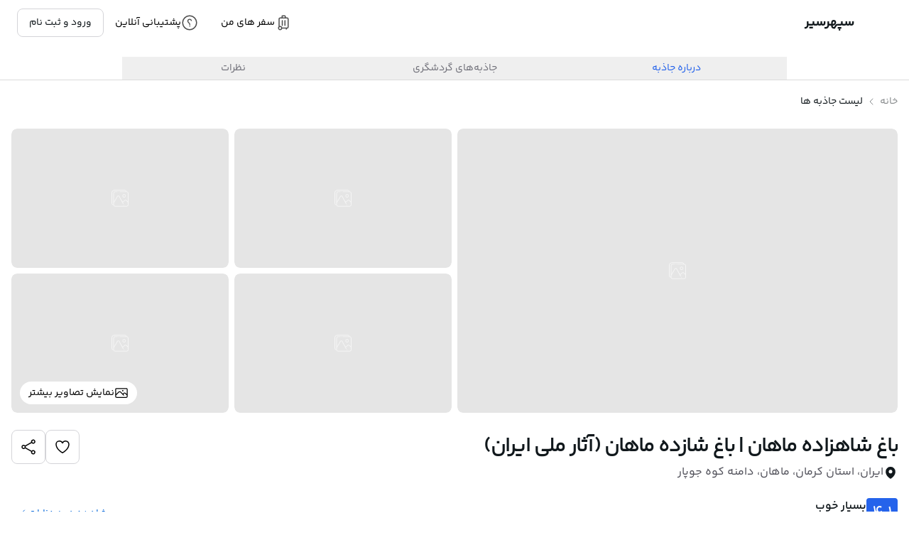

--- FILE ---
content_type: text/html; charset=utf-8
request_url: https://www.sepehrseir.com/attraction/2165
body_size: 28549
content:
<!DOCTYPE html><html dir="rtl" lang="fa"><head><meta charSet="utf-8"/><meta name="viewport" content="width=device-width, initial-scale=1, maximum-scale=1, user-scalable=no"/><link rel="preload" as="image" href="https://api.saanaa.com/cdn/download/1/1399/09/22/favicon-sepehr-637433538612950428.png"/><link rel="preload" as="image" href="https://trustseal.enamad.ir/logo.aspx?id=47848&amp;Code=e50qGbaz596lHOw5bis4" referrerPolicy="origin"/><link rel="preload" as="image" href="/images/certificates/state-airline.svg"/><link rel="preload" as="image" href="/images/certificates/aira.png"/><link rel="preload" as="image" href="/images/certificates/passenger-rights.svg"/><link rel="preload" as="image" href="/images/certificates/samandehi.png"/><link rel="preload" as="image" href="/images/aparat.svg"/><link rel="stylesheet" href="/_next/static/chunks/a53b85b15779e1e5.css" data-precedence="next"/><link rel="stylesheet" href="/_next/static/chunks/c1494cbeb48887a0.css" data-precedence="next"/><link rel="stylesheet" href="/_next/static/chunks/02eb78f587d99016.css" data-precedence="next"/><link rel="stylesheet" href="/_next/static/chunks/ef08abc6e0da96fc.css" data-precedence="next"/><link rel="preload" as="script" fetchPriority="low" href="/_next/static/chunks/f1554809ead0aece.js"/><script src="/_next/static/chunks/4771b186265f13ef.js" async=""></script><script src="/_next/static/chunks/ff8c8b49c5020180.js" async=""></script><script src="/_next/static/chunks/e9baa6239120eb12.js" async=""></script><script src="/_next/static/chunks/edd413f1db9b89ce.js" async=""></script><script src="/_next/static/chunks/turbopack-1997423555bda005.js" async=""></script><script src="/_next/static/chunks/6b672e949cdbfeda.js" async=""></script><script src="/_next/static/chunks/4dacbfcda372789e.js" async=""></script><script src="/_next/static/chunks/94a7c77ad3c52672.js" async=""></script><script src="/_next/static/chunks/5cfa150df1c362c3.js" async=""></script><script src="/_next/static/chunks/a614ab6bf4c10c56.js" async=""></script><script src="/_next/static/chunks/b90e76387a1230c9.js" async=""></script><script src="/_next/static/chunks/ff1a16fafef87110.js" async=""></script><script src="/_next/static/chunks/fc9b848d9b748bdf.js" async=""></script><script src="/_next/static/chunks/f8af90a6dfd8491a.js" async=""></script><script src="/_next/static/chunks/10244fa746168140.js" async=""></script><script src="/_next/static/chunks/97733692c123b8dd.js" async=""></script><script src="/_next/static/chunks/bf4cec0ad1be94d7.js" async=""></script><script src="/_next/static/chunks/fe6b5456c3a28a02.js" async=""></script><script src="/_next/static/chunks/ab53f3f3490f66fc.js" async=""></script><script src="/_next/static/chunks/c688eaa570266ca6.js" async=""></script><script src="/_next/static/chunks/4f83012339400b99.js" async=""></script><script src="/_next/static/chunks/19fc8e2f81a7d343.js" async=""></script><script src="/_next/static/chunks/93899abedf7d78cd.js" async=""></script><script src="/_next/static/chunks/0a58d781c3db9c66.js" async=""></script><script src="/_next/static/chunks/d0ce643e45691025.js" async=""></script><script src="/_next/static/chunks/248e28ee490aa22f.js" async=""></script><script src="/_next/static/chunks/f91ef52576fe3d3f.js" async=""></script><script src="/_next/static/chunks/a17805189c263f27.js" async=""></script><script src="/_next/static/chunks/cacb07ac20f3c0ed.js" async=""></script><script src="/_next/static/chunks/1142ac5fdcb44e35.js" async=""></script><meta name="next-size-adjust" content=""/><title>باغ شاهزاده ماهان | باغ شازده ماهان (آثار ملی ایران)</title><meta name="description" content="باغ شازده از نمونه باغ تخت های ایرانی دز زمینی مستطیلی شکل به مساحت پنج ونیم هکتار در اواخر دوره قاجار بنا شده و دارای سردر ورودی بسیار زیبایی است.کوشک اصلی،سکو"/><link rel="canonical" href="https://www.sepehrseir.com/attraction/2165"/><meta property="og:title" content="باغ شاهزاده ماهان | باغ شازده ماهان (آثار ملی ایران)"/><meta property="og:description" content="باغ شازده از نمونه باغ تخت های ایرانی دز زمینی مستطیلی شکل به مساحت پنج ونیم هکتار در اواخر دوره قاجار بنا شده و دارای سردر ورودی بسیار زیبایی است.کوشک اصلی،سکو"/><meta name="twitter:card" content="summary"/><meta name="twitter:title" content="باغ شاهزاده ماهان | باغ شازده ماهان (آثار ملی ایران)"/><meta name="twitter:description" content="باغ شازده از نمونه باغ تخت های ایرانی دز زمینی مستطیلی شکل به مساحت پنج ونیم هکتار در اواخر دوره قاجار بنا شده و دارای سردر ورودی بسیار زیبایی است.کوشک اصلی،سکو"/><link rel="shortcut icon" href="https://api.saanaa.com/cdn/download/1/1399/09/22/favicon-sepehr-637433538612950428.png"/><link rel="icon" href="https://api.saanaa.com/cdn/download/1/1399/09/22/favicon-sepehr-637433538612950428.png"/><link rel="apple-touch-icon" href="https://api.saanaa.com/cdn/download/1/1399/09/22/favicon-sepehr-637433538612950428.png"/><script src="/_next/static/chunks/a6dad97d9634a72d.js" noModule=""></script></head><body class="min-h-screen bg-background font-yekanBakh antialiased fonts_7d6ada4a-module__CtQdYW__variable"><div hidden=""><!--$--><!--/$--></div><div data-overlay-container="true"><script>((a,b,c,d,e,f,g,h)=>{let i=document.documentElement,j=["light","dark"];function k(b){var c;(Array.isArray(a)?a:[a]).forEach(a=>{let c="class"===a,d=c&&f?e.map(a=>f[a]||a):e;c?(i.classList.remove(...d),i.classList.add(f&&f[b]?f[b]:b)):i.setAttribute(a,b)}),c=b,h&&j.includes(c)&&(i.style.colorScheme=c)}if(d)k(d);else try{let a=localStorage.getItem(b)||c,d=g&&"system"===a?window.matchMedia("(prefers-color-scheme: dark)").matches?"dark":"light":a;k(d)}catch(a){}})("class","theme","light",null,["light","dark"],null,true,true)</script><script type="application/ld+json">{"@context":"http://schema.org","@type":"Organization","name":"سپهرسیر","url":"https://www.sepehrseir.com","logo":"https://api.saanaa.com/cdn/download/1/1399/09/22/favicon-sepehr-637433538612950428.png","sameAs":["https://t.me/sepehrseir_com","https://twitter.com/sepehrseir","https://instagram.com/sepehrseir_com"]}</script><script type="application/ld+json">{"@context":"http://schema.org","@type":"WebSite","name":"سپهرسیر","url":"https://www.sepehrseir.com","potentialAction":{"@type":"SearchAction","target":{"@type":"EntryPoint","urlTemplate":"https://www.sepehrseir.com/Search?q={search_term_string}"},"query-input":"required name=search_term_string"}}</script><div class="h-full min-h-screen"><div class="flex min-h-screen flex-col"><nav class="sticky inset-x-0 top-0 z-40 flex h-auto w-full flex-col items-center justify-center border-b border-divider bg-content1 backdrop-blur-lg backdrop-saturate-150" id="navbar"><nav class="flex z-40 w-full h-auto items-center justify-center data-[menu-open=true]:border-none sticky top-0 inset-x-0 backdrop-blur-lg data-[menu-open=true]:backdrop-blur-xl backdrop-saturate-150 bg-content1" style="--navbar-height:4rem"><header class="z-40 flex px-6 gap-4 w-full flex-row relative flex-nowrap items-center justify-between h-[var(--navbar-height)] max-w-[1536px]"><div class="flex basis-0 flex-row flex-grow flex-nowrap justify-start bg-transparent items-center no-underline text-medium whitespace-nowrap box-border"><a class="flex items-center justify-center" href="/"><div class="flex h-[40px] w-[40px] flex-none items-center justify-center rounded-lg md:h-[45px] md:w-[45px] md:rounded-xl"><div class="relative shadow-black/5 shadow-none rounded-large" style="max-width:100"> <img src="https://api.saanaa.com/cdn/download/1/1399/09/22/favicon-sepehr-637433538612950428.png" class="relative z-10 opacity-0 shadow-black/5 data-[loaded=true]:opacity-100 shadow-none transition-transform-opacity motion-reduce:transition-none !duration-300 rounded-large h-full w-full object-cover" alt="سپهرسیر" height="100" title="سپهرسیر" width="100" style="height:100"/></div></div><strong class="ms-1 flex-none text-base font-bold md:ms-2 md:text-lg">سپهرسیر</strong></a></div><ul class="flex gap-4 h-full flex-row flex-nowrap items-center data-[justify=start]:justify-start data-[justify=start]:flex-grow data-[justify=start]:basis-0 data-[justify=center]:justify-center data-[justify=end]:justify-end data-[justify=end]:flex-grow data-[justify=end]:basis-0" data-justify="end"><li class="text-medium whitespace-nowrap box-border list-none data-[active=true]:font-semibold hidden lg:flex"><a role="button" tabindex="0" class="z-0 group relative inline-flex items-center justify-center box-border appearance-none select-none whitespace-nowrap font-normal subpixel-antialiased overflow-hidden tap-highlight-transparent transform-gpu data-[pressed=true]:scale-[0.97] outline-none data-[focus-visible=true]:z-10 data-[focus-visible=true]:outline-2 data-[focus-visible=true]:outline-focus data-[focus-visible=true]:outline-offset-2 px-4 min-w-20 h-10 text-small gap-2 rounded-small [&amp;&gt;svg]:max-w-[theme(spacing.8)] transition-transform-colors-opacity motion-reduce:transition-none bg-transparent text-default-foreground data-[hover=true]:bg-default/40" href="/login?fallback=%2Fattraction%2F2165"><svg aria-hidden="true" fill="currentColor" focusable="false" height="24" role="presentation" viewBox="0 0 24 24" width="24" class="opacity-70"><path d="M13.875 1.5a1.5 1.5 0 0 1 1.496 1.388l.004.112v1.5h1.875a2.25 2.25 0 0 1 2.246 2.118l.004.132V18a2.25 2.25 0 0 1-2.118 2.246l-.132.004h-.375V21a.75.75 0 0 1-1.495.087L15.375 21v-.75h-4.97a3.001 3.001 0 0 1-2.755 2.246l-.15.004a3 3 0 0 1-2.25-4.984V6.75a2.25 2.25 0 0 1 2.118-2.246L7.5 4.5h1.875V3a1.5 1.5 0 0 1 1.388-1.496l.112-.004h3ZM7.5 18a1.5 1.5 0 1 0 0 3 1.5 1.5 0 0 0 0-3Zm9.75-12H7.5a.75.75 0 0 0-.745.663l-.005.087v9.845a3.004 3.004 0 0 1 3.655 2.155h6.845a.75.75 0 0 0 .745-.663L18 18V6.75a.75.75 0 0 0-.663-.745L17.25 6Zm-3 2.25a.75.75 0 0 1 .745.663L15 9v6.75a.75.75 0 0 1-1.495.088l-.005-.088V9a.75.75 0 0 1 .75-.75Zm-3.75 0a.75.75 0 0 1 .745.663L11.25 9v6.75a.75.75 0 0 1-1.495.088l-.005-.088V9a.75.75 0 0 1 .75-.75ZM13.875 3h-3v1.5h3V3Z" fill-rule="evenodd"></path></svg>سفر های من</a></li><li class="text-medium whitespace-nowrap box-border list-none data-[active=true]:font-semibold hidden lg:flex"><a role="button" target="_blank" tabindex="0" class="z-0 group relative inline-flex items-center justify-center box-border appearance-none select-none whitespace-nowrap font-normal subpixel-antialiased overflow-hidden tap-highlight-transparent transform-gpu data-[pressed=true]:scale-[0.97] outline-none data-[focus-visible=true]:z-10 data-[focus-visible=true]:outline-2 data-[focus-visible=true]:outline-focus data-[focus-visible=true]:outline-offset-2 px-4 min-w-20 h-10 text-small gap-2 rounded-small [&amp;&gt;svg]:max-w-[theme(spacing.8)] transition-transform-colors-opacity motion-reduce:transition-none bg-transparent text-default-foreground data-[hover=true]:bg-default/40" href="tel:05137621919"><svg aria-hidden="true" focusable="false" height="24" role="presentation" viewBox="0 0 24 24" width="24" class="opacity-70" fill="currentColor"><path d="M12 1.5C6.2 1.5 1.5 6.2 1.5 12S6.2 22.5 12 22.5 22.5 17.8 22.5 12 17.8 1.5 12 1.5ZM12 3a9 9 0 0 1 9 9 9 9 0 0 1-9 9 9 9 0 0 1-9-9 9 9 0 0 1 9-9Zm.242 12.634a.72.72 0 0 0-.72.72v.36a.72.72 0 0 0 .636.715l.084.005a.72.72 0 0 0 .72-.72v-.36a.72.72 0 0 0-.72-.72Zm-.285-9.068c-.5 0-.943.07-1.33.208a2.664 2.664 0 0 0-.98.592c-.264.258-.467.57-.605.937a3.48 3.48 0 0 0-.206 1.229c0 .354.054.683.164.99.108.308.257.6.441.878.185.279.394.541.629.788.232.247.475.488.724.721.286.266.48.565.578.897.1.334.147.693.147 1.078h1.445a6.226 6.226 0 0 0-.079-.96 2.803 2.803 0 0 0-.226-.726 3.122 3.122 0 0 0-.41-.636 11.256 11.256 0 0 0-.627-.69 56.686 56.686 0 0 0-.511-.519 3.796 3.796 0 0 1-.43-.507 2.073 2.073 0 0 1-.403-1.268c0-.546.144-.973.43-1.283.287-.31.703-.464 1.25-.464.228 0 .448.03.659.09.21.059.396.153.56.28a1.4 1.4 0 0 1 .395.484c.1.195.148.428.148.698h1.444a2.797 2.797 0 0 0-.258-1.186 2.65 2.65 0 0 0-.678-.885 3.035 3.035 0 0 0-1.01-.555 4.033 4.033 0 0 0-1.26-.191Z" fill-rule="evenodd"></path></svg>پشتیبانی آنلاین</a></li><li class="text-medium whitespace-nowrap box-border list-none data-[active=true]:font-semibold"><a role="button" tabindex="0" class="z-0 group relative inline-flex items-center justify-center box-border appearance-none select-none whitespace-nowrap font-normal subpixel-antialiased overflow-hidden tap-highlight-transparent transform-gpu data-[pressed=true]:scale-[0.97] outline-none data-[focus-visible=true]:z-10 data-[focus-visible=true]:outline-2 data-[focus-visible=true]:outline-focus data-[focus-visible=true]:outline-offset-2 border-medium px-4 min-w-20 h-10 text-small gap-2 rounded-small [&amp;&gt;svg]:max-w-[theme(spacing.8)] transition-transform-colors-opacity motion-reduce:transition-none bg-transparent border-default text-foreground data-[hover=true]:opacity-hover" href="/login?fallback=%2Fattraction%2F2165">ورود و ثبت نام</a></li></ul></header></nav><div class="container mx-auto flex h-full w-full max-w-screen-lg flex-col items-center justify-center px-6 pt-1 md:pt-4 lg:flex-none"><div data-slot="base" class="inline-flex w-full z-10 bg-content1" aria-label="Navbar Tabs"><div data-slot="tabList" class="flex p-1 h-fit items-center flex-nowrap overflow-x-scroll scrollbar-hide bg-transparent dark:bg-transparent gap-6 w-full relative rounded-none py-0 px-5" data-collection="react-aria-_R_2d5ulb_" id="react-aria-_R_2d5ulbH1_" aria-label="Navbar Tabs" role="tablist" aria-orientation="horizontal"><button data-selected="true" data-slot="tab" tabindex="-1" data-collection="react-aria-_R_2d5ulb_" data-key="about" id="aboutButton" aria-selected="true" role="tab" class="z-0 w-full px-3 py-1 flex group relative justify-center items-center cursor-pointer transition-opacity tap-highlight-transparent data-[disabled=true]:cursor-not-allowed data-[disabled=true]:opacity-30 data-[hover-unselected=true]:opacity-disabled outline-none data-[focus-visible=true]:z-10 data-[focus-visible=true]:outline-2 data-[focus-visible=true]:outline-focus data-[focus-visible=true]:outline-offset-2 h-8 text-small rounded-none" type="button"><div class="relative z-10 whitespace-nowrap transition-colors text-default-500 group-data-[selected=true]:text-blue-600" data-slot="tabContent">درباره جاذبه</div></button><button data-slot="tab" tabindex="-1" data-collection="react-aria-_R_2d5ulb_" data-key="map" id="mapButton" aria-selected="false" role="tab" class="z-0 w-full px-3 py-1 flex group relative justify-center items-center cursor-pointer transition-opacity tap-highlight-transparent data-[disabled=true]:cursor-not-allowed data-[disabled=true]:opacity-30 data-[hover-unselected=true]:opacity-disabled outline-none data-[focus-visible=true]:z-10 data-[focus-visible=true]:outline-2 data-[focus-visible=true]:outline-focus data-[focus-visible=true]:outline-offset-2 h-8 text-small rounded-none" type="button"><div class="relative z-10 whitespace-nowrap transition-colors text-default-500 group-data-[selected=true]:text-blue-600" data-slot="tabContent">جاذبه‌های گردشگری</div></button><button data-slot="tab" tabindex="-1" data-collection="react-aria-_R_2d5ulb_" data-key="comments" id="commentsButton" aria-selected="false" role="tab" class="z-0 w-full px-3 py-1 flex group relative justify-center items-center cursor-pointer transition-opacity tap-highlight-transparent data-[disabled=true]:cursor-not-allowed data-[disabled=true]:opacity-30 data-[hover-unselected=true]:opacity-disabled outline-none data-[focus-visible=true]:z-10 data-[focus-visible=true]:outline-2 data-[focus-visible=true]:outline-focus data-[focus-visible=true]:outline-offset-2 h-8 text-small rounded-none" type="button"><div class="relative z-10 whitespace-nowrap transition-colors text-default-500 group-data-[selected=true]:text-blue-600" data-slot="tabContent">نظرات</div></button></div></div></div></nav><main class="flex-1"><script type="application/ld+json">{"@context":"http://schema.org","@type":"BreadcrumbList","itemListElement":[{"@type":"ListItem","position":1,"item":{"@id":"https://www.sepehrseir.com","name":"صفحه اصلی"}},{"@type":"ListItem","position":2,"item":{"@id":"https://www.sepehrseir.com/attractions","name":"جاذبه ها"}},{"@type":"ListItem","position":3,"item":{"@id":"https://www.sepehrseir.com/attraction/2165","name":"باغ شاهزاده ماهان | باغ شازده ماهان (آثار ملی ایران)"}}]}</script><script type="application/ld+json">{"@context":"https://schema.org","@type":"TouristAttraction","name":"باغ شاهزاده ماهان | باغ شازده ماهان (آثار ملی ایران)","availableLanguage":[{"@type":"Language","name":"Persian"}]}</script><script type="application/ld+json">{"@context":"https://schema.org","@type":"Article","@id":"https://www.sepehrseir.com/attraction/2165","isPartOf":{"@id":"https://www.sepehrseir.com/attraction/2165"},"author":{"name":"تیم تحریریه"},"headline":"باغ شاهزاده ماهان | باغ شازده ماهان (آثار ملی ایران)","datePublished":"2021-07-20 10:22:59","dateModified":"2021-07-20 10:22:59","mainEntityOfPage":{"@id":"https://www.sepehrseir.com/attraction/2165"},"publisher":{"@id":"https://www.sepehrseir.com/#organization"},"image":{"@id":"https://www.sepehrseir.com/attraction/2165/#primaryimage"},"thumbnailUrl":"${process.env.}/cdn/download/[object Object],[object Object],[object Object],[object Object],[object Object]","inLanguage":"fa-IR","potentialAction":[{"@type":"CommentAction","name":"Comment","target":["https://www.sepehrseir.com/attraction/2165/#respond"]}]}</script><script type="application/ld+json">{"@context":"http://schema.org","@type":"LocalBusiness","name":"باغ شاهزاده ماهان | باغ شازده ماهان (آثار ملی ایران)","url":"https://www.sepehrseir.com/attraction/2165","address":{"@context":"https://schema.org","@type":"PostalAddress","name":"ماهان"},"aggregateRating":{"@type":"AggregateRating","ratingValue":4.5,"ratingCount":"100","bestRating":"5","worstRating":"0"},"openingHours":"Sa-Fr 09:00-23:45","image":"https://www.sepehrseir.com/cdn/download/2/1400/04/29/باغ-شاهزاده-637623573132970102.jpg"}</script><section class="mb-5 mt-5 md:mb-10"><div class="container xl:max-w-screen-xl"><nav data-slot="base" class="mb-6" aria-label="Breadcrumbs"><ol data-slot="list" class="flex flex-wrap list-none rounded-small"><li data-slot="base" class="flex items-center underline-offset-4" href="/"><a href="/" data-slot="item" class="flex gap-1 items-center cursor-pointer whitespace-nowrap tap-highlight-transparent outline-none data-[focus-visible=true]:z-10 data-[focus-visible=true]:outline-2 data-[focus-visible=true]:outline-focus data-[focus-visible=true]:outline-offset-2 text-foreground/50 text-small active:underline hover:opacity-hover active:opacity-disabled transition-opacity" tabindex="0">خانه</a><span data-slot="separator" aria-hidden="true" class="px-1 rtl:rotate-180 text-foreground/50"><svg aria-hidden="true" fill="none" focusable="false" height="1em" role="presentation" stroke="currentColor" stroke-linecap="round" stroke-linejoin="round" stroke-width="1.5" viewBox="0 0 24 24" width="1em"><path d="m9 18 6-6-6-6"></path></svg></span></li><li data-slot="base" class="flex items-center"><span data-slot="item" data-current="true" class="flex gap-1 items-center whitespace-nowrap tap-highlight-transparent outline-none data-[focus-visible=true]:z-10 data-[focus-visible=true]:outline-2 data-[focus-visible=true]:outline-focus data-[focus-visible=true]:outline-offset-2 text-small no-underline cursor-default transition-opacity text-foreground" aria-disabled="true" role="link" aria-current="page">لیست جاذبه ها</span></li></ol></nav><div class="mt-5 w-full sm:mt-7"><div class="relative grid h-[300px] w-full grid-cols-3 gap-1 overflow-hidden rounded-small sm:h-[250px] sm:grid-cols-4 sm:gap-2 md:h-[300px] lg:h-[400px] mb-6"><div class="relative col-span-2 row-span-3 cursor-pointer overflow-hidden rounded-small sm:row-span-2"><div class="w-full h-full" data-nc-id="NcImage"><div class="flex h-full w-full items-center justify-center overflow-hidden rounded-small bg-neutral-200 text-neutral-100 dark:bg-neutral-600 dark:text-neutral-500 h-full w-full object-cover"><div class="h-2/4 max-w-[50%]"><svg aria-hidden="true" class="h-full w-full" fill="none" focusable="false" height="24" role="presentation" viewBox="0 0 197 193" width="24" xmlns="http://www.w3.org/2000/svg"><path d="M145.828 48.9822C134.953 48.9822 126.105 57.8301 126.105 68.7051C126.105 79.5801 134.953 88.428 145.828 88.428C156.703 88.428 165.551 79.5805 165.551 68.7051C165.551 57.8293 156.704 48.9822 145.828 48.9822ZM145.828 80.7741C139.173 80.7741 133.759 75.3602 133.759 68.7051C133.759 62.0501 139.173 56.6361 145.828 56.6361C152.483 56.6361 157.897 62.0501 157.897 68.7051C157.897 75.3594 152.483 80.7741 145.828 80.7741Z" fill="currentColor"></path><path d="M145.963 171.49C145.867 171.256 145.748 171.034 145.611 170.828C145.473 170.617 145.312 170.422 145.136 170.246C144.96 170.07 144.765 169.909 144.554 169.771C144.348 169.634 144.126 169.515 143.892 169.419C143.663 169.324 143.422 169.247 143.177 169.201C142.683 169.102 142.178 169.102 141.684 169.201C141.439 169.247 141.198 169.324 140.969 169.419C140.735 169.515 140.513 169.634 140.306 169.771C140.096 169.909 139.901 170.07 139.725 170.246C139.549 170.422 139.388 170.617 139.25 170.828C139.112 171.034 138.994 171.256 138.898 171.49C138.802 171.719 138.726 171.96 138.68 172.205C138.63 172.45 138.603 172.703 138.603 172.952C138.603 173.2 138.63 173.453 138.68 173.698C138.726 173.943 138.802 174.184 138.898 174.413C138.994 174.647 139.112 174.869 139.25 175.075C139.388 175.286 139.549 175.481 139.725 175.657C139.812 175.745 139.905 175.829 140.001 175.908C140.099 175.987 140.201 176.063 140.306 176.132C140.513 176.269 140.735 176.388 140.969 176.484C141.198 176.579 141.439 176.656 141.684 176.702C141.929 176.752 142.182 176.778 142.43 176.778C142.679 176.778 142.932 176.752 143.177 176.702C143.422 176.656 143.663 176.579 143.892 176.484C144.126 176.388 144.348 176.269 144.554 176.132C144.66 176.062 144.762 175.987 144.859 175.908C144.956 175.829 145.048 175.745 145.136 175.657C145.312 175.481 145.473 175.286 145.611 175.075C145.748 174.869 145.867 174.647 145.963 174.413C146.058 174.184 146.135 173.943 146.185 173.698C146.234 173.453 146.257 173.2 146.257 172.952C146.257 172.703 146.234 172.45 146.185 172.205C146.135 171.96 146.058 171.719 145.963 171.49Z" fill="currentColor"></path><path d="M85.7341 20.0459C85.6384 19.8163 85.5198 19.5943 85.382 19.3838C85.2442 19.1772 85.0835 18.9782 84.9075 18.8021C84.7314 18.6261 84.5363 18.4653 84.3258 18.3276C84.1191 18.1898 83.8972 18.0712 83.6637 17.9755C83.4341 17.8798 83.193 17.8071 82.9481 17.7574C82.4544 17.6579 81.9492 17.6579 81.4556 17.7574C81.2106 17.8071 80.9695 17.8798 80.7361 17.9755C80.5065 18.0712 80.2845 18.1898 80.0779 18.3276C79.8674 18.4653 79.6722 18.6261 79.4962 18.8021C79.3201 18.9782 79.1594 19.1772 79.0178 19.3838C78.88 19.5943 78.7652 19.8163 78.6696 20.0459C78.5739 20.2755 78.4973 20.5166 78.4514 20.7615C78.4017 21.0103 78.3749 21.259 78.3749 21.5116C78.3749 21.7603 78.4017 22.0091 78.4514 22.2579C78.4973 22.5028 78.5739 22.7439 78.6696 22.9735C78.7652 23.2031 78.88 23.4251 79.0178 23.6356C79.1594 23.8422 79.3201 24.0412 79.4962 24.2172C79.6722 24.3933 79.8674 24.554 80.0779 24.6918C80.2845 24.8296 80.5065 24.9482 80.7361 25.0439C80.9695 25.1395 81.2106 25.2123 81.4556 25.262C81.7005 25.3118 81.9531 25.3385 82.2018 25.3385C82.4506 25.3385 82.7032 25.3118 82.9481 25.262C83.193 25.2123 83.4341 25.1395 83.6637 25.0439C83.8972 24.9482 84.1191 24.8296 84.3258 24.6918C84.5363 24.554 84.7314 24.3933 84.9075 24.2172C85.0835 24.0412 85.2442 23.8422 85.382 23.6356C85.5198 23.4251 85.6384 23.2031 85.7341 22.9735C85.8298 22.7439 85.9063 22.5028 85.9522 22.2579C86.002 22.0091 86.0288 21.7603 86.0288 21.5116C86.0288 21.259 86.002 21.0103 85.9522 20.7615C85.9063 20.5166 85.8298 20.2755 85.7341 20.0459Z" fill="currentColor"></path><path d="M175.008 17.6988C172.714 7.99787 163.987 0.755371 153.594 0.755371H33.522C15.2866 0.754988 0.450684 15.5909 0.450684 33.8263V153.899C0.450684 165.824 9.98628 175.557 21.8326 175.891C24.1272 185.592 32.8542 192.835 43.2467 192.835H174.382C186.517 192.835 196.39 182.962 196.39 170.826V141.949V39.6911C196.39 27.7663 186.855 18.0329 175.008 17.6988ZM188.736 170.827C188.736 178.742 182.297 185.182 174.382 185.182H43.2467C37.1197 185.182 31.8799 181.322 29.8236 175.908C29.2232 174.327 28.8918 172.615 28.8918 170.827V168.254V150.524L72.7964 76.0808C74.1332 73.8144 76.517 72.4911 79.1323 72.5332C81.7633 72.5783 84.0851 73.9844 85.3434 76.2955L104.247 111.007L131.725 161.462C132.419 162.737 133.733 163.459 135.089 163.459C135.708 163.459 136.335 163.309 136.916 162.993C138.772 161.982 139.458 159.657 138.447 157.801L129.53 141.428C133.445 141.608 137.296 140.341 140.362 137.797L157.572 123.52C160.332 121.23 164.408 121.331 167.051 123.755L167.95 124.578L175.604 131.594L188.736 143.632V170.827ZM188.736 133.249L175.603 121.21L167.95 115.382C162.963 113.297 157.033 114.022 152.685 117.629L135.475 131.906C133.582 133.476 131.111 134.111 128.695 133.646C126.28 133.183 124.22 131.677 123.043 129.517L110.969 107.345L104.226 94.9648V94.9644L92.0655 72.6342C89.4716 67.8716 84.6856 64.9727 79.2632 64.8801C73.8423 64.7951 68.9588 67.521 66.2037 72.1922L28.8914 135.457V39.6911C28.8914 31.7758 35.331 25.3362 43.2463 25.3362H66.8937C69.0074 25.3362 70.7207 23.6229 70.7207 21.5093C70.7207 19.3957 69.0074 17.6823 66.8937 17.6823H43.2463C31.1106 17.6823 21.2375 27.5555 21.2375 39.6911V149.479V168.198C13.8924 167.575 8.10458 161.402 8.10458 153.899V33.8263C8.10458 19.8109 19.507 8.40888 33.522 8.40888H153.594C159.721 8.40888 164.961 12.2684 167.017 17.6827H97.5093C95.3957 17.6827 93.6824 19.396 93.6824 21.5097C93.6824 23.6233 95.3957 25.3366 97.5093 25.3366H167.949L175.603 25.3925C182.949 26.0147 188.736 32.1876 188.736 39.6911V133.249Z" fill="currentColor"></path></svg></div></div></div><div class="absolute inset-0 z-[15] bg-neutral-900 bg-opacity-20 opacity-0 transition-opacity hover:opacity-100"></div></div><div class="relative overflow-hidden rounded-small "><div class="w-full h-full" data-nc-id="NcImage"><div class="flex h-full w-full items-center justify-center overflow-hidden rounded-small bg-neutral-200 text-neutral-100 dark:bg-neutral-600 dark:text-neutral-500 h-full w-full object-cover"><div class="h-2/4 max-w-[50%]"><svg aria-hidden="true" class="h-full w-full" fill="none" focusable="false" height="24" role="presentation" viewBox="0 0 197 193" width="24" xmlns="http://www.w3.org/2000/svg"><path d="M145.828 48.9822C134.953 48.9822 126.105 57.8301 126.105 68.7051C126.105 79.5801 134.953 88.428 145.828 88.428C156.703 88.428 165.551 79.5805 165.551 68.7051C165.551 57.8293 156.704 48.9822 145.828 48.9822ZM145.828 80.7741C139.173 80.7741 133.759 75.3602 133.759 68.7051C133.759 62.0501 139.173 56.6361 145.828 56.6361C152.483 56.6361 157.897 62.0501 157.897 68.7051C157.897 75.3594 152.483 80.7741 145.828 80.7741Z" fill="currentColor"></path><path d="M145.963 171.49C145.867 171.256 145.748 171.034 145.611 170.828C145.473 170.617 145.312 170.422 145.136 170.246C144.96 170.07 144.765 169.909 144.554 169.771C144.348 169.634 144.126 169.515 143.892 169.419C143.663 169.324 143.422 169.247 143.177 169.201C142.683 169.102 142.178 169.102 141.684 169.201C141.439 169.247 141.198 169.324 140.969 169.419C140.735 169.515 140.513 169.634 140.306 169.771C140.096 169.909 139.901 170.07 139.725 170.246C139.549 170.422 139.388 170.617 139.25 170.828C139.112 171.034 138.994 171.256 138.898 171.49C138.802 171.719 138.726 171.96 138.68 172.205C138.63 172.45 138.603 172.703 138.603 172.952C138.603 173.2 138.63 173.453 138.68 173.698C138.726 173.943 138.802 174.184 138.898 174.413C138.994 174.647 139.112 174.869 139.25 175.075C139.388 175.286 139.549 175.481 139.725 175.657C139.812 175.745 139.905 175.829 140.001 175.908C140.099 175.987 140.201 176.063 140.306 176.132C140.513 176.269 140.735 176.388 140.969 176.484C141.198 176.579 141.439 176.656 141.684 176.702C141.929 176.752 142.182 176.778 142.43 176.778C142.679 176.778 142.932 176.752 143.177 176.702C143.422 176.656 143.663 176.579 143.892 176.484C144.126 176.388 144.348 176.269 144.554 176.132C144.66 176.062 144.762 175.987 144.859 175.908C144.956 175.829 145.048 175.745 145.136 175.657C145.312 175.481 145.473 175.286 145.611 175.075C145.748 174.869 145.867 174.647 145.963 174.413C146.058 174.184 146.135 173.943 146.185 173.698C146.234 173.453 146.257 173.2 146.257 172.952C146.257 172.703 146.234 172.45 146.185 172.205C146.135 171.96 146.058 171.719 145.963 171.49Z" fill="currentColor"></path><path d="M85.7341 20.0459C85.6384 19.8163 85.5198 19.5943 85.382 19.3838C85.2442 19.1772 85.0835 18.9782 84.9075 18.8021C84.7314 18.6261 84.5363 18.4653 84.3258 18.3276C84.1191 18.1898 83.8972 18.0712 83.6637 17.9755C83.4341 17.8798 83.193 17.8071 82.9481 17.7574C82.4544 17.6579 81.9492 17.6579 81.4556 17.7574C81.2106 17.8071 80.9695 17.8798 80.7361 17.9755C80.5065 18.0712 80.2845 18.1898 80.0779 18.3276C79.8674 18.4653 79.6722 18.6261 79.4962 18.8021C79.3201 18.9782 79.1594 19.1772 79.0178 19.3838C78.88 19.5943 78.7652 19.8163 78.6696 20.0459C78.5739 20.2755 78.4973 20.5166 78.4514 20.7615C78.4017 21.0103 78.3749 21.259 78.3749 21.5116C78.3749 21.7603 78.4017 22.0091 78.4514 22.2579C78.4973 22.5028 78.5739 22.7439 78.6696 22.9735C78.7652 23.2031 78.88 23.4251 79.0178 23.6356C79.1594 23.8422 79.3201 24.0412 79.4962 24.2172C79.6722 24.3933 79.8674 24.554 80.0779 24.6918C80.2845 24.8296 80.5065 24.9482 80.7361 25.0439C80.9695 25.1395 81.2106 25.2123 81.4556 25.262C81.7005 25.3118 81.9531 25.3385 82.2018 25.3385C82.4506 25.3385 82.7032 25.3118 82.9481 25.262C83.193 25.2123 83.4341 25.1395 83.6637 25.0439C83.8972 24.9482 84.1191 24.8296 84.3258 24.6918C84.5363 24.554 84.7314 24.3933 84.9075 24.2172C85.0835 24.0412 85.2442 23.8422 85.382 23.6356C85.5198 23.4251 85.6384 23.2031 85.7341 22.9735C85.8298 22.7439 85.9063 22.5028 85.9522 22.2579C86.002 22.0091 86.0288 21.7603 86.0288 21.5116C86.0288 21.259 86.002 21.0103 85.9522 20.7615C85.9063 20.5166 85.8298 20.2755 85.7341 20.0459Z" fill="currentColor"></path><path d="M175.008 17.6988C172.714 7.99787 163.987 0.755371 153.594 0.755371H33.522C15.2866 0.754988 0.450684 15.5909 0.450684 33.8263V153.899C0.450684 165.824 9.98628 175.557 21.8326 175.891C24.1272 185.592 32.8542 192.835 43.2467 192.835H174.382C186.517 192.835 196.39 182.962 196.39 170.826V141.949V39.6911C196.39 27.7663 186.855 18.0329 175.008 17.6988ZM188.736 170.827C188.736 178.742 182.297 185.182 174.382 185.182H43.2467C37.1197 185.182 31.8799 181.322 29.8236 175.908C29.2232 174.327 28.8918 172.615 28.8918 170.827V168.254V150.524L72.7964 76.0808C74.1332 73.8144 76.517 72.4911 79.1323 72.5332C81.7633 72.5783 84.0851 73.9844 85.3434 76.2955L104.247 111.007L131.725 161.462C132.419 162.737 133.733 163.459 135.089 163.459C135.708 163.459 136.335 163.309 136.916 162.993C138.772 161.982 139.458 159.657 138.447 157.801L129.53 141.428C133.445 141.608 137.296 140.341 140.362 137.797L157.572 123.52C160.332 121.23 164.408 121.331 167.051 123.755L167.95 124.578L175.604 131.594L188.736 143.632V170.827ZM188.736 133.249L175.603 121.21L167.95 115.382C162.963 113.297 157.033 114.022 152.685 117.629L135.475 131.906C133.582 133.476 131.111 134.111 128.695 133.646C126.28 133.183 124.22 131.677 123.043 129.517L110.969 107.345L104.226 94.9648V94.9644L92.0655 72.6342C89.4716 67.8716 84.6856 64.9727 79.2632 64.8801C73.8423 64.7951 68.9588 67.521 66.2037 72.1922L28.8914 135.457V39.6911C28.8914 31.7758 35.331 25.3362 43.2463 25.3362H66.8937C69.0074 25.3362 70.7207 23.6229 70.7207 21.5093C70.7207 19.3957 69.0074 17.6823 66.8937 17.6823H43.2463C31.1106 17.6823 21.2375 27.5555 21.2375 39.6911V149.479V168.198C13.8924 167.575 8.10458 161.402 8.10458 153.899V33.8263C8.10458 19.8109 19.507 8.40888 33.522 8.40888H153.594C159.721 8.40888 164.961 12.2684 167.017 17.6827H97.5093C95.3957 17.6827 93.6824 19.396 93.6824 21.5097C93.6824 23.6233 95.3957 25.3366 97.5093 25.3366H167.949L175.603 25.3925C182.949 26.0147 188.736 32.1876 188.736 39.6911V133.249Z" fill="currentColor"></path></svg></div></div></div><div class="absolute inset-0 z-[15] cursor-pointer bg-neutral-900 bg-opacity-20 opacity-0 transition-opacity hover:opacity-100"></div></div><div class="relative overflow-hidden rounded-small "><div class="w-full h-full" data-nc-id="NcImage"><div class="flex h-full w-full items-center justify-center overflow-hidden rounded-small bg-neutral-200 text-neutral-100 dark:bg-neutral-600 dark:text-neutral-500 h-full w-full object-cover"><div class="h-2/4 max-w-[50%]"><svg aria-hidden="true" class="h-full w-full" fill="none" focusable="false" height="24" role="presentation" viewBox="0 0 197 193" width="24" xmlns="http://www.w3.org/2000/svg"><path d="M145.828 48.9822C134.953 48.9822 126.105 57.8301 126.105 68.7051C126.105 79.5801 134.953 88.428 145.828 88.428C156.703 88.428 165.551 79.5805 165.551 68.7051C165.551 57.8293 156.704 48.9822 145.828 48.9822ZM145.828 80.7741C139.173 80.7741 133.759 75.3602 133.759 68.7051C133.759 62.0501 139.173 56.6361 145.828 56.6361C152.483 56.6361 157.897 62.0501 157.897 68.7051C157.897 75.3594 152.483 80.7741 145.828 80.7741Z" fill="currentColor"></path><path d="M145.963 171.49C145.867 171.256 145.748 171.034 145.611 170.828C145.473 170.617 145.312 170.422 145.136 170.246C144.96 170.07 144.765 169.909 144.554 169.771C144.348 169.634 144.126 169.515 143.892 169.419C143.663 169.324 143.422 169.247 143.177 169.201C142.683 169.102 142.178 169.102 141.684 169.201C141.439 169.247 141.198 169.324 140.969 169.419C140.735 169.515 140.513 169.634 140.306 169.771C140.096 169.909 139.901 170.07 139.725 170.246C139.549 170.422 139.388 170.617 139.25 170.828C139.112 171.034 138.994 171.256 138.898 171.49C138.802 171.719 138.726 171.96 138.68 172.205C138.63 172.45 138.603 172.703 138.603 172.952C138.603 173.2 138.63 173.453 138.68 173.698C138.726 173.943 138.802 174.184 138.898 174.413C138.994 174.647 139.112 174.869 139.25 175.075C139.388 175.286 139.549 175.481 139.725 175.657C139.812 175.745 139.905 175.829 140.001 175.908C140.099 175.987 140.201 176.063 140.306 176.132C140.513 176.269 140.735 176.388 140.969 176.484C141.198 176.579 141.439 176.656 141.684 176.702C141.929 176.752 142.182 176.778 142.43 176.778C142.679 176.778 142.932 176.752 143.177 176.702C143.422 176.656 143.663 176.579 143.892 176.484C144.126 176.388 144.348 176.269 144.554 176.132C144.66 176.062 144.762 175.987 144.859 175.908C144.956 175.829 145.048 175.745 145.136 175.657C145.312 175.481 145.473 175.286 145.611 175.075C145.748 174.869 145.867 174.647 145.963 174.413C146.058 174.184 146.135 173.943 146.185 173.698C146.234 173.453 146.257 173.2 146.257 172.952C146.257 172.703 146.234 172.45 146.185 172.205C146.135 171.96 146.058 171.719 145.963 171.49Z" fill="currentColor"></path><path d="M85.7341 20.0459C85.6384 19.8163 85.5198 19.5943 85.382 19.3838C85.2442 19.1772 85.0835 18.9782 84.9075 18.8021C84.7314 18.6261 84.5363 18.4653 84.3258 18.3276C84.1191 18.1898 83.8972 18.0712 83.6637 17.9755C83.4341 17.8798 83.193 17.8071 82.9481 17.7574C82.4544 17.6579 81.9492 17.6579 81.4556 17.7574C81.2106 17.8071 80.9695 17.8798 80.7361 17.9755C80.5065 18.0712 80.2845 18.1898 80.0779 18.3276C79.8674 18.4653 79.6722 18.6261 79.4962 18.8021C79.3201 18.9782 79.1594 19.1772 79.0178 19.3838C78.88 19.5943 78.7652 19.8163 78.6696 20.0459C78.5739 20.2755 78.4973 20.5166 78.4514 20.7615C78.4017 21.0103 78.3749 21.259 78.3749 21.5116C78.3749 21.7603 78.4017 22.0091 78.4514 22.2579C78.4973 22.5028 78.5739 22.7439 78.6696 22.9735C78.7652 23.2031 78.88 23.4251 79.0178 23.6356C79.1594 23.8422 79.3201 24.0412 79.4962 24.2172C79.6722 24.3933 79.8674 24.554 80.0779 24.6918C80.2845 24.8296 80.5065 24.9482 80.7361 25.0439C80.9695 25.1395 81.2106 25.2123 81.4556 25.262C81.7005 25.3118 81.9531 25.3385 82.2018 25.3385C82.4506 25.3385 82.7032 25.3118 82.9481 25.262C83.193 25.2123 83.4341 25.1395 83.6637 25.0439C83.8972 24.9482 84.1191 24.8296 84.3258 24.6918C84.5363 24.554 84.7314 24.3933 84.9075 24.2172C85.0835 24.0412 85.2442 23.8422 85.382 23.6356C85.5198 23.4251 85.6384 23.2031 85.7341 22.9735C85.8298 22.7439 85.9063 22.5028 85.9522 22.2579C86.002 22.0091 86.0288 21.7603 86.0288 21.5116C86.0288 21.259 86.002 21.0103 85.9522 20.7615C85.9063 20.5166 85.8298 20.2755 85.7341 20.0459Z" fill="currentColor"></path><path d="M175.008 17.6988C172.714 7.99787 163.987 0.755371 153.594 0.755371H33.522C15.2866 0.754988 0.450684 15.5909 0.450684 33.8263V153.899C0.450684 165.824 9.98628 175.557 21.8326 175.891C24.1272 185.592 32.8542 192.835 43.2467 192.835H174.382C186.517 192.835 196.39 182.962 196.39 170.826V141.949V39.6911C196.39 27.7663 186.855 18.0329 175.008 17.6988ZM188.736 170.827C188.736 178.742 182.297 185.182 174.382 185.182H43.2467C37.1197 185.182 31.8799 181.322 29.8236 175.908C29.2232 174.327 28.8918 172.615 28.8918 170.827V168.254V150.524L72.7964 76.0808C74.1332 73.8144 76.517 72.4911 79.1323 72.5332C81.7633 72.5783 84.0851 73.9844 85.3434 76.2955L104.247 111.007L131.725 161.462C132.419 162.737 133.733 163.459 135.089 163.459C135.708 163.459 136.335 163.309 136.916 162.993C138.772 161.982 139.458 159.657 138.447 157.801L129.53 141.428C133.445 141.608 137.296 140.341 140.362 137.797L157.572 123.52C160.332 121.23 164.408 121.331 167.051 123.755L167.95 124.578L175.604 131.594L188.736 143.632V170.827ZM188.736 133.249L175.603 121.21L167.95 115.382C162.963 113.297 157.033 114.022 152.685 117.629L135.475 131.906C133.582 133.476 131.111 134.111 128.695 133.646C126.28 133.183 124.22 131.677 123.043 129.517L110.969 107.345L104.226 94.9648V94.9644L92.0655 72.6342C89.4716 67.8716 84.6856 64.9727 79.2632 64.8801C73.8423 64.7951 68.9588 67.521 66.2037 72.1922L28.8914 135.457V39.6911C28.8914 31.7758 35.331 25.3362 43.2463 25.3362H66.8937C69.0074 25.3362 70.7207 23.6229 70.7207 21.5093C70.7207 19.3957 69.0074 17.6823 66.8937 17.6823H43.2463C31.1106 17.6823 21.2375 27.5555 21.2375 39.6911V149.479V168.198C13.8924 167.575 8.10458 161.402 8.10458 153.899V33.8263C8.10458 19.8109 19.507 8.40888 33.522 8.40888H153.594C159.721 8.40888 164.961 12.2684 167.017 17.6827H97.5093C95.3957 17.6827 93.6824 19.396 93.6824 21.5097C93.6824 23.6233 95.3957 25.3366 97.5093 25.3366H167.949L175.603 25.3925C182.949 26.0147 188.736 32.1876 188.736 39.6911V133.249Z" fill="currentColor"></path></svg></div></div></div><div class="absolute inset-0 z-[15] cursor-pointer bg-neutral-900 bg-opacity-20 opacity-0 transition-opacity hover:opacity-100"></div></div><div class="relative overflow-hidden rounded-small "><div class="w-full h-full" data-nc-id="NcImage"><div class="flex h-full w-full items-center justify-center overflow-hidden rounded-small bg-neutral-200 text-neutral-100 dark:bg-neutral-600 dark:text-neutral-500 h-full w-full object-cover"><div class="h-2/4 max-w-[50%]"><svg aria-hidden="true" class="h-full w-full" fill="none" focusable="false" height="24" role="presentation" viewBox="0 0 197 193" width="24" xmlns="http://www.w3.org/2000/svg"><path d="M145.828 48.9822C134.953 48.9822 126.105 57.8301 126.105 68.7051C126.105 79.5801 134.953 88.428 145.828 88.428C156.703 88.428 165.551 79.5805 165.551 68.7051C165.551 57.8293 156.704 48.9822 145.828 48.9822ZM145.828 80.7741C139.173 80.7741 133.759 75.3602 133.759 68.7051C133.759 62.0501 139.173 56.6361 145.828 56.6361C152.483 56.6361 157.897 62.0501 157.897 68.7051C157.897 75.3594 152.483 80.7741 145.828 80.7741Z" fill="currentColor"></path><path d="M145.963 171.49C145.867 171.256 145.748 171.034 145.611 170.828C145.473 170.617 145.312 170.422 145.136 170.246C144.96 170.07 144.765 169.909 144.554 169.771C144.348 169.634 144.126 169.515 143.892 169.419C143.663 169.324 143.422 169.247 143.177 169.201C142.683 169.102 142.178 169.102 141.684 169.201C141.439 169.247 141.198 169.324 140.969 169.419C140.735 169.515 140.513 169.634 140.306 169.771C140.096 169.909 139.901 170.07 139.725 170.246C139.549 170.422 139.388 170.617 139.25 170.828C139.112 171.034 138.994 171.256 138.898 171.49C138.802 171.719 138.726 171.96 138.68 172.205C138.63 172.45 138.603 172.703 138.603 172.952C138.603 173.2 138.63 173.453 138.68 173.698C138.726 173.943 138.802 174.184 138.898 174.413C138.994 174.647 139.112 174.869 139.25 175.075C139.388 175.286 139.549 175.481 139.725 175.657C139.812 175.745 139.905 175.829 140.001 175.908C140.099 175.987 140.201 176.063 140.306 176.132C140.513 176.269 140.735 176.388 140.969 176.484C141.198 176.579 141.439 176.656 141.684 176.702C141.929 176.752 142.182 176.778 142.43 176.778C142.679 176.778 142.932 176.752 143.177 176.702C143.422 176.656 143.663 176.579 143.892 176.484C144.126 176.388 144.348 176.269 144.554 176.132C144.66 176.062 144.762 175.987 144.859 175.908C144.956 175.829 145.048 175.745 145.136 175.657C145.312 175.481 145.473 175.286 145.611 175.075C145.748 174.869 145.867 174.647 145.963 174.413C146.058 174.184 146.135 173.943 146.185 173.698C146.234 173.453 146.257 173.2 146.257 172.952C146.257 172.703 146.234 172.45 146.185 172.205C146.135 171.96 146.058 171.719 145.963 171.49Z" fill="currentColor"></path><path d="M85.7341 20.0459C85.6384 19.8163 85.5198 19.5943 85.382 19.3838C85.2442 19.1772 85.0835 18.9782 84.9075 18.8021C84.7314 18.6261 84.5363 18.4653 84.3258 18.3276C84.1191 18.1898 83.8972 18.0712 83.6637 17.9755C83.4341 17.8798 83.193 17.8071 82.9481 17.7574C82.4544 17.6579 81.9492 17.6579 81.4556 17.7574C81.2106 17.8071 80.9695 17.8798 80.7361 17.9755C80.5065 18.0712 80.2845 18.1898 80.0779 18.3276C79.8674 18.4653 79.6722 18.6261 79.4962 18.8021C79.3201 18.9782 79.1594 19.1772 79.0178 19.3838C78.88 19.5943 78.7652 19.8163 78.6696 20.0459C78.5739 20.2755 78.4973 20.5166 78.4514 20.7615C78.4017 21.0103 78.3749 21.259 78.3749 21.5116C78.3749 21.7603 78.4017 22.0091 78.4514 22.2579C78.4973 22.5028 78.5739 22.7439 78.6696 22.9735C78.7652 23.2031 78.88 23.4251 79.0178 23.6356C79.1594 23.8422 79.3201 24.0412 79.4962 24.2172C79.6722 24.3933 79.8674 24.554 80.0779 24.6918C80.2845 24.8296 80.5065 24.9482 80.7361 25.0439C80.9695 25.1395 81.2106 25.2123 81.4556 25.262C81.7005 25.3118 81.9531 25.3385 82.2018 25.3385C82.4506 25.3385 82.7032 25.3118 82.9481 25.262C83.193 25.2123 83.4341 25.1395 83.6637 25.0439C83.8972 24.9482 84.1191 24.8296 84.3258 24.6918C84.5363 24.554 84.7314 24.3933 84.9075 24.2172C85.0835 24.0412 85.2442 23.8422 85.382 23.6356C85.5198 23.4251 85.6384 23.2031 85.7341 22.9735C85.8298 22.7439 85.9063 22.5028 85.9522 22.2579C86.002 22.0091 86.0288 21.7603 86.0288 21.5116C86.0288 21.259 86.002 21.0103 85.9522 20.7615C85.9063 20.5166 85.8298 20.2755 85.7341 20.0459Z" fill="currentColor"></path><path d="M175.008 17.6988C172.714 7.99787 163.987 0.755371 153.594 0.755371H33.522C15.2866 0.754988 0.450684 15.5909 0.450684 33.8263V153.899C0.450684 165.824 9.98628 175.557 21.8326 175.891C24.1272 185.592 32.8542 192.835 43.2467 192.835H174.382C186.517 192.835 196.39 182.962 196.39 170.826V141.949V39.6911C196.39 27.7663 186.855 18.0329 175.008 17.6988ZM188.736 170.827C188.736 178.742 182.297 185.182 174.382 185.182H43.2467C37.1197 185.182 31.8799 181.322 29.8236 175.908C29.2232 174.327 28.8918 172.615 28.8918 170.827V168.254V150.524L72.7964 76.0808C74.1332 73.8144 76.517 72.4911 79.1323 72.5332C81.7633 72.5783 84.0851 73.9844 85.3434 76.2955L104.247 111.007L131.725 161.462C132.419 162.737 133.733 163.459 135.089 163.459C135.708 163.459 136.335 163.309 136.916 162.993C138.772 161.982 139.458 159.657 138.447 157.801L129.53 141.428C133.445 141.608 137.296 140.341 140.362 137.797L157.572 123.52C160.332 121.23 164.408 121.331 167.051 123.755L167.95 124.578L175.604 131.594L188.736 143.632V170.827ZM188.736 133.249L175.603 121.21L167.95 115.382C162.963 113.297 157.033 114.022 152.685 117.629L135.475 131.906C133.582 133.476 131.111 134.111 128.695 133.646C126.28 133.183 124.22 131.677 123.043 129.517L110.969 107.345L104.226 94.9648V94.9644L92.0655 72.6342C89.4716 67.8716 84.6856 64.9727 79.2632 64.8801C73.8423 64.7951 68.9588 67.521 66.2037 72.1922L28.8914 135.457V39.6911C28.8914 31.7758 35.331 25.3362 43.2463 25.3362H66.8937C69.0074 25.3362 70.7207 23.6229 70.7207 21.5093C70.7207 19.3957 69.0074 17.6823 66.8937 17.6823H43.2463C31.1106 17.6823 21.2375 27.5555 21.2375 39.6911V149.479V168.198C13.8924 167.575 8.10458 161.402 8.10458 153.899V33.8263C8.10458 19.8109 19.507 8.40888 33.522 8.40888H153.594C159.721 8.40888 164.961 12.2684 167.017 17.6827H97.5093C95.3957 17.6827 93.6824 19.396 93.6824 21.5097C93.6824 23.6233 95.3957 25.3366 97.5093 25.3366H167.949L175.603 25.3925C182.949 26.0147 188.736 32.1876 188.736 39.6911V133.249Z" fill="currentColor"></path></svg></div></div></div><div class="absolute inset-0 z-[15] cursor-pointer bg-neutral-900 bg-opacity-20 opacity-0 transition-opacity hover:opacity-100"></div></div><div class="relative overflow-hidden rounded-small hidden sm:block"><div class="w-full h-full" data-nc-id="NcImage"><div class="flex h-full w-full items-center justify-center overflow-hidden rounded-small bg-neutral-200 text-neutral-100 dark:bg-neutral-600 dark:text-neutral-500 h-full w-full object-cover"><div class="h-2/4 max-w-[50%]"><svg aria-hidden="true" class="h-full w-full" fill="none" focusable="false" height="24" role="presentation" viewBox="0 0 197 193" width="24" xmlns="http://www.w3.org/2000/svg"><path d="M145.828 48.9822C134.953 48.9822 126.105 57.8301 126.105 68.7051C126.105 79.5801 134.953 88.428 145.828 88.428C156.703 88.428 165.551 79.5805 165.551 68.7051C165.551 57.8293 156.704 48.9822 145.828 48.9822ZM145.828 80.7741C139.173 80.7741 133.759 75.3602 133.759 68.7051C133.759 62.0501 139.173 56.6361 145.828 56.6361C152.483 56.6361 157.897 62.0501 157.897 68.7051C157.897 75.3594 152.483 80.7741 145.828 80.7741Z" fill="currentColor"></path><path d="M145.963 171.49C145.867 171.256 145.748 171.034 145.611 170.828C145.473 170.617 145.312 170.422 145.136 170.246C144.96 170.07 144.765 169.909 144.554 169.771C144.348 169.634 144.126 169.515 143.892 169.419C143.663 169.324 143.422 169.247 143.177 169.201C142.683 169.102 142.178 169.102 141.684 169.201C141.439 169.247 141.198 169.324 140.969 169.419C140.735 169.515 140.513 169.634 140.306 169.771C140.096 169.909 139.901 170.07 139.725 170.246C139.549 170.422 139.388 170.617 139.25 170.828C139.112 171.034 138.994 171.256 138.898 171.49C138.802 171.719 138.726 171.96 138.68 172.205C138.63 172.45 138.603 172.703 138.603 172.952C138.603 173.2 138.63 173.453 138.68 173.698C138.726 173.943 138.802 174.184 138.898 174.413C138.994 174.647 139.112 174.869 139.25 175.075C139.388 175.286 139.549 175.481 139.725 175.657C139.812 175.745 139.905 175.829 140.001 175.908C140.099 175.987 140.201 176.063 140.306 176.132C140.513 176.269 140.735 176.388 140.969 176.484C141.198 176.579 141.439 176.656 141.684 176.702C141.929 176.752 142.182 176.778 142.43 176.778C142.679 176.778 142.932 176.752 143.177 176.702C143.422 176.656 143.663 176.579 143.892 176.484C144.126 176.388 144.348 176.269 144.554 176.132C144.66 176.062 144.762 175.987 144.859 175.908C144.956 175.829 145.048 175.745 145.136 175.657C145.312 175.481 145.473 175.286 145.611 175.075C145.748 174.869 145.867 174.647 145.963 174.413C146.058 174.184 146.135 173.943 146.185 173.698C146.234 173.453 146.257 173.2 146.257 172.952C146.257 172.703 146.234 172.45 146.185 172.205C146.135 171.96 146.058 171.719 145.963 171.49Z" fill="currentColor"></path><path d="M85.7341 20.0459C85.6384 19.8163 85.5198 19.5943 85.382 19.3838C85.2442 19.1772 85.0835 18.9782 84.9075 18.8021C84.7314 18.6261 84.5363 18.4653 84.3258 18.3276C84.1191 18.1898 83.8972 18.0712 83.6637 17.9755C83.4341 17.8798 83.193 17.8071 82.9481 17.7574C82.4544 17.6579 81.9492 17.6579 81.4556 17.7574C81.2106 17.8071 80.9695 17.8798 80.7361 17.9755C80.5065 18.0712 80.2845 18.1898 80.0779 18.3276C79.8674 18.4653 79.6722 18.6261 79.4962 18.8021C79.3201 18.9782 79.1594 19.1772 79.0178 19.3838C78.88 19.5943 78.7652 19.8163 78.6696 20.0459C78.5739 20.2755 78.4973 20.5166 78.4514 20.7615C78.4017 21.0103 78.3749 21.259 78.3749 21.5116C78.3749 21.7603 78.4017 22.0091 78.4514 22.2579C78.4973 22.5028 78.5739 22.7439 78.6696 22.9735C78.7652 23.2031 78.88 23.4251 79.0178 23.6356C79.1594 23.8422 79.3201 24.0412 79.4962 24.2172C79.6722 24.3933 79.8674 24.554 80.0779 24.6918C80.2845 24.8296 80.5065 24.9482 80.7361 25.0439C80.9695 25.1395 81.2106 25.2123 81.4556 25.262C81.7005 25.3118 81.9531 25.3385 82.2018 25.3385C82.4506 25.3385 82.7032 25.3118 82.9481 25.262C83.193 25.2123 83.4341 25.1395 83.6637 25.0439C83.8972 24.9482 84.1191 24.8296 84.3258 24.6918C84.5363 24.554 84.7314 24.3933 84.9075 24.2172C85.0835 24.0412 85.2442 23.8422 85.382 23.6356C85.5198 23.4251 85.6384 23.2031 85.7341 22.9735C85.8298 22.7439 85.9063 22.5028 85.9522 22.2579C86.002 22.0091 86.0288 21.7603 86.0288 21.5116C86.0288 21.259 86.002 21.0103 85.9522 20.7615C85.9063 20.5166 85.8298 20.2755 85.7341 20.0459Z" fill="currentColor"></path><path d="M175.008 17.6988C172.714 7.99787 163.987 0.755371 153.594 0.755371H33.522C15.2866 0.754988 0.450684 15.5909 0.450684 33.8263V153.899C0.450684 165.824 9.98628 175.557 21.8326 175.891C24.1272 185.592 32.8542 192.835 43.2467 192.835H174.382C186.517 192.835 196.39 182.962 196.39 170.826V141.949V39.6911C196.39 27.7663 186.855 18.0329 175.008 17.6988ZM188.736 170.827C188.736 178.742 182.297 185.182 174.382 185.182H43.2467C37.1197 185.182 31.8799 181.322 29.8236 175.908C29.2232 174.327 28.8918 172.615 28.8918 170.827V168.254V150.524L72.7964 76.0808C74.1332 73.8144 76.517 72.4911 79.1323 72.5332C81.7633 72.5783 84.0851 73.9844 85.3434 76.2955L104.247 111.007L131.725 161.462C132.419 162.737 133.733 163.459 135.089 163.459C135.708 163.459 136.335 163.309 136.916 162.993C138.772 161.982 139.458 159.657 138.447 157.801L129.53 141.428C133.445 141.608 137.296 140.341 140.362 137.797L157.572 123.52C160.332 121.23 164.408 121.331 167.051 123.755L167.95 124.578L175.604 131.594L188.736 143.632V170.827ZM188.736 133.249L175.603 121.21L167.95 115.382C162.963 113.297 157.033 114.022 152.685 117.629L135.475 131.906C133.582 133.476 131.111 134.111 128.695 133.646C126.28 133.183 124.22 131.677 123.043 129.517L110.969 107.345L104.226 94.9648V94.9644L92.0655 72.6342C89.4716 67.8716 84.6856 64.9727 79.2632 64.8801C73.8423 64.7951 68.9588 67.521 66.2037 72.1922L28.8914 135.457V39.6911C28.8914 31.7758 35.331 25.3362 43.2463 25.3362H66.8937C69.0074 25.3362 70.7207 23.6229 70.7207 21.5093C70.7207 19.3957 69.0074 17.6823 66.8937 17.6823H43.2463C31.1106 17.6823 21.2375 27.5555 21.2375 39.6911V149.479V168.198C13.8924 167.575 8.10458 161.402 8.10458 153.899V33.8263C8.10458 19.8109 19.507 8.40888 33.522 8.40888H153.594C159.721 8.40888 164.961 12.2684 167.017 17.6827H97.5093C95.3957 17.6827 93.6824 19.396 93.6824 21.5097C93.6824 23.6233 95.3957 25.3366 97.5093 25.3366H167.949L175.603 25.3925C182.949 26.0147 188.736 32.1876 188.736 39.6911V133.249Z" fill="currentColor"></path></svg></div></div></div><div class="absolute inset-0 z-[15] cursor-pointer bg-neutral-900 bg-opacity-20 opacity-0 transition-opacity hover:opacity-100"></div></div><button type="button" tabindex="0" class="group items-center justify-center box-border appearance-none select-none whitespace-nowrap font-normal subpixel-antialiased overflow-hidden tap-highlight-transparent transform-gpu data-[pressed=true]:scale-[0.97] outline-none data-[focus-visible=true]:z-10 data-[focus-visible=true]:outline-2 data-[focus-visible=true]:outline-focus data-[focus-visible=true]:outline-offset-2 min-w-16 h-8 text-tiny gap-2 rounded-full [&amp;&gt;svg]:max-w-[theme(spacing.8)] transition-transform-colors-opacity motion-reduce:transition-none text-default-foreground data-[hover=true]:opacity-hover absolute bottom-3 left-3 z-10 hidden bg-content1 px-3 opacity-100 md:flex"><svg stroke="currentColor" fill="none" stroke-width="1.5" viewBox="0 0 24 24" aria-hidden="true" class="h-5 w-5" focusable="false" height="1em" width="1em" xmlns="http://www.w3.org/2000/svg"><path stroke-linecap="round" stroke-linejoin="round" d="m2.25 15.75 5.159-5.159a2.25 2.25 0 0 1 3.182 0l5.159 5.159m-1.5-1.5 1.409-1.409a2.25 2.25 0 0 1 3.182 0l2.909 2.909m-18 3.75h16.5a1.5 1.5 0 0 0 1.5-1.5V6a1.5 1.5 0 0 0-1.5-1.5H3.75A1.5 1.5 0 0 0 2.25 6v12a1.5 1.5 0 0 0 1.5 1.5Zm10.5-11.25h.008v.008h-.008V8.25Zm.375 0a.375.375 0 1 1-.75 0 .375.375 0 0 1 .75 0Z"></path></svg><span class="text-sm font-medium">نمایش تصاویر بیشتر</span></button></div><div class="block w-full"><div class="flex w-full flex-col gap-3"><div class="flex w-full items-center justify-between"><h1 class="line-clamp-2 max-w-full text-xl font-semibold !leading-10 -tracking-[1.5px] md:text-3xl" title="باغ شاهزاده ماهان | باغ شازده ماهان (آثار ملی ایران)">باغ شاهزاده ماهان | باغ شازده ماهان (آثار ملی ایران)</h1><div class="hidden items-center gap-4 md:flex"><button type="button" tabindex="0" aria-label="اشتراک گذاری" class="z-0 group relative inline-flex items-center justify-center box-border appearance-none select-none whitespace-nowrap font-normal subpixel-antialiased overflow-hidden tap-highlight-transparent transform-gpu data-[pressed=true]:scale-[0.97] outline-none data-[focus-visible=true]:z-10 data-[focus-visible=true]:outline-2 data-[focus-visible=true]:outline-focus data-[focus-visible=true]:outline-offset-2 border-medium text-medium gap-3 rounded-small px-0 !gap-0 transition-transform-colors-opacity motion-reduce:transition-none border-default text-default-foreground min-w-12 w-12 h-12 data-[hover=true]:opacity-hover bg-content1"><svg stroke="currentColor" fill="none" stroke-width="1.5" viewBox="0 0 24 24" aria-hidden="true" class="h-6 w-6" height="1em" width="1em" xmlns="http://www.w3.org/2000/svg"><path stroke-linecap="round" stroke-linejoin="round" d="M21 8.25c0-2.485-2.099-4.5-4.688-4.5-1.935 0-3.597 1.126-4.312 2.733-.715-1.607-2.377-2.733-4.313-2.733C5.1 3.75 3 5.765 3 8.25c0 7.22 9 12 9 12s9-4.78 9-12Z"></path></svg></button><button type="button" tabindex="0" aria-label="اشتراک گذاری" class="z-0 group relative inline-flex items-center justify-center box-border appearance-none select-none whitespace-nowrap font-normal subpixel-antialiased overflow-hidden tap-highlight-transparent transform-gpu data-[pressed=true]:scale-[0.97] outline-none data-[focus-visible=true]:z-10 data-[focus-visible=true]:outline-2 data-[focus-visible=true]:outline-focus data-[focus-visible=true]:outline-offset-2 border-medium text-medium gap-3 rounded-small px-0 !gap-0 transition-transform-colors-opacity motion-reduce:transition-none border-default text-default-foreground min-w-12 w-12 h-12 data-[hover=true]:opacity-hover bg-content1"><svg stroke="currentColor" fill="none" stroke-width="1.5" viewBox="0 0 24 24" aria-hidden="true" class="h-6 w-6" height="1em" width="1em" xmlns="http://www.w3.org/2000/svg"><path stroke-linecap="round" stroke-linejoin="round" d="M7.217 10.907a2.25 2.25 0 1 0 0 2.186m0-2.186c.18.324.283.696.283 1.093s-.103.77-.283 1.093m0-2.186 9.566-5.314m-9.566 7.5 9.566 5.314m0 0a2.25 2.25 0 1 0 3.935 2.186 2.25 2.25 0 0 0-3.935-2.186Zm0-12.814a2.25 2.25 0 1 0 3.933-2.185 2.25 2.25 0 0 0-3.933 2.185Z"></path></svg></button></div></div><div class="mb-4 flex w-full items-center justify-between"><div class="flex items-center gap-2"><svg stroke="currentColor" fill="currentColor" stroke-width="0" viewBox="0 0 24 24" aria-hidden="true" class="h-5 w-5" height="1em" width="1em" xmlns="http://www.w3.org/2000/svg"><path fill-rule="evenodd" d="m11.54 22.351.07.04.028.016a.76.76 0 0 0 .723 0l.028-.015.071-.041a16.975 16.975 0 0 0 1.144-.742 19.58 19.58 0 0 0 2.683-2.282c1.944-1.99 3.963-4.98 3.963-8.827a8.25 8.25 0 0 0-16.5 0c0 3.846 2.02 6.837 3.963 8.827a19.58 19.58 0 0 0 2.682 2.282 16.975 16.975 0 0 0 1.145.742ZM12 13.5a3 3 0 1 0 0-6 3 3 0 0 0 0 6Z" clip-rule="evenodd"></path></svg><span class="text-base text-default-600" title="ایران، استان کرمان، ماهان، دامنه کوه جوپار">ایران، استان کرمان، ماهان، دامنه کوه جوپار</span></div></div><div class="relative flex w-full items-center justify-between py-2"><div class="flex cursor-pointer items-center gap-2"><span class="flex h-[44px] w-[44px] items-center justify-center rounded bg-blue-600 text-2xl text-white">4.1</span><div class="flex flex-col items-start gap-1"><span class="text-black-400 cursor-pointer text-base !font-semibold">بسیار خوب</span><button class="text-sm text-blue-500 underline hover:text-blue-400 hover:decoration-blue-400">418 نظر</button></div></div><a role="button" tabindex="0" class="z-0 group relative inline-flex items-center justify-center box-border appearance-none select-none whitespace-nowrap subpixel-antialiased overflow-hidden tap-highlight-transparent transform-gpu data-[pressed=true]:scale-[0.97] outline-none data-[focus-visible=true]:z-10 data-[focus-visible=true]:outline-2 data-[focus-visible=true]:outline-focus data-[focus-visible=true]:outline-offset-2 min-w-16 h-8 gap-2 rounded-small [&amp;&gt;svg]:max-w-[theme(spacing.8)] transition-transform-colors-opacity motion-reduce:transition-none bg-transparent text-primary data-[hover=true]:bg-primary/20 px-2 text-sm font-medium" href="#comments">مشاهده همه نظرات<svg stroke="currentColor" fill="none" stroke-width="1.5" viewBox="0 0 24 24" aria-hidden="true" class="h-4 w-4" height="1em" width="1em" xmlns="http://www.w3.org/2000/svg" focusable="false"><path stroke-linecap="round" stroke-linejoin="round" d="M15.75 19.5 8.25 12l7.5-7.5"></path></svg></a></div></div><hr class="shrink-0 bg-divider border-none w-full h-divider my-10" role="separator" data-orientation="horizontal"/><section class="mt-5" id="about"><div class="flex flex-col flex-wrap items-center justify-center gap-x-4 gap-y-2 sm:flex-row sm:justify-between md:gap-y-6"><span class="line-clamp-1 max-w-full text-center text-xl font-bold sm:text-right sm:text-2xl">درباره جاذبه</span></div><div class="mt-5 w-full sm:mt-7 space-y-3"><div><div aria-expanded="false" class="text-justify text-base leading-6" id="expandable-content" style="max-height:35em;overflow:hidden;position:relative"><div class="whitespace-pre-wrap"><div class="ck-content">باغ شازده از نمونه باغ تخت های ایرانی دز زمینی مستطیلی شکل به مساحت پنج ونیم هکتار در اواخر دوره قاجار بنا شده و دارای سردر ورودی بسیار زیبایی است.کوشک اصلی،سکونتگاه دائمی و یا فصلی که در انتهای فوقانی باغ قرار دارد.سردر خانه در مدخل باغ بصورت بنایی خطی جبهه ورودی باغ و در دوطبقه بنا گردیده ،طبقه فوقانی دارای اتاق هایی است که برای زندگی و پذیرایی پیش بینی شده اند.باغ علاوه بر سردر،شامل عمارت شاه نشین و حمام نیز می باشد.در حال حال حاضر،قسمت به رستوران تبدیل شده است.در باغ درختان میوه متنوعی به چشم میخورند و در جلوی عمارت هم حوض ها و فواره ها آب نمای زیبایی وجود دارد که بر پایه نیروی اختلاف ارتفاع پاسکال عمل میکنند.باغ شاهزاده کرمان در سال 2011 میلادی در نشست سی و پنجم میراث جهانی یونسکو به ثبت جهانی رسیده است.</div></div><div aria-hidden="true" class="pointer-events-none absolute inset-x-0 bottom-0 flex h-60 w-full items-end justify-center bg-gradient-to-t from-content1 via-content1/70 opacity-100"></div></div><div class="mt-3 flex items-center justify-center"><button type="button" tabindex="0" aria-expanded="false" aria-controls="expandable-content" class="z-0 group relative inline-flex items-center justify-center box-border appearance-none select-none whitespace-nowrap subpixel-antialiased overflow-hidden tap-highlight-transparent transform-gpu data-[pressed=true]:scale-[0.97] outline-none data-[focus-visible=true]:z-10 data-[focus-visible=true]:outline-2 data-[focus-visible=true]:outline-focus data-[focus-visible=true]:outline-offset-2 min-w-20 gap-2 rounded-medium [&amp;&gt;svg]:max-w-[theme(spacing.8)] transition-transform-colors-opacity motion-reduce:transition-none bg-default/40 text-default-700 data-[hover=true]:opacity-hover h-8 px-3 text-small font-medium"><svg xmlns="http://www.w3.org/2000/svg" width="24" height="24" viewBox="0 0 24 24" fill="none" stroke="currentColor" stroke-width="2" stroke-linecap="round" stroke-linejoin="round" class="lucide lucide-eye size-5" aria-hidden="true" focusable="false"><path d="M2.062 12.348a1 1 0 0 1 0-.696 10.75 10.75 0 0 1 19.876 0 1 1 0 0 1 0 .696 10.75 10.75 0 0 1-19.876 0"></path><circle cx="12" cy="12" r="3"></circle></svg>ادامه مطلب</button></div></div></div></section><hr class="shrink-0 bg-divider border-none w-full h-divider my-10" role="separator" data-orientation="horizontal"/><section class="mt-5" id="map"><div class="flex flex-col flex-wrap items-center justify-center gap-x-4 gap-y-2 sm:flex-row sm:justify-between md:gap-y-6"><span class="line-clamp-1 max-w-full text-center text-xl font-bold sm:text-right sm:text-2xl">جاذبه‌های گردشگری</span></div><div class="mt-5 w-full sm:mt-7 space-y-3"><div class="grid h-auto max-h-[400px] grid-cols-12 gap-3"><div class="col-span-12 h-[400px] w-full overflow-y-auto rounded-large border border-divider md:col-span-4"><ul class="flex flex-col"><li aria-pressed="false" class="flex cursor-pointer items-center gap-x-2 bg-white px-4 transition-all dark:bg-neutral-800 border-b border-gray-200 dark:border-neutral-700 " role="button" tabindex="0"><div class="flex w-full items-center justify-between"><div class="flex flex-col items-center py-3"><span class="line-clamp-1 block max-w-[200px] truncate text-sm font-medium">باغ شاهزاده ماهان | باغ شازده ماهان (آثار ملی ایران)</span></div><div class="text-xs font-medium"><span>0<!-- --> متر</span></div></div></li><li aria-pressed="false" class="flex cursor-pointer items-center gap-x-2 bg-white px-4 transition-all dark:bg-neutral-800 border-b border-gray-200 dark:border-neutral-700 " role="button" tabindex="0"><div class="flex w-full items-center justify-between"><div class="flex flex-col items-center py-3"><span class="line-clamp-1 block max-w-[200px] truncate text-sm font-medium">آرامگاه شاه نعمت اله ولی کرمان</span></div><div class="text-xs font-medium"><span>4079<!-- --> متر</span></div></div></li><li aria-pressed="false" class="flex cursor-pointer items-center gap-x-2 bg-white px-4 transition-all dark:bg-neutral-800 border-none " role="button" tabindex="0"><div class="flex w-full items-center justify-between"><div class="flex flex-col items-center py-3"><span class="line-clamp-1 block max-w-[200px] truncate text-sm font-medium">عمارت شتر گلوماهان(آثار ملی ایران)</span></div><div class="text-xs font-medium"><span>4335<!-- --> متر</span></div></div></li></ul></div><div class="col-span-12 h-[400px] overflow-hidden rounded-large border border-divider bg-content1 md:col-span-8"><!--$!--><template data-dgst="BAILOUT_TO_CLIENT_SIDE_RENDERING"></template><!--/$--></div></div></div></section><hr class="shrink-0 bg-divider border-none w-full h-divider my-10" role="separator" data-orientation="horizontal"/><section class="mt-5" id="comments"><div class="flex flex-col flex-wrap items-center justify-center gap-x-4 gap-y-2 sm:flex-row sm:justify-between md:gap-y-6"><span class="line-clamp-1 max-w-full text-center text-xl font-bold sm:text-right sm:text-2xl text-xl font-bold text-default-800 sm:text-2xl">دیدگاه ها و پرسش ها</span><button type="button" tabindex="0" class="z-0 group relative inline-flex items-center justify-center box-border appearance-none select-none whitespace-nowrap font-normal subpixel-antialiased overflow-hidden tap-highlight-transparent transform-gpu data-[pressed=true]:scale-[0.97] outline-none data-[focus-visible=true]:z-10 data-[focus-visible=true]:outline-2 data-[focus-visible=true]:outline-focus data-[focus-visible=true]:outline-offset-2 px-3 min-w-16 h-8 text-tiny gap-2 rounded-small [&amp;&gt;svg]:max-w-[theme(spacing.8)] transition-transform-colors-opacity motion-reduce:transition-none bg-primary text-primary-foreground data-[hover=true]:opacity-hover">افزودن دیدگاه</button></div><div class="mt-5 w-full sm:mt-7"></div><div class="flex w-full items-center justify-center"><div aria-label="Loading" class="relative inline-flex flex-col gap-2 items-center justify-center"><div class="relative flex w-10 h-10"><i class="absolute w-full h-full rounded-full border-3 border-b-primary animate-spinner-ease-spin border-solid border-t-transparent border-l-transparent border-r-transparent"></i><i class="absolute w-full h-full rounded-full border-3 border-b-primary opacity-75 animate-spinner-linear-spin border-dotted border-t-transparent border-l-transparent border-r-transparent"></i></div></div></div></section></div></div></div></section><!--$--><!--/$--></main><footer class="mt-10 border-t border-divider bg-content1 py-6 md:py-8"><div class="container mx-auto md:max-w-screen-xl"><div class="grid w-full grid-cols-1 gap-x-10 gap-y-3 md:grid-cols-[1fr_1fr_1fr_3fr] md:gap-0"><div class="hidden md:block"><strong class="mb-4 mt-2 block text-base font-bold sm:text-lg">لینک های مفید</strong><nav><ul class="text-sm"><li class="list-inside list-none mb-3"><a class="text-sm font-medium transition-all hover:underline" href="/p/privacy">حریم خصوصی</a></li><li class="list-inside list-none mb-3"><a class="text-sm font-medium transition-all hover:underline" href="/p/faq">سوالات متداول</a></li><li class="list-inside list-none mb-3"><a class="text-sm font-medium transition-all hover:underline" href="/p/about">درباره ما</a></li><li class="list-inside list-none"><a class="text-sm font-medium transition-all hover:underline" href="/p/contact-us">تماس با ما</a></li></ul></nav></div><div class="hidden md:block"><strong class="mb-4 mt-2 block text-base font-bold sm:text-lg">خدمات مشتریان</strong><nav><ul class="text-sm"><li class="list-inside list-none mb-3"><a class="text-sm font-medium transition-all hover:underline" href="/flights/MHD-KIH">بلیت پرواز</a></li><li class="list-inside list-none mb-3"><a class="text-sm font-medium transition-all hover:underline" href="/blogs">بلاگ</a></li><li class="list-inside list-none mb-3"><a class="text-sm font-medium transition-all hover:underline" href="/attractions">جاذبه‌های گردشگری</a></li><li class="list-inside list-none"><a class="text-sm font-medium transition-all hover:underline" href="/policies">قوانین و مقررات</a></li></ul></nav></div><div class="hidden md:block"><strong class="mb-4 mt-2 block text-base font-bold sm:text-lg">تورهای منتخب</strong><nav><ul class="text-sm"><li class="list-inside list-none mb-3"><a class="text-sm font-medium transition-all hover:underline" href="/tours?isDomestic=true&amp;holdingType=2">تورهای داخلی گروهی</a></li><li class="list-inside list-none mb-3"><a class="text-sm font-medium transition-all hover:underline" href="/tours?isDomestic=true&amp;holdingType=1">تورهای داخلی انفرادی</a></li><li class="list-inside list-none mb-3"><a class="text-sm font-medium transition-all hover:underline" href="/tours?isDomestic=false&amp;holdingType=2">تورهای خارجی گروهی</a></li><li class="list-inside list-none mb-3"><a class="text-sm font-medium transition-all hover:underline" href="/tours?isDomestic=false&amp;holdingType=1">تورهای خارجی انفرادی</a></li><li class="list-inside list-none"><a class="text-sm font-medium transition-all hover:underline" href="/trips?isDomestic=true">گشت های داخلی</a></li></ul></nav></div><div class="mt-5 flex w-full flex-col items-start text-right md:mt-0 md:items-end md:text-left"><strong class="sr-only"> اطلاعات تماس </strong><address class="mb-7 text-right text-sm text-default-800 [font-style:normal] md:text-left"><p class="mb-3">تلفن پشتیبانی: <a class="mr-3" dir="ltr" target="_blank" href="tel:05137621919"> <!-- -->05137621919<!-- --> </a></p><p class="mb-3">دفتر پشتیبانی: <span class="mr-3">مشهد - وکیل آباد-کوثر شمالی 8-کوچه چهارم (داخل کوچه درمانگاه نوین) پلاک 11 </span></p><p class="mb-3">ایمیل پشتیبانی: <span class="mr-3">sepehrseir_toos@yahoo.com</span></p></address><ul class="m-0 flex w-full list-none items-center justify-center gap-2 p-0 md:justify-end"><a class="flex aspect-square h-[60px] w-[60px] items-center overflow-hidden rounded-md border border-divider p-1 text-sm font-bold leading-[2] md:h-[79px] md:w-[79px]" href="https://trustseal.enamad.ir/?id=47848&amp;Code=e50qGbaz596lHOw5bis4" referrerPolicy="origin" target="_blank"><img alt="enamad" class="h-full w-full cursor-pointer object-cover" referrerPolicy="origin" src="https://trustseal.enamad.ir/logo.aspx?id=47848&amp;Code=e50qGbaz596lHOw5bis4" title="enamad"/></a><li class="inline-block"><a class="flex aspect-square h-[60px] w-[60px] items-center overflow-hidden rounded-md border border-divider p-1 text-sm font-bold leading-[2] md:h-[79px] md:w-[79px]" title="/images/certificates/state-airline.svg" href="#"><div class="relative shadow-black/5 shadow-none rounded-large" style="max-width:100"> <img src="/images/certificates/state-airline.svg" class="relative z-10 opacity-0 shadow-black/5 data-[loaded=true]:opacity-100 shadow-none transition-transform-opacity motion-reduce:transition-none !duration-300 rounded-large h-full w-full object-cover" alt="certificates" height="100" title="certificates" width="100" style="height:100"/></div></a></li><li class="inline-block"><a class="flex aspect-square h-[60px] w-[60px] items-center overflow-hidden rounded-md border border-divider p-1 text-sm font-bold leading-[2] md:h-[79px] md:w-[79px]" title="/images/certificates/aira.png" href="#"><div class="relative shadow-black/5 shadow-none rounded-large" style="max-width:100"> <img src="/images/certificates/aira.png" class="relative z-10 opacity-0 shadow-black/5 data-[loaded=true]:opacity-100 shadow-none transition-transform-opacity motion-reduce:transition-none !duration-300 rounded-large h-full w-full object-cover" alt="certificates" height="100" title="certificates" width="100" style="height:100"/></div></a></li><li class="inline-block"><a class="flex aspect-square h-[60px] w-[60px] items-center overflow-hidden rounded-md border border-divider p-1 text-sm font-bold leading-[2] md:h-[79px] md:w-[79px]" title="/images/certificates/passenger-rights.svg" href="#"><div class="relative shadow-black/5 shadow-none rounded-large" style="max-width:100"> <img src="/images/certificates/passenger-rights.svg" class="relative z-10 opacity-0 shadow-black/5 data-[loaded=true]:opacity-100 shadow-none transition-transform-opacity motion-reduce:transition-none !duration-300 rounded-large h-full w-full object-cover" alt="certificates" height="100" title="certificates" width="100" style="height:100"/></div></a></li><li class="inline-block"><a class="flex aspect-square h-[60px] w-[60px] items-center overflow-hidden rounded-md border border-divider p-1 text-sm font-bold leading-[2] md:h-[79px] md:w-[79px]" title="/images/certificates/samandehi.png" href="#"><div class="relative shadow-black/5 shadow-none rounded-large" style="max-width:100"> <img src="/images/certificates/samandehi.png" class="relative z-10 opacity-0 shadow-black/5 data-[loaded=true]:opacity-100 shadow-none transition-transform-opacity motion-reduce:transition-none !duration-300 rounded-large h-full w-full object-cover" alt="certificates" height="100" title="certificates" width="100" style="height:100"/></div></a></li></ul></div></div><hr class="shrink-0 bg-divider border-none w-full h-divider my-7" role="separator" data-orientation="horizontal"/><div class="flex w-full flex-col items-center justify-between gap-5 text-center md:flex-row md:gap-0 md:text-right"><span class="text-xs font-medium text-default-600 md:text-[0.8rem]">کلیه حقوق این سایت محفوظ و متعلق به شرکت <!-- -->سپهرسیر توس شرق<!-- --> می‌باشد. (نسخه <!-- -->2.3.1<!-- -->)</span><div class="flex items-center gap-4"><a title="telegram" href="https://t.me/sepehrseir_com"><svg stroke="currentColor" fill="currentColor" stroke-width="0" viewBox="0 0 256 256" class="size-6 cursor-pointer stroke-[2] md:size-7" height="1em" width="1em" xmlns="http://www.w3.org/2000/svg"><path d="M227.57,27.7a7,7,0,0,0-7.13-1.22L17.78,105.79a12.23,12.23,0,0,0,2.1,23.39L74,139.81V200a14,14,0,0,0,24.08,9.71l26.64-27.63,41.58,36.45a13.9,13.9,0,0,0,9.2,3.49,14.33,14.33,0,0,0,4.36-.69,13.86,13.86,0,0,0,9.34-10.17L229.82,34.57A7,7,0,0,0,227.57,27.7ZM22.05,117.37h0a.46.46,0,0,1,0-.32.51.51,0,0,1,.15-.08L181.91,54.45l-103.3,74L22.2,117.41Zm67.39,84A2,2,0,0,1,86,200V148.11l29.69,26Zm88.07,7.08a1.93,1.93,0,0,1-1.34,1.44,2,2,0,0,1-2-.4L89.64,135.34,215,45.5Z"></path></svg></a><a title="youtube" href="https://www.youtube.com/@sepehrseir"><svg stroke="currentColor" fill="currentColor" stroke-width="0" viewBox="0 0 256 256" class="size-6 cursor-pointer stroke-[2] md:size-7" height="1em" width="1em" xmlns="http://www.w3.org/2000/svg"><path d="M163.33,123l-48-32A6,6,0,0,0,106,96v64a6,6,0,0,0,9.33,5l48-32a6,6,0,0,0,0-10ZM118,148.79V107.21L149.18,128ZM232.4,70a22,22,0,0,0-13.28-15C185,41.79,130.27,42,128,42s-57-.21-91.16,13A22,22,0,0,0,23.6,70C21.05,79.89,18,98,18,128s3.05,48.11,5.6,58a22,22,0,0,0,13.28,15C71,214.21,125.72,214,128,214h.71c6.91,0,58-.44,90.45-13a22,22,0,0,0,13.28-15c2.55-9.87,5.6-27.93,5.6-58S235,79.89,232.4,70ZM220.78,183a10,10,0,0,1-6,6.86C182.78,202.19,128.58,202,128,202s-54.71.2-86.75-12.17a10,10,0,0,1-6-6.86C32.84,173.78,30,156.78,30,128s2.84-45.78,5.22-55a10,10,0,0,1,6-6.86C72.06,54.26,123.53,54,127.76,54H128c.54,0,54.71-.2,86.75,12.17a10,10,0,0,1,6,6.86c2.38,9.19,5.22,26.19,5.22,55S223.16,173.78,220.78,183Z"></path></svg></a><a title="instagram" href="https://www.instagram.com/sepehrseir_com"><svg stroke="currentColor" fill="currentColor" stroke-width="0" viewBox="0 0 256 256" class="size-6 cursor-pointer stroke-[2] md:size-7" height="1em" width="1em" xmlns="http://www.w3.org/2000/svg"><path d="M128,82a46,46,0,1,0,46,46A46.06,46.06,0,0,0,128,82Zm0,80a34,34,0,1,1,34-34A34,34,0,0,1,128,162ZM176,26H80A54.06,54.06,0,0,0,26,80v96a54.06,54.06,0,0,0,54,54h96a54.06,54.06,0,0,0,54-54V80A54.06,54.06,0,0,0,176,26Zm42,150a42,42,0,0,1-42,42H80a42,42,0,0,1-42-42V80A42,42,0,0,1,80,38h96a42,42,0,0,1,42,42ZM190,76a10,10,0,1,1-10-10A10,10,0,0,1,190,76Z"></path></svg></a><a class="size-6 md:size-7" title="aparat" href="https://www.aparat.com/sepehrseir_com"><img src="/images/aparat.svg" class="relative z-10 opacity-0 shadow-black/5 data-[loaded=true]:opacity-100 shadow-none transition-transform-opacity motion-reduce:transition-none !duration-300 rounded-large" alt="aparat-logo" height="100%" title="aparat-logo" width="100%" style="height:100%"/></a></div></div></div></footer></div></div></div><script src="/_next/static/chunks/f1554809ead0aece.js" id="_R_" async=""></script><script>(self.__next_f=self.__next_f||[]).push([0])</script><script>self.__next_f.push([1,"1:\"$Sreact.fragment\"\n2:I[44636,[\"/_next/static/chunks/6b672e949cdbfeda.js\",\"/_next/static/chunks/4dacbfcda372789e.js\",\"/_next/static/chunks/94a7c77ad3c52672.js\",\"/_next/static/chunks/5cfa150df1c362c3.js\",\"/_next/static/chunks/a614ab6bf4c10c56.js\",\"/_next/static/chunks/b90e76387a1230c9.js\"],\"Providers\"]\n3:I[33962,[\"/_next/static/chunks/6b672e949cdbfeda.js\",\"/_next/static/chunks/4dacbfcda372789e.js\",\"/_next/static/chunks/94a7c77ad3c52672.js\",\"/_next/static/chunks/5cfa150df1c362c3.js\",\"/_next/static/chunks/a614ab6bf4c10c56.js\",\"/_next/static/chunks/b90e76387a1230c9.js\"],\"TenantProvider\"]\n5:I[39756,[\"/_next/static/chunks/ff1a16fafef87110.js\",\"/_next/static/chunks/fc9b848d9b748bdf.js\"],\"default\"]\n6:I[37457,[\"/_next/static/chunks/ff1a16fafef87110.js\",\"/_next/static/chunks/fc9b848d9b748bdf.js\"],\"default\"]\n7:I[29306,[\"/_next/static/chunks/6b672e949cdbfeda.js\",\"/_next/static/chunks/4dacbfcda372789e.js\",\"/_next/static/chunks/94a7c77ad3c52672.js\",\"/_next/static/chunks/5cfa150df1c362c3.js\",\"/_next/static/chunks/a614ab6bf4c10c56.js\",\"/_next/static/chunks/b90e76387a1230c9.js\",\"/_next/static/chunks/f8af90a6dfd8491a.js\"],\"default\"]\na:I[97367,[\"/_next/static/chunks/ff1a16fafef87110.js\",\"/_next/static/chunks/fc9b848d9b748bdf.js\"],\"OutletBoundary\"]\nb:\"$Sreact.suspense\"\nd:I[97367,[\"/_next/static/chunks/ff1a16fafef87110.js\",\"/_next/static/chunks/fc9b848d9b748bdf.js\"],\"ViewportBoundary\"]\nf:I[97367,[\"/_next/static/chunks/ff1a16fafef87110.js\",\"/_next/static/chunks/fc9b848d9b748bdf.js\"],\"MetadataBoundary\"]\n11:I[68027,[\"/_next/static/chunks/ff1a16fafef87110.js\",\"/_next/static/chunks/fc9b848d9b748bdf.js\"],\"default\"]\n13:I[50865,[\"/_next/static/chunks/6b672e949cdbfeda.js\",\"/_next/static/chunks/4dacbfcda372789e.js\",\"/_next/static/chunks/94a7c77ad3c52672.js\",\"/_next/static/chunks/5cfa150df1c362c3.js\",\"/_next/static/chunks/a614ab6bf4c10c56.js\",\"/_next/static/chunks/b90e76387a1230c9.js\",\"/_next/static/chunks/10244fa746168140.js\",\"/_next/static/chunks/97733692c123b8dd.js\",\"/_next/static/chunks/bf4cec0ad1be94d7.js\",\"/_next/static/chunks/fe6b5456c3a28a02.js\",\"/_next/static/chunks/ab53f3f3490f66fc.js\",\"/_next/static/chunks/c688eaa570266ca6.js\",\"/_next/static/chunks/4f83012339400b99.js\",\"/_next/static/chunks/19fc8e2f81a7d343.js\",\"/_next/static/chunks/93899abedf7d78cd.js\",\"/_next/static/chunks/0a58d781c3db9c66.js\",\"/_next/static/chunks/d0ce643e45691025.js\",\"/_next/static/chunks/248e28ee490aa22f.js\",\"/_next/static/chunks/f91ef52576fe3d3f.js\"],\"default\"]\n14:I[64288,[\"/_next/static/chunks/6b672e949cdbfeda.js\",\"/_next/static/chunks/4dacbfcda372789e.js\",\"/_next/static/chunks/94a7c77ad3c52672.js\",\"/_next/static/chunks/5cfa150df1c362c3.js\",\"/_next/static/chunks/a614ab6bf4c10c56.js\",\"/_next/static/chunks/b90e76387a1230c9.js\",\"/_next/static/chunks/10244fa746168140.js\",\"/_next/static/chunks/97733692c123b8dd.js\",\"/_next/static/chunks/bf4cec0ad1be94d7.js\",\"/_next/static/chunks/fe6b5456c3a28a02.js\",\"/_next/static/chunks/ab53f3f3490f66fc.js\",\"/_next/static/chunks/c688eaa570266ca6.js\",\"/_next/static/chunks/4f83012339400b99.js\",\"/_next/static/chunks/19fc8e2f81a7d343.js\",\"/_next/static/chunks/93899abedf7d78cd.js\",\"/_next/static/chunks/0a58d781c3db9c66.js\",\"/_next/static/chunks/d0ce643e45691025.js\",\"/_next/static/chunks/248e28ee490aa22f.js\",\"/_next/static/chunks/f91ef52576fe3d3f.js\"],\"default\"]\n15:I[14022,[\"/_next/static/chunks/6b672e949cdbfeda.js\",\"/_next/static/chunks/4dacbfcda372789e.js\",\"/_next/static/chunks/94a7c77ad3c52672.js\",\"/_next/static/chunks/5cfa150df1c362c3.js\",\"/_next/static/chunks/a614ab6bf4c10c56.js\",\"/_next/static/chunks/b90e76387a1230c9.js\",\"/_next/static/chunks/10244fa746168140.js\",\"/_next/static/chunks/97733692c123b8dd.js\",\"/_next/static/chunks/bf4cec0ad1be94d7.js\",\"/_next/static/chunks/fe6b5456c3a28a02.js\",\"/_next/static/chunks/ab53f3f3490f66fc.js\",\"/_next/static/chunks/c688eaa570266ca6.js\",\"/_next/static/chunks/4f83012339400b99.js\",\"/_next/static/chunks/19fc8e2f81a7d343.js\",\"/_next/static/chunks/93899abedf7d78cd.js\",\"/_next/static/chunks/0a58d781c3db9c66.js\",\"/_next/static/chunks/d0ce643e45691025.js\",\"/_next/static/chunks/248e28ee490aa22f.js\",\"/_next/sta"])</script><script>self.__next_f.push([1,"tic/chunks/f91ef52576fe3d3f.js\"],\"default\"]\n:HL[\"/_next/static/chunks/a53b85b15779e1e5.css\",\"style\"]\n:HL[\"/_next/static/chunks/c1494cbeb48887a0.css\",\"style\"]\n:HL[\"/_next/static/media/YekanBakhFaNum_Black-s.p.2c20e888.woff2\",\"font\",{\"crossOrigin\":\"\",\"type\":\"font/woff2\"}]\n:HL[\"/_next/static/media/YekanBakhFaNum_Bold-s.p.f620c3ee.woff2\",\"font\",{\"crossOrigin\":\"\",\"type\":\"font/woff2\"}]\n:HL[\"/_next/static/media/YekanBakhFaNum_ExtraBlack-s.p.213c2553.woff2\",\"font\",{\"crossOrigin\":\"\",\"type\":\"font/woff2\"}]\n:HL[\"/_next/static/media/YekanBakhFaNum_ExtraBold-s.p.a7597b78.woff2\",\"font\",{\"crossOrigin\":\"\",\"type\":\"font/woff2\"}]\n:HL[\"/_next/static/media/YekanBakhFaNum_Light-s.p.97d26e02.woff2\",\"font\",{\"crossOrigin\":\"\",\"type\":\"font/woff2\"}]\n:HL[\"/_next/static/media/YekanBakhFaNum_Regular-s.p.2ce3f03a.woff2\",\"font\",{\"crossOrigin\":\"\",\"type\":\"font/woff2\"}]\n:HL[\"/_next/static/media/YekanBakhFaNum_SemiBold-s.p.fc99443c.woff2\",\"font\",{\"crossOrigin\":\"\",\"type\":\"font/woff2\"}]\n:HL[\"/_next/static/media/YekanBakhFaNum_Thin-s.p.e5c4f5b0.woff2\",\"font\",{\"crossOrigin\":\"\",\"type\":\"font/woff2\"}]\n:HL[\"/_next/static/chunks/02eb78f587d99016.css\",\"style\"]\n:HL[\"/_next/static/chunks/ef08abc6e0da96fc.css\",\"style\"]\n"])</script><script>self.__next_f.push([1,"0:{\"P\":null,\"b\":\"zMZxtOVED2OTHQ3UlY9Jj\",\"c\":[\"\",\"attraction\",\"2165\"],\"q\":\"\",\"i\":false,\"f\":[[[\"\",{\"children\":[\"(information-layout)\",{\"children\":[\"attraction\",{\"children\":[[\"slug\",\"2165\",\"d\"],{\"children\":[\"__PAGE__\",{}]}]}]}]},\"$undefined\",\"$undefined\",true],[[\"$\",\"$1\",\"c\",{\"children\":[[[\"$\",\"link\",\"0\",{\"rel\":\"stylesheet\",\"href\":\"/_next/static/chunks/a53b85b15779e1e5.css\",\"precedence\":\"next\",\"crossOrigin\":\"$undefined\",\"nonce\":\"$undefined\"}],[\"$\",\"link\",\"1\",{\"rel\":\"stylesheet\",\"href\":\"/_next/static/chunks/c1494cbeb48887a0.css\",\"precedence\":\"next\",\"crossOrigin\":\"$undefined\",\"nonce\":\"$undefined\"}],[\"$\",\"script\",\"script-0\",{\"src\":\"/_next/static/chunks/6b672e949cdbfeda.js\",\"async\":true,\"nonce\":\"$undefined\"}],[\"$\",\"script\",\"script-1\",{\"src\":\"/_next/static/chunks/4dacbfcda372789e.js\",\"async\":true,\"nonce\":\"$undefined\"}],[\"$\",\"script\",\"script-2\",{\"src\":\"/_next/static/chunks/94a7c77ad3c52672.js\",\"async\":true,\"nonce\":\"$undefined\"}],[\"$\",\"script\",\"script-3\",{\"src\":\"/_next/static/chunks/5cfa150df1c362c3.js\",\"async\":true,\"nonce\":\"$undefined\"}],[\"$\",\"script\",\"script-4\",{\"src\":\"/_next/static/chunks/a614ab6bf4c10c56.js\",\"async\":true,\"nonce\":\"$undefined\"}],[\"$\",\"script\",\"script-5\",{\"src\":\"/_next/static/chunks/b90e76387a1230c9.js\",\"async\":true,\"nonce\":\"$undefined\"}]],[\"$\",\"html\",null,{\"suppressHydrationWarning\":true,\"dir\":\"rtl\",\"lang\":\"fa\",\"children\":[[\"$\",\"head\",null,{}],[\"$\",\"body\",null,{\"className\":\"min-h-screen bg-background font-yekanBakh antialiased fonts_7d6ada4a-module__CtQdYW__variable\",\"children\":[\"$\",\"$L2\",null,{\"children\":[\"$\",\"$L3\",null,{\"tenantPromise\":\"$@4\",\"children\":[\"$\",\"$L5\",null,{\"parallelRouterKey\":\"children\",\"error\":\"$undefined\",\"errorStyles\":\"$undefined\",\"errorScripts\":\"$undefined\",\"template\":[\"$\",\"$L6\",null,{}],\"templateStyles\":\"$undefined\",\"templateScripts\":\"$undefined\",\"notFound\":[[\"$\",\"$L7\",null,{}],[]],\"forbidden\":\"$undefined\",\"unauthorized\":\"$undefined\"}]}]}]}]]}]]}],{\"children\":[[\"$\",\"$1\",\"c\",{\"children\":[[[\"$\",\"script\",\"script-0\",{\"src\":\"/_next/static/chunks/10244fa746168140.js\",\"async\":true,\"nonce\":\"$undefined\"}],[\"$\",\"script\",\"script-1\",{\"src\":\"/_next/static/chunks/97733692c123b8dd.js\",\"async\":true,\"nonce\":\"$undefined\"}],[\"$\",\"script\",\"script-2\",{\"src\":\"/_next/static/chunks/bf4cec0ad1be94d7.js\",\"async\":true,\"nonce\":\"$undefined\"}],[\"$\",\"script\",\"script-3\",{\"src\":\"/_next/static/chunks/fe6b5456c3a28a02.js\",\"async\":true,\"nonce\":\"$undefined\"}],[\"$\",\"script\",\"script-4\",{\"src\":\"/_next/static/chunks/ab53f3f3490f66fc.js\",\"async\":true,\"nonce\":\"$undefined\"}],[\"$\",\"script\",\"script-5\",{\"src\":\"/_next/static/chunks/c688eaa570266ca6.js\",\"async\":true,\"nonce\":\"$undefined\"}],[\"$\",\"script\",\"script-6\",{\"src\":\"/_next/static/chunks/4f83012339400b99.js\",\"async\":true,\"nonce\":\"$undefined\"}],[\"$\",\"script\",\"script-7\",{\"src\":\"/_next/static/chunks/19fc8e2f81a7d343.js\",\"async\":true,\"nonce\":\"$undefined\"}],[\"$\",\"script\",\"script-8\",{\"src\":\"/_next/static/chunks/93899abedf7d78cd.js\",\"async\":true,\"nonce\":\"$undefined\"}],[\"$\",\"script\",\"script-9\",{\"src\":\"/_next/static/chunks/0a58d781c3db9c66.js\",\"async\":true,\"nonce\":\"$undefined\"}],[\"$\",\"script\",\"script-10\",{\"src\":\"/_next/static/chunks/d0ce643e45691025.js\",\"async\":true,\"nonce\":\"$undefined\"}],[\"$\",\"script\",\"script-11\",{\"src\":\"/_next/static/chunks/248e28ee490aa22f.js\",\"async\":true,\"nonce\":\"$undefined\"}],[\"$\",\"script\",\"script-12\",{\"src\":\"/_next/static/chunks/f91ef52576fe3d3f.js\",\"async\":true,\"nonce\":\"$undefined\"}]],\"$L8\"]}],{\"children\":[[\"$\",\"$1\",\"c\",{\"children\":[null,[\"$\",\"$L5\",null,{\"parallelRouterKey\":\"children\",\"error\":\"$undefined\",\"errorStyles\":\"$undefined\",\"errorScripts\":\"$undefined\",\"template\":[\"$\",\"$L6\",null,{}],\"templateStyles\":\"$undefined\",\"templateScripts\":\"$undefined\",\"notFound\":\"$undefined\",\"forbidden\":\"$undefined\",\"unauthorized\":\"$undefined\"}]]}],{\"children\":[[\"$\",\"$1\",\"c\",{\"children\":[null,[\"$\",\"$L5\",null,{\"parallelRouterKey\":\"children\",\"error\":\"$undefined\",\"errorStyles\":\"$undefined\",\"errorScripts\":\"$undefined\",\"template\":[\"$\",\"$L6\",null,{}],\"templateStyles\":\"$undefined\",\"templateScripts\":\"$undefined\",\"notFound\":\"$undefined\",\"forbidden\":\"$undefined\",\"unauthorized\":\"$undefined\"}]]}],{\"children\":[[\"$\",\"$1\",\"c\",{\"children\":[\"$L9\",[[\"$\",\"link\",\"0\",{\"rel\":\"stylesheet\",\"href\":\"/_next/static/chunks/02eb78f587d99016.css\",\"precedence\":\"next\",\"crossOrigin\":\"$undefined\",\"nonce\":\"$undefined\"}],[\"$\",\"link\",\"1\",{\"rel\":\"stylesheet\",\"href\":\"/_next/static/chunks/ef08abc6e0da96fc.css\",\"precedence\":\"next\",\"crossOrigin\":\"$undefined\",\"nonce\":\"$undefined\"}],[\"$\",\"script\",\"script-0\",{\"src\":\"/_next/static/chunks/a17805189c263f27.js\",\"async\":true,\"nonce\":\"$undefined\"}],[\"$\",\"script\",\"script-1\",{\"src\":\"/_next/static/chunks/cacb07ac20f3c0ed.js\",\"async\":true,\"nonce\":\"$undefined\"}],[\"$\",\"script\",\"script-2\",{\"src\":\"/_next/static/chunks/1142ac5fdcb44e35.js\",\"async\":true,\"nonce\":\"$undefined\"}]],[\"$\",\"$La\",null,{\"children\":[\"$\",\"$b\",null,{\"name\":\"Next.MetadataOutlet\",\"children\":\"$@c\"}]}]]}],{},null,false,false]},null,false,false]},null,false,false]},null,false,false]},null,false,false],[\"$\",\"$1\",\"h\",{\"children\":[null,[\"$\",\"$Ld\",null,{\"children\":\"$@e\"}],[\"$\",\"div\",null,{\"hidden\":true,\"children\":[\"$\",\"$Lf\",null,{\"children\":[\"$\",\"$b\",null,{\"name\":\"Next.Metadata\",\"children\":\"$@10\"}]}]}],[\"$\",\"meta\",null,{\"name\":\"next-size-adjust\",\"content\":\"\"}]]}],false]],\"m\":\"$undefined\",\"G\":[\"$11\",[]],\"S\":false}\n"])</script><script>self.__next_f.push([1,"8:[[[\"$\",\"script\",\"0\",{\"dangerouslySetInnerHTML\":{\"__html\":\"{\\\"@context\\\":\\\"http://schema.org\\\",\\\"@type\\\":\\\"Organization\\\",\\\"name\\\":\\\"سپهرسیر\\\",\\\"url\\\":\\\"https://www.sepehrseir.com\\\",\\\"logo\\\":\\\"https://api.saanaa.com/cdn/download/1/1399/09/22/favicon-sepehr-637433538612950428.png\\\",\\\"sameAs\\\":[\\\"https://t.me/sepehrseir_com\\\",\\\"https://twitter.com/sepehrseir\\\",\\\"https://instagram.com/sepehrseir_com\\\"]}\"},\"type\":\"application/ld+json\"}],[\"$\",\"script\",\"1\",{\"dangerouslySetInnerHTML\":{\"__html\":\"{\\\"@context\\\":\\\"http://schema.org\\\",\\\"@type\\\":\\\"WebSite\\\",\\\"name\\\":\\\"سپهرسیر\\\",\\\"url\\\":\\\"https://www.sepehrseir.com\\\",\\\"potentialAction\\\":{\\\"@type\\\":\\\"SearchAction\\\",\\\"target\\\":{\\\"@type\\\":\\\"EntryPoint\\\",\\\"urlTemplate\\\":\\\"https://www.sepehrseir.com/Search?q={search_term_string}\\\"},\\\"query-input\\\":\\\"required name=search_term_string\\\"}}\"},\"type\":\"application/ld+json\"}]],\"$L12\"]\n12:[\"$\",\"div\",null,{\"className\":\"h-full min-h-screen\",\"children\":[\"$\",\"div\",null,{\"className\":\"flex min-h-screen flex-col\",\"children\":[[\"$\",\"nav\",null,{\"className\":\"sticky inset-x-0 top-0 z-40 flex h-auto w-full flex-col items-center justify-center border-b border-divider bg-content1 backdrop-blur-lg backdrop-saturate-150\",\"id\":\"navbar\",\"children\":[[\"$\",\"$L13\",null,{\"isBordered\":false}],[\"$\",\"div\",null,{\"className\":\"container mx-auto flex h-full w-full max-w-screen-lg flex-col items-center justify-center px-6 pt-1 md:pt-4 lg:flex-none\",\"children\":[\"$\",\"$L14\",null,{}]}]]}],[\"$\",\"main\",null,{\"className\":\"flex-1\",\"children\":[\"$\",\"$L5\",null,{\"parallelRouterKey\":\"children\",\"error\":\"$undefined\",\"errorStyles\":\"$undefined\",\"errorScripts\":\"$undefined\",\"template\":[\"$\",\"$L6\",null,{}],\"templateStyles\":\"$undefined\",\"templateScripts\":\"$undefined\",\"notFound\":[[\"$\",\"$L7\",null,{}],[]],\"forbidden\":\"$undefined\",\"unauthorized\":\"$undefined\"}]}],[\"$\",\"$L15\",null,{}]]}]}]\ne:[[\"$\",\"meta\",\"0\",{\"charSet\":\"utf-8\"}],[\"$\",\"meta\",\"1\",{\"name\":\"viewport\",\"content\":\"width=device-width, initial-scale=1, maximum-scale=1, user-scalable=no\"}]]\n"])</script><script>self.__next_f.push([1,"16:T4f65,"])</script><script>self.__next_f.push([1,"\u003cp\u003eوب سایت سپهر‌سیر یک ابزار بسیار کا‌رآمد برای انتخاب مقصد سفر و یک همراه خوب و همیشگی در طول سفر برای شما است. شما با استفاده از خدمات سپهر‌سیر می‌توانید از خرید بلیط هواپیما گرفته تا رزرو آنلاین هتل خود را بدون نیاز به حضور فیزیکی در فضای آژانس انجام دهید و راهی سفری دلچسب و دور از دغدغه‌ی خاطر شوید.\u003c/p\u003e\u003ch2\u003e\u003cstrong\u003eبلیط هواپیما\u003c/strong\u003e\u003c/h2\u003e\u003cp\u003eدر دنیای امروز \u003cstrong\u003eهواپیما\u003c/strong\u003e یکی از مهم ترین وسایل حمل و نقل محسوب میشود اکثر سفرهای داخلی و خارجی با مسافت های طولانی به صورت هوایی انجام میشود. با توجه به پیشرفت تکنولوژی و ظهور اینترنت ، صرفه جویی در وقت و هزینه سایت های \u003cstrong\u003eخرید آنلاین بلیط هواپیما\u003c/strong\u003e و عدم نیاز به مراجعه حضوری به محیط فیزیکی آژانس های مسافرتی جهت \u003cstrong\u003eخرید بلیط هواپیما\u003c/strong\u003e ،جمعیت زیادی از مسافرین به دنبال جستجوی آنلاین\u003cstrong\u003e خرید بلیط هواپیما \u003c/strong\u003eهستند.\u0026nbsp;\u003cbr\u003eآژانس گردشگری \u003cstrong\u003eسپهرسیر\u003c/strong\u003e به عنوان معتبرترین و جامع ترین سایت فروش آنلاین \u003cstrong\u003eبلیط هواپیما\u003c/strong\u003e با ارائه ارزان ترین \u003cstrong\u003eقیمت بلیط هواپیما\u003c/strong\u003e از معتبرترین ایرلاین های داخلی و خارجی و کسب بالاترین رضایتمندی از خدمات آنلاین و پاسخگویی 24 ساعته به انتخاب اول کاربران جهت\u003cstrong\u003e خرید بلیط هواپیما\u003c/strong\u003e بدل گردیده است.در سپهرسیر تمام تلاش ما بر این است که در کوتاهترین زمان ممکن ، کمترین هزینه و ساده ترین رابط کاربری شما را به مقصود خود که همانا \u003cstrong\u003eخرید ارزان بلیط هولاپیما\u003c/strong\u003e باشد برسانیم. این شرکت \u003cspan style=\"background-color:rgb(246,246,246);color:rgb(75,82,89);\"\u003eدر ابتدا، فروش بلیط پرواز داخلی را با سایت sepehr.in شروع و پس از کسب موفقیت های بسیار ، سایر خدمات گردشگری را نیز در وبسایت فعلی به عرضه گذاشت.\u003c/span\u003e\u0026nbsp;\u003c/p\u003e\u003ch2\u003e\u003cstrong\u003eبلیط هواپیما سپهر ✈️ :\u003c/strong\u003e\u003c/h2\u003e\u003cp\u003eسفر با هواپیما همواره اولین گزینه در دسترس برای سفر پیش روی شماست چرا که می توانید در مدت زمان کوتاهی به دورترین نقاط دنیا سفر کنید و از سفر بر فراز آسمان لذت ببرید \u003cstrong\u003eخرید بلیط هواپیما \u003c/strong\u003eیکی از پر متقاضی ترین قسمت ها در هر سایت آژانس گردشگری می باشد سپهر سیر به عنوان یکی از معتبرترین و بهترین سایت های \u003cstrong\u003eخرید بلیط هواپیما\u003c/strong\u003e ،\u003cstrong\u003eقطار ،\u003c/strong\u003e \u003cstrong\u003eرزرو هتل\u003c/strong\u003e و \u003cstrong\u003eتور داخلی\u003c/strong\u003e میباشد که در طول سال ها فعالیت خود با ارائه ارزانترین و بهترین خدمات پشتیبانی توانسته رضایت کاربران و مشتریان وفادار خود را افزایش دهد آنچه ما به دنبال آن هستیم راحتی و سرعت شما در \u003cstrong\u003eخرید بلیط هواپیما\u003c/strong\u003e می باشد حتی خارج از ایران نیز می توانید \u003cstrong\u003eبلیط هواپیما\u003c/strong\u003e را با ارزان ترین قیمت و سریع ترین روش رزرو کنید همچنین می توانید در صورت بروز مشکل در هر ساعت از شبانه روز با ما جهت پاسخگویی به سوالات احتمالی خود با تلفن پشتیبانی 05137621919 تماس حاصل فرمایید. همچنین میتوانید با دانلود اپلیکیشن \u003cstrong\u003eسپهر سیر \u003c/strong\u003eاقدام به \u003cstrong\u003eخرید بلیط هواپیما\u0026nbsp;از سپهر \u003c/strong\u003eدر هر ساعت از شبانه روز فرمایید.\u003c/p\u003e\u003ch2\u003e\u003cstrong\u003eمراحل خرید بلیط هواپیما از سپهرسیر\u003c/strong\u003e\u003cspan style=\"color:hsl(0,0%,100%);\"\u003e\u003cstrong\u003e\u0026nbsp;✈️:\u003c/strong\u003e\u003c/span\u003e\u003c/h2\u003e\u003cp\u003e\u003cbr\u003eبا پیشرفت تکنولوژی و گسترش اینترنت و فضای مجازی مدتهاست \u003cstrong\u003eخرید بلیط هواپیما\u003c/strong\u003e به صورت آنلاین جایگزین\u003cstrong\u003e خرید بلیط هواپیما\u003c/strong\u003e به صورت حضوری در فضای فیزیکی آژانس‌ها شده است. برای \u003cstrong\u003eخرید آنلاین بلیط هواپیما\u003c/strong\u003e از سپهر می‌توانید از موبایل، تبلت ،لپ تاپ و سایر دستگاههای الکترونیکی استفاده فرمایید چرا که رابط کاربری رسپانسیو این سایت به راحتی و در کمترین زمان ممکن درخواست شما را نمایش میدهد و شما را به هدف خود در \u003cstrong\u003eخرید بلیط هواپیما چارتر ،\u003c/strong\u003e \u003cstrong\u003eخرید بلیط هواپیما سیستمی\u003c/strong\u003e و \u003cstrong\u003eخرید بلیط هواپیما لحظه آخری\u003c/strong\u003e میرساند. \u003cstrong\u003eخرید بلیط هواپیما\u003c/strong\u003e از سایت \u003cstrong\u003eسپهر سیر \u003c/strong\u003eکافیست وارد سایت شوید و پس از انتخاب مبدا و مقصد و انتخاب تاریخ و تعداد مسافرین \u0026nbsp;بر روی دکمه جستجو در سایت کلیک کنید تا لیستی از بهترین لاین های داخلی با ارزانترین قیمت بهترین ساعت پروازی برای شما نمایش داده شود همچنین می توانید از فیلتر های موجود در صفحه از قبیل ساعت پروازی قیمت نوع بلیط (\u003cstrong\u003eسیستمی | چارتری\u003c/strong\u003e )بودن کلاس پروازی ( \u003cstrong\u003eاکونومی | بیزنس\u003c/strong\u003e ) \u0026nbsp;و اعمال آن جستجوی مجدد انجام دهید تو بهترین خروجی از جستجو برای شما نمایش داده شود خرید آسان بلیط هواپیما سیستمی پیمان چارتری و بلیط هواپیما لحظه را شما ارائه می دهد تا تجربه خریدی آسان ارزان را از وب سایت ما داشته باشید همچنین می توانید از اپلیکیشن های ( اندروید و ios سپهر) جهت \u003cstrong\u003eخرید بلیط هواپیما\u003c/strong\u003e استفاده کنید.\u003c/p\u003e\u003cp\u003e\u0026nbsp;\u003c/p\u003e\u003ch2\u003e\u003cstrong\u003eمزایای خرید بلیط هواپیما سپهرسیر \u003c/strong\u003e\u003cspan style=\"color:hsl(0,0%,100%);\"\u003e\u003cstrong\u003e✈️:\u003c/strong\u003e\u003c/span\u003e\u003c/h2\u003e\u003cul style=\"list-style-type:disc;\"\u003e\u003cli style=\"text-align:justify;\"\u003e\u003cspan style=\"color:#212529;\"\u003e\u003cstrong\u003eخرید ارزان بلیط هواپیما\u003c/strong\u003e کلیه مقاصد داخلی ، تهران ، مشهد ، کیش ، قشم ، چابهار و...\u003c/span\u003e\u003c/li\u003e\u003cli style=\"text-align:justify;\"\u003e\u003cspan style=\"color:#212529;\"\u003eامکان رزرو آنلاین \u003cstrong\u003eبلیط هواپیما خارجی\u003c/strong\u003e کلیه شرکت های معتبر به مقاصد ترکیه ، دبی ، استانبول ، تایلند ، فرانسه و... ،\u0026nbsp;\u003c/span\u003e\u003c/li\u003e\u003cli style=\"text-align:justify;\"\u003e\u003cspan style=\"color:#212529;\"\u003e\u0026nbsp;امکان \u003cstrong\u003eرزرو اینترنتی بلیط هواپیما\u003c/strong\u003e با تنوع بیش از 900 ایرلاین از جمله هواپیمایی ماهان، ایران ایر، معراج، تابان، ترکیش ایرلاین، اطلس جت، الامارات، هواپیمایی الاتحاد، قطر ایرویز، ایرفرانس، کی ال ام و دیگر ایرلاین های مورد نظر شما\u003c/span\u003e\u003c/li\u003e\u003cli style=\"text-align:justify;\"\u003e\u003cspan style=\"color:#212529;\"\u003e\u0026nbsp;امکان خرید پکیج خدمات از جمله \u003cstrong\u003eخرید بلیط هواپیما داخلی\u003c/strong\u003e ، خرید تور ، خرید گشت ، ترانسفر و سایر خدمات گردشگری\u003c/span\u003e\u003c/li\u003e\u003cli style=\"text-align:justify;\"\u003e\u003cspan style=\"color:#212529;\"\u003eامکان انتخاب فرودگاه مورد نظر در مقصد\u003c/span\u003e\u003c/li\u003e\u003cli style=\"text-align:justify;\"\u003e\u003cspan style=\"color:#212529;\"\u003e\u0026nbsp;مشاهده مدت زمان سفر شما تا مقصد از سایت\u0026nbsp;\u003c/span\u003e\u003c/li\u003e\u003cli style=\"text-align:justify;\"\u003e\u003cspan style=\"color:#212529;\"\u003e\u0026nbsp;انتخاب کلاس پروازی ( اکونومی، بیزینس و یا فرست کلاس)\u003c/span\u003e\u003c/li\u003e\u003cli style=\"text-align:justify;\"\u003e\u003cspan style=\"color:#212529;\"\u003e\u0026nbsp;تعیین تعداد توقف در طول مسیر \u003cstrong\u003eپرواز های داخلی\u003c/strong\u003e و خرجی هنگام مسافرت با هواپیما\u003c/span\u003e\u003c/li\u003e\u003cli style=\"text-align:justify;\"\u003e\u003cspan style=\"color:#212529;\"\u003e\u0026nbsp;مشاهده لیست بروز پرواز ها در هر لحظه زمانی از شبانه روز از سایت\u003c/span\u003e\u003c/li\u003e\u003cli style=\"text-align:justify;\"\u003e\u003cspan style=\"color:#212529;\"\u003e\u0026nbsp;امکان \u003cstrong\u003eخرید بلیط هواپیما لحظه آخری\u003c/strong\u003e، \u003cstrong\u003eبلیط پرواز چارتر\u003c/strong\u003e و \u003cstrong\u003eپرواز سیستمی\u003c/strong\u003e\u003c/span\u003e\u003c/li\u003e\u003cli style=\"text-align:justify;\"\u003e\u003cspan style=\"color:#212529;\"\u003e\u0026nbsp;امکان استفاده از خدمات پشتیبانی سپهرسیر پس از \u003cstrong\u003eخرید بلیط هواپیما \u003c/strong\u003eحتی در روزهای تعطیل\u003c/span\u003e\u003c/li\u003e\u003cli style=\"text-align:justify;\"\u003e\u003cspan style=\"color:#212529;\"\u003e\u0026nbsp;امکان استفاده از فیلتر برای مشاهده قیمت پروازها از ارزان ترین قیمت بلیط هواپیما تا گران ترین آن\u003c/span\u003e\u003c/li\u003e\u003c/ul\u003e\u003ch2\u003e\u003cstrong\u003eبلیط هواپیما ارزان سپهرسیر\u003c/strong\u003e\u003c/h2\u003e\u003cp\u003e\u003cbr\u003eحتما تا به حال بارها و بارها این عبارت را در اینترنت جستجو و در سایتهای فروش بلیط به دنبال \u003cstrong\u003eارزانترین قیمت بلیط هواپیما\u003c/strong\u003e بوده ولی به نتیجه مطلوب خود نرسیده مادر سپهرسیر این فرصت را برای شما فراهم کردیم تا در کسری از ثانیه در جستجوی بهترین قیمت ها را به شما نمایش دهیم تا شما در کوتاه ترین زمان مقرون به صرفه ترین سفر را تجربه کنید. در هر کجای دنیا که هستید با ورود به وب سایت sepehrseir بتوانید نیاز خود به \u003cstrong\u003eخرید بلیط هواپیما\u003c/strong\u003e \u003cstrong\u003eارزان\u003c/strong\u003e را تنها با چند کلیک برطرف نموده و با خیال آسوده بلیط پرواز مورد نیاز خود را از بین ایرلاین های مختلف انتخاب و خرید کنید. \u003cstrong\u003eخرید بلیط ارزان هواپیما\u003c/strong\u003e از \u003cstrong\u003eسپهر سیر\u003c/strong\u003e یک راه عالی برای پیدا کردن ارزانترین قیمت ها به مقاصد دلخواه خود است و با وجود فیلتر های هوشمند موجود در سایت می تواند به بهترین تجربه شما از خرید بلیط هواپیما منجر شود.\u003c/p\u003e\u003ch2\u003e\u003cstrong\u003eاسترداد آنلاین بلیط هواپیما :\u003c/strong\u003e\u003c/h2\u003e\u003cp\u003e\u003cbr\u003eاز دیگر امکاناتی که به سایت سپهر در اختیار \u0026nbsp;مشتریان خود می‌گذارد \u003cstrong\u003eاسترداد آنلاین بلیط هواپیما \u003c/strong\u003eاست گاهی ممکن است به دلایل ناشی از مشکلات شخصی یا پیش بینی نشده موفق به استفاده از تور یا \u003cstrong\u003eبلیط پرواز \u003c/strong\u003eخود نشوید در این صورت دغدغه کنسل شدن سفر و بلیط خود را نداشته باشید چراکه سپهر سیر امکان \u003cstrong\u003eاسترداد آنلاین بلیط پرواز\u003c/strong\u003e؛ تور و هتل را یکجا در حساب کاربری شما فراهم کرده برای \u003cstrong\u003eاسترداد آنلاین بلیط هواپیما \u003c/strong\u003eدر سایت سپهر سیر کافی‌ست به قسمت \u003cstrong\u003eراهنمای آنلاین استرداد بلیط هواپیما\u003c/strong\u003e در حساب کاربری مراجعه کنید و درخواست استرداد خود را ثبت کنید همکاران ما در کوتاه ترین زمان ممکن به درخواست شما پاسخ دهند تا پیگیری وجه استرداد شما را انجام دهند جهت مشاوره درصد کنسلی بلیط پرواز خود میتوانید از لینک جدول مبالغ جریمه کنسلی مبلغ استرداد خود را از طریق سیستم محاسبه و ثبت کنید تا به حساب کاربری شما بازگشت داده شود.\u003c/p\u003e\u003ch2 style=\"margin-right:0px;\"\u003e\u003cstrong\u003eپرترددترین مسیرهای داخلی پروازی در ایران\u003c/strong\u003e\u003c/h2\u003e\u003cp\u003eطی آمار اعلام شده از سوی سازمان هواپیمایی کشوری اکثر سفرهای هوایی در مسیرهای مشهد تهران و تهران مشهد انجام میشود، تهرن با وجود پایتخت بودن و وجود وزارت خانه ها و سفارت خانه های کشورهای خارجی و وجود دانشگاه های دولتی وسرشناس پذیرای مسافران بسیاری است که با \u003cstrong\u003eخرید بلیط هواپیما تهران \u003c/strong\u003eدر مسیر پایتخت جابه‌جا می‌شوند. مشهد نیز به عنوان کلان شهر ایران و موقعیت مذهبی ، تاریخی خود و وجود بارگاه مطهر امام رضا (ع) و مراکز تفریحی و تاریخی فراوان یکی دیگر از مهم‌ترین و پرترددترین مسیرهای هوایی کشور است که مسافران داخلی و خارجی بسیاری روزانه با \u003cstrong\u003eخرید بلیط هواپیما مشهد\u003c/strong\u003e راهی پایتخت معنوی ایران می‌شوند. اگر شما هم قصد دارید از هر کجای ایران و جهان که هستید با \u003cstrong\u003eخرید بلیط هواپیما از\u003c/strong\u003e \u003cstrong\u003eسپهر \u003c/strong\u003eبه راحتی جابجا شوید.\u003c/p\u003e\u003ch3\u003e\u003ca href=\"https://www.sepehrseir.com/flights?origin=MHD\u0026amp;destination=THR\u0026amp;date=2022-12-16\"\u003eبلیط هواپیما مشهد تهران\u003c/a\u003e \u0026nbsp; \u0026nbsp;\u003ca href=\"https://www.sepehrseir.com/flights?origin=MHD\u0026amp;destination=KIH\u0026amp;date=2022-12-16\"\u003eبلیط هواپیما مشهد کیش\u003c/a\u003e \u0026nbsp; \u0026nbsp; \u0026nbsp;\u0026nbsp;\u003ca href=\"https://www.sepehrseir.com/flights?origin=MHD\u0026amp;destination=SYZ\u0026amp;date=2022-12-16\"\u003eبلیط هواپیما مشهد شیراز\u0026nbsp;\u003c/a\u003e \u0026nbsp; \u0026nbsp;\u003ca href=\"https://www.sepehrseir.com/flights?origin=MHD\u0026amp;destination=ZBR\u0026amp;date=2022-12-20\"\u003eبلیط هواپیما مشهد چابهار\u0026nbsp;\u003c/a\u003e \u0026nbsp;\u0026nbsp;\u003cbr\u003e\u003ca href=\"https://www.sepehrseir.com/flights?origin=MHD\u0026amp;destination=TBZ\u0026amp;date=2022-12-20\"\u003eبلیط هواپیما مشهد تبریز\u003c/a\u003e \u0026nbsp; \u0026nbsp;\u003ca href=\"https://www.sepehrseir.com/flights?origin=MHD\u0026amp;destination=KSH\"\u003eبلیط هواپیما مشهد کرمانشاه\u003c/a\u003e \u0026nbsp; \u0026nbsp;\u003ca href=\"https://www.sepehrseir.com/flights?origin=MHD\u0026amp;destination=RAS\u0026amp;date=2022-12-16\"\u003eبلیط هواپیما مشهد رشت\u003c/a\u003e \u0026nbsp; \u0026nbsp;\u003ca href=\"https://www.sepehrseir.com/flights?origin=MHD\u0026amp;destination=AWZ\u0026amp;date=2022-12-20\"\u003eبلیط هواپیما مشهد اهواز\u003c/a\u003e\u003c/h3\u003e\u003ch3\u003e\u003ca href=\"https://www.sepehrseir.com/flights?origin=THR\u0026amp;destination=MHD\u0026amp;date=2022-12-19\"\u003eبلیط هواپیما تهران مشهد\u003c/a\u003e \u0026nbsp;\u0026nbsp;\u003ca href=\"https://www.sepehrseir.com/flights?origin=MHD\u0026amp;destination=ZAH\u0026amp;date=2022-12-19\"\u003eبلیط هواپیما مشهد زاهدان\u003c/a\u003e \u0026nbsp; \u0026nbsp; \u0026nbsp;\u003ca href=\"https://www.sepehrseir.com/flights?origin=THR\u0026amp;destination=KIH\u0026amp;date=2022-12-22\"\u003eبلیط هواپیما تهران کیش\u003c/a\u003e \u0026nbsp; \u0026nbsp;\u003ca href=\"https://www.sepehrseir.com/flights?origin=THR\u0026amp;destination=GSM\u0026amp;date=2022-12-22\"\u003eبلیط هواپیما تهران قشم\u003c/a\u003e \u0026nbsp; \u0026nbsp;\u0026nbsp;\u003cbr\u003e\u003ca href=\"https://www.sepehrseir.com/flights?origin=THR\u0026amp;destination=ZBR\u0026amp;date=2022-12-22\"\u003eبلیط هواپیما تهران چابهار\u003c/a\u003e \u0026nbsp;\u0026nbsp;\u003ca href=\"https://www.sepehrseir.com/flights?origin=THR\u0026amp;destination=KSH\u0026amp;date=2022-12-22\"\u003eبلیط هواپیما تهران کرمانشاه\u003c/a\u003e \u0026nbsp; بلیط هواپیما تهران اهواز\u003c/h3\u003e\u003ch2\u003e\u003cstrong\u003eخرید بلیط هواپیما خارجی از بین ده ها ایرلاین طرف قرار داد :\u003c/strong\u003e\u003c/h2\u003e\u003cp\u003eاگر قصد \u003cstrong\u003eخرید بلیط هواپیما خارجی \u003c/strong\u003eرا بدون استفاده از تور مسافرتی دارید بدون شک سایت سپهرسیر بهترین گزینه برای مشاهده قیمت و مقایسه ایرلاین ها جهت رزرو میباشد میتوانید به وبسایت سپهرسیر مراجعه و با انتخاب تاریخ و مقصد خود به جستجوی پرواز مورد نظر خود از بین ایرلاین های خارجی فرمایید. تعداد ایرلاین های نمایش داده شده در \u003cstrong\u003eلیست پروازهای خارجی\u003c/strong\u003e زیاد است اگر فرصت مشاهده همه ایرلاین ها را ندارید میتوانید از فیلترهای کنار صفحه ، کلاس پروازی ، بازه قیمتی ، و نوع بلیط ( سیستمی و چارتری ) در جستجوی خود استفاده نمایید تا نتیجه برای شما مرتبط تر نمایش داده شود.\u003cbr\u003eمجبور نیستید که در روز خاصی سفر کنید گزینه های به صرفه تری جهت \u003cstrong\u003eخرید بلیط هواپیما\u003c/strong\u003e پیش روی شماست در پروازهای خارجی جهت خرید بلیط هواپیما ارزان در تاریخ هایی که قیمت بلیط هواپیما ارزان است به رنگ سبز نمایش داده شده است همچنین اگر تعداد شما در سفر خارجی بالای 9 نفر باشد به راتی از طریق سایت یا پشتیبانان ما میتوانید درخواست گروه بدهید تا بلیط تمام افراد به صورت یکجا صادر و در اختیارتان قرار داده شود . لازم به ذکر است مسیر های خارجی نیز ماندد پرواز داخلی به صورت 24 ساعته دارای پشتیبانی میباشد و علاوه بر سایت رزرو از طریق \u003cstrong\u003eاپلیکیشن سپهر \u003c/strong\u003eنیز قابل رزرو اند. برخی از پر تردد ترین مسیرهای پروازی خارجی عبارتند از :\u003c/p\u003e\u003ch4\u003e\u003ca href=\"https://www.sepehrseir.com/flights?origin=MHD\u0026amp;destination=IST\u0026amp;date=2023-01-05\"\u003e\u003cstrong\u003eبلیط هواپیما مشهد استانبول\u003c/strong\u003e\u003c/a\u003e\u003cstrong\u003e \u0026nbsp; \u0026nbsp; \u0026nbsp; بلیط هواپیما مشهد - نجف \u0026nbsp; \u0026nbsp; بلیط هواپیما مشهد - دبی \u0026nbsp; \u0026nbsp;بلیط هواپیما تهران- استانبول \u0026nbsp; \u0026nbsp; \u0026nbsp; \u0026nbsp;\u0026nbsp;\u003c/strong\u003e\u003c/h4\u003e\u003ch4\u003e\u003cstrong\u003eبلیط هواپیما تهران- نجف \u0026nbsp; \u0026nbsp; \u0026nbsp; \u0026nbsp; بلیط هواپیما تهران- دبی \u0026nbsp; \u0026nbsp; \u0026nbsp; \u0026nbsp; بلیط هواپیما تایلند \u0026nbsp; \u0026nbsp; \u0026nbsp; \u0026nbsp; \u0026nbsp; \u0026nbsp; بلیط هواپیما\u0026nbsp;\u003c/strong\u003e\u003c/h4\u003e\u003cp\u003e\u0026nbsp;\u003c/p\u003e\u003cp\u003e\u003cstrong\u003e\u0026nbsp; \u0026nbsp; \u0026nbsp; \u0026nbsp; \u0026nbsp; \u0026nbsp; \u0026nbsp; \u0026nbsp; \u0026nbsp; \u0026nbsp; \u0026nbsp; \u0026nbsp; \u0026nbsp; \u0026nbsp; \u0026nbsp; \u0026nbsp; \u0026nbsp; \u0026nbsp; \u0026nbsp; \u0026nbsp; \u0026nbsp; \u0026nbsp; \u0026nbsp; \u0026nbsp; \u0026nbsp; \u0026nbsp; \u0026nbsp; \u0026nbsp; \u0026nbsp; \u0026nbsp; \u0026nbsp; \u0026nbsp; \u0026nbsp; \u0026nbsp; \u0026nbsp; \u0026nbsp; \u0026nbsp; \u0026nbsp; \u0026nbsp; \u0026nbsp; \u0026nbsp; \u0026nbsp; \u0026nbsp; \u0026nbsp; \u0026nbsp; \u0026nbsp;\u0026nbsp;\u003c/strong\u003e\u003c/p\u003e"])</script><script>self.__next_f.push([1,"4:{\"id\":2,\"title\":\"سپهرسیر\",\"officialTitle\":\"سپهرسیر توس شرق\",\"name\":\"Sepehrseir\",\"logo\":{\"fileName\":\"1/1399/09/22/favicon-sepehr-637433538612950428.png\",\"alt\":\"سپهرسیر\",\"description\":\"لوگو\"},\"applicationId\":2,\"applicationTitle\":\"گردشگری\",\"applicationName\":\"Tourism\",\"about\":\"$16\",\"address\":null,\"phoneNumber\":null,\"economicCode\":null,\"nationalNumber\":null,\"postalCode\":null,\"registerNumber\":null,\"stampImage\":{\"fileName\":\"2/2023/05/03/stamp-638187195598016418.png\",\"alt\":null,\"description\":null},\"cityId\":33091,\"cityTitle\":\"مشهد\",\"details\":{\"certificateNumber\":\"10124\",\"hotelSupportPhone\":\"05137621919\",\"tourSupportPhone\":\"05137621919\",\"tripSupportPhone\":\"05137621919\",\"flightSupportPhone\":\"05137621919\",\"siteSupportPhone\":\"05137621919\",\"siteEmail\":\"sepehrseir_toos@yahoo.com\",\"siteHeading\":\"بلیط هواپیما | خرید بلیط هواپیما | سپهرسیر\",\"slogan\":\"\",\"siteSpecialTitle\":\"تور داخلی | تور خارجی | تور گروهی \",\"siteAddress\":\"مشهد - وکیل آباد-کوثر شمالی 8-کوچه چهارم (داخل کوچه درمانگاه نوین) پلاک 11 \",\"enamad\":null}}\n"])</script><script>self.__next_f.push([1,"17:I[27201,[\"/_next/static/chunks/ff1a16fafef87110.js\",\"/_next/static/chunks/fc9b848d9b748bdf.js\"],\"IconMark\"]\n"])</script><script>self.__next_f.push([1,"10:[[\"$\",\"title\",\"0\",{\"children\":\"باغ شاهزاده ماهان | باغ شازده ماهان (آثار ملی ایران)\"}],[\"$\",\"meta\",\"1\",{\"name\":\"description\",\"content\":\"باغ شازده از نمونه باغ تخت های ایرانی دز زمینی مستطیلی شکل به مساحت پنج ونیم هکتار در اواخر دوره قاجار بنا شده و دارای سردر ورودی بسیار زیبایی است.کوشک اصلی،سکو\"}],[\"$\",\"link\",\"2\",{\"rel\":\"canonical\",\"href\":\"https://www.sepehrseir.com/attraction/2165\"}],[\"$\",\"meta\",\"3\",{\"property\":\"og:title\",\"content\":\"باغ شاهزاده ماهان | باغ شازده ماهان (آثار ملی ایران)\"}],[\"$\",\"meta\",\"4\",{\"property\":\"og:description\",\"content\":\"باغ شازده از نمونه باغ تخت های ایرانی دز زمینی مستطیلی شکل به مساحت پنج ونیم هکتار در اواخر دوره قاجار بنا شده و دارای سردر ورودی بسیار زیبایی است.کوشک اصلی،سکو\"}],[\"$\",\"meta\",\"5\",{\"name\":\"twitter:card\",\"content\":\"summary\"}],[\"$\",\"meta\",\"6\",{\"name\":\"twitter:title\",\"content\":\"باغ شاهزاده ماهان | باغ شازده ماهان (آثار ملی ایران)\"}],[\"$\",\"meta\",\"7\",{\"name\":\"twitter:description\",\"content\":\"باغ شازده از نمونه باغ تخت های ایرانی دز زمینی مستطیلی شکل به مساحت پنج ونیم هکتار در اواخر دوره قاجار بنا شده و دارای سردر ورودی بسیار زیبایی است.کوشک اصلی،سکو\"}],[\"$\",\"link\",\"8\",{\"rel\":\"shortcut icon\",\"href\":\"https://api.saanaa.com/cdn/download/1/1399/09/22/favicon-sepehr-637433538612950428.png\"}],[\"$\",\"link\",\"9\",{\"rel\":\"icon\",\"href\":\"https://api.saanaa.com/cdn/download/1/1399/09/22/favicon-sepehr-637433538612950428.png\"}],[\"$\",\"link\",\"10\",{\"rel\":\"apple-touch-icon\",\"href\":\"https://api.saanaa.com/cdn/download/1/1399/09/22/favicon-sepehr-637433538612950428.png\"}],[\"$\",\"$L17\",\"11\",{}]]\n"])</script><script>self.__next_f.push([1,"c:null\n"])</script><script>self.__next_f.push([1,"18:I[79718,[\"/_next/static/chunks/6b672e949cdbfeda.js\",\"/_next/static/chunks/4dacbfcda372789e.js\",\"/_next/static/chunks/94a7c77ad3c52672.js\",\"/_next/static/chunks/5cfa150df1c362c3.js\",\"/_next/static/chunks/a614ab6bf4c10c56.js\",\"/_next/static/chunks/b90e76387a1230c9.js\",\"/_next/static/chunks/10244fa746168140.js\",\"/_next/static/chunks/97733692c123b8dd.js\",\"/_next/static/chunks/bf4cec0ad1be94d7.js\",\"/_next/static/chunks/fe6b5456c3a28a02.js\",\"/_next/static/chunks/ab53f3f3490f66fc.js\",\"/_next/static/chunks/c688eaa570266ca6.js\",\"/_next/static/chunks/4f83012339400b99.js\",\"/_next/static/chunks/19fc8e2f81a7d343.js\",\"/_next/static/chunks/93899abedf7d78cd.js\",\"/_next/static/chunks/0a58d781c3db9c66.js\",\"/_next/static/chunks/d0ce643e45691025.js\",\"/_next/static/chunks/248e28ee490aa22f.js\",\"/_next/static/chunks/f91ef52576fe3d3f.js\",\"/_next/static/chunks/a17805189c263f27.js\",\"/_next/static/chunks/cacb07ac20f3c0ed.js\",\"/_next/static/chunks/1142ac5fdcb44e35.js\"],\"default\"]\n19:I[7336,[\"/_next/static/chunks/6b672e949cdbfeda.js\",\"/_next/static/chunks/4dacbfcda372789e.js\",\"/_next/static/chunks/94a7c77ad3c52672.js\",\"/_next/static/chunks/5cfa150df1c362c3.js\",\"/_next/static/chunks/a614ab6bf4c10c56.js\",\"/_next/static/chunks/b90e76387a1230c9.js\",\"/_next/static/chunks/10244fa746168140.js\",\"/_next/static/chunks/97733692c123b8dd.js\",\"/_next/static/chunks/bf4cec0ad1be94d7.js\",\"/_next/static/chunks/fe6b5456c3a28a02.js\",\"/_next/static/chunks/ab53f3f3490f66fc.js\",\"/_next/static/chunks/c688eaa570266ca6.js\",\"/_next/static/chunks/4f83012339400b99.js\",\"/_next/static/chunks/19fc8e2f81a7d343.js\",\"/_next/static/chunks/93899abedf7d78cd.js\",\"/_next/static/chunks/0a58d781c3db9c66.js\",\"/_next/static/chunks/d0ce643e45691025.js\",\"/_next/static/chunks/248e28ee490aa22f.js\",\"/_next/static/chunks/f91ef52576fe3d3f.js\",\"/_next/static/chunks/a17805189c263f27.js\",\"/_next/static/chunks/cacb07ac20f3c0ed.js\",\"/_next/static/chunks/1142ac5fdcb44e35.js\"],\"default\"]\n"])</script><script>self.__next_f.push([1,"9:[[[\"$\",\"script\",\"0\",{\"dangerouslySetInnerHTML\":{\"__html\":\"{\\\"@context\\\":\\\"http://schema.org\\\",\\\"@type\\\":\\\"BreadcrumbList\\\",\\\"itemListElement\\\":[{\\\"@type\\\":\\\"ListItem\\\",\\\"position\\\":1,\\\"item\\\":{\\\"@id\\\":\\\"https://www.sepehrseir.com\\\",\\\"name\\\":\\\"صفحه اصلی\\\"}},{\\\"@type\\\":\\\"ListItem\\\",\\\"position\\\":2,\\\"item\\\":{\\\"@id\\\":\\\"https://www.sepehrseir.com/attractions\\\",\\\"name\\\":\\\"جاذبه ها\\\"}},{\\\"@type\\\":\\\"ListItem\\\",\\\"position\\\":3,\\\"item\\\":{\\\"@id\\\":\\\"https://www.sepehrseir.com/attraction/2165\\\",\\\"name\\\":\\\"باغ شاهزاده ماهان | باغ شازده ماهان (آثار ملی ایران)\\\"}}]}\"},\"type\":\"application/ld+json\"}],[\"$\",\"script\",\"1\",{\"dangerouslySetInnerHTML\":{\"__html\":\"{\\\"@context\\\":\\\"https://schema.org\\\",\\\"@type\\\":\\\"TouristAttraction\\\",\\\"name\\\":\\\"باغ شاهزاده ماهان | باغ شازده ماهان (آثار ملی ایران)\\\",\\\"availableLanguage\\\":[{\\\"@type\\\":\\\"Language\\\",\\\"name\\\":\\\"Persian\\\"}]}\"},\"type\":\"application/ld+json\"}],[\"$\",\"script\",\"2\",{\"dangerouslySetInnerHTML\":{\"__html\":\"{\\\"@context\\\":\\\"https://schema.org\\\",\\\"@type\\\":\\\"Article\\\",\\\"@id\\\":\\\"https://www.sepehrseir.com/attraction/2165\\\",\\\"isPartOf\\\":{\\\"@id\\\":\\\"https://www.sepehrseir.com/attraction/2165\\\"},\\\"author\\\":{\\\"name\\\":\\\"تیم تحریریه\\\"},\\\"headline\\\":\\\"باغ شاهزاده ماهان | باغ شازده ماهان (آثار ملی ایران)\\\",\\\"datePublished\\\":\\\"2021-07-20 10:22:59\\\",\\\"dateModified\\\":\\\"2021-07-20 10:22:59\\\",\\\"mainEntityOfPage\\\":{\\\"@id\\\":\\\"https://www.sepehrseir.com/attraction/2165\\\"},\\\"publisher\\\":{\\\"@id\\\":\\\"https://www.sepehrseir.com/#organization\\\"},\\\"image\\\":{\\\"@id\\\":\\\"https://www.sepehrseir.com/attraction/2165/#primaryimage\\\"},\\\"thumbnailUrl\\\":\\\"${process.env.}/cdn/download/[object Object],[object Object],[object Object],[object Object],[object Object]\\\",\\\"inLanguage\\\":\\\"fa-IR\\\",\\\"potentialAction\\\":[{\\\"@type\\\":\\\"CommentAction\\\",\\\"name\\\":\\\"Comment\\\",\\\"target\\\":[\\\"https://www.sepehrseir.com/attraction/2165/#respond\\\"]}]}\"},\"type\":\"application/ld+json\"}],[\"$\",\"script\",\"3\",{\"dangerouslySetInnerHTML\":{\"__html\":\"{\\\"@context\\\":\\\"http://schema.org\\\",\\\"@type\\\":\\\"LocalBusiness\\\",\\\"name\\\":\\\"باغ شاهزاده ماهان | باغ شازده ماهان (آثار ملی ایران)\\\",\\\"url\\\":\\\"https://www.sepehrseir.com/attraction/2165\\\",\\\"address\\\":{\\\"@context\\\":\\\"https://schema.org\\\",\\\"@type\\\":\\\"PostalAddress\\\",\\\"name\\\":\\\"ماهان\\\"},\\\"aggregateRating\\\":{\\\"@type\\\":\\\"AggregateRating\\\",\\\"ratingValue\\\":4.5,\\\"ratingCount\\\":\\\"100\\\",\\\"bestRating\\\":\\\"5\\\",\\\"worstRating\\\":\\\"0\\\"},\\\"openingHours\\\":\\\"Sa-Fr 09:00-23:45\\\",\\\"image\\\":\\\"https://www.sepehrseir.com/cdn/download/2/1400/04/29/باغ-شاهزاده-637623573132970102.jpg\\\"}\"},\"type\":\"application/ld+json\"}]],[\"$\",\"section\",null,{\"className\":\"mb-5 mt-5 md:mb-10\",\"children\":[\"$\",\"div\",null,{\"className\":\"container xl:max-w-screen-xl\",\"children\":[[\"$\",\"$L18\",null,{\"items\":[{\"title\":\"خانه\",\"href\":\"/\"},{\"title\":\"لیست جاذبه ها\",\"isCurrent\":true}]}],[\"$\",\"div\",null,{\"className\":\"mt-5 w-full sm:mt-7\",\"children\":[[\"$\",\"$L19\",null,{\"className\":\"mb-6\",\"images\":[{\"id\":98,\"image\":{\"fileName\":\"2/1400/04/29/باغ-شاهزاده-637623573132970102.jpg\",\"alt\":\"Prince Mahan Garden\",\"description\":\"باغ شاهزاده ماهان\"},\"index\":null},{\"id\":99,\"image\":{\"fileName\":\"2/1400/04/29/باغ-شاهزاده8-637623573338683217.jpg\",\"alt\":\"Prince Mahan Garden\",\"description\":\"باغ شاهزاده ماهان\"},\"index\":null},{\"id\":100,\"image\":{\"fileName\":\"2/1400/04/29/باغ-شاهزاده2-637623573439204918.jpg\",\"alt\":\"Prince Mahan Garden\",\"description\":\"باغ شاهزاده ماهان\"},\"index\":null},{\"id\":101,\"image\":{\"fileName\":\"2/1400/04/29/باغ-شاهزاده-4-637623573552157258.jpg\",\"alt\":\"Prince Mahan Garden\",\"description\":\"باغ شاهزاده ماهان\"},\"index\":null},{\"id\":1319,\"image\":{\"fileName\":\"2/1400/06/22/شاهزاده-637671136564748932.jpg\",\"alt\":\"Prince Mahan Garden\",\"description\":\"باغ شاهزاده ماهان\"},\"index\":null}]}],[\"$\",\"div\",null,{\"className\":\"block w-full\",\"children\":[[\"$\",\"div\",null,{\"className\":\"flex w-full flex-col gap-3\",\"children\":[[\"$\",\"div\",null,{\"className\":\"flex w-full items-center justify-between\",\"children\":[[\"$\",\"h1\",null,{\"className\":\"line-clamp-2 max-w-full text-xl font-semibold !leading-10 -tracking-[1.5px] md:text-3xl\",\"title\":\"باغ شاهزاده ماهان | باغ شازده ماهان (آثار ملی ایران)\",\"children\":\"باغ شاهزاده ماهان | باغ شازده ماهان (آثار ملی ایران)\"}],\"$L1a\"]}],\"$L1b\",\"$L1c\"]}],\"$L1d\",\"$L1e\",\"$L1f\",\"$L20\",\"$L21\",\"$L22\"]}]]}]]}]}]]\n"])</script><script>self.__next_f.push([1,"23:I[93435,[\"/_next/static/chunks/6b672e949cdbfeda.js\",\"/_next/static/chunks/4dacbfcda372789e.js\",\"/_next/static/chunks/94a7c77ad3c52672.js\",\"/_next/static/chunks/5cfa150df1c362c3.js\",\"/_next/static/chunks/a614ab6bf4c10c56.js\",\"/_next/static/chunks/b90e76387a1230c9.js\",\"/_next/static/chunks/10244fa746168140.js\",\"/_next/static/chunks/97733692c123b8dd.js\",\"/_next/static/chunks/bf4cec0ad1be94d7.js\",\"/_next/static/chunks/fe6b5456c3a28a02.js\",\"/_next/static/chunks/ab53f3f3490f66fc.js\",\"/_next/static/chunks/c688eaa570266ca6.js\",\"/_next/static/chunks/4f83012339400b99.js\",\"/_next/static/chunks/19fc8e2f81a7d343.js\",\"/_next/static/chunks/93899abedf7d78cd.js\",\"/_next/static/chunks/0a58d781c3db9c66.js\",\"/_next/static/chunks/d0ce643e45691025.js\",\"/_next/static/chunks/248e28ee490aa22f.js\",\"/_next/static/chunks/f91ef52576fe3d3f.js\",\"/_next/static/chunks/a17805189c263f27.js\",\"/_next/static/chunks/cacb07ac20f3c0ed.js\",\"/_next/static/chunks/1142ac5fdcb44e35.js\"],\"default\"]\n24:I[71925,[\"/_next/static/chunks/6b672e949cdbfeda.js\",\"/_next/static/chunks/4dacbfcda372789e.js\",\"/_next/static/chunks/94a7c77ad3c52672.js\",\"/_next/static/chunks/5cfa150df1c362c3.js\",\"/_next/static/chunks/a614ab6bf4c10c56.js\",\"/_next/static/chunks/b90e76387a1230c9.js\",\"/_next/static/chunks/10244fa746168140.js\",\"/_next/static/chunks/97733692c123b8dd.js\",\"/_next/static/chunks/bf4cec0ad1be94d7.js\",\"/_next/static/chunks/fe6b5456c3a28a02.js\",\"/_next/static/chunks/ab53f3f3490f66fc.js\",\"/_next/static/chunks/c688eaa570266ca6.js\",\"/_next/static/chunks/4f83012339400b99.js\",\"/_next/static/chunks/19fc8e2f81a7d343.js\",\"/_next/static/chunks/93899abedf7d78cd.js\",\"/_next/static/chunks/0a58d781c3db9c66.js\",\"/_next/static/chunks/d0ce643e45691025.js\",\"/_next/static/chunks/248e28ee490aa22f.js\",\"/_next/static/chunks/f91ef52576fe3d3f.js\",\"/_next/static/chunks/a17805189c263f27.js\",\"/_next/static/chunks/cacb07ac20f3c0ed.js\",\"/_next/static/chunks/1142ac5fdcb44e35.js\"],\"default\"]\n25:I[98252,[\"/_next/static/chunks/6b672e949cdbfeda.js\",\"/_next/static/chunks/4dacbfcda372789e.js\",\"/_next/static/chunks/94a7c77ad3c52672.js\",\"/_next/static/chunks/5cfa150df1c362c3.js\",\"/_next/static/chunks/a614ab6bf4c10c56.js\",\"/_next/static/chunks/b90e76387a1230c9.js\",\"/_next/static/chunks/10244fa746168140.js\",\"/_next/static/chunks/97733692c123b8dd.js\",\"/_next/static/chunks/bf4cec0ad1be94d7.js\",\"/_next/static/chunks/fe6b5456c3a28a02.js\",\"/_next/static/chunks/ab53f3f3490f66fc.js\",\"/_next/static/chunks/c688eaa570266ca6.js\",\"/_next/static/chunks/4f83012339400b99.js\",\"/_next/static/chunks/19fc8e2f81a7d343.js\",\"/_next/static/chunks/93899abedf7d78cd.js\",\"/_next/static/chunks/0a58d781c3db9c66.js\",\"/_next/static/chunks/d0ce643e45691025.js\",\"/_next/static/chunks/248e28ee490aa22f.js\",\"/_next/static/chunks/f91ef52576fe3d3f.js\",\"/_next/static/chunks/a17805189c263f27.js\",\"/_next/static/chunks/cacb07ac20f3c0ed.js\",\"/_next/static/chunks/1142ac5fdcb44e35.js\"],\"default\"]\n26:I[89011,[\"/_next/static/chunks/6b672e949cdbfeda.js\",\"/_next/static/chunks/4dacbfcda372789e.js\",\"/_next/static/chunks/94a7c77ad3c52672.js\",\"/_next/static/chunks/5cfa150df1c362c3.js\",\"/_next/static/chunks/a614ab6bf4c10c56.js\",\"/_next/static/chunks/b90e76387a1230c9.js\",\"/_next/static/chunks/10244fa746168140.js\",\"/_next/static/chunks/97733692c123b8dd.js\",\"/_next/static/chunks/bf4cec0ad1be94d7.js\",\"/_next/static/chunks/fe6b5456c3a28a02.js\",\"/_next/static/chunks/ab53f3f3490f66fc.js\",\"/_next/static/chunks/c688eaa570266ca6.js\",\"/_next/static/chunks/4f83012339400b99.js\",\"/_next/static/chunks/19fc8e2f81a7d343.js\",\"/_next/static/chunks/93899abedf7d78cd.js\",\"/_next/static/chunks/0a58d781c3db9c66.js\",\"/_next/static/chunks/d0ce643e45691025.js\",\"/_next/static/chunks/248e28ee490aa22f.js\",\"/_next/static/chunks/f91ef52576fe3d3f.js\",\"/_next/static/chunks/a17805189c263f27.js\",\"/_next/static/chunks/cacb07ac20f3c0ed.js\",\"/_next/static/chunks/1142ac5fdcb44e35.js\"],\"default\"]\n27:I[9725,[\"/_next/static/chunks/6b672e949cdbfeda.js\",\"/_next/static/chunks/4dacbfcda372789e.js\",\"/_next/static/chunks/94a7c77ad3c52672.js\",\"/_next/static/chunks/5cfa150df1c362c3.js\",\"/_next/static/chunks/a614ab6bf4c"])</script><script>self.__next_f.push([1,"10c56.js\",\"/_next/static/chunks/b90e76387a1230c9.js\",\"/_next/static/chunks/10244fa746168140.js\",\"/_next/static/chunks/97733692c123b8dd.js\",\"/_next/static/chunks/bf4cec0ad1be94d7.js\",\"/_next/static/chunks/fe6b5456c3a28a02.js\",\"/_next/static/chunks/ab53f3f3490f66fc.js\",\"/_next/static/chunks/c688eaa570266ca6.js\",\"/_next/static/chunks/4f83012339400b99.js\",\"/_next/static/chunks/19fc8e2f81a7d343.js\",\"/_next/static/chunks/93899abedf7d78cd.js\",\"/_next/static/chunks/0a58d781c3db9c66.js\",\"/_next/static/chunks/d0ce643e45691025.js\",\"/_next/static/chunks/248e28ee490aa22f.js\",\"/_next/static/chunks/f91ef52576fe3d3f.js\",\"/_next/static/chunks/a17805189c263f27.js\",\"/_next/static/chunks/cacb07ac20f3c0ed.js\",\"/_next/static/chunks/1142ac5fdcb44e35.js\"],\"default\"]\n1a:[\"$\",\"div\",null,{\"className\":\"hidden items-center gap-4 md:flex\",\"children\":[[\"$\",\"$L23\",null,{\"isIconOnly\":true,\"aria-label\":\"اشتراک گذاری\",\"className\":\"bg-content1\",\"radius\":\"sm\",\"size\":\"lg\",\"variant\":\"faded\",\"children\":[\"$\",\"svg\",null,{\"stroke\":\"currentColor\",\"fill\":\"none\",\"strokeWidth\":\"1.5\",\"viewBox\":\"0 0 24 24\",\"aria-hidden\":\"true\",\"className\":\"h-6 w-6\",\"children\":[\"$undefined\",[[\"$\",\"path\",\"0\",{\"strokeLinecap\":\"round\",\"strokeLinejoin\":\"round\",\"d\":\"M21 8.25c0-2.485-2.099-4.5-4.688-4.5-1.935 0-3.597 1.126-4.312 2.733-.715-1.607-2.377-2.733-4.313-2.733C5.1 3.75 3 5.765 3 8.25c0 7.22 9 12 9 12s9-4.78 9-12Z\",\"children\":[]}]]],\"style\":{\"color\":\"$undefined\"},\"height\":\"1em\",\"width\":\"1em\",\"xmlns\":\"http://www.w3.org/2000/svg\"}]}],[\"$\",\"$L24\",null,{}]]}]\n1b:[\"$\",\"div\",null,{\"className\":\"mb-4 flex w-full items-center justify-between\",\"children\":[\"$\",\"div\",null,{\"className\":\"flex items-center gap-2\",\"children\":[[\"$\",\"svg\",null,{\"stroke\":\"currentColor\",\"fill\":\"currentColor\",\"strokeWidth\":\"0\",\"viewBox\":\"0 0 24 24\",\"aria-hidden\":\"true\",\"className\":\"h-5 w-5\",\"children\":[\"$undefined\",[[\"$\",\"path\",\"0\",{\"fillRule\":\"evenodd\",\"d\":\"m11.54 22.351.07.04.028.016a.76.76 0 0 0 .723 0l.028-.015.071-.041a16.975 16.975 0 0 0 1.144-.742 19.58 19.58 0 0 0 2.683-2.282c1.944-1.99 3.963-4.98 3.963-8.827a8.25 8.25 0 0 0-16.5 0c0 3.846 2.02 6.837 3.963 8.827a19.58 19.58 0 0 0 2.682 2.282 16.975 16.975 0 0 0 1.145.742ZM12 13.5a3 3 0 1 0 0-6 3 3 0 0 0 0 6Z\",\"clipRule\":\"evenodd\",\"children\":[]}]]],\"style\":{\"color\":\"$undefined\"},\"height\":\"1em\",\"width\":\"1em\",\"xmlns\":\"http://www.w3.org/2000/svg\"}],[\"$\",\"span\",null,{\"className\":\"text-base text-default-600\",\"title\":\"ایران، استان کرمان، ماهان، دامنه کوه جوپار\",\"children\":\"ایران، استان کرمان، ماهان، دامنه کوه جوپار\"}]]}]}]\n1c:[\"$\",\"div\",null,{\"className\":\"relative flex w-full items-center justify-between py-2\",\"children\":[[\"$\",\"div\",null,{\"className\":\"flex cursor-pointer items-center gap-2\",\"children\":[[\"$\",\"span\",null,{\"className\":\"flex h-[44px] w-[44px] items-center justify-center rounded bg-blue-600 text-2xl text-white\",\"children\":\"4.1\"}],[\"$\",\"div\",null,{\"className\":\"flex flex-col items-start gap-1\",\"children\":[[\"$\",\"span\",null,{\"className\":\"text-black-400 cursor-pointer text-base !font-semibold\",\"children\":\"بسیار خوب\"}],[\"$\",\"button\",null,{\"className\":\"text-sm text-blue-500 underline hover:text-blue-400 hover:decoration-blue-400\",\"children\":\"418 نظر\"}]]}]]}],[\"$\",\"$L23\",null,{\"isLink\":true,\"className\":\"px-2 text-sm font-medium\",\"color\":\"primary\",\"endContent\":[\"$\",\"svg\",null,{\"stroke\":\"currentColor\",\"fill\":\"none\",\"strokeWidth\":\"1.5\",\"viewBox\":\"0 0 24 24\",\"aria-hidden\":\"true\",\"className\":\"h-4 w-4\",\"children\":[\"$undefined\",[[\"$\",\"path\",\"0\",{\"strokeLinecap\":\"round\",\"strokeLinejoin\":\"round\",\"d\":\"M15.75 19.5 8.25 12l7.5-7.5\",\"children\":[]}]]],\"style\":{\"color\":\"$undefined\"},\"height\":\"1em\",\"width\":\"1em\",\"xmlns\":\"http://www.w3.org/2000/svg\"}],\"href\":\"#comments\",\"radius\":\"sm\",\"size\":\"sm\",\"variant\":\"light\",\"children\":\"مشاهده همه نظرات\"}]]}]\n1d:[\"$\",\"hr\",null,{\"ref\":\"$undefined\",\"className\":\"shrink-0 bg-divider border-none w-full h-divider my-10\",\"role\":\"separator\",\"data-orientation\":\"horizontal\"}]\n1e:[\"$\",\"section\",null,{\"className\":\"mt-5\",\"id\":\"about\",\"children\":[[\"$\",\""])</script><script>self.__next_f.push([1,"div\",null,{\"className\":\"flex flex-col flex-wrap items-center justify-center gap-x-4 gap-y-2 sm:flex-row sm:justify-between md:gap-y-6\",\"children\":[\"$\",\"span\",null,{\"className\":\"line-clamp-1 max-w-full text-center text-xl font-bold sm:text-right sm:text-2xl\",\"children\":\"درباره جاذبه\"}]}],[\"$\",\"div\",null,{\"className\":\"mt-5 w-full sm:mt-7 space-y-3\",\"children\":[\"$\",\"$L25\",null,{\"children\":[\"$\",\"div\",null,{\"dangerouslySetInnerHTML\":{\"__html\":\"باغ شازده از نمونه باغ تخت های ایرانی دز زمینی مستطیلی شکل به مساحت پنج ونیم هکتار در اواخر دوره قاجار بنا شده و دارای سردر ورودی بسیار زیبایی است.کوشک اصلی،سکونتگاه دائمی و یا فصلی که در انتهای فوقانی باغ قرار دارد.سردر خانه در مدخل باغ بصورت بنایی خطی جبهه ورودی باغ و در دوطبقه بنا گردیده ،طبقه فوقانی دارای اتاق هایی است که برای زندگی و پذیرایی پیش بینی شده اند.باغ علاوه بر سردر،شامل عمارت شاه نشین و حمام نیز می باشد.در حال حال حاضر،قسمت به رستوران تبدیل شده است.در باغ درختان میوه متنوعی به چشم میخورند و در جلوی عمارت هم حوض ها و فواره ها آب نمای زیبایی وجود دارد که بر پایه نیروی اختلاف ارتفاع پاسکال عمل میکنند.باغ شاهزاده کرمان در سال 2011 میلادی در نشست سی و پنجم میراث جهانی یونسکو به ثبت جهانی رسیده است.\"},\"className\":\"ck-content\"}]}]}]]}]\n1f:[\"$\",\"hr\",null,{\"ref\":\"$undefined\",\"className\":\"shrink-0 bg-divider border-none w-full h-divider my-10\",\"role\":\"separator\",\"data-orientation\":\"horizontal\"}]\n20:[\"$\",\"section\",null,{\"className\":\"mt-5\",\"id\":\"map\",\"children\":[[\"$\",\"div\",null,{\"className\":\"flex flex-col flex-wrap items-center justify-center gap-x-4 gap-y-2 sm:flex-row sm:justify-between md:gap-y-6\",\"children\":[\"$\",\"span\",null,{\"className\":\"line-clamp-1 max-w-full text-center text-xl font-bold sm:text-right sm:text-2xl\",\"children\":\"جاذبه‌های گردشگری\"}]}],[\"$\",\"div\",null,{\"className\":\"mt-5 w-full sm:mt-7 space-y-3\",\"children\":[\"$\",\"$L26\",null,{\"attraction\":[{\"id\":2165,\"title\":\"باغ شاهزاده ماهان | باغ شازده ماهان (آثار ملی ایران)\",\"latitude\":30.02365150967887,\"longitude\":57.28188872337342,\"distance\":0,\"image\":{\"fileName\":\"2/1400/04/29/باغ-شاهزاده8-637623573338683217.jpg\",\"alt\":\"Prince Mahan Garden\",\"description\":\"باغ شاهزاده ماهان\"}},{\"id\":2830,\"title\":\"آرامگاه شاه نعمت اله ولی کرمان\",\"latitude\":30.05976380095343,\"longitude\":57.29001045227052,\"distance\":4079,\"image\":{\"fileName\":\"2/1400/06/24/vali2-637672852784517478.jpg\",\"alt\":\"Tomb-of-Shah-Nematullah-Vali\",\"description\":\"ارامگاه شاه نعمت اله ولی سپهر سیر\"}},{\"id\":7939,\"title\":\"عمارت شتر گلوماهان(آثار ملی ایران)\",\"latitude\":30.06113450181056,\"longitude\":57.29473114013673,\"distance\":4335,\"image\":{\"fileName\":\"2/1400/10/19/گلو-637773044384131766.jpg\",\"alt\":\"Shtarglo Mansion\",\"description\":\"عمارت شترگلو\"}}],\"defaultLat\":30.023651509678874,\"defaultLng\":57.28188872337342}]}]]}]\n21:[\"$\",\"hr\",null,{\"ref\":\"$undefined\",\"className\":\"shrink-0 bg-divider border-none w-full h-divider my-10\",\"role\":\"separator\",\"data-orientation\":\"horizontal\"}]\n22:[\"$\",\"$L27\",null,{\"className\":\"mt-5\",\"entityId\":2165,\"modelName\":\"attraction\",\"serviceName\":\"tourism\"}]\n"])</script></body></html>

--- FILE ---
content_type: text/css; charset=UTF-8
request_url: https://www.sepehrseir.com/_next/static/chunks/02eb78f587d99016.css
body_size: 96
content:
@import "https://unpkg.com/leaflet@1.9.4/dist/leaflet.css";
.leaflet-zoom-box{z-index:40!important}.leaflet-pane{z-index:20!important}.leaflet-tile-pane{z-index:10!important}.leaflet-overlay-pane{z-index:20!important}.leaflet-shadow-pane{z-index:25!important}.leaflet-marker-pane{z-index:30!important}.leaflet-tooltip-pane{z-index:32.5!important}.leaflet-popup-pane{z-index:35!important}.leaflet-map-pane canvas{z-index:5!important}.leaflet-map-pane svg{z-index:10!important}.leaflet-control,.leaflet-top,.leaflet-bottom{z-index:30!important}.custom-leaflet .leaflet-top{top:unset!important;bottom:8px!important}.custom-leaflet .leaflet-left{left:0!important}.custom-leaflet .leaflet-top{top:0!important}


--- FILE ---
content_type: application/javascript; charset=UTF-8
request_url: https://www.sepehrseir.com/_next/static/chunks/b90e76387a1230c9.js
body_size: 11402
content:
(globalThis.TURBOPACK||(globalThis.TURBOPACK=[])).push(["object"==typeof document?document.currentScript:void 0,54453,e=>{"use strict";var t=e.i(71645);let n={prefix:String(Math.round(1e10*Math.random())),current:0},r=t.default.createContext(n),i=t.default.createContext(!1);"undefined"!=typeof window&&window.document&&window.document.createElement;let o=new WeakMap,s="function"==typeof t.default.useId?function(e){let r=t.default.useId(),[i]=(0,t.useState)(c()),o=i?"react-aria":`react-aria${n.prefix}`;return e||`${o}-${r}`}:function(e){let n=(0,t.useContext)(r),i=function(e=!1){let n=(0,t.useContext)(r),i=(0,t.useRef)(null);if(null===i.current&&!e){var s,a;let e=null==(a=t.default.__SECRET_INTERNALS_DO_NOT_USE_OR_YOU_WILL_BE_FIRED)||null==(s=a.ReactCurrentOwner)?void 0:s.current;if(e){let t=o.get(e);null==t?o.set(e,{id:n.current,state:e.memoizedState}):e.memoizedState!==t.state&&(n.current=t.id,o.delete(e))}i.current=++n.current}return i.current}(!!e),s=`react-aria${n.prefix}`;return e||`${s}-${i}`};function a(){return!1}function u(){return!0}function l(e){return()=>{}}function c(){return"function"==typeof t.default.useSyncExternalStore?t.default.useSyncExternalStore(l,a,u):(0,t.useContext)(i)}e.s(["useIsSSR",()=>c,"useSSRSafeId",()=>s])},21318,e=>{"use strict";function t(e){if(function(){if(null==n){n=!1;try{document.createElement("div").focus({get preventScroll(){return n=!0,!0}})}catch{}}return n}())e.focus({preventScroll:!0});else{let t=function(e){let t=e.parentNode,n=[],r=document.scrollingElement||document.documentElement;for(;t instanceof HTMLElement&&t!==r;)(t.offsetHeight<t.scrollHeight||t.offsetWidth<t.scrollWidth)&&n.push({element:t,scrollTop:t.scrollTop,scrollLeft:t.scrollLeft}),t=t.parentNode;return r instanceof HTMLElement&&n.push({element:r,scrollTop:r.scrollTop,scrollLeft:r.scrollLeft}),n}(e);e.focus(),function(e){for(let{element:t,scrollTop:n,scrollLeft:r}of e)t.scrollTop=n,t.scrollLeft=r}(t)}}let n=null;e.s(["focusWithoutScrolling",()=>t])},11733,e=>{"use strict";function t(e){var t;return"undefined"!=typeof window&&null!=window.navigator&&((null==(t=window.navigator.userAgentData)?void 0:t.brands.some(t=>e.test(t.brand)))||e.test(window.navigator.userAgent))}function n(e){var t;return"undefined"!=typeof window&&null!=window.navigator&&e.test((null==(t=window.navigator.userAgentData)?void 0:t.platform)||window.navigator.platform)}function r(e){let t=null;return()=>(null==t&&(t=e()),t)}let i=r(function(){return n(/^Mac/i)}),o=r(function(){return n(/^iPhone/i)}),s=r(function(){return n(/^iPad/i)||i()&&navigator.maxTouchPoints>1}),a=r(function(){return o()||s()}),u=r(function(){return i()||a()}),l=r(function(){return t(/AppleWebKit/i)&&!c()}),c=r(function(){return t(/Chrome/i)}),d=r(function(){return t(/Android/i)}),f=r(function(){return t(/Firefox/i)});e.s(["isAndroid",()=>d,"isAppleDevice",()=>u,"isChrome",()=>c,"isFirefox",()=>f,"isIOS",()=>a,"isIPad",()=>s,"isMac",()=>i,"isWebKit",()=>l])},11458,e=>{"use strict";var t=e.i(21318),n=e.i(11733),r=e.i(71645);let i=(0,r.createContext)({isNative:!0,open:function(e,t){l(e,e=>u(e,t))},useHref:e=>e});function o(e){let{children:t,navigate:n,useHref:o}=e,s=(0,r.useMemo)(()=>({isNative:!1,open:(e,t,r,i)=>{l(e,e=>{a(e,t)?n(r,i):u(e,t)})},useHref:o||(e=>e)}),[n,o]);return r.default.createElement(i.Provider,{value:s},t)}function s(){return(0,r.useContext)(i)}function a(e,t){let n=e.getAttribute("target");return(!n||"_self"===n)&&e.origin===location.origin&&!e.hasAttribute("download")&&!t.metaKey&&!t.ctrlKey&&!t.altKey&&!t.shiftKey}function u(e,r,i=!0){var o,s;let{metaKey:a,ctrlKey:l,altKey:c,shiftKey:d}=r;(0,n.isFirefox)()&&(null==(s=window.event)||null==(o=s.type)?void 0:o.startsWith("key"))&&"_blank"===e.target&&((0,n.isMac)()?a=!0:l=!0);let f=(0,n.isWebKit)()&&(0,n.isMac)()&&!(0,n.isIPad)()&&1?new KeyboardEvent("keydown",{keyIdentifier:"Enter",metaKey:a,ctrlKey:l,altKey:c,shiftKey:d}):new MouseEvent("click",{metaKey:a,ctrlKey:l,altKey:c,shiftKey:d,bubbles:!0,cancelable:!0});u.isOpening=i,(0,t.focusWithoutScrolling)(e),e.dispatchEvent(f),u.isOpening=!1}function l(e,t){if(e instanceof HTMLAnchorElement)t(e);else if(e.hasAttribute("data-href")){let n=document.createElement("a");n.href=e.getAttribute("data-href"),e.hasAttribute("data-target")&&(n.target=e.getAttribute("data-target")),e.hasAttribute("data-rel")&&(n.rel=e.getAttribute("data-rel")),e.hasAttribute("data-download")&&(n.download=e.getAttribute("data-download")),e.hasAttribute("data-ping")&&(n.ping=e.getAttribute("data-ping")),e.hasAttribute("data-referrer-policy")&&(n.referrerPolicy=e.getAttribute("data-referrer-policy")),e.appendChild(n),t(n),e.removeChild(n)}}function c(e){var t;let n=s().useHref(null!=(t=null==e?void 0:e.href)?t:"");return{href:(null==e?void 0:e.href)?n:void 0,target:null==e?void 0:e.target,rel:null==e?void 0:e.rel,download:null==e?void 0:e.download,ping:null==e?void 0:e.ping,referrerPolicy:null==e?void 0:e.referrerPolicy}}u.isOpening=!1,e.s(["RouterProvider",()=>o,"openLink",()=>u,"shouldClientNavigate",()=>a,"useLinkProps",()=>c,"useRouter",()=>s])},99661,91247,e=>{"use strict";var t=e.i(71645);let n="undefined"!=typeof document?t.default.useLayoutEffect:()=>{};function r(e){let r=(0,t.useRef)(null);return n(()=>{r.current=e},[e]),(0,t.useCallback)((...e)=>{let t=r.current;return null==t?void 0:t(...e)},[])}e.s(["useLayoutEffect",()=>n],99661),e.s(["useEffectEvent",()=>r],91247)},99541,e=>{"use strict";var t=e.i(91247),n=e.i(99661),r=e.i(71645);function i(e){let[i,o]=(0,r.useState)(e),s=(0,r.useRef)(null),a=(0,t.useEffectEvent)(()=>{if(!s.current)return;let e=s.current.next();if(e.done){s.current=null;return}i===e.value?a():o(e.value)});(0,n.useLayoutEffect)(()=>{s.current&&a()});let u=(0,t.useEffectEvent)(e=>{s.current=e(i),a()});return[i,u]}e.s(["useValueEffect",()=>i])},20246,e=>{"use strict";let t;var n=e.i(99661),r=e.i(99541),i=e.i(71645),o=e.i(54453);let s=!!("undefined"!=typeof window&&window.document&&window.document.createElement),a=new Map;function u(e){let[r,u]=(0,i.useState)(e),l=(0,i.useRef)(null),c=(0,o.useSSRSafeId)(r),d=(0,i.useRef)(null);if(t&&t.register(d,c),s){let e=a.get(c);e&&!e.includes(l)?e.push(l):a.set(c,[l])}return(0,n.useLayoutEffect)(()=>()=>{t&&t.unregister(d),a.delete(c)},[c]),(0,i.useEffect)(()=>{let e=l.current;return e&&u(e),()=>{e&&(l.current=null)}}),c}function l(e,t){if(e===t)return e;let n=a.get(e);if(n)return n.forEach(e=>e.current=t),t;let r=a.get(t);return r?(r.forEach(t=>t.current=e),e):t}function c(e=[]){let t=u(),[o,s]=(0,r.useValueEffect)(t),a=(0,i.useCallback)(()=>{s(function*(){yield t,yield document.getElementById(t)?t:void 0})},[t,s]);return(0,n.useLayoutEffect)(a,[t,a,...e]),o}"undefined"!=typeof FinalizationRegistry&&(t=new FinalizationRegistry(e=>{a.delete(e)})),e.s(["mergeIds",()=>l,"useId",()=>u,"useSlotId",()=>c])},69080,e=>{"use strict";let t=new Set(["id"]),n=new Set(["aria-label","aria-labelledby","aria-describedby","aria-details"]),r=new Set(["href","hrefLang","target","rel","download","ping","referrerPolicy"]),i=/^(data-.*)$/;function o(e,s={}){let{labelable:a,isLink:u,propNames:l}=s,c={};for(let o in e)Object.prototype.hasOwnProperty.call(e,o)&&(t.has(o)||a&&n.has(o)||u&&r.has(o)||(null==l?void 0:l.has(o))||i.test(o))&&(c[o]=e[o]);return c}e.s(["filterDOMProps",()=>o])},74501,e=>{"use strict";function t(...e){return(...t)=>{for(let n of e)"function"==typeof n&&n(...t)}}e.s(["chain",()=>t])},50179,e=>{"use strict";var t=e.i(74501),n=e.i(20246),r=e.i(7670);function i(...e){let o={...e[0]};for(let i=1;i<e.length;i++){let s=e[i];for(let e in s){let i=o[e],a=s[e];"function"==typeof i&&"function"==typeof a&&"o"===e[0]&&"n"===e[1]&&e.charCodeAt(2)>=65&&90>=e.charCodeAt(2)?o[e]=(0,t.chain)(i,a):("className"===e||"UNSAFE_className"===e)&&"string"==typeof i&&"string"==typeof a?o[e]=(0,r.default)(i,a):"id"===e&&i&&a?o.id=(0,n.mergeIds)(i,a):o[e]=void 0!==a?a:i}}return o}e.s(["mergeProps",()=>i])},40861,e=>{"use strict";var t=e.i(71645);function n(){let e=(0,t.useRef)(new Map),n=(0,t.useCallback)((t,n,r,i)=>{let o=(null==i?void 0:i.once)?(...t)=>{e.current.delete(r),r(...t)}:r;e.current.set(r,{type:n,eventTarget:t,fn:o,options:i}),t.addEventListener(n,o,i)},[]),r=(0,t.useCallback)((t,n,r,i)=>{var o;let s=(null==(o=e.current.get(r))?void 0:o.fn)||r;t.removeEventListener(n,s,i),e.current.delete(r)},[]),i=(0,t.useCallback)(()=>{e.current.forEach((e,t)=>{r(e.eventTarget,e.type,t,e.options)})},[r]);return(0,t.useEffect)(()=>i,[i]),{addGlobalListener:n,removeGlobalListener:r,removeAllGlobalListeners:i}}e.s(["useGlobalListeners",()=>n])},83473,e=>{"use strict";let t=e=>{var t;return null!=(t=null==e?void 0:e.ownerDocument)?t:document},n=e=>e&&"window"in e&&e.window===e?e:t(e).defaultView||window;function r(e){return null!==e&&"object"==typeof e&&"nodeType"in e&&"number"==typeof e.nodeType&&e.nodeType===Node.DOCUMENT_FRAGMENT_NODE&&"host"in e}e.s(["getOwnerDocument",()=>t,"getOwnerWindow",()=>n,"isShadowRoot",()=>r])},17430,74750,e=>{"use strict";function t(){return!1}function n(e,t){return!!t&&!!e&&e.contains(t)}e.i(83473),e.s(["shadowDOM",()=>t],74750);let r=(e=document)=>e.activeElement;function i(e){return e.target}e.s(["getActiveElement",()=>r,"getEventTarget",()=>i,"nodeContains",()=>n],17430)},71330,e=>{"use strict";var t=e.i(40861),n=e.i(83473),r=e.i(17430),i=e.i(71645);let o=!1,s=0;function a(e){"touch"===e.pointerType&&(o=!0,setTimeout(()=>{o=!1},50))}function u(){if("undefined"!=typeof document)return"undefined"!=typeof PointerEvent&&document.addEventListener("pointerup",a),s++,()=>{--s>0||"undefined"!=typeof PointerEvent&&document.removeEventListener("pointerup",a)}}function l(e){let{onHoverStart:s,onHoverChange:a,onHoverEnd:l,isDisabled:c}=e,[d,f]=(0,i.useState)(!1),p=(0,i.useRef)({isHovered:!1,ignoreEmulatedMouseEvents:!1,pointerType:"",target:null}).current;(0,i.useEffect)(u,[]);let{addGlobalListener:g,removeAllGlobalListeners:v}=(0,t.useGlobalListeners)(),{hoverProps:m,triggerHoverEnd:y}=(0,i.useMemo)(()=>{let e=(e,t)=>{let n=p.target;p.pointerType="",p.target=null,"touch"!==t&&p.isHovered&&n&&(p.isHovered=!1,v(),l&&l({type:"hoverend",target:n,pointerType:t}),a&&a(!1),f(!1))},t={};return"undefined"!=typeof PointerEvent&&(t.onPointerEnter=t=>{o&&"mouse"===t.pointerType||((t,i)=>{if(p.pointerType=i,c||"touch"===i||p.isHovered||!t.currentTarget.contains(t.target))return;p.isHovered=!0;let o=t.currentTarget;p.target=o,g((0,n.getOwnerDocument)(t.target),"pointerover",t=>{p.isHovered&&p.target&&!(0,r.nodeContains)(p.target,t.target)&&e(t,t.pointerType)},{capture:!0}),s&&s({type:"hoverstart",target:o,pointerType:i}),a&&a(!0),f(!0)})(t,t.pointerType)},t.onPointerLeave=t=>{!c&&t.currentTarget.contains(t.target)&&e(t,t.pointerType)}),{hoverProps:t,triggerHoverEnd:e}},[s,a,l,c,p,g,v]);return(0,i.useEffect)(()=>{c&&y({currentTarget:p.target},p.pointerType)},[c]),{hoverProps:m,isHovered:d}}e.s(["useHover",()=>l])},87921,e=>{"use strict";let t=["input:not([disabled]):not([type=hidden])","select:not([disabled])","textarea:not([disabled])","button:not([disabled])","a[href]","area[href]","summary","iframe","object","embed","audio[controls]","video[controls]",'[contenteditable]:not([contenteditable^="false"])'],n=t.join(":not([hidden]),")+",[tabindex]:not([disabled]):not([hidden])";t.push('[tabindex]:not([tabindex="-1"]):not([disabled])');let r=t.join(':not([hidden]):not([tabindex="-1"]),');function i(e){return e.matches(n)}function o(e){return e.matches(r)}e.s(["isFocusable",()=>i,"isTabbable",()=>o])},24220,e=>{"use strict";var t=e.i(99661),n=e.i(91247),r=e.i(87921),i=e.i(83473),o=e.i(21318),s=e.i(71645);function a(e){return e.nativeEvent=e,e.isDefaultPrevented=()=>e.defaultPrevented,e.isPropagationStopped=()=>e.cancelBubble,e.persist=()=>{},e}function u(e,t){Object.defineProperty(e,"target",{value:t}),Object.defineProperty(e,"currentTarget",{value:t})}function l(e){let r=(0,s.useRef)({isFocused:!1,observer:null});(0,t.useLayoutEffect)(()=>{let e=r.current;return()=>{e.observer&&(e.observer.disconnect(),e.observer=null)}},[]);let i=(0,n.useEffectEvent)(t=>{null==e||e(t)});return(0,s.useCallback)(e=>{if(e.target instanceof HTMLButtonElement||e.target instanceof HTMLInputElement||e.target instanceof HTMLTextAreaElement||e.target instanceof HTMLSelectElement){r.current.isFocused=!0;let t=e.target;t.addEventListener("focusout",e=>{r.current.isFocused=!1,t.disabled&&i(a(e)),r.current.observer&&(r.current.observer.disconnect(),r.current.observer=null)},{once:!0}),r.current.observer=new MutationObserver(()=>{if(r.current.isFocused&&t.disabled){var e;null==(e=r.current.observer)||e.disconnect();let n=t===document.activeElement?null:document.activeElement;t.dispatchEvent(new FocusEvent("blur",{relatedTarget:n})),t.dispatchEvent(new FocusEvent("focusout",{bubbles:!0,relatedTarget:n}))}}),r.current.observer.observe(t,{attributes:!0,attributeFilter:["disabled"]})}},[i])}let c=!1;function d(e){for(;e&&!(0,r.isFocusable)(e);)e=e.parentElement;let t=(0,i.getOwnerWindow)(e),n=t.document.activeElement;if(!n||n===e)return;c=!0;let s=!1,a=e=>{(e.target===n||s)&&e.stopImmediatePropagation()},u=t=>{(t.target===n||s)&&(t.stopImmediatePropagation(),e||s||(s=!0,(0,o.focusWithoutScrolling)(n),f()))},l=t=>{(t.target===e||s)&&t.stopImmediatePropagation()},d=t=>{(t.target===e||s)&&(t.stopImmediatePropagation(),s||(s=!0,(0,o.focusWithoutScrolling)(n),f()))};t.addEventListener("blur",a,!0),t.addEventListener("focusout",u,!0),t.addEventListener("focusin",d,!0),t.addEventListener("focus",l,!0);let f=()=>{cancelAnimationFrame(p),t.removeEventListener("blur",a,!0),t.removeEventListener("focusout",u,!0),t.removeEventListener("focusin",d,!0),t.removeEventListener("focus",l,!0),c=!1,s=!1},p=requestAnimationFrame(f);return f}e.s(["createSyntheticEvent",()=>a,"ignoreFocusEvent",()=>c,"preventFocus",()=>d,"setEventTarget",()=>u,"useSyntheticBlurEvent",()=>l])},37239,e=>{"use strict";var t=e.i(11733);function n(e){return 0===e.mozInputSource&&!!e.isTrusted||((0,t.isAndroid)()&&e.pointerType?"click"===e.type&&1===e.buttons:0===e.detail&&!e.pointerType)}function r(e){return!(0,t.isAndroid)()&&0===e.width&&0===e.height||1===e.width&&1===e.height&&0===e.pressure&&0===e.detail&&"mouse"===e.pointerType}e.s(["isVirtualClick",()=>n,"isVirtualPointerEvent",()=>r])},46996,e=>{"use strict";let t,n;var r=e.i(24220),i=e.i(11733),o=e.i(37239),s=e.i(83473),a=e.i(71645);e.i(54453);let u=null,l=new Set,c=new Map,d=!1,f=!1,p={Tab:!0,Escape:!0};function g(e,t){for(let n of l)n(e,t)}function v(e){d=!0,e.metaKey||!(0,i.isMac)()&&e.altKey||e.ctrlKey||"Control"===e.key||"Shift"===e.key||"Meta"===e.key||(u="keyboard",g("keyboard",e))}function m(e){u="pointer",("mousedown"===e.type||"pointerdown"===e.type)&&(d=!0,g("pointer",e))}function y(e){(0,o.isVirtualClick)(e)&&(d=!0,u="virtual")}function E(e){e.target!==window&&e.target!==document&&!r.ignoreFocusEvent&&e.isTrusted&&(d||f||(u="virtual",g("virtual",e)),d=!1,f=!1)}function b(){r.ignoreFocusEvent||(d=!1,f=!0)}function h(e){if("undefined"==typeof window||c.get((0,s.getOwnerWindow)(e)))return;let t=(0,s.getOwnerWindow)(e),n=(0,s.getOwnerDocument)(e),r=t.HTMLElement.prototype.focus;t.HTMLElement.prototype.focus=function(){d=!0,r.apply(this,arguments)},n.addEventListener("keydown",v,!0),n.addEventListener("keyup",v,!0),n.addEventListener("click",y,!0),t.addEventListener("focus",E,!0),t.addEventListener("blur",b,!1),"undefined"!=typeof PointerEvent&&(n.addEventListener("pointerdown",m,!0),n.addEventListener("pointermove",m,!0),n.addEventListener("pointerup",m,!0)),t.addEventListener("beforeunload",()=>{T(e)},{once:!0}),c.set(t,{focus:r})}let T=(e,t)=>{let n=(0,s.getOwnerWindow)(e),r=(0,s.getOwnerDocument)(e);t&&r.removeEventListener("DOMContentLoaded",t),c.has(n)&&(n.HTMLElement.prototype.focus=c.get(n).focus,r.removeEventListener("keydown",v,!0),r.removeEventListener("keyup",v,!0),r.removeEventListener("click",y,!0),n.removeEventListener("focus",E,!0),n.removeEventListener("blur",b,!1),"undefined"!=typeof PointerEvent&&(r.removeEventListener("pointerdown",m,!0),r.removeEventListener("pointermove",m,!0),r.removeEventListener("pointerup",m,!0)),c.delete(n))};function w(){return"pointer"!==u}function P(){return u}function S(e){u=e,g(e,null)}"undefined"!=typeof document&&("loading"!==(n=(0,s.getOwnerDocument)(void 0)).readyState?h(void 0):(t=()=>{h(void 0)},n.addEventListener("DOMContentLoaded",t)),()=>T(void 0,t));let L=new Set(["checkbox","radio","range","color","file","image","button","submit","reset"]);function C(e,t,n){h(),(0,a.useEffect)(()=>{let t=(t,r)=>{var i;let o,a,u,l,c;i=!!(null==n?void 0:n.isTextInput),o=(0,s.getOwnerDocument)(null==r?void 0:r.target),a="undefined"!=typeof window?(0,s.getOwnerWindow)(null==r?void 0:r.target).HTMLInputElement:HTMLInputElement,u="undefined"!=typeof window?(0,s.getOwnerWindow)(null==r?void 0:r.target).HTMLTextAreaElement:HTMLTextAreaElement,l="undefined"!=typeof window?(0,s.getOwnerWindow)(null==r?void 0:r.target).HTMLElement:HTMLElement,c="undefined"!=typeof window?(0,s.getOwnerWindow)(null==r?void 0:r.target).KeyboardEvent:KeyboardEvent,(i=i||o.activeElement instanceof a&&!L.has(o.activeElement.type)||o.activeElement instanceof u||o.activeElement instanceof l&&o.activeElement.isContentEditable)&&"keyboard"===t&&r instanceof c&&!p[r.key]||e(w())};return l.add(t),()=>{l.delete(t)}},t)}e.s(["getInteractionModality",()=>P,"isFocusVisible",()=>w,"setInteractionModality",()=>S,"useFocusVisibleListener",()=>C])},82234,e=>{"use strict";var t=e.i(24220),n=e.i(71645),r=e.i(83473),i=e.i(17430);function o(e){let{isDisabled:o,onFocus:s,onBlur:a,onFocusChange:u}=e,l=(0,n.useCallback)(e=>{if(e.target===e.currentTarget)return a&&a(e),u&&u(!1),!0},[a,u]),c=(0,t.useSyntheticBlurEvent)(l),d=(0,n.useCallback)(e=>{let t=(0,r.getOwnerDocument)(e.target),n=t?(0,i.getActiveElement)(t):(0,i.getActiveElement)();e.target===e.currentTarget&&n===(0,i.getEventTarget)(e.nativeEvent)&&(s&&s(e),u&&u(!0),c(e))},[u,s,c]);return{focusProps:{onFocus:!o&&(s||u||a)?d:void 0,onBlur:!o&&(a||u)?l:void 0}}}e.s(["useFocus",()=>o])},16231,e=>{"use strict";var t=e.i(24220),n=e.i(71645),r=e.i(40861),i=e.i(83473),o=e.i(17430);function s(e){let{isDisabled:s,onBlurWithin:a,onFocusWithin:u,onFocusWithinChange:l}=e,c=(0,n.useRef)({isFocusWithin:!1}),{addGlobalListener:d,removeAllGlobalListeners:f}=(0,r.useGlobalListeners)(),p=(0,n.useCallback)(e=>{e.currentTarget.contains(e.target)&&c.current.isFocusWithin&&!e.currentTarget.contains(e.relatedTarget)&&(c.current.isFocusWithin=!1,f(),a&&a(e),l&&l(!1))},[a,l,c,f]),g=(0,t.useSyntheticBlurEvent)(p),v=(0,n.useCallback)(e=>{if(!e.currentTarget.contains(e.target))return;let n=(0,i.getOwnerDocument)(e.target),r=(0,o.getActiveElement)(n);if(!c.current.isFocusWithin&&r===(0,o.getEventTarget)(e.nativeEvent)){u&&u(e),l&&l(!0),c.current.isFocusWithin=!0,g(e);let r=e.currentTarget;d(n,"focus",e=>{if(c.current.isFocusWithin&&!(0,o.nodeContains)(r,e.target)){let i=new n.defaultView.FocusEvent("blur",{relatedTarget:e.target});(0,t.setEventTarget)(i,r),p((0,t.createSyntheticEvent)(i))}},{capture:!0})}},[u,l,g,d,p]);return s?{focusWithinProps:{onFocus:void 0,onBlur:void 0}}:{focusWithinProps:{onFocus:v,onBlur:p}}}e.s(["useFocusWithin",()=>s])},17234,e=>{"use strict";let t=new Map,n=new Set;function r(){if("undefined"==typeof window)return;function e(e){return"propertyName"in e}let r=i=>{if(!e(i)||!i.target)return;let o=t.get(i.target);if(o&&(o.delete(i.propertyName),0===o.size&&(i.target.removeEventListener("transitioncancel",r),t.delete(i.target)),0===t.size)){for(let e of n)e();n.clear()}};document.body.addEventListener("transitionrun",n=>{if(!e(n)||!n.target)return;let i=t.get(n.target);i||(i=new Set,t.set(n.target,i),n.target.addEventListener("transitioncancel",r,{once:!0})),i.add(n.propertyName)}),document.body.addEventListener("transitionend",r)}function i(e){requestAnimationFrame(()=>{0===t.size?e():n.add(e)})}"undefined"!=typeof document&&("loading"!==document.readyState?r():document.addEventListener("DOMContentLoaded",r)),e.s(["runAfterTransition",()=>i])},864,e=>{"use strict";var t=e.i(46996),n=e.i(83473),r=e.i(17430),i=e.i(17234),o=e.i(21318);function s(e){let s=(0,n.getOwnerDocument)(e),a=(0,r.getActiveElement)(s);"virtual"===(0,t.getInteractionModality)()?(0,i.runAfterTransition)(()=>{(0,r.getActiveElement)(s)===a&&e.isConnected&&(0,o.focusWithoutScrolling)(e)}):(0,o.focusWithoutScrolling)(e)}e.s(["focusSafely",()=>s])},59530,e=>{"use strict";function t(e){if(!e)return;let t=!0;return n=>{e({...n,preventDefault(){n.preventDefault()},isDefaultPrevented:()=>n.isDefaultPrevented(),stopPropagation(){t=!0},continuePropagation(){t=!1},isPropagationStopped:()=>t}),t&&n.stopPropagation()}}function n(e){return{keyboardProps:e.isDisabled?{}:{onKeyDown:t(e.onKeyDown),onKeyUp:t(e.onKeyUp)}}}e.i(47167),e.s(["useKeyboard",()=>n],59530)},89979,e=>{"use strict";var t=e.i(99661);function n(e,n){(0,t.useLayoutEffect)(()=>{if(e&&e.ref&&n)return e.ref.current=n.current,()=>{e.ref&&(e.ref.current=null)}})}e.s(["useSyncRef",()=>n])},97547,e=>{"use strict";var t=e.i(71645);function n(e){let n=(0,t.useRef)(null);return(0,t.useMemo)(()=>({get current(){return n.current},set current(value){n.current=value,"function"==typeof e?e(value):e&&(e.current=value)}}),[e])}e.s(["useObjectRef",()=>n])},82179,e=>{"use strict";function t(...e){return 1===e.length&&e[0]?e[0]:t=>{for(let n of e)"function"==typeof n?n(t):null!=n&&(n.current=t)}}e.s(["mergeRefs",()=>t])},49962,e=>{"use strict";var t=e.i(864),n=e.i(82234),r=e.i(59530),i=e.i(89979),o=e.i(97547),s=e.i(50179),a=(e.i(82179),e.i(71645));let u=a.default.createContext(null);function l(e,o){let{focusProps:l}=(0,n.useFocus)(e),{keyboardProps:c}=(0,r.useKeyboard)(e),d=(0,s.mergeProps)(l,c),f=function(e){let t=(0,a.useContext)(u)||{};(0,i.useSyncRef)(t,e);let{ref:n,...r}=t;return r}(o),p=e.isDisabled?{}:f,g=(0,a.useRef)(e.autoFocus);(0,a.useEffect)(()=>{g.current&&o.current&&(0,t.focusSafely)(o.current),g.current=!1},[o]);let v=e.excludeFromTabOrder?-1:0;return e.isDisabled&&(v=void 0),{focusableProps:(0,s.mergeProps)({...d,tabIndex:v},p)}}a.default.forwardRef(function(e,t){let{children:n,...r}=e,i=(0,o.useObjectRef)(t),s={...r,ref:i};return a.default.createElement(u.Provider,{value:s},n)}),e.s(["useFocusable",()=>l])},19477,e=>{"use strict";var t=new Set(["id","type","style","title","role","tabIndex","htmlFor","width","height","abbr","accept","acceptCharset","accessKey","action","allowFullScreen","allowTransparency","alt","async","autoComplete","autoFocus","autoPlay","cellPadding","cellSpacing","challenge","charset","checked","cite","class","className","cols","colSpan","command","content","contentEditable","contextMenu","controls","coords","crossOrigin","data","dateTime","default","defer","dir","disabled","download","draggable","dropzone","encType","enterKeyHint","for","form","formAction","formEncType","formMethod","formNoValidate","formTarget","frameBorder","headers","hidden","high","href","hrefLang","httpEquiv","icon","inputMode","isMap","itemId","itemProp","itemRef","itemScope","itemType","kind","label","lang","list","loop","manifest","max","maxLength","media","mediaGroup","method","min","minLength","multiple","muted","name","noValidate","open","optimum","pattern","ping","placeholder","poster","preload","radioGroup","referrerPolicy","readOnly","rel","required","rows","rowSpan","sandbox","scope","scoped","scrolling","seamless","selected","shape","size","sizes","slot","sortable","span","spellCheck","src","srcDoc","srcSet","start","step","target","translate","typeMustMatch","useMap","value","wmode","wrap"]),n=new Set(["onCopy","onCut","onPaste","onLoad","onError","onWheel","onScroll","onCompositionEnd","onCompositionStart","onCompositionUpdate","onKeyDown","onKeyPress","onKeyUp","onFocus","onBlur","onChange","onInput","onSubmit","onClick","onContextMenu","onDoubleClick","onDrag","onDragEnd","onDragEnter","onDragExit","onDragLeave","onDragOver","onDragStart","onDrop","onMouseDown","onMouseEnter","onMouseLeave","onMouseMove","onMouseOut","onMouseOver","onMouseUp","onPointerDown","onPointerEnter","onPointerLeave","onPointerUp","onSelect","onTouchCancel","onTouchEnd","onTouchMove","onTouchStart","onAnimationStart","onAnimationEnd","onAnimationIteration","onTransitionEnd"]),r=/^(data-.*)$/,i=/^(aria-.*)$/,o=/^(on[A-Z].*)$/;function s(e,a={}){let{labelable:u=!0,enabled:l=!0,propNames:c,omitPropNames:d,omitEventNames:f,omitDataProps:p,omitEventProps:g}=a,v={};if(!l)return e;for(let s in e)!((null==d?void 0:d.has(s))||(null==f?void 0:f.has(s))&&o.test(s)||o.test(s)&&!n.has(s)||p&&r.test(s))&&!(g&&o.test(s))&&(Object.prototype.hasOwnProperty.call(e,s)&&(t.has(s)||u&&i.test(s)||(null==c?void 0:c.has(s))||r.test(s))||o.test(s))&&(v[s]=e[s]);return v}e.s(["filterDOMProps",()=>s],19477)},39894,e=>{"use strict";var t=["outline-none","data-[focus-visible=true]:z-10","data-[focus-visible=true]:outline-2","data-[focus-visible=true]:outline-focus","data-[focus-visible=true]:outline-offset-2"],n=["outline-none","group-data-[focus-visible=true]:z-10","group-data-[focus-visible=true]:ring-2","group-data-[focus-visible=true]:ring-focus","group-data-[focus-visible=true]:ring-offset-2","group-data-[focus-visible=true]:ring-offset-background"],r=["outline-none","ring-2","ring-focus","ring-offset-2","ring-offset-background"],i=["absolute","top-1/2","left-1/2","-translate-x-1/2","-translate-y-1/2"],o={default:["[&+.border-medium.border-default]:ms-[calc(theme(borderWidth.medium)*-1)]"],primary:["[&+.border-medium.border-primary]:ms-[calc(theme(borderWidth.medium)*-1)]"],secondary:["[&+.border-medium.border-secondary]:ms-[calc(theme(borderWidth.medium)*-1)]"],success:["[&+.border-medium.border-success]:ms-[calc(theme(borderWidth.medium)*-1)]"],warning:["[&+.border-medium.border-warning]:ms-[calc(theme(borderWidth.medium)*-1)]"],danger:["[&+.border-medium.border-danger]:ms-[calc(theme(borderWidth.medium)*-1)]"]},s=["font-inherit","text-[100%]","leading-[1.15]","m-0","p-0","overflow-visible","box-border","absolute","top-0","w-full","h-full","opacity-[0.0001]","z-[1]","cursor-pointer","disabled:cursor-default"];e.s(["collapseAdjacentVariantBorders",()=>o,"dataFocusVisibleClasses",()=>t,"groupDataFocusVisibleClasses",()=>n,"hiddenInputClasses",()=>s,"ringClasses",()=>r,"translateCenterClasses",()=>i])},63816,e=>{"use strict";var t=e.i(11733),n=e.i(83473),r=e.i(17234);let i="default",o="",s=new WeakMap;function a(e){if((0,t.isIOS)()){if("default"===i){let t=(0,n.getOwnerDocument)(e);o=t.documentElement.style.webkitUserSelect,t.documentElement.style.webkitUserSelect="none"}i="disabled"}else if(e instanceof HTMLElement||e instanceof SVGElement){let t="userSelect"in e.style?"userSelect":"webkitUserSelect";s.set(e,e.style[t]),e.style[t]="none"}}function u(e){if((0,t.isIOS)())"disabled"===i&&(i="restoring",setTimeout(()=>{(0,r.runAfterTransition)(()=>{if("restoring"===i){let t=(0,n.getOwnerDocument)(e);"none"===t.documentElement.style.webkitUserSelect&&(t.documentElement.style.webkitUserSelect=o||""),o="",i="default"}})},300));else if((e instanceof HTMLElement||e instanceof SVGElement)&&e&&s.has(e)){let t=s.get(e),n="userSelect"in e.style?"userSelect":"webkitUserSelect";"none"===e.style[n]&&(e.style[n]=t),""===e.getAttribute("style")&&e.removeAttribute("style"),s.delete(e)}}e.s(["disableTextSelection",()=>a,"restoreTextSelection",()=>u])},92902,e=>{"use strict";let t=e.i(71645).default.createContext({register:()=>{}});t.displayName="PressResponderContext",e.s(["PressResponderContext",()=>t])},29032,67928,23474,e=>{"use strict";function t(e,t,n){if(!t.has(e))throw TypeError("attempted to "+n+" private field on non-instance");return t.get(e)}function n(e,n){var r=t(e,n,"get");return r.get?r.get.call(e):r.value}function r(e,t,n){if(t.has(e))throw TypeError("Cannot initialize the same private elements twice on an object");t.set(e,n)}function i(e,n,r){var i=t(e,n,"set");if(i.set)i.set.call(e,r);else{if(!i.writable)throw TypeError("attempted to set read only private field");i.value=r}return r}e.s(["_",()=>n],29032),e.s(["_",()=>r],67928),e.s(["_",()=>i],23474)},43027,e=>{"use strict";var t=e.i(24220),n=e.i(63816),r=e.i(92902),i=e.i(29032),o=e.i(67928),s=e.i(23474),a=e.i(50179),u=e.i(89979),l=e.i(40861),c=e.i(91247),d=e.i(17430),f=e.i(83473),p=e.i(74501),g=e.i(11733),v=e.i(11458),m=e.i(37239),y=e.i(21318);e.i(74080);var E=e.i(71645),b=new WeakMap;class h{continuePropagation(){(0,s._)(this,b,!1)}get shouldStopPropagation(){return(0,i._)(this,b)}constructor(e,t,n,r){var i;(0,o._)(this,b,{writable:!0,value:void 0}),(0,s._)(this,b,!0);let a=null!=(i=null==r?void 0:r.target)?i:n.currentTarget;const u=null==a?void 0:a.getBoundingClientRect();let l,c=0,d,f=null;null!=n.clientX&&null!=n.clientY&&(d=n.clientX,f=n.clientY),u&&(null!=d&&null!=f?(l=d-u.left,c=f-u.top):(l=u.width/2,c=u.height/2)),this.type=e,this.pointerType=t,this.target=n.currentTarget,this.shiftKey=n.shiftKey,this.metaKey=n.metaKey,this.ctrlKey=n.ctrlKey,this.altKey=n.altKey,this.x=l,this.y=c}}let T=Symbol("linkClicked");function w(e){let{onPress:i,onPressChange:o,onPressStart:s,onPressEnd:b,onPressUp:w,onClick:M,isDisabled:k,isPressed:O,preventFocusOnPress:A,shouldCancelOnPointerExit:D,allowTextSelectionOnPress:K,ref:F,...x}=function(e){let t=(0,E.useContext)(r.PressResponderContext);if(t){let{register:n,...r}=t;e=(0,a.mergeProps)(r,e),n()}return(0,u.useSyncRef)(t,e.ref),e}(e),[I,W]=(0,E.useState)(!1),H=(0,E.useRef)({isPressed:!1,ignoreEmulatedMouseEvents:!1,didFirePressStart:!1,isTriggeringEvent:!1,activePointerId:null,target:null,isOverTarget:!1,pointerType:null,disposables:[]}),{addGlobalListener:R,removeAllGlobalListeners:N}=(0,l.useGlobalListeners)(),_=(0,c.useEffectEvent)((e,t)=>{let n=H.current;if(k||n.didFirePressStart)return!1;let r=!0;if(n.isTriggeringEvent=!0,s){let n=new h("pressstart",t,e);s(n),r=n.shouldStopPropagation}return o&&o(!0),n.isTriggeringEvent=!1,n.didFirePressStart=!0,W(!0),r}),U=(0,c.useEffectEvent)((e,t,n=!0)=>{let r=H.current;if(!r.didFirePressStart)return!1;r.didFirePressStart=!1,r.isTriggeringEvent=!0;let s=!0;if(b){let n=new h("pressend",t,e);b(n),s=n.shouldStopPropagation}if(o&&o(!1),W(!1),i&&n&&!k){let n=new h("press",t,e);i(n),s&&(s=n.shouldStopPropagation)}return r.isTriggeringEvent=!1,s}),B=(0,c.useEffectEvent)((e,t)=>{let n=H.current;if(k)return!1;if(w){n.isTriggeringEvent=!0;let r=new h("pressup",t,e);return w(r),n.isTriggeringEvent=!1,r.shouldStopPropagation}return!0}),G=(0,c.useEffectEvent)(e=>{let t=H.current;if(t.isPressed&&t.target){for(let r of(t.didFirePressStart&&null!=t.pointerType&&U(L(t.target,e),t.pointerType,!1),t.isPressed=!1,t.isOverTarget=!1,t.activePointerId=null,t.pointerType=null,N(),K||(0,n.restoreTextSelection)(t.target),t.disposables))r();t.disposables=[]}}),V=(0,c.useEffectEvent)(e=>{D&&G(e)}),z=(0,c.useEffectEvent)(e=>{null==M||M(e)}),j=(0,c.useEffectEvent)((e,n)=>{if(M){let r=new MouseEvent("click",e);(0,t.setEventTarget)(r,n),M((0,t.createSyntheticEvent)(r))}}),$=(0,E.useMemo)(()=>{let e=H.current,r={onKeyDown(t){if(S(t.nativeEvent,t.currentTarget)&&(0,d.nodeContains)(t.currentTarget,(0,d.getEventTarget)(t.nativeEvent))){var n;C((0,d.getEventTarget)(t.nativeEvent),t.key)&&t.preventDefault();let r=!0;if(!e.isPressed&&!t.repeat){e.target=t.currentTarget,e.isPressed=!0,e.pointerType="keyboard",r=_(t,"keyboard");let n=t.currentTarget;R((0,f.getOwnerDocument)(t.currentTarget),"keyup",(0,p.chain)(t=>{S(t,n)&&!t.repeat&&(0,d.nodeContains)(n,(0,d.getEventTarget)(t))&&e.target&&B(L(e.target,t),"keyboard")},i),!0)}r&&t.stopPropagation(),t.metaKey&&(0,g.isMac)()&&(null==(n=e.metaKeyEvents)||n.set(t.key,t.nativeEvent))}else"Meta"===t.key&&(e.metaKeyEvents=new Map)},onClick(t){if((!t||(0,d.nodeContains)(t.currentTarget,(0,d.getEventTarget)(t.nativeEvent)))&&t&&0===t.button&&!e.isTriggeringEvent&&!v.openLink.isOpening){let n=!0;if(k&&t.preventDefault(),!e.ignoreEmulatedMouseEvents&&!e.isPressed&&("virtual"===e.pointerType||(0,m.isVirtualClick)(t.nativeEvent))){let e=_(t,"virtual"),r=B(t,"virtual"),i=U(t,"virtual");z(t),n=e&&r&&i}else if(e.isPressed&&"keyboard"!==e.pointerType){let r=e.pointerType||t.nativeEvent.pointerType||"virtual";n=U(L(t.currentTarget,t),r,!0),e.isOverTarget=!1,z(t),G(t)}e.ignoreEmulatedMouseEvents=!1,n&&t.stopPropagation()}}},i=t=>{var n,r,i;if(e.isPressed&&e.target&&S(t,e.target)){C((0,d.getEventTarget)(t),t.key)&&t.preventDefault();let n=(0,d.getEventTarget)(t),i=(0,d.nodeContains)(e.target,(0,d.getEventTarget)(t));U(L(e.target,t),"keyboard",i),i&&j(t,e.target),N(),"Enter"!==t.key&&P(e.target)&&(0,d.nodeContains)(e.target,n)&&!t[T]&&(t[T]=!0,(0,v.openLink)(e.target,t,!1)),e.isPressed=!1,null==(r=e.metaKeyEvents)||r.delete(t.key)}else if("Meta"===t.key&&(null==(n=e.metaKeyEvents)?void 0:n.size)){let t=e.metaKeyEvents;for(let n of(e.metaKeyEvents=void 0,t.values()))null==(i=e.target)||i.dispatchEvent(new KeyboardEvent("keyup",n))}};if("undefined"!=typeof PointerEvent){r.onPointerDown=t=>{if(0!==t.button||!(0,d.nodeContains)(t.currentTarget,(0,d.getEventTarget)(t.nativeEvent)))return;if((0,m.isVirtualPointerEvent)(t.nativeEvent)){e.pointerType="virtual";return}e.pointerType=t.pointerType;let r=!0;if(!e.isPressed){e.isPressed=!0,e.isOverTarget=!0,e.activePointerId=t.pointerId,e.target=t.currentTarget,K||(0,n.disableTextSelection)(e.target),r=_(t,e.pointerType);let s=(0,d.getEventTarget)(t.nativeEvent);"releasePointerCapture"in s&&s.releasePointerCapture(t.pointerId),R((0,f.getOwnerDocument)(t.currentTarget),"pointerup",i,!1),R((0,f.getOwnerDocument)(t.currentTarget),"pointercancel",o,!1)}r&&t.stopPropagation()},r.onMouseDown=n=>{if((0,d.nodeContains)(n.currentTarget,(0,d.getEventTarget)(n.nativeEvent))&&0===n.button){if(A){let r=(0,t.preventFocus)(n.target);r&&e.disposables.push(r)}n.stopPropagation()}},r.onPointerUp=t=>{(0,d.nodeContains)(t.currentTarget,(0,d.getEventTarget)(t.nativeEvent))&&"virtual"!==e.pointerType&&0===t.button&&B(t,e.pointerType||t.pointerType)},r.onPointerEnter=t=>{t.pointerId===e.activePointerId&&e.target&&!e.isOverTarget&&null!=e.pointerType&&(e.isOverTarget=!0,_(L(e.target,t),e.pointerType))},r.onPointerLeave=t=>{t.pointerId===e.activePointerId&&e.target&&e.isOverTarget&&null!=e.pointerType&&(e.isOverTarget=!1,U(L(e.target,t),e.pointerType,!1),V(t))};let i=t=>{if(t.pointerId===e.activePointerId&&e.isPressed&&0===t.button&&e.target){if((0,d.nodeContains)(e.target,(0,d.getEventTarget)(t))&&null!=e.pointerType){let n=!1,r=setTimeout(()=>{e.isPressed&&e.target instanceof HTMLElement&&(n?G(t):((0,y.focusWithoutScrolling)(e.target),e.target.click()))},80);R(t.currentTarget,"click",()=>n=!0,!0),e.disposables.push(()=>clearTimeout(r))}else G(t);e.isOverTarget=!1}},o=e=>{G(e)};r.onDragStart=e=>{(0,d.nodeContains)(e.currentTarget,(0,d.getEventTarget)(e.nativeEvent))&&G(e)}}return r},[R,k,A,N,K,G,V,U,_,B,z,j]);return(0,E.useEffect)(()=>{let e=null==F?void 0:F.current;e&&e instanceof(0,f.getOwnerWindow)(e).Element&&"auto"===(0,f.getOwnerWindow)(e).getComputedStyle(e).touchAction&&(e.style.touchAction="pan-x pan-y pinch-zoom")},[F]),(0,E.useEffect)(()=>{let e=H.current;return()=>{var t;for(let r of(K||(0,n.restoreTextSelection)(null!=(t=e.target)?t:void 0),e.disposables))r();e.disposables=[]}},[K]),{isPressed:O||I,pressProps:(0,a.mergeProps)(x,$)}}function P(e){return"A"===e.tagName&&e.hasAttribute("href")}function S(e,t){let{key:n,code:r}=e,i=t.getAttribute("role");return("Enter"===n||" "===n||"Spacebar"===n||"Space"===r)&&!(t instanceof(0,f.getOwnerWindow)(t).HTMLInputElement&&!k(t,n)||t instanceof(0,f.getOwnerWindow)(t).HTMLTextAreaElement||t.isContentEditable)&&!(("link"===i||!i&&P(t))&&"Enter"!==n)}function L(e,t){let n=t.clientX,r=t.clientY;return{currentTarget:e,shiftKey:t.shiftKey,ctrlKey:t.ctrlKey,metaKey:t.metaKey,altKey:t.altKey,clientX:n,clientY:r}}function C(e,t){return e instanceof HTMLInputElement?!k(e,t):!(e instanceof HTMLInputElement)&&(e instanceof HTMLButtonElement?"submit"!==e.type&&"reset"!==e.type:!P(e))}let M=new Set(["checkbox","radio","range","color","file","image","button","submit","reset"]);function k(e,t){return"checkbox"===e.type||"radio"===e.type?" "===t:M.has(e.type)}e.s(["usePress",()=>w])}]);

--- FILE ---
content_type: application/javascript; charset=UTF-8
request_url: https://www.sepehrseir.com/_next/static/chunks/a17805189c263f27.js
body_size: 11638
content:
(globalThis.TURBOPACK||(globalThis.TURBOPACK=[])).push(["object"==typeof document?document.currentScript:void 0,16451,e=>{"use strict";var t=e.i(43476),r=e.i(71645),n=e.i(24590),i=e.i(7670);function l({size:e=24,width:r,height:n,...i}){return(0,t.jsxs)("svg",{"aria-hidden":"true",className:"h-full w-full",fill:"none",focusable:"false",height:e||n,role:"presentation",viewBox:"0 0 197 193",width:e||r,xmlns:"http://www.w3.org/2000/svg",...i,children:[(0,t.jsx)("path",{d:"M145.828 48.9822C134.953 48.9822 126.105 57.8301 126.105 68.7051C126.105 79.5801 134.953 88.428 145.828 88.428C156.703 88.428 165.551 79.5805 165.551 68.7051C165.551 57.8293 156.704 48.9822 145.828 48.9822ZM145.828 80.7741C139.173 80.7741 133.759 75.3602 133.759 68.7051C133.759 62.0501 139.173 56.6361 145.828 56.6361C152.483 56.6361 157.897 62.0501 157.897 68.7051C157.897 75.3594 152.483 80.7741 145.828 80.7741Z",fill:"currentColor"}),(0,t.jsx)("path",{d:"M145.963 171.49C145.867 171.256 145.748 171.034 145.611 170.828C145.473 170.617 145.312 170.422 145.136 170.246C144.96 170.07 144.765 169.909 144.554 169.771C144.348 169.634 144.126 169.515 143.892 169.419C143.663 169.324 143.422 169.247 143.177 169.201C142.683 169.102 142.178 169.102 141.684 169.201C141.439 169.247 141.198 169.324 140.969 169.419C140.735 169.515 140.513 169.634 140.306 169.771C140.096 169.909 139.901 170.07 139.725 170.246C139.549 170.422 139.388 170.617 139.25 170.828C139.112 171.034 138.994 171.256 138.898 171.49C138.802 171.719 138.726 171.96 138.68 172.205C138.63 172.45 138.603 172.703 138.603 172.952C138.603 173.2 138.63 173.453 138.68 173.698C138.726 173.943 138.802 174.184 138.898 174.413C138.994 174.647 139.112 174.869 139.25 175.075C139.388 175.286 139.549 175.481 139.725 175.657C139.812 175.745 139.905 175.829 140.001 175.908C140.099 175.987 140.201 176.063 140.306 176.132C140.513 176.269 140.735 176.388 140.969 176.484C141.198 176.579 141.439 176.656 141.684 176.702C141.929 176.752 142.182 176.778 142.43 176.778C142.679 176.778 142.932 176.752 143.177 176.702C143.422 176.656 143.663 176.579 143.892 176.484C144.126 176.388 144.348 176.269 144.554 176.132C144.66 176.062 144.762 175.987 144.859 175.908C144.956 175.829 145.048 175.745 145.136 175.657C145.312 175.481 145.473 175.286 145.611 175.075C145.748 174.869 145.867 174.647 145.963 174.413C146.058 174.184 146.135 173.943 146.185 173.698C146.234 173.453 146.257 173.2 146.257 172.952C146.257 172.703 146.234 172.45 146.185 172.205C146.135 171.96 146.058 171.719 145.963 171.49Z",fill:"currentColor"}),(0,t.jsx)("path",{d:"M85.7341 20.0459C85.6384 19.8163 85.5198 19.5943 85.382 19.3838C85.2442 19.1772 85.0835 18.9782 84.9075 18.8021C84.7314 18.6261 84.5363 18.4653 84.3258 18.3276C84.1191 18.1898 83.8972 18.0712 83.6637 17.9755C83.4341 17.8798 83.193 17.8071 82.9481 17.7574C82.4544 17.6579 81.9492 17.6579 81.4556 17.7574C81.2106 17.8071 80.9695 17.8798 80.7361 17.9755C80.5065 18.0712 80.2845 18.1898 80.0779 18.3276C79.8674 18.4653 79.6722 18.6261 79.4962 18.8021C79.3201 18.9782 79.1594 19.1772 79.0178 19.3838C78.88 19.5943 78.7652 19.8163 78.6696 20.0459C78.5739 20.2755 78.4973 20.5166 78.4514 20.7615C78.4017 21.0103 78.3749 21.259 78.3749 21.5116C78.3749 21.7603 78.4017 22.0091 78.4514 22.2579C78.4973 22.5028 78.5739 22.7439 78.6696 22.9735C78.7652 23.2031 78.88 23.4251 79.0178 23.6356C79.1594 23.8422 79.3201 24.0412 79.4962 24.2172C79.6722 24.3933 79.8674 24.554 80.0779 24.6918C80.2845 24.8296 80.5065 24.9482 80.7361 25.0439C80.9695 25.1395 81.2106 25.2123 81.4556 25.262C81.7005 25.3118 81.9531 25.3385 82.2018 25.3385C82.4506 25.3385 82.7032 25.3118 82.9481 25.262C83.193 25.2123 83.4341 25.1395 83.6637 25.0439C83.8972 24.9482 84.1191 24.8296 84.3258 24.6918C84.5363 24.554 84.7314 24.3933 84.9075 24.2172C85.0835 24.0412 85.2442 23.8422 85.382 23.6356C85.5198 23.4251 85.6384 23.2031 85.7341 22.9735C85.8298 22.7439 85.9063 22.5028 85.9522 22.2579C86.002 22.0091 86.0288 21.7603 86.0288 21.5116C86.0288 21.259 86.002 21.0103 85.9522 20.7615C85.9063 20.5166 85.8298 20.2755 85.7341 20.0459Z",fill:"currentColor"}),(0,t.jsx)("path",{d:"M175.008 17.6988C172.714 7.99787 163.987 0.755371 153.594 0.755371H33.522C15.2866 0.754988 0.450684 15.5909 0.450684 33.8263V153.899C0.450684 165.824 9.98628 175.557 21.8326 175.891C24.1272 185.592 32.8542 192.835 43.2467 192.835H174.382C186.517 192.835 196.39 182.962 196.39 170.826V141.949V39.6911C196.39 27.7663 186.855 18.0329 175.008 17.6988ZM188.736 170.827C188.736 178.742 182.297 185.182 174.382 185.182H43.2467C37.1197 185.182 31.8799 181.322 29.8236 175.908C29.2232 174.327 28.8918 172.615 28.8918 170.827V168.254V150.524L72.7964 76.0808C74.1332 73.8144 76.517 72.4911 79.1323 72.5332C81.7633 72.5783 84.0851 73.9844 85.3434 76.2955L104.247 111.007L131.725 161.462C132.419 162.737 133.733 163.459 135.089 163.459C135.708 163.459 136.335 163.309 136.916 162.993C138.772 161.982 139.458 159.657 138.447 157.801L129.53 141.428C133.445 141.608 137.296 140.341 140.362 137.797L157.572 123.52C160.332 121.23 164.408 121.331 167.051 123.755L167.95 124.578L175.604 131.594L188.736 143.632V170.827ZM188.736 133.249L175.603 121.21L167.95 115.382C162.963 113.297 157.033 114.022 152.685 117.629L135.475 131.906C133.582 133.476 131.111 134.111 128.695 133.646C126.28 133.183 124.22 131.677 123.043 129.517L110.969 107.345L104.226 94.9648V94.9644L92.0655 72.6342C89.4716 67.8716 84.6856 64.9727 79.2632 64.8801C73.8423 64.7951 68.9588 67.521 66.2037 72.1922L28.8914 135.457V39.6911C28.8914 31.7758 35.331 25.3362 43.2463 25.3362H66.8937C69.0074 25.3362 70.7207 23.6229 70.7207 21.5093C70.7207 19.3957 69.0074 17.6823 66.8937 17.6823H43.2463C31.1106 17.6823 21.2375 27.5555 21.2375 39.6911V149.479V168.198C13.8924 167.575 8.10458 161.402 8.10458 153.899V33.8263C8.10458 19.8109 19.507 8.40888 33.522 8.40888H153.594C159.721 8.40888 164.961 12.2684 167.017 17.6827H97.5093C95.3957 17.6827 93.6824 19.396 93.6824 21.5097C93.6824 23.6233 95.3957 25.3366 97.5093 25.3366H167.949L175.603 25.3925C182.949 26.0147 188.736 32.1876 188.736 39.6911V133.249Z",fill:"currentColor"})]})}e.s(["default",0,({src:e,className:a="object-cover w-full h-full",containerClassName:s="w-full h-full",alt:o,...d})=>{let u=(0,r.useRef)(null),[c,f]=(0,r.useState)(""),[m,p]=(0,r.useState)(!1),g=(0,r.useCallback)(()=>{p(!0),f(e)},[e]),h=(0,r.useCallback)(()=>{if(!e)return void g();let t=new Image;t.src=e,t.onload=g},[e,g]);return(0,r.useEffect)(()=>{u.current&&(({target:e,options:t={root:null,rootMargin:"0%",threshold:0},callback:r,freezeOnceVisible:n=!1})=>{if(void 0===window.IntersectionObserver)return console.error("window.IntersectionObserver === undefined! => Your Browser is Notsupport");let i=new IntersectionObserver((e,t)=>{e.map(e=>(e.isIntersecting&&(r(),n&&t.unobserve(e.target)),!0))},t);e&&i.observe(e)})({target:u.current,options:{root:null,rootMargin:"0%",threshold:0},freezeOnceVisible:!0,callback:h})},[h]),(0,t.jsx)("div",{ref:u,className:s,"data-nc-id":"NcImage",children:c&&m?(0,t.jsx)(n.Image,{alt:o,className:a,src:c,...d}):(0,t.jsx)("div",{className:(0,i.default)("flex h-full w-full items-center justify-center overflow-hidden rounded-small bg-neutral-200 text-neutral-100 dark:bg-neutral-600 dark:text-neutral-500",a),children:(0,t.jsx)("div",{className:"h-2/4 max-w-[50%]",children:(0,t.jsx)(l,{})})})})}],16451)},98252,e=>{"use strict";var t=e.i(43476),r=e.i(71645),n=e.i(78036);let i=(0,e.i(75254).default)("Eye",[["path",{d:"M2.062 12.348a1 1 0 0 1 0-.696 10.75 10.75 0 0 1 19.876 0 1 1 0 0 1 0 .696 10.75 10.75 0 0 1-19.876 0",key:"1nclc0"}],["circle",{cx:"12",cy:"12",r:"3",key:"1v7zrd"}]]);var l=e.i(14674),a=e.i(7670);function s({children:e,lines:s=25,lessLabel:o="بستن",moreLabel:d="ادامه مطلب"}){let[u,c]=(0,r.useState)(!0),f=(0,r.useRef)(null),m=(0,r.useRef)(null);(0,r.useEffect)(()=>{if(null===m.current){m.current=u;return}!m.current&&u&&f.current&&f.current.scrollIntoView({behavior:"smooth",block:"center"}),m.current=u},[u]);let p={maxHeight:u?`${1.4*s}em`:void 0,overflow:u?"hidden":void 0,position:"relative"};return(0,t.jsxs)("div",{ref:f,children:[(0,t.jsxs)("div",{"aria-expanded":!u,className:"text-justify text-base leading-6",id:"expandable-content",style:p,children:[(0,t.jsx)("div",{className:"whitespace-pre-wrap",children:e}),(0,t.jsx)("div",{"aria-hidden":!0,className:(0,a.default)("pointer-events-none absolute inset-x-0 bottom-0 flex h-60 w-full items-end justify-center bg-gradient-to-t from-content1 via-content1/70",u?"opacity-100":"opacity-0")})]}),(0,t.jsx)("div",{className:"mt-3 flex items-center justify-center",children:(0,t.jsx)(n.Button,{"aria-controls":"expandable-content","aria-expanded":!u,className:"h-8 px-3 text-small font-medium",startContent:u?(0,t.jsx)(i,{className:"size-5"}):(0,t.jsx)(l.HiOutlineEyeSlash,{className:"size-5 stroke-[2]"}),variant:"flat",onPress:()=>c(e=>!e),children:u?d:o})})]})}e.s(["default",()=>s],98252)},88143,(e,t,r)=>{"use strict";function n({widthInt:e,heightInt:t,blurWidth:r,blurHeight:n,blurDataURL:i,objectFit:l}){let a=r?40*r:e,s=n?40*n:t,o=a&&s?`viewBox='0 0 ${a} ${s}'`:"";return`%3Csvg xmlns='http://www.w3.org/2000/svg' ${o}%3E%3Cfilter id='b' color-interpolation-filters='sRGB'%3E%3CfeGaussianBlur stdDeviation='20'/%3E%3CfeColorMatrix values='1 0 0 0 0 0 1 0 0 0 0 0 1 0 0 0 0 0 100 -1' result='s'/%3E%3CfeFlood x='0' y='0' width='100%25' height='100%25'/%3E%3CfeComposite operator='out' in='s'/%3E%3CfeComposite in2='SourceGraphic'/%3E%3CfeGaussianBlur stdDeviation='20'/%3E%3C/filter%3E%3Cimage width='100%25' height='100%25' x='0' y='0' preserveAspectRatio='${o?"none":"contain"===l?"xMidYMid":"cover"===l?"xMidYMid slice":"none"}' style='filter: url(%23b);' href='${i}'/%3E%3C/svg%3E`}Object.defineProperty(r,"__esModule",{value:!0}),Object.defineProperty(r,"getImageBlurSvg",{enumerable:!0,get:function(){return n}})},87690,(e,t,r)=>{"use strict";Object.defineProperty(r,"__esModule",{value:!0});var n={VALID_LOADERS:function(){return l},imageConfigDefault:function(){return a}};for(var i in n)Object.defineProperty(r,i,{enumerable:!0,get:n[i]});let l=["default","imgix","cloudinary","akamai","custom"],a={deviceSizes:[640,750,828,1080,1200,1920,2048,3840],imageSizes:[32,48,64,96,128,256,384],path:"/_next/image",loader:"default",loaderFile:"",domains:[],disableStaticImages:!1,minimumCacheTTL:14400,formats:["image/webp"],maximumRedirects:3,dangerouslyAllowLocalIP:!1,dangerouslyAllowSVG:!1,contentSecurityPolicy:"script-src 'none'; frame-src 'none'; sandbox;",contentDispositionType:"attachment",localPatterns:void 0,remotePatterns:[],qualities:[75],unoptimized:!1}},8927,(e,t,r)=>{"use strict";Object.defineProperty(r,"__esModule",{value:!0}),Object.defineProperty(r,"getImgProps",{enumerable:!0,get:function(){return o}}),e.r(33525);let n=e.r(88143),i=e.r(87690),l=["-moz-initial","fill","none","scale-down",void 0];function a(e){return void 0!==e.default}function s(e){return void 0===e?e:"number"==typeof e?Number.isFinite(e)?e:NaN:"string"==typeof e&&/^[0-9]+$/.test(e)?parseInt(e,10):NaN}function o({src:e,sizes:t,unoptimized:r=!1,priority:o=!1,preload:d=!1,loading:u,className:c,quality:f,width:m,height:p,fill:g=!1,style:h,overrideSrc:b,onLoad:C,onLoadingComplete:v,placeholder:x="empty",blurDataURL:y,fetchPriority:j,decoding:w="async",layout:_,objectFit:P,objectPosition:O,lazyBoundary:S,lazyRoot:E,...N},R){var M;let I,z,k,{imgConf:L,showAltText:$,blurComplete:D,defaultLoader:T}=R,A=L||i.imageConfigDefault;if("allSizes"in A)I=A;else{let e=[...A.deviceSizes,...A.imageSizes].sort((e,t)=>e-t),t=A.deviceSizes.sort((e,t)=>e-t),r=A.qualities?.sort((e,t)=>e-t);I={...A,allSizes:e,deviceSizes:t,qualities:r}}if(void 0===T)throw Object.defineProperty(Error("images.loaderFile detected but the file is missing default export.\nRead more: https://nextjs.org/docs/messages/invalid-images-config"),"__NEXT_ERROR_CODE",{value:"E163",enumerable:!1,configurable:!0});let U=N.loader||T;delete N.loader,delete N.srcSet;let V="__next_img_default"in U;if(V){if("custom"===I.loader)throw Object.defineProperty(Error(`Image with src "${e}" is missing "loader" prop.
Read more: https://nextjs.org/docs/messages/next-image-missing-loader`),"__NEXT_ERROR_CODE",{value:"E252",enumerable:!1,configurable:!0})}else{let e=U;U=t=>{let{config:r,...n}=t;return e(n)}}if(_){"fill"===_&&(g=!0);let e={intrinsic:{maxWidth:"100%",height:"auto"},responsive:{width:"100%",height:"auto"}}[_];e&&(h={...h,...e});let r={responsive:"100vw",fill:"100vw"}[_];r&&!t&&(t=r)}let B="",H=s(m),F=s(p);if((M=e)&&"object"==typeof M&&(a(M)||void 0!==M.src)){let t=a(e)?e.default:e;if(!t.src)throw Object.defineProperty(Error(`An object should only be passed to the image component src parameter if it comes from a static image import. It must include src. Received ${JSON.stringify(t)}`),"__NEXT_ERROR_CODE",{value:"E460",enumerable:!1,configurable:!0});if(!t.height||!t.width)throw Object.defineProperty(Error(`An object should only be passed to the image component src parameter if it comes from a static image import. It must include height and width. Received ${JSON.stringify(t)}`),"__NEXT_ERROR_CODE",{value:"E48",enumerable:!1,configurable:!0});if(z=t.blurWidth,k=t.blurHeight,y=y||t.blurDataURL,B=t.src,!g)if(H||F){if(H&&!F){let e=H/t.width;F=Math.round(t.height*e)}else if(!H&&F){let e=F/t.height;H=Math.round(t.width*e)}}else H=t.width,F=t.height}let q=!o&&!d&&("lazy"===u||void 0===u);(!(e="string"==typeof e?e:B)||e.startsWith("data:")||e.startsWith("blob:"))&&(r=!0,q=!1),I.unoptimized&&(r=!0),V&&!I.dangerouslyAllowSVG&&e.split("?",1)[0].endsWith(".svg")&&(r=!0);let G=s(f),W=Object.assign(g?{position:"absolute",height:"100%",width:"100%",left:0,top:0,right:0,bottom:0,objectFit:P,objectPosition:O}:{},$?{}:{color:"transparent"},h),Z=D||"empty"===x?null:"blur"===x?`url("data:image/svg+xml;charset=utf-8,${(0,n.getImageBlurSvg)({widthInt:H,heightInt:F,blurWidth:z,blurHeight:k,blurDataURL:y||"",objectFit:W.objectFit})}")`:`url("${x}")`,X=l.includes(W.objectFit)?"fill"===W.objectFit?"100% 100%":"cover":W.objectFit,K=Z?{backgroundSize:X,backgroundPosition:W.objectPosition||"50% 50%",backgroundRepeat:"no-repeat",backgroundImage:Z}:{},Y=function({config:e,src:t,unoptimized:r,width:n,quality:i,sizes:l,loader:a}){if(r)return{src:t,srcSet:void 0,sizes:void 0};let{widths:s,kind:o}=function({deviceSizes:e,allSizes:t},r,n){if(n){let r=/(^|\s)(1?\d?\d)vw/g,i=[];for(let e;e=r.exec(n);)i.push(parseInt(e[2]));if(i.length){let r=.01*Math.min(...i);return{widths:t.filter(t=>t>=e[0]*r),kind:"w"}}return{widths:t,kind:"w"}}return"number"!=typeof r?{widths:e,kind:"w"}:{widths:[...new Set([r,2*r].map(e=>t.find(t=>t>=e)||t[t.length-1]))],kind:"x"}}(e,n,l),d=s.length-1;return{sizes:l||"w"!==o?l:"100vw",srcSet:s.map((r,n)=>`${a({config:e,src:t,quality:i,width:r})} ${"w"===o?r:n+1}${o}`).join(", "),src:a({config:e,src:t,quality:i,width:s[d]})}}({config:I,src:e,unoptimized:r,width:H,quality:G,sizes:t,loader:U}),J=q?"lazy":u;return{props:{...N,loading:J,fetchPriority:j,width:H,height:F,decoding:w,className:c,style:{...W,...K},sizes:Y.sizes,srcSet:Y.srcSet,src:b||Y.src},meta:{unoptimized:r,preload:d||o,placeholder:x,fill:g}}}},98879,(e,t,r)=>{"use strict";Object.defineProperty(r,"__esModule",{value:!0}),Object.defineProperty(r,"default",{enumerable:!0,get:function(){return s}});let n=e.r(71645),i="undefined"==typeof window,l=i?()=>{}:n.useLayoutEffect,a=i?()=>{}:n.useEffect;function s(e){let{headManager:t,reduceComponentsToState:r}=e;function s(){if(t&&t.mountedInstances){let e=n.Children.toArray(Array.from(t.mountedInstances).filter(Boolean));t.updateHead(r(e))}}return i&&(t?.mountedInstances?.add(e.children),s()),l(()=>(t?.mountedInstances?.add(e.children),()=>{t?.mountedInstances?.delete(e.children)})),l(()=>(t&&(t._pendingUpdate=s),()=>{t&&(t._pendingUpdate=s)})),a(()=>(t&&t._pendingUpdate&&(t._pendingUpdate(),t._pendingUpdate=null),()=>{t&&t._pendingUpdate&&(t._pendingUpdate(),t._pendingUpdate=null)})),null}},25633,(e,t,r)=>{"use strict";Object.defineProperty(r,"__esModule",{value:!0});var n={default:function(){return g},defaultHead:function(){return c}};for(var i in n)Object.defineProperty(r,i,{enumerable:!0,get:n[i]});let l=e.r(63141),a=e.r(51836),s=e.r(43476),o=a._(e.r(71645)),d=l._(e.r(98879)),u=e.r(42732);function c(){return[(0,s.jsx)("meta",{charSet:"utf-8"},"charset"),(0,s.jsx)("meta",{name:"viewport",content:"width=device-width"},"viewport")]}function f(e,t){return"string"==typeof t||"number"==typeof t?e:t.type===o.default.Fragment?e.concat(o.default.Children.toArray(t.props.children).reduce((e,t)=>"string"==typeof t||"number"==typeof t?e:e.concat(t),[])):e.concat(t)}e.r(33525);let m=["name","httpEquiv","charSet","itemProp"];function p(e){let t,r,n,i;return e.reduce(f,[]).reverse().concat(c().reverse()).filter((t=new Set,r=new Set,n=new Set,i={},e=>{let l=!0,a=!1;if(e.key&&"number"!=typeof e.key&&e.key.indexOf("$")>0){a=!0;let r=e.key.slice(e.key.indexOf("$")+1);t.has(r)?l=!1:t.add(r)}switch(e.type){case"title":case"base":r.has(e.type)?l=!1:r.add(e.type);break;case"meta":for(let t=0,r=m.length;t<r;t++){let r=m[t];if(e.props.hasOwnProperty(r))if("charSet"===r)n.has(r)?l=!1:n.add(r);else{let t=e.props[r],n=i[r]||new Set;("name"!==r||!a)&&n.has(t)?l=!1:(n.add(t),i[r]=n)}}}return l})).reverse().map((e,t)=>{let r=e.key||t;return o.default.cloneElement(e,{key:r})})}let g=function({children:e}){let t=(0,o.useContext)(u.HeadManagerContext);return(0,s.jsx)(d.default,{reduceComponentsToState:p,headManager:t,children:e})};("function"==typeof r.default||"object"==typeof r.default&&null!==r.default)&&void 0===r.default.__esModule&&(Object.defineProperty(r.default,"__esModule",{value:!0}),Object.assign(r.default,r),t.exports=r.default)},18556,(e,t,r)=>{"use strict";Object.defineProperty(r,"__esModule",{value:!0}),Object.defineProperty(r,"ImageConfigContext",{enumerable:!0,get:function(){return l}});let n=e.r(63141)._(e.r(71645)),i=e.r(87690),l=n.default.createContext(i.imageConfigDefault)},65856,(e,t,r)=>{"use strict";Object.defineProperty(r,"__esModule",{value:!0}),Object.defineProperty(r,"RouterContext",{enumerable:!0,get:function(){return n}});let n=e.r(63141)._(e.r(71645)).default.createContext(null)},70965,(e,t,r)=>{"use strict";function n(e,t){let r=e||75;return t?.qualities?.length?t.qualities.reduce((e,t)=>Math.abs(t-r)<Math.abs(e-r)?t:e,0):r}Object.defineProperty(r,"__esModule",{value:!0}),Object.defineProperty(r,"findClosestQuality",{enumerable:!0,get:function(){return n}})},35420,(e,t,r)=>{"use strict";Object.defineProperty(r,"__esModule",{value:!0}),Object.defineProperty(r,"default",{enumerable:!0,get:function(){return l}});let n=e.r(70965);function i({config:e,src:t,width:r,quality:i}){if(t.startsWith("/")&&t.includes("?")&&e.localPatterns?.length===1&&"**"===e.localPatterns[0].pathname&&""===e.localPatterns[0].search)throw Object.defineProperty(Error(`Image with src "${t}" is using a query string which is not configured in images.localPatterns.
Read more: https://nextjs.org/docs/messages/next-image-unconfigured-localpatterns`),"__NEXT_ERROR_CODE",{value:"E871",enumerable:!1,configurable:!0});let l=(0,n.findClosestQuality)(i,e);return`${e.path}?url=${encodeURIComponent(t)}&w=${r}&q=${l}${t.startsWith("/_next/static/media/"),""}`}i.__next_img_default=!0;let l=i},85437,(e,t,r)=>{"use strict";Object.defineProperty(r,"__esModule",{value:!0}),Object.defineProperty(r,"Image",{enumerable:!0,get:function(){return x}});let n=e.r(63141),i=e.r(51836),l=e.r(43476),a=i._(e.r(71645)),s=n._(e.r(74080)),o=n._(e.r(25633)),d=e.r(8927),u=e.r(87690),c=e.r(18556);e.r(33525);let f=e.r(65856),m=n._(e.r(35420)),p=e.r(18581),g={deviceSizes:[640,750,828,1080,1200,1920,2048,3840],imageSizes:[32,48,64,96,128,256,384],qualities:[75],path:"/_next/image",loader:"default",dangerouslyAllowSVG:!1,unoptimized:!1};function h(e,t,r,n,i,l,a){let s=e?.src;e&&e["data-loaded-src"]!==s&&(e["data-loaded-src"]=s,("decode"in e?e.decode():Promise.resolve()).catch(()=>{}).then(()=>{if(e.parentElement&&e.isConnected){if("empty"!==t&&i(!0),r?.current){let t=new Event("load");Object.defineProperty(t,"target",{writable:!1,value:e});let n=!1,i=!1;r.current({...t,nativeEvent:t,currentTarget:e,target:e,isDefaultPrevented:()=>n,isPropagationStopped:()=>i,persist:()=>{},preventDefault:()=>{n=!0,t.preventDefault()},stopPropagation:()=>{i=!0,t.stopPropagation()}})}n?.current&&n.current(e)}}))}function b(e){return a.use?{fetchPriority:e}:{fetchpriority:e}}"undefined"==typeof window&&(globalThis.__NEXT_IMAGE_IMPORTED=!0);let C=(0,a.forwardRef)(({src:e,srcSet:t,sizes:r,height:n,width:i,decoding:s,className:o,style:d,fetchPriority:u,placeholder:c,loading:f,unoptimized:m,fill:g,onLoadRef:C,onLoadingCompleteRef:v,setBlurComplete:x,setShowAltText:y,sizesInput:j,onLoad:w,onError:_,...P},O)=>{let S=(0,a.useCallback)(e=>{e&&(_&&(e.src=e.src),e.complete&&h(e,c,C,v,x,m,j))},[e,c,C,v,x,_,m,j]),E=(0,p.useMergedRef)(O,S);return(0,l.jsx)("img",{...P,...b(u),loading:f,width:i,height:n,decoding:s,"data-nimg":g?"fill":"1",className:o,style:d,sizes:r,srcSet:t,src:e,ref:E,onLoad:e=>{h(e.currentTarget,c,C,v,x,m,j)},onError:e=>{y(!0),"empty"!==c&&x(!0),_&&_(e)}})});function v({isAppRouter:e,imgAttributes:t}){let r={as:"image",imageSrcSet:t.srcSet,imageSizes:t.sizes,crossOrigin:t.crossOrigin,referrerPolicy:t.referrerPolicy,...b(t.fetchPriority)};return e&&s.default.preload?(s.default.preload(t.src,r),null):(0,l.jsx)(o.default,{children:(0,l.jsx)("link",{rel:"preload",href:t.srcSet?void 0:t.src,...r},"__nimg-"+t.src+t.srcSet+t.sizes)})}let x=(0,a.forwardRef)((e,t)=>{let r=(0,a.useContext)(f.RouterContext),n=(0,a.useContext)(c.ImageConfigContext),i=(0,a.useMemo)(()=>{let e=g||n||u.imageConfigDefault,t=[...e.deviceSizes,...e.imageSizes].sort((e,t)=>e-t),r=e.deviceSizes.sort((e,t)=>e-t),i=e.qualities?.sort((e,t)=>e-t);return{...e,allSizes:t,deviceSizes:r,qualities:i,localPatterns:"undefined"==typeof window?n?.localPatterns:e.localPatterns}},[n]),{onLoad:s,onLoadingComplete:o}=e,p=(0,a.useRef)(s);(0,a.useEffect)(()=>{p.current=s},[s]);let h=(0,a.useRef)(o);(0,a.useEffect)(()=>{h.current=o},[o]);let[b,x]=(0,a.useState)(!1),[y,j]=(0,a.useState)(!1),{props:w,meta:_}=(0,d.getImgProps)(e,{defaultLoader:m.default,imgConf:i,blurComplete:b,showAltText:y});return(0,l.jsxs)(l.Fragment,{children:[(0,l.jsx)(C,{...w,unoptimized:_.unoptimized,placeholder:_.placeholder,fill:_.fill,onLoadRef:p,onLoadingCompleteRef:h,setBlurComplete:x,setShowAltText:j,sizesInput:e.sizes,ref:t}),_.preload?(0,l.jsx)(v,{isAppRouter:!r,imgAttributes:w}):null]})});("function"==typeof r.default||"object"==typeof r.default&&null!==r.default)&&void 0===r.default.__esModule&&(Object.defineProperty(r.default,"__esModule",{value:!0}),Object.assign(r.default,r),t.exports=r.default)},94909,(e,t,r)=>{"use strict";Object.defineProperty(r,"__esModule",{value:!0});var n={default:function(){return u},getImageProps:function(){return d}};for(var i in n)Object.defineProperty(r,i,{enumerable:!0,get:n[i]});let l=e.r(63141),a=e.r(8927),s=e.r(85437),o=l._(e.r(35420));function d(e){let{props:t}=(0,a.getImgProps)(e,{defaultLoader:o.default,imgConf:{deviceSizes:[640,750,828,1080,1200,1920,2048,3840],imageSizes:[32,48,64,96,128,256,384],qualities:[75],path:"/_next/image",loader:"default",dangerouslyAllowSVG:!1,unoptimized:!1}});for(let[e,r]of Object.entries(t))void 0===r&&delete t[e];return{props:t}}let u=s.Image},57688,(e,t,r)=>{t.exports=e.r(94909)},7336,e=>{"use strict";var t=e.i(43476),r=e.i(7670),n=e.i(14674),i=e.i(30259),l=e.i(57688),a=e.i(93435),s=e.i(16451),o=e.i(14966),d=e.i(1294);e.s(["default",0,({className:e,images:u=[]})=>{let{onOpen:c,onOpenChange:f,isOpen:m}=(0,i.useDisclosure)(),p=Array.from({length:7},(e,t)=>u?.length?u?.[t%(u?.length||0)]:{image:{alt:"No Image",fileName:null}});return(0,t.jsxs)(t.Fragment,{children:[(0,t.jsx)(o.default,{isOpen:m,size:"full",title:"گالری",onOpenChange:f,children:(0,t.jsx)("div",{className:"container max-w-screen-lg columns-1 gap-4 sm:columns-2 xl:columns-3",children:(p||[])?.map((e,r)=>(0,t.jsx)("div",{className:"group relative mb-5 block w-full cursor-zoom-in bg-content2/80",children:(0,t.jsx)(l.default,{alt:"chisfis listing gallery",className:"transform rounded-lg brightness-90 transition group-hover:brightness-110",height:480,sizes:"(max-width: 640px) 100vw, (max-width: 1280px) 50vw, 350px",src:(0,d.getImageUrl)(e?.image?.fileName),style:{transform:"translate3d(0, 0, 0)"},width:720})},r))})}),(0,t.jsxs)("div",{className:(0,r.default)("relative grid h-[300px] w-full grid-cols-3 gap-1 overflow-hidden rounded-small sm:h-[250px] sm:grid-cols-4 sm:gap-2 md:h-[300px] lg:h-[400px]",e),children:[(0,t.jsxs)("div",{className:"relative col-span-2 row-span-3 cursor-pointer overflow-hidden rounded-small sm:row-span-2",onClick:c,children:[(0,t.jsx)(s.default,{removeWrapper:!0,alt:(p||[])?.[0]?.image?.alt||"image",className:"h-full w-full object-cover",radius:"none",shadow:"sm",src:(0,d.getImageUrl)((p||[])?.[0]?.image?.fileName),title:(p||[])?.[0]?.image?.alt||"image",width:"100%"}),(0,t.jsx)("div",{className:"absolute inset-0 z-[15] bg-neutral-900 bg-opacity-20 opacity-0 transition-opacity hover:opacity-100"})]}),(p||[])?.slice(1,5)?.map((e,r)=>(0,t.jsxs)("div",{className:`relative overflow-hidden rounded-small ${r>=3?"hidden sm:block":""}`,children:[(0,t.jsx)(s.default,{removeWrapper:!0,alt:e?.image?.alt||"image",className:"h-full w-full object-cover",radius:"none",shadow:"sm",src:(0,d.getImageUrl)(e?.image?.fileName),title:e?.image?.alt||"image",width:"100%"}),(0,t.jsx)("div",{className:"absolute inset-0 z-[15] cursor-pointer bg-neutral-900 bg-opacity-20 opacity-0 transition-opacity hover:opacity-100",onClick:c})]},r)),!!(u||[])?.length&&(0,t.jsx)(a.default,{className:"absolute bottom-3 left-3 z-10 hidden bg-content1 px-3 opacity-100 md:flex",radius:"full",size:"sm",startContent:(0,t.jsx)(n.HiOutlinePhoto,{className:"h-5 w-5"}),onPress:c,children:(0,t.jsx)("span",{className:"text-sm font-medium",children:"نمایش تصاویر بیشتر"})})]})]})}])},71925,e=>{"use strict";var t=e.i(43476),r=e.i(14674),n=e.i(93435);e.s(["default",0,()=>(0,t.jsx)(n.default,{isIconOnly:!0,"aria-label":"اشتراک گذاری",className:"bg-content1",radius:"sm",size:"lg",variant:"faded",onPress:()=>{window.navigator.share({url:window.location.href})},children:(0,t.jsx)(r.HiOutlineShare,{className:"h-6 w-6"})})])},67585,(e,t,r)=>{"use strict";Object.defineProperty(r,"__esModule",{value:!0}),Object.defineProperty(r,"BailoutToCSR",{enumerable:!0,get:function(){return i}});let n=e.r(32061);function i({reason:e,children:t}){if("undefined"==typeof window)throw Object.defineProperty(new n.BailoutToCSRError(e),"__NEXT_ERROR_CODE",{value:"E394",enumerable:!1,configurable:!0});return t}},9885,(e,t,r)=>{"use strict";function n(e){return e.split("/").map(e=>encodeURIComponent(e)).join("/")}Object.defineProperty(r,"__esModule",{value:!0}),Object.defineProperty(r,"encodeURIPath",{enumerable:!0,get:function(){return n}})},52157,(e,t,r)=>{"use strict";Object.defineProperty(r,"__esModule",{value:!0}),Object.defineProperty(r,"PreloadChunks",{enumerable:!0,get:function(){return s}});let n=e.r(43476),i=e.r(74080),l=e.r(63599),a=e.r(9885);function s({moduleIds:e}){if("undefined"!=typeof window)return null;let t=l.workAsyncStorage.getStore();if(void 0===t)return null;let r=[];if(t.reactLoadableManifest&&e){let n=t.reactLoadableManifest;for(let t of e){if(!n[t])continue;let e=n[t].files;r.push(...e)}}return 0===r.length?null:(0,n.jsx)(n.Fragment,{children:r.map(e=>{let r=`${t.assetPrefix}/_next/${(0,a.encodeURIPath)(e)}`;return e.endsWith(".css")?(0,n.jsx)("link",{precedence:"dynamic",href:r,rel:"stylesheet",as:"style",nonce:t.nonce},e):((0,i.preload)(r,{as:"script",fetchPriority:"low",nonce:t.nonce}),null)})})}},7779,(e,t,r)=>{"use strict";Object.defineProperty(r,"__esModule",{value:!0}),Object.defineProperty(r,"default",{enumerable:!0,get:function(){return d}});let n=e.r(43476),i=e.r(71645),l=e.r(67585),a=e.r(52157);function s(e){return{default:e&&"default"in e?e.default:e}}let o={loader:()=>Promise.resolve(s(()=>null)),loading:null,ssr:!0},d=function(e){let t={...o,...e},r=(0,i.lazy)(()=>t.loader().then(s)),d=t.loading;function u(e){let s=d?(0,n.jsx)(d,{isLoading:!0,pastDelay:!0,error:null}):null,o=!t.ssr||!!t.loading,u=o?i.Suspense:i.Fragment,c=t.ssr?(0,n.jsxs)(n.Fragment,{children:["undefined"==typeof window?(0,n.jsx)(a.PreloadChunks,{moduleIds:t.modules}):null,(0,n.jsx)(r,{...e})]}):(0,n.jsx)(l.BailoutToCSR,{reason:"next/dynamic",children:(0,n.jsx)(r,{...e})});return(0,n.jsx)(u,{...o?{fallback:s}:{},children:c})}return u.displayName="LoadableComponent",u}},70703,(e,t,r)=>{"use strict";Object.defineProperty(r,"__esModule",{value:!0}),Object.defineProperty(r,"default",{enumerable:!0,get:function(){return i}});let n=e.r(63141)._(e.r(7779));function i(e,t){let r={};"function"==typeof e&&(r.loader=e);let i={...r,...t};return(0,n.default)({...i,modules:i.loadableGenerated?.modules})}("function"==typeof r.default||"object"==typeof r.default&&null!==r.default)&&void 0===r.default.__esModule&&(Object.defineProperty(r.default,"__esModule",{value:!0}),Object.assign(r.default,r),t.exports=r.default)},73928,e=>{"use strict";let t=(0,e.i(70703).default)(()=>e.A(93844),{loadableGenerated:{modules:[72921]},ssr:!1});e.s(["default",0,t])},89011,e=>{"use strict";var t=e.i(43476),r=e.i(22016),n=e.i(71645),i=e.i(73928);e.s(["default",0,({attraction:e,defaultLat:l=20,defaultLng:a=20})=>{let[s,o]=(0,n.useState)(0),[d,u]=(0,n.useState)(20),[c,f]=(0,n.useState)([l,a]),m=(e,t,r)=>{f([t||36.2605,r||59.6168]),o(e)};return e?(0,t.jsxs)("div",{className:"grid h-auto max-h-[400px] grid-cols-12 gap-3",children:[(0,t.jsx)("div",{className:"col-span-12 h-[400px] w-full overflow-y-auto rounded-large border border-divider md:col-span-4",children:(0,t.jsx)("ul",{className:"flex flex-col",children:e.map((n,i)=>(0,t.jsx)("li",{"aria-pressed":s===n.id,className:`flex cursor-pointer items-center gap-x-2 bg-white px-4 transition-all dark:bg-neutral-800 ${i===e.length-1?"border-none":"border-b border-gray-200 dark:border-neutral-700"} ${s===n.id?"text-primary-600":""}`,role:"button",tabIndex:0,onClick:()=>m(n.id,n?.latitude,n?.longitude),onKeyPress:e=>{("Enter"===e.key||" "===e.key)&&m(n.id,n?.latitude,n?.longitude)},children:(0,t.jsxs)("div",{className:"flex w-full items-center justify-between",children:[(0,t.jsx)("div",{className:"flex flex-col items-center py-3",children:(0,t.jsx)("span",{className:"line-clamp-1 block max-w-[200px] truncate text-sm font-medium",children:n.title})}),(0,t.jsx)("div",{className:"text-xs font-medium",children:s===n.id?(0,t.jsx)(r.default,{href:`/attraction/${n.id}`,target:"_blank",children:"مشاهده بیشتر"}):(0,t.jsxs)("span",{children:[n.distance," متر"]})})]})},n.id))})}),(0,t.jsx)("div",{className:"col-span-12 h-[400px] overflow-hidden rounded-large border border-divider bg-content1 md:col-span-8",children:(0,t.jsx)(i.default,{currentZoom:d,locations:e,mapCenter:c,setCurrentZoom:u,setMapCenter:f})})]}):null}])},93844,e=>{e.v(t=>Promise.all(["static/chunks/1a4854bde229593c.js"].map(t=>e.l(t))).then(()=>t(72921)))},75977,e=>{e.v(t=>Promise.all(["static/chunks/814720dd0d29689a.js"].map(t=>e.l(t))).then(()=>t(40588)))}]);

--- FILE ---
content_type: application/javascript; charset=UTF-8
request_url: https://www.sepehrseir.com/_next/static/chunks/cacb07ac20f3c0ed.js
body_size: 12174
content:
(globalThis.TURBOPACK||(globalThis.TURBOPACK=[])).push(["object"==typeof document?document.currentScript:void 0,11062,e=>{"use strict";var t=e.i(43476),a=e=>(0,t.jsxs)("svg",{"aria-hidden":"true",fill:"none",height:"1em",shapeRendering:"geometricPrecision",strokeLinecap:"round",strokeLinejoin:"round",strokeWidth:"1.5",viewBox:"0 0 24 24",width:"1em",...e,children:[(0,t.jsx)("circle",{cx:"12",cy:"12",fill:"currentColor",r:"1"}),(0,t.jsx)("circle",{cx:"19",cy:"12",fill:"currentColor",r:"1"}),(0,t.jsx)("circle",{cx:"5",cy:"12",fill:"currentColor",r:"1"})]});e.s(["EllipsisIcon",()=>a])},79718,e=>{"use strict";var t=e.i(43476),a=e.i(25324),r=e.i(29427),i=e.i(80619),s=e.i(39894),n=(0,i.tv)({slots:{base:"flex items-center",item:["flex gap-1 items-center","cursor-pointer","whitespace-nowrap","outline-none","tap-highlight-transparent",...s.dataFocusVisibleClasses],separator:"text-default-400 px-1 rtl:rotate-180"},variants:{color:{foreground:{item:"text-foreground/50",separator:"text-foreground/50"},primary:{item:"text-primary/80",separator:"text-primary/80"},secondary:{item:"text-secondary/80",separator:"text-secondary/80"},success:{item:"text-success/80",separator:"text-success/80"},warning:{item:"text-warning/80",separator:"text-warning/80"},danger:{item:"text-danger/80",separator:"text-danger/80"}},size:{sm:{item:"text-tiny"},md:{item:"text-small"},lg:{item:"text-medium"}},underline:{none:{item:"no-underline"},hover:{item:"hover:underline"},always:{item:"underline"},active:{item:"active:underline"},focus:{item:"focus:underline"}},isCurrent:{true:{item:"cursor-default"},false:{item:["hover:opacity-hover","active:opacity-disabled"]}},isDisabled:{true:{item:"opacity-disabled pointer-events-none",separator:"opacity-disabled"}},disableAnimation:{false:{item:"transition-opacity"},true:{item:"transition-none"}}},defaultVariants:{size:"md",color:"foreground",underline:"hover",isDisabled:!1},compoundVariants:[{isCurrent:!0,color:"foreground",class:{item:"text-foreground"}},{isCurrent:!0,color:"primary",class:{item:"text-primary"}},{isCurrent:!0,color:"secondary",class:{item:"text-secondary"}},{isCurrent:!0,color:"success",class:{item:"text-success"}},{isCurrent:!0,color:"warning",class:{item:"text-warning"}},{isCurrent:!0,color:"danger",class:{item:"text-danger"}},{isCurrent:!1,underline:"none",class:{item:"no-underline"}},{underline:["hover","always","active","focus"],class:"underline-offset-4"}]}),l=(0,i.tv)({slots:{base:"",list:"flex flex-wrap list-none",ellipsis:"text-medium",separator:"text-default-400 px-1"},variants:{size:{sm:{},md:{},lg:{}},radius:{none:{list:"rounded-none"},sm:{list:"rounded-small"},md:{list:"rounded-medium"},lg:{list:"rounded-large"},full:{list:"rounded-full"}},variant:{solid:{list:"bg-default-100"},bordered:{list:"border-medium border-default-200 shadow-sm"},light:{}}},defaultVariants:{size:"md",radius:"sm",variant:"light"},compoundVariants:[{variant:["solid","bordered"],class:{list:"max-w-fit"}},{variant:["solid","bordered"],size:"sm",class:{list:"px-2 py-1"}},{variant:["solid","bordered"],size:"md",class:{list:"px-2.5 py-1.5"}},{variant:["solid","bordered"],size:"lg",class:{list:"px-3 py-2"}}]}),o=e.i(19477),d=e.i(46300),u=e.i(69080),c=e.i(50179),m=e.i(11458),p=e.i(49962),f=e.i(43027),v=e.i(75540),b=e.i(71645),h=(0,a.forwardRef)((e,i)=>{let{Component:s,WrapperComponent:l,children:h,isLast:x,separator:y,startContent:g,endContent:w,hideSeparator:M,getBaseProps:C,getItemProps:D,getSeparatorProps:P}=function(e){let[t,i]=(0,a.mapPropsVariants)(e,n.variantKeys),{ref:s,as:l,className:h,children:x,isLast:y,separator:g,startContent:w,endContent:M,classNames:C,hideSeparator:D=!1,...P}=t,E=!!(null==e?void 0:e.isCurrent),k=null==e?void 0:e.isDisabled,S=(null==e?void 0:e.href)&&!E?"a":"span",I="string"==typeof S,j=(0,d.useDOMRef)(s),{itemProps:N}=function(e,t){let{isCurrent:a,isDisabled:r,"aria-current":i,elementType:s="a",...n}=e,{linkProps:l}=function(e,t){let{elementType:a="a",onPress:r,onPressStart:i,onPressEnd:s,onClick:n,isDisabled:l,...o}=e,d={};"a"!==a&&(d={role:"link",tabIndex:l?void 0:0});let{focusableProps:v}=(0,p.useFocusable)(e,t),{pressProps:b,isPressed:h}=(0,f.usePress)({onPress:r,onPressStart:i,onPressEnd:s,onClick:n,isDisabled:l,ref:t}),x=(0,u.filterDOMProps)(o,{labelable:!0}),y=(0,c.mergeProps)(v,b),g=(0,m.useRouter)(),w=(0,m.useLinkProps)(e);return{isPressed:h,linkProps:(0,c.mergeProps)(x,w,{...y,...d,"aria-disabled":l||void 0,"aria-current":e["aria-current"],onClick:t=>{var a;null==(a=b.onClick)||a.call(b,t),!g.isNative&&t.currentTarget instanceof HTMLAnchorElement&&t.currentTarget.href&&!t.isDefaultPrevented()&&(0,m.shouldClientNavigate)(t.currentTarget,t)&&e.href&&(t.preventDefault(),g.open(t.currentTarget,t,e.href,e.routerOptions))}})}}({isDisabled:r||a,elementType:s,...n},t),o=/^h[1-6]$/.test(s),d={};return o||(d=l),a&&(d["aria-current"]=i||"page",d.tabIndex=e.autoFocus?-1:void 0),{itemProps:{"aria-disabled":r,...d}}}({...e,isCurrent:E,elementType:S},j),{isFocusVisible:_,isFocused:A,focusProps:V}=(0,r.useFocusRing)(),O=(0,b.useMemo)(()=>n({...i,isCurrent:E,underline:(null==e?void 0:e.underline)===void 0||E?"none":null==e?void 0:e.underline,className:h}),[(0,v.objectToDeps)(i),E,h]),B=(0,v.clsx)(null==C?void 0:C.base,h);return{Component:S,WrapperComponent:l||"li",children:x,separator:g,startContent:w,endContent:M,isDisabled:k,isCurrent:E,isLast:y,hideSeparator:D,getBaseProps:()=>({ref:j,"data-slot":"base",className:O.base({class:B}),...(0,o.filterDOMProps)(P,{enabled:I})}),getItemProps:()=>({href:E||null==e?void 0:e.href,"data-slot":"item","data-focus":(0,v.dataAttr)(A),"data-focus-visible":(0,v.dataAttr)(_),"data-disabled":null==e?void 0:e.isDisabled,"data-current":null==e?void 0:e.isCurrent,className:O.item({class:null==C?void 0:C.item}),...(0,c.mergeProps)(N,k?{}:V)}),getSeparatorProps:()=>({"data-slot":"separator","aria-hidden":(0,v.dataAttr)(!0),className:O.separator({class:null==C?void 0:C.separator})})}}({...e,ref:i});return(0,t.jsxs)(l,{...C(),children:[(0,t.jsxs)(s,{...D(),children:[g,h,w]}),!x&&!M&&(0,t.jsx)("span",{...P(),children:y})]})});h.displayName="HeroUI.Breadcrumbs";var x=e.i(95494),y=e.i(29003),g={};g={"ar-AE":{breadcrumbs:`\u{639}\u{646}\u{627}\u{635}\u{631} \u{627}\u{644}\u{648}\u{627}\u{62C}\u{647}\u{629}`},"bg-BG":{breadcrumbs:`\u{422}\u{440}\u{43E}\u{445}\u{438} \u{445}\u{43B}\u{44F}\u{431}`},"cs-CZ":{breadcrumbs:"Popis cesty"},"da-DK":{breadcrumbs:`Br\xf8dkrummer`},"de-DE":{breadcrumbs:"Breadcrumbs"},"el-GR":{breadcrumbs:`\u{3A0}\u{3BB}\u{3BF}\u{3B7}\u{3B3}\u{3AE}\u{3C3}\u{3B5}\u{3B9}\u{3C2} breadcrumb`},"en-US":{breadcrumbs:"Breadcrumbs"},"es-ES":{breadcrumbs:"Migas de pan"},"et-EE":{breadcrumbs:"Lingiread"},"fi-FI":{breadcrumbs:"Navigointilinkit"},"fr-FR":{breadcrumbs:"Chemin de navigation"},"he-IL":{breadcrumbs:`\u{5E9}\u{5D1}\u{5D9}\u{5DC}\u{5D9} \u{5E0}\u{5D9}\u{5D5}\u{5D5}\u{5D8}`},"hr-HR":{breadcrumbs:"Navigacijski putovi"},"hu-HU":{breadcrumbs:`Morzsamen\xfc`},"it-IT":{breadcrumbs:"Breadcrumb"},"ja-JP":{breadcrumbs:`\u{30D1}\u{30F3}\u{304F}\u{305A}\u{30EA}\u{30B9}\u{30C8}`},"ko-KR":{breadcrumbs:`\u{D0D0}\u{C0C9} \u{D45C}\u{C2DC}`},"lt-LT":{breadcrumbs:`Nar\u{161}ymo kelias`},"lv-LV":{breadcrumbs:`Atpaka\u{13C}ce\u{13C}i`},"nb-NO":{breadcrumbs:"Navigasjonsstier"},"nl-NL":{breadcrumbs:"Broodkruimels"},"pl-PL":{breadcrumbs:"Struktura nawigacyjna"},"pt-BR":{breadcrumbs:"Caminho detalhado"},"pt-PT":{breadcrumbs:"Categorias"},"ro-RO":{breadcrumbs:`Miez de p\xe2ine`},"ru-RU":{breadcrumbs:`\u{41D}\u{430}\u{432}\u{438}\u{433}\u{430}\u{446}\u{438}\u{44F}`},"sk-SK":{breadcrumbs:`Naviga\u{10D}n\xe9 prvky Breadcrumbs`},"sl-SI":{breadcrumbs:"Drobtine"},"sr-SP":{breadcrumbs:"Putanje navigacije"},"sv-SE":{breadcrumbs:`S\xf6kv\xe4gar`},"tr-TR":{breadcrumbs:`\u{130}\xe7erik haritalar\u{131}`},"uk-UA":{breadcrumbs:`\u{41D}\u{430}\u{432}\u{456}\u{433}\u{430}\u{446}\u{456}\u{439}\u{43D}\u{430} \u{441}\u{442}\u{435}\u{436}\u{43A}\u{430}`},"zh-CN":{breadcrumbs:`\u{5BFC}\u{822A}\u{680F}`},"zh-TW":{breadcrumbs:`\u{5C0E}\u{89BD}\u{5217}`}};var w=e.i(52893),M=e=>(0,t.jsx)("svg",{"aria-hidden":"true",fill:"none",focusable:"false",height:"1em",role:"presentation",stroke:"currentColor",strokeLinecap:"round",strokeLinejoin:"round",strokeWidth:"1.5",viewBox:"0 0 24 24",width:"1em",...e,children:(0,t.jsx)("path",{d:"m9 18 6-6-6-6"})}),C=e.i(11062),D=e.i(74501),P=(0,a.forwardRef)((e,r)=>{let{Component:i,children:s,childCount:n,itemProps:m,separator:p=(0,t.jsx)(M,{}),maxItems:f,itemsBeforeCollapse:P,itemsAfterCollapse:E,isDisabled:k,renderEllipsis:S,getBaseProps:I,getListProps:j,getEllipsisProps:N,getSeparatorProps:_,onAction:A}=function(e){var t,r;let i=(0,x.useProviderContext)(),s=null!=(r=null!=(t=null==e?void 0:e.disableAnimation)?t:null==i?void 0:i.disableAnimation)&&r,[n,m]=(0,a.mapPropsVariants)(e,l.variantKeys),{ref:p,as:f,color:M,underline:C,isDisabled:D,separator:P,children:E,itemsBeforeCollapse:k=1,itemsAfterCollapse:S=2,maxItems:I=8,hideSeparator:j,renderEllipsis:N,className:_,classNames:A,itemClasses:V,onAction:O,...B}=n,L=f||"nav",T="string"==typeof L,{navProps:Y}=function(e){var t;let{"aria-label":a,...r}=e,i=(0,w.useLocalizedStringFormatter)((t=g)&&t.__esModule?t.default:t,"@react-aria/breadcrumbs");return{navProps:{...(0,u.filterDOMProps)(r,{labelable:!0}),"aria-label":a||i.format("breadcrumbs")}}}(e),[,R]=(0,y.pickChildren)(E,h),F=b.Children.count(R),z=(0,d.useDOMRef)(p),H=(0,b.useMemo)(()=>l({...m}),[(0,v.objectToDeps)(m)]),U=(0,v.clsx)(null==A?void 0:A.base,_);return{Component:L,children:R,slots:H,separator:P,childCount:F,itemsAfterCollapse:S,itemsBeforeCollapse:k,maxItems:I,classNames:A,isDisabled:D,itemProps:{color:M,underline:C,disableAnimation:s,hideSeparator:j,size:null==e?void 0:e.size,classNames:V},renderEllipsis:N,getBaseProps:()=>({ref:z,"data-slot":"base",className:H.base({class:U}),...(0,c.mergeProps)(Y,(0,o.filterDOMProps)(B,{enabled:T}))}),getListProps:()=>({"data-slot":"list",className:H.list({class:null==A?void 0:A.list})}),getEllipsisProps:()=>({"data-slot":"ellipsis",className:H.ellipsis({class:null==A?void 0:A.ellipsis})}),getSeparatorProps:()=>({"data-slot":"separator","aria-hidden":(0,v.dataAttr)(!0),className:H.separator({class:null==A?void 0:A.separator})}),onAction:O}}({...e,ref:r}),V=(0,b.useMemo)(()=>{let e=null==s?void 0:s.map((e,t)=>{var a;let r=t===n-1,i=(null==e?void 0:e.key)||t;return(0,b.cloneElement)(e,{...m,isLast:r,separator:p,isDisabled:k&&!r,isCurrent:r||e.props.isCurrent,...e.props,key:i,onPress:(0,D.chain)(null==(a=e.props)?void 0:a.onPress,()=>null==A?void 0:A(i))})});if(!e)return null;if(n<f)return e;if(P+E>=n)return(0,v.warn)(`You have provided an invalid combination of props to the Breadcrumbs. itemsAfterCollapse={${E}} + itemsBeforeCollapse={${P}} >= itemsCount={${n}}`,"Breadcrumbs"),e;let a=e.slice(P,e.length-E);if(a.length<1)return e;let r=(0,t.jsx)(C.EllipsisIcon,{...N()}),i=(0,b.cloneElement)(a[0],{...a[0].props,key:"ellipsis",children:r}),l="function"==typeof S?S({collapsedItem:i,items:a.map(e=>e.props),maxItems:f,ellipsisIcon:r,itemsBeforeCollapse:P,itemsAfterCollapse:E,separator:(0,t.jsx)("span",{..._(),children:p})}):i;return[...e.slice(0,P),(0,b.isValidElement)(l)&&(0,b.cloneElement)(l,{key:"ellipsis-item"}),...e.slice(e.length-E,e.length)]},[s,n,p,m,P,E,k]);return(0,t.jsx)(i,{...I(),children:(0,t.jsx)("ol",{...j(),children:V})})});P.displayName="HeroUI.Breadcrumbs";var E=e.i(7670);e.s(["default",0,({items:e,underline:a,className:r,...i})=>(0,t.jsx)(P,{className:(0,E.default)("mb-6",r),underline:a??"active",...i,children:e.map((e,a)=>(0,t.jsx)(h,{href:e.href,isCurrent:e.isCurrent,children:e.title},a))})],79718)},14966,e=>{"use strict";var t=e.i(43476),a=e.i(20978),r=e.i(79813),r=r,i=e.i(30773),i=i,s=e.i(79750),s=s,n=e.i(7670),l=e.i(37727),o=e.i(71645),d=e.i(93435);e.s(["default",0,({title:e,radius:u="sm",className:c,children:m,renderFooter:p,hasHeader:f=!0,...v})=>(0,t.jsx)(a.Modal,{...v,hideCloseButton:!0,shouldBlockScroll:!0,className:(0,n.default)("z-50 flex flex-col border border-divider bg-content1",c),radius:u,children:(0,t.jsx)(r.modal_content_default,{children:a=>(0,t.jsxs)(o.default.Fragment,{children:[f&&(0,t.jsxs)("header",{className:"flex items-center gap-2 border-b border-divider bg-content1 px-5 py-3",children:[(0,t.jsx)(d.default,{isIconOnly:!0,radius:"full",size:"sm",variant:"light",onPress:a,children:(0,t.jsx)(l.X,{className:"h-5 w-5"})}),(0,t.jsx)("strong",{className:"font-semibold",children:e})]}),(0,t.jsx)(i.modal_body_default,{className:"flex-1 !overflow-y-auto px-3 [&>div]:!overflow-y-auto",children:m}),!!p&&(0,t.jsx)(s.modal_footer_default,{className:"sticky bottom-0 right-0 flex items-center justify-between border-t border-divider bg-content1 p-3",children:p()})]})})})],14966)},55483,e=>{"use strict";var t=e.i(71645),a=e.i(23260);function r(e,i=[]){let s=(0,t.useRef)(e);return(0,a.useSafeLayoutEffect)(()=>{s.current=e}),(0,t.useCallback)((...e)=>{var t;return null==(t=s.current)?void 0:t.call(s,...e)},i)}e.s(["useCallbackRef",()=>r])},30259,20978,79813,30773,79750,37727,e=>{"use strict";var t=e.i(74501),a=e.i(35190),r=e.i(55483),i=e.i(71645);function s(e={}){let{id:n,defaultOpen:l,isOpen:o,onClose:d,onOpen:u,onChange:c=()=>{}}=e,m=(0,r.useCallbackRef)(u),p=(0,r.useCallbackRef)(d),[f,v]=(0,a.useControlledState)(o,l||!1,c),b=(0,i.useId)(),h=n||b,x=void 0!==o,y=(0,i.useCallback)(()=>{x||v(!1),null==p||p()},[x,p]),g=(0,i.useCallback)(()=>{x||v(!0),null==m||m()},[x,m]),w=(0,i.useCallback)(()=>{(f?y:g)()},[f,g,y]);return{isOpen:!!f,onOpen:g,onClose:y,onOpenChange:w,isControlled:x,getButtonProps:(e={})=>({...e,"aria-expanded":f,"aria-controls":h,onClick:(0,t.chain)(e.onClick,w)}),getDisclosureProps:(e={})=>({...e,hidden:!f,id:h})}}e.s(["useDisclosure",()=>s],30259);var n=e.i(71331),l=e.i(63985),o=e.i(37681),d=e.i(58825),u=e.i(50179),c=e.i(80619),m=e.i(39894),p=(0,c.tv)({slots:{wrapper:["flex","w-screen","h-[100dvh]","fixed","inset-0","z-50","overflow-x-auto","justify-center","h-[--visual-viewport-height]"],base:["flex","flex-col","relative","bg-white","z-50","w-full","box-border","bg-content1","outline-none","mx-1","my-1","sm:mx-6","sm:my-16"],backdrop:"z-50",header:"flex py-4 px-6 flex-initial text-large font-semibold",body:"flex flex-1 flex-col gap-3 px-6 py-2",footer:"flex flex-row gap-2 px-6 py-4 justify-end",closeButton:["absolute","appearance-none","outline-none","select-none","top-1","end-1","p-2","text-foreground-500","rounded-full","hover:bg-default-100","active:bg-default-200","tap-highlight-transparent",...m.dataFocusVisibleClasses]},variants:{size:{xs:{base:"max-w-xs"},sm:{base:"max-w-sm"},md:{base:"max-w-md"},lg:{base:"max-w-lg"},xl:{base:"max-w-xl"},"2xl":{base:"max-w-2xl"},"3xl":{base:"max-w-3xl"},"4xl":{base:"max-w-4xl"},"5xl":{base:"max-w-5xl"},full:{base:"my-0 mx-0 sm:mx-0 sm:my-0 max-w-full h-[100dvh] min-h-[100dvh] !rounded-none"}},radius:{none:{base:"rounded-none"},sm:{base:"rounded-small"},md:{base:"rounded-medium"},lg:{base:"rounded-large"}},placement:{auto:{wrapper:"items-end sm:items-center"},center:{wrapper:"items-center sm:items-center"},top:{wrapper:"items-start sm:items-start"},"top-center":{wrapper:"items-start sm:items-center"},bottom:{wrapper:"items-end sm:items-end"},"bottom-center":{wrapper:"items-end sm:items-center"}},shadow:{none:{base:"shadow-none"},sm:{base:"shadow-small"},md:{base:"shadow-medium"},lg:{base:"shadow-large"}},backdrop:{transparent:{backdrop:"hidden"},opaque:{backdrop:"bg-overlay/50 backdrop-opacity-disabled"},blur:{backdrop:"backdrop-blur-md backdrop-saturate-150 bg-overlay/30"}},scrollBehavior:{normal:{base:"overflow-y-hidden"},inside:{base:"max-h-[calc(100%_-_8rem)]",body:"overflow-y-auto"},outside:{wrapper:"items-start sm:items-start overflow-y-auto",base:"my-16"}},disableAnimation:{false:{wrapper:["[--scale-enter:100%]","[--scale-exit:100%]","[--slide-enter:0px]","[--slide-exit:80px]","sm:[--scale-enter:100%]","sm:[--scale-exit:103%]","sm:[--slide-enter:0px]","sm:[--slide-exit:0px]"]}}},defaultVariants:{size:"md",radius:"lg",shadow:"sm",placement:"auto",backdrop:"opaque",scrollBehavior:"normal"},compoundVariants:[{backdrop:["opaque","blur"],class:{backdrop:"w-screen h-screen fixed inset-0"}}]}),f=e.i(25324),v=e.i(95494),b=e.i(68319),h=e.i(29427),x=e.i(75540),y=e.i(46300),g=e.i(53930),w=e.i(82179),[M,C]=(0,e.i(26823).createContext)({name:"ModalContext",errorMessage:"useModalContext: `context` is undefined. Seems you forgot to wrap all popover components within `<Modal />`"}),D=e.i(88653),P=e.i(43476),E=(0,f.forwardRef)((e,t)=>{let{children:a,...r}=e,s=function(e){var t,a,r;let s=(0,v.useProviderContext)(),[c,m]=(0,f.mapPropsVariants)(e,p.variantKeys),{ref:M,as:C,className:D,classNames:P,isOpen:E,defaultOpen:k,onOpenChange:S,motionProps:I,closeButton:j,isDismissable:N=!0,hideCloseButton:_=!1,shouldBlockScroll:A=!0,portalContainer:V,isKeyboardDismissDisabled:O=!1,onClose:B,...L}=c,T=(0,y.useDOMRef)(M),Y=(0,i.useRef)(null),[R,F]=(0,i.useState)(!1),[z,H]=(0,i.useState)(!1),U=null!=(a=null!=(t=e.disableAnimation)?t:null==s?void 0:s.disableAnimation)&&a,W=(0,i.useId)(),K=(0,i.useId)(),$=(0,i.useId)(),q=(0,g.useOverlayTriggerState)({isOpen:E,defaultOpen:k,onOpenChange:e=>{null==S||S(e),e||null==B||B()}}),{modalProps:G,underlayProps:X}=function(e={shouldBlockScroll:!0},t,a){let{overlayProps:r,underlayProps:s}=(0,l.useOverlay)({...e,isOpen:t.isOpen,onClose:t.close},a);return(0,o.usePreventScroll)({isDisabled:!t.isOpen||!e.shouldBlockScroll}),(0,d.useOverlayFocusContain)(),(0,i.useEffect)(()=>{if(t.isOpen&&a.current)return(0,n.ariaHideOutside)([a.current])},[t.isOpen,a]),{modalProps:(0,u.mergeProps)(r),underlayProps:s}}({isDismissable:N,shouldBlockScroll:A,isKeyboardDismissDisabled:O},q,T),{buttonProps:J}=(0,b.useAriaButton)({onPress:q.close},Y),{isFocusVisible:Z,focusProps:Q}=(0,h.useFocusRing)(),ee=(0,x.clsx)(null==P?void 0:P.base,D),et=(0,i.useMemo)(()=>p({...m,disableAnimation:U}),[(0,x.objectToDeps)(m),U]),ea=(0,i.useCallback)((e={})=>({className:et.backdrop({class:null==P?void 0:P.backdrop}),onClick:()=>q.close(),...X,...e}),[et,P,X]);return{Component:C||"section",slots:et,domRef:T,headerId:K,bodyId:$,motionProps:I,classNames:P,isDismissable:N,closeButton:j,hideCloseButton:_,portalContainer:V,shouldBlockScroll:A,backdrop:null!=(r=e.backdrop)?r:"opaque",isOpen:q.isOpen,onClose:q.close,disableAnimation:U,setBodyMounted:H,setHeaderMounted:F,getDialogProps:(t={},a=null)=>{var r;return{ref:(0,w.mergeRefs)(a,T),...(0,u.mergeProps)(G,L,t),className:et.base({class:(0,x.clsx)(ee,t.className)}),id:W,"data-open":(0,x.dataAttr)(q.isOpen),"data-dismissable":(0,x.dataAttr)(N),"aria-modal":(0,x.dataAttr)(!0),"data-placement":null!=(r=null==e?void 0:e.placement)?r:"right","aria-labelledby":R?K:void 0,"aria-describedby":z?$:void 0}},getBackdropProps:ea,getCloseButtonProps:()=>({role:"button",tabIndex:0,"aria-label":"Close","data-focus-visible":(0,x.dataAttr)(Z),className:et.closeButton({class:null==P?void 0:P.closeButton}),...(0,u.mergeProps)(J,Q)})}}({...r,ref:t}),c=(0,P.jsx)(d.Overlay,{portalContainer:s.portalContainer,children:a});return(0,P.jsx)(M,{value:s,children:s.disableAnimation&&s.isOpen?c:(0,P.jsx)(D.AnimatePresence,{children:s.isOpen?c:null})})});E.displayName="HeroUI.Modal",e.s(["Modal",()=>E],20978);var k=e.i(20947),S={enter:{scale:"var(--scale-enter)",y:"var(--slide-enter)",opacity:1,willChange:"auto",transition:{scale:{duration:.4,ease:k.TRANSITION_EASINGS.ease},opacity:{duration:.4,ease:k.TRANSITION_EASINGS.ease},y:{type:"spring",bounce:0,duration:.6}}},exit:{scale:"var(--scale-exit)",y:"var(--slide-exit)",opacity:0,willChange:"transform",transition:{duration:.3,ease:k.TRANSITION_EASINGS.ease}}},I=e.i(60623),j=e.i(41535),N=e.i(44113),_=e.i(24511),A=e.i(82008),V=e.i(54453);let O="undefined"!=typeof document&&window.visualViewport;function B(){return{width:O&&(null==O?void 0:O.width)||window.innerWidth,height:O&&(null==O?void 0:O.height)||window.innerHeight}}var L=()=>e.A(75977).then(e=>e.default),T=e=>{let{as:a,children:r,role:s="dialog",...n}=e,{Component:l,domRef:o,slots:d,classNames:c,motionProps:m,backdrop:p,closeButton:f,hideCloseButton:v,disableAnimation:b,getDialogProps:h,getBackdropProps:x,getCloseButtonProps:y,onClose:g}=C(),w=function(){let e=(0,V.useIsSSR)(),[t,a]=(0,i.useState)(()=>e?{width:0,height:0}:B());return(0,i.useEffect)(()=>{let e=()=>{a(e=>{let t=B();return t.width===e.width&&t.height===e.height?e:t})};return O?O.addEventListener("resize",e):window.addEventListener("resize",e),()=>{O?O.removeEventListener("resize",e):window.removeEventListener("resize",e)}},[]),t}(),{dialogProps:M}=(0,A.useDialog)({role:s},o),D=(0,i.isValidElement)(f)?(0,i.cloneElement)(f,y()):(0,P.jsx)("button",{...y(),children:(0,P.jsx)(j.CloseIcon,{})}),E=(0,i.useCallback)(e=>{"Tab"===e.key&&e.nativeEvent.isComposing&&(e.stopPropagation(),e.preventDefault())},[]),T=h((0,u.mergeProps)(M,n)),Y=(0,P.jsxs)(a||l||"div",{...T,onKeyDown:(0,t.chain)(T.onKeyDown,E),children:[(0,P.jsx)(I.DismissButton,{onDismiss:g}),!v&&D,"function"==typeof r?r(g):r,(0,P.jsx)(I.DismissButton,{onDismiss:g})]}),R=(0,i.useMemo)(()=>"transparent"===p?null:b?(0,P.jsx)("div",{...x()}):(0,P.jsx)(N.LazyMotion,{features:L,children:(0,P.jsx)(_.m.div,{animate:"enter",exit:"exit",initial:"exit",variants:k.TRANSITION_VARIANTS.fade,...x()})}),[p,b,x]),F={"--visual-viewport-height":w.height+"px"},z=b?(0,P.jsx)("div",{className:d.wrapper({class:null==c?void 0:c.wrapper}),"data-slot":"wrapper",style:F,children:Y}):(0,P.jsx)(N.LazyMotion,{features:L,children:(0,P.jsx)(_.m.div,{animate:"enter",className:d.wrapper({class:null==c?void 0:c.wrapper}),"data-slot":"wrapper",exit:"exit",initial:"exit",variants:S,...m,style:F,children:Y})});return(0,P.jsxs)("div",{tabIndex:-1,children:[R,z]})};T.displayName="HeroUI.ModalContent",e.s(["modal_content_default",()=>T],79813);var Y=(0,f.forwardRef)((e,t)=>{let{as:a,children:r,className:s,...n}=e,{slots:l,classNames:o,bodyId:d,setBodyMounted:u}=C(),c=(0,y.useDOMRef)(t);return(0,i.useEffect)(()=>(u(!0),()=>u(!1)),[u]),(0,P.jsx)(a||"div",{ref:c,className:l.body({class:(0,x.clsx)(null==o?void 0:o.body,s)}),id:d,...n,children:r})});Y.displayName="HeroUI.ModalBody",e.s(["modal_body_default",()=>Y],30773);var R=(0,f.forwardRef)((e,t)=>{let{as:a,children:r,className:i,...s}=e,{slots:n,classNames:l}=C(),o=(0,y.useDOMRef)(t);return(0,P.jsx)(a||"footer",{ref:o,className:n.footer({class:(0,x.clsx)(null==l?void 0:l.footer,i)}),...s,children:r})});R.displayName="HeroUI.ModalFooter",e.s(["modal_footer_default",()=>R],79750);let F=(0,e.i(75254).default)("X",[["path",{d:"M18 6 6 18",key:"1bl5f8"}],["path",{d:"m6 6 12 12",key:"d8bk6v"}]]);e.s(["X",()=>F],37727)},66332,e=>{"use strict";function t(e,t,a){a||(a="/");var i,s=new Date(String(t)),n=new Intl.DateTimeFormat(e,{month:"long"}).format(s),l=new Intl.DateTimeFormat(e,{weekday:"long",day:"numeric",month:"numeric",year:"numeric",hour:"numeric",minute:"numeric",second:"numeric",hour12:!1}).formatToParts(s).reduce(function(e,t){return e[t.type]=r(String(t.value)),e},{});return l.month=l.month.toString().padStart(2,"0"),l.day=l.day.toString().padStart(2,"0"),{YYYY_MM_dd_HH_MM_ss:"".concat(l.year+a+l.month+a+l.day," ").concat(l.hour,":").concat(l.minute,":").concat(l.second),YYYY_MM_dd_HH_MM:"".concat(l.year+a+l.month+a+l.day," ").concat(l.hour,":").concat(l.minute),HH_MM_ss:"".concat(l.hour,":").concat(l.minute,":").concat(l.second),HH_MM:"".concat(l.hour,":").concat(l.minute),YYYY_MM_dd:"".concat(l.year+a+l.month+a+l.day),YYYY_M_dd:" ".concat(l.day," ").concat(n," ").concat(l.year),YYYY_M:"".concat(l.year," ").concat(n),W_YYYY_M_dd:"".concat(l.weekday," ").concat(l.day," ").concat(n," ").concat(l.year),W_YYYY_M_dd_HH_MM:"".concat(l.weekday," ").concat(l.day," ").concat(n," ").concat(l.year," ").concat(l.hour," ").concat(l.minute),W_dd_M:"".concat(l.weekday," ").concat(l.day," ").concat(n),W_dd_MM:"".concat(l.weekday," - ").concat(l.month+a+l.day),dd_M:"".concat(l.day," ").concat(n),YYYY:"".concat(l.year),MM:Number(l.month),M:n,d:Number(l.day),W:"".concat(l.weekday),WW:(i=l.weekday,"en"===e?["Saturday","Sunday","Monday","Tuesday","Wednesday","Thursday","Friday"].indexOf(i):["شنبه","یکشنبه","دوشنبه","سه‌شنبه","چهارشنبه","پنجشنبه","جمعه"].indexOf(i)).toString(),Unix:Math.floor(new Date(s).getTime()/1e3)}}function a(e,a,r){return"fa"===e.toLocaleLowerCase()?t("fa",a,r):function(e,a){var r=[31,28,31,30,31,30,31,31,30,31,30,31],i=[31,31,31,31,31,31,30,30,30,30,30,29],s=String(e).indexOf("-")>0?"-":"/";a||(a="/");var n=("string"==typeof e?e:e.toISOString().split("T")[0]).split(s),l=parseInt(n[0],10),o=parseInt(n[1],10),d=parseInt(n[2],10);if(!isNaN(l)&&!isNaN(o)&&!isNaN(d)){for(var u=l-979,c=o-1,m=365*u+8*Math.floor(u/33)+Math.floor((u%33+3)/4),p=0;p<c;++p)m+=i[p];var f=(m+=d-1)+79,v=1600+400*Math.floor(f/146097),b=!0;(f%=146097)>=36525&&(v+=100*Math.floor(--f/36524),(f%=36524)>=365?f++:b=!1),v+=4*Math.floor(f/1461),(f%=1461)>=366&&(b=!1,v+=Math.floor(--f/365),f%=365);for(var h=0;f>=r[h]+(1===h&&b?1:0);h++)f-=r[h]+(1===h&&b?1:0);var x=(h+1).toString().padStart(2,"0"),y=(f+1).toString().padStart(2,"0");return t("en",new Date("".concat(v+a+x+a+y)),a)}}(a,r)}function r(e){if(null==e)return"";for(var t="",a=0;a<e.length;a++){var r=e[a],i="٠١٢٣۴۵۶٧٨٩".indexOf(r),s="۰۱۲۳۴۵۶۷۸۹".indexOf(r),n="٠١٢٣٤٥٦٧٨٩".indexOf(r),l=i>=0?i:s>=0?s:n;t+=l>=0?"0123456789"[l]:r}return t}e.s(["default",0,{format:t,convert:a,addDays:function(e,r,i,s){if("fa"===e.toLocaleLowerCase()){var n,l=new Date(null==(n=a("en",r))?void 0:n.YYYY_MM_dd);return l.setDate(l.getDate()+i),t("fa",l,s)}var l=new Date(String(r));return l.setDate(l.getDate()+i),t("en",l,s)},DaysInMonth:function(e,t,r){if("fa"!==e.toLocaleLowerCase())return new Date(t,r,0).getDate();var i,s,n=new Date(null==(i=a("en","".concat(t,"/").concat(r,"/1")))?void 0:i.YYYY_MM_dd);return 12===r?(t++,r=1):r++,Math.round((new Date(null==(s=a("en","".concat(t,"/").concat(r,"/1")))?void 0:s.YYYY_MM_dd)-n)/864e5)},datoToNumber:function(e){return Number(r(String(e).replaceAll("/","").replaceAll("-","")))},toEnglishNumber:r,toElapsedTime:function(e){var t=Math.floor((new Date-new Date(String(e)))/1e3),a=Math.floor(t/60),r=Math.floor(a/60),i=Math.floor(r/24),s=Math.floor(i/7),n=Math.floor(i/30),l=Math.floor(n/12);return t<60?t+" ثانیه پیش":a<60?a+" دقیقه پیش":r<24?r+" ساعت پیش":i<30?1===i?"دیروز":i%7==0?s+" هفته پیش":i+" روز پیش":n<12?n+" ماه پیش":l>0?l+" سال پیش":""}}],66332)},14279,e=>{"use strict";var t=e.i(91247),a=e.i(71645);function r(e,r,i){let s=(0,a.useRef)(r),n=(0,t.useEffectEvent)(()=>{i&&i(s.current)});(0,a.useEffect)(()=>{var t;let a=null==e||null==(t=e.current)?void 0:t.form;return null==a||a.addEventListener("reset",n),()=>{null==a||a.removeEventListener("reset",n)}},[e,n])}e.s(["useFormReset",()=>r])},48774,e=>{"use strict";var t=e.i(46996),a=e.i(71645),r=e.i(99661),i=e.i(91247);function s(e,s,n){let{validationBehavior:l,focus:o}=e;(0,r.useLayoutEffect)(()=>{if("native"===l&&(null==n?void 0:n.current)&&!n.current.disabled){var e;let t,a=s.realtimeValidation.isInvalid?s.realtimeValidation.validationErrors.join(" ")||"Invalid value.":"";n.current.setCustomValidity(a),n.current.hasAttribute("title")||(n.current.title=""),s.realtimeValidation.isInvalid||s.updateValidation({isInvalid:!(e=n.current).validity.valid,validationDetails:{badInput:(t=e.validity).badInput,customError:t.customError,patternMismatch:t.patternMismatch,rangeOverflow:t.rangeOverflow,rangeUnderflow:t.rangeUnderflow,stepMismatch:t.stepMismatch,tooLong:t.tooLong,tooShort:t.tooShort,typeMismatch:t.typeMismatch,valueMissing:t.valueMissing,valid:t.valid},validationErrors:e.validationMessage?[e.validationMessage]:[]})}});let d=(0,i.useEffectEvent)(()=>{s.resetValidation()}),u=(0,i.useEffectEvent)(e=>{var a,r;s.displayValidation.isInvalid||s.commitValidation();let i=null==n||null==(a=n.current)?void 0:a.form;!e.defaultPrevented&&n&&i&&function(e){for(let t=0;t<e.elements.length;t++){let a=e.elements[t];if(!a.validity.valid)return a}return null}(i)===n.current&&(o?o():null==(r=n.current)||r.focus(),(0,t.setInteractionModality)("keyboard")),e.preventDefault()}),c=(0,i.useEffectEvent)(()=>{s.commitValidation()});(0,a.useEffect)(()=>{let e=null==n?void 0:n.current;if(!e)return;let t=e.form;return e.addEventListener("invalid",u),e.addEventListener("change",c),null==t||t.addEventListener("reset",d),()=>{e.removeEventListener("invalid",u),e.removeEventListener("change",c),null==t||t.removeEventListener("reset",d)}},[n,u,c,d,l])}e.s(["useFormValidation",()=>s])},75695,e=>{"use strict";var t=e.i(71645);let a={badInput:!1,customError:!1,patternMismatch:!1,rangeOverflow:!1,rangeUnderflow:!1,stepMismatch:!1,tooLong:!1,tooShort:!1,typeMismatch:!1,valueMissing:!1,valid:!0},r={...a,customError:!0,valid:!1},i={isInvalid:!1,validationDetails:a,validationErrors:[]},s=(0,t.createContext)({}),n="__formValidationState"+Date.now();function l(e){if(e[n]){let{realtimeValidation:t,displayValidation:a,updateValidation:r,resetValidation:i,commitValidation:s}=e[n];return{realtimeValidation:t,displayValidation:a,updateValidation:r,resetValidation:i,commitValidation:s}}return function(e){let{isInvalid:a,validationState:n,name:l,value:c,builtinValidation:m,validate:p,validationBehavior:f="aria"}=e;n&&(a||(a="invalid"===n));let v=void 0!==a?{isInvalid:a,validationErrors:[],validationDetails:r}:null,b=(0,t.useMemo)(()=>p&&null!=c?d(function(e,t){if("function"==typeof e){let a=e(t);if(a&&"boolean"!=typeof a)return o(a)}return[]}(p,c)):null,[p,c]);(null==m?void 0:m.validationDetails.valid)&&(m=void 0);let h=(0,t.useContext)(s),x=(0,t.useMemo)(()=>l?Array.isArray(l)?l.flatMap(e=>o(h[e])):o(h[l]):[],[h,l]),[y,g]=(0,t.useState)(h),[w,M]=(0,t.useState)(!1);h!==y&&(g(h),M(!1));let C=(0,t.useMemo)(()=>d(w?[]:x),[w,x]),D=(0,t.useRef)(i),[P,E]=(0,t.useState)(i),k=(0,t.useRef)(i),[S,I]=(0,t.useState)(!1);return(0,t.useEffect)(()=>{if(!S)return;I(!1);let e=b||m||D.current;u(e,k.current)||(k.current=e,E(e))}),{realtimeValidation:v||C||b||m||i,displayValidation:"native"===f?v||C||P:v||C||b||m||P,updateValidation(e){"aria"!==f||u(P,e)?D.current=e:E(e)},resetValidation(){u(i,k.current)||(k.current=i,E(i)),"native"===f&&I(!1),M(!0)},commitValidation(){"native"===f&&I(!0),M(!0)}}}(e)}function o(e){return e?Array.isArray(e)?e:[e]:[]}function d(e){return e.length?{isInvalid:!0,validationErrors:e,validationDetails:r}:null}function u(e,t){return e===t||!!e&&!!t&&e.isInvalid===t.isInvalid&&e.validationErrors.length===t.validationErrors.length&&e.validationErrors.every((e,a)=>e===t.validationErrors[a])&&Object.entries(e.validationDetails).every(([e,a])=>t.validationDetails[e]===a)}function c(...e){let t=new Set,r=!1,i={...a};for(let a of e){for(let e of a.validationErrors)t.add(e);for(let e in r||(r=a.isInvalid),i)i[e]||(i[e]=a.validationDetails[e])}return i.valid=!r,{isInvalid:r,validationErrors:[...t],validationDetails:i}}e.s(["DEFAULT_VALIDATION_RESULT",()=>i,"FormValidationContext",()=>s,"VALID_VALIDITY_STATE",()=>a,"mergeValidation",()=>c,"privateValidationStateProp",()=>n,"useFormValidationState",()=>l])},95297,15132,e=>{"use strict";var t=e.i(71645),a=e.i(50179),r=e.i(82179),i=e.i(97547),s=Symbol("default");function n(e,a){let r=(0,t.useContext)(e);if(null===a)return null;if(r&&"object"==typeof r&&"slots"in r&&r.slots){let e=new Intl.ListFormat().format(Object.keys(r.slots).map(e=>`"${e}"`));if(!a&&!r.slots[s])throw Error(`A slot prop is required. Valid slot names are ${e}.`);let t=a||s;if(!r.slots[t])throw Error(`Invalid slot "${a}". Valid slot names are ${e}.`);return r.slots[t]}return r}function l(e,s,l){let{ref:o,...d}=n(l,e.slot)||{},u=(0,i.useObjectRef)((0,t.useMemo)(()=>(0,r.mergeRefs)(s,o),[s,o])),c=(0,a.mergeProps)(d,e);return"style"in d&&d.style&&"style"in e&&e.style&&("function"==typeof d.style||"function"==typeof e.style?c.style=t=>{let a="function"==typeof d.style?d.style(t):d.style,r={...t.defaultStyle,...a},i="function"==typeof e.style?e.style({...t,defaultStyle:r}):e.style;return{...r,...i}}:c.style={...d.style,...e.style}),[c,u]}e.s(["useContextProps",()=>l,"useSlottedContext",()=>n],15132);var o=e.i(75695),d=(0,e.i(80619).tv)({base:"flex flex-col gap-2 items-start"}),u=e.i(43476),c=(0,t.createContext)(null);(0,t.forwardRef)(function(e,a){[e,a]=l(e,a,c);let{validationErrors:r,validationBehavior:i="native",children:s,className:n,...m}=e,p=(0,t.useMemo)(()=>d({className:n}),[n]);return(0,u.jsx)("form",{noValidate:"native"!==i,...m,ref:a,className:p,children:(0,u.jsx)(c.Provider,{value:{...e,validationBehavior:i},children:(0,u.jsx)(o.FormValidationContext.Provider,{value:null!=r?r:{},children:s})})})}),e.s(["FormContext",()=>c],95297)},52845,e=>{"use strict";var t=e.i(95494),a=e.i(71645);function r(e){let r=(0,t.useProviderContext)(),i=null==r?void 0:r.labelPlacement;return(0,a.useMemo)(()=>{var t,a;let r=null!=(a=null!=(t=e.labelPlacement)?t:i)?a:"inside";return"inside"!==r||e.label?r:"outside"},[e.labelPlacement,i,e.label])}e.s(["useLabelPlacement",()=>r])},94115,84079,e=>{"use strict";e.i(47167);var t=e.i(20246),a=e.i(60433);function r(e){let{id:r,label:i,"aria-labelledby":s,"aria-label":n,labelElementType:l="label"}=e;r=(0,t.useId)(r);let o=(0,t.useId)(),d={};return i&&(s=s?`${o} ${s}`:o,d={id:o,htmlFor:"label"===l?r:void 0}),{labelProps:d,fieldProps:(0,a.useLabels)({id:r,"aria-label":n,"aria-labelledby":s})}}e.s(["useLabel",()=>r],84079);var i=e.i(50179);function s(e){let{description:a,errorMessage:s,isInvalid:n,validationState:l}=e,{labelProps:o,fieldProps:d}=r(e),u=(0,t.useSlotId)([!!a,!!s,n,l]),c=(0,t.useSlotId)([!!a,!!s,n,l]);return{labelProps:o,fieldProps:d=(0,i.mergeProps)(d,{"aria-describedby":[u,c,e["aria-describedby"]].filter(Boolean).join(" ")||void 0}),descriptionProps:{id:u},errorMessageProps:{id:c}}}e.s(["useField",()=>s],94115)},19110,e=>{"use strict";var t=e.i(43476),a=e=>(0,t.jsx)("svg",{"aria-hidden":"true",focusable:"false",height:"1em",role:"presentation",viewBox:"0 0 24 24",width:"1em",...e,children:(0,t.jsx)("path",{d:"M12 2a10 10 0 1010 10A10.016 10.016 0 0012 2zm3.36 12.3a.754.754 0 010 1.06.748.748 0 01-1.06 0l-2.3-2.3-2.3 2.3a.748.748 0 01-1.06 0 .754.754 0 010-1.06l2.3-2.3-2.3-2.3A.75.75 0 019.7 8.64l2.3 2.3 2.3-2.3a.75.75 0 011.06 1.06l-2.3 2.3z",fill:"currentColor"})});e.s(["CloseFilledIcon",()=>a])}]);

--- FILE ---
content_type: application/javascript; charset=UTF-8
request_url: https://www.sepehrseir.com/_next/static/chunks/c688eaa570266ca6.js
body_size: 9450
content:
(globalThis.TURBOPACK||(globalThis.TURBOPACK=[])).push(["object"==typeof document?document.currentScript:void 0,91909,e=>{"use strict";let t=e=>"object"==typeof e&&null!=e&&1===e.nodeType,r=(e,t)=>(!t||"hidden"!==e)&&"visible"!==e&&"clip"!==e,l=(e,t)=>{if(e.clientHeight<e.scrollHeight||e.clientWidth<e.scrollWidth){let l,s=getComputedStyle(e,null);return r(s.overflowY,t)||r(s.overflowX,t)||!!(l=(e=>{if(!e.ownerDocument||!e.ownerDocument.defaultView)return null;try{return e.ownerDocument.defaultView.frameElement}catch(e){return null}})(e))&&(l.clientHeight<e.scrollHeight||l.clientWidth<e.scrollWidth)}return!1},s=(e,t,r,l,s,n,i,o)=>n<e&&i>t||n>e&&i<t?0:n<=e&&o<=r||i>=t&&o>=r?n-e-l:i>t&&o<r||n<e&&o>r?i-t+s:0,n=e=>{let t=e.parentElement;return null==t?e.getRootNode().host||null:t},i=(e,r)=>{var i,o,a,d;let u;if("undefined"==typeof document)return[];let{scrollMode:c,block:p,inline:b,boundary:g,skipOverflowHiddenElements:f}=r,y="function"==typeof g?g:e=>e!==g;if(!t(e))throw TypeError("Invalid target");let m=document.scrollingElement||document.documentElement,h=[],v=e;for(;t(v)&&y(v);){if((v=n(v))===m){h.push(v);break}null!=v&&v===document.body&&l(v)&&!l(document.documentElement)||null!=v&&l(v,f)&&h.push(v)}let x=null!=(o=null==(i=window.visualViewport)?void 0:i.width)?o:innerWidth,K=null!=(d=null==(a=window.visualViewport)?void 0:a.height)?d:innerHeight,{scrollX:w,scrollY:P}=window,{height:S,width:D,top:k,right:M,bottom:C,left:L}=e.getBoundingClientRect(),{top:T,right:I,bottom:A,left:F}={top:parseFloat((u=window.getComputedStyle(e)).scrollMarginTop)||0,right:parseFloat(u.scrollMarginRight)||0,bottom:parseFloat(u.scrollMarginBottom)||0,left:parseFloat(u.scrollMarginLeft)||0},N="start"===p||"nearest"===p?k-T:"end"===p?C+A:k+S/2-T+A,W="center"===b?L+D/2-F+I:"end"===b?M+I:L-F,R=[];for(let e=0;e<h.length;e++){let t=h[e],{height:r,width:n,top:i,right:o,bottom:a,left:d}=t.getBoundingClientRect();if("if-needed"===c&&k>=0&&L>=0&&C<=K&&M<=x&&(t===m&&!l(t)||k>=i&&C<=a&&L>=d&&M<=o))break;let u=getComputedStyle(t),g=parseInt(u.borderLeftWidth,10),f=parseInt(u.borderTopWidth,10),y=parseInt(u.borderRightWidth,10),v=parseInt(u.borderBottomWidth,10),T=0,I=0,A="offsetWidth"in t?t.offsetWidth-t.clientWidth-g-y:0,F="offsetHeight"in t?t.offsetHeight-t.clientHeight-f-v:0,E="offsetWidth"in t?0===t.offsetWidth?0:n/t.offsetWidth:0,O="offsetHeight"in t?0===t.offsetHeight?0:r/t.offsetHeight:0;if(m===t)T="start"===p?N:"end"===p?N-K:"nearest"===p?s(P,P+K,K,f,v,P+N,P+N+S,S):N-K/2,I="start"===b?W:"center"===b?W-x/2:"end"===b?W-x:s(w,w+x,x,g,y,w+W,w+W+D,D),T=Math.max(0,T+P),I=Math.max(0,I+w);else{T="start"===p?N-i-f:"end"===p?N-a+v+F:"nearest"===p?s(i,a,r,f,v+F,N,N+S,S):N-(i+r/2)+F/2,I="start"===b?W-d-g:"center"===b?W-(d+n/2)+A/2:"end"===b?W-o+y+A:s(d,o,n,g,y+A,W,W+D,D);let{scrollLeft:e,scrollTop:l}=t;T=0===O?0:Math.max(0,Math.min(l+T/O,t.scrollHeight-r/O+F)),I=0===E?0:Math.max(0,Math.min(e+I/E,t.scrollWidth-n/E+A)),N+=l-T,W+=e-I}R.push({el:t,top:T,left:I})}return R};function o(e,t){if(!e.isConnected||!(e=>{let t=e;for(;t&&t.parentNode;){if(t.parentNode===document)return!0;t=t.parentNode instanceof ShadowRoot?t.parentNode.host:t.parentNode}return!1})(e))return;if("object"==typeof t&&"function"==typeof t.behavior)return t.behavior(i(e,t));let r="boolean"==typeof t||null==t?void 0:t.behavior;for(let{el:l,top:s,left:n}of i(e,!1===t?{block:"end",inline:"nearest"}:t===Object(t)&&0!==Object.keys(t).length?t:{block:"start",inline:"nearest"}))l.scroll({top:s,left:n,behavior:r})}e.s(["default",()=>o],91909)},73830,e=>{"use strict";var t=e.i(75540);function r(...e){return r=>{e.forEach(e=>(function(e,r){if(null!=e){if((0,t.isFunction)(e))return void e(r);try{e.current=r}catch(t){throw Error(`Cannot assign value '${r}' to ref '${e}'`)}}})(e,r))}}e.s(["mergeRefs",()=>r])},21008,e=>{"use strict";var t=e.i(99661),r=e.i(71645);let l=0,s=new Map;function n(e){let[n,i]=(0,r.useState)();return(0,t.useLayoutEffect)(()=>{if(!e)return;let t=s.get(e);if(t)i(t.element.id);else{let r=`react-aria-description-${l++}`;i(r);let n=document.createElement("div");n.id=r,n.style.display="none",n.textContent=e,document.body.appendChild(n),t={refCount:0,element:n},s.set(e,t)}return t.refCount++,()=>{t&&0==--t.refCount&&(t.element.remove(),s.delete(e))}},[e]),{"aria-describedby":e?n:void 0}}e.s(["useDescription",()=>n])},84656,92784,e=>{"use strict";var t=e.i(78242),r=e.i(864),l=e.i(43027),s=e.i(40861),n=e.i(83473),i=e.i(21318),o=e.i(21008),a=e.i(50179),d=e.i(71645);function u(e){let{isDisabled:t,onLongPressStart:r,onLongPressEnd:u,onLongPress:c,threshold:p=500,accessibilityDescription:b}=e,g=(0,d.useRef)(void 0),{addGlobalListener:f,removeGlobalListener:y}=(0,s.useGlobalListeners)(),{pressProps:m}=(0,l.usePress)({isDisabled:t,onPressStart(e){if(e.continuePropagation(),("mouse"===e.pointerType||"touch"===e.pointerType)&&(r&&r({...e,type:"longpressstart"}),g.current=setTimeout(()=>{e.target.dispatchEvent(new PointerEvent("pointercancel",{bubbles:!0})),(0,n.getOwnerDocument)(e.target).activeElement!==e.target&&(0,i.focusWithoutScrolling)(e.target),c&&c({...e,type:"longpress"}),g.current=void 0},p),"touch"===e.pointerType)){let t=e=>{e.preventDefault()};f(e.target,"contextmenu",t,{once:!0}),f(window,"pointerup",()=>{setTimeout(()=>{y(e.target,"contextmenu",t)},30)},{once:!0})}},onPressEnd(e){g.current&&clearTimeout(g.current),u&&("mouse"===e.pointerType||"touch"===e.pointerType)&&u({...e,type:"longpressend"})}}),h=(0,o.useDescription)(c&&!t?b:void 0);return{longPressProps:(0,a.mergeProps)(m,h)}}e.s(["useLongPress",()=>u],92784);var c=e.i(11458),p=e.i(20246),b=e.i(99848),g=e.i(20111);function f(e){let{id:s,selectionManager:n,key:i,ref:o,shouldSelectOnPressUp:f,shouldUseVirtualFocus:h,focus:v,isDisabled:x,onAction:K,allowsDifferentPressOrigin:w,linkBehavior:P="action"}=e,S=(0,c.useRouter)();s=(0,p.useId)(s);let D=e=>{if("keyboard"===e.pointerType&&(0,t.isNonContiguousSelectionModifier)(e))n.toggleSelection(i);else{if("none"===n.selectionMode)return;if(n.isLink(i)){if("selection"===P&&o.current){let t=n.getItemProps(i);S.open(o.current,e,t.href,t.routerOptions),n.setSelectedKeys(n.selectedKeys);return}else if("override"===P||"none"===P)return}"single"===n.selectionMode?n.isSelected(i)&&!n.disallowEmptySelection?n.toggleSelection(i):n.replaceSelection(i):e&&e.shiftKey?n.extendSelection(i):"toggle"===n.selectionBehavior||e&&((0,b.isCtrlKeyPressed)(e)||"touch"===e.pointerType||"virtual"===e.pointerType)?n.toggleSelection(i):n.replaceSelection(i)}};(0,d.useEffect)(()=>{i===n.focusedKey&&n.isFocused&&(h?(0,g.moveVirtualFocus)(o.current):v?v():document.activeElement!==o.current&&o.current&&(0,r.focusSafely)(o.current))},[o,i,n.focusedKey,n.childFocusStrategy,n.isFocused,h]),x=x||n.isDisabled(i);let k={};h||x?x&&(k.onMouseDown=e=>{e.preventDefault()}):k={tabIndex:i===n.focusedKey?0:-1,onFocus(e){e.target===o.current&&n.setFocusedKey(i)}};let M=n.isLink(i)&&"override"===P,C=n.isLink(i)&&"selection"!==P&&"none"!==P,L=!x&&n.canSelectItem(i)&&!M,T=(K||C)&&!x,I=T&&("replace"===n.selectionBehavior?!L:!L||n.isEmpty),A=T&&L&&"replace"===n.selectionBehavior,F=I||A,N=(0,d.useRef)(null),W=F&&L,R=(0,d.useRef)(!1),E=(0,d.useRef)(!1),O=e=>{if(K&&K(),C&&o.current){let t=n.getItemProps(i);S.open(o.current,e,t.href,t.routerOptions)}},V={ref:o};f?(V.onPressStart=e=>{N.current=e.pointerType,R.current=W,"keyboard"===e.pointerType&&(!F||m())&&D(e)},w?(V.onPressUp=I?void 0:e=>{"mouse"===e.pointerType&&L&&D(e)},V.onPress=I?O:e=>{"keyboard"!==e.pointerType&&"mouse"!==e.pointerType&&L&&D(e)}):V.onPress=e=>{I||A&&"mouse"!==e.pointerType?("keyboard"!==e.pointerType||y())&&O(e):"keyboard"!==e.pointerType&&L&&D(e)}):(V.onPressStart=e=>{N.current=e.pointerType,R.current=W,E.current=I,L&&("mouse"===e.pointerType&&!I||"keyboard"===e.pointerType&&(!T||m()))&&D(e)},V.onPress=e=>{("touch"===e.pointerType||"pen"===e.pointerType||"virtual"===e.pointerType||"keyboard"===e.pointerType&&F&&y()||"mouse"===e.pointerType&&E.current)&&(F?O(e):L&&D(e))}),k["data-collection"]=(0,t.getCollectionId)(n.collection),k["data-key"]=i,V.preventFocusOnPress=h,h&&(V=(0,a.mergeProps)(V,{onPressStart(e){"touch"!==e.pointerType&&(n.setFocused(!0),n.setFocusedKey(i))},onPress(e){"touch"===e.pointerType&&(n.setFocused(!0),n.setFocusedKey(i))}}));let{pressProps:j,isPressed:B}=(0,l.usePress)(V),H=A?e=>{"mouse"===N.current&&(e.stopPropagation(),e.preventDefault(),O(e))}:void 0,{longPressProps:z}=u({isDisabled:!W,onLongPress(e){"touch"===e.pointerType&&(D(e),n.setSelectionBehavior("toggle"))}}),U=n.isLink(i)?e=>{c.openLink.isOpening||e.preventDefault()}:void 0;return{itemProps:(0,a.mergeProps)(k,L||I||h?j:{},W?z:{},{onDoubleClick:H,onDragStartCapture:e=>{"touch"===N.current&&R.current&&e.preventDefault()},onClick:U,id:s},h?{onMouseDown:e=>e.preventDefault()}:void 0),isPressed:B,isSelected:n.isSelected(i),isFocused:n.isFocused&&n.focusedKey===i,isDisabled:x,allowsSelection:L,hasAction:F}}function y(){let e=window.event;return(null==e?void 0:e.key)==="Enter"}function m(){let e=window.event;return(null==e?void 0:e.key)===" "||(null==e?void 0:e.code)==="Space"}e.s(["useSelectableItem",()=>f],84656)},48151,1171,76211,e=>{"use strict";class t{*[Symbol.iterator](){yield*this.iterable}get size(){return this.keyMap.size}getKeys(){return this.keyMap.keys()}getKeyBefore(e){var t;let r=this.keyMap.get(e);return r&&null!=(t=r.prevKey)?t:null}getKeyAfter(e){var t;let r=this.keyMap.get(e);return r&&null!=(t=r.nextKey)?t:null}getFirstKey(){return this.firstKey}getLastKey(){return this.lastKey}getItem(e){var t;return null!=(t=this.keyMap.get(e))?t:null}at(e){let t=[...this.getKeys()];return this.getItem(t[e])}getChildren(e){let t=this.keyMap.get(e);return(null==t?void 0:t.childNodes)||[]}constructor(e){var t;this.keyMap=new Map,this.firstKey=null,this.lastKey=null,this.iterable=e;let r=e=>{if(this.keyMap.set(e.key,e),e.childNodes&&"section"===e.type)for(let t of e.childNodes)r(t)};for(let t of e)r(t);let l=null,s=0;for(let[e,t]of this.keyMap)l?(l.nextKey=e,t.prevKey=l.key):(this.firstKey=e,t.prevKey=void 0),"item"===t.type&&(t.index=s++),(l=t).nextKey=void 0;this.lastKey=null!=(t=null==l?void 0:l.key)?t:null}}e.s(["ListCollection",()=>t],1171);var r=e.i(69255),l=e.i(35081),s=e.i(71645),n=e.i(65240);function i(e){var i,o;let a,{filter:d,layoutDelegate:u}=e,c=(0,r.useMultipleSelectionState)(e),p=(0,s.useMemo)(()=>e.disabledKeys?new Set(e.disabledKeys):new Set,[e.disabledKeys]),b=(0,s.useCallback)(e=>new t(d?d(e):e),[d]),g=(0,s.useMemo)(()=>({suppressTextValueWarning:e.suppressTextValueWarning}),[e.suppressTextValueWarning]),f=(0,n.useCollection)(e,b,g),y=(0,s.useMemo)(()=>new(0,l.SelectionManager)(f,c,{layoutDelegate:u}),[f,c,u]);return i=f,o=y,a=(0,s.useRef)(null),(0,s.useEffect)(()=>{if(null!=o.focusedKey&&!i.getItem(o.focusedKey)&&a.current){var e,t,r,l,s,n,d;let u=a.current.getItem(o.focusedKey),c=[...a.current.getKeys()].map(e=>{let t=a.current.getItem(e);return(null==t?void 0:t.type)==="item"?t:null}).filter(e=>null!==e),p=[...i.getKeys()].map(e=>{let t=i.getItem(e);return(null==t?void 0:t.type)==="item"?t:null}).filter(e=>null!==e),b=(null!=(e=null==c?void 0:c.length)?e:0)-(null!=(t=null==p?void 0:p.length)?t:0),g=Math.min(b>1?Math.max((null!=(r=null==u?void 0:u.index)?r:0)-b+1,0):null!=(l=null==u?void 0:u.index)?l:0,(null!=(s=null==p?void 0:p.length)?s:0)-1),f=null,y=!1;for(;g>=0;){if(!o.isDisabled(p[g].key)){f=p[g];break}g<p.length-1&&!y?g++:(y=!0,g>(null!=(n=null==u?void 0:u.index)?n:0)&&(g=null!=(d=null==u?void 0:u.index)?d:0),g--)}o.setFocusedKey(f?f.key:null)}a.current=i},[i,o]),{collection:f,disabledKeys:p,selectionManager:y}}e.s(["useListState",()=>i],76211);var o=e.i(35190);function a(e){var t;let[r,l]=(0,o.useControlledState)(e.selectedKey,null!=(t=e.defaultSelectedKey)?t:null,e.onSelectionChange),n=(0,s.useMemo)(()=>null!=r?[r]:[],[r]),{collection:a,disabledKeys:d,selectionManager:u}=i({...e,selectionMode:"single",disallowEmptySelection:!0,allowDuplicateSelectionEvents:!0,selectedKeys:n,onSelectionChange:t=>{var s;if("all"===t)return;let n=null!=(s=t.values().next().value)?s:null;n===r&&e.onSelectionChange&&e.onSelectionChange(n),l(n)}}),c=null!=r?a.getItem(r):null;return{collection:a,disabledKeys:d,selectionManager:u,selectedKey:r,setSelectedKey:l,selectedItem:c}}e.s(["useSingleSelectListState",()=>a],48151)},26696,e=>{"use strict";var t=e.i(76457).BaseItem;e.s(["Tab",()=>t],26696)},21911,e=>{"use strict";var t=e.i(25324),r=e.i(46300),l=e.i(75540),s=e.i(50179);let n=new WeakMap;function i(e,t,r){if(!e)return"";"string"==typeof t&&(t=t.replace(/\s+/g,""));let l=n.get(e);return`${l}-${r}-${t}`}var o=e.i(60433),a=e.i(70864),d=e.i(99661),u=e.i(71645),c=e.i(29427),p=e.i(43476),b=(0,t.forwardRef)((e,t)=>{var n,b,g,f;let y,m,h,{as:v,tabKey:x,destroyInactiveTabPanel:K,state:w,className:P,slots:S,classNames:D,...k}=e,M=(0,r.useDOMRef)(t),{tabPanelProps:C}=(g={...e,id:String(x)},y=!function(e,t){let r,[l,s]=(0,u.useState)(!1);return(0,d.useLayoutEffect)(()=>{if((null==e?void 0:e.current)&&!r){let t=()=>{e.current&&s(!!(0,a.getFocusableTreeWalker)(e.current,{tabbable:!0}).nextNode())};t();let r=new MutationObserver(t);return r.observe(e.current,{subtree:!0,childList:!0,attributes:!0,attributeFilter:["tabIndex","disabled"]}),()=>{r.disconnect()}}}),!r&&l}(M)?0:void 0,m=i(w,null!=(f=g.id)?f:null==w?void 0:w.selectedKey,"tabpanel"),h=(0,o.useLabels)({...g,id:m,"aria-labelledby":i(w,null==w?void 0:w.selectedKey,"tab")}),{tabPanelProps:(0,s.mergeProps)(h,{tabIndex:y,role:"tabpanel","aria-describedby":g["aria-describedby"],"aria-details":g["aria-details"]})}),{focusProps:L,isFocused:T,isFocusVisible:I}=(0,c.useFocusRing)(),A=w.selectedItem,F=w.collection.getItem(x).props.children,N=(0,l.clsx)(null==D?void 0:D.panel,P,null==(n=null==A?void 0:A.props)?void 0:n.className),W=x===(null==A?void 0:A.key);return F&&(W||!K)?(0,p.jsx)(v||"div",{ref:M,"data-focus":T,"data-focus-visible":I,"data-inert":W?void 0:"true",inert:(0,l.getInertValue)(!W),...W&&(0,s.mergeProps)(C,L,k),className:null==(b=S.panel)?void 0:b.call(S,{class:N}),"data-slot":"panel",children:F}):null});b.displayName="HeroUI.TabPanel";var g=e.i(19477),f=e.i(73830),y=e.i(74501),m=e.i(91909),h=e.i(69080),v=e.i(11458),x=e.i(49962),K=e.i(84656),w=e.i(71330),P=e.i(24511),S=e.i(65939),D=e.i(44113),k=(0,t.forwardRef)((e,t)=>{var n;let{className:o,as:a,item:d,state:b,classNames:k,isDisabled:M,listRef:C,slots:L,motionProps:T,disableAnimation:I,disableCursorAnimation:A,shouldSelectOnPressUp:F,onClick:N,tabRef:W,...R}=e,{key:E}=d,O=(0,r.useDOMRef)(t),V=a||(e.href?"a":"button"),{tabProps:j,isSelected:B,isDisabled:H,isPressed:z}=function(e,t,r){let{key:l,isDisabled:n,shouldSelectOnPressUp:o}=e,{selectionManager:a,selectedKey:d}=t,u=l===d,c=n||t.isDisabled||t.selectionManager.isDisabled(l),{itemProps:p,isPressed:b}=(0,K.useSelectableItem)({selectionManager:a,key:l,ref:r,isDisabled:c,shouldSelectOnPressUp:o,linkBehavior:"selection"}),g=i(t,l,"tab"),f=i(t,l,"tabpanel"),{tabIndex:y}=p,m=t.collection.getItem(l),w=(0,h.filterDOMProps)(null==m?void 0:m.props,{labelable:!0});delete w.id;let P=(0,v.useLinkProps)(null==m?void 0:m.props),{focusableProps:S}=(0,x.useFocusable)({isDisabled:c},r);return{tabProps:(0,s.mergeProps)(w,S,P,p,{id:g,"aria-selected":u,"aria-disabled":c||void 0,"aria-controls":u?f:void 0,tabIndex:c?void 0:y,role:"tab"}),isSelected:u,isDisabled:c,isPressed:b}}({key:E,isDisabled:M,shouldSelectOnPressUp:F},b,O);null==e.children&&delete j["aria-controls"];let U=M||H,{focusProps:_,isFocused:$,isFocusVisible:G}=(0,c.useFocusRing)(),{hoverProps:X,isHovered:Y}=(0,w.useHover)({isDisabled:U}),q=(0,l.clsx)(null==k?void 0:k.tab,o),[,J]=function(e={}){let{rerender:t=!1,delay:r=0}=e,l=(0,u.useRef)(!1),[s,n]=(0,u.useState)(!1);return(0,u.useEffect)(()=>{l.current=!0;let e=null;return t&&(r>0?e=setTimeout(()=>{n(!0)},r):n(!0)),()=>{l.current=!1,t&&n(!1),e&&clearTimeout(e)}},[t]),[(0,u.useCallback)(()=>l.current,[]),s]}({rerender:!0});return(0,p.jsxs)(V,{ref:(0,f.mergeRefs)(O,W),"data-disabled":(0,l.dataAttr)(H),"data-focus":(0,l.dataAttr)($),"data-focus-visible":(0,l.dataAttr)(G),"data-hover":(0,l.dataAttr)(Y),"data-hover-unselected":(0,l.dataAttr)((Y||z)&&!B),"data-pressed":(0,l.dataAttr)(z),"data-selected":(0,l.dataAttr)(B),"data-slot":"tab",...(0,s.mergeProps)(j,!U?{..._,...X}:{},(0,g.filterDOMProps)(R,{enabled:"string"==typeof V,omitPropNames:new Set(["title"])}),{onClick:()=>{(0,y.chain)(N,j.onClick),(null==O?void 0:O.current)&&(null==C?void 0:C.current)&&(0,m.default)(O.current,{scrollMode:"if-needed",behavior:"smooth",block:"end",inline:"end",boundary:null==C?void 0:C.current})}}),className:null==(n=L.tab)?void 0:n.call(L,{class:q}),title:null==R?void 0:R.titleValue,type:"button"===V?"button":void 0,children:[B&&!I&&!A&&J?(0,p.jsx)(D.LazyMotion,{features:S.domMax,children:(0,p.jsx)(P.m.span,{className:L.cursor({class:null==k?void 0:k.cursor}),"data-slot":"cursor",layoutDependency:!1,layoutId:"cursor",transition:{type:"spring",bounce:.15,duration:.5},...T})}):null,(0,p.jsx)("div",{className:L.tabContent({class:null==k?void 0:k.tabContent}),"data-slot":"tabContent",children:d.rendered})]})});k.displayName="HeroUI.Tab";var M=e.i(95494),C=e.i(52841),L=e.i(80619),T=e.i(39894),I=(0,L.tv)({slots:{base:"inline-flex",tabList:["flex","p-1","h-fit","gap-2","items-center","flex-nowrap","overflow-x-scroll","scrollbar-hide","bg-default-100"],tab:["z-0","w-full","px-3","py-1","flex","group","relative","justify-center","items-center","outline-none","cursor-pointer","transition-opacity","tap-highlight-transparent","data-[disabled=true]:cursor-not-allowed","data-[disabled=true]:opacity-30","data-[hover-unselected=true]:opacity-disabled",...T.dataFocusVisibleClasses],tabContent:["relative","z-10","text-inherit","whitespace-nowrap","transition-colors","text-default-500","group-data-[selected=true]:text-foreground"],cursor:["absolute","z-0","bg-white"],panel:["py-3","px-1","outline-none","data-[inert=true]:hidden",...T.dataFocusVisibleClasses],tabWrapper:[]},variants:{variant:{solid:{cursor:"inset-0"},light:{tabList:"bg-transparent dark:bg-transparent",cursor:"inset-0"},underlined:{tabList:"bg-transparent dark:bg-transparent",cursor:"h-[2px] w-[80%] bottom-0 shadow-[0_1px_0px_0_rgba(0,0,0,0.05)]"},bordered:{tabList:"bg-transparent dark:bg-transparent border-medium border-default-200 shadow-sm",cursor:"inset-0"}},color:{default:{},primary:{},secondary:{},success:{},warning:{},danger:{}},size:{sm:{tabList:"rounded-medium",tab:"h-7 text-tiny rounded-small",cursor:"rounded-small"},md:{tabList:"rounded-medium",tab:"h-8 text-small rounded-small",cursor:"rounded-small"},lg:{tabList:"rounded-large",tab:"h-9 text-medium rounded-medium",cursor:"rounded-medium"}},radius:{none:{tabList:"rounded-none",tab:"rounded-none",cursor:"rounded-none"},sm:{tabList:"rounded-medium",tab:"rounded-small",cursor:"rounded-small"},md:{tabList:"rounded-medium",tab:"rounded-small",cursor:"rounded-small"},lg:{tabList:"rounded-large",tab:"rounded-medium",cursor:"rounded-medium"},full:{tabList:"rounded-full",tab:"rounded-full",cursor:"rounded-full"}},fullWidth:{true:{base:"w-full",tabList:"w-full"}},isDisabled:{true:{tabList:"opacity-disabled pointer-events-none"}},disableAnimation:{true:{tab:"transition-none",tabContent:"transition-none"}},placement:{top:{},start:{tabList:"flex-col",panel:"py-0 px-3",tabWrapper:"flex"},end:{tabList:"flex-col",panel:"py-0 px-3",tabWrapper:"flex flex-row-reverse"},bottom:{tabWrapper:"flex flex-col-reverse"}}},defaultVariants:{color:"default",variant:"solid",size:"md",fullWidth:!1,isDisabled:!1},compoundVariants:[{variant:["solid","bordered","light"],color:"default",class:{cursor:["bg-background","dark:bg-default","shadow-small"],tabContent:"group-data-[selected=true]:text-default-foreground"}},{variant:["solid","bordered","light"],color:"primary",class:{cursor:C.colorVariants.solid.primary,tabContent:"group-data-[selected=true]:text-primary-foreground"}},{variant:["solid","bordered","light"],color:"secondary",class:{cursor:C.colorVariants.solid.secondary,tabContent:"group-data-[selected=true]:text-secondary-foreground"}},{variant:["solid","bordered","light"],color:"success",class:{cursor:C.colorVariants.solid.success,tabContent:"group-data-[selected=true]:text-success-foreground"}},{variant:["solid","bordered","light"],color:"warning",class:{cursor:C.colorVariants.solid.warning,tabContent:"group-data-[selected=true]:text-warning-foreground"}},{variant:["solid","bordered","light"],color:"danger",class:{cursor:C.colorVariants.solid.danger,tabContent:"group-data-[selected=true]:text-danger-foreground"}},{variant:"underlined",color:"default",class:{cursor:"bg-foreground",tabContent:"group-data-[selected=true]:text-foreground"}},{variant:"underlined",color:"primary",class:{cursor:"bg-primary",tabContent:"group-data-[selected=true]:text-primary"}},{variant:"underlined",color:"secondary",class:{cursor:"bg-secondary",tabContent:"group-data-[selected=true]:text-secondary"}},{variant:"underlined",color:"success",class:{cursor:"bg-success",tabContent:"group-data-[selected=true]:text-success"}},{variant:"underlined",color:"warning",class:{cursor:"bg-warning",tabContent:"group-data-[selected=true]:text-warning"}},{variant:"underlined",color:"danger",class:{cursor:"bg-danger",tabContent:"group-data-[selected=true]:text-danger"}},{disableAnimation:!0,variant:"underlined",class:{tab:["after:content-['']","after:absolute","after:bottom-0","after:h-[2px]","after:w-[80%]","after:opacity-0","after:shadow-[0_1px_0px_0_rgba(0,0,0,0.05)]","data-[selected=true]:after:opacity-100"]}},{disableAnimation:!0,color:"default",variant:["solid","bordered","light"],class:{tab:"data-[selected=true]:bg-default data-[selected=true]:text-default-foreground"}},{disableAnimation:!0,color:"primary",variant:["solid","bordered","light"],class:{tab:"data-[selected=true]:bg-primary data-[selected=true]:text-primary-foreground"}},{disableAnimation:!0,color:"secondary",variant:["solid","bordered","light"],class:{tab:"data-[selected=true]:bg-secondary data-[selected=true]:text-secondary-foreground"}},{disableAnimation:!0,color:"success",variant:["solid","bordered","light"],class:{tab:"data-[selected=true]:bg-success data-[selected=true]:text-success-foreground"}},{disableAnimation:!0,color:"warning",variant:["solid","bordered","light"],class:{tab:"data-[selected=true]:bg-warning data-[selected=true]:text-warning-foreground"}},{disableAnimation:!0,color:"danger",variant:["solid","bordered","light"],class:{tab:"data-[selected=true]:bg-danger data-[selected=true]:text-danger-foreground"}},{disableAnimation:!0,color:"default",variant:"underlined",class:{tab:"data-[selected=true]:after:bg-foreground"}},{disableAnimation:!0,color:"primary",variant:"underlined",class:{tab:"data-[selected=true]:after:bg-primary"}},{disableAnimation:!0,color:"secondary",variant:"underlined",class:{tab:"data-[selected=true]:after:bg-secondary"}},{disableAnimation:!0,color:"success",variant:"underlined",class:{tab:"data-[selected=true]:after:bg-success"}},{disableAnimation:!0,color:"warning",variant:"underlined",class:{tab:"data-[selected=true]:after:bg-warning"}},{disableAnimation:!0,color:"danger",variant:"underlined",class:{tab:"data-[selected=true]:after:bg-danger"}}],compoundSlots:[{variant:"underlined",slots:["tab","tabList","cursor"],class:["rounded-none"]}]}),A=e.i(48151);function F(e,t){let r=null;if(e){var l,s,n,i;for(r=e.getFirstKey();null!=r&&(t.has(r)||(null==(s=e.getItem(r))||null==(l=s.props)?void 0:l.isDisabled))&&r!==e.getLastKey();)r=e.getKeyAfter(r);null!=r&&(t.has(r)||(null==(i=e.getItem(r))||null==(n=i.props)?void 0:n.isDisabled))&&r===e.getLastKey()&&(r=e.getFirstKey())}return r}class N{getKeyLeftOf(e){return this.flipDirection?this.getNextKey(e):this.getPreviousKey(e)}getKeyRightOf(e){return this.flipDirection?this.getPreviousKey(e):this.getNextKey(e)}isDisabled(e){var t,r;return this.disabledKeys.has(e)||!!(null==(r=this.collection.getItem(e))||null==(t=r.props)?void 0:t.isDisabled)}getFirstKey(){let e=this.collection.getFirstKey();return null!=e&&this.isDisabled(e)&&(e=this.getNextKey(e)),e}getLastKey(){let e=this.collection.getLastKey();return null!=e&&this.isDisabled(e)&&(e=this.getPreviousKey(e)),e}getKeyAbove(e){return this.tabDirection?null:this.getPreviousKey(e)}getKeyBelow(e){return this.tabDirection?null:this.getNextKey(e)}getNextKey(e){let t=e;do null==(t=this.collection.getKeyAfter(t))&&(t=this.collection.getFirstKey());while(null!=t&&this.isDisabled(t))return t}getPreviousKey(e){let t=e;do null==(t=this.collection.getKeyBefore(t))&&(t=this.collection.getLastKey());while(null!=t&&this.isDisabled(t))return t}constructor(e,t,r,l=new Set){this.collection=e,this.flipDirection="rtl"===t&&"horizontal"===r,this.disabledKeys=l,this.tabDirection="horizontal"===r}}var W=e.i(20246),R=e.i(96102),E=e.i(87026),O=e.i(24006),V=(0,t.forwardRef)(function(e,i){let{Component:a,values:d,state:c,destroyInactiveTabPanel:f,getBaseProps:y,getTabListProps:m,getWrapperProps:h}=function(e){var i,a,d;let c=(0,M.useProviderContext)(),[p,b]=(0,t.mapPropsVariants)(e,I.variantKeys),{ref:f,as:y,className:m,classNames:h,children:v,disableCursorAnimation:x,motionProps:K,isVertical:w=!1,shouldSelectOnPressUp:P=!0,destroyInactiveTabPanel:S=!0,...D}=p,k=y||"div",C="string"==typeof k,L=(0,r.useDOMRef)(f),T=null!=(a=null!=(i=null==e?void 0:e.disableAnimation)?i:null==c?void 0:c.disableAnimation)&&a,O=function(e){var t,r;let l=(0,A.useSingleSelectListState)({...e,suppressTextValueWarning:!0,defaultSelectedKey:null!=(r=null!=(t=e.defaultSelectedKey)?t:F(e.collection,e.disabledKeys?new Set(e.disabledKeys):new Set))?r:void 0}),{selectionManager:s,collection:n,selectedKey:i}=l,o=(0,u.useRef)(i);return(0,u.useEffect)(()=>{let t=i;null==e.selectedKey&&(s.isEmpty||null==t||!n.getItem(t))&&null!=(t=F(n,l.disabledKeys))&&s.setSelectedKeys([t]),(null==t||null!=s.focusedKey)&&(s.isFocused||t===o.current)||s.setFocusedKey(t),o.current=t}),{...l,isDisabled:e.isDisabled||!1}}({children:v,...D}),{tabListProps:V}=function(e,t,r){let{orientation:l="horizontal",keyboardActivation:i="automatic"}=e,{collection:a,selectionManager:d,disabledKeys:c}=t,{direction:p}=(0,R.useLocale)(),b=(0,u.useMemo)(()=>new N(a,p,l,c),[a,c,l,p]),{collectionProps:g}=(0,E.useSelectableCollection)({ref:r,selectionManager:d,keyboardDelegate:b,selectOnFocus:"automatic"===i,disallowEmptySelection:!0,scrollRef:r,linkBehavior:"selection"}),f=(0,W.useId)();n.set(t,f);let y=(0,o.useLabels)({...e,id:f});return{tabListProps:{...(0,s.mergeProps)(g,y),role:"tablist","aria-orientation":l,tabIndex:void 0}}}(D,O,L),j=(0,u.useMemo)(()=>I({...b,disableAnimation:T,...w?{placement:"start"}:{}}),[(0,l.objectToDeps)(b),T,w]),B=(0,l.clsx)(null==h?void 0:h.base,m),H=(0,u.useMemo)(()=>({state:O,slots:j,classNames:h,motionProps:K,disableAnimation:T,listRef:L,shouldSelectOnPressUp:P,disableCursorAnimation:x,isDisabled:null==e?void 0:e.isDisabled}),[O,j,L,K,T,x,P,null==e?void 0:e.isDisabled,h]),z=(0,u.useCallback)(e=>({"data-slot":"base",className:j.base({class:(0,l.clsx)(B,null==e?void 0:e.className)}),...(0,s.mergeProps)((0,g.filterDOMProps)(D,{enabled:C}),e)}),[B,D,j]),U=null!=(d=b.placement)?d:w?"start":"top",_=(0,u.useCallback)(e=>({"data-slot":"tabWrapper",className:j.tabWrapper({class:(0,l.clsx)(null==h?void 0:h.tabWrapper,null==e?void 0:e.className)}),"data-placement":U,"data-vertical":w||"start"===U||"end"===U?"vertical":"horizontal"}),[h,j,U,w]),$=(0,u.useCallback)(e=>({ref:L,"data-slot":"tabList",className:j.tabList({class:(0,l.clsx)(null==h?void 0:h.tabList,null==e?void 0:e.className)}),...(0,s.mergeProps)(V,e)}),[L,V,h,j]);return{Component:k,domRef:L,state:O,values:H,destroyInactiveTabPanel:S,getBaseProps:z,getTabListProps:$,getWrapperProps:_}}({...e,ref:i}),v=(0,u.useId)(),x=!e.disableAnimation&&!e.disableCursorAnimation,K={state:c,listRef:d.listRef,slots:d.slots,classNames:d.classNames,isDisabled:d.isDisabled,motionProps:d.motionProps,disableAnimation:d.disableAnimation,shouldSelectOnPressUp:d.shouldSelectOnPressUp,disableCursorAnimation:d.disableCursorAnimation},w=[...c.collection].map(e=>(0,p.jsx)(k,{item:e,...K,...e.props},e.key)),P=(0,p.jsxs)(p.Fragment,{children:[(0,p.jsx)("div",{...y(),children:(0,p.jsx)(a,{...m(),children:x?(0,p.jsx)(O.LayoutGroup,{id:v,children:w}):w})}),[...c.collection].map(e=>(0,p.jsx)(b,{classNames:d.classNames,destroyInactiveTabPanel:f,slots:d.slots,state:d.state,tabKey:e.key},e.key))]});return"placement"in e||"isVertical"in e?(0,p.jsx)("div",{...h(),children:P}):P});e.s(["Tabs",()=>V],21911)}]);

--- FILE ---
content_type: application/javascript; charset=UTF-8
request_url: https://www.sepehrseir.com/_next/static/chunks/4f83012339400b99.js
body_size: 4237
content:
(globalThis.TURBOPACK||(globalThis.TURBOPACK=[])).push(["object"==typeof document?document.currentScript:void 0,72637,a=>{"use strict";var t=a.i(40141);function r(a){return(0,t.GenIcon)({tag:"svg",attr:{viewBox:"0 0 256 256",fill:"currentColor"},child:[{tag:"path",attr:{d:"M240,100h-8.2L205.08,39.88A20,20,0,0,0,186.8,28H69.2A20,20,0,0,0,50.92,39.88L24.2,100H16a12,12,0,0,0,0,24h4v76a20,20,0,0,0,20,20H68a20,20,0,0,0,20-20V180h80v20a20,20,0,0,0,20,20h28a20,20,0,0,0,20-20V124h4a12,12,0,0,0,0-24ZM71.8,52H184.2l21.33,48H50.47ZM64,196H44V180H64Zm128,0V180h20v16Zm20-40H44V124H212Z"},child:[]}]})(a)}function l(a){return(0,t.GenIcon)({tag:"svg",attr:{viewBox:"0 0 256 256",fill:"currentColor"},child:[{tag:"path",attr:{d:"M160,80a32,32,0,1,0-32-32A32,32,0,0,0,160,80Zm0-40a8,8,0,1,1-8,8A8,8,0,0,1,160,40Zm94.32,153.88L199.76,101.8A19.85,19.85,0,0,0,182.55,92h0a19.83,19.83,0,0,0-17.2,9.8l-18.7,31.55-37.42-63.5a20,20,0,0,0-34.46,0L1.66,193.91A12,12,0,0,0,12,212H244a12,12,0,0,0,10.32-18.12ZM92,87.87,108.57,116H75.43ZM33,188l28.28-48h61.44L151,188Zm145.86,0L160.56,157l22-37.1L222.94,188Z"},child:[]}]})(a)}function i(a){return(0,t.GenIcon)({tag:"svg",attr:{viewBox:"0 0 256 256",fill:"currentColor"},child:[{tag:"path",attr:{d:"M128,82a46,46,0,1,0,46,46A46.06,46.06,0,0,0,128,82Zm0,80a34,34,0,1,1,34-34A34,34,0,0,1,128,162ZM176,26H80A54.06,54.06,0,0,0,26,80v96a54.06,54.06,0,0,0,54,54h96a54.06,54.06,0,0,0,54-54V80A54.06,54.06,0,0,0,176,26Zm42,150a42,42,0,0,1-42,42H80a42,42,0,0,1-42-42V80A42,42,0,0,1,80,38h96a42,42,0,0,1,42,42ZM190,76a10,10,0,1,1-10-10A10,10,0,0,1,190,76Z"},child:[]}]})(a)}function n(a){return(0,t.GenIcon)({tag:"svg",attr:{viewBox:"0 0 256 256",fill:"currentColor"},child:[{tag:"path",attr:{d:"M227.57,27.7a7,7,0,0,0-7.13-1.22L17.78,105.79a12.23,12.23,0,0,0,2.1,23.39L74,139.81V200a14,14,0,0,0,24.08,9.71l26.64-27.63,41.58,36.45a13.9,13.9,0,0,0,9.2,3.49,14.33,14.33,0,0,0,4.36-.69,13.86,13.86,0,0,0,9.34-10.17L229.82,34.57A7,7,0,0,0,227.57,27.7ZM22.05,117.37h0a.46.46,0,0,1,0-.32.51.51,0,0,1,.15-.08L181.91,54.45l-103.3,74L22.2,117.41Zm67.39,84A2,2,0,0,1,86,200V148.11l29.69,26Zm88.07,7.08a1.93,1.93,0,0,1-1.34,1.44,2,2,0,0,1-2-.4L89.64,135.34,215,45.5Z"},child:[]}]})(a)}function o(a){return(0,t.GenIcon)({tag:"svg",attr:{viewBox:"0 0 256 256",fill:"currentColor"},child:[{tag:"path",attr:{d:"M163.33,123l-48-32A6,6,0,0,0,106,96v64a6,6,0,0,0,9.33,5l48-32a6,6,0,0,0,0-10ZM118,148.79V107.21L149.18,128ZM232.4,70a22,22,0,0,0-13.28-15C185,41.79,130.27,42,128,42s-57-.21-91.16,13A22,22,0,0,0,23.6,70C21.05,79.89,18,98,18,128s3.05,48.11,5.6,58a22,22,0,0,0,13.28,15C71,214.21,125.72,214,128,214h.71c6.91,0,58-.44,90.45-13a22,22,0,0,0,13.28-15c2.55-9.87,5.6-27.93,5.6-58S235,79.89,232.4,70ZM220.78,183a10,10,0,0,1-6,6.86C182.78,202.19,128.58,202,128,202s-54.71.2-86.75-12.17a10,10,0,0,1-6-6.86C32.84,173.78,30,156.78,30,128s2.84-45.78,5.22-55a10,10,0,0,1,6-6.86C72.06,54.26,123.53,54,127.76,54H128c.54,0,54.71-.2,86.75,12.17a10,10,0,0,1,6,6.86c2.38,9.19,5.22,26.19,5.22,55S223.16,173.78,220.78,183Z"},child:[]}]})(a)}function c(a){return(0,t.GenIcon)({tag:"svg",attr:{viewBox:"0 0 256 256",fill:"currentColor"},child:[{tag:"path",attr:{d:"M224,104h-8.37a88,88,0,0,0-175.26,0H32a8,8,0,0,0-8,8,104.35,104.35,0,0,0,56,92.28V208a16,16,0,0,0,16,16h64a16,16,0,0,0,16-16v-3.72A104.35,104.35,0,0,0,232,112,8,8,0,0,0,224,104Zm-24.46,0H148.12a71.84,71.84,0,0,1,41.27-29.57A71.45,71.45,0,0,1,199.54,104ZM173.48,56.23q2.75,2.25,5.27,4.75a87.92,87.92,0,0,0-49.15,43H100.1A72.26,72.26,0,0,1,168,56C169.83,56,171.66,56.09,173.48,56.23ZM128,40a71.87,71.87,0,0,1,19,2.57A88.36,88.36,0,0,0,83.33,104H56.46A72.08,72.08,0,0,1,128,40Zm36.66,152A8,8,0,0,0,160,199.3V208H96v-8.7A8,8,0,0,0,91.34,192a88.29,88.29,0,0,1-51-72H215.63A88.29,88.29,0,0,1,164.66,192Z"},child:[]}]})(a)}function h(a){return(0,t.GenIcon)({tag:"svg",attr:{viewBox:"0 0 256 256",fill:"currentColor"},child:[{tag:"path",attr:{d:"M216,216H200V115.31L211.31,104A15.86,15.86,0,0,0,216,92.69V48a16,16,0,0,0-16-16H176a8,8,0,0,0-8,8V64H152V40a8,8,0,0,0-8-8H112a8,8,0,0,0-8,8V64H88V40a8,8,0,0,0-8-8H56A16,16,0,0,0,40,48V92.69A15.86,15.86,0,0,0,44.69,104L56,115.31V216H40a8,8,0,0,0,0,16H216a8,8,0,0,0,0-16ZM69.66,106.34,56,92.69V48H72V72a8,8,0,0,0,8,8h32a8,8,0,0,0,8-8V48h16V72a8,8,0,0,0,8,8h32a8,8,0,0,0,8-8V48h16V92.69l-13.66,13.65A8,8,0,0,0,184,112V216H160V168a32,32,0,0,0-64,0v48H72V112A8,8,0,0,0,69.66,106.34ZM144,216H112V168a16,16,0,0,1,32,0Z"},child:[]}]})(a)}function e(a){return(0,t.GenIcon)({tag:"svg",attr:{viewBox:"0 0 256 256",fill:"currentColor"},child:[{tag:"path",attr:{d:"M184,20a12,12,0,1,1,12,12A12,12,0,0,1,184,20ZM164.12,73.23c7.26,44.25,4.35,75.76-8.66,93.66A39.94,39.94,0,0,1,128,183.42V232h16a8,8,0,0,1,0,16H96a8,8,0,0,1,0-16h16V183.42a40,40,0,0,1-27.46-16.53c-13-17.9-15.91-49.41-8.65-93.66A451,451,0,0,1,90.1,13.53,8,8,0,0,1,97.71,8H142.3a8,8,0,0,1,7.61,5.53A451,451,0,0,1,164.12,73.23ZM93.8,64h52.4c-3-15.58-6.72-29.81-9.78-40H103.59C100.53,34.19,96.83,48.42,93.8,64ZM149,80H91c-4.49,30-5.14,61.54,6.45,77.49C102.63,164.56,110,168,120,168s17.38-3.44,22.52-10.51C154.1,141.54,153.46,110,149,80Zm71-40a12,12,0,1,0,12,12A12,12,0,0,0,220,40ZM196,88a12,12,0,1,0,12,12A12,12,0,0,0,196,88Z"},child:[]}]})(a)}function H(a){return(0,t.GenIcon)({tag:"svg",attr:{viewBox:"0 0 256 256",fill:"currentColor"},child:[{tag:"path",attr:{d:"M80,56V24a8,8,0,0,1,16,0V56a8,8,0,0,1-16,0Zm40,8a8,8,0,0,0,8-8V24a8,8,0,0,0-16,0V56A8,8,0,0,0,120,64Zm32,0a8,8,0,0,0,8-8V24a8,8,0,0,0-16,0V56A8,8,0,0,0,152,64Zm96,56v8a40,40,0,0,1-37.51,39.91,96.59,96.59,0,0,1-27,40.09H208a8,8,0,0,1,0,16H32a8,8,0,0,1,0-16H56.54A96.3,96.3,0,0,1,24,136V88a8,8,0,0,1,8-8H208A40,40,0,0,1,248,120ZM200,96H40v40a80.27,80.27,0,0,0,45.12,72h69.76A80.27,80.27,0,0,0,200,136Zm32,24a24,24,0,0,0-16-22.62V136a95.78,95.78,0,0,1-1.2,15A24,24,0,0,0,232,128Z"},child:[]}]})(a)}function Z(a){return(0,t.GenIcon)({tag:"svg",attr:{viewBox:"0 0 256 256",fill:"currentColor"},child:[{tag:"path",attr:{d:"M48.07,104H207.93a16,16,0,0,0,15.72-19.38C216.22,49.5,176,24,128,24S39.78,49.5,32.35,84.62A16,16,0,0,0,48.07,104ZM128,40c39.82,0,74.21,20.61,79.93,48H48.07L48,87.93C53.79,60.61,88.18,40,128,40ZM229.26,152.48l-41.13,15L151,152.57a8,8,0,0,0-5.94,0l-37,14.81L71,152.57a8,8,0,0,0-5.7-.09l-44,16a8,8,0,0,0,5.47,15L40,178.69V184a40,40,0,0,0,40,40h96a40,40,0,0,0,40-40v-9.67l18.73-6.81a8,8,0,1,0-5.47-15ZM200,184a24,24,0,0,1-24,24H80a24,24,0,0,1-24-24V172.88l11.87-4.32L105,183.43a8,8,0,0,0,5.94,0l37-14.81,37,14.81a8,8,0,0,0,5.7.09l9.27-3.37ZM16,128a8,8,0,0,1,8-8H232a8,8,0,0,1,0,16H24A8,8,0,0,1,16,128Z"},child:[]}]})(a)}function A(a){return(0,t.GenIcon)({tag:"svg",attr:{viewBox:"0 0 256 256",fill:"currentColor"},child:[{tag:"path",attr:{d:"M228.92,49.69a8,8,0,0,0-6.86-1.45L160.93,63.52,99.58,32.84a8,8,0,0,0-5.52-.6l-64,16A8,8,0,0,0,24,56V200a8,8,0,0,0,9.94,7.76l61.13-15.28,61.35,30.68A8.15,8.15,0,0,0,160,224a8,8,0,0,0,1.94-.24l64-16A8,8,0,0,0,232,200V56A8,8,0,0,0,228.92,49.69ZM104,52.94l48,24V203.06l-48-24ZM40,62.25l48-12v127.5l-48,12Zm176,131.5-48,12V78.25l48-12Z"},child:[]}]})(a)}function v(a){return(0,t.GenIcon)({tag:"svg",attr:{viewBox:"0 0 256 256",fill:"currentColor"},child:[{tag:"path",attr:{d:"M224,128a23.84,23.84,0,0,0-8,1.38V128c0-41.78-31.07-62.46-53.76-77.56C148.16,41.06,136,33,136,24a8,8,0,0,0-16,0c0,9-12.16,17.06-26.24,26.44C71.07,65.54,40,86.22,40,128v1.38A24,24,0,0,0,8,152v56a8,8,0,0,0,8,8H80a8,8,0,0,0,8-8V176a8,8,0,0,1,16,0v32a8,8,0,0,0,8,8h32a8,8,0,0,0,8-8V176a8,8,0,0,1,16,0v32a8,8,0,0,0,8,8h64a8,8,0,0,0,8-8V152A24,24,0,0,0,224,128ZM102.63,63.76c9.67-6.44,19-12.68,25.37-20,6.34,7.35,15.7,13.59,25.37,20,20,13.32,42.48,28.29,46.11,56.24h-143C60.15,92.05,82.6,77.08,102.63,63.76ZM24,152a8,8,0,0,1,16,0v48H24Zm136,0a24,24,0,0,0-24,24v24H120V176a24,24,0,0,0-48,0v24H56V136H200v64H184V176A24,24,0,0,0,160,152Zm72,48H216V152a8,8,0,0,1,16,0Z"},child:[]}]})(a)}function V(a){return(0,t.GenIcon)({tag:"svg",attr:{viewBox:"0 0 256 256",fill:"currentColor"},child:[{tag:"path",attr:{d:"M232,192H200V168h24a8,8,0,0,0,7.76-9.94l-32-128a8,8,0,0,0-15.52,0l-32,128A8,8,0,0,0,160,168h24v24H120V176h8a8,8,0,0,0,0-16h-8V144h8a8,8,0,0,0,0-16H40a8,8,0,0,0,0,16h8v16H40a8,8,0,0,0,0,16h8v16H24a8,8,0,0,0,0,16H232a8,8,0,0,0,0-16ZM192,65l21.75,87h-43.5ZM64,144h40v16H64Zm0,32h40v16H64Zm52-80A28,28,0,1,0,88,68,28,28,0,0,0,116,96Zm0-40a12,12,0,1,1-12,12A12,12,0,0,1,116,56Z"},child:[]}]})(a)}function g(a){return(0,t.GenIcon)({tag:"svg",attr:{viewBox:"0 0 256 256",fill:"currentColor"},child:[{tag:"path",attr:{d:"M160,40a32,32,0,1,0-32,32A32,32,0,0,0,160,40ZM128,56a16,16,0,1,1,16-16A16,16,0,0,1,128,56Zm90.34,78.05L173.17,82.83a32,32,0,0,0-24-10.83H106.83a32,32,0,0,0-24,10.83L37.66,134.05a20,20,0,0,0,28.13,28.43l16.3-13.08L65.55,212.28A20,20,0,0,0,102,228.8l26-44.87,26,44.87a20,20,0,0,0,36.41-16.52L173.91,149.4l16.3,13.08a20,20,0,0,0,28.13-28.43Zm-11.51,16.77a4,4,0,0,1-5.66,0c-.21-.2-.42-.4-.65-.58L165,121.76A8,8,0,0,0,152.26,130L175.14,217a7.72,7.72,0,0,0,.48,1.35,4,4,0,1,1-7.25,3.38,6.25,6.25,0,0,0-.33-.63L134.92,164a8,8,0,0,0-13.84,0L88,221.05a6.25,6.25,0,0,0-.33.63,4,4,0,0,1-2.26,2.07,4,4,0,0,1-5-5.45,7.72,7.72,0,0,0,.48-1.35L103.74,130A8,8,0,0,0,91,121.76L55.48,150.24c-.23.18-.44.38-.65.58a4,4,0,1,1-5.66-5.65c.12-.12.23-.24.34-.37L94.83,93.41a16,16,0,0,1,12-5.41h42.34a16,16,0,0,1,12,5.41l45.32,51.39c.11.13.22.25.34.37A4,4,0,0,1,206.83,150.82Z"},child:[]}]})(a)}function u(a){return(0,t.GenIcon)({tag:"svg",attr:{viewBox:"0 0 256 256",fill:"currentColor"},child:[{tag:"path",attr:{d:"M104,216a16,16,0,1,1-16-16A16,16,0,0,1,104,216Zm88-16a16,16,0,1,0,16,16A16,16,0,0,0,192,200ZM239.71,74.14l-25.64,92.28A24.06,24.06,0,0,1,191,184H92.16A24.06,24.06,0,0,1,69,166.42L33.92,40H16a8,8,0,0,1,0-16H40a8,8,0,0,1,7.71,5.86L57.19,64H232a8,8,0,0,1,7.71,10.14ZM221.47,80H61.64l22.81,82.14A8,8,0,0,0,92.16,168H191a8,8,0,0,0,7.71-5.86Z"},child:[]}]})(a)}function d(a){return(0,t.GenIcon)({tag:"svg",attr:{viewBox:"0 0 256 256",fill:"currentColor"},child:[{tag:"path",attr:{d:"M240,104H228.64L201.25,56.06A16,16,0,0,0,187.36,48H165.42l-12-29.94A15.93,15.93,0,0,0,138.58,8H117.42a15.93,15.93,0,0,0-14.86,10.06L90.58,48H68.64a16,16,0,0,0-13.89,8.06L27.36,104H16a8,8,0,0,0,0,16h8v80a16,16,0,0,0,16,16H64a16,16,0,0,0,16-16V184h96v16a16,16,0,0,0,16,16h24a16,16,0,0,0,16-16V120h8a8,8,0,0,0,0-16ZM117.42,24h21.16l9.6,24H107.82ZM68.64,64H187.36l22.85,40H45.79ZM64,200H40V184H64Zm128,0V184h24v16Zm24-32H40V120H216ZM56,144a8,8,0,0,1,8-8H80a8,8,0,0,1,0,16H64A8,8,0,0,1,56,144Zm112,0a8,8,0,0,1,8-8h16a8,8,0,0,1,0,16H176A8,8,0,0,1,168,144Z"},child:[]}]})(a)}function M(a){return(0,t.GenIcon)({tag:"svg",attr:{viewBox:"0 0 256 256",fill:"currentColor"},child:[{tag:"path",attr:{d:"M128,56a32,32,0,1,0,32,32A32,32,0,0,0,128,56Zm0,48a16,16,0,1,1,16-16A16,16,0,0,1,128,104Zm0,32a32,32,0,1,0,32,32A32,32,0,0,0,128,136Zm0,48a16,16,0,1,1,16-16A16,16,0,0,1,128,184Zm88-40H200V80h16a8,8,0,0,0,0-16H200V40a16,16,0,0,0-16-16H72A16,16,0,0,0,56,40V64H40a8,8,0,0,0,0,16H56v64H40a8,8,0,0,0,0,16H56v56a16,16,0,0,0,16,16H184a16,16,0,0,0,16-16V160h16a8,8,0,0,0,0-16Zm-32,72H72V40H184V216Z"},child:[]}]})(a)}function C(a){return(0,t.GenIcon)({tag:"svg",attr:{viewBox:"0 0 256 256",fill:"currentColor"},child:[{tag:"path",attr:{d:"M198.1,62.59a76,76,0,0,0-140.2,0A71.71,71.71,0,0,0,16,127.8C15.9,166,48,199,86.14,200A72.09,72.09,0,0,0,120,192.47V232a8,8,0,0,0,16,0V192.47A72.17,72.17,0,0,0,168,200l1.82,0C208,199,240.11,166,240,127.8A71.71,71.71,0,0,0,198.1,62.59ZM169.45,184a56.08,56.08,0,0,1-33.45-10v-41l43.58-21.78a8,8,0,1,0-7.16-14.32L136,115.06V88a8,8,0,0,0-16,0v51.06L83.58,120.84a8,8,0,1,0-7.16,14.32L120,156.94v17a56,56,0,0,1-33.45,10C56.9,183.23,31.92,157.52,32,127.84A55.77,55.77,0,0,1,67.11,76a8,8,0,0,0,4.53-4.67,60,60,0,0,1,112.72,0A8,8,0,0,0,188.89,76,55.79,55.79,0,0,1,224,127.84C224.08,157.52,199.1,183.23,169.45,184Z"},child:[]}]})(a)}function L(a){return(0,t.GenIcon)({tag:"svg",attr:{viewBox:"0 0 256 256",fill:"currentColor"},child:[{tag:"path",attr:{d:"M256,136a8,8,0,0,1-8,8H232v16a8,8,0,0,1-16,0V144H200a8,8,0,0,1,0-16h16V112a8,8,0,0,1,16,0v16h16A8,8,0,0,1,256,136Zm-57.87,58.85a8,8,0,0,1-12.26,10.3C165.75,181.19,138.09,168,108,168s-57.75,13.19-77.87,37.15a8,8,0,0,1-12.25-10.3c14.94-17.78,33.52-30.41,54.17-37.17a68,68,0,1,1,71.9,0C164.6,164.44,183.18,177.07,198.13,194.85ZM108,152a52,52,0,1,0-52-52A52.06,52.06,0,0,0,108,152Z"},child:[]}]})(a)}a.s(["PiBowlFood",()=>c,"PiCarBold",()=>r,"PiCastleTurret",()=>h,"PiChampagne",()=>e,"PiCoffee",()=>H,"PiHamburger",()=>Z,"PiInstagramLogoLight",()=>i,"PiMapTrifold",()=>A,"PiMosque",()=>v,"PiMountainsBold",()=>l,"PiPark",()=>V,"PiPerson",()=>g,"PiShoppingCartSimple",()=>u,"PiTaxi",()=>d,"PiTelegramLogoLight",()=>n,"PiTrafficSignal",()=>M,"PiTree",()=>C,"PiUserPlus",()=>L,"PiYoutubeLogoLight",()=>o])}]);

--- FILE ---
content_type: application/javascript; charset=UTF-8
request_url: https://www.sepehrseir.com/_next/static/chunks/4dacbfcda372789e.js
body_size: 13547
content:
(globalThis.TURBOPACK||(globalThis.TURBOPACK=[])).push(["object"==typeof document?document.currentScript:void 0,55838,(e,t,r)=>{"use strict";var n=e.r(71645),o="function"==typeof Object.is?Object.is:function(e,t){return e===t&&(0!==e||1/e==1/t)||e!=e&&t!=t},a=n.useState,s=n.useEffect,i=n.useLayoutEffect,l=n.useDebugValue;function u(e){var t=e.getSnapshot;e=e.value;try{var r=t();return!o(e,r)}catch(e){return!0}}var c="undefined"==typeof window||void 0===window.document||void 0===window.document.createElement?function(e,t){return t()}:function(e,t){var r=t(),n=a({inst:{value:r,getSnapshot:t}}),o=n[0].inst,c=n[1];return i(function(){o.value=r,o.getSnapshot=t,u(o)&&c({inst:o})},[e,r,t]),s(function(){return u(o)&&c({inst:o}),e(function(){u(o)&&c({inst:o})})},[e]),l(r),r};r.useSyncExternalStore=void 0!==n.useSyncExternalStore?n.useSyncExternalStore:c},2239,(e,t,r)=>{"use strict";t.exports=e.r(55838)},20433,e=>{"use strict";var t=e.i(25324),r=e.i(95494),n=e.i(52841),o=e.i(80619),a=(0,o.tv)({slots:{base:"relative z-[100]"},variants:{disableAnimation:{false:{base:""},true:{base:["data-[placement=bottom-right]:bottom-0 data-[placement=bottom-right]:right-0 w-full px-2 sm:w-auto sm:px-0 data-[placement=bottom-right]:fixed data-[placement=bottom-right]:flex data-[placement=bottom-right]:flex-col","data-[placement=bottom-left]:bottom-0 data-[placement=bottom-left]:left-0 w-full px-2 sm:w-auto sm:px-0 data-[placement=bottom-left]:fixed data-[placement=bottom-left]:flex data-[placement=bottom-left]:flex-col","data-[placement=bottom-center]:bottom-0 data-[placement=bottom-center]:fixed w-full px-2 sm:w-auto sm:px-0 data-[placement=bottom-center]:flex data-[placement=bottom-center]:flex-col data-[placement=bottom-center]:left-1/2 data-[placement=bottom-center]:-translate-x-1/2","data-[placement=top-right]:top-0 data-[placement=top-right]:right-0 w-full px-2 sm:w-auto sm:px-0 data-[placement=top-right]:fixed data-[placement=top-right]:flex data-[placement=top-right]:flex-col","data-[placement=top-left]:top-0 data-[placement=top-left]:left-0 w-full px-2 sm:w-auto sm:px-0 data-[placement=top-left]:fixed data-[placement=top-left]:flex data-[placement=top-left]:flex-col","data-[placement=top-center]:top-0 data-[placement=top-center]:fixed w-full px-2 sm:w-auto sm:px-0 data-[placement=top-center]:flex data-[placement=top-center]:flex-col data-[placement=top-center]:left-1/2 data-[placement=top-center]:-translate-x-1/2"]}}},defaultVariants:{disableAnimation:!1}}),s=(0,o.tv)({slots:{base:["flex gap-x-4 items-center","group","cursor-pointer","relative","z-50","box-border","outline-none","p-3 sm:mx-1","my-1","w-full sm:w-[356px]","min-h-4","before:content-['']","before:absolute","before:left-0","before:right-0","before:h-[var(--top-extension,16px)]","before:top-[calc(-1*var(--top-extension,16px))]","before:z-[-1]","before:pointer-events-auto","before:bg-transparent","after:content-['']","after:absolute","after:left-0","after:right-0","after:h-[var(--bottom-extension,16px)]","after:bottom-[calc(-1*var(--bottom-extension,16px))]","after:z-[-1]","after:pointer-events-auto","after:bg-transparent","transform-gpu","will-change-transform","backface-visibility-hidden"],wrapper:["flex flex-col gap-y-0"],title:["text-sm","me-4","font-medium","text-foreground"],description:["text-sm","me-4","text-default-500"],icon:["w-6 h-6 flex-none fill-current"],loadingIcon:["w-6 h-6 flex-none fill-current"],content:["flex flex-grow flex-row gap-x-4 items-center relative"],progressTrack:["absolute inset-0 pointer-events-none bg-transparent overflow-hidden"],progressIndicator:["h-full bg-default-400 opacity-20"],motionDiv:["fixed","px-4 sm:px-0","data-[placement=bottom-right]:bottom-0 data-[placement=bottom-right]:right-0 data-[placement=bottom-right]:mx-auto w-full sm:data-[placement=bottom-right]:w-max mb-1 sm:data-[placement=bottom-right]:mr-2","data-[placement=bottom-left]:bottom-0 data-[placement=bottom-left]:left-0 data-[placement=bottom-left]:mx-auto w-full sm:data-[placement=bottom-left]:w-max mb-1 sm:data-[placement=bottom-left]:ml-2","data-[placement=bottom-center]:bottom-0 data-[placement=bottom-center]:left-0 data-[placement=bottom-center]:right-0 w-full sm:data-[placement=bottom-center]:w-max sm:data-[placement=bottom-center]:mx-auto","data-[placement=top-right]:top-0 data-[placement=top-right]:right-0 data-[placement=top-right]:mx-auto w-full sm:data-[placement=top-right]:w-max sm:data-[placement=top-right]:mr-2","data-[placement=top-left]:top-0 data-[placement=top-left]:left-0 data-[placement=top-left]:mx-auto w-full sm:data-[placement=top-left]:w-max sm:data-[placement=top-left]:ml-2","data-[placement=top-center]:top-0 data-[placement=top-center]:left-0 data-[placement=top-center]:right-0 w-full sm:data-[placement=top-center]:w-max sm:data-[placement=top-center]:mx-auto"],closeButton:["opacity-0 group-hover:opacity-100","transform-gpu","transition-all duration-200 ease-out","will-change-opacity will-change-transform","p-0 group-hover:pointer-events-auto w-6 h-6 min-w-4 absolute -right-2 -top-2 items-center justify-center bg-transparent text-default-400 hover:text-default-600 border border-3 border-transparent","data-[hidden=true]:hidden"],closeIcon:["rounded-full w-full h-full p-0.5 border border-default-400 bg-default-100"]},variants:{size:{sm:{icon:"w-5 h-5",loadingIcon:"w-5 h-5"},md:{},lg:{}},variant:{flat:"bg-content1 border border-default-100",solid:n.colorVariants.solid.default,bordered:"bg-background border border-default-200"},color:{default:"",foreground:{progressIndicator:"h-full opacity-20 bg-foreground-400"},primary:{progressIndicator:"h-full opacity-20 bg-primary-400"},secondary:{progressIndicator:"h-full opacity-20 bg-secondary-400"},success:{progressIndicator:"h-full opacity-20 bg-success-400"},warning:{progressIndicator:"h-full opacity-20 bg-warning-400"},danger:{progressIndicator:"h-full opacity-20 bg-danger-400"}},radius:{none:{base:"rounded-none",progressTrack:"rounded-none"},sm:{base:"rounded-small",progressTrack:"rounded-small"},md:{base:"rounded-medium",progressTrack:"rounded-medium"},lg:{base:"rounded-large",progressTrack:"rounded-large"},full:{base:"rounded-full",closeButton:"-top-px -right-px",progressTrack:"rounded-full"}},disableAnimation:{true:{closeButton:"transition-none",base:"data-[animation=exiting]:opacity-0 transition-none"},false:{closeButton:"transition-all ease-out duration-200",base:["data-[toast-exiting=true]:transform-gpu","data-[toast-exiting=true]:will-change-transform","data-[toast-exiting=true]:transition-all","data-[toast-exiting=true]:ease-out","data-[toast-exiting=true]:data-[placement=bottom-right]:translate-x-full","data-[toast-exiting=true]:data-[placement=bottom-left]:-translate-x-full","data-[toast-exiting=true]:data-[placement=bottom-center]:translate-y-full","data-[toast-exiting=true]:data-[placement=top-right]:translate-x-full","data-[toast-exiting=true]:data-[placement=top-left]:-translate-x-full","data-[toast-exiting=true]:data-[placement=top-center]:-translate-y-full","data-[toast-exiting=true]:opacity-0","data-[toast-exiting=true]:duration-300","data-[toast-exiting=true]:ease-out"]}},shadow:{none:{base:"shadow-none"},sm:{base:"shadow-small"},md:{base:"shadow-medium"},lg:{base:"shadow-large"}}},defaultVariants:{size:"md",variant:"flat",radius:"md",shadow:"sm"},compoundVariants:[{variant:"flat",color:"foreground",class:{base:"bg-foreground text-background",closeButton:"text-foreground-400 hover:text-foreground-600",closeIcon:"border border-foreground-400 bg-foreground-100",title:"text-background-600",description:"text-background-500"}},{variant:"flat",color:"primary",class:{base:"bg-primary-50 text-primary-600 border-primary-100",closeButton:"text-primary-400 hover:text-primary-600",closeIcon:"border border-primary-400 bg-primary-100",title:"text-primary-600",description:"text-primary-500"}},{variant:"flat",color:"secondary",class:{base:"bg-secondary-50 text-secondary-600 border-secondary-100",closeButton:"text-secondary-400 hover:text-secondary-600",closeIcon:"border border-secondary-400 bg-secondary-100",title:"text-secondary-600",description:"text-secondary-500"}},{variant:"flat",color:"success",class:{base:"bg-success-50 text-success-600 border-success-100",closeButton:"text-success-400 hover:text-success-600",closeIcon:"border border-success-400 bg-success-100",title:"text-success-600",description:"text-success-500"}},{variant:"flat",color:"warning",class:{base:"bg-warning-50 text-warning-600 border-warning-100",closeButton:"text-warning-400 hover:text-warning-600",closeIcon:"border border-warning-400 bg-warning-100",title:"text-warning-600",description:"text-warning-500"}},{variant:"flat",color:"danger",class:{base:"bg-danger-50 text-danger-600 border-danger-100",closeButton:"text-danger-400 hover:text-danger-600",closeIcon:"border border-danger-400 bg-danger-100",title:"text-danger-600",description:"text-danger-500"}},{variant:"bordered",color:"foreground",class:{base:"bg-foreground border-foreground-400 text-background",closeButton:"text-foreground-400 hover:text-foreground-600",closeIcon:"border border-foreground-400 bg-foreground-100",title:"text-background-600",description:"text-background-500"}},{variant:"bordered",color:"primary",class:{base:"border-primary-400 text-primary-600",closeButton:"text-primary-400 hover:text-primary-600",closeIcon:"border border-primary-400 bg-primary-100",title:"text-primary-600",description:"text-primary-500"}},{variant:"bordered",color:"secondary",class:{base:"border-secondary-400 text-secondary-600",closeButton:"text-secondary-400 hover:text-secondary-600",closeIcon:"border border-secondary-400 bg-secondary-100",title:"text-secondary-600",description:"text-secondary-500"}},{variant:"bordered",color:"success",class:{base:"border-success-400 text-success-600",closeButton:"text-success-400 hover:text-success-600",closeIcon:"border border-success-400 bg-success-100",title:"text-success-600",description:"text-success-500"}},{variant:"bordered",color:"warning",class:{base:"border-warning-400 text-warning-600",closeButton:"text-warning-400 hover:text-warning-600",closeIcon:"border border-warning-400 bg-warning-100",title:"text-warning-600",description:"text-warning-500"}},{variant:"bordered",color:"danger",class:{base:"border-danger-400 text-danger-600",closeButton:"text-danger-400 hover:text-danger-600",closeIcon:"border border-danger-400 bg-danger-100",title:"text-danger-600",description:"text-danger-500"}},{variant:"solid",color:"foreground",class:{base:n.colorVariants.solid.foreground,closeButton:"text-foreground-400 hover:text-foreground-600",closeIcon:"border border-foreground-400 bg-foreground-100",title:"text-background",description:"text-background"}},{variant:"solid",color:"primary",class:{base:n.colorVariants.solid.primary,closeButton:"text-primary-400 hover:text-primary-600",closeIcon:"border border-primary-400 bg-primary-100",title:"text-primary-foreground",description:"text-primary-foreground"}},{variant:"solid",color:"secondary",class:{base:n.colorVariants.solid.secondary,closeButton:"text-secondary-400 hover:text-secondary-600",closeIcon:"border border-secondary-400 bg-secondary-100",title:"text-secondary-foreground",description:"text-secondary-foreground"}},{variant:"solid",color:"success",class:{base:n.colorVariants.solid.success,closeButton:"text-success-400 hover:text-success-600",closeIcon:"border border-success-400 bg-success-100",title:"text-success-foreground",description:"text-success-foreground"}},{variant:"solid",color:"warning",class:{base:n.colorVariants.solid.warning,closeButton:"text-warning-400 hover:text-warning-600",closeIcon:"border border-warning-400 bg-warning-100",title:"text-warning-foreground",description:"text-warning-foreground"}},{variant:"solid",color:"danger",class:{base:n.colorVariants.solid.danger,closeButton:"text-danger-400 hover:text-danger-600",closeIcon:"border border-danger-400 bg-danger-100",title:"text-danger-foreground",description:"text-danger-foreground"}}]}),i=e.i(46300),l=e.i(75540),u=e.i(71645),c={};c={"ar-AE":{close:`\u{625}\u{63A}\u{644}\u{627}\u{642}`,notifications:(e,t)=>`${t.plural(e.count,{one:()=>`${t.number(e.count)} \u{625}\u{634}\u{639}\u{627}\u{631}`,other:()=>`${t.number(e.count)} \u{625}\u{634}\u{639}\u{627}\u{631}\u{627}\u{62A}`})}.`},"bg-BG":{close:`\u{417}\u{430}\u{442}\u{432}\u{43E}\u{440}\u{438}`,notifications:(e,t)=>`${t.plural(e.count,{one:()=>`${t.number(e.count)} \u{438}\u{437}\u{432}\u{435}\u{441}\u{442}\u{438}\u{435}`,other:()=>`${t.number(e.count)} \u{438}\u{437}\u{432}\u{435}\u{441}\u{442}\u{438}\u{44F}`})}.`},"cs-CZ":{close:`Zav\u{159}\xedt`,notifications:(e,t)=>`${t.plural(e.count,{one:()=>`${t.number(e.count)} ozn\xe1men\xed`,other:()=>`${t.number(e.count)} ozn\xe1men\xed`})}.`},"da-DK":{close:"Luk",notifications:(e,t)=>`${t.plural(e.count,{one:()=>`${t.number(e.count)} besked`,other:()=>`${t.number(e.count)} beskeder`})}.`},"de-DE":{close:`Schlie\xdfen`,notifications:(e,t)=>`${t.plural(e.count,{one:()=>`${t.number(e.count)} Benachrichtigung`,other:()=>`${t.number(e.count)} Benachrichtigungen`})}.`},"el-GR":{close:`\u{39A}\u{3BB}\u{3B5}\u{3AF}\u{3C3}\u{3B9}\u{3BC}\u{3BF}`,notifications:(e,t)=>`${t.plural(e.count,{one:()=>`${t.number(e.count)} \u{3B5}\u{3B9}\u{3B4}\u{3BF}\u{3C0}\u{3BF}\u{3AF}\u{3B7}\u{3C3}\u{3B7}`,other:()=>`${t.number(e.count)} \u{3B5}\u{3B9}\u{3B4}\u{3BF}\u{3C0}\u{3BF}\u{3B9}\u{3AE}\u{3C3}\u{3B5}\u{3B9}\u{3C2}`})}.`},"en-US":{close:"Close",notifications:(e,t)=>`${t.plural(e.count,{one:()=>`${t.number(e.count)} notification`,other:()=>`${t.number(e.count)} notifications`})}.`},"es-ES":{close:"Cerrar",notifications:(e,t)=>`${t.plural(e.count,{one:()=>`${t.number(e.count)} notificaci\xf3n`,other:()=>`${t.number(e.count)} notificaciones`})}.`},"et-EE":{close:"Sule",notifications:(e,t)=>`${t.plural(e.count,{one:()=>`${t.number(e.count)} teatis`,other:()=>`${t.number(e.count)} teatist`})}.`},"fi-FI":{close:"Sulje",notifications:(e,t)=>`${t.plural(e.count,{one:()=>`${t.number(e.count)} ilmoitus`,other:()=>`${t.number(e.count)} ilmoitusta`})}.`},"fr-FR":{close:"Fermer",notifications:(e,t)=>`${t.plural(e.count,{one:()=>`${t.number(e.count)} notification`,other:()=>`${t.number(e.count)} notifications`})}.`},"he-IL":{close:`\u{5E1}\u{5D2}\u{5D5}\u{5E8}`,notifications:(e,t)=>`${t.plural(e.count,{one:()=>`${t.number(e.count)} \u{5D4}\u{5EA}\u{5E8}\u{5D0}\u{5D4}`,other:()=>`${t.number(e.count)} \u{5D4}\u{5EA}\u{5E8}\u{5D0}\u{5D5}\u{5EA}`})}.`},"hr-HR":{close:"Zatvori",notifications:(e,t)=>`${t.plural(e.count,{one:()=>`${t.number(e.count)} obavijest`,other:()=>`${t.number(e.count)} obavijesti`})}.`},"hu-HU":{close:`Bez\xe1r\xe1s`,notifications:(e,t)=>`${t.plural(e.count,{one:()=>`${t.number(e.count)} \xe9rtes\xedt\xe9s`,other:()=>`${t.number(e.count)} \xe9rtes\xedt\xe9s`})}.`},"it-IT":{close:"Chiudi",notifications:(e,t)=>`${t.plural(e.count,{one:()=>`${t.number(e.count)} notifica`,other:()=>`${t.number(e.count)} notifiche`})}.`},"ja-JP":{close:`\u{9589}\u{3058}\u{308B}`,notifications:(e,t)=>`${t.plural(e.count,{one:()=>`${t.number(e.count)} \u{500B}\u{306E}\u{901A}\u{77E5}`,other:()=>`${t.number(e.count)} \u{500B}\u{306E}\u{901A}\u{77E5}`})}\u{3002}`},"ko-KR":{close:`\u{B2EB}\u{AE30}`,notifications:(e,t)=>`${t.plural(e.count,{one:()=>`${t.number(e.count)}\u{AC1C} \u{C54C}\u{B9BC}`,other:()=>`${t.number(e.count)}\u{AC1C} \u{C54C}\u{B9BC}`})}.`},"lt-LT":{close:`U\u{17E}daryti`,notifications:(e,t)=>`${t.plural(e.count,{one:()=>`${t.number(e.count)} prane\u{161}imas`,other:()=>`${t.number(e.count)} prane\u{161}imai`})}.`},"lv-LV":{close:`Aizv\u{113}rt`,notifications:(e,t)=>`${t.plural(e.count,{one:()=>`${t.number(e.count)} pazi\u{146}ojums`,other:()=>`${t.number(e.count)} pazi\u{146}ojumi`})}.`},"nb-NO":{close:"Lukk",notifications:(e,t)=>`${t.plural(e.count,{one:()=>`${t.number(e.count)} varsling`,other:()=>`${t.number(e.count)} varsler`})}.`},"nl-NL":{close:"Sluiten",notifications:(e,t)=>`${t.plural(e.count,{one:()=>`${t.number(e.count)} melding`,other:()=>`${t.number(e.count)} meldingen`})}.`},"pl-PL":{close:"Zamknij",notifications:(e,t)=>`${t.plural(e.count,{one:()=>`${t.number(e.count)} powiadomienie`,few:()=>`${t.number(e.count)} powiadomienia`,many:()=>`${t.number(e.count)} powiadomie\u{144}`,other:()=>`${t.number(e.count)} powiadomienia`})}.`},"pt-BR":{close:"Fechar",notifications:(e,t)=>`${t.plural(e.count,{one:()=>`${t.number(e.count)} notifica\xe7\xe3o`,other:()=>`${t.number(e.count)} notifica\xe7\xf5es`})}.`},"pt-PT":{close:"Fechar",notifications:(e,t)=>`${t.plural(e.count,{one:()=>`${t.number(e.count)} notifica\xe7\xe3o`,other:()=>`${t.number(e.count)} notifica\xe7\xf5es`})}.`},"ro-RO":{close:`\xcenchide\u{163}i`,notifications:(e,t)=>`${t.plural(e.count,{one:()=>`${t.number(e.count)} notificare`,other:()=>`${t.number(e.count)} notific\u{103}ri`})}.`},"ru-RU":{close:`\u{417}\u{430}\u{43A}\u{440}\u{44B}\u{442}\u{44C}`,notifications:(e,t)=>`${t.plural(e.count,{one:()=>`${t.number(e.count)} \u{443}\u{432}\u{435}\u{434}\u{43E}\u{43C}\u{43B}\u{435}\u{43D}\u{438}\u{435}`,other:()=>`${t.number(e.count)} \u{443}\u{432}\u{435}\u{434}\u{43E}\u{43C}\u{43B}\u{435}\u{43D}\u{438}\u{44F}`})}.`},"sk-SK":{close:`Zatvori\u{165}`,notifications:(e,t)=>`${t.plural(e.count,{one:()=>`${t.number(e.count)} ozn\xe1menie`,few:()=>`${t.number(e.count)} ozn\xe1menia`,other:()=>`${t.number(e.count)} ozn\xe1men\xed`})}.`},"sl-SI":{close:"Zapri",notifications:(e,t)=>`${t.plural(e.count,{one:()=>`${t.number(e.count)} obvestilo`,two:()=>`${t.number(e.count)} obvestili`,few:()=>`${t.number(e.count)} obvestila`,other:()=>`${t.number(e.count)} obvestil`})}.`},"sr-SP":{close:"Zatvori",notifications:(e,t)=>`${t.plural(e.count,{one:()=>`${t.number(e.count)} obave\u{161}tenje`,other:()=>`${t.number(e.count)} obave\u{161}tenja`})}.`},"sv-SE":{close:`St\xe4ng`,notifications:(e,t)=>`${t.plural(e.count,{one:()=>`${t.number(e.count)} meddelande`,other:()=>`${t.number(e.count)} meddelanden`})}.`},"tr-TR":{close:"Kapat",notifications:(e,t)=>`${t.plural(e.count,{one:()=>`${t.number(e.count)} bildirim`,other:()=>`${t.number(e.count)} bildirim`})}.`},"uk-UA":{close:`\u{417}\u{430}\u{43A}\u{440}\u{438}\u{442}\u{438}`,notifications:(e,t)=>`${t.plural(e.count,{one:()=>`${t.number(e.count)} \u{441}\u{43F}\u{43E}\u{432}\u{456}\u{449}\u{435}\u{43D}\u{43D}\u{44F}`,other:()=>`${t.number(e.count)} \u{441}\u{43F}\u{43E}\u{432}\u{456}\u{449}\u{435}\u{43D}\u{43D}\u{44F}`})}.`},"zh-CN":{close:`\u{5173}\u{95ED}`,notifications:(e,t)=>`${t.plural(e.count,{one:()=>`${t.number(e.count)} \u{4E2A}\u{901A}\u{77E5}`,other:()=>`${t.number(e.count)} \u{4E2A}\u{901A}\u{77E5}`})}\u{3002}`},"zh-TW":{close:`\u{95DC}\u{9589}`,notifications:(e,t)=>`${t.plural(e.count,{one:()=>`${t.number(e.count)} \u{500B}\u{901A}\u{77E5}`,other:()=>`${t.number(e.count)} \u{500B}\u{901A}\u{77E5}`})}\u{3002}`}};var d=e.i(20246),m=e.i(69080),f=e.i(52893),p=e.i(74501),b=e.i(50179),h=e.i(71330),g=e.i(78602),x=e.i(12041),v=e.i(88653),y=e.i(24511),C=e.i(44113),w=e.i(43476),k=e.i(46996),$=e.i(82234),E=e.i(16231),B=e.i(49962),I=e.i(19477),L=e.i(51096),T=e.i(43027),A=e.i(26823),S=e.i(41535),P=e=>(0,w.jsx)("svg",{fill:"none",height:"24",viewBox:"0 0 24 24",width:"24",xmlns:"http://www.w3.org/2000/svg",...e,children:(0,w.jsx)("path",{d:"M12 22C17.51 22 22 17.51 22 12C22 6.49 17.51 2 12 2C6.49 2 2 6.49 2 12C2 17.51 6.49 22 12 22ZM12.75 16C12.75 16.41 12.41 16.75 12 16.75C11.59 16.75 11.25 16.41 11.25 16L11.25 11C11.25 10.59 11.59 10.25 12 10.25C12.41 10.25 12.75 10.59 12.75 11L12.75 16ZM11.08 7.62C11.13 7.49 11.2 7.39 11.29 7.29C11.39 7.2 11.5 7.13 11.62 7.08C11.74 7.03 11.87 7 12 7C12.13 7 12.26 7.03 12.38 7.08C12.5 7.13 12.61 7.2 12.71 7.29C12.8 7.39 12.87 7.49 12.92 7.62C12.97 7.74 13 7.87 13 8C13 8.13 12.97 8.26 12.92 8.38C12.87 8.5 12.8 8.61 12.71 8.71C12.61 8.8 12.5 8.87 12.38 8.92C12.14 9.02 11.86 9.02 11.62 8.92C11.5 8.87 11.39 8.8 11.29 8.71C11.2 8.61 11.13 8.5 11.08 8.38C11.03 8.26 11 8.13 11 8C11 7.87 11.03 7.74 11.08 7.62Z"})}),F=()=>e.A(75098).then(e=>e.default),j=e=>{let{ripples:t=[],motionProps:r,color:n="currentColor",style:o,onClear:a}=e;return(0,w.jsx)(w.Fragment,{children:t.map(e=>{let t=(0,l.clamp)(.01*e.size,.2,e.size>100?.75:.5);return(0,w.jsx)(C.LazyMotion,{features:F,children:(0,w.jsx)(v.AnimatePresence,{mode:"popLayout",children:(0,w.jsx)(y.m.span,{animate:{transform:"scale(2)",opacity:0},className:"heroui-ripple",exit:{opacity:0},initial:{transform:"scale(0)",opacity:.35},style:{position:"absolute",backgroundColor:n,borderRadius:"100%",transformOrigin:"center",pointerEvents:"none",overflow:"hidden",inset:0,zIndex:0,top:e.y,left:e.x,width:`${e.size}px`,height:`${e.size}px`,...o},transition:{duration:t},onAnimationComplete:()=>{a(e.key)},...r})})},e.key)})})};j.displayName="HeroUI.Ripple";var[M,D]=(0,A.createContext)({name:"ButtonGroupContext",strict:!1}),R=(0,t.forwardRef)((e,t)=>{let{Component:n,domRef:o,children:a,spinnerSize:s,spinner:c=(0,w.jsx)(x.Spinner,{color:"current",size:s}),spinnerPlacement:d,startContent:f,endContent:g,isLoading:v,disableRipple:y,getButtonProps:C,getRippleProps:A,isIconOnly:S}=function(e){var t,n,o,a,s,c,d,f,g;let x=D(),v=(0,r.useProviderContext)(),y=!!x,{ref:C,as:w,children:A,startContent:S,endContent:P,autoFocus:F,className:j,spinner:M,isLoading:R=!1,disableRipple:N=!1,fullWidth:V=null!=(t=null==x?void 0:x.fullWidth)&&t,radius:z=null==x?void 0:x.radius,size:H=null!=(n=null==x?void 0:x.size)?n:"md",color:O=null!=(o=null==x?void 0:x.color)?o:"default",variant:U=null!=(a=null==x?void 0:x.variant)?a:"solid",disableAnimation:W=null!=(c=null!=(s=null==x?void 0:x.disableAnimation)?s:null==v?void 0:v.disableAnimation)&&c,isDisabled:Z=null!=(d=null==x?void 0:x.isDisabled)&&d,isIconOnly:q=null!=(f=null==x?void 0:x.isIconOnly)&&f,spinnerPlacement:K="start",onPress:_,onClick:G,...J}=e,X=w||"button",Q="string"==typeof X,Y=(0,i.useDOMRef)(C),ee=null!=(g=N||(null==v?void 0:v.disableRipple))?g:W,{isFocusVisible:et,isFocused:er,focusProps:en}=function(e={}){let{autoFocus:t=!1,isTextInput:r,within:n}=e,o=(0,u.useRef)({isFocused:!1,isFocusVisible:t||(0,k.isFocusVisible)()}),[a,s]=(0,u.useState)(!1),[i,l]=(0,u.useState)(()=>o.current.isFocused&&o.current.isFocusVisible),c=(0,u.useCallback)(()=>l(o.current.isFocused&&o.current.isFocusVisible),[]),d=(0,u.useCallback)(e=>{o.current.isFocused=e,s(e),c()},[c]);(0,k.useFocusVisibleListener)(e=>{o.current.isFocusVisible=e,c()},[],{isTextInput:r});let{focusProps:m}=(0,$.useFocus)({isDisabled:n,onFocusChange:d}),{focusWithinProps:f}=(0,E.useFocusWithin)({isDisabled:!n,onFocusWithinChange:d});return{isFocused:a,isFocusVisible:i,focusProps:n?f:m}}({autoFocus:F}),eo=Z||R,ea=(0,u.useMemo)(()=>(0,L.button)({size:H,color:O,variant:U,radius:z,fullWidth:V,isDisabled:eo,isInGroup:y,disableAnimation:W,isIconOnly:q,className:j}),[H,O,U,z,V,eo,y,q,W,j]),{onPress:es,onClear:ei,ripples:el}=function(e={}){let[t,r]=(0,u.useState)([]),n=(0,u.useCallback)(e=>{let t=e.target,n=Math.max(t.clientWidth,t.clientHeight);r(t=>[...t,{key:(0,l.getUniqueID)(t.length.toString()),size:n,x:e.x-n/2,y:e.y-n/2}])},[]);return{ripples:t,onClear:(0,u.useCallback)(e=>{r(t=>t.filter(t=>t.key!==e))},[]),onPress:n,...e}}(),eu=(0,u.useCallback)(e=>{ee||eo||W||Y.current&&es(e)},[ee,eo,W,Y,es]),{buttonProps:ec,isPressed:ed}=function(e,t){let r,{elementType:n="button",isDisabled:o,onPress:a,onPressStart:s,onPressEnd:i,onPressChange:l,preventFocusOnPress:u,allowFocusWhenDisabled:c,onClick:d,href:f,target:p,rel:h,type:g="button",allowTextSelectionOnPress:x}=e;r="button"===n?{type:g,disabled:o}:{role:"button",href:"a"!==n||o?void 0:f,target:"a"===n?p:void 0,type:"input"===n?g:void 0,disabled:"input"===n?o:void 0,"aria-disabled":o&&"input"!==n?o:void 0,rel:"a"===n?h:void 0};let{pressProps:v,isPressed:y}=(0,T.usePress)({onClick:d,onPressStart:s,onPressEnd:i,onPressChange:l,onPress:a,isDisabled:o,preventFocusOnPress:u,allowTextSelectionOnPress:x,ref:t}),{focusableProps:C}=(0,B.useFocusable)(e,t);c&&(C.tabIndex=o?-1:C.tabIndex);let w=(0,b.mergeProps)(C,v,(0,m.filterDOMProps)(e,{labelable:!0}));return{isPressed:y,buttonProps:(0,b.mergeProps)(r,w,{"aria-haspopup":e["aria-haspopup"],"aria-expanded":e["aria-expanded"],"aria-controls":e["aria-controls"],"aria-pressed":e["aria-pressed"],"aria-current":e["aria-current"]})}}({elementType:w,isDisabled:eo,onPress:(0,p.chain)(_,eu),onClick:G,...J},Y),{isHovered:em,hoverProps:ef}=(0,h.useHover)({isDisabled:eo}),ep=(0,u.useCallback)((e={})=>({"data-disabled":(0,l.dataAttr)(eo),"data-focus":(0,l.dataAttr)(er),"data-pressed":(0,l.dataAttr)(ed),"data-focus-visible":(0,l.dataAttr)(et),"data-hover":(0,l.dataAttr)(em),"data-loading":(0,l.dataAttr)(R),...(0,b.mergeProps)(ec,en,ef,(0,I.filterDOMProps)(J,{enabled:Q}),(0,I.filterDOMProps)(e)),className:ea}),[R,eo,er,ed,Q,et,em,ec,en,ef,J,ea]),eb=e=>(0,u.isValidElement)(e)?(0,u.cloneElement)(e,{"aria-hidden":!0,focusable:!1}):null,eh=eb(S),eg=eb(P);return{Component:X,children:A,domRef:Y,spinner:M,styles:ea,startContent:eh,endContent:eg,isLoading:R,spinnerPlacement:K,spinnerSize:(0,u.useMemo)(()=>({sm:"sm",md:"sm",lg:"md"})[H],[H]),disableRipple:ee,getButtonProps:ep,getRippleProps:(0,u.useCallback)(()=>({ripples:el,onClear:ei}),[el,ei]),isIconOnly:q}}({...e,ref:t});return(0,w.jsxs)(n,{ref:o,...C(),children:[f,v&&"start"===d&&c,v&&S?null:a,v&&"end"===d&&c,g,!y&&(0,w.jsx)(j,{...A()})]})});R.displayName="HeroUI.Button";var N={default:P,primary:P,secondary:P,success:e=>(0,w.jsx)("svg",{fill:"none",height:"24",viewBox:"0 0 24 24",width:"24",xmlns:"http://www.w3.org/2000/svg",...e,children:(0,w.jsx)("path",{d:"\n          M12 2C6.49 2 2 6.49 2 12C2 17.51 6.49 22 12 22C17.51 22 22 17.51 22 12C22 6.49 17.51 2 12 2Z\n          M16.78 9.7L11.11 15.37C10.97 15.51 10.78 15.59 10.58 15.59C10.38 15.59 10.19 15.51 10.05 15.37L7.22 12.54\n          C6.93 12.25 6.93 11.77 7.22 11.48C7.51 11.19 7.99 11.19 8.28 11.48L10.58 13.78L15.72 8.64\n          C16.01 8.35 16.49 8.35 16.78 8.64C17.07 8.93 17.07 9.4 16.78 9.7Z\n        "})}),warning:e=>(0,w.jsx)("svg",{className:"fill-current",fill:"none",height:"24",viewBox:"0 0 24 24",width:"24",xmlns:"http://www.w3.org/2000/svg",...e,children:(0,w.jsx)("path",{clipRule:"evenodd",d:"M3 10.417C3 7.219 3 5.62 3.378 5.082C3.755 4.545 5.258 4.03 8.265 3.001L8.838 2.805C10.405 2.268 11.188 2 12 2C12.812 2 13.595 2.268 15.162 2.805L15.735 3.001C18.742 4.03 20.245 4.545 20.622 5.082C21 5.62 21 7.22 21 10.417V11.991C21 17.629 16.761 20.366 14.101 21.527C13.38 21.842 13.02 22 12 22C10.98 22 10.62 21.842 9.899 21.527C7.239 20.365 3 17.63 3 11.991V10.417ZM12 7.25C12.1989 7.25 12.3897 7.32902 12.5303 7.46967C12.671 7.61032 12.75 7.80109 12.75 8V12C12.75 12.1989 12.671 12.3897 12.5303 12.5303C12.3897 12.671 12.1989 12.75 12 12.75C11.8011 12.75 11.6103 12.671 11.4697 12.5303C11.329 12.3897 11.25 12.1989 11.25 12V8C11.25 7.80109 11.329 7.61032 11.4697 7.46967C11.6103 7.32902 11.8011 7.25 12 7.25ZM12 16C12.2652 16 12.5196 15.8946 12.7071 15.7071C12.8946 15.5196 13 15.2652 13 15C13 14.7348 12.8946 14.4804 12.7071 14.2929C12.5196 14.1054 12.2652 14 12 14C11.7348 14 11.4804 14.1054 11.2929 14.2929C11.1054 14.4804 11 14.7348 11 15C11 15.2652 11.1054 15.5196 11.2929 15.7071C11.4804 15.8946 11.7348 16 12 16Z",fill:"currentColor",fillRule:"evenodd"})}),danger:e=>(0,w.jsx)("svg",{className:"fill-current",fill:"none",height:"20",viewBox:"0 0 20 20",width:"20",xmlns:"http://www.w3.org/2000/svg",...e,children:(0,w.jsx)("path",{d:"M17.51 3.85L11.57 0.42C10.6 -0.14 9.4 -0.14 8.42 0.42L2.49 3.85C1.52 4.41 0.919998 5.45 0.919998 6.58V13.42C0.919998 14.54 1.52 15.58 2.49 16.15L8.43 19.58C9.4 20.14 10.6 20.14 11.58 19.58L17.52 16.15C18.49 15.59 19.09 14.55 19.09 13.42V6.58C19.08 5.45 18.48 4.42 17.51 3.85ZM9.25 5.75C9.25 5.34 9.59 5 10 5C10.41 5 10.75 5.34 10.75 5.75V11C10.75 11.41 10.41 11.75 10 11.75C9.59 11.75 9.25 11.41 9.25 11V5.75ZM10.92 14.63C10.87 14.75 10.8 14.86 10.71 14.96C10.52 15.15 10.27 15.25 10 15.25C9.87 15.25 9.74 15.22 9.62 15.17C9.49 15.12 9.39 15.05 9.29 14.96C9.2 14.86 9.13 14.75 9.07 14.63C9.02 14.51 9 14.38 9 14.25C9 13.99 9.1 13.73 9.29 13.54C9.39 13.45 9.49 13.38 9.62 13.33C9.99 13.17 10.43 13.26 10.71 13.54C10.8 13.64 10.87 13.74 10.92 13.87C10.97 13.99 11 14.12 11 14.25C11 14.38 10.97 14.51 10.92 14.63Z"})})},V=(0,t.forwardRef)((e,n)=>{let{severity:o,Component:a,icon:v,loadingIcon:C,domRef:k,endContent:$,color:E,hideIcon:B,closeIcon:I,disableAnimation:L,progressBarRef:T,classNames:A,slots:P,getWrapperProps:F,isProgressBarVisible:j,getToastProps:M,getContentProps:D,getTitleProps:V,getDescriptionProps:z,getCloseButtonProps:H,getIconProps:O,getMotionDivProps:U,getCloseIconProps:W,getLoadingIconProps:Z,isLoading:q}=function(e){var n,o;let a,[x,v]=(0,t.mapPropsVariants)(e,s.variantKeys),{ref:y,as:C,title:w,description:k,className:$,classNames:E,toast:B,endContent:I,closeIcon:L,hideIcon:T=!1,placement:A="bottom-right",isRegionExpanded:S,hideCloseButton:P=!1,state:F,total:j=1,index:M=0,heights:D,promise:R,setHeights:N,toastOffset:V=0,motionProps:z,timeout:H=6e3,shouldShowTimeoutProgress:O=!1,icon:U,onClose:W,severity:Z,maxVisibleToasts:q,...K}=x,{isHovered:_,hoverProps:G}=(0,h.useHover)({isDisabled:!1}),J=(0,r.useProviderContext)(),X=null!=(o=null!=(n=null==e?void 0:e.disableAnimation)?n:null==J?void 0:J.disableAnimation)&&o,Q=(0,g.useIsMobile)(),Y=A;Q&&(Y=A.includes("top")?"top-center":"bottom-center");let ee=(0,u.useRef)(null),et=(0,u.useRef)(null),er=(0,u.useRef)(0),en=(0,u.useRef)(null),eo=(0,u.useRef)(0),ea=(0,u.useRef)(0);(0,u.useEffect)(()=>{en.current&&(en.current.style.width="0%")},[]);let[es,ei]=(0,u.useState)(!!R);(0,u.useEffect)(()=>{R&&R.finally(()=>{ei(!1)})},[R]),(0,u.useEffect)(()=>{let e=t=>{if(!H||es)return;if(null===et.current&&(et.current=t),_||S||M!=j-1){eo.current+=t-et.current,et.current=null,ee.current=requestAnimationFrame(e);return}let r=t-et.current+eo.current;ea.current=r,ea.current>=H&&F.close(B.key),er.current=Math.min(r/H*100,100),en.current&&(en.current.style.width=`${O?er.current:0}%`),er.current<100&&(ee.current=requestAnimationFrame(e))};return ee.current=requestAnimationFrame(e),()=>{null!==ee.current&&cancelAnimationFrame(ee.current)}},[H,O,F,_,M,j,S,es]);let el=(0,i.useDOMRef)(y),eu=(0,l.clsx)($,null==E?void 0:E.base),{toastProps:ec,contentProps:ed,titleProps:em,descriptionProps:ef}=function(e,t,r){var n;let{key:o,timer:a,timeout:s}=e.toast;(0,u.useEffect)(()=>{if(null!=a&&null!=s)return a.reset(s),()=>{a.pause()}},[a,s]);let i=(0,d.useId)(),l=(0,d.useSlotId)(),p=(0,f.useLocalizedStringFormatter)((n=c)&&n.__esModule?n.default:n,"@react-aria/toast"),[b,h]=(0,u.useState)(!1);return(0,u.useEffect)(()=>{h(!0)},[]),{toastProps:{...(0,m.filterDOMProps)(e,{labelable:!0}),role:"alertdialog","aria-modal":"false","aria-labelledby":e["aria-labelledby"]||i,"aria-describedby":e["aria-describedby"]||l,tabIndex:0},contentProps:{role:"alert","aria-atomic":"true","aria-hidden":b?void 0:"true"},titleProps:{id:i},descriptionProps:{id:l},closeButtonProps:{"aria-label":p.format("close"),onPress:()=>t.close(o)}}}(x,F,0),[ep,eb]=(0,u.useState)(!1);(0,u.useEffect)(()=>{eb(!0)},[]);let[eh,eg]=(0,u.useState)(0),[ex,ev]=(0,u.useState)(!1);(0,u.useLayoutEffect)(()=>{if(!el.current||!ep||ex)return;let e=el.current,t=e.style.height;e.style.height="auto";let r=getComputedStyle(e),n=parseFloat(r.marginTop),o=parseFloat(r.marginBottom),a=e.getBoundingClientRect().height+n+o;e.style.height=t,eg(e=>e!==a?a:e);let s=[...D];s.length>M?s[M]=a:s.push(a),N(s)},[ep,j,N,M,ex]);let ey=4;for(let e=M+1;e<j;e++)ey+=D[e];let eC=D[D.length-1],ew=(0,u.useMemo)(()=>s({...v,disableAnimation:X}),[(0,l.objectToDeps)(v)]),ek=Y.includes("top")?1:-1,e$={hidden:{opacity:0,y:-50*ek},visible:{opacity:1,y:0},exit:{opacity:0,y:-50*ek}},[eE,eB]=(0,u.useState)(!1),[eI,eL]=(0,u.useState)(0),eT=(e,t)=>{let r=Y.includes("right"),n=Y.includes("left"),o="top-center"===Y,a="bottom-center"===Y;if(r&&e>=100||n&&e<=-100||o&&t<=-20||a&&t>=20)return!0};eE&&"bottom-center"===Y||"top-center"===Y?a=Math.max(0,1-eI/25):eE&&(a=Math.max(0,1-eI/120));let eA=(0,u.useCallback)((e={})=>{let t=M+1<j?D[M+1]:0,r=M-1>=0?D[M-1]:0,n=t?Math.ceil(t/2)+8:16,o=r?Math.ceil(r/2)+8:16,s={"--top-extension":`${n}px`,"--bottom-extension":`${o}px`};return{ref:el,className:ew.base({class:(0,l.clsx)(eu,null==E?void 0:E.base)}),"data-has-title":(0,l.dataAttr)(!(0,l.isEmpty)(w)),"data-has-description":(0,l.dataAttr)(!(0,l.isEmpty)(k)),"data-placement":Y,"data-drag-value":eI,"data-toast":!0,"aria-label":"toast","data-toast-exiting":(0,l.dataAttr)(ex),onTransitionEnd:()=>{ex&&(D.splice(M,1),N([...D]),F.close(B.key))},style:{opacity:a,...s},...(0,b.mergeProps)(e,K,ec,G)}},[ew,E,ec,G,B,B.key,a,ex,F,B.key]),eS=(0,u.useCallback)((e={})=>({className:ew.wrapper({class:null==E?void 0:E.wrapper}),...e}),[]),eP=(0,u.useCallback)((e={})=>({"aria-label":"descriptionIcon",className:ew.icon({class:null==E?void 0:E.icon}),...e}),[]),eF=(0,u.useCallback)((e={})=>({className:ew.loadingIcon({class:null==E?void 0:E.loadingIcon}),...e}),[]),ej=(0,u.useCallback)((e={})=>({className:ew.content({class:null==E?void 0:E.content}),...(0,b.mergeProps)(e,K,ed)}),[ed]),eM=(0,u.useCallback)((e={})=>({className:ew.title({class:null==E?void 0:E.title}),...(0,b.mergeProps)(e,K,em)}),[em]),eD=(0,u.useCallback)((e={})=>({className:ew.description({class:null==E?void 0:E.description}),...(0,b.mergeProps)(e,K,ef)}),[ef]),eR=(0,u.useCallback)((e={})=>({className:ew.closeButton({class:null==E?void 0:E.closeButton}),"aria-label":"closeButton","data-hidden":(0,l.dataAttr)(P),...(0,b.mergeProps)(e,{onPress:(0,p.chain)(()=>{ev(!0),setTimeout(()=>document.body.focus(),0)},W)})}),[ev,W,F,B]),eN=(0,u.useCallback)((e={})=>({className:ew.closeIcon({class:null==E?void 0:E.closeIcon}),"aria-label":"closeIcon",...e}),[]),eV=(0,u.useCallback)((e={})=>{var t;let r,n=j-M-1<=(S?q-1:Math.min(2,q-1)),o="bottom-center"===Y||"top-center"===Y?"y":"x",a=(r={top:0,bottom:0,right:0,left:0},"bottom-center"===(t=Y)?r.bottom=1:"top-center"===t?r.top=1:t.includes("right")?r.right=1:t.includes("left")?r.left=1:(r.left=1,r.right=1),r),s=Y.includes("top")?{top:S||eE?ey+V:(j-1-M)*8+V,bottom:"auto"}:Y.includes("bottom")?{bottom:S||eE?ey+V:(j-1-M)*8+V,top:"auto"}:{};return{animate:{opacity:+!!n,pointerEvents:n?"all":"none",scaleX:S||eE?1:1-(j-1-M)*.1,height:S||eE?eh:eC,y:0,...s},drag:o,dragConstraints:{left:0,right:0,top:0,bottom:0},exit:{opacity:0},initial:{opacity:0,scale:1,y:-40*ek},transition:{duration:.3,ease:"easeOut"},variants:e$,dragElastic:a,onDragEnd:(e,t)=>{let{x:r,y:n}=t.offset;if(eB(!1),eT(r,n)){D.splice(M,1),N([...D]),F.close(B.key);return}eL(0)},onDrag:(e,t)=>{let r=0;"top-center"===Y?r=-t.offset.y:"bottom-center"===Y?r=t.offset.y:Y.includes("right")?r=t.offset.x:Y.includes("left")&&(r=-t.offset.x),r>=0&&eL(r)},onDragStart:()=>{eB(!0)},"data-drag":(0,l.dataAttr)(eE),"data-placement":Y,"data-drag-value":eI,className:ew.motionDiv({class:null==E?void 0:E.motionDiv}),...e,...z}},[j,M,Y,S,ex,ey,ek,eh,eC,e$,E,eE,l.dataAttr,eB,eT,ew,V,q]);return{Component:C||"div",title:w,description:k,icon:U,loadingIcon:U,domRef:el,severity:Z,closeIcon:L,classNames:E,color:v.color,hideIcon:T,placement:Y,state:F,toast:B,disableAnimation:X,isProgressBarVisible:!!H,total:j,index:M,getWrapperProps:eS,getToastProps:eA,getTitleProps:eM,getContentProps:ej,getDescriptionProps:eD,getCloseButtonProps:eR,getIconProps:eP,getMotionDivProps:eV,getCloseIconProps:eN,getLoadingIconProps:eF,progressBarRef:en,endContent:I,slots:ew,isRegionExpanded:S,liftHeight:ey,frontHeight:eC,initialHeight:eh,isLoading:es}}({...e,ref:n}),K=v&&(0,u.isValidElement)(v)?(0,u.cloneElement)(v,O()):null,_=o?N[o]:N[E]||N.default,G=C&&(0,u.isValidElement)(C)?(0,u.cloneElement)(C,Z()):null,J=q?G||(0,w.jsx)(x.Spinner,{"aria-label":"loadingIcon",classNames:{wrapper:Z().className},color:"current"}):null,X=I&&(0,u.isValidElement)(I)?(0,u.cloneElement)(I,{}):null,Q=(0,w.jsxs)(a,{ref:k,...M(),children:[(0,w.jsxs)("div",{...D(),children:[B&&!q?null:J||K||(0,w.jsx)(_,{...O()}),(0,w.jsxs)("div",{...F(),children:[(0,w.jsx)("div",{...V(),children:e.toast.content.title}),(0,w.jsx)("div",{...z(),children:e.toast.content.description})]})]}),j&&(0,w.jsx)("div",{className:P.progressTrack({class:null==A?void 0:A.progressTrack}),children:(0,w.jsx)("div",{ref:T,className:P.progressIndicator({class:null==A?void 0:A.progressIndicator})})}),(0,w.jsx)(R,{isIconOnly:!0,...H(),children:X||(0,w.jsx)(S.CloseIcon,{...W()})}),$]});return(0,w.jsx)(w.Fragment,{children:L?Q:(0,w.jsx)(y.m.div,{...U(),children:(0,w.jsx)(y.m.div,{animate:{opacity:1},exit:{opacity:0},initial:{opacity:0},transition:{duration:.25,ease:"easeOut",delay:.1},children:Q},"inner-div")})})});V.displayName="HeroUI.Toast";var z=e.i(91247),H=e.i(99661),O=e.i(21318);e.i(47167);var U=e.i(2239);let W=Symbol.for("react-aria-landmark-manager");function Z(e){return document.addEventListener("react-aria-landmark-manager-change",e),()=>document.removeEventListener("react-aria-landmark-manager-change",e)}function q(){if("undefined"==typeof document)return null;let e=document[W];return e&&e.version>=1?e:(document[W]=new K,document.dispatchEvent(new CustomEvent("react-aria-landmark-manager-change")),document[W])}class K{setupIfNeeded(){this.isListening||(document.addEventListener("keydown",this.f6Handler,{capture:!0}),document.addEventListener("focusin",this.focusinHandler,{capture:!0}),document.addEventListener("focusout",this.focusoutHandler,{capture:!0}),this.isListening=!0)}teardownIfNeeded(){!this.isListening||this.landmarks.length>0||this.refCount>0||(document.removeEventListener("keydown",this.f6Handler,{capture:!0}),document.removeEventListener("focusin",this.focusinHandler,{capture:!0}),document.removeEventListener("focusout",this.focusoutHandler,{capture:!0}),this.isListening=!1)}focusLandmark(e,t){var r,n;null==(n=this.landmarks.find(t=>t.ref.current===e))||null==(r=n.focus)||r.call(n,t)}getLandmarksByRole(e){return new Set(this.landmarks.filter(t=>t.role===e))}getLandmarkByRole(e){return this.landmarks.find(t=>t.role===e)}addLandmark(e){if(this.setupIfNeeded(),this.landmarks.find(t=>t.ref===e.ref)||!e.ref.current)return;if(this.landmarks.filter(e=>"main"===e.role).length,0===this.landmarks.length){this.landmarks=[e],this.checkLabels(e.role);return}let t=0,r=this.landmarks.length-1;for(;t<=r;){let n=Math.floor((t+r)/2),o=e.ref.current.compareDocumentPosition(this.landmarks[n].ref.current);o&Node.DOCUMENT_POSITION_PRECEDING||o&Node.DOCUMENT_POSITION_CONTAINS?t=n+1:r=n-1}this.landmarks.splice(t,0,e),this.checkLabels(e.role)}updateLandmark(e){let t=this.landmarks.findIndex(t=>t.ref===e.ref);t>=0&&(this.landmarks[t]={...this.landmarks[t],...e},this.checkLabels(this.landmarks[t].role))}removeLandmark(e){this.landmarks=this.landmarks.filter(t=>t.ref!==e),this.teardownIfNeeded()}checkLabels(e){let t=this.getLandmarksByRole(e);t.size>1&&[...t].filter(e=>!e.label).length}closestLandmark(e){let t=new Map(this.landmarks.map(e=>[e.ref.current,e])),r=e;for(;r&&!t.has(r)&&r!==document.body&&r.parentElement;)r=r.parentElement;return t.get(r)}getNextLandmark(e,{backward:t}){var r;let n=this.closestLandmark(e),o=t?this.landmarks.length-1:0;n&&(o=this.landmarks.indexOf(n)+(t?-1:1));let a=()=>{if(o<0){if(!e.dispatchEvent(new CustomEvent("react-aria-landmark-navigation",{detail:{direction:"backward"},bubbles:!0,cancelable:!0})))return!0;o=this.landmarks.length-1}else if(o>=this.landmarks.length){if(!e.dispatchEvent(new CustomEvent("react-aria-landmark-navigation",{detail:{direction:"forward"},bubbles:!0,cancelable:!0})))return!0;o=0}return!!(o<0)||!!(o>=this.landmarks.length)};if(a())return;let s=o;for(;null==(r=this.landmarks[o].ref.current)?void 0:r.closest("[aria-hidden=true]");){if(o+=t?-1:1,a())return;if(o===s)break}return this.landmarks[o]}f6Handler(e){"F6"===e.key&&(e.altKey?this.focusMain():this.navigate(e.target,e.shiftKey))&&(e.preventDefault(),e.stopPropagation())}focusMain(){let e=this.getLandmarkByRole("main");return!!(e&&e.ref.current&&document.contains(e.ref.current))&&(this.focusLandmark(e.ref.current,"forward"),!0)}navigate(e,t){let r=this.getNextLandmark(e,{backward:t});if(!r)return!1;if(r.lastFocused){let e=r.lastFocused;if(document.body.contains(e))return e.focus(),!0}return!!(r.ref.current&&document.contains(r.ref.current))&&(this.focusLandmark(r.ref.current,t?"backward":"forward"),!0)}focusinHandler(e){let t=this.closestLandmark(e.target);t&&t.ref.current!==e.target&&this.updateLandmark({ref:t.ref,lastFocused:e.target});let r=e.relatedTarget;if(r){let e=this.closestLandmark(r);e&&e.ref.current===r&&e.blur()}}focusoutHandler(e){let t=e.target,r=e.relatedTarget;if(!r||r===document){let e=this.closestLandmark(t);e&&e.ref.current===t&&e.blur()}}createLandmarkController(){let e=this;return e.refCount++,e.setupIfNeeded(),{navigate(t,r){let n=(null==r?void 0:r.from)||document.activeElement;return e.navigate(n,"backward"===t)},focusNext(t){let r=(null==t?void 0:t.from)||document.activeElement;return e.navigate(r,!1)},focusPrevious(t){let r=(null==t?void 0:t.from)||document.activeElement;return e.navigate(r,!0)},focusMain:()=>e.focusMain(),dispose(){e&&(e.refCount--,e.teardownIfNeeded(),e=null)}}}registerLandmark(e){return this.landmarks.find(t=>t.ref===e.ref)?this.updateLandmark(e):this.addLandmark(e),()=>this.removeLandmark(e.ref)}constructor(){this.landmarks=[],this.isListening=!1,this.refCount=0,this.version=1,this.f6Handler=this.f6Handler.bind(this),this.focusinHandler=this.focusinHandler.bind(this),this.focusoutHandler=this.focusoutHandler.bind(this)}}function _({toastQueue:e,placement:t,disableAnimation:r,maxVisibleToasts:n,toastOffset:o,toastProps:s={},className:i,classNames:d,...m}){var p,g;let x=(0,u.useRef)(null),{regionProps:v}=function(e,t,r){var n;let o=(0,f.useLocalizedStringFormatter)((n=c)&&n.__esModule?n.default:n,"@react-aria/toast"),{landmarkProps:a}=function(e,t){let{role:r,"aria-label":n,"aria-labelledby":o,focus:a}=e,s=(0,U.useSyncExternalStore)(Z,q,q),i=n||o,[l,c]=(0,u.useState)(!1),d=(0,u.useCallback)(()=>{c(!0)},[c]),m=(0,u.useCallback)(()=>{c(!1)},[c]);return(0,H.useLayoutEffect)(()=>{if(s)return s.registerLandmark({ref:t,label:i,role:r,focus:a||d,blur:m})},[s,i,t,r,a,d,m]),(0,u.useEffect)(()=>{var e;l&&(null==(e=t.current)||e.focus())},[l,t]),{landmarkProps:{role:r,tabIndex:l?-1:void 0,"aria-label":n,"aria-labelledby":o}}}({role:"region","aria-label":e["aria-label"]||o.format("notifications",{count:t.visibleToasts.length})},r),s=(0,u.useRef)(!1),i=(0,u.useRef)(!1),l=(0,z.useEffectEvent)(()=>{s.current||i.current?t.pauseAll():t.resumeAll()}),{hoverProps:d}=(0,h.useHover)({onHoverStart:()=>{s.current=!0,l()},onHoverEnd:()=>{s.current=!1,l()}}),m=(0,u.useRef)([]),p=(0,u.useRef)(t.visibleToasts),g=(0,u.useRef)(null);(0,H.useLayoutEffect)(()=>{if(-1===g.current||0===t.visibleToasts.length||!r.current){m.current=[],p.current=t.visibleToasts;return}if(m.current=[...r.current.querySelectorAll('[role="alertdialog"]')],p.current.length===t.visibleToasts.length&&t.visibleToasts.every((e,t)=>e.key===p.current[t].key)){p.current=t.visibleToasts;return}let e=p.current.map((e,r)=>({...e,i:r,isRemoved:!t.visibleToasts.some(t=>e.key===t.key)})),n=e.findIndex(e=>e.i===g.current&&e.isRemoved);if(n>-1){var o;if("pointer"===(0,k.getInteractionModality)()&&(null==(o=x.current)?void 0:o.isConnected))(0,O.focusWithoutScrolling)(x.current);else{let t,r,o=0;for(;o<=n;)e[o].isRemoved||(r=Math.max(0,o-1)),o++;for(;o<e.length;){if(!e[o].isRemoved){t=o-1;break}o++}void 0===r&&void 0===t&&(r=0),r>=0&&r<m.current.length?(0,O.focusWithoutScrolling)(m.current[r]):t>=0&&t<m.current.length&&(0,O.focusWithoutScrolling)(m.current[t])}}p.current=t.visibleToasts},[t.visibleToasts,r,l]);let x=(0,u.useRef)(null),{focusWithinProps:v}=(0,E.useFocusWithin)({onFocusWithin:e=>{i.current=!0,x.current=e.relatedTarget,l()},onBlurWithin:()=>{i.current=!1,x.current=null,l()}});return(0,u.useEffect)(()=>{var e;0===t.visibleToasts.length&&(null==(e=x.current)?void 0:e.isConnected)&&("pointer"===(0,k.getInteractionModality)()?(0,O.focusWithoutScrolling)(x.current):x.current.focus(),x.current=null)},[r,t.visibleToasts.length]),(0,u.useEffect)(()=>()=>{var e;(null==(e=x.current)?void 0:e.isConnected)&&("pointer"===(0,k.getInteractionModality)()?(0,O.focusWithoutScrolling)(x.current):x.current.focus(),x.current=null)},[r]),{regionProps:(0,b.mergeProps)(a,d,v,{tabIndex:-1,"data-react-aria-top-layer":!0,onFocus:e=>{let t=e.target.closest('[role="alertdialog"]');g.current=m.current.findIndex(e=>e===t)},onBlur:()=>{g.current=-1}})}}(m,e,x),{hoverProps:y,isHovered:C}=(0,h.useHover)({isDisabled:!1}),[$,B]=(0,u.useState)(!1),I=(0,u.useMemo)(()=>a({disableAnimation:r}),[r]),L=(0,l.clsx)(null==d?void 0:d.base,i);(0,u.useEffect)(()=>{function e(e){x.current&&!x.current.contains(e.target)&&B(!1)}return document.addEventListener("touchstart",e),()=>{document.removeEventListener("touchstart",e)}},[]);let[T,A]=(0,u.useState)([]),S=null!=(g=null==(p=e.visibleToasts)?void 0:p.length)?g:0,P=(0,u.useCallback)(()=>{B(!0)},[]);return(0,w.jsx)("div",{...(0,b.mergeProps)(v,y),ref:x,className:I.base({class:L}),"data-placement":t,onTouchStart:P,children:[...e.visibleToasts].reverse().map((a,i)=>r&&S-i>n?null:r||S-i<=4||C&&S-i<=n+1?(0,w.jsx)(V,{state:e,toast:a,...(0,b.mergeProps)(s,a.content),disableAnimation:r,heights:T,index:i,isRegionExpanded:C||$,maxVisibleToasts:n,placement:t,setHeights:A,toastOffset:o,total:S},a.key):null)})}class G{runWithWrapUpdate(e,t){this.wrapUpdate?this.wrapUpdate(e,t):e()}subscribe(e){return this.subscriptions.add(e),()=>this.subscriptions.delete(e)}add(e,t={}){let r="_"+Math.random().toString(36).slice(2),n={...t,content:e,key:r,timer:t.timeout?new J(()=>this.close(r),t.timeout):void 0};return this.queue.unshift(n),this.updateVisibleToasts("add"),r}close(e){let t=this.queue.findIndex(t=>t.key===e);if(t>=0){var r,n;null==(r=(n=this.queue[t]).onClose)||r.call(n),this.queue.splice(t,1)}this.updateVisibleToasts("remove")}updateVisibleToasts(e){this.visibleToasts=this.queue.slice(0,this.maxVisibleToasts),this.runWithWrapUpdate(()=>{for(let e of this.subscriptions)e()},e)}pauseAll(){for(let e of this.visibleToasts)e.timer&&e.timer.pause()}resumeAll(){for(let e of this.visibleToasts)e.timer&&e.timer.resume()}clear(){this.queue=[],this.updateVisibleToasts("clear")}constructor(e){var t;this.queue=[],this.subscriptions=new Set,this.visibleToasts=[],this.maxVisibleToasts=null!=(t=null==e?void 0:e.maxVisibleToasts)?t:1/0,this.wrapUpdate=null==e?void 0:e.wrapUpdate}}class J{reset(e){this.remaining=e,this.resume()}pause(){null!=this.timerId&&(clearTimeout(this.timerId),this.timerId=null,this.remaining-=Date.now()-this.startTime)}resume(){this.remaining<=0||(this.startTime=Date.now(),this.timerId=setTimeout(()=>{this.timerId=null,this.remaining=0,this.callback()},this.remaining))}constructor(e,t){this.startTime=null,this.remaining=t,this.callback=e}}var X=()=>e.A(62790).then(e=>e.domMax),Q=null,Y=({placement:e="bottom-right",disableAnimation:t=!1,maxVisibleToasts:n=3,toastOffset:o=0,toastProps:a={},regionProps:s})=>{var i,l;let c,d,m=(Q||(Q=new G({maxVisibleToasts:1/0})),l=Q,c=(0,u.useCallback)(e=>l.subscribe(e),[l]),d=(0,u.useCallback)(()=>l.visibleToasts,[l]),{visibleToasts:(0,U.useSyncExternalStore)(c,d,d),add:(e,t)=>l.add(e,t),close:e=>l.close(e),pauseAll:()=>l.pauseAll(),resumeAll:()=>l.resumeAll()}),f=(0,r.useProviderContext)(),p=null!=(i=null!=t?t:null==f?void 0:f.disableAnimation)&&i;return(0,w.jsx)(C.LazyMotion,{features:X,children:(0,w.jsx)(v.AnimatePresence,{children:m.visibleToasts.length>0?(0,w.jsx)(_,{disableAnimation:p,maxVisibleToasts:n,placement:e,toastOffset:o,toastProps:a,toastQueue:m,...s}):null})})},ee=({...e})=>{Q&&Q.add(e)};e.s(["ToastProvider",()=>Y,"addToast",()=>ee],20433)}]);

--- FILE ---
content_type: application/javascript; charset=UTF-8
request_url: https://www.sepehrseir.com/_next/static/chunks/bf4cec0ad1be94d7.js
body_size: 8525
content:
(globalThis.TURBOPACK||(globalThis.TURBOPACK=[])).push(["object"==typeof document?document.currentScript:void 0,42493,e=>{"use strict";var t=e.i(43476),i=e=>(0,t.jsx)("svg",{"aria-hidden":"true",fill:"none",focusable:"false",height:"1em",role:"presentation",viewBox:"0 0 24 24",width:"1em",...e,children:(0,t.jsx)("path",{d:"M15.5 19l-7-7 7-7",stroke:"currentColor",strokeLinecap:"round",strokeLinejoin:"round",strokeWidth:"1.5"})});e.s(["ChevronIcon",()=>i])},70596,33887,e=>{"use strict";function t(e,t){-1===e.indexOf(t)&&e.push(t)}function i(e,t){let i=e.indexOf(t);i>-1&&e.splice(i,1)}function s([...e],t,i){let s=t<0?e.length+t:t;if(s>=0&&s<e.length){let s=i<0?e.length+i:i,[l]=e.splice(t,1);e.splice(s,0,l)}return e}e.s(["addUniqueItem",()=>t,"moveItem",()=>s,"removeItem",()=>i],33887);class l{constructor(){this.subscriptions=[]}add(e){return t(this.subscriptions,e),()=>i(this.subscriptions,e)}notify(e,t,i){let s=this.subscriptions.length;if(s)if(1===s)this.subscriptions[0](e,t,i);else for(let l=0;l<s;l++){let s=this.subscriptions[l];s&&s(e,t,i)}}getSize(){return this.subscriptions.length}clear(){this.subscriptions.length=0}}e.s(["SubscriptionManager",()=>l],70596)},25791,e=>{"use strict";function t(e,t){return t?1e3/t*e:0}e.s(["velocityPerSecond",()=>t])},87022,60830,e=>{"use strict";let t=e=>e;e.s(["noop",()=>t],60830);let{schedule:i,cancel:s,state:l,steps:n}=(0,e.i(51571).createRenderBatcher)("undefined"!=typeof requestAnimationFrame?requestAnimationFrame:t,!0);e.s(["cancelFrame",()=>s,"frame",()=>i,"frameData",()=>l,"frameSteps",()=>n],87022)},96173,e=>{"use strict";let t;var i=e.i(46791),s=e.i(87022);function l(){t=void 0}let n={now:()=>(void 0===t&&n.set(s.frameData.isProcessing||i.MotionGlobalConfig.useManualTiming?s.frameData.timestamp:performance.now()),t),set:e=>{t=e,queueMicrotask(l)}};e.s(["time",()=>n])},86427,e=>{"use strict";var t=e.i(70596),i=e.i(25791),s=e.i(96173),l=e.i(87022);let n={current:void 0};class a{constructor(e,t={}){this.version="__VERSION__",this.canTrackVelocity=null,this.events={},this.updateAndNotify=(e,t=!0)=>{let i=s.time.now();if(this.updatedAt!==i&&this.setPrevFrameValue(),this.prev=this.current,this.setCurrent(e),this.current!==this.prev&&(this.events.change?.notify(this.current),this.dependents))for(let e of this.dependents)e.dirty();t&&this.events.renderRequest?.notify(this.current)},this.hasAnimated=!1,this.setCurrent(e),this.owner=t.owner}setCurrent(e){this.current=e,this.updatedAt=s.time.now(),null===this.canTrackVelocity&&void 0!==e&&(this.canTrackVelocity=!isNaN(parseFloat(this.current)))}setPrevFrameValue(e=this.current){this.prevFrameValue=e,this.prevUpdatedAt=this.updatedAt}onChange(e){return this.on("change",e)}on(e,i){this.events[e]||(this.events[e]=new t.SubscriptionManager);let s=this.events[e].add(i);return"change"===e?()=>{s(),l.frame.read(()=>{this.events.change.getSize()||this.stop()})}:s}clearListeners(){for(let e in this.events)this.events[e].clear()}attach(e,t){this.passiveEffect=e,this.stopPassiveEffect=t}set(e,t=!0){t&&this.passiveEffect?this.passiveEffect(e,this.updateAndNotify):this.updateAndNotify(e,t)}setWithVelocity(e,t,i){this.set(t),this.prev=void 0,this.prevFrameValue=e,this.prevUpdatedAt=this.updatedAt-i}jump(e,t=!0){this.updateAndNotify(e),this.prev=e,this.prevUpdatedAt=this.prevFrameValue=void 0,t&&this.stop(),this.stopPassiveEffect&&this.stopPassiveEffect()}dirty(){this.events.change?.notify(this.current)}addDependent(e){this.dependents||(this.dependents=new Set),this.dependents.add(e)}removeDependent(e){this.dependents&&this.dependents.delete(e)}get(){return n.current&&n.current.push(this),this.current}getPrevious(){return this.prev}getVelocity(){let e=s.time.now();if(!this.canTrackVelocity||void 0===this.prevFrameValue||e-this.updatedAt>30)return 0;let t=Math.min(this.updatedAt-this.prevUpdatedAt,30);return(0,i.velocityPerSecond)(parseFloat(this.current)-parseFloat(this.prevFrameValue),t)}start(e){return this.stop(),new Promise(t=>{this.hasAnimated=!0,this.animation=e(t),this.events.animationStart&&this.events.animationStart.notify()}).then(()=>{this.events.animationComplete&&this.events.animationComplete.notify(),this.clearAnimation()})}stop(){this.animation&&(this.animation.stop(),this.events.animationCancel&&this.events.animationCancel.notify()),this.clearAnimation()}isAnimating(){return!!this.animation}clearAnimation(){delete this.animation}destroy(){this.dependents?.clear(),this.events.destroy?.notify(),this.clearListeners(),this.stop(),this.stopPassiveEffect&&this.stopPassiveEffect()}}function r(e,t){return new a(e,t)}e.s(["MotionValue",()=>a,"collectMotionValues",()=>n,"motionValue",()=>r])},24006,9054,15666,e=>{"use strict";var t=e.i(43476),i=e.i(71645),s=e.i(31178);let l=(0,i.createContext)(null);e.s(["DeprecatedLayoutGroupContext",()=>l],9054);var n=e.i(87022),a=e.i(74008);function r(){let e,t=(e=(0,i.useRef)(!1),(0,a.useIsomorphicLayoutEffect)(()=>(e.current=!0,()=>{e.current=!1}),[]),e),[s,l]=(0,i.useState)(0),r=(0,i.useCallback)(()=>{t.current&&l(s+1)},[s]);return[(0,i.useCallback)(()=>n.frame.postRender(r),[r]),s]}e.s(["useForceUpdate",()=>r],15666);let o=e=>!e.isLayoutDirty&&e.willUpdate(!1),d=({children:e,id:n,inherit:a=!0})=>{let d=(0,i.useContext)(s.LayoutGroupContext),u=(0,i.useContext)(l),[c,h]=r(),p=(0,i.useRef)(null),g=d.id||u;if(null===p.current){let e,t,i,s;(!0==(!0===(s=a))||"id"===s)&&g&&(n=n?g+"-"+n:g),p.current={id:n,group:!0===a&&d.group||(e=new Set,t=new WeakMap,{add:s=>{e.add(s),t.set(s,s.addEventListener("willUpdate",i))},remove:s=>{e.delete(s);let l=t.get(s);l&&(l(),t.delete(s)),i()},dirty:i=()=>e.forEach(o)})}}let f=(0,i.useMemo)(()=>({...p.current,forceRender:c}),[h]);return(0,t.jsx)(s.LayoutGroupContext.Provider,{value:f,children:e})};e.s(["LayoutGroup",()=>d],24006)},71040,62118,28961,e=>{"use strict";var t=e.i(47414),i=e.i(86427),s=e.i(33887),l=e.i(57788);let n=new Set(["opacity","clipPath","filter","transform"]);e.s(["acceleratedValues",()=>n],62118);var a=e.i(64600);class r extends i.MotionValue{constructor(){super(...arguments),this.values=[]}add(e){let t=l.transformProps.has(e)?"transform":n.has(e)?(0,a.camelToDash)(e):void 0;t&&((0,s.addUniqueItem)(this.values,t),this.update())}update(){this.set(this.values.length?this.values.join(", "):"auto")}}function o(){return(0,t.useConstant)(()=>new r("auto"))}e.s(["WillChangeMotionValue",()=>r],28961),e.s(["useWillChange",()=>o],71040)},92476,e=>{"use strict";class t{*[Symbol.iterator](){yield*this.iterable}get size(){return this.keyMap.size}getKeys(){return this.keyMap.keys()}getKeyBefore(e){var t;let i=this.keyMap.get(e);return i&&null!=(t=i.prevKey)?t:null}getKeyAfter(e){var t;let i=this.keyMap.get(e);return i&&null!=(t=i.nextKey)?t:null}getFirstKey(){return this.firstKey}getLastKey(){return this.lastKey}getItem(e){var t;return null!=(t=this.keyMap.get(e))?t:null}at(e){let t=[...this.getKeys()];return this.getItem(t[e])}constructor(e,{expandedKeys:t}={}){var i;this.keyMap=new Map,this.firstKey=null,this.lastKey=null,this.iterable=e,t=t||new Set;let s=e=>{if(this.keyMap.set(e.key,e),e.childNodes&&("section"===e.type||t.has(e.key)))for(let t of e.childNodes)s(t)};for(let t of e)s(t);let l=null,n=0;for(let[e,t]of this.keyMap)l?(l.nextKey=e,t.prevKey=l.key):(this.firstKey=e,t.prevKey=void 0),"item"===t.type&&(t.index=n++),(l=t).nextKey=void 0;this.lastKey=null!=(i=null==l?void 0:l.key)?i:null}}var i=e.i(69255),s=e.i(35081),l=e.i(71645),n=e.i(65240),a=e.i(35190);function r(e){let{onExpandedChange:r}=e,[o,d]=(0,a.useControlledState)(e.expandedKeys?new Set(e.expandedKeys):void 0,e.defaultExpandedKeys?new Set(e.defaultExpandedKeys):new Set,r),u=(0,i.useMultipleSelectionState)(e),c=(0,l.useMemo)(()=>e.disabledKeys?new Set(e.disabledKeys):new Set,[e.disabledKeys]),h=(0,n.useCollection)(e,(0,l.useCallback)(e=>new t(e,{expandedKeys:o}),[o]),null);return(0,l.useEffect)(()=>{null==u.focusedKey||h.getItem(u.focusedKey)||u.setFocusedKey(null)},[h,u.focusedKey]),{collection:h,expandedKeys:o,disabledKeys:c,toggleKey:e=>{var t,i;let s;d((t=o,i=e,(s=new Set(t)).has(i)?s.delete(i):s.add(i),s))},setExpandedKeys:d,selectionManager:new(0,s.SelectionManager)(h,u)}}e.s(["useTreeState",()=>r],92476)},65129,e=>{"use strict";var t=e.i(78242);class i{getItemRect(e){let i=this.ref.current;if(!i)return null;let s=null!=e?(0,t.getItemElement)(this.ref,e):null;if(!s)return null;let l=i.getBoundingClientRect(),n=s.getBoundingClientRect();return{x:n.left-l.left+i.scrollLeft,y:n.top-l.top+i.scrollTop,width:n.width,height:n.height}}getContentSize(){var e,t;let i=this.ref.current;return{width:null!=(e=null==i?void 0:i.scrollWidth)?e:0,height:null!=(t=null==i?void 0:i.scrollHeight)?t:0}}getVisibleRect(){var e,t,i,s;let l=this.ref.current;return{x:null!=(e=null==l?void 0:l.scrollLeft)?e:0,y:null!=(t=null==l?void 0:l.scrollTop)?t:0,width:null!=(i=null==l?void 0:l.offsetWidth)?i:0,height:null!=(s=null==l?void 0:l.offsetHeight)?s:0}}constructor(e){this.ref=e}}var s=e.i(62789);class l{isDisabled(e){var t;return"all"===this.disabledBehavior&&((null==(t=e.props)?void 0:t.isDisabled)||this.disabledKeys.has(e.key))}findNextNonDisabled(e,t){let i=e;for(;null!=i;){let e=this.collection.getItem(i);if((null==e?void 0:e.type)==="item"&&!this.isDisabled(e))return i;i=t(i)}return null}getNextKey(e){let t=e;return t=this.collection.getKeyAfter(t),this.findNextNonDisabled(t,e=>this.collection.getKeyAfter(e))}getPreviousKey(e){let t=e;return t=this.collection.getKeyBefore(t),this.findNextNonDisabled(t,e=>this.collection.getKeyBefore(e))}findKey(e,t,i){let s=e,l=this.layoutDelegate.getItemRect(s);if(!l||null==s)return null;let n=l;do{if(null==(s=t(s)))break;l=this.layoutDelegate.getItemRect(s)}while(l&&i(n,l)&&null!=s)return s}isSameRow(e,t){return e.y===t.y||e.x!==t.x}isSameColumn(e,t){return e.x===t.x||e.y!==t.y}getKeyBelow(e){return"grid"===this.layout&&"vertical"===this.orientation?this.findKey(e,e=>this.getNextKey(e),this.isSameRow):this.getNextKey(e)}getKeyAbove(e){return"grid"===this.layout&&"vertical"===this.orientation?this.findKey(e,e=>this.getPreviousKey(e),this.isSameRow):this.getPreviousKey(e)}getNextColumn(e,t){return t?this.getPreviousKey(e):this.getNextKey(e)}getKeyRightOf(e){let t="ltr"===this.direction?"getKeyRightOf":"getKeyLeftOf";if(this.layoutDelegate[t])return e=this.layoutDelegate[t](e),this.findNextNonDisabled(e,e=>this.layoutDelegate[t](e));if("grid"===this.layout)if("vertical"===this.orientation)return this.getNextColumn(e,"rtl"===this.direction);else return this.findKey(e,e=>this.getNextColumn(e,"rtl"===this.direction),this.isSameColumn);return"horizontal"===this.orientation?this.getNextColumn(e,"rtl"===this.direction):null}getKeyLeftOf(e){let t="ltr"===this.direction?"getKeyLeftOf":"getKeyRightOf";if(this.layoutDelegate[t])return e=this.layoutDelegate[t](e),this.findNextNonDisabled(e,e=>this.layoutDelegate[t](e));if("grid"===this.layout)if("vertical"===this.orientation)return this.getNextColumn(e,"ltr"===this.direction);else return this.findKey(e,e=>this.getNextColumn(e,"ltr"===this.direction),this.isSameColumn);return"horizontal"===this.orientation?this.getNextColumn(e,"ltr"===this.direction):null}getFirstKey(){let e=this.collection.getFirstKey();return this.findNextNonDisabled(e,e=>this.collection.getKeyAfter(e))}getLastKey(){let e=this.collection.getLastKey();return this.findNextNonDisabled(e,e=>this.collection.getKeyBefore(e))}getKeyPageAbove(e){let t=this.ref.current,i=this.layoutDelegate.getItemRect(e);if(!i)return null;if(t&&!(0,s.isScrollable)(t))return this.getFirstKey();let l=e;if("horizontal"===this.orientation){let e=Math.max(0,i.x+i.width-this.layoutDelegate.getVisibleRect().width);for(;i&&i.x>e&&null!=l;)i=null==(l=this.getKeyAbove(l))?null:this.layoutDelegate.getItemRect(l)}else{let e=Math.max(0,i.y+i.height-this.layoutDelegate.getVisibleRect().height);for(;i&&i.y>e&&null!=l;)i=null==(l=this.getKeyAbove(l))?null:this.layoutDelegate.getItemRect(l)}return null!=l?l:this.getFirstKey()}getKeyPageBelow(e){let t=this.ref.current,i=this.layoutDelegate.getItemRect(e);if(!i)return null;if(t&&!(0,s.isScrollable)(t))return this.getLastKey();let l=e;if("horizontal"===this.orientation){let e=Math.min(this.layoutDelegate.getContentSize().width,i.y-i.width+this.layoutDelegate.getVisibleRect().width);for(;i&&i.x<e&&null!=l;)i=null==(l=this.getKeyBelow(l))?null:this.layoutDelegate.getItemRect(l)}else{let e=Math.min(this.layoutDelegate.getContentSize().height,i.y-i.height+this.layoutDelegate.getVisibleRect().height);for(;i&&i.y<e&&null!=l;)i=null==(l=this.getKeyBelow(l))?null:this.layoutDelegate.getItemRect(l)}return null!=l?l:this.getLastKey()}getKeyForSearch(e,t){if(!this.collator)return null;let i=this.collection,s=t||this.getFirstKey();for(;null!=s;){let t=i.getItem(s);if(!t)break;let l=t.textValue.slice(0,e.length);if(t.textValue&&0===this.collator.compare(l,e))return s;s=this.getNextKey(s)}return null}constructor(...e){if(1===e.length){let t=e[0];this.collection=t.collection,this.ref=t.ref,this.collator=t.collator,this.disabledKeys=t.disabledKeys||new Set,this.disabledBehavior=t.disabledBehavior||"all",this.orientation=t.orientation||"vertical",this.direction=t.direction,this.layout=t.layout||"stack",this.layoutDelegate=t.layoutDelegate||new i(t.ref)}else this.collection=e[0],this.disabledKeys=e[1],this.ref=e[2],this.collator=e[3],this.layout="stack",this.orientation="vertical",this.disabledBehavior="all",this.layoutDelegate=new i(this.ref);"stack"===this.layout&&"vertical"===this.orientation&&(this.getKeyLeftOf=void 0,this.getKeyRightOf=void 0)}}e.s(["ListKeyboardDelegate",()=>l],65129)},6213,e=>{"use strict";var t=e.i(96102);let i=new Map;function s(e){let{locale:s}=(0,t.useLocale)(),l=s+(e?Object.entries(e).sort((e,t)=>e[0]<t[0]?-1:1).join():"");if(i.has(l))return i.get(l);let n=new Intl.Collator(s,e);return i.set(l,n),n}e.s(["useCollator",()=>s])},34423,e=>{"use strict";var t=e.i(87026),i=e.i(65129),s=e.i(6213),l=e.i(71645);function n(e){let{selectionManager:n,collection:a,disabledKeys:r,ref:o,keyboardDelegate:d,layoutDelegate:u}=e,c=(0,s.useCollator)({usage:"search",sensitivity:"base"}),h=n.disabledBehavior,p=(0,l.useMemo)(()=>d||new(0,i.ListKeyboardDelegate)({collection:a,disabledKeys:r,disabledBehavior:h,ref:o,collator:c,layoutDelegate:u}),[d,u,a,r,o,c,h]),{collectionProps:g}=(0,t.useSelectableCollection)({...e,ref:o,selectionManager:n,keyboardDelegate:p});return{listProps:g}}e.s(["useSelectableList",()=>n])},67393,57196,e=>{"use strict";var t=e.i(95494),i=e.i(29427),s=e.i(80619),l=e.i(39894),n=(0,s.tv)({base:"px-2",variants:{variant:{light:"",shadow:"px-4 shadow-medium rounded-medium bg-content1",bordered:"px-4 border-medium border-divider rounded-medium",splitted:"flex flex-col gap-2"},fullWidth:{true:"w-full"}},defaultVariants:{variant:"light",fullWidth:!0}}),a=(0,s.tv)({slots:{base:"",heading:"",trigger:["flex py-4 w-full h-full gap-3 outline-none items-center tap-highlight-transparent",...l.dataFocusVisibleClasses],startContent:"flex-shrink-0",indicator:"text-default-400",titleWrapper:"flex-1 flex flex-col text-start",title:"text-foreground text-medium",subtitle:"text-small text-foreground-500 font-normal",content:"py-2"},variants:{variant:{splitted:{base:"px-4 bg-content1 shadow-medium rounded-medium"}},isCompact:{true:{trigger:"py-2",title:"text-medium",subtitle:"text-small",indicator:"text-medium",content:"py-1"}},isDisabled:{true:{base:"opacity-disabled pointer-events-none"}},hideIndicator:{true:{indicator:"hidden"}},disableAnimation:{true:{content:"hidden data-[open=true]:block"},false:{indicator:"transition-transform",trigger:"transition-opacity"}},disableIndicatorAnimation:{true:{indicator:"transition-none"},false:{indicator:"rotate-0 data-[open=true]:-rotate-90 rtl:-rotate-180 rtl:data-[open=true]:-rotate-90"}}},defaultVariants:{size:"md",radius:"lg",isDisabled:!1,hideIndicator:!1,disableIndicatorAnimation:!1}}),r=e.i(75540),o=e.i(46300),d=e.i(19477),u=e.i(71645),c=e.i(864),h=e.i(50179),p=e.i(69080),g=e.i(43027),f=e.i(49962),y=e.i(74501),v=e.i(71330),m=e.i(25324),b=e.i(42493),x=e.i(88653),K=e.i(44113),C=e.i(24511),A=e.i(71040),w=e.i(20947),D=e.i(43476),P=()=>e.A(75977).then(e=>e.default),k=(0,m.forwardRef)((e,s)=>{let{Component:l,HeadingComponent:n,classNames:m,slots:k,indicator:S,children:N,title:M,subtitle:I,startContent:F,isOpen:R,isDisabled:j,hideIndicator:V,keepContentMounted:B,disableAnimation:L,motionProps:E,getBaseProps:T,getHeadingProps:O,getButtonProps:z,getTitleProps:U,getSubtitleProps:W,getContentProps:H,getIndicatorProps:q}=function(e){var s,l;let n=(0,t.useProviderContext)(),{ref:m,as:b,item:x,onFocusChange:K}=e,{state:C,className:A,indicator:w,children:D,title:P,subtitle:k,startContent:S,motionProps:N,focusedKey:M,variant:I,isCompact:F=!1,classNames:R={},isDisabled:j=!1,hideIndicator:V=!1,disableAnimation:B=null!=(s=null==n?void 0:n.disableAnimation)&&s,keepContentMounted:L=!1,disableIndicatorAnimation:E=!1,HeadingComponent:T=b||"h2",onPress:O,onPressStart:z,onPressEnd:U,onPressChange:W,onPressUp:H,onClick:q,...G}=e,_=b||"div",Y="string"==typeof _,J=(0,o.useDOMRef)(m),Q=C.disabledKeys.has(x.key)||j,X=C.selectionManager.isSelected(x.key),{buttonProps:Z,regionProps:$}=function(e,t,i){let{item:s,isDisabled:l}=e,n=s.key,a=t.selectionManager,r=(0,u.useId)(),o=(0,u.useId)(),d=t.disabledKeys.has(s.key)||l;(0,u.useEffect)(()=>{n===t.focusedKey&&document.activeElement!==i.current&&i.current&&(0,c.focusSafely)(i.current)},[i,n,t.focusedKey]);let y=(0,u.useCallback)(e=>{a.canSelectItem(n)&&(a.select(n,e),t.toggleKey(n))},[n,a]),v=(0,u.useCallback)(e=>{"replace"===a.selectionBehavior&&a.extendSelection(e),a.setFocusedKey(e)},[a]),{buttonProps:m}=function(e,t){let i,{elementType:s="button",isDisabled:l,onPress:n,onPressStart:a,onPressEnd:r,onPressUp:o,onPressChange:d,preventFocusOnPress:u,allowFocusWhenDisabled:c,onClick:y,href:v,target:m,rel:b,type:x="button"}=e;i="button"===s?{type:x,disabled:l}:{role:"button",href:"a"!==s||l?void 0:v,target:"a"===s?m:void 0,type:"input"===s?x:void 0,disabled:"input"===s?l:void 0,"aria-disabled":l&&"input"!==s?l:void 0,rel:"a"===s?b:void 0};let{pressProps:K,isPressed:C}=(0,g.usePress)({onPressStart:a,onPressEnd:r,onPressChange:d,onPress:n,onPressUp:o,onClick:y,isDisabled:l,preventFocusOnPress:u,ref:t}),{focusableProps:A}=(0,f.useFocusable)(e,t);c&&(A.tabIndex=l?-1:A.tabIndex);let w=(0,h.mergeProps)(A,K,(0,p.filterDOMProps)(e,{labelable:!0}));return{isPressed:C,buttonProps:(0,h.mergeProps)(i,w,{"aria-haspopup":e["aria-haspopup"],"aria-expanded":e["aria-expanded"],"aria-controls":e["aria-controls"],"aria-pressed":e["aria-pressed"],"aria-current":e["aria-current"]})}}({id:r,elementType:"button",isDisabled:d,onKeyDown:(0,u.useCallback)(e=>{let i={ArrowDown:()=>{let e=t.collection.getKeyAfter(n);if(e&&t.disabledKeys.has(e)){let i=t.collection.getKeyAfter(e);i&&v(i)}else e&&v(e)},ArrowUp:()=>{let e=t.collection.getKeyBefore(n);if(e&&t.disabledKeys.has(e)){let i=t.collection.getKeyBefore(e);i&&v(i)}else e&&v(e)},Home:()=>{let e=t.collection.getFirstKey();e&&v(e)},End:()=>{let e=t.collection.getLastKey();e&&v(e)}}[e.key];i&&(e.preventDefault(),a.canSelectItem(n)&&i(e))},[n,a]),onPress:y},i),b=t.selectionManager.isSelected(s.key);return{buttonProps:{...m,"aria-expanded":b,"aria-controls":b?o:void 0},regionProps:{id:o,role:"region","aria-labelledby":r}}}({item:x,isDisabled:Q},{...C,focusedKey:M},J),{onFocus:ee,onBlur:et,...ei}=Z,{isFocused:es,isFocusVisible:el,focusProps:en}=(0,i.useFocusRing)({autoFocus:null==(l=x.props)?void 0:l.autoFocus}),{isHovered:ea,hoverProps:er}=(0,v.useHover)({isDisabled:Q}),{pressProps:eo,isPressed:ed}=(0,g.usePress)({ref:J,isDisabled:Q,onPress:O,onPressStart:z,onPressEnd:U,onPressChange:W,onPressUp:H}),eu=(0,u.useCallback)(()=>{null==K||K(!0,x.key)},[]),ec=(0,u.useCallback)(()=>{null==K||K(!1,x.key)},[]),eh=(0,u.useMemo)(()=>({...R}),[(0,r.objectToDeps)(R)]),ep=(0,u.useMemo)(()=>a({isCompact:F,isDisabled:Q,hideIndicator:V,disableAnimation:B,disableIndicatorAnimation:E,variant:I}),[F,Q,V,B,E,I]),eg=(0,r.clsx)(null==eh?void 0:eh.base,A),ef=(0,u.useCallback)((e={})=>({"data-open":(0,r.dataAttr)(X),"data-disabled":(0,r.dataAttr)(Q),"data-slot":"base",className:ep.base({class:eg}),...(0,h.mergeProps)((0,d.filterDOMProps)(G,{enabled:Y}),e)}),[eg,Y,G,ep,x.props,X,Q]),ey=(0,u.useCallback)((e={})=>({"data-open":(0,r.dataAttr)(X),"data-disabled":(0,r.dataAttr)(Q),"data-slot":"content",className:ep.content({class:null==eh?void 0:eh.content}),...(0,h.mergeProps)($,e)}),[ep,eh,$,X,Q,null==eh?void 0:eh.content]),ev=(0,u.useCallback)((e={})=>({"aria-hidden":(0,r.dataAttr)(!0),"data-open":(0,r.dataAttr)(X),"data-disabled":(0,r.dataAttr)(Q),"data-slot":"indicator",className:ep.indicator({class:null==eh?void 0:eh.indicator}),...e}),[ep,null==eh?void 0:eh.indicator,X,Q,null==eh?void 0:eh.indicator]),em=(0,u.useCallback)((e={})=>({"data-open":(0,r.dataAttr)(X),"data-disabled":(0,r.dataAttr)(Q),"data-slot":"heading",className:ep.heading({class:null==eh?void 0:eh.heading}),...e}),[ep,null==eh?void 0:eh.heading,X,Q,null==eh?void 0:eh.heading]),eb=(0,u.useCallback)((e={})=>({"data-open":(0,r.dataAttr)(X),"data-disabled":(0,r.dataAttr)(Q),"data-slot":"title",className:ep.title({class:null==eh?void 0:eh.title}),...e}),[ep,null==eh?void 0:eh.title,X,Q,null==eh?void 0:eh.title]),ex=(0,u.useCallback)((e={})=>({"data-open":(0,r.dataAttr)(X),"data-disabled":(0,r.dataAttr)(Q),"data-slot":"subtitle",className:ep.subtitle({class:null==eh?void 0:eh.subtitle}),...e}),[ep,eh,X,Q,null==eh?void 0:eh.subtitle]);return{Component:_,HeadingComponent:T,item:x,slots:ep,classNames:eh,domRef:J,indicator:w,children:D,title:P,subtitle:k,startContent:S,isOpen:X,isDisabled:Q,hideIndicator:V,keepContentMounted:L,disableAnimation:B,motionProps:N,getBaseProps:ef,getHeadingProps:em,getButtonProps:(e={})=>{var t,i;return{ref:J,"data-open":(0,r.dataAttr)(X),"data-focus":(0,r.dataAttr)(es),"data-focus-visible":(0,r.dataAttr)(el),"data-disabled":(0,r.dataAttr)(Q),"data-hover":(0,r.dataAttr)(ea),"data-pressed":(0,r.dataAttr)(ed),"data-slot":"trigger",className:ep.trigger({class:null==eh?void 0:eh.trigger}),onFocus:(0,r.callAllHandlers)(eu,ee,en.onFocus,G.onFocus,null==(t=x.props)?void 0:t.onFocus),onBlur:(0,r.callAllHandlers)(ec,et,en.onBlur,G.onBlur,null==(i=x.props)?void 0:i.onBlur),...(0,h.mergeProps)(ei,er,eo,e,{onClick:(0,y.chain)(eo.onClick,q)})}},getContentProps:ey,getIndicatorProps:ev,getTitleProps:eb,getSubtitleProps:ex}}({...e,ref:s}),G=(0,A.useWillChange)(),_=(0,u.useMemo)(()=>"function"==typeof S?S({indicator:(0,D.jsx)(b.ChevronIcon,{}),isOpen:R,isDisabled:j}):S||null,[S,R,j])||(0,D.jsx)(b.ChevronIcon,{}),Y=(0,u.useMemo)(()=>{if(L)return B?(0,D.jsx)("div",{...H(),children:N}):R&&(0,D.jsx)("div",{...H(),children:N});let e={exit:{...w.TRANSITION_VARIANTS.collapse.exit,overflowY:"hidden"},enter:{...w.TRANSITION_VARIANTS.collapse.enter,overflowY:"unset"}};return B?(0,D.jsx)(K.LazyMotion,{features:P,children:(0,D.jsx)(C.m.section,{animate:R?"enter":"exit",exit:"exit",initial:"exit",style:{willChange:G},variants:e,onKeyDown:e=>{e.stopPropagation()},...E,children:(0,D.jsx)("div",{...H(),children:N})},"accordion-content")}):(0,D.jsx)(x.AnimatePresence,{initial:!1,children:R&&(0,D.jsx)(K.LazyMotion,{features:P,children:(0,D.jsx)(C.m.section,{animate:"enter",exit:"exit",initial:"exit",style:{willChange:G},variants:e,onKeyDown:e=>{e.stopPropagation()},...E,children:(0,D.jsx)("div",{...H(),children:N})},"accordion-content")})})},[R,L,B,N,E]);return(0,D.jsxs)(l,{...T(),children:[(0,D.jsx)(n,{...O(),children:(0,D.jsxs)("button",{...z(),children:[F&&(0,D.jsx)("div",{className:k.startContent({class:null==m?void 0:m.startContent}),children:F}),(0,D.jsxs)("div",{className:k.titleWrapper({class:null==m?void 0:m.titleWrapper}),children:[M&&(0,D.jsx)("span",{...U(),children:M}),I&&(0,D.jsx)("span",{...W(),children:I})]}),!V&&_&&(0,D.jsx)("span",{...q(),children:_})]})}),Y]})});k.displayName="HeroUI.AccordionItem";var S=e.i(92476),N=e.i(34423),M=e.i(24006),I=e.i(14060),F=(0,m.forwardRef)((e,i)=>{let{Component:s,values:l,state:a,isSplitted:r,showDivider:c,getBaseProps:p,disableAnimation:g,handleFocusChanged:f,itemClasses:y,dividerProps:v}=function(e){var i;let s=(0,t.useProviderContext)(),{ref:l,as:a,className:r,items:c,variant:p,motionProps:g,expandedKeys:f,disabledKeys:y,selectedKeys:v,children:m,defaultExpandedKeys:b,selectionMode:x="single",selectionBehavior:K="toggle",keepContentMounted:C=!1,disallowEmptySelection:A,defaultSelectedKeys:w,onExpandedChange:D,onSelectionChange:P,dividerProps:k={},isCompact:M=!1,isDisabled:I=!1,showDivider:F=!0,hideIndicator:R=!1,disableAnimation:j=null!=(i=null==s?void 0:s.disableAnimation)&&i,disableIndicatorAnimation:V=!1,itemClasses:B,...L}=e,[E,T]=(0,u.useState)(null),O=a||"div",z="string"==typeof O,U=(0,o.useDOMRef)(l),W=(0,u.useMemo)(()=>n({variant:p,className:r}),[p,r]),H={children:(0,u.useMemo)(()=>{let e=[];return u.default.Children.map(m,t=>{var i;if(u.default.isValidElement(t)&&"string"!=typeof(null==(i=t.props)?void 0:i.children)){let i=u.default.cloneElement(t,{hasChildItems:!1});e.push(i)}else e.push(t)}),e},[m]),items:c},q={expandedKeys:f,defaultExpandedKeys:b,onExpandedChange:D},G={disabledKeys:y,selectedKeys:v,selectionMode:x,selectionBehavior:K,disallowEmptySelection:A,defaultSelectedKeys:null!=w?w:b,onSelectionChange:P,...H,...q},_=(0,S.useTreeState)(G);_.selectionManager.setFocusedKey=e=>{T(e)};let{accordionProps:Y}=function(e,t,i){let{listProps:s}=(0,N.useSelectableList)({...e,...t,allowsTabNavigation:!0,disallowSelectAll:!0,ref:i});return delete s.onKeyDownCapture,{accordionProps:{...s,tabIndex:void 0}}}({...H,...q},_,U),J=(0,u.useMemo)(()=>({state:_,focusedKey:E,motionProps:g,isCompact:M,isDisabled:I,hideIndicator:R,disableAnimation:j,keepContentMounted:C,disableIndicatorAnimation:V}),[E,M,I,R,v,j,C,null==_?void 0:_.expandedKeys.values,V,_.expandedKeys.size,_.disabledKeys.size,g]);return{Component:O,values:J,state:_,focusedKey:E,getBaseProps:(0,u.useCallback)((e={})=>({ref:U,className:W,"data-orientation":"vertical",...(0,h.mergeProps)(Y,(0,d.filterDOMProps)(L,{enabled:z}),e)}),[]),isSplitted:"splitted"===p,classNames:W,showDivider:F,dividerProps:k,disableAnimation:j,handleFocusChanged:(0,u.useCallback)((e,t)=>{e&&T(t)},[]),itemClasses:B}}({...e,ref:i}),m=(0,u.useCallback)((e,t)=>f(e,t),[f]),b=(0,u.useMemo)(()=>[...a.collection].map((t,i)=>{let s={...y,...t.props.classNames||{}};return(0,D.jsxs)(u.Fragment,{children:[(0,D.jsx)(k,{item:t,variant:e.variant,onFocusChange:m,...l,...t.props,classNames:s}),!t.props.hidden&&!r&&c&&i<a.collection.size-1&&(0,D.jsx)(I.Divider,{...v})]},t.key)}),[l,y,m,r,c,a.collection]);return(0,D.jsx)(s,{...p(),children:g?b:(0,D.jsx)(M.LayoutGroup,{children:b})})});F.displayName="HeroUI.Accordion",e.s(["Accordion",()=>F],67393);var R=e.i(76457).BaseItem;e.s(["AccordionItem",()=>R],57196)}]);

--- FILE ---
content_type: application/javascript; charset=UTF-8
request_url: https://www.sepehrseir.com/_next/static/chunks/5cfa150df1c362c3.js
body_size: 10377
content:
(globalThis.TURBOPACK||(globalThis.TURBOPACK=[])).push(["object"==typeof document?document.currentScript:void 0,26823,e=>{"use strict";var r=e.i(71645);function t(e={}){let{strict:o=!0,errorMessage:n="useContext: `context` is undefined. Seems you forgot to wrap component within the Provider",name:l}=e,i=r.createContext(void 0);return i.displayName=l,[i.Provider,function e(){var t;let l=r.useContext(i);if(!l&&o){let r=Error(n);throw r.name="ContextError",null==(t=Error.captureStackTrace)||t.call(Error,r,e),r}return l},i]}e.s(["createContext",()=>t])},95494,e=>{"use strict";var[r,t]=(0,e.i(26823).createContext)({name:"ProviderContext",strict:!1});e.s(["ProviderContext",()=>r,"useProviderContext",()=>t])},25324,e=>{"use strict";var r=e.i(71645);function t(e){return(0,r.forwardRef)(e)}var o=(e,r,t=!0)=>{if(!r)return[e,{}];let o=r.reduce((r,t)=>t in e?{...r,[t]:e[t]}:r,{});return t?[Object.keys(e).filter(e=>!r.includes(e)).reduce((r,t)=>({...r,[t]:e[t]}),{}),o]:[e,o]};e.s(["forwardRef",()=>t,"mapPropsVariants",()=>o])},85848,5039,e=>{"use strict";var r=["small","medium","large"],t={theme:{opacity:["disabled"],spacing:["divider"],borderWidth:r,borderRadius:r},classGroups:{shadow:[{shadow:r}],"font-size":[{text:["tiny",...r]}],"bg-image":["bg-stripe-gradient-default","bg-stripe-gradient-primary","bg-stripe-gradient-secondary","bg-stripe-gradient-success","bg-stripe-gradient-warning","bg-stripe-gradient-danger"]}};e.s(["twMergeConfig",()=>t],85848);var o=e=>"boolean"==typeof e?`${e}`:0===e?"0":e,n=e=>!e||"object"!=typeof e||0===Object.keys(e).length,l=(e,r)=>JSON.stringify(e)===JSON.stringify(r);function i(e){let r=[];return function e(r,t){r.forEach(function(r){Array.isArray(r)?e(r,t):t.push(r)})}(e,r),r}var s=(...e)=>i(e).filter(Boolean),a=(e,r)=>{let t={},o=Object.keys(e),n=Object.keys(r);for(let l of o)if(n.includes(l)){let o=e[l],n=r[l];Array.isArray(o)||Array.isArray(n)?t[l]=s(n,o):"object"==typeof o&&"object"==typeof n?t[l]=a(o,n):t[l]=n+" "+o}else t[l]=e[l];for(let e of n)o.includes(e)||(t[e]=r[e]);return t},c=e=>e&&"string"==typeof e?e.replace(/\s+/g," ").trim():e;e.s(["a",()=>o,"b",()=>n,"c",()=>l,"e",()=>i,"f",()=>s,"g",()=>a,"h",()=>c],5039)},19056,e=>{"use strict";let r=(e,t)=>{if(0===e.length)return t.classGroupId;let o=e[0],n=t.nextPart.get(o),l=n?r(e.slice(1),n):void 0;if(l)return l;if(0===t.validators.length)return;let i=e.join("-");return t.validators.find(({validator:e})=>e(i))?.classGroupId},t=/^\[(.+)\]$/,o=(e,r,t,i)=>{e.forEach(e=>{if("string"==typeof e){(""===e?r:n(r,e)).classGroupId=t;return}"function"==typeof e?l(e)?o(e(i),r,t,i):r.validators.push({validator:e,classGroupId:t}):Object.entries(e).forEach(([e,l])=>{o(l,n(r,e),t,i)})})},n=(e,r)=>{let t=e;return r.split("-").forEach(e=>{t.nextPart.has(e)||t.nextPart.set(e,{nextPart:new Map,validators:[]}),t=t.nextPart.get(e)}),t},l=e=>e.isThemeGetter,i=(e,r)=>r?e.map(([e,t])=>[e,t.map(e=>"string"==typeof e?r+e:"object"==typeof e?Object.fromEntries(Object.entries(e).map(([e,t])=>[r+e,t])):e)]):e,s=e=>{if(e.length<=1)return e;let r=[],t=[];return e.forEach(e=>{"["===e[0]?(r.push(...t.sort(),e),t=[]):t.push(e)}),r.push(...t.sort()),r},a=/\s+/;function c(){let e,r,t=0,o="";for(;t<arguments.length;)(e=arguments[t++])&&(r=d(e))&&(o&&(o+=" "),o+=r);return o}let d=e=>{let r;if("string"==typeof e)return e;let t="";for(let o=0;o<e.length;o++)e[o]&&(r=d(e[o]))&&(t&&(t+=" "),t+=r);return t};function u(e,...n){let l,d,p,f=function(s){let a;return d=(l={cache:(e=>{if(e<1)return{get:()=>void 0,set:()=>{}};let r=0,t=new Map,o=new Map,n=(n,l)=>{t.set(n,l),++r>e&&(r=0,o=t,t=new Map)};return{get(e){let r=t.get(e);return void 0!==r?r:void 0!==(r=o.get(e))?(n(e,r),r):void 0},set(e,r){t.has(e)?t.set(e,r):n(e,r)}}})((a=n.reduce((e,r)=>r(e),e())).cacheSize),parseClassName:(e=>{let{separator:r,experimentalParseClassName:t}=e,o=1===r.length,n=r[0],l=r.length,i=e=>{let t,i=[],s=0,a=0;for(let c=0;c<e.length;c++){let d=e[c];if(0===s){if(d===n&&(o||e.slice(c,c+l)===r)){i.push(e.slice(a,c)),a=c+l;continue}if("/"===d){t=c;continue}}"["===d?s++:"]"===d&&s--}let c=0===i.length?e:e.substring(a),d=c.startsWith("!"),u=d?c.substring(1):c;return{modifiers:i,hasImportantModifier:d,baseClassName:u,maybePostfixModifierPosition:t&&t>a?t-a:void 0}};return t?e=>t({className:e,parseClassName:i}):i})(a),...(e=>{let n=(e=>{let{theme:r,prefix:t}=e,n={nextPart:new Map,validators:[]};return i(Object.entries(e.classGroups),t).forEach(([e,t])=>{o(t,n,e,r)}),n})(e),{conflictingClassGroups:l,conflictingClassGroupModifiers:s}=e;return{getClassGroupId:e=>{let o=e.split("-");return""===o[0]&&1!==o.length&&o.shift(),r(o,n)||(e=>{if(t.test(e)){let r=t.exec(e)[1],o=r?.substring(0,r.indexOf(":"));if(o)return"arbitrary.."+o}})(e)},getConflictingClassGroupIds:(e,r)=>{let t=l[e]||[];return r&&s[e]?[...t,...s[e]]:t}}})(a)}).cache.get,p=l.cache.set,f=b,b(s)};function b(e){let r=d(e);if(r)return r;let t=((e,r)=>{let{parseClassName:t,getClassGroupId:o,getConflictingClassGroupIds:n}=r,l=[],i=e.trim().split(a),c="";for(let e=i.length-1;e>=0;e-=1){let r=i[e],{modifiers:a,hasImportantModifier:d,baseClassName:u,maybePostfixModifierPosition:p}=t(r),f=!!p,b=o(f?u.substring(0,p):u);if(!b){if(!f||!(b=o(u))){c=r+(c.length>0?" "+c:c);continue}f=!1}let g=s(a).join(":"),m=d?g+"!":g,h=m+b;if(l.includes(h))continue;l.push(h);let y=n(b,f);for(let e=0;e<y.length;++e){let r=y[e];l.push(m+r)}c=r+(c.length>0?" "+c:c)}return c})(e,l);return p(e,t),t}return function(){return f(c.apply(null,arguments))}}let p=e=>{let r=r=>r[e]||[];return r.isThemeGetter=!0,r},f=/^\[(?:([a-z-]+):)?(.+)\]$/i,b=/^\d+\/\d+$/,g=new Set(["px","full","screen"]),m=/^(\d+(\.\d+)?)?(xs|sm|md|lg|xl)$/,h=/\d+(%|px|r?em|[sdl]?v([hwib]|min|max)|pt|pc|in|cm|mm|cap|ch|ex|r?lh|cq(w|h|i|b|min|max))|\b(calc|min|max|clamp)\(.+\)|^0$/,y=/^(rgba?|hsla?|hwb|(ok)?(lab|lch))\(.+\)$/,v=/^(inset_)?-?((\d+)?\.?(\d+)[a-z]+|0)_-?((\d+)?\.?(\d+)[a-z]+|0)/,w=/^(url|image|image-set|cross-fade|element|(repeating-)?(linear|radial|conic)-gradient)\(.+\)$/,x=e=>j(e)||g.has(e)||b.test(e),k=e=>T(e,"length",R),j=e=>!!e&&!Number.isNaN(Number(e)),z=e=>T(e,"number",j),C=e=>!!e&&Number.isInteger(Number(e)),A=e=>e.endsWith("%")&&j(e.slice(0,-1)),M=e=>f.test(e),O=e=>m.test(e),$=new Set(["length","size","percentage"]),G=e=>T(e,$,I),P=e=>T(e,"position",I),S=new Set(["image","url"]),N=e=>T(e,S,D),V=e=>T(e,"",_),E=()=>!0,T=(e,r,t)=>{let o=f.exec(e);return!!o&&(o[1]?"string"==typeof r?o[1]===r:r.has(o[1]):t(o[2]))},R=e=>h.test(e)&&!y.test(e),I=()=>!1,_=e=>v.test(e),D=e=>w.test(e),U=()=>{let e=p("colors"),r=p("spacing"),t=p("blur"),o=p("brightness"),n=p("borderColor"),l=p("borderRadius"),i=p("borderSpacing"),s=p("borderWidth"),a=p("contrast"),c=p("grayscale"),d=p("hueRotate"),u=p("invert"),f=p("gap"),b=p("gradientColorStops"),g=p("gradientColorStopPositions"),m=p("inset"),h=p("margin"),y=p("opacity"),v=p("padding"),w=p("saturate"),$=p("scale"),S=p("sepia"),T=p("skew"),R=p("space"),I=p("translate"),_=()=>["auto","contain","none"],D=()=>["auto","hidden","clip","visible","scroll"],U=()=>["auto",M,r],W=()=>[M,r],q=()=>["",x,k],B=()=>["auto",j,M],H=()=>["bottom","center","left","left-bottom","left-top","right","right-bottom","right-top","top"],J=()=>["solid","dashed","dotted","double","none"],K=()=>["normal","multiply","screen","overlay","darken","lighten","color-dodge","color-burn","hard-light","soft-light","difference","exclusion","hue","saturation","color","luminosity"],F=()=>["start","end","center","between","around","evenly","stretch"],L=()=>["","0",M],Y=()=>["auto","avoid","all","avoid-page","page","left","right","column"],Q=()=>[j,M];return{cacheSize:500,separator:":",theme:{colors:[E],spacing:[x,k],blur:["none","",O,M],brightness:Q(),borderColor:[e],borderRadius:["none","","full",O,M],borderSpacing:W(),borderWidth:q(),contrast:Q(),grayscale:L(),hueRotate:Q(),invert:L(),gap:W(),gradientColorStops:[e],gradientColorStopPositions:[A,k],inset:U(),margin:U(),opacity:Q(),padding:W(),saturate:Q(),scale:Q(),sepia:L(),skew:Q(),space:W(),translate:W()},classGroups:{aspect:[{aspect:["auto","square","video",M]}],container:["container"],columns:[{columns:[O]}],"break-after":[{"break-after":Y()}],"break-before":[{"break-before":Y()}],"break-inside":[{"break-inside":["auto","avoid","avoid-page","avoid-column"]}],"box-decoration":[{"box-decoration":["slice","clone"]}],box:[{box:["border","content"]}],display:["block","inline-block","inline","flex","inline-flex","table","inline-table","table-caption","table-cell","table-column","table-column-group","table-footer-group","table-header-group","table-row-group","table-row","flow-root","grid","inline-grid","contents","list-item","hidden"],float:[{float:["right","left","none","start","end"]}],clear:[{clear:["left","right","both","none","start","end"]}],isolation:["isolate","isolation-auto"],"object-fit":[{object:["contain","cover","fill","none","scale-down"]}],"object-position":[{object:[...H(),M]}],overflow:[{overflow:D()}],"overflow-x":[{"overflow-x":D()}],"overflow-y":[{"overflow-y":D()}],overscroll:[{overscroll:_()}],"overscroll-x":[{"overscroll-x":_()}],"overscroll-y":[{"overscroll-y":_()}],position:["static","fixed","absolute","relative","sticky"],inset:[{inset:[m]}],"inset-x":[{"inset-x":[m]}],"inset-y":[{"inset-y":[m]}],start:[{start:[m]}],end:[{end:[m]}],top:[{top:[m]}],right:[{right:[m]}],bottom:[{bottom:[m]}],left:[{left:[m]}],visibility:["visible","invisible","collapse"],z:[{z:["auto",C,M]}],basis:[{basis:U()}],"flex-direction":[{flex:["row","row-reverse","col","col-reverse"]}],"flex-wrap":[{flex:["wrap","wrap-reverse","nowrap"]}],flex:[{flex:["1","auto","initial","none",M]}],grow:[{grow:L()}],shrink:[{shrink:L()}],order:[{order:["first","last","none",C,M]}],"grid-cols":[{"grid-cols":[E]}],"col-start-end":[{col:["auto",{span:["full",C,M]},M]}],"col-start":[{"col-start":B()}],"col-end":[{"col-end":B()}],"grid-rows":[{"grid-rows":[E]}],"row-start-end":[{row:["auto",{span:[C,M]},M]}],"row-start":[{"row-start":B()}],"row-end":[{"row-end":B()}],"grid-flow":[{"grid-flow":["row","col","dense","row-dense","col-dense"]}],"auto-cols":[{"auto-cols":["auto","min","max","fr",M]}],"auto-rows":[{"auto-rows":["auto","min","max","fr",M]}],gap:[{gap:[f]}],"gap-x":[{"gap-x":[f]}],"gap-y":[{"gap-y":[f]}],"justify-content":[{justify:["normal",...F()]}],"justify-items":[{"justify-items":["start","end","center","stretch"]}],"justify-self":[{"justify-self":["auto","start","end","center","stretch"]}],"align-content":[{content:["normal",...F(),"baseline"]}],"align-items":[{items:["start","end","center","baseline","stretch"]}],"align-self":[{self:["auto","start","end","center","stretch","baseline"]}],"place-content":[{"place-content":[...F(),"baseline"]}],"place-items":[{"place-items":["start","end","center","baseline","stretch"]}],"place-self":[{"place-self":["auto","start","end","center","stretch"]}],p:[{p:[v]}],px:[{px:[v]}],py:[{py:[v]}],ps:[{ps:[v]}],pe:[{pe:[v]}],pt:[{pt:[v]}],pr:[{pr:[v]}],pb:[{pb:[v]}],pl:[{pl:[v]}],m:[{m:[h]}],mx:[{mx:[h]}],my:[{my:[h]}],ms:[{ms:[h]}],me:[{me:[h]}],mt:[{mt:[h]}],mr:[{mr:[h]}],mb:[{mb:[h]}],ml:[{ml:[h]}],"space-x":[{"space-x":[R]}],"space-x-reverse":["space-x-reverse"],"space-y":[{"space-y":[R]}],"space-y-reverse":["space-y-reverse"],w:[{w:["auto","min","max","fit","svw","lvw","dvw",M,r]}],"min-w":[{"min-w":[M,r,"min","max","fit"]}],"max-w":[{"max-w":[M,r,"none","full","min","max","fit","prose",{screen:[O]},O]}],h:[{h:[M,r,"auto","min","max","fit","svh","lvh","dvh"]}],"min-h":[{"min-h":[M,r,"min","max","fit","svh","lvh","dvh"]}],"max-h":[{"max-h":[M,r,"min","max","fit","svh","lvh","dvh"]}],size:[{size:[M,r,"auto","min","max","fit"]}],"font-size":[{text:["base",O,k]}],"font-smoothing":["antialiased","subpixel-antialiased"],"font-style":["italic","not-italic"],"font-weight":[{font:["thin","extralight","light","normal","medium","semibold","bold","extrabold","black",z]}],"font-family":[{font:[E]}],"fvn-normal":["normal-nums"],"fvn-ordinal":["ordinal"],"fvn-slashed-zero":["slashed-zero"],"fvn-figure":["lining-nums","oldstyle-nums"],"fvn-spacing":["proportional-nums","tabular-nums"],"fvn-fraction":["diagonal-fractions","stacked-fractions"],tracking:[{tracking:["tighter","tight","normal","wide","wider","widest",M]}],"line-clamp":[{"line-clamp":["none",j,z]}],leading:[{leading:["none","tight","snug","normal","relaxed","loose",x,M]}],"list-image":[{"list-image":["none",M]}],"list-style-type":[{list:["none","disc","decimal",M]}],"list-style-position":[{list:["inside","outside"]}],"placeholder-color":[{placeholder:[e]}],"placeholder-opacity":[{"placeholder-opacity":[y]}],"text-alignment":[{text:["left","center","right","justify","start","end"]}],"text-color":[{text:[e]}],"text-opacity":[{"text-opacity":[y]}],"text-decoration":["underline","overline","line-through","no-underline"],"text-decoration-style":[{decoration:[...J(),"wavy"]}],"text-decoration-thickness":[{decoration:["auto","from-font",x,k]}],"underline-offset":[{"underline-offset":["auto",x,M]}],"text-decoration-color":[{decoration:[e]}],"text-transform":["uppercase","lowercase","capitalize","normal-case"],"text-overflow":["truncate","text-ellipsis","text-clip"],"text-wrap":[{text:["wrap","nowrap","balance","pretty"]}],indent:[{indent:W()}],"vertical-align":[{align:["baseline","top","middle","bottom","text-top","text-bottom","sub","super",M]}],whitespace:[{whitespace:["normal","nowrap","pre","pre-line","pre-wrap","break-spaces"]}],break:[{break:["normal","words","all","keep"]}],hyphens:[{hyphens:["none","manual","auto"]}],content:[{content:["none",M]}],"bg-attachment":[{bg:["fixed","local","scroll"]}],"bg-clip":[{"bg-clip":["border","padding","content","text"]}],"bg-opacity":[{"bg-opacity":[y]}],"bg-origin":[{"bg-origin":["border","padding","content"]}],"bg-position":[{bg:[...H(),P]}],"bg-repeat":[{bg:["no-repeat",{repeat:["","x","y","round","space"]}]}],"bg-size":[{bg:["auto","cover","contain",G]}],"bg-image":[{bg:["none",{"gradient-to":["t","tr","r","br","b","bl","l","tl"]},N]}],"bg-color":[{bg:[e]}],"gradient-from-pos":[{from:[g]}],"gradient-via-pos":[{via:[g]}],"gradient-to-pos":[{to:[g]}],"gradient-from":[{from:[b]}],"gradient-via":[{via:[b]}],"gradient-to":[{to:[b]}],rounded:[{rounded:[l]}],"rounded-s":[{"rounded-s":[l]}],"rounded-e":[{"rounded-e":[l]}],"rounded-t":[{"rounded-t":[l]}],"rounded-r":[{"rounded-r":[l]}],"rounded-b":[{"rounded-b":[l]}],"rounded-l":[{"rounded-l":[l]}],"rounded-ss":[{"rounded-ss":[l]}],"rounded-se":[{"rounded-se":[l]}],"rounded-ee":[{"rounded-ee":[l]}],"rounded-es":[{"rounded-es":[l]}],"rounded-tl":[{"rounded-tl":[l]}],"rounded-tr":[{"rounded-tr":[l]}],"rounded-br":[{"rounded-br":[l]}],"rounded-bl":[{"rounded-bl":[l]}],"border-w":[{border:[s]}],"border-w-x":[{"border-x":[s]}],"border-w-y":[{"border-y":[s]}],"border-w-s":[{"border-s":[s]}],"border-w-e":[{"border-e":[s]}],"border-w-t":[{"border-t":[s]}],"border-w-r":[{"border-r":[s]}],"border-w-b":[{"border-b":[s]}],"border-w-l":[{"border-l":[s]}],"border-opacity":[{"border-opacity":[y]}],"border-style":[{border:[...J(),"hidden"]}],"divide-x":[{"divide-x":[s]}],"divide-x-reverse":["divide-x-reverse"],"divide-y":[{"divide-y":[s]}],"divide-y-reverse":["divide-y-reverse"],"divide-opacity":[{"divide-opacity":[y]}],"divide-style":[{divide:J()}],"border-color":[{border:[n]}],"border-color-x":[{"border-x":[n]}],"border-color-y":[{"border-y":[n]}],"border-color-s":[{"border-s":[n]}],"border-color-e":[{"border-e":[n]}],"border-color-t":[{"border-t":[n]}],"border-color-r":[{"border-r":[n]}],"border-color-b":[{"border-b":[n]}],"border-color-l":[{"border-l":[n]}],"divide-color":[{divide:[n]}],"outline-style":[{outline:["",...J()]}],"outline-offset":[{"outline-offset":[x,M]}],"outline-w":[{outline:[x,k]}],"outline-color":[{outline:[e]}],"ring-w":[{ring:q()}],"ring-w-inset":["ring-inset"],"ring-color":[{ring:[e]}],"ring-opacity":[{"ring-opacity":[y]}],"ring-offset-w":[{"ring-offset":[x,k]}],"ring-offset-color":[{"ring-offset":[e]}],shadow:[{shadow:["","inner","none",O,V]}],"shadow-color":[{shadow:[E]}],opacity:[{opacity:[y]}],"mix-blend":[{"mix-blend":[...K(),"plus-lighter","plus-darker"]}],"bg-blend":[{"bg-blend":K()}],filter:[{filter:["","none"]}],blur:[{blur:[t]}],brightness:[{brightness:[o]}],contrast:[{contrast:[a]}],"drop-shadow":[{"drop-shadow":["","none",O,M]}],grayscale:[{grayscale:[c]}],"hue-rotate":[{"hue-rotate":[d]}],invert:[{invert:[u]}],saturate:[{saturate:[w]}],sepia:[{sepia:[S]}],"backdrop-filter":[{"backdrop-filter":["","none"]}],"backdrop-blur":[{"backdrop-blur":[t]}],"backdrop-brightness":[{"backdrop-brightness":[o]}],"backdrop-contrast":[{"backdrop-contrast":[a]}],"backdrop-grayscale":[{"backdrop-grayscale":[c]}],"backdrop-hue-rotate":[{"backdrop-hue-rotate":[d]}],"backdrop-invert":[{"backdrop-invert":[u]}],"backdrop-opacity":[{"backdrop-opacity":[y]}],"backdrop-saturate":[{"backdrop-saturate":[w]}],"backdrop-sepia":[{"backdrop-sepia":[S]}],"border-collapse":[{border:["collapse","separate"]}],"border-spacing":[{"border-spacing":[i]}],"border-spacing-x":[{"border-spacing-x":[i]}],"border-spacing-y":[{"border-spacing-y":[i]}],"table-layout":[{table:["auto","fixed"]}],caption:[{caption:["top","bottom"]}],transition:[{transition:["none","all","","colors","opacity","shadow","transform",M]}],duration:[{duration:Q()}],ease:[{ease:["linear","in","out","in-out",M]}],delay:[{delay:Q()}],animate:[{animate:["none","spin","ping","pulse","bounce",M]}],transform:[{transform:["","gpu","none"]}],scale:[{scale:[$]}],"scale-x":[{"scale-x":[$]}],"scale-y":[{"scale-y":[$]}],rotate:[{rotate:[C,M]}],"translate-x":[{"translate-x":[I]}],"translate-y":[{"translate-y":[I]}],"skew-x":[{"skew-x":[T]}],"skew-y":[{"skew-y":[T]}],"transform-origin":[{origin:["center","top","top-right","right","bottom-right","bottom","bottom-left","left","top-left",M]}],accent:[{accent:["auto",e]}],appearance:[{appearance:["none","auto"]}],cursor:[{cursor:["auto","default","pointer","wait","text","move","help","not-allowed","none","context-menu","progress","cell","crosshair","vertical-text","alias","copy","no-drop","grab","grabbing","all-scroll","col-resize","row-resize","n-resize","e-resize","s-resize","w-resize","ne-resize","nw-resize","se-resize","sw-resize","ew-resize","ns-resize","nesw-resize","nwse-resize","zoom-in","zoom-out",M]}],"caret-color":[{caret:[e]}],"pointer-events":[{"pointer-events":["none","auto"]}],resize:[{resize:["none","y","x",""]}],"scroll-behavior":[{scroll:["auto","smooth"]}],"scroll-m":[{"scroll-m":W()}],"scroll-mx":[{"scroll-mx":W()}],"scroll-my":[{"scroll-my":W()}],"scroll-ms":[{"scroll-ms":W()}],"scroll-me":[{"scroll-me":W()}],"scroll-mt":[{"scroll-mt":W()}],"scroll-mr":[{"scroll-mr":W()}],"scroll-mb":[{"scroll-mb":W()}],"scroll-ml":[{"scroll-ml":W()}],"scroll-p":[{"scroll-p":W()}],"scroll-px":[{"scroll-px":W()}],"scroll-py":[{"scroll-py":W()}],"scroll-ps":[{"scroll-ps":W()}],"scroll-pe":[{"scroll-pe":W()}],"scroll-pt":[{"scroll-pt":W()}],"scroll-pr":[{"scroll-pr":W()}],"scroll-pb":[{"scroll-pb":W()}],"scroll-pl":[{"scroll-pl":W()}],"snap-align":[{snap:["start","end","center","align-none"]}],"snap-stop":[{snap:["normal","always"]}],"snap-type":[{snap:["none","x","y","both"]}],"snap-strictness":[{snap:["mandatory","proximity"]}],touch:[{touch:["auto","none","manipulation"]}],"touch-x":[{"touch-pan":["x","left","right"]}],"touch-y":[{"touch-pan":["y","up","down"]}],"touch-pz":["touch-pinch-zoom"],select:[{select:["none","text","all","auto"]}],"will-change":[{"will-change":["auto","scroll","contents","transform",M]}],fill:[{fill:[e,"none"]}],"stroke-w":[{stroke:[x,k,z]}],stroke:[{stroke:[e,"none"]}],sr:["sr-only","not-sr-only"],"forced-color-adjust":[{"forced-color-adjust":["auto","none"]}]},conflictingClassGroups:{overflow:["overflow-x","overflow-y"],overscroll:["overscroll-x","overscroll-y"],inset:["inset-x","inset-y","start","end","top","right","bottom","left"],"inset-x":["right","left"],"inset-y":["top","bottom"],flex:["basis","grow","shrink"],gap:["gap-x","gap-y"],p:["px","py","ps","pe","pt","pr","pb","pl"],px:["pr","pl"],py:["pt","pb"],m:["mx","my","ms","me","mt","mr","mb","ml"],mx:["mr","ml"],my:["mt","mb"],size:["w","h"],"font-size":["leading"],"fvn-normal":["fvn-ordinal","fvn-slashed-zero","fvn-figure","fvn-spacing","fvn-fraction"],"fvn-ordinal":["fvn-normal"],"fvn-slashed-zero":["fvn-normal"],"fvn-figure":["fvn-normal"],"fvn-spacing":["fvn-normal"],"fvn-fraction":["fvn-normal"],"line-clamp":["display","overflow"],rounded:["rounded-s","rounded-e","rounded-t","rounded-r","rounded-b","rounded-l","rounded-ss","rounded-se","rounded-ee","rounded-es","rounded-tl","rounded-tr","rounded-br","rounded-bl"],"rounded-s":["rounded-ss","rounded-es"],"rounded-e":["rounded-se","rounded-ee"],"rounded-t":["rounded-tl","rounded-tr"],"rounded-r":["rounded-tr","rounded-br"],"rounded-b":["rounded-br","rounded-bl"],"rounded-l":["rounded-tl","rounded-bl"],"border-spacing":["border-spacing-x","border-spacing-y"],"border-w":["border-w-s","border-w-e","border-w-t","border-w-r","border-w-b","border-w-l"],"border-w-x":["border-w-r","border-w-l"],"border-w-y":["border-w-t","border-w-b"],"border-color":["border-color-s","border-color-e","border-color-t","border-color-r","border-color-b","border-color-l"],"border-color-x":["border-color-r","border-color-l"],"border-color-y":["border-color-t","border-color-b"],"scroll-m":["scroll-mx","scroll-my","scroll-ms","scroll-me","scroll-mt","scroll-mr","scroll-mb","scroll-ml"],"scroll-mx":["scroll-mr","scroll-ml"],"scroll-my":["scroll-mt","scroll-mb"],"scroll-p":["scroll-px","scroll-py","scroll-ps","scroll-pe","scroll-pt","scroll-pr","scroll-pb","scroll-pl"],"scroll-px":["scroll-pr","scroll-pl"],"scroll-py":["scroll-pt","scroll-pb"],touch:["touch-x","touch-y","touch-pz"],"touch-x":["touch"],"touch-y":["touch"],"touch-pz":["touch"]},conflictingClassGroupModifiers:{"font-size":["leading"]}}},W=(e,r,t)=>{void 0!==t&&(e[r]=t)},q=(e,r)=>{if(r)for(let t in r)W(e,t,r[t])},B=(e,r)=>{if(r)for(let t in r){let o=r[t];void 0!==o&&(e[t]=(e[t]||[]).concat(o))}},H=(e,...r)=>"function"==typeof e?u(U,e,...r):u(()=>((e,{cacheSize:r,prefix:t,separator:o,experimentalParseClassName:n,extend:l={},override:i={}})=>{for(let l in W(e,"cacheSize",r),W(e,"prefix",t),W(e,"separator",o),W(e,"experimentalParseClassName",n),i)q(e[l],i[l]);for(let r in l)B(e[r],l[r]);return e})(U(),e),...r),J=u(U);e.s(["extendTailwindMerge",()=>H,"twMerge",()=>J])},80619,e=>{"use strict";var r=e.i(85848),t=e.i(5039),o=e.i(19056),n={twMerge:!0,twMergeConfig:{},responsiveVariants:!1},l=(...e)=>(0,t.e)(e).filter(Boolean).join(" ")||void 0,i=null,s={},a=!1,c=(...e)=>r=>r.twMerge?((!i||a)&&(a=!1,i=(0,t.b)(s)?o.twMerge:(0,o.extendTailwindMerge)({...s,extend:{theme:s.theme,classGroups:s.classGroups,conflictingClassGroupModifiers:s.conflictingClassGroupModifiers,conflictingClassGroups:s.conflictingClassGroups,...s.extend}})),i(l(e))||void 0):l(e),d=(e,r)=>{for(let t in r)e.hasOwnProperty(t)?e[t]=l(e[t],r[t]):e[t]=r[t];return e},u=(e,o)=>{var i,u,p;return((e,r)=>{let{extend:o=null,slots:i={},variants:u={},compoundVariants:p=[],compoundSlots:f=[],defaultVariants:b={}}=e,g={...n,...r},m=null!=o&&o.base?l(o.base,null==e?void 0:e.base):null==e?void 0:e.base,h=null!=o&&o.variants&&!(0,t.b)(o.variants)?(0,t.g)(u,o.variants):u,y=null!=o&&o.defaultVariants&&!(0,t.b)(o.defaultVariants)?{...o.defaultVariants,...b}:b;(0,t.b)(g.twMergeConfig)||(0,t.c)(g.twMergeConfig,s)||(a=!0,s=g.twMergeConfig);let v=(0,t.b)(null==o?void 0:o.slots),w=(0,t.b)(i)?{}:{base:l(null==e?void 0:e.base,v&&(null==o?void 0:o.base)),...i},x=v?w:d({...null==o?void 0:o.slots},(0,t.b)(w)?{base:null==e?void 0:e.base}:w),k=(0,t.b)(null==o?void 0:o.compoundVariants)?p:(0,t.f)(null==o?void 0:o.compoundVariants,p),j=e=>{if((0,t.b)(h)&&(0,t.b)(i)&&v)return c(m,null==e?void 0:e.class,null==e?void 0:e.className)(g);if(k&&!Array.isArray(k))throw TypeError(`The "compoundVariants" prop must be an array. Received: ${typeof k}`);if(f&&!Array.isArray(f))throw TypeError(`The "compoundSlots" prop must be an array. Received: ${typeof f}`);let r=(e,r,o=[],n)=>{let l=o;if("string"==typeof r)l=l.concat((0,t.h)(r).split(" ").map(r=>`${e}:${r}`));else if(Array.isArray(r))l=l.concat(r.reduce((r,t)=>r.concat(`${e}:${t}`),[]));else if("object"==typeof r&&"string"==typeof n){for(let o in r)if(r.hasOwnProperty(o)&&o===n){let i=r[o];if(i&&"string"==typeof i){let r=(0,t.h)(i);l[n]?l[n]=l[n].concat(r.split(" ").map(r=>`${e}:${r}`)):l[n]=r.split(" ").map(r=>`${e}:${r}`)}else Array.isArray(i)&&i.length>0&&(l[n]=i.reduce((r,t)=>r.concat(`${e}:${t}`),[]))}}return l},o=(o,n=h,l=null,i=null)=>{var s;let a=n[o];if(!a||(0,t.b)(a))return null;let c=null!=(s=null==i?void 0:i[o])?s:null==e?void 0:e[o];if(null===c)return null;let u=(0,t.a)(c),p=Array.isArray(g.responsiveVariants)&&g.responsiveVariants.length>0||!0===g.responsiveVariants,f=null==y?void 0:y[o],b=[];if("object"==typeof u&&p)for(let[e,t]of Object.entries(u)){let o=a[t];if("initial"===e){f=t;continue}Array.isArray(g.responsiveVariants)&&!g.responsiveVariants.includes(e)||(b=r(e,o,b,l))}let m=a[(null!=u&&"object"!=typeof u?u:(0,t.a)(f))||"false"];return"object"==typeof b&&"string"==typeof l&&b[l]?d(b,m):b.length>0?(b.push(m),"base"===l?b.join(" "):b):m},n=(e,r)=>{if(!h||"object"!=typeof h)return null;let t=[];for(let n in h){let l=o(n,h,e,r),i="base"===e&&"string"==typeof l?l:l&&l[e];i&&(t[t.length]=i)}return t},l={};for(let r in e)void 0!==e[r]&&(l[r]=e[r]);let s=(r,t)=>{var o;let n="object"==typeof(null==e?void 0:e[r])?{[r]:null==(o=e[r])?void 0:o.initial}:{};return{...y,...l,...n,...t}},a=(e=[],r)=>{let t=[];for(let{class:o,className:n,...l}of e){let e=!0;for(let[t,o]of Object.entries(l)){let n=s(t,r)[t];if(Array.isArray(o)){if(!o.includes(n)){e=!1;break}}else{let r=e=>null==e||!1===e;if(r(o)&&r(n))continue;if(n!==o){e=!1;break}}}e&&(o&&t.push(o),n&&t.push(n))}return t},u=e=>{let r=a(k,e);if(!Array.isArray(r))return r;let t={};for(let e of r)if("string"==typeof e&&(t.base=c(t.base,e)(g)),"object"==typeof e)for(let[r,o]of Object.entries(e))t[r]=c(t[r],o)(g);return t},p=e=>{if(f.length<1)return null;let r={};for(let{slots:o=[],class:n,className:l,...i}of f){if(!(0,t.b)(i)){let r=!0;for(let t of Object.keys(i)){let o=s(t,e)[t];if(void 0===o||(Array.isArray(i[t])?!i[t].includes(o):i[t]!==o)){r=!1;break}}if(!r)continue}for(let e of o)r[e]=r[e]||[],r[e].push([n,l])}return r};if(!(0,t.b)(i)||!v){let e={};if("object"==typeof x&&!(0,t.b)(x))for(let r of Object.keys(x))e[r]=e=>{var t,o;return c(x[r],n(r,e),(null!=(t=u(e))?t:[])[r],(null!=(o=p(e))?o:[])[r],null==e?void 0:e.class,null==e?void 0:e.className)(g)};return e}return c(m,h?Object.keys(h).map(e=>o(e,h)):null,a(k),null==e?void 0:e.class,null==e?void 0:e.className)(g)};return j.variantKeys=(()=>{if(!(!h||"object"!=typeof h))return Object.keys(h)})(),j.extend=o,j.base=m,j.slots=x,j.variants=h,j.defaultVariants=y,j.compoundSlots=f,j.compoundVariants=k,j})(e,{...o,twMerge:null==(i=null==o?void 0:o.twMerge)||i,twMergeConfig:{...null==o?void 0:o.twMergeConfig,theme:{...null==(u=null==o?void 0:o.twMergeConfig)?void 0:u.theme,...r.twMergeConfig.theme},classGroups:{...null==(p=null==o?void 0:o.twMergeConfig)?void 0:p.classGroups,...r.twMergeConfig.classGroups}}})};e.s(["tv",()=>u],80619)},46300,e=>{"use strict";var r=e.i(71645);function t(e){return{UNSAFE_getDOMNode:()=>e.current}}function o(e){let t=(0,r.useRef)(null);return(0,r.useImperativeHandle)(e,()=>t.current),t}function n(e,r){return e&&r&&e.x<r.x+r.width&&e.x+e.width>r.x&&e.y<r.y+r.height&&e.y+e.height>r.y}"undefined"!=typeof window&&window.document&&window.document.createElement,e.s(["areRectsIntersecting",()=>n,"createDOMRef",()=>t,"useDOMRef",()=>o])},75540,e=>{"use strict";var r=e=>e;function t(e){return Array.isArray(e)}function o(e){let r=typeof e;return null!=e&&("object"===r||"function"===r)&&!t(e)}function n(e){return t(e)?t(e)&&0===e.length:o(e)?o(e)&&0===Object.keys(e).length:null==e||""===e}function l(e){return"function"==typeof e}var i=e=>e?"true":void 0;function s(...e){for(var r,t,o=0,n="";o<e.length;)(r=e[o++])&&(t=function e(r){var t,o,n="";if("string"==typeof r||"number"==typeof r)n+=r;else if("object"==typeof r)if(Array.isArray(r))for(t=0;t<r.length;t++)r[t]&&(o=e(r[t]))&&(n&&(n+=" "),n+=o);else for(t in r)r[t]&&(n&&(n+=" "),n+=t);return n}(r))&&(n&&(n+=" "),n+=t);return n}var a=e=>(null==e?void 0:e.length)<=4?e:null==e?void 0:e.slice(0,3),c=(...e)=>{let r=" ";for(let t of e)if("string"==typeof t&&t.length>0){r=t;break}return r},d=e=>e?e.charAt(0).toUpperCase()+e.slice(1).toLowerCase():"";function u(...e){return function(r){e.some(e=>(null==e||e(r),null==r?void 0:r.defaultPrevented))}}function p(e){return`${e}-${Math.floor(1e6*Math.random())}`}function f(e){for(let r in e)r.startsWith("on")&&delete e[r];return e}function b(e){if(!e||"object"!=typeof e)return"";try{return JSON.stringify(e)}catch(e){return""}}function g(e,r=0){let t;return function(...o){let n=()=>{t=void 0,e.apply(this,o)};void 0!==t&&clearTimeout(t),t=setTimeout(n,r)}}function m(e,r){return Array.from({length:r-e+1},(r,t)=>t+e)}function h(e,r,t){return Math.min(Math.max(e,r),t)}var y={};function v(e,r){let t=r?` [${r}]`:" ",o=`[Hero UI]${t}: ${e}`;"undefined"==typeof console||y[o]||(y[o]=!0)}function w(e){switch(e){case"buddhist":return 543;case"ethiopic":case"ethioaa":return -8;case"coptic":return -284;case"hebrew":return 3760;case"indian":return -78;case"islamic-civil":case"islamic-tbla":case"islamic-umalqura":return -579;case"persian":return -600;default:return 0}}e.s(["__DEV__",()=>!1,"callAllHandlers",()=>u,"capitalize",()=>d,"clamp",()=>h,"clsx",()=>s,"dataAttr",()=>i,"debounce",()=>g,"getGregorianYearOffset",()=>w,"getInertValue",()=>r,"getUniqueID",()=>p,"isEmpty",()=>n,"isFunction",()=>l,"objectToDeps",()=>b,"range",()=>m,"removeEvents",()=>f,"safeAriaLabel",()=>c,"safeText",()=>a,"warn",()=>v])},7670,e=>{"use strict";e.s(["default",0,function(){for(var e,r,t=0,o="",n=arguments.length;t<n;t++)(e=arguments[t])&&(r=function e(r){var t,o,n="";if("string"==typeof r||"number"==typeof r)n+=r;else if("object"==typeof r)if(Array.isArray(r)){var l=r.length;for(t=0;t<l;t++)r[t]&&(o=e(r[t]))&&(n&&(n+=" "),n+=o)}else for(o in r)r[o]&&(n&&(n+=" "),n+=o);return n}(e))&&(o&&(o+=" "),o+=r);return o}])}]);

--- FILE ---
content_type: application/javascript; charset=UTF-8
request_url: https://www.sepehrseir.com/_next/static/chunks/d0ce643e45691025.js
body_size: 8417
content:
(globalThis.TURBOPACK||(globalThis.TURBOPACK=[])).push(["object"==typeof document?document.currentScript:void 0,93435,e=>{"use strict";var t=e.i(43476),r=e.i(78036),s=e.i(22016);let i=(0,e.i(71645).forwardRef)(({isLink:e,...i},n)=>(0,t.jsx)(r.Button,{...e&&{as:s.default},...i,ref:n}));i.displayName="Button",e.s(["default",0,i])},29003,e=>{"use strict";var t=e.i(71645),r=(e,r)=>{var s;let i=[];return[null==(s=t.Children.map(e,e=>(0,t.isValidElement)(e)&&e.type===r?(i.push(e),null):e))?void 0:s.filter(Boolean),i.length>=0?i:void 0]};e.s(["pickChildren",()=>r])},20947,e=>{"use strict";var t={ease:[.36,.66,.4,1],easeIn:[.4,0,1,1],easeOut:[0,0,.2,1],easeInOut:[.4,0,.2,1],spring:[.155,1.105,.295,1.12],springOut:[.57,-.15,.62,.07],softSpring:[.16,1.11,.3,1.02]};t.easeOut,t.easeIn;var r={scaleSpring:{enter:{transform:"scale(1)",opacity:1,transition:{type:"spring",bounce:0,duration:.2}},exit:{transform:"scale(0.85)",opacity:0,transition:{type:"easeOut",duration:.15}}},scaleSpringOpacity:{initial:{opacity:0,transform:"scale(0.8)"},enter:{opacity:1,transform:"scale(1)",transition:{type:"spring",bounce:0,duration:.3}},exit:{opacity:0,transform:"scale(0.96)",transition:{type:"easeOut",bounce:0,duration:.15}}},scale:{enter:{scale:1},exit:{scale:.95}},scaleFadeIn:{enter:{transform:"scale(1)",opacity:1,transition:{duration:.25,ease:t.easeIn}},exit:{transform:"scale(0.95)",opacity:0,transition:{duration:.2,ease:t.easeOut}}},scaleInOut:{enter:{transform:"scale(1)",opacity:1,transition:{duration:.4,ease:t.ease}},exit:{transform:"scale(1.03)",opacity:0,transition:{duration:.3,ease:t.ease}}},fade:{enter:{opacity:1,transition:{duration:.4,ease:t.ease}},exit:{opacity:0,transition:{duration:.3,ease:t.ease}}},collapse:{enter:{opacity:1,height:"auto",transition:{height:{type:"spring",bounce:0,duration:.3},opacity:{easings:"ease",duration:.4}}},exit:{opacity:0,height:0,transition:{easings:"ease",duration:.3}}}};e.s(["TRANSITION_EASINGS",()=>t,"TRANSITION_VARIANTS",()=>r])},53930,e=>{"use strict";var t=e.i(71645),r=e.i(35190);function s(e){let[s,i]=(0,r.useControlledState)(e.isOpen,e.defaultOpen||!1,e.onOpenChange),n=(0,t.useCallback)(()=>{i(!0)},[i]),a=(0,t.useCallback)(()=>{i(!1)},[i]),o=(0,t.useCallback)(()=>{i(!s)},[i,s]);return{isOpen:s,setOpen:i,open:n,close:a,toggle:o}}e.s(["useOverlayTriggerState",()=>s])},63985,e=>{"use strict";var t=e.i(70864),r=e.i(71645);e.i(47167);var s=e.i(91247),i=e.i(83473);function n(e,t){if(e.button>0)return!1;if(e.target){let t=e.target.ownerDocument;if(!t||!t.documentElement.contains(e.target)||e.target.closest("[data-react-aria-top-layer]"))return!1}return!!t.current&&!e.composedPath().includes(t.current)}var a=e.i(16231);let o=[];function u(e,u){let{onClose:l,shouldCloseOnBlur:c,isOpen:d,isDismissable:h=!1,isKeyboardDismissDisabled:p=!1,shouldCloseOnInteractOutside:f}=e;(0,r.useEffect)(()=>{if(d&&!o.includes(u))return o.push(u),()=>{let e=o.indexOf(u);e>=0&&o.splice(e,1)}},[d,u]);let m=()=>{o[o.length-1]===u&&l&&l()};!function(e){let{ref:t,onInteractOutside:a,isDisabled:o,onInteractOutsideStart:u}=e,l=(0,r.useRef)({isPointerDown:!1,ignoreEmulatedMouseEvents:!1}),c=(0,s.useEffectEvent)(e=>{a&&n(e,t)&&(u&&u(e),l.current.isPointerDown=!0)}),d=(0,s.useEffectEvent)(e=>{a&&a(e)});(0,r.useEffect)(()=>{let e=l.current;if(o)return;let r=t.current,s=(0,i.getOwnerDocument)(r);if("undefined"!=typeof PointerEvent){let r=r=>{e.isPointerDown&&n(r,t)&&d(r),e.isPointerDown=!1};return s.addEventListener("pointerdown",c,!0),s.addEventListener("pointerup",r,!0),()=>{s.removeEventListener("pointerdown",c,!0),s.removeEventListener("pointerup",r,!0)}}},[t,o,c,d])}({ref:u,onInteractOutside:h&&d?e=>{(!f||f(e.target))&&(o[o.length-1]===u&&(e.stopPropagation(),e.preventDefault()),m())}:void 0,onInteractOutsideStart:e=>{(!f||f(e.target))&&o[o.length-1]===u&&(e.stopPropagation(),e.preventDefault())}});let{focusWithinProps:v}=(0,a.useFocusWithin)({isDisabled:!c,onBlurWithin:e=>{!(!e.relatedTarget||(0,t.isElementInChildOfActiveScope)(e.relatedTarget))&&(!f||f(e.relatedTarget))&&(null==l||l())}});return{overlayProps:{onKeyDown:e=>{"Escape"!==e.key||p||e.nativeEvent.isComposing||(e.stopPropagation(),e.preventDefault(),m())},...v},underlayProps:{onPointerDown:e=>{e.target===e.currentTarget&&e.preventDefault()}}}}e.s(["useOverlay",()=>u],63985)},66027,e=>{"use strict";let t;var r=e.i(75555),s=e.i(40143),i=e.i(86491),n=e.i(15823),a=e.i(93803),o=e.i(19273),u=class extends n.Subscribable{constructor(e,t){super(),this.options=t,this.#e=e,this.#t=null,this.#r=(0,a.pendingThenable)(),this.options.experimental_prefetchInRender||this.#r.reject(Error("experimental_prefetchInRender feature flag is not enabled")),this.bindMethods(),this.setOptions(t)}#e;#s=void 0;#i=void 0;#n=void 0;#a;#o;#r;#t;#u;#l;#c;#d;#h;#p;#f=new Set;bindMethods(){this.refetch=this.refetch.bind(this)}onSubscribe(){1===this.listeners.size&&(this.#s.addObserver(this),l(this.#s,this.options)?this.#m():this.updateResult(),this.#v())}onUnsubscribe(){this.hasListeners()||this.destroy()}shouldFetchOnReconnect(){return c(this.#s,this.options,this.options.refetchOnReconnect)}shouldFetchOnWindowFocus(){return c(this.#s,this.options,this.options.refetchOnWindowFocus)}destroy(){this.listeners=new Set,this.#y(),this.#g(),this.#s.removeObserver(this)}setOptions(e){let t=this.options,r=this.#s;if(this.options=this.#e.defaultQueryOptions(e),void 0!==this.options.enabled&&"boolean"!=typeof this.options.enabled&&"function"!=typeof this.options.enabled&&"boolean"!=typeof(0,o.resolveEnabled)(this.options.enabled,this.#s))throw Error("Expected enabled to be a boolean or a callback that returns a boolean");this.#b(),this.#s.setOptions(this.options),t._defaulted&&!(0,o.shallowEqualObjects)(this.options,t)&&this.#e.getQueryCache().notify({type:"observerOptionsUpdated",query:this.#s,observer:this});let s=this.hasListeners();s&&d(this.#s,r,this.options,t)&&this.#m(),this.updateResult(),s&&(this.#s!==r||(0,o.resolveEnabled)(this.options.enabled,this.#s)!==(0,o.resolveEnabled)(t.enabled,this.#s)||(0,o.resolveStaleTime)(this.options.staleTime,this.#s)!==(0,o.resolveStaleTime)(t.staleTime,this.#s))&&this.#E();let i=this.#R();s&&(this.#s!==r||(0,o.resolveEnabled)(this.options.enabled,this.#s)!==(0,o.resolveEnabled)(t.enabled,this.#s)||i!==this.#p)&&this.#O(i)}getOptimisticResult(e){var t,r;let s=this.#e.getQueryCache().build(this.#e,e),i=this.createResult(s,e);return t=this,r=i,(0,o.shallowEqualObjects)(t.getCurrentResult(),r)||(this.#n=i,this.#o=this.options,this.#a=this.#s.state),i}getCurrentResult(){return this.#n}trackResult(e,t){return new Proxy(e,{get:(e,r)=>(this.trackProp(r),t?.(r),Reflect.get(e,r))})}trackProp(e){this.#f.add(e)}getCurrentQuery(){return this.#s}refetch({...e}={}){return this.fetch({...e})}fetchOptimistic(e){let t=this.#e.defaultQueryOptions(e),r=this.#e.getQueryCache().build(this.#e,t);return r.fetch().then(()=>this.createResult(r,t))}fetch(e){return this.#m({...e,cancelRefetch:e.cancelRefetch??!0}).then(()=>(this.updateResult(),this.#n))}#m(e){this.#b();let t=this.#s.fetch(this.options,e);return e?.throwOnError||(t=t.catch(o.noop)),t}#E(){this.#y();let e=(0,o.resolveStaleTime)(this.options.staleTime,this.#s);if(o.isServer||this.#n.isStale||!(0,o.isValidTimeout)(e))return;let t=(0,o.timeUntilStale)(this.#n.dataUpdatedAt,e);this.#d=setTimeout(()=>{this.#n.isStale||this.updateResult()},t+1)}#R(){return("function"==typeof this.options.refetchInterval?this.options.refetchInterval(this.#s):this.options.refetchInterval)??!1}#O(e){this.#g(),this.#p=e,!o.isServer&&!1!==(0,o.resolveEnabled)(this.options.enabled,this.#s)&&(0,o.isValidTimeout)(this.#p)&&0!==this.#p&&(this.#h=setInterval(()=>{(this.options.refetchIntervalInBackground||r.focusManager.isFocused())&&this.#m()},this.#p))}#v(){this.#E(),this.#O(this.#R())}#y(){this.#d&&(clearTimeout(this.#d),this.#d=void 0)}#g(){this.#h&&(clearInterval(this.#h),this.#h=void 0)}createResult(e,t){let r,s=this.#s,n=this.options,u=this.#n,c=this.#a,p=this.#o,f=e!==s?e.state:this.#i,{state:m}=e,v={...m},y=!1;if(t._optimisticResults){let r=this.hasListeners(),a=!r&&l(e,t),o=r&&d(e,s,t,n);(a||o)&&(v={...v,...(0,i.fetchState)(m.data,e.options)}),"isRestoring"===t._optimisticResults&&(v.fetchStatus="idle")}let{error:g,errorUpdatedAt:b,status:E}=v;r=v.data;let R=!1;if(void 0!==t.placeholderData&&void 0===r&&"pending"===E){let e;u?.isPlaceholderData&&t.placeholderData===p?.placeholderData?(e=u.data,R=!0):e="function"==typeof t.placeholderData?t.placeholderData(this.#c?.state.data,this.#c):t.placeholderData,void 0!==e&&(E="success",r=(0,o.replaceData)(u?.data,e,t),y=!0)}if(t.select&&void 0!==r&&!R)if(u&&r===c?.data&&t.select===this.#u)r=this.#l;else try{this.#u=t.select,r=t.select(r),r=(0,o.replaceData)(u?.data,r,t),this.#l=r,this.#t=null}catch(e){this.#t=e}this.#t&&(g=this.#t,r=this.#l,b=Date.now(),E="error");let O="fetching"===v.fetchStatus,S="pending"===E,T="error"===E,C=S&&O,I=void 0!==r,w={status:E,fetchStatus:v.fetchStatus,isPending:S,isSuccess:"success"===E,isError:T,isInitialLoading:C,isLoading:C,data:r,dataUpdatedAt:v.dataUpdatedAt,error:g,errorUpdatedAt:b,failureCount:v.fetchFailureCount,failureReason:v.fetchFailureReason,errorUpdateCount:v.errorUpdateCount,isFetched:v.dataUpdateCount>0||v.errorUpdateCount>0,isFetchedAfterMount:v.dataUpdateCount>f.dataUpdateCount||v.errorUpdateCount>f.errorUpdateCount,isFetching:O,isRefetching:O&&!S,isLoadingError:T&&!I,isPaused:"paused"===v.fetchStatus,isPlaceholderData:y,isRefetchError:T&&I,isStale:h(e,t),refetch:this.refetch,promise:this.#r};if(this.options.experimental_prefetchInRender){let t=e=>{"error"===w.status?e.reject(w.error):void 0!==w.data&&e.resolve(w.data)},r=()=>{t(this.#r=w.promise=(0,a.pendingThenable)())},i=this.#r;switch(i.status){case"pending":e.queryHash===s.queryHash&&t(i);break;case"fulfilled":("error"===w.status||w.data!==i.value)&&r();break;case"rejected":("error"!==w.status||w.error!==i.reason)&&r()}}return w}updateResult(){let e=this.#n,t=this.createResult(this.#s,this.options);if(this.#a=this.#s.state,this.#o=this.options,void 0!==this.#a.data&&(this.#c=this.#s),(0,o.shallowEqualObjects)(t,e))return;this.#n=t;let r=()=>{if(!e)return!0;let{notifyOnChangeProps:t}=this.options,r="function"==typeof t?t():t;if("all"===r||!r&&!this.#f.size)return!0;let s=new Set(r??this.#f);return this.options.throwOnError&&s.add("error"),Object.keys(this.#n).some(t=>this.#n[t]!==e[t]&&s.has(t))};this.#S({listeners:r()})}#b(){let e=this.#e.getQueryCache().build(this.#e,this.options);if(e===this.#s)return;let t=this.#s;this.#s=e,this.#i=e.state,this.hasListeners()&&(t?.removeObserver(this),e.addObserver(this))}onQueryUpdate(){this.updateResult(),this.hasListeners()&&this.#v()}#S(e){s.notifyManager.batch(()=>{e.listeners&&this.listeners.forEach(e=>{e(this.#n)}),this.#e.getQueryCache().notify({query:this.#s,type:"observerResultsUpdated"})})}};function l(e,t){return!1!==(0,o.resolveEnabled)(t.enabled,e)&&void 0===e.state.data&&("error"!==e.state.status||!1!==t.retryOnMount)||void 0!==e.state.data&&c(e,t,t.refetchOnMount)}function c(e,t,r){if(!1!==(0,o.resolveEnabled)(t.enabled,e)){let s="function"==typeof r?r(e):r;return"always"===s||!1!==s&&h(e,t)}return!1}function d(e,t,r,s){return(e!==t||!1===(0,o.resolveEnabled)(s.enabled,e))&&(!r.suspense||"error"!==e.state.status)&&h(e,r)}function h(e,t){return!1!==(0,o.resolveEnabled)(t.enabled,e)&&e.isStaleByTime((0,o.resolveStaleTime)(t.staleTime,e))}e.i(47167);var p=e.i(71645),f=e.i(12598);e.i(43476);var m=p.createContext((t=!1,{clearReset:()=>{t=!1},reset:()=>{t=!0},isReset:()=>t})),v=p.createContext(!1);v.Provider;var y=(e,t,r)=>t.fetchOptimistic(e).catch(()=>{r.clearReset()}),g=e.i(11076);function b(e,t){return function(e,t,r){let i,n=(0,f.useQueryClient)(r),a=p.useContext(v),u=p.useContext(m),l=n.defaultQueryOptions(e);n.getDefaultOptions().queries?._experimental_beforeQuery?.(l),l._optimisticResults=a?"isRestoring":"optimistic",i=l.staleTime,l.suspense&&(l.staleTime="function"==typeof i?(...e)=>Math.max(i(...e),1e3):Math.max(i??1e3,1e3),"number"==typeof l.gcTime&&(l.gcTime=Math.max(l.gcTime,1e3))),(l.suspense||l.throwOnError||l.experimental_prefetchInRender)&&!u.isReset()&&(l.retryOnMount=!1),p.useEffect(()=>{u.clearReset()},[u]);let c=!n.getQueryCache().get(l.queryHash),[d]=p.useState(()=>new t(n,l)),h=d.getOptimisticResult(l),b=!a&&!1!==e.subscribed;if(p.useSyncExternalStore(p.useCallback(e=>{let t=b?d.subscribe(s.notifyManager.batchCalls(e)):g.noop;return d.updateResult(),t},[d,b]),()=>d.getCurrentResult(),()=>d.getCurrentResult()),p.useEffect(()=>{d.setOptions(l)},[l,d]),l?.suspense&&h.isPending)throw y(l,d,u);if((({result:e,errorResetBoundary:t,throwOnError:r,query:s,suspense:i})=>e.isError&&!t.isReset()&&!e.isFetching&&s&&(i&&void 0===e.data||(0,o.shouldThrowError)(r,[e.error,s])))({result:h,errorResetBoundary:u,throwOnError:l.throwOnError,query:n.getQueryCache().get(l.queryHash),suspense:l.suspense}))throw h.error;if(n.getDefaultOptions().queries?._experimental_afterQuery?.(l,h),l.experimental_prefetchInRender&&!o.isServer&&h.isLoading&&h.isFetching&&!a){let e=c?y(l,d,u):n.getQueryCache().get(l.queryHash)?.promise;e?.catch(g.noop).finally(()=>{d.updateResult()})}return l.notifyOnChangeProps?h:d.trackResult(h)}(e,u,t)}e.s(["useQuery",()=>b],66027)},14060,e=>{"use strict";var t=e.i(19477),r=(0,e.i(80619).tv)({base:"shrink-0 bg-divider border-none",variants:{orientation:{horizontal:"w-full h-divider",vertical:"h-full w-divider"}},defaultVariants:{orientation:"horizontal"}}),s=e.i(71645),i=e.i(25324),n=e.i(43476),a=(0,i.forwardRef)((e,i)=>{let{Component:a,getDividerProps:o}=function(e){var i;let n,a,{as:o,className:u,orientation:l,...c}=e,d=o||"hr";"hr"===d&&"vertical"===l&&(d="div");let{separatorProps:h}=(i={elementType:"string"==typeof d?d:"hr",orientation:l},a=(0,t.filterDOMProps)(i,{enabled:"string"==typeof i.elementType}),("vertical"===i.orientation&&(n="vertical"),"hr"!==i.elementType)?{separatorProps:{...a,role:"separator","aria-orientation":n}}:{separatorProps:a}),p=(0,s.useMemo)(()=>r({orientation:l,className:u}),[l,u]);return{Component:d,getDividerProps:(0,s.useCallback)((e={})=>({className:p,role:"separator","data-orientation":l,...h,...c,...e}),[p,l,h,c])}}({...e});return(0,n.jsx)(a,{ref:i,...o()})});a.displayName="HeroUI.Divider",e.s(["Divider",()=>a],14060)},58825,e=>{"use strict";var t=e.i(79157);e.i(47167);var r=e.i(92902),s=e.i(97547),i=e.i(50179),n=e.i(89979),a=e.i(71645);function o({children:e}){let t=(0,a.useMemo)(()=>({register:()=>{}}),[]);return a.default.createElement(r.PressResponderContext.Provider,{value:t},e)}a.default.forwardRef(({children:e,...t},o)=>{let u=(0,a.useRef)(!1),l=(0,a.useContext)(r.PressResponderContext);o=(0,s.useObjectRef)(o||(null==l?void 0:l.ref));let c=(0,i.mergeProps)(l||{},{...t,ref:o,register(){u.current=!0,l&&l.register()}});return(0,n.useSyncRef)(l,o),(0,a.useEffect)(()=>{u.current||(u.current=!0)},[]),a.default.createElement(r.PressResponderContext.Provider,{value:c},e)});var u=e.i(70864),l=e.i(74080),c=e.i(54453),d=e.i(99661);let h=a.default.createContext(null);function p(e){let r=(0,c.useIsSSR)(),{portalContainer:s=r?null:document.body,isExiting:i}=e,[n,d]=(0,a.useState)(!1),p=(0,a.useMemo)(()=>({contain:n,setContain:d}),[n,d]),{getContainer:f}=(0,t.useUNSAFE_PortalContext)();if(!e.portalContainer&&f&&(s=f()),!s)return null;let m=e.children;return e.disableFocusManagement||(m=a.default.createElement(u.FocusScope,{restoreFocus:!0,contain:(e.shouldContainFocus||n)&&!i},m)),m=a.default.createElement(h.Provider,{value:p},a.default.createElement(o,null,m)),l.default.createPortal(m,s)}function f(){let e=(0,a.useContext)(h),t=null==e?void 0:e.setContain;(0,d.useLayoutEffect)(()=>{null==t||t(!0)},[t])}e.s(["Overlay",()=>p,"useOverlayFocusContain",()=>f],58825)},74208,e=>{"use strict";var t=e.i(62789);function r(e,r){let s=e;for((0,t.isScrollable)(s,r)&&(s=s.parentElement);s&&!(0,t.isScrollable)(s,r);)s=s.parentElement;return s||document.scrollingElement||document.documentElement}e.s(["getScrollParent",()=>r])},37681,e=>{"use strict";let t;var r=e.i(99661),s=e.i(11733),i=e.i(74501),n=e.i(74208);let a="undefined"!=typeof document&&window.visualViewport,o=new Set(["checkbox","radio","range","color","file","image","button","submit","reset"]),u=0;function l(e={}){let{isDisabled:p}=e;(0,r.useLayoutEffect)(()=>{if(!p){let e,r,l,p;return 1==++u&&(t=(0,s.isIOS)()?(l=null,p=(0,i.chain)(d(document,"touchstart",t=>{((e=(0,n.getScrollParent)(t.target,!0))!==document.documentElement||e!==document.body)&&e instanceof HTMLElement&&"auto"===window.getComputedStyle(e).overscrollBehavior&&(r=c(e,"overscrollBehavior","contain"))},{passive:!1,capture:!0}),d(document,"touchmove",t=>{e&&e!==document.documentElement&&e!==document.body?e.scrollHeight===e.clientHeight&&e.scrollWidth===e.clientWidth&&t.preventDefault():t.preventDefault()},{passive:!1,capture:!0}),d(document,"touchend",()=>{r&&r()},{passive:!1,capture:!0}),d(document,"focus",e=>{var t;let r=e.target;((t=r)instanceof HTMLInputElement&&!o.has(t.type)||t instanceof HTMLTextAreaElement||t instanceof HTMLElement&&t.isContentEditable)&&((()=>{if(l)return;let e=window.pageXOffset,t=window.pageYOffset;l=(0,i.chain)(d(window,"scroll",()=>{window.scrollTo(0,0)}),c(document.documentElement,"paddingRight",`${window.innerWidth-document.documentElement.clientWidth}px`),c(document.documentElement,"overflow","hidden"),c(document.body,"marginTop",`-${t}px`),()=>{window.scrollTo(e,t)}),window.scrollTo(0,0)})(),r.style.transform="translateY(-2000px)",requestAnimationFrame(()=>{r.style.transform="",a&&(a.height<window.innerHeight?requestAnimationFrame(()=>{h(r)}):a.addEventListener("resize",()=>h(r),{once:!0}))}))},!0)),()=>{null==r||r(),null==l||l(),p()}):(0,i.chain)(c(document.documentElement,"paddingRight",`${window.innerWidth-document.documentElement.clientWidth}px`),c(document.documentElement,"overflow","hidden"))),()=>{0==--u&&t()}}},[p])}function c(e,t,r){let s=e.style[t];return e.style[t]=r,()=>{e.style[t]=s}}function d(e,t,r,s){return e.addEventListener(t,r,s),()=>{e.removeEventListener(t,r,s)}}function h(e){let t=document.scrollingElement||document.documentElement,r=e;for(;r&&r!==t;){let e=(0,n.getScrollParent)(r);if(e!==document.documentElement&&e!==document.body&&e!==r){let t=e.getBoundingClientRect().top,s=r.getBoundingClientRect().top;s>t+r.clientHeight&&(e.scrollTop+=s-t)}r=e.parentElement}}e.s(["usePreventScroll",()=>l])},71331,e=>{"use strict";let t=new WeakMap,r=[];function s(e,i=document.body){let n=new Set(e),a=new Set,o=e=>{for(let t of e.querySelectorAll("[data-live-announcer], [data-react-aria-top-layer]"))n.add(t);let t=e=>{if(n.has(e)||e.parentElement&&a.has(e.parentElement)&&"row"!==e.parentElement.getAttribute("role"))return NodeFilter.FILTER_REJECT;for(let t of n)if(e.contains(t))return NodeFilter.FILTER_SKIP;return NodeFilter.FILTER_ACCEPT},r=document.createTreeWalker(e,NodeFilter.SHOW_ELEMENT,{acceptNode:t}),s=t(e);if(s===NodeFilter.FILTER_ACCEPT&&u(e),s!==NodeFilter.FILTER_REJECT){let e=r.nextNode();for(;null!=e;)u(e),e=r.nextNode()}},u=e=>{var r;let s=null!=(r=t.get(e))?r:0;("true"!==e.getAttribute("aria-hidden")||0!==s)&&(0===s&&e.setAttribute("aria-hidden","true"),a.add(e),t.set(e,s+1))};r.length&&r[r.length-1].disconnect(),o(i);let l=new MutationObserver(e=>{for(let t of e)if("childList"===t.type&&0!==t.addedNodes.length&&![...n,...a].some(e=>e.contains(t.target))){for(let e of t.removedNodes)e instanceof Element&&(n.delete(e),a.delete(e));for(let e of t.addedNodes)(e instanceof HTMLElement||e instanceof SVGElement)&&("true"===e.dataset.liveAnnouncer||"true"===e.dataset.reactAriaTopLayer)?n.add(e):e instanceof Element&&o(e)}});l.observe(i,{childList:!0,subtree:!0});let c={visibleNodes:n,hiddenNodes:a,observe(){l.observe(i,{childList:!0,subtree:!0})},disconnect(){l.disconnect()}};return r.push(c),()=>{for(let e of(l.disconnect(),a)){let r=t.get(e);null!=r&&(1===r?(e.removeAttribute("aria-hidden"),t.delete(e)):t.set(e,r-1))}c===r[r.length-1]?(r.pop(),r.length&&r[r.length-1].observe()):r.splice(r.indexOf(c),1)}}e.s(["ariaHideOutside",()=>s])},60623,15960,e=>{"use strict";var t={};t={"ar-AE":{dismiss:`\u{62A}\u{62C}\u{627}\u{647}\u{644}`},"bg-BG":{dismiss:`\u{41E}\u{442}\u{445}\u{432}\u{44A}\u{440}\u{43B}\u{44F}\u{43D}\u{435}`},"cs-CZ":{dismiss:"Odstranit"},"da-DK":{dismiss:"Luk"},"de-DE":{dismiss:`Schlie\xdfen`},"el-GR":{dismiss:`\u{391}\u{3C0}\u{3CC}\u{3C1}\u{3C1}\u{3B9}\u{3C8}\u{3B7}`},"en-US":{dismiss:"Dismiss"},"es-ES":{dismiss:"Descartar"},"et-EE":{dismiss:`L\xf5peta`},"fi-FI":{dismiss:`Hylk\xe4\xe4`},"fr-FR":{dismiss:"Rejeter"},"he-IL":{dismiss:`\u{5D4}\u{5EA}\u{5E2}\u{5DC}\u{5DD}`},"hr-HR":{dismiss:"Odbaci"},"hu-HU":{dismiss:`Elutas\xedt\xe1s`},"it-IT":{dismiss:"Ignora"},"ja-JP":{dismiss:`\u{9589}\u{3058}\u{308B}`},"ko-KR":{dismiss:`\u{BB34}\u{C2DC}`},"lt-LT":{dismiss:"Atmesti"},"lv-LV":{dismiss:`Ner\u{101}d\u{12B}t`},"nb-NO":{dismiss:"Lukk"},"nl-NL":{dismiss:"Negeren"},"pl-PL":{dismiss:"Zignoruj"},"pt-BR":{dismiss:"Descartar"},"pt-PT":{dismiss:"Dispensar"},"ro-RO":{dismiss:"Revocare"},"ru-RU":{dismiss:`\u{41F}\u{440}\u{43E}\u{43F}\u{443}\u{441}\u{442}\u{438}\u{442}\u{44C}`},"sk-SK":{dismiss:`Zru\u{161}i\u{165}`},"sl-SI":{dismiss:"Opusti"},"sr-SP":{dismiss:"Odbaci"},"sv-SE":{dismiss:"Avvisa"},"tr-TR":{dismiss:"Kapat"},"uk-UA":{dismiss:`\u{421}\u{43A}\u{430}\u{441}\u{443}\u{432}\u{430}\u{442}\u{438}`},"zh-CN":{dismiss:`\u{53D6}\u{6D88}`},"zh-TW":{dismiss:`\u{95DC}\u{9589}`}};var r=e.i(71645),s=e.i(60433),i=e.i(52893),n=e.i(50179),a=e.i(16231);let o={border:0,clip:"rect(0 0 0 0)",clipPath:"inset(50%)",height:"1px",margin:"-1px",overflow:"hidden",padding:0,position:"absolute",width:"1px",whiteSpace:"nowrap"};function u(e){let{children:t,elementType:s="div",isFocusable:i,style:u,...l}=e,{visuallyHiddenProps:c}=function(e={}){let{style:t,isFocusable:s}=e,[i,n]=(0,r.useState)(!1),{focusWithinProps:u}=(0,a.useFocusWithin)({isDisabled:!s,onFocusWithinChange:e=>n(e)}),l=(0,r.useMemo)(()=>i?t:t?{...o,...t}:o,[i]);return{visuallyHiddenProps:{...u,style:l}}}(e);return r.default.createElement(s,(0,n.mergeProps)(l,c),t)}function l(e){var n;let{onDismiss:a,...o}=e,l=(0,i.useLocalizedStringFormatter)((n=t)&&n.__esModule?n.default:n,"@react-aria/overlays"),c=(0,s.useLabels)(o,l.format("dismiss"));return r.default.createElement(u,null,r.default.createElement("button",{...c,tabIndex:-1,onClick:()=>{a&&a()},style:{width:1,height:1}}))}e.s(["VisuallyHidden",()=>u],15960),e.s(["DismissButton",()=>l],60623)},82008,e=>{"use strict";var t=e.i(20246),r=e.i(69080),s=e.i(864),i=e.i(71645),n=e.i(58825);function a(e,a){let{role:o="dialog"}=e,u=(0,t.useSlotId)();u=e["aria-label"]?void 0:u;let l=(0,i.useRef)(!1);return(0,i.useEffect)(()=>{if(a.current&&!a.current.contains(document.activeElement)){(0,s.focusSafely)(a.current);let e=setTimeout(()=>{document.activeElement===a.current&&(l.current=!0,a.current&&(a.current.blur(),(0,s.focusSafely)(a.current)),l.current=!1)},500);return()=>{clearTimeout(e)}}},[a]),(0,n.useOverlayFocusContain)(),{dialogProps:{...(0,r.filterDOMProps)(e,{labelable:!0}),role:o,tabIndex:-1,"aria-labelledby":e["aria-labelledby"]||u,onBlur:e=>{l.current&&e.stopPropagation()}},titleProps:{id:u}}}e.s(["useDialog",()=>a])}]);

--- FILE ---
content_type: application/javascript; charset=UTF-8
request_url: https://www.sepehrseir.com/_next/static/chunks/f8af90a6dfd8491a.js
body_size: 6592
content:
(globalThis.TURBOPACK||(globalThis.TURBOPACK=[])).push(["object"==typeof document?document.currentScript:void 0,29427,e=>{"use strict";var t=e.i(46996),r=e.i(82234),n=e.i(16231),i=e.i(71645);function o(e={}){let{autoFocus:a=!1,isTextInput:u,within:s}=e,l=(0,i.useRef)({isFocused:!1,isFocusVisible:a||(0,t.isFocusVisible)()}),[c,f]=(0,i.useState)(!1),[d,p]=(0,i.useState)(()=>l.current.isFocused&&l.current.isFocusVisible),h=(0,i.useCallback)(()=>p(l.current.isFocused&&l.current.isFocusVisible),[]),m=(0,i.useCallback)(e=>{l.current.isFocused=e,f(e),h()},[h]);(0,t.useFocusVisibleListener)(e=>{l.current.isFocusVisible=e,h()},[],{isTextInput:u});let{focusProps:b}=(0,r.useFocus)({isDisabled:s,onFocusChange:m}),{focusWithinProps:y}=(0,n.useFocusWithin)({isDisabled:!s,onFocusWithinChange:m});return{isFocused:c,isFocusVisible:d,focusProps:s?y:b}}e.s(["useFocusRing",()=>o])},68319,84675,60566,e=>{"use strict";var t=e.i(69080),r=e.i(50179),n=e.i(49962),i=e.i(43027);function o(e,o){let a,{elementType:u="button",isDisabled:s,onPress:l,onPressStart:c,onPressEnd:f,onPressChange:d,preventFocusOnPress:p,allowFocusWhenDisabled:h,onClick:m,href:b,target:y,rel:g,type:v="button",allowTextSelectionOnPress:x}=e;a="button"===u?{type:v,disabled:s}:{role:"button",href:"a"!==u||s?void 0:b,target:"a"===u?y:void 0,type:"input"===u?v:void 0,disabled:"input"===u?s:void 0,"aria-disabled":s&&"input"!==u?s:void 0,rel:"a"===u?g:void 0};let{pressProps:P,isPressed:j}=(0,i.usePress)({onClick:m,onPressStart:c,onPressEnd:f,onPressChange:d,onPress:l,isDisabled:s,preventFocusOnPress:p,allowTextSelectionOnPress:x,ref:o}),{focusableProps:C}=(0,n.useFocusable)(e,o);h&&(C.tabIndex=s?-1:C.tabIndex);let O=(0,r.mergeProps)(C,P,(0,t.filterDOMProps)(e,{labelable:!0}));return{isPressed:j,buttonProps:(0,r.mergeProps)(a,O,{"aria-haspopup":e["aria-haspopup"],"aria-expanded":e["aria-expanded"],"aria-controls":e["aria-controls"],"aria-pressed":e["aria-pressed"],"aria-current":e["aria-current"]})}}e.s(["useAriaButton",()=>o],68319);var a=e.i(75540),u=e.i(71645);function s(e={}){let[t,r]=(0,u.useState)([]),n=(0,u.useCallback)(e=>{let t=e.target,n=Math.max(t.clientWidth,t.clientHeight);r(t=>[...t,{key:(0,a.getUniqueID)(t.length.toString()),size:n,x:e.x-n/2,y:e.y-n/2}])},[]);return{ripples:t,onClear:(0,u.useCallback)(e=>{r(t=>t.filter(t=>t.key!==e))},[]),onPress:n,...e}}e.s(["useRipple",()=>s],84675);var l=e.i(88653),c=e.i(24511),f=e.i(44113),d=e.i(43476),p=()=>e.A(75977).then(e=>e.default),h=e=>{let{ripples:t=[],motionProps:r,color:n="currentColor",style:i,onClear:o}=e;return(0,d.jsx)(d.Fragment,{children:t.map(e=>{let t=(0,a.clamp)(.01*e.size,.2,e.size>100?.75:.5);return(0,d.jsx)(f.LazyMotion,{features:p,children:(0,d.jsx)(l.AnimatePresence,{mode:"popLayout",children:(0,d.jsx)(c.m.span,{animate:{transform:"scale(2)",opacity:0},className:"heroui-ripple",exit:{opacity:0},initial:{transform:"scale(0)",opacity:.35},style:{position:"absolute",backgroundColor:n,borderRadius:"100%",transformOrigin:"center",pointerEvents:"none",overflow:"hidden",inset:0,zIndex:0,top:e.y,left:e.x,width:`${e.size}px`,height:`${e.size}px`,...i},transition:{duration:t},onAnimationComplete:()=>{o(e.key)},...r})})},e.key)})})};h.displayName="HeroUI.Ripple",e.s(["Ripple",()=>h],60566)},78036,e=>{"use strict";var[t,r]=(0,e.i(26823).createContext)({name:"ButtonGroupContext",strict:!1}),n=e.i(95494),i=e.i(75540),o=e.i(71645),a=e.i(29427),u=e.i(74501),s=e.i(50179),l=e.i(46300),c=e.i(19477),f=e.i(51096),d=e.i(68319),p=e.i(71330),h=e.i(84675),m=e.i(12041),b=e.i(60566),y=e.i(25324),g=e.i(43476),v=(0,y.forwardRef)((e,t)=>{let{Component:y,domRef:v,children:x,spinnerSize:P,spinner:j=(0,g.jsx)(m.Spinner,{color:"current",size:P}),spinnerPlacement:C,startContent:O,endContent:R,isLoading:_,disableRipple:E,getButtonProps:S,getRippleProps:F,isIconOnly:N}=function(e){var t,m,b,y,g,v,x,P,j;let C=r(),O=(0,n.useProviderContext)(),R=!!C,{ref:_,as:E,children:S,startContent:F,endContent:N,autoFocus:T,className:k,spinner:A,isLoading:w=!1,disableRipple:M=!1,fullWidth:I=null!=(t=null==C?void 0:C.fullWidth)&&t,radius:L=null==C?void 0:C.radius,size:U=null!=(m=null==C?void 0:C.size)?m:"md",color:$=null!=(b=null==C?void 0:C.color)?b:"default",variant:D=null!=(y=null==C?void 0:C.variant)?y:"solid",disableAnimation:B=null!=(v=null!=(g=null==C?void 0:C.disableAnimation)?g:null==O?void 0:O.disableAnimation)&&v,isDisabled:z=null!=(x=null==C?void 0:C.isDisabled)&&x,isIconOnly:V=null!=(P=null==C?void 0:C.isIconOnly)&&P,spinnerPlacement:K="start",onPress:W,onClick:H,...q}=e,Q=E||"button",X="string"==typeof Q,G=(0,l.useDOMRef)(_),J=null!=(j=M||(null==O?void 0:O.disableRipple))?j:B,{isFocusVisible:Z,isFocused:Y,focusProps:ee}=(0,a.useFocusRing)({autoFocus:T}),et=z||w,er=(0,o.useMemo)(()=>(0,f.button)({size:U,color:$,variant:D,radius:L,fullWidth:I,isDisabled:et,isInGroup:R,disableAnimation:B,isIconOnly:V,className:k}),[U,$,D,L,I,et,R,V,B,k]),{onPress:en,onClear:ei,ripples:eo}=(0,h.useRipple)(),ea=(0,o.useCallback)(e=>{J||et||B||G.current&&en(e)},[J,et,B,G,en]),{buttonProps:eu,isPressed:es}=(0,d.useAriaButton)({elementType:E,isDisabled:et,onPress:(0,u.chain)(W,ea),onClick:H,...q},G),{isHovered:el,hoverProps:ec}=(0,p.useHover)({isDisabled:et}),ef=(0,o.useCallback)((e={})=>({"data-disabled":(0,i.dataAttr)(et),"data-focus":(0,i.dataAttr)(Y),"data-pressed":(0,i.dataAttr)(es),"data-focus-visible":(0,i.dataAttr)(Z),"data-hover":(0,i.dataAttr)(el),"data-loading":(0,i.dataAttr)(w),...(0,s.mergeProps)(eu,ee,ec,(0,c.filterDOMProps)(q,{enabled:X}),(0,c.filterDOMProps)(e)),className:er}),[w,et,Y,es,X,Z,el,eu,ee,ec,q,er]),ed=e=>(0,o.isValidElement)(e)?(0,o.cloneElement)(e,{"aria-hidden":!0,focusable:!1}):null,ep=ed(F),eh=ed(N);return{Component:Q,children:S,domRef:G,spinner:A,styles:er,startContent:ep,endContent:eh,isLoading:w,spinnerPlacement:K,spinnerSize:(0,o.useMemo)(()=>({sm:"sm",md:"sm",lg:"md"})[U],[U]),disableRipple:J,getButtonProps:ef,getRippleProps:(0,o.useCallback)(()=>({ripples:eo,onClear:ei}),[eo,ei]),isIconOnly:V}}({...e,ref:t});return(0,g.jsxs)(y,{ref:v,...S(),children:[O,_&&"start"===C&&j,_&&N?null:x,_&&"end"===C&&j,R,!E&&(0,g.jsx)(b.Ripple,{...F()})]})});v.displayName="HeroUI.Button",e.s(["Button",()=>v],78036)},33525,(e,t,r)=>{"use strict";Object.defineProperty(r,"__esModule",{value:!0}),Object.defineProperty(r,"warnOnce",{enumerable:!0,get:function(){return n}});let n=e=>{}},98183,(e,t,r)=>{"use strict";Object.defineProperty(r,"__esModule",{value:!0});var n={assign:function(){return s},searchParamsToUrlQuery:function(){return o},urlQueryToSearchParams:function(){return u}};for(var i in n)Object.defineProperty(r,i,{enumerable:!0,get:n[i]});function o(e){let t={};for(let[r,n]of e.entries()){let e=t[r];void 0===e?t[r]=n:Array.isArray(e)?e.push(n):t[r]=[e,n]}return t}function a(e){return"string"==typeof e?e:("number"!=typeof e||isNaN(e))&&"boolean"!=typeof e?"":String(e)}function u(e){let t=new URLSearchParams;for(let[r,n]of Object.entries(e))if(Array.isArray(n))for(let e of n)t.append(r,a(e));else t.set(r,a(n));return t}function s(e,...t){for(let r of t){for(let t of r.keys())e.delete(t);for(let[t,n]of r.entries())e.append(t,n)}return e}},95057,(e,t,r)=>{"use strict";Object.defineProperty(r,"__esModule",{value:!0});var n={formatUrl:function(){return u},formatWithValidation:function(){return l},urlObjectKeys:function(){return s}};for(var i in n)Object.defineProperty(r,i,{enumerable:!0,get:n[i]});let o=e.r(51836)._(e.r(98183)),a=/https?|ftp|gopher|file/;function u(e){let{auth:t,hostname:r}=e,n=e.protocol||"",i=e.pathname||"",u=e.hash||"",s=e.query||"",l=!1;t=t?encodeURIComponent(t).replace(/%3A/i,":")+"@":"",e.host?l=t+e.host:r&&(l=t+(~r.indexOf(":")?`[${r}]`:r),e.port&&(l+=":"+e.port)),s&&"object"==typeof s&&(s=String(o.urlQueryToSearchParams(s)));let c=e.search||s&&`?${s}`||"";return n&&!n.endsWith(":")&&(n+=":"),e.slashes||(!n||a.test(n))&&!1!==l?(l="//"+(l||""),i&&"/"!==i[0]&&(i="/"+i)):l||(l=""),u&&"#"!==u[0]&&(u="#"+u),c&&"?"!==c[0]&&(c="?"+c),i=i.replace(/[?#]/g,encodeURIComponent),c=c.replace("#","%23"),`${n}${l}${i}${c}${u}`}let s=["auth","hash","host","hostname","href","path","pathname","port","protocol","query","search","slashes"];function l(e){return u(e)}},18581,(e,t,r)=>{"use strict";Object.defineProperty(r,"__esModule",{value:!0}),Object.defineProperty(r,"useMergedRef",{enumerable:!0,get:function(){return i}});let n=e.r(71645);function i(e,t){let r=(0,n.useRef)(null),i=(0,n.useRef)(null);return(0,n.useCallback)(n=>{if(null===n){let e=r.current;e&&(r.current=null,e());let t=i.current;t&&(i.current=null,t())}else e&&(r.current=o(e,n)),t&&(i.current=o(t,n))},[e,t])}function o(e,t){if("function"!=typeof e)return e.current=t,()=>{e.current=null};{let r=e(t);return"function"==typeof r?r:()=>e(null)}}("function"==typeof r.default||"object"==typeof r.default&&null!==r.default)&&void 0===r.default.__esModule&&(Object.defineProperty(r.default,"__esModule",{value:!0}),Object.assign(r.default,r),t.exports=r.default)},18967,(e,t,r)=>{"use strict";Object.defineProperty(r,"__esModule",{value:!0});var n={DecodeError:function(){return y},MiddlewareNotFoundError:function(){return P},MissingStaticPage:function(){return x},NormalizeError:function(){return g},PageNotFoundError:function(){return v},SP:function(){return m},ST:function(){return b},WEB_VITALS:function(){return o},execOnce:function(){return a},getDisplayName:function(){return f},getLocationOrigin:function(){return l},getURL:function(){return c},isAbsoluteUrl:function(){return s},isResSent:function(){return d},loadGetInitialProps:function(){return h},normalizeRepeatedSlashes:function(){return p},stringifyError:function(){return j}};for(var i in n)Object.defineProperty(r,i,{enumerable:!0,get:n[i]});let o=["CLS","FCP","FID","INP","LCP","TTFB"];function a(e){let t,r=!1;return(...n)=>(r||(r=!0,t=e(...n)),t)}let u=/^[a-zA-Z][a-zA-Z\d+\-.]*?:/,s=e=>u.test(e);function l(){let{protocol:e,hostname:t,port:r}=window.location;return`${e}//${t}${r?":"+r:""}`}function c(){let{href:e}=window.location,t=l();return e.substring(t.length)}function f(e){return"string"==typeof e?e:e.displayName||e.name||"Unknown"}function d(e){return e.finished||e.headersSent}function p(e){let t=e.split("?");return t[0].replace(/\\/g,"/").replace(/\/\/+/g,"/")+(t[1]?`?${t.slice(1).join("?")}`:"")}async function h(e,t){let r=t.res||t.ctx&&t.ctx.res;if(!e.getInitialProps)return t.ctx&&t.Component?{pageProps:await h(t.Component,t.ctx)}:{};let n=await e.getInitialProps(t);if(r&&d(r))return n;if(!n)throw Object.defineProperty(Error(`"${f(e)}.getInitialProps()" should resolve to an object. But found "${n}" instead.`),"__NEXT_ERROR_CODE",{value:"E394",enumerable:!1,configurable:!0});return n}let m="undefined"!=typeof performance,b=m&&["mark","measure","getEntriesByName"].every(e=>"function"==typeof performance[e]);class y extends Error{}class g extends Error{}class v extends Error{constructor(e){super(),this.code="ENOENT",this.name="PageNotFoundError",this.message=`Cannot find module for page: ${e}`}}class x extends Error{constructor(e,t){super(),this.message=`Failed to load static file for page: ${e} ${t}`}}class P extends Error{constructor(){super(),this.code="ENOENT",this.message="Cannot find the middleware module"}}function j(e){return JSON.stringify({message:e.message,stack:e.stack})}},73668,(e,t,r)=>{"use strict";Object.defineProperty(r,"__esModule",{value:!0}),Object.defineProperty(r,"isLocalURL",{enumerable:!0,get:function(){return o}});let n=e.r(18967),i=e.r(52817);function o(e){if(!(0,n.isAbsoluteUrl)(e))return!0;try{let t=(0,n.getLocationOrigin)(),r=new URL(e,t);return r.origin===t&&(0,i.hasBasePath)(r.pathname)}catch(e){return!1}}},84508,(e,t,r)=>{"use strict";Object.defineProperty(r,"__esModule",{value:!0}),Object.defineProperty(r,"errorOnce",{enumerable:!0,get:function(){return n}});let n=e=>{}},22016,(e,t,r)=>{"use strict";Object.defineProperty(r,"__esModule",{value:!0});var n={default:function(){return y},useLinkStatus:function(){return v}};for(var i in n)Object.defineProperty(r,i,{enumerable:!0,get:n[i]});let o=e.r(51836),a=e.r(43476),u=o._(e.r(71645)),s=e.r(95057),l=e.r(8372),c=e.r(18581),f=e.r(18967),d=e.r(5550);e.r(33525);let p=e.r(91949),h=e.r(73668),m=e.r(9396);function b(e){return"string"==typeof e?e:(0,s.formatUrl)(e)}function y(t){var r;let n,i,o,[s,y]=(0,u.useOptimistic)(p.IDLE_LINK_STATUS),v=(0,u.useRef)(null),{href:x,as:P,children:j,prefetch:C=null,passHref:O,replace:R,shallow:_,scroll:E,onClick:S,onMouseEnter:F,onTouchStart:N,legacyBehavior:T=!1,onNavigate:k,ref:A,unstable_dynamicOnHover:w,...M}=t;n=j,T&&("string"==typeof n||"number"==typeof n)&&(n=(0,a.jsx)("a",{children:n}));let I=u.default.useContext(l.AppRouterContext),L=!1!==C,U=!1!==C?null===(r=C)||"auto"===r?m.FetchStrategy.PPR:m.FetchStrategy.Full:m.FetchStrategy.PPR,{href:$,as:D}=u.default.useMemo(()=>{let e=b(x);return{href:e,as:P?b(P):e}},[x,P]);if(T){if(n?.$$typeof===Symbol.for("react.lazy"))throw Object.defineProperty(Error("`<Link legacyBehavior>` received a direct child that is either a Server Component, or JSX that was loaded with React.lazy(). This is not supported. Either remove legacyBehavior, or make the direct child a Client Component that renders the Link's `<a>` tag."),"__NEXT_ERROR_CODE",{value:"E863",enumerable:!1,configurable:!0});i=u.default.Children.only(n)}let B=T?i&&"object"==typeof i&&i.ref:A,z=u.default.useCallback(e=>(null!==I&&(v.current=(0,p.mountLinkInstance)(e,$,I,U,L,y)),()=>{v.current&&((0,p.unmountLinkForCurrentNavigation)(v.current),v.current=null),(0,p.unmountPrefetchableInstance)(e)}),[L,$,I,U,y]),V={ref:(0,c.useMergedRef)(z,B),onClick(t){T||"function"!=typeof S||S(t),T&&i.props&&"function"==typeof i.props.onClick&&i.props.onClick(t),!I||t.defaultPrevented||function(t,r,n,i,o,a,s){if("undefined"!=typeof window){let l,{nodeName:c}=t.currentTarget;if("A"===c.toUpperCase()&&((l=t.currentTarget.getAttribute("target"))&&"_self"!==l||t.metaKey||t.ctrlKey||t.shiftKey||t.altKey||t.nativeEvent&&2===t.nativeEvent.which)||t.currentTarget.hasAttribute("download"))return;if(!(0,h.isLocalURL)(r)){o&&(t.preventDefault(),location.replace(r));return}if(t.preventDefault(),s){let e=!1;if(s({preventDefault:()=>{e=!0}}),e)return}let{dispatchNavigateAction:f}=e.r(99781);u.default.startTransition(()=>{f(n||r,o?"replace":"push",a??!0,i.current)})}}(t,$,D,v,R,E,k)},onMouseEnter(e){T||"function"!=typeof F||F(e),T&&i.props&&"function"==typeof i.props.onMouseEnter&&i.props.onMouseEnter(e),I&&L&&(0,p.onNavigationIntent)(e.currentTarget,!0===w)},onTouchStart:function(e){T||"function"!=typeof N||N(e),T&&i.props&&"function"==typeof i.props.onTouchStart&&i.props.onTouchStart(e),I&&L&&(0,p.onNavigationIntent)(e.currentTarget,!0===w)}};return(0,f.isAbsoluteUrl)(D)?V.href=D:T&&!O&&("a"!==i.type||"href"in i.props)||(V.href=(0,d.addBasePath)(D)),o=T?u.default.cloneElement(i,V):(0,a.jsx)("a",{...M,...V,children:n}),(0,a.jsx)(g.Provider,{value:s,children:o})}e.r(84508);let g=(0,u.createContext)(p.IDLE_LINK_STATUS),v=()=>(0,u.useContext)(g);("function"==typeof r.default||"object"==typeof r.default&&null!==r.default)&&void 0===r.default.__esModule&&(Object.defineProperty(r.default,"__esModule",{value:!0}),Object.assign(r.default,r),t.exports=r.default)},93435,e=>{"use strict";var t=e.i(43476),r=e.i(78036),n=e.i(22016);let i=(0,e.i(71645).forwardRef)(({isLink:e,...i},o)=>(0,t.jsx)(r.Button,{...e&&{as:n.default},...i,ref:o}));i.displayName="Button",e.s(["default",0,i])},29306,e=>{"use strict";var t=e.i(43476),r=e.i(93435);e.s(["default",0,()=>(0,t.jsx)("main",{className:"flex h-screen w-full items-center justify-center",children:(0,t.jsxs)("div",{className:"max-h-[calc(100vh-2rem)] w-[calc(100vw-1rem)] overflow-y-auto rounded-2xl border border-divider bg-content1 px-7 py-10 text-center md:max-w-xl lg:px-9 lg:py-12",children:[(0,t.jsx)("span",{className:"text-base font-semibold",children:"404"}),(0,t.jsx)("h1",{className:"mt-4 text-3xl font-bold tracking-tight sm:text-5xl",children:"صفحه مد نظر یافت نشد!"}),(0,t.jsx)("p",{className:"mt-6 line-clamp-2 text-base leading-7",children:"متأسفیم، ما نتوانستیم صفحه مورد نظر شما را پیدا کنیم."}),(0,t.jsx)("div",{className:"mt-10 flex items-center justify-center gap-x-6",children:(0,t.jsx)(r.default,{isLink:!0,color:"primary",href:"/",radius:"sm",children:"بازگشت به صفحه اصلی"})})]})})])},75977,e=>{e.v(t=>Promise.all(["static/chunks/449552ba9fb36e75.js","static/chunks/1e41afc283ce2f92.js"].map(t=>e.l(t))).then(()=>t(40588)))}]);

--- FILE ---
content_type: application/javascript; charset=UTF-8
request_url: https://www.sepehrseir.com/_next/static/chunks/ab53f3f3490f66fc.js
body_size: 8037
content:
(globalThis.TURBOPACK||(globalThis.TURBOPACK=[])).push(["object"==typeof document?document.currentScript:void 0,82755,e=>{"use strict";var t=e.i(71645);function o(e){let{ref:o,box:n,onResize:r}=e;(0,t.useEffect)(()=>{let e=null==o?void 0:o.current;if(e)if(void 0===window.ResizeObserver)return window.addEventListener("resize",r,!1),()=>{window.removeEventListener("resize",r,!1)};else{let t=new window.ResizeObserver(e=>{e.length&&r()});return t.observe(e,{box:n}),()=>{e&&t.unobserve(e)}}},[r,o,n])}e.s(["useResizeObserver",()=>o])},84609,e=>{"use strict";var t=e.i(71645);let o=new WeakMap;function n(e){let{triggerRef:n,isOpen:r,onClose:l}=e;(0,t.useEffect)(()=>{if(!r||null===l)return;let e=e=>{let t=e.target;if(!n.current||t instanceof Node&&!t.contains(n.current)||e.target instanceof HTMLInputElement||e.target instanceof HTMLTextAreaElement)return;let r=l||o.get(n.current);r&&r()};return window.addEventListener("scroll",e,!0),()=>{window.removeEventListener("scroll",e,!0)}},[r,l,n])}e.s(["onCloseMap",()=>o,"useCloseOnScroll",()=>n])},34276,68919,e=>{"use strict";var t=e.i(11733);function o(e,t=-1/0,n=1/0){return Math.min(Math.max(e,t),n)}function n(e,t){let o=e,n=t.toString(),r=n.indexOf("."),l=r>=0?n.length-r:0;if(l>0){let e=Math.pow(10,l);o=Math.round(o*e)/e}return o}function r(e,t,o,r){t=Number(t),o=Number(o);let l=(e-(isNaN(t)?0:t))%r,a=n(2*Math.abs(l)>=r?e+Math.sign(l)*(r-Math.abs(l)):e-l,r);return isNaN(t)?!isNaN(o)&&a>o&&(a=Math.floor(n(o/r,r))*r):a<t?a=t:!isNaN(o)&&a>o&&(a=t+Math.floor(n((o-t)/r,r))*r),a=n(a,r)}e.s(["clamp",()=>o,"snapValueToStep",()=>r],68919);let l={top:"top",bottom:"top",left:"left",right:"left"},a={top:"bottom",bottom:"top",left:"right",right:"left"},i={top:"left",left:"top"},s={top:"height",left:"width"},c={width:"totalWidth",height:"totalHeight"},u={},d="undefined"!=typeof document?window.visualViewport:null;function p(e){var o,n,r,l,a;let i=0,s=0,c=0,u=0,p=0,f=0,m={},g=(null!=(o=null==d?void 0:d.scale)?o:1)>1;if("BODY"===e.tagName){let t=document.documentElement;c=t.clientWidth,u=t.clientHeight,i=null!=(n=null==d?void 0:d.width)?n:c,s=null!=(r=null==d?void 0:d.height)?r:u,m.top=t.scrollTop||e.scrollTop,m.left=t.scrollLeft||e.scrollLeft,d&&(p=d.offsetTop,f=d.offsetLeft)}else({width:i,height:s,top:p,left:f}=v(e)),m.top=e.scrollTop,m.left=e.scrollLeft,c=i,u=s;return(0,t.isWebKit)()&&("BODY"===e.tagName||"HTML"===e.tagName)&&g&&(m.top=0,m.left=0,p=null!=(l=null==d?void 0:d.pageTop)?l:0,f=null!=(a=null==d?void 0:d.pageLeft)?a:0),{width:i,height:s,totalWidth:c,totalHeight:u,scroll:m,top:p,left:f}}function f(e,t,o,n,r,a,i){var c;let u=null!=(c=r.scroll[e])?c:0,d=n[s[e]],p=n.scroll[l[e]]+a,f=d+n.scroll[l[e]]-a,m=t-u+i[e]-n[l[e]],g=t-u+o+i[e]-n[l[e]];return m<p?p-m:g>f?Math.max(f-g,p-m):0}function m(e){if(u[e])return u[e];let[t,o]=e.split(" "),n=l[t]||"right",r=i[n];l[o]||(o="center");let a=s[n],c=s[r];return u[e]={placement:t,crossPlacement:o,axis:n,crossAxis:r,size:a,crossSize:c},u[e]}function g(e,t,n,r,l,i,s,u,d,p){var f,m,g,b,h;let{placement:v,crossPlacement:w,axis:y,crossAxis:x,size:O,crossSize:E}=r,T={};T[x]=null!=(f=e[x])?f:0,"center"===w?T[x]+=((null!=(m=e[E])?m:0)-(null!=(g=n[E])?g:0))/2:w!==x&&(T[x]+=(null!=(b=e[E])?b:0)-(null!=(h=n[E])?h:0)),T[x]+=i;let P=e[x]-n[E]+d+p,N=e[x]+e[E]-d-p;if(T[x]=o(T[x],P,N),v===y){let o=u?s[O]:t[c[O]];T[a[y]]=Math.floor(o-e[y]+l)}else T[y]=Math.floor(e[y]+e[O]+l);return T}function b(e,t,o,n,r,l){var i,s,c;let{placement:u,axis:d,size:p}=l;return u===d?Math.max(0,o[d]-e[d]-(null!=(i=e.scroll[d])?i:0)+t[d]-(null!=(s=n[d])?s:0)-n[a[d]]-r):Math.max(0,e[p]+e[d]+e.scroll[d]-t[d]-o[d]-o[p]-(null!=(c=n[d])?c:0)-n[a[d]]-r)}function h(e){var t,n,r,i;let s,{placement:u,targetNode:d,overlayNode:h,scrollNode:x,padding:O,shouldFlip:E,boundaryElement:T,offset:P,crossOffset:N,maxHeight:C,arrowSize:L=0,arrowBoundaryOffset:R=0}=e,k=h instanceof HTMLElement?function(e){let t=e.offsetParent;if(t&&t===document.body&&"static"===window.getComputedStyle(t).position&&!y(t)&&(t=document.documentElement),null==t)for(t=e.parentElement;t&&!y(t);)t=t.parentElement;return t||document.documentElement}(h):document.documentElement,S=k===document.documentElement,A=window.getComputedStyle(k).position,M=S?v(d):w(d,k);if(!S){let{marginTop:e,marginLeft:t}=window.getComputedStyle(d);M.top+=parseInt(e,10)||0,M.left+=parseInt(t,10)||0}let z=v(h),_={top:parseInt((s=window.getComputedStyle(h)).marginTop,10)||0,bottom:parseInt(s.marginBottom,10)||0,left:parseInt(s.marginLeft,10)||0,right:parseInt(s.marginRight,10)||0};z.width+=(null!=(t=_.left)?t:0)+(null!=(n=_.right)?n:0),z.height+=(null!=(r=_.top)?r:0)+(null!=(i=_.bottom)?i:0);let H={top:x.scrollTop,left:x.scrollLeft,width:x.scrollWidth,height:x.scrollHeight},I=p(T),F=p(k),B="BODY"===T.tagName?v(k):w(k,T);return"HTML"===k.tagName&&"BODY"===T.tagName&&(F.scroll.top=0,F.scroll.left=0),function(e,t,n,r,i,s,u,d,p,h,v,w,y,x,O,E){var T,P,N,C,L,R,k,S,A,M,z,_,H,I;let F,B,V,Y=m(e),{size:W,crossAxis:D,crossSize:X,placement:$,crossPlacement:q}=Y,K=g(t,d,n,Y,v,w,h,y,O,E),U=v,j=b(d,h,t,i,s+v,Y);if(u&&r[W]>j){let e=m(`${a[$]} ${q}`),o=g(t,d,n,e,v,w,h,y,O,E);b(d,h,t,i,s+v,e)>j&&(Y=e,K=o,U=v)}let J="bottom";"top"===Y.axis?"top"===Y.placement?J="top":"bottom"===Y.placement&&(J="bottom"):"top"===Y.crossAxis&&("top"===Y.crossPlacement?J="bottom":"bottom"===Y.crossPlacement&&(J="top"));let G=f(D,K[D],n[X],d,p,s,h);K[D]+=G;let Q=(L=K,R=n.height,k=J,F=y?h.height:d[c.height],B=null!=L.top?h.top+L.top:h.top+(F-(null!=(S=L.bottom)?S:0)-R),V="top"!==k?Math.max(0,d.height+d.top+(null!=(A=d.scroll.top)?A:0)-B-((null!=(M=i.top)?M:0)+(null!=(z=i.bottom)?z:0)+s)):Math.max(0,B+R-(d.top+(null!=(_=d.scroll.top)?_:0))-((null!=(H=i.top)?H:0)+(null!=(I=i.bottom)?I:0)+s)),Math.min(d.height-2*s,V));x&&x<Q&&(Q=x),n.height=Math.min(n.height,Q),G=f(D,(K=g(t,d,n,Y,U,w,h,y,O,E))[D],n[X],d,p,s,h),K[D]+=G;let Z={},ee=t[D]+.5*t[X]-K[D]-i[l[D]],et=O/2+E,eo="left"===l[D]?(null!=(T=i.left)?T:0)+(null!=(P=i.right)?P:0):(null!=(N=i.top)?N:0)+(null!=(C=i.bottom)?C:0),en=n[X]-eo-O/2-E,er=o(ee,t[D]+O/2-(K[D]+i[l[D]]),t[D]+t[X]-O/2-(K[D]+i[l[D]]));return Z[D]=o(er,et,en),{position:K,maxHeight:Q,arrowOffsetLeft:Z.left,arrowOffsetTop:Z.top,placement:Y.placement}}(u,M,z,H,_,O,E,I,F,B,P,N,!!A&&"static"!==A,C,L,R)}function v(e){let{top:t,left:o,width:n,height:r}=e.getBoundingClientRect(),{scrollTop:l,scrollLeft:a,clientTop:i,clientLeft:s}=document.documentElement;return{top:t+l-i,left:o+a-s,width:n,height:r}}function w(e,t){let o,n=window.getComputedStyle(e);if("fixed"===n.position){let{top:t,left:n,width:r,height:l}=e.getBoundingClientRect();o={top:t,left:n,width:r,height:l}}else{o=v(e);let n=v(t),r=window.getComputedStyle(t);n.top+=(parseInt(r.borderTopWidth,10)||0)-t.scrollTop,n.left+=(parseInt(r.borderLeftWidth,10)||0)-t.scrollLeft,o.top-=n.top,o.left-=n.left}return o.top-=parseInt(n.marginTop,10)||0,o.left-=parseInt(n.marginLeft,10)||0,o}function y(e){let t=window.getComputedStyle(e);return"none"!==t.transform||/transform|perspective/.test(t.willChange)||"none"!==t.filter||"paint"===t.contain||"backdropFilter"in t&&"none"!==t.backdropFilter||"WebkitBackdropFilter"in t&&"none"!==t.WebkitBackdropFilter}e.s(["calculatePosition",()=>h],34276)},30610,e=>{"use strict";var t=e.i(34276),o=e.i(84609),n=e.i(71645),r=e.i(99661),l=e.i(82755),a=e.i(96102);let i="undefined"!=typeof document?window.visualViewport:null;function s(e){var s,c,u;let{direction:d}=(0,a.useLocale)(),{arrowSize:p=0,targetRef:f,overlayRef:m,scrollRef:g=m,placement:b="bottom",containerPadding:h=12,shouldFlip:v=!0,boundaryElement:w="undefined"!=typeof document?document.body:null,offset:y=0,crossOffset:x=0,shouldUpdatePosition:O=!0,isOpen:E=!0,onClose:T,maxHeight:P,arrowBoundaryOffset:N=0}=e,[C,L]=(0,n.useState)(null),R=[O,b,m.current,f.current,g.current,h,v,w,y,x,E,d,P,N,p],k=(0,n.useRef)(null==i?void 0:i.scale);(0,n.useEffect)(()=>{E&&(k.current=null==i?void 0:i.scale)},[E]);let S=(0,n.useCallback)(()=>{var e,o,n,r,l,a;if(!1===O||!E||!m.current||!f.current||!w||(null==i?void 0:i.scale)!==k.current)return;let s=null;if(g.current&&g.current.contains(document.activeElement)){let t=null==(e=document.activeElement)?void 0:e.getBoundingClientRect(),r=g.current.getBoundingClientRect();(s={type:"top",offset:(null!=(o=null==t?void 0:t.top)?o:0)-r.top}).offset>r.height/2&&(s.type="bottom",s.offset=(null!=(n=null==t?void 0:t.bottom)?n:0)-r.bottom)}let c=m.current;!P&&m.current&&(c.style.top="0px",c.style.bottom="",c.style.maxHeight=(null!=(l=null==(r=window.visualViewport)?void 0:r.height)?l:window.innerHeight)+"px");let u=(0,t.calculatePosition)({placement:(a=b,"rtl"===d?a.replace("start","right").replace("end","left"):a.replace("start","left").replace("end","right")),overlayNode:m.current,targetNode:f.current,scrollNode:g.current||m.current,padding:h,shouldFlip:v,boundaryElement:w,offset:y,crossOffset:x,maxHeight:P,arrowSize:p,arrowBoundaryOffset:N});if(u.position){if(c.style.top="",c.style.bottom="",c.style.left="",c.style.right="",Object.keys(u.position).forEach(e=>c.style[e]=u.position[e]+"px"),c.style.maxHeight=null!=u.maxHeight?u.maxHeight+"px":"",s&&document.activeElement&&g.current){let e=document.activeElement.getBoundingClientRect(),t=g.current.getBoundingClientRect(),o=e[s.type]-t[s.type];g.current.scrollTop+=o-s.offset}L(u)}},R);(0,r.useLayoutEffect)(S,R),u=S,(0,r.useLayoutEffect)(()=>(window.addEventListener("resize",u,!1),()=>{window.removeEventListener("resize",u,!1)}),[u]),(0,l.useResizeObserver)({ref:m,onResize:S}),(0,l.useResizeObserver)({ref:f,onResize:S});let A=(0,n.useRef)(!1);(0,r.useLayoutEffect)(()=>{let e,t=()=>{A.current=!0,clearTimeout(e),e=setTimeout(()=>{A.current=!1},500),S()},o=()=>{A.current&&t()};return null==i||i.addEventListener("resize",t),null==i||i.addEventListener("scroll",o),()=>{null==i||i.removeEventListener("resize",t),null==i||i.removeEventListener("scroll",o)}},[S]);let M=(0,n.useCallback)(()=>{A.current||null==T||T()},[T,A]);return(0,o.useCloseOnScroll)({triggerRef:f,isOpen:E,onClose:T&&M}),{overlayProps:{style:{position:"absolute",zIndex:1e5,...null==C?void 0:C.position,maxHeight:null!=(s=null==C?void 0:C.maxHeight)?s:"100vh"}},placement:null!=(c=null==C?void 0:C.placement)?c:null,arrowProps:{"aria-hidden":"true",role:"presentation",style:{left:null==C?void 0:C.arrowOffsetLeft,top:null==C?void 0:C.arrowOffsetTop}},updatePosition:S}}e.s(["useOverlayPosition",()=>s])},66784,e=>{"use strict";var t=e=>{let t={top:{originY:1},bottom:{originY:0},left:{originX:1},right:{originX:0},"top-start":{originX:0,originY:1},"top-end":{originX:1,originY:1},"bottom-start":{originX:0,originY:0},"bottom-end":{originX:1,originY:0},"right-start":{originX:0,originY:0},"right-end":{originX:0,originY:1},"left-start":{originX:1,originY:0},"left-end":{originX:1,originY:1}};return(null==t?void 0:t[e])||{}},o=e=>({top:"top",bottom:"bottom",left:"left",right:"right","top-start":"top start","top-end":"top end","bottom-start":"bottom start","bottom-end":"bottom end","left-start":"left top","left-end":"left bottom","right-start":"right top","right-end":"right bottom"})[e],n=(e,t)=>{if(t.includes("-")){let[o]=t.split("-");if(o.includes(e))return!1}return!0},r=(e,t)=>{if(t.includes("-")){let[,o]=t.split("-");return`${e}-${o}`}return e};e.s(["getArrowPlacement",()=>r,"getShouldUseAxisPlacement",()=>n,"getTransformOrigins",()=>t,"toReactAriaPlacement",()=>o])},17039,e=>{"use strict";var t=e.i(52841),o=e.i(80619),n=e.i(39894),r=(0,o.tv)({slots:{base:["z-0","relative","bg-transparent","before:content-['']","before:hidden","before:z-[-1]","before:absolute","before:rotate-45","before:w-2.5","before:h-2.5","before:rounded-sm","data-[arrow=true]:before:block","data-[placement=top]:before:-bottom-[calc(theme(spacing.5)/4_-_1.5px)]","data-[placement=top]:before:left-1/2","data-[placement=top]:before:-translate-x-1/2","data-[placement=top-start]:before:-bottom-[calc(theme(spacing.5)/4_-_1.5px)]","data-[placement=top-start]:before:left-3","data-[placement=top-end]:before:-bottom-[calc(theme(spacing.5)/4_-_1.5px)]","data-[placement=top-end]:before:right-3","data-[placement=bottom]:before:-top-[calc(theme(spacing.5)/4_-_1.5px)]","data-[placement=bottom]:before:left-1/2","data-[placement=bottom]:before:-translate-x-1/2","data-[placement=bottom-start]:before:-top-[calc(theme(spacing.5)/4_-_1.5px)]","data-[placement=bottom-start]:before:left-3","data-[placement=bottom-end]:before:-top-[calc(theme(spacing.5)/4_-_1.5px)]","data-[placement=bottom-end]:before:right-3","data-[placement=left]:before:-right-[calc(theme(spacing.5)/4_-_2px)]","data-[placement=left]:before:top-1/2","data-[placement=left]:before:-translate-y-1/2","data-[placement=left-start]:before:-right-[calc(theme(spacing.5)/4_-_3px)]","data-[placement=left-start]:before:top-1/4","data-[placement=left-end]:before:-right-[calc(theme(spacing.5)/4_-_3px)]","data-[placement=left-end]:before:bottom-1/4","data-[placement=right]:before:-left-[calc(theme(spacing.5)/4_-_2px)]","data-[placement=right]:before:top-1/2","data-[placement=right]:before:-translate-y-1/2","data-[placement=right-start]:before:-left-[calc(theme(spacing.5)/4_-_3px)]","data-[placement=right-start]:before:top-1/4","data-[placement=right-end]:before:-left-[calc(theme(spacing.5)/4_-_3px)]","data-[placement=right-end]:before:bottom-1/4",...n.dataFocusVisibleClasses],content:["z-10","px-2.5","py-1","w-full","inline-flex","flex-col","items-center","justify-center","box-border","subpixel-antialiased","outline-none","box-border"],trigger:["z-10"],backdrop:["hidden"],arrow:[]},variants:{size:{sm:{content:"text-tiny"},md:{content:"text-small"},lg:{content:"text-medium"}},color:{default:{base:"before:bg-content1 before:shadow-small",content:"bg-content1"},foreground:{base:"before:bg-foreground",content:t.colorVariants.solid.foreground},primary:{base:"before:bg-primary",content:t.colorVariants.solid.primary},secondary:{base:"before:bg-secondary",content:t.colorVariants.solid.secondary},success:{base:"before:bg-success",content:t.colorVariants.solid.success},warning:{base:"before:bg-warning",content:t.colorVariants.solid.warning},danger:{base:"before:bg-danger",content:t.colorVariants.solid.danger}},radius:{none:{content:"rounded-none"},sm:{content:"rounded-small"},md:{content:"rounded-medium"},lg:{content:"rounded-large"},full:{content:"rounded-full"}},shadow:{none:{content:"shadow-none"},sm:{content:"shadow-small"},md:{content:"shadow-medium"},lg:{content:"shadow-large"}},backdrop:{transparent:{},opaque:{backdrop:"bg-overlay/50 backdrop-opacity-disabled"},blur:{backdrop:"backdrop-blur-sm backdrop-saturate-150 bg-overlay/30"}},triggerScaleOnOpen:{true:{trigger:["aria-expanded:scale-[0.97]","aria-expanded:opacity-70","subpixel-antialiased"]},false:{}},disableAnimation:{true:{base:"animate-none"}},isTriggerDisabled:{true:{trigger:"opacity-disabled pointer-events-none"},false:{}}},defaultVariants:{color:"default",radius:"lg",size:"md",shadow:"md",backdrop:"transparent",triggerScaleOnOpen:!0},compoundVariants:[{backdrop:["opaque","blur"],class:{backdrop:"block w-full h-full fixed inset-0 -z-30"}}]});e.s(["popover",()=>r])},10815,e=>{"use strict";var t=e.i(84609),o=e.i(71645),n=e.i(20246);function r(e,r,l){let a,{type:i}=e,{isOpen:s}=r;(0,o.useEffect)(()=>{l&&l.current&&t.onCloseMap.set(l.current,r.close)}),"menu"===i?a=!0:"listbox"===i&&(a="listbox");let c=(0,n.useId)();return{triggerProps:{"aria-haspopup":a,"aria-expanded":s,"aria-controls":s?c:void 0,onPress:r.toggle},overlayProps:{id:c}}}e.s(["useOverlayTrigger",()=>r])},35837,e=>{"use strict";var t=(e,t,o)=>{let n=null==t?void 0:t.current;if(!n||!n.contains(e)){let e=document.querySelectorAll("body > span[data-focus-scope-start]"),t=[];if(e.forEach(e=>{t.push(e.nextElementSibling)}),1===t.length)return o.close(),!1}return!n||!n.contains(e)};e.s(["ariaShouldCloseOnInteractOutside",()=>t])},18898,e=>{"use strict";var t=new WeakMap,o=[];function n(e,r=document.body){let l=new Set(e),a=new Set,i=e=>{for(let t of e.querySelectorAll("[data-live-announcer], [data-react-aria-top-layer]"))l.add(t);let t=e=>{if(l.has(e)||e.parentElement&&a.has(e.parentElement)&&"row"!==e.parentElement.getAttribute("role"))return NodeFilter.FILTER_REJECT;for(let t of l)if(e.contains(t))return NodeFilter.FILTER_SKIP;return NodeFilter.FILTER_ACCEPT},o=document.createTreeWalker(e,NodeFilter.SHOW_ELEMENT,{acceptNode:t}),n=t(e);if(n===NodeFilter.FILTER_ACCEPT&&s(e),n!==NodeFilter.FILTER_REJECT){let e=o.nextNode();for(;null!=e;)s(e),e=o.nextNode()}},s=e=>{var o;let n=null!=(o=t.get(e))?o:0;("true"!==e.getAttribute("aria-hidden")||0!==n)&&(0===n&&e.setAttribute("aria-hidden","true"),a.add(e),t.set(e,n+1))};o.length&&o[o.length-1].disconnect(),i(r);let c=new MutationObserver(e=>{for(let t of e)if("childList"===t.type&&0!==t.addedNodes.length&&![...l,...a].some(e=>e.contains(t.target))){for(let e of t.removedNodes)e instanceof Element&&(l.delete(e),a.delete(e));for(let e of t.addedNodes)(e instanceof HTMLElement||e instanceof SVGElement)&&("true"===e.dataset.liveAnnouncer||"true"===e.dataset.reactAriaTopLayer)?l.add(e):e instanceof Element&&i(e)}});c.observe(r,{childList:!0,subtree:!0});let u={visibleNodes:l,hiddenNodes:a,observe(){c.observe(r,{childList:!0,subtree:!0})},disconnect(){c.disconnect()}};return o.push(u),()=>{for(let e of(c.disconnect(),a)){let o=t.get(e);null!=o&&(1===o?(e.removeAttribute("aria-hidden"),t.delete(e)):t.set(e,o-1))}u===o[o.length-1]?(o.pop(),o.length&&o[o.length-1].observe()):o.splice(o.indexOf(u),1)}}function r(e){let t=o[o.length-1];if(t&&!t.visibleNodes.has(e))return t.visibleNodes.add(e),()=>{t.visibleNodes.delete(e)}}e.s(["ariaHideOutside",()=>n,"keepVisible",()=>r])},60237,e=>{"use strict";var t=e.i(71645),o=e.i(63985),n=e.i(30610),r=e.i(18898),l=e.i(66784),a=e.i(35837),i=e.i(50179),s=e.i(23260);function c(e,c){let{groupRef:u,triggerRef:d,popoverRef:p,showArrow:f,offset:m=7,crossOffset:g=0,scrollRef:b,shouldFlip:h,boundaryElement:v,isDismissable:w=!0,shouldCloseOnBlur:y=!0,shouldCloseOnScroll:x=!0,placement:O="top",containerPadding:E,shouldCloseOnInteractOutside:T,isNonModal:P,isKeyboardDismissDisabled:N,updatePositionDeps:C=[],...L}=e,R=null==P||P,k="SubmenuTrigger"===L.trigger,{overlayProps:S,underlayProps:A}=(0,o.useOverlay)({isOpen:c.isOpen,onClose:c.close,shouldCloseOnBlur:y,isDismissable:w||k,isKeyboardDismissDisabled:N,shouldCloseOnInteractOutside:T||(e=>(0,a.ariaShouldCloseOnInteractOutside)(e,d,c))},p),{overlayProps:M,arrowProps:z,placement:_,updatePosition:H}=(0,n.useOverlayPosition)({...L,shouldFlip:h,crossOffset:g,targetRef:d,overlayRef:p,isOpen:c.isOpen,scrollRef:b,boundaryElement:v,containerPadding:E,placement:(0,l.toReactAriaPlacement)(O),offset:f?m+3:m,onClose:R&&!k&&x?c.close:()=>{}});return(0,s.useSafeLayoutEffect)(()=>{C.length&&H()},C),(0,t.useEffect)(()=>{var e,t;if(c.isOpen&&p.current)if(R)return(0,r.keepVisible)(null!=(e=null==u?void 0:u.current)?e:p.current);else return(0,r.ariaHideOutside)([null!=(t=null==u?void 0:u.current)?t:p.current])},[R,c.isOpen,p,u]),{popoverProps:(0,i.mergeProps)(S,M),arrowProps:z,underlayProps:A,placement:_}}e.s(["useReactAriaPopover",()=>c])},39852,e=>{"use strict";var t=e.i(60237),o=e.i(71645),n=e.i(46300),r=e.i(53930),l=e.i(29427),a=e.i(71331),i=e.i(10815),s=e.i(37681),c=e.i(66784),u=e.i(25324),d=e.i(95494),p=e.i(17039),f=e.i(50179),m=e.i(82179),g=e.i(75540);function b(e){var b,h,v;let w=(0,d.useProviderContext)(),[y,x]=(0,u.mapPropsVariants)(e,p.popover.variantKeys),{as:O,ref:E,children:T,state:P,triggerRef:N,scrollRef:C,defaultOpen:L,onOpenChange:R,isOpen:k,isNonModal:S=!0,shouldFlip:A=!0,containerPadding:M=12,shouldBlockScroll:z=!1,isDismissable:_=!0,shouldCloseOnBlur:H,portalContainer:I,updatePositionDeps:F,dialogProps:B,placement:V="top",triggerType:Y="dialog",showArrow:W=!1,offset:D=7,crossOffset:X=0,boundaryElement:$,isKeyboardDismissDisabled:q,shouldCloseOnInteractOutside:K,shouldCloseOnScroll:U,motionProps:j,className:J,classNames:G,onClose:Q,...Z}=y,ee=(0,n.useDOMRef)(E),et=(0,o.useRef)(null),eo=(0,o.useRef)(!1),en=N||et,er=null!=(h=null!=(b=e.disableAnimation)?b:null==w?void 0:w.disableAnimation)&&h,el=(0,r.useOverlayTriggerState)({isOpen:k,defaultOpen:L,onOpenChange:e=>{null==R||R(e),e||null==Q||Q()}}),ea=P||el,{popoverProps:ei,underlayProps:es,placement:ec}=(0,t.useReactAriaPopover)({triggerRef:en,isNonModal:S,popoverRef:ee,placement:V,offset:D,scrollRef:C,isDismissable:_,shouldCloseOnBlur:H,boundaryElement:$,crossOffset:X,shouldFlip:A,containerPadding:M,updatePositionDeps:F,isKeyboardDismissDisabled:q,shouldCloseOnScroll:U,shouldCloseOnInteractOutside:K},ea),eu=(0,o.useMemo)(()=>ec?(0,c.getShouldUseAxisPlacement)(ec,V)?ec:V:null,[ec,V]),{triggerProps:ed}=(0,i.useOverlayTrigger)({type:Y},ea,en),{isFocusVisible:ep,isFocused:ef,focusProps:em}=(0,l.useFocusRing)(),eg=(0,o.useMemo)(()=>(0,p.popover)({...x}),[(0,g.objectToDeps)(x)]),eb=(0,g.clsx)(null==G?void 0:G.base,J);(0,s.usePreventScroll)({isDisabled:!(z&&ea.isOpen)});let eh=(0,o.useCallback)((e={})=>({"data-slot":"content","data-open":(0,g.dataAttr)(ea.isOpen),"data-arrow":(0,g.dataAttr)(W),"data-placement":ec?(0,c.getArrowPlacement)(ec,V):void 0,className:eg.content({class:(0,g.clsx)(null==G?void 0:G.content,e.className)})}),[eg,ea.isOpen,W,eu,V,G,ec]),ev=(0,o.useCallback)(t=>{var o;let n;return"touch"===t.pointerType&&((null==e?void 0:e.backdrop)==="blur"||(null==e?void 0:e.backdrop)==="opaque")?n=setTimeout(()=>{eo.current=!0},100):eo.current=!0,null==(o=ed.onPress)||o.call(ed,t),()=>{clearTimeout(n)}},[null==ed?void 0:ed.onPress]),ew=(0,o.useCallback)((e={},t=null)=>{let{isDisabled:o,...n}=e;return{"data-slot":"trigger",...(0,f.mergeProps)({"aria-haspopup":"dialog"},ed,n),onPress:ev,isDisabled:o,className:eg.trigger({class:(0,g.clsx)(null==G?void 0:G.trigger,e.className),isTriggerDisabled:o}),ref:(0,m.mergeRefs)(t,en)}},[ea,ed,ev,en]),ey=(0,o.useCallback)((e={})=>({"data-slot":"backdrop",className:eg.backdrop({class:null==G?void 0:G.backdrop}),onClick:e=>{eo.current?(ea.close(),eo.current=!1):e.preventDefault()},...es,...e}),[eg,ea.isOpen,G,es]);return(0,o.useEffect)(()=>{if(ea.isOpen&&(null==ee?void 0:ee.current))return(0,a.ariaHideOutside)([null==ee?void 0:ee.current])},[ea.isOpen,ee]),{state:ea,Component:O||"div",children:T,classNames:G,showArrow:W,triggerRef:en,placement:eu,isNonModal:S,popoverRef:ee,portalContainer:I,isOpen:ea.isOpen,onClose:ea.close,disableAnimation:er,shouldBlockScroll:z,backdrop:null!=(v=e.backdrop)?v:"transparent",motionProps:j,getBackdropProps:ey,getPopoverProps:(e={})=>({ref:ee,...(0,f.mergeProps)(ei,Z,e),style:(0,f.mergeProps)(ei.style,Z.style,e.style)}),getTriggerProps:ew,getDialogProps:(e={})=>({"data-slot":"base","data-open":(0,g.dataAttr)(ea.isOpen),"data-focus":(0,g.dataAttr)(ef),"data-arrow":(0,g.dataAttr)(W),"data-focus-visible":(0,g.dataAttr)(ep),"data-placement":ec?(0,c.getArrowPlacement)(ec,V):void 0,...(0,f.mergeProps)(em,B,e),className:eg.base({class:(0,g.clsx)(eb)}),style:{outline:"none"}}),getContentProps:eh}}e.s(["usePopover",()=>b])},18631,e=>{"use strict";e.s(["toMoney",0,(e,t)=>{if(!e)return String(e);let o=new Intl.NumberFormat().format(Number(e));return`${o}`.concat(t?` ${t.trim()}`:"").trimEnd()}])}]);

--- FILE ---
content_type: application/javascript; charset=UTF-8
request_url: https://www.sepehrseir.com/_next/static/chunks/93899abedf7d78cd.js
body_size: 12635
content:
(globalThis.TURBOPACK||(globalThis.TURBOPACK=[])).push(["object"==typeof document?document.currentScript:void 0,29427,e=>{"use strict";var t=e.i(46996),r=e.i(82234),n=e.i(16231),o=e.i(71645);function i(e={}){let{autoFocus:l=!1,isTextInput:a,within:u}=e,s=(0,o.useRef)({isFocused:!1,isFocusVisible:l||(0,t.isFocusVisible)()}),[c,d]=(0,o.useState)(!1),[f,p]=(0,o.useState)(()=>s.current.isFocused&&s.current.isFocusVisible),h=(0,o.useCallback)(()=>p(s.current.isFocused&&s.current.isFocusVisible),[]),m=(0,o.useCallback)(e=>{s.current.isFocused=e,d(e),h()},[h]);(0,t.useFocusVisibleListener)(e=>{s.current.isFocusVisible=e,h()},[],{isTextInput:a});let{focusProps:b}=(0,r.useFocus)({isDisabled:u,onFocusChange:m}),{focusWithinProps:g}=(0,n.useFocusWithin)({isDisabled:!u,onFocusWithinChange:m});return{isFocused:c,isFocusVisible:f,focusProps:u?g:b}}e.s(["useFocusRing",()=>i])},68319,84675,60566,e=>{"use strict";var t=e.i(69080),r=e.i(50179),n=e.i(49962),o=e.i(43027);function i(e,i){let l,{elementType:a="button",isDisabled:u,onPress:s,onPressStart:c,onPressEnd:d,onPressChange:f,preventFocusOnPress:p,allowFocusWhenDisabled:h,onClick:m,href:b,target:g,rel:v,type:y="button",allowTextSelectionOnPress:N}=e;l="button"===a?{type:y,disabled:u}:{role:"button",href:"a"!==a||u?void 0:b,target:"a"===a?g:void 0,type:"input"===a?y:void 0,disabled:"input"===a?u:void 0,"aria-disabled":u&&"input"!==a?u:void 0,rel:"a"===a?v:void 0};let{pressProps:E,isPressed:w}=(0,o.usePress)({onClick:m,onPressStart:c,onPressEnd:d,onPressChange:f,onPress:s,isDisabled:u,preventFocusOnPress:p,allowTextSelectionOnPress:N,ref:i}),{focusableProps:T}=(0,n.useFocusable)(e,i);h&&(T.tabIndex=u?-1:T.tabIndex);let R=(0,r.mergeProps)(T,E,(0,t.filterDOMProps)(e,{labelable:!0}));return{isPressed:w,buttonProps:(0,r.mergeProps)(l,R,{"aria-haspopup":e["aria-haspopup"],"aria-expanded":e["aria-expanded"],"aria-controls":e["aria-controls"],"aria-pressed":e["aria-pressed"],"aria-current":e["aria-current"]})}}e.s(["useAriaButton",()=>i],68319);var l=e.i(75540),a=e.i(71645);function u(e={}){let[t,r]=(0,a.useState)([]),n=(0,a.useCallback)(e=>{let t=e.target,n=Math.max(t.clientWidth,t.clientHeight);r(t=>[...t,{key:(0,l.getUniqueID)(t.length.toString()),size:n,x:e.x-n/2,y:e.y-n/2}])},[]);return{ripples:t,onClear:(0,a.useCallback)(e=>{r(t=>t.filter(t=>t.key!==e))},[]),onPress:n,...e}}e.s(["useRipple",()=>u],84675);var s=e.i(88653),c=e.i(24511),d=e.i(44113),f=e.i(43476),p=()=>e.A(75977).then(e=>e.default),h=e=>{let{ripples:t=[],motionProps:r,color:n="currentColor",style:o,onClear:i}=e;return(0,f.jsx)(f.Fragment,{children:t.map(e=>{let t=(0,l.clamp)(.01*e.size,.2,e.size>100?.75:.5);return(0,f.jsx)(d.LazyMotion,{features:p,children:(0,f.jsx)(s.AnimatePresence,{mode:"popLayout",children:(0,f.jsx)(c.m.span,{animate:{transform:"scale(2)",opacity:0},className:"heroui-ripple",exit:{opacity:0},initial:{transform:"scale(0)",opacity:.35},style:{position:"absolute",backgroundColor:n,borderRadius:"100%",transformOrigin:"center",pointerEvents:"none",overflow:"hidden",inset:0,zIndex:0,top:e.y,left:e.x,width:`${e.size}px`,height:`${e.size}px`,...o},transition:{duration:t},onAnimationComplete:()=>{i(e.key)},...r})})},e.key)})})};h.displayName="HeroUI.Ripple",e.s(["Ripple",()=>h],60566)},78036,e=>{"use strict";var[t,r]=(0,e.i(26823).createContext)({name:"ButtonGroupContext",strict:!1}),n=e.i(95494),o=e.i(75540),i=e.i(71645),l=e.i(29427),a=e.i(74501),u=e.i(50179),s=e.i(46300),c=e.i(19477),d=e.i(51096),f=e.i(68319),p=e.i(71330),h=e.i(84675),m=e.i(12041),b=e.i(60566),g=e.i(25324),v=e.i(43476),y=(0,g.forwardRef)((e,t)=>{let{Component:g,domRef:y,children:N,spinnerSize:E,spinner:w=(0,v.jsx)(m.Spinner,{color:"current",size:E}),spinnerPlacement:T,startContent:R,endContent:S,isLoading:C,disableRipple:_,getButtonProps:k,getRippleProps:x,isIconOnly:P}=function(e){var t,m,b,g,v,y,N,E,w;let T=r(),R=(0,n.useProviderContext)(),S=!!T,{ref:C,as:_,children:k,startContent:x,endContent:P,autoFocus:L,className:O,spinner:A,isLoading:F=!1,disableRipple:I=!1,fullWidth:M=null!=(t=null==T?void 0:T.fullWidth)&&t,radius:j=null==T?void 0:T.radius,size:D=null!=(m=null==T?void 0:T.size)?m:"md",color:z=null!=(b=null==T?void 0:T.color)?b:"default",variant:W=null!=(g=null==T?void 0:T.variant)?g:"solid",disableAnimation:$=null!=(y=null!=(v=null==T?void 0:T.disableAnimation)?v:null==R?void 0:R.disableAnimation)&&y,isDisabled:U=null!=(N=null==T?void 0:T.isDisabled)&&N,isIconOnly:K=null!=(E=null==T?void 0:T.isIconOnly)&&E,spinnerPlacement:B="start",onPress:V,onClick:H,...Z}=e,q=_||"button",G="string"==typeof q,X=(0,s.useDOMRef)(C),J=null!=(w=I||(null==R?void 0:R.disableRipple))?w:$,{isFocusVisible:Q,isFocused:Y,focusProps:ee}=(0,l.useFocusRing)({autoFocus:L}),et=U||F,er=(0,i.useMemo)(()=>(0,d.button)({size:D,color:z,variant:W,radius:j,fullWidth:M,isDisabled:et,isInGroup:S,disableAnimation:$,isIconOnly:K,className:O}),[D,z,W,j,M,et,S,K,$,O]),{onPress:en,onClear:eo,ripples:ei}=(0,h.useRipple)(),el=(0,i.useCallback)(e=>{J||et||$||X.current&&en(e)},[J,et,$,X,en]),{buttonProps:ea,isPressed:eu}=(0,f.useAriaButton)({elementType:_,isDisabled:et,onPress:(0,a.chain)(V,el),onClick:H,...Z},X),{isHovered:es,hoverProps:ec}=(0,p.useHover)({isDisabled:et}),ed=(0,i.useCallback)((e={})=>({"data-disabled":(0,o.dataAttr)(et),"data-focus":(0,o.dataAttr)(Y),"data-pressed":(0,o.dataAttr)(eu),"data-focus-visible":(0,o.dataAttr)(Q),"data-hover":(0,o.dataAttr)(es),"data-loading":(0,o.dataAttr)(F),...(0,u.mergeProps)(ea,ee,ec,(0,c.filterDOMProps)(Z,{enabled:G}),(0,c.filterDOMProps)(e)),className:er}),[F,et,Y,eu,G,Q,es,ea,ee,ec,Z,er]),ef=e=>(0,i.isValidElement)(e)?(0,i.cloneElement)(e,{"aria-hidden":!0,focusable:!1}):null,ep=ef(x),eh=ef(P);return{Component:q,children:k,domRef:X,spinner:A,styles:er,startContent:ep,endContent:eh,isLoading:F,spinnerPlacement:B,spinnerSize:(0,i.useMemo)(()=>({sm:"sm",md:"sm",lg:"md"})[D],[D]),disableRipple:J,getButtonProps:ed,getRippleProps:(0,i.useCallback)(()=>({ripples:ei,onClear:eo}),[ei,eo]),isIconOnly:K}}({...e,ref:t});return(0,v.jsxs)(g,{ref:y,...k(),children:[R,C&&"start"===T&&w,C&&P?null:N,C&&"end"===T&&w,S,!_&&(0,v.jsx)(b.Ripple,{...x()})]})});y.displayName="HeroUI.Button",e.s(["Button",()=>y],78036)},75254,e=>{"use strict";var t=e.i(71645);let r=(...e)=>e.filter((e,t,r)=>!!e&&""!==e.trim()&&r.indexOf(e)===t).join(" ").trim();var n={xmlns:"http://www.w3.org/2000/svg",width:24,height:24,viewBox:"0 0 24 24",fill:"none",stroke:"currentColor",strokeWidth:2,strokeLinecap:"round",strokeLinejoin:"round"};let o=(0,t.forwardRef)(({color:e="currentColor",size:o=24,strokeWidth:i=2,absoluteStrokeWidth:l,className:a="",children:u,iconNode:s,...c},d)=>(0,t.createElement)("svg",{ref:d,...n,width:o,height:o,stroke:e,strokeWidth:l?24*Number(i)/Number(o):i,className:r("lucide",a),...c},[...s.map(([e,r])=>(0,t.createElement)(e,r)),...Array.isArray(u)?u:[u]])),i=(e,n)=>{let i=(0,t.forwardRef)(({className:i,...l},a)=>(0,t.createElement)(o,{ref:a,iconNode:n,className:r(`lucide-${e.replace(/([a-z0-9])([A-Z])/g,"$1-$2").toLowerCase()}`,i),...l}));return i.displayName=`${e}`,i};e.s(["default",()=>i],75254)},33525,(e,t,r)=>{"use strict";Object.defineProperty(r,"__esModule",{value:!0}),Object.defineProperty(r,"warnOnce",{enumerable:!0,get:function(){return n}});let n=e=>{}},98183,(e,t,r)=>{"use strict";Object.defineProperty(r,"__esModule",{value:!0});var n={assign:function(){return u},searchParamsToUrlQuery:function(){return i},urlQueryToSearchParams:function(){return a}};for(var o in n)Object.defineProperty(r,o,{enumerable:!0,get:n[o]});function i(e){let t={};for(let[r,n]of e.entries()){let e=t[r];void 0===e?t[r]=n:Array.isArray(e)?e.push(n):t[r]=[e,n]}return t}function l(e){return"string"==typeof e?e:("number"!=typeof e||isNaN(e))&&"boolean"!=typeof e?"":String(e)}function a(e){let t=new URLSearchParams;for(let[r,n]of Object.entries(e))if(Array.isArray(n))for(let e of n)t.append(r,l(e));else t.set(r,l(n));return t}function u(e,...t){for(let r of t){for(let t of r.keys())e.delete(t);for(let[t,n]of r.entries())e.append(t,n)}return e}},95057,(e,t,r)=>{"use strict";Object.defineProperty(r,"__esModule",{value:!0});var n={formatUrl:function(){return a},formatWithValidation:function(){return s},urlObjectKeys:function(){return u}};for(var o in n)Object.defineProperty(r,o,{enumerable:!0,get:n[o]});let i=e.r(51836)._(e.r(98183)),l=/https?|ftp|gopher|file/;function a(e){let{auth:t,hostname:r}=e,n=e.protocol||"",o=e.pathname||"",a=e.hash||"",u=e.query||"",s=!1;t=t?encodeURIComponent(t).replace(/%3A/i,":")+"@":"",e.host?s=t+e.host:r&&(s=t+(~r.indexOf(":")?`[${r}]`:r),e.port&&(s+=":"+e.port)),u&&"object"==typeof u&&(u=String(i.urlQueryToSearchParams(u)));let c=e.search||u&&`?${u}`||"";return n&&!n.endsWith(":")&&(n+=":"),e.slashes||(!n||l.test(n))&&!1!==s?(s="//"+(s||""),o&&"/"!==o[0]&&(o="/"+o)):s||(s=""),a&&"#"!==a[0]&&(a="#"+a),c&&"?"!==c[0]&&(c="?"+c),o=o.replace(/[?#]/g,encodeURIComponent),c=c.replace("#","%23"),`${n}${s}${o}${c}${a}`}let u=["auth","hash","host","hostname","href","path","pathname","port","protocol","query","search","slashes"];function s(e){return a(e)}},18581,(e,t,r)=>{"use strict";Object.defineProperty(r,"__esModule",{value:!0}),Object.defineProperty(r,"useMergedRef",{enumerable:!0,get:function(){return o}});let n=e.r(71645);function o(e,t){let r=(0,n.useRef)(null),o=(0,n.useRef)(null);return(0,n.useCallback)(n=>{if(null===n){let e=r.current;e&&(r.current=null,e());let t=o.current;t&&(o.current=null,t())}else e&&(r.current=i(e,n)),t&&(o.current=i(t,n))},[e,t])}function i(e,t){if("function"!=typeof e)return e.current=t,()=>{e.current=null};{let r=e(t);return"function"==typeof r?r:()=>e(null)}}("function"==typeof r.default||"object"==typeof r.default&&null!==r.default)&&void 0===r.default.__esModule&&(Object.defineProperty(r.default,"__esModule",{value:!0}),Object.assign(r.default,r),t.exports=r.default)},18967,(e,t,r)=>{"use strict";Object.defineProperty(r,"__esModule",{value:!0});var n={DecodeError:function(){return g},MiddlewareNotFoundError:function(){return E},MissingStaticPage:function(){return N},NormalizeError:function(){return v},PageNotFoundError:function(){return y},SP:function(){return m},ST:function(){return b},WEB_VITALS:function(){return i},execOnce:function(){return l},getDisplayName:function(){return d},getLocationOrigin:function(){return s},getURL:function(){return c},isAbsoluteUrl:function(){return u},isResSent:function(){return f},loadGetInitialProps:function(){return h},normalizeRepeatedSlashes:function(){return p},stringifyError:function(){return w}};for(var o in n)Object.defineProperty(r,o,{enumerable:!0,get:n[o]});let i=["CLS","FCP","FID","INP","LCP","TTFB"];function l(e){let t,r=!1;return(...n)=>(r||(r=!0,t=e(...n)),t)}let a=/^[a-zA-Z][a-zA-Z\d+\-.]*?:/,u=e=>a.test(e);function s(){let{protocol:e,hostname:t,port:r}=window.location;return`${e}//${t}${r?":"+r:""}`}function c(){let{href:e}=window.location,t=s();return e.substring(t.length)}function d(e){return"string"==typeof e?e:e.displayName||e.name||"Unknown"}function f(e){return e.finished||e.headersSent}function p(e){let t=e.split("?");return t[0].replace(/\\/g,"/").replace(/\/\/+/g,"/")+(t[1]?`?${t.slice(1).join("?")}`:"")}async function h(e,t){let r=t.res||t.ctx&&t.ctx.res;if(!e.getInitialProps)return t.ctx&&t.Component?{pageProps:await h(t.Component,t.ctx)}:{};let n=await e.getInitialProps(t);if(r&&f(r))return n;if(!n)throw Object.defineProperty(Error(`"${d(e)}.getInitialProps()" should resolve to an object. But found "${n}" instead.`),"__NEXT_ERROR_CODE",{value:"E394",enumerable:!1,configurable:!0});return n}let m="undefined"!=typeof performance,b=m&&["mark","measure","getEntriesByName"].every(e=>"function"==typeof performance[e]);class g extends Error{}class v extends Error{}class y extends Error{constructor(e){super(),this.code="ENOENT",this.name="PageNotFoundError",this.message=`Cannot find module for page: ${e}`}}class N extends Error{constructor(e,t){super(),this.message=`Failed to load static file for page: ${e} ${t}`}}class E extends Error{constructor(){super(),this.code="ENOENT",this.message="Cannot find the middleware module"}}function w(e){return JSON.stringify({message:e.message,stack:e.stack})}},73668,(e,t,r)=>{"use strict";Object.defineProperty(r,"__esModule",{value:!0}),Object.defineProperty(r,"isLocalURL",{enumerable:!0,get:function(){return i}});let n=e.r(18967),o=e.r(52817);function i(e){if(!(0,n.isAbsoluteUrl)(e))return!0;try{let t=(0,n.getLocationOrigin)(),r=new URL(e,t);return r.origin===t&&(0,o.hasBasePath)(r.pathname)}catch(e){return!1}}},84508,(e,t,r)=>{"use strict";Object.defineProperty(r,"__esModule",{value:!0}),Object.defineProperty(r,"errorOnce",{enumerable:!0,get:function(){return n}});let n=e=>{}},22016,(e,t,r)=>{"use strict";Object.defineProperty(r,"__esModule",{value:!0});var n={default:function(){return g},useLinkStatus:function(){return y}};for(var o in n)Object.defineProperty(r,o,{enumerable:!0,get:n[o]});let i=e.r(51836),l=e.r(43476),a=i._(e.r(71645)),u=e.r(95057),s=e.r(8372),c=e.r(18581),d=e.r(18967),f=e.r(5550);e.r(33525);let p=e.r(91949),h=e.r(73668),m=e.r(9396);function b(e){return"string"==typeof e?e:(0,u.formatUrl)(e)}function g(t){var r;let n,o,i,[u,g]=(0,a.useOptimistic)(p.IDLE_LINK_STATUS),y=(0,a.useRef)(null),{href:N,as:E,children:w,prefetch:T=null,passHref:R,replace:S,shallow:C,scroll:_,onClick:k,onMouseEnter:x,onTouchStart:P,legacyBehavior:L=!1,onNavigate:O,ref:A,unstable_dynamicOnHover:F,...I}=t;n=w,L&&("string"==typeof n||"number"==typeof n)&&(n=(0,l.jsx)("a",{children:n}));let M=a.default.useContext(s.AppRouterContext),j=!1!==T,D=!1!==T?null===(r=T)||"auto"===r?m.FetchStrategy.PPR:m.FetchStrategy.Full:m.FetchStrategy.PPR,{href:z,as:W}=a.default.useMemo(()=>{let e=b(N);return{href:e,as:E?b(E):e}},[N,E]);if(L){if(n?.$$typeof===Symbol.for("react.lazy"))throw Object.defineProperty(Error("`<Link legacyBehavior>` received a direct child that is either a Server Component, or JSX that was loaded with React.lazy(). This is not supported. Either remove legacyBehavior, or make the direct child a Client Component that renders the Link's `<a>` tag."),"__NEXT_ERROR_CODE",{value:"E863",enumerable:!1,configurable:!0});o=a.default.Children.only(n)}let $=L?o&&"object"==typeof o&&o.ref:A,U=a.default.useCallback(e=>(null!==M&&(y.current=(0,p.mountLinkInstance)(e,z,M,D,j,g)),()=>{y.current&&((0,p.unmountLinkForCurrentNavigation)(y.current),y.current=null),(0,p.unmountPrefetchableInstance)(e)}),[j,z,M,D,g]),K={ref:(0,c.useMergedRef)(U,$),onClick(t){L||"function"!=typeof k||k(t),L&&o.props&&"function"==typeof o.props.onClick&&o.props.onClick(t),!M||t.defaultPrevented||function(t,r,n,o,i,l,u){if("undefined"!=typeof window){let s,{nodeName:c}=t.currentTarget;if("A"===c.toUpperCase()&&((s=t.currentTarget.getAttribute("target"))&&"_self"!==s||t.metaKey||t.ctrlKey||t.shiftKey||t.altKey||t.nativeEvent&&2===t.nativeEvent.which)||t.currentTarget.hasAttribute("download"))return;if(!(0,h.isLocalURL)(r)){i&&(t.preventDefault(),location.replace(r));return}if(t.preventDefault(),u){let e=!1;if(u({preventDefault:()=>{e=!0}}),e)return}let{dispatchNavigateAction:d}=e.r(99781);a.default.startTransition(()=>{d(n||r,i?"replace":"push",l??!0,o.current)})}}(t,z,W,y,S,_,O)},onMouseEnter(e){L||"function"!=typeof x||x(e),L&&o.props&&"function"==typeof o.props.onMouseEnter&&o.props.onMouseEnter(e),M&&j&&(0,p.onNavigationIntent)(e.currentTarget,!0===F)},onTouchStart:function(e){L||"function"!=typeof P||P(e),L&&o.props&&"function"==typeof o.props.onTouchStart&&o.props.onTouchStart(e),M&&j&&(0,p.onNavigationIntent)(e.currentTarget,!0===F)}};return(0,d.isAbsoluteUrl)(W)?K.href=W:L&&!R&&("a"!==o.type||"href"in o.props)||(K.href=(0,f.addBasePath)(W)),i=L?a.default.cloneElement(o,K):(0,l.jsx)("a",{...I,...K,children:n}),(0,l.jsx)(v.Provider,{value:u,children:i})}e.r(84508);let v=(0,a.createContext)(p.IDLE_LINK_STATUS),y=()=>(0,a.useContext)(v);("function"==typeof r.default||"object"==typeof r.default&&null!==r.default)&&void 0===r.default.__esModule&&(Object.defineProperty(r.default,"__esModule",{value:!0}),Object.assign(r.default,r),t.exports=r.default)},23260,e=>{"use strict";var t=e.i(71645),r=(null==globalThis?void 0:globalThis.document)?t.useLayoutEffect:t.useEffect;e.s(["useSafeLayoutEffect",()=>r])},31287,e=>{"use strict";var t=(0,e.i(80619).tv)({slots:{wrapper:"relative shadow-black/5",zoomedWrapper:"relative overflow-hidden rounded-inherit",img:"relative z-10 opacity-0 shadow-black/5 data-[loaded=true]:opacity-100",blurredImg:["absolute","z-0","inset-0","w-full","h-full","object-cover","filter","blur-lg","scale-105","saturate-150","opacity-30","translate-y-1"]},variants:{radius:{none:{},sm:{},md:{},lg:{},full:{}},shadow:{none:{wrapper:"shadow-none",img:"shadow-none"},sm:{wrapper:"shadow-small",img:"shadow-small"},md:{wrapper:"shadow-medium",img:"shadow-medium"},lg:{wrapper:"shadow-large",img:"shadow-large"}},isZoomed:{true:{img:["object-cover","transform","hover:scale-125"]}},showSkeleton:{true:{wrapper:["group","relative","overflow-hidden","bg-content3 dark:bg-content2"],img:"opacity-0"}},disableAnimation:{true:{img:"transition-none"},false:{img:"transition-transform-opacity motion-reduce:transition-none !duration-300"}}},defaultVariants:{radius:"lg",shadow:"none",isZoomed:!1,isBlurred:!1,showSkeleton:!1},compoundVariants:[{showSkeleton:!0,disableAnimation:!1,class:{wrapper:["before:opacity-100","before:absolute","before:inset-0","before:-translate-x-full","before:animate-[shimmer_2s_infinite]","before:border-t","before:border-content4/30","before:bg-gradient-to-r","before:from-transparent","before:via-content4","dark:before:via-default-700/10","before:to-transparent","after:opacity-100","after:absolute","after:inset-0","after:-z-10","after:bg-content3","dark:after:bg-content2"]}}],compoundSlots:[{slots:["wrapper","img","blurredImg","zoomedWrapper"],radius:"none",class:"rounded-none"},{slots:["wrapper","img","blurredImg","zoomedWrapper"],radius:"full",class:"rounded-full"},{slots:["wrapper","img","blurredImg","zoomedWrapper"],radius:"sm",class:"rounded-small"},{slots:["wrapper","img","blurredImg","zoomedWrapper"],radius:"md",class:"rounded-md"},{slots:["wrapper","img","blurredImg","zoomedWrapper"],radius:"lg",class:"rounded-large"}]});e.s(["image",()=>t])},13764,e=>{"use strict";var t=e.i(71645),r=e.i(23260);function n(e={}){let{onLoad:o,onError:i,ignoreFallback:l,src:a,crossOrigin:u,srcSet:s,sizes:c,loading:d}=e,f=t.useSyncExternalStore(()=>()=>{},()=>!0,()=>!1),p=(0,t.useRef)(f?new Image:null),[h,m]=(0,t.useState)("pending");(0,t.useEffect)(()=>{p.current&&(p.current.onload=e=>{b(),m("loaded"),null==o||o(e)},p.current.onerror=e=>{b(),m("failed"),null==i||i(e)})},[p.current]);let b=()=>{p.current&&(p.current.onload=null,p.current.onerror=null,p.current=null)},g=(0,t.useCallback)(()=>{if(!a)return"pending";if(l)return"loaded";let e=new Image;return(e.src=a,u&&(e.crossOrigin=u),s&&(e.srcset=s),c&&(e.sizes=c),d&&(e.loading=d),p.current=e,e.complete&&e.naturalWidth)?"loaded":"loading"},[a,u,s,c,o,i,d]);return(0,r.useSafeLayoutEffect)(()=>{f&&m(g())},[f,g]),l?"loaded":h}e.s(["useImage",()=>n],13764)},24590,e=>{"use strict";var t=e.i(71645),r=e.i(25324),n=e.i(95494),o=e.i(31287),i=e.i(46300),l=e.i(75540),a=e.i(13764),u=e.i(43476),s=(0,r.forwardRef)((e,s)=>{let{Component:c,domRef:d,slots:f,classNames:p,isBlurred:h,isZoomed:m,fallbackSrc:b,removeWrapper:g,disableSkeleton:v,getImgProps:y,getWrapperProps:N,getBlurredImgProps:E}=function(e){var u,s;let c=(0,n.useProviderContext)(),[d,f]=(0,r.mapPropsVariants)(e,o.image.variantKeys),{ref:p,as:h,src:m,className:b,classNames:g,loading:v,isBlurred:y,fallbackSrc:N,isLoading:E,disableSkeleton:w=!!N,removeWrapper:T=!1,onError:R,onLoad:S,srcSet:C,sizes:_,crossOrigin:k,...x}=d,P=(0,a.useImage)({src:m,loading:v,onError:R,onLoad:S,ignoreFallback:!1,srcSet:C,sizes:_,crossOrigin:k}),L=null!=(s=null!=(u=e.disableAnimation)?u:null==c?void 0:c.disableAnimation)&&s,O="loaded"===P&&!E,A="loading"===P||E,F=e.isZoomed,I=(0,i.useDOMRef)(p),{w:M,h:j}=(0,t.useMemo)(()=>({w:d.width?"number"==typeof d.width?`${d.width}px`:d.width:"fit-content",h:d.height?"number"==typeof d.height?`${d.height}px`:d.height:"auto"}),[null==d?void 0:d.width,null==d?void 0:d.height]),D=(!m||!O)&&!!N,z=A&&!w,W=(0,t.useMemo)(()=>(0,o.image)({...f,disableAnimation:L,showSkeleton:z}),[(0,l.objectToDeps)(f),L,z]),$=(0,l.clsx)(b,null==g?void 0:g.img),U=(0,t.useCallback)(()=>{let e=D?{backgroundImage:`url(${N})`}:{};return{className:W.wrapper({class:null==g?void 0:g.wrapper}),style:{...e,maxWidth:M}}},[W,D,N,null==g?void 0:g.wrapper,M]),K=(0,t.useCallback)(()=>({src:m,"aria-hidden":(0,l.dataAttr)(!0),className:W.blurredImg({class:null==g?void 0:g.blurredImg})}),[W,m,null==g?void 0:g.blurredImg]);return{Component:h||"img",domRef:I,slots:W,classNames:g,isBlurred:y,disableSkeleton:w,fallbackSrc:N,removeWrapper:T,isZoomed:F,isLoading:A,getImgProps:(e={})=>{let t=(0,l.clsx)($,null==e?void 0:e.className);return{src:m,ref:I,"data-loaded":(0,l.dataAttr)(O),className:W.img({class:t}),loading:v,srcSet:C,sizes:_,crossOrigin:k,...x,style:{...(null==x?void 0:x.height)&&{height:j},...e.style,...x.style}}},getWrapperProps:U,getBlurredImgProps:K}}({...e,ref:s}),w=(0,u.jsx)(c,{ref:d,...y()});if(g)return w;let T=(0,u.jsx)("div",{className:f.zoomedWrapper({class:null==p?void 0:p.zoomedWrapper}),children:w});return h?(0,u.jsxs)("div",{...N(),children:[m?T:w,(0,t.cloneElement)(w,E())]}):m||!v||b?(0,u.jsxs)("div",{...N(),children:[" ",m?T:w]}):w});s.displayName="HeroUI.Image",e.s(["Image",()=>s],24590)},1294,e=>{"use strict";e.s(["getImageUrl",0,e=>e?`https://api.saanaa.com/cdn/download/${e}`:"/images/noPic.png"])},62789,e=>{"use strict";function t(e,t){if(!e)return!1;let r=window.getComputedStyle(e),n=/(auto|scroll)/.test(r.overflow+r.overflowX+r.overflowY);return n&&t&&(n=e.scrollHeight!==e.clientHeight||e.scrollWidth!==e.clientWidth),n}e.s(["isScrollable",()=>t])},35190,e=>{"use strict";var t=e.i(71645);function r(e,r,n){let[o,i]=(0,t.useState)(e||r),l=(0,t.useRef)(void 0!==e),a=void 0!==e;(0,t.useEffect)(()=>{l.current,l.current=a},[a]);let u=a?e:o,s=(0,t.useCallback)((e,...t)=>{let r=(e,...t)=>{n&&!Object.is(u,e)&&n(e,...t),a||(u=e)};"function"==typeof e?i((n,...o)=>{let i=e(a?u:n,...o);return(r(i,...t),a)?n:i}):(a||i(e),r(e,...t))},[a,u,n]);return[u,s]}e.s(["useControlledState",()=>r])},60433,e=>{"use strict";var t=e.i(20246);function r(e,r){let{id:n,"aria-label":o,"aria-labelledby":i}=e;return n=(0,t.useId)(n),i&&o?i=[...new Set([n,...i.trim().split(/\s+/)])].join(" "):i&&(i=i.trim().split(/\s+/).join(" ")),o||i||!r||(o=r),{id:n,"aria-label":o,"aria-labelledby":i}}e.s(["useLabels",()=>r])},70864,e=>{"use strict";var t=e.i(83473),r=e.i(99661),n=e.i(17430),o=e.i(11733),i=e.i(87921),l=e.i(74750);class a{get currentNode(){return this._currentNode}set currentNode(e){if(!(0,n.nodeContains)(this.root,e))throw Error("Cannot set currentNode to a node that is not contained by the root node.");let t=[],r=e,o=e;for(this._currentNode=e;r&&r!==this.root;)if(r.nodeType===Node.DOCUMENT_FRAGMENT_NODE){let e=r,n=this._doc.createTreeWalker(e,this.whatToShow,{acceptNode:this._acceptNode});t.push(n),n.currentNode=o,this._currentSetFor.add(n),r=o=e.host}else r=r.parentNode;let i=this._doc.createTreeWalker(this.root,this.whatToShow,{acceptNode:this._acceptNode});t.push(i),i.currentNode=o,this._currentSetFor.add(i),this._walkerStack=t}get doc(){return this._doc}firstChild(){let e=this.currentNode,t=this.nextNode();return(0,n.nodeContains)(e,t)?(t&&(this.currentNode=t),t):(this.currentNode=e,null)}lastChild(){let e=this._walkerStack[0].lastChild();return e&&(this.currentNode=e),e}nextNode(){let e=this._walkerStack[0].nextNode();if(e){if(e.shadowRoot){var t;let r;if("function"==typeof this.filter?r=this.filter(e):(null==(t=this.filter)?void 0:t.acceptNode)&&(r=this.filter.acceptNode(e)),r===NodeFilter.FILTER_ACCEPT)return this.currentNode=e,e;let n=this.nextNode();return n&&(this.currentNode=n),n}return e&&(this.currentNode=e),e}if(!(this._walkerStack.length>1))return null;{this._walkerStack.shift();let e=this.nextNode();return e&&(this.currentNode=e),e}}previousNode(){let e=this._walkerStack[0];if(e.currentNode===e.root){if(this._currentSetFor.has(e)&&(this._currentSetFor.delete(e),this._walkerStack.length>1)){this._walkerStack.shift();let e=this.previousNode();return e&&(this.currentNode=e),e}return null}let t=e.previousNode();if(t){if(t.shadowRoot){var r;let e;if("function"==typeof this.filter?e=this.filter(t):(null==(r=this.filter)?void 0:r.acceptNode)&&(e=this.filter.acceptNode(t)),e===NodeFilter.FILTER_ACCEPT)return t&&(this.currentNode=t),t;let n=this.lastChild();return n&&(this.currentNode=n),n}return t&&(this.currentNode=t),t}if(!(this._walkerStack.length>1))return null;{this._walkerStack.shift();let e=this.previousNode();return e&&(this.currentNode=e),e}}nextSibling(){return null}previousSibling(){return null}parentNode(){return null}constructor(e,t,r,n){this._walkerStack=[],this._currentSetFor=new Set,this._acceptNode=e=>{if(e.nodeType===Node.ELEMENT_NODE){var t;let r=e.shadowRoot;if(r){let e=this._doc.createTreeWalker(r,this.whatToShow,{acceptNode:this._acceptNode});return this._walkerStack.unshift(e),NodeFilter.FILTER_ACCEPT}if("function"==typeof this.filter)return this.filter(e);if(null==(t=this.filter)?void 0:t.acceptNode)return this.filter.acceptNode(e);if(null===this.filter)return NodeFilter.FILTER_ACCEPT}return NodeFilter.FILTER_SKIP},this._doc=e,this.root=t,this.filter=null!=n?n:null,this.whatToShow=null!=r?r:NodeFilter.SHOW_ALL,this._currentNode=t,this._walkerStack.unshift(e.createTreeWalker(t,r,this._acceptNode));const o=t.shadowRoot;if(o){const e=this._doc.createTreeWalker(o,this.whatToShow,{acceptNode:this._acceptNode});this._walkerStack.unshift(e)}}}var u=e.i(46996),s=e.i(864),c=e.i(71645);let d=c.default.createContext(null),f="react-aria-focus-scope-restore",p=null;function h(e){var i,l,a,s,h,y,_,k,x,O;let A,F,I,M,{children:j,contain:D,restoreFocus:z,autoFocus:W}=e,$=(0,c.useRef)(null),U=(0,c.useRef)(null),K=(0,c.useRef)([]),{parentNode:B}=(0,c.useContext)(d)||{},V=(0,c.useMemo)(()=>new P({scopeRef:K}),[K]);(0,r.useLayoutEffect)(()=>{let e=B||L.root;if(L.getTreeNode(e.scopeRef)&&p&&!N(p,e.scopeRef)){let t=L.getTreeNode(p);t&&(e=t)}e.addChild(V),L.addNode(V)},[V,B]),(0,r.useLayoutEffect)(()=>{let e=L.getTreeNode(K);e&&(e.contain=!!D)},[D]),(0,r.useLayoutEffect)(()=>{var e;let t=null==(e=$.current)?void 0:e.nextSibling,r=[],n=e=>e.stopPropagation();for(;t&&t!==U.current;)r.push(t),t.addEventListener(f,n),t=t.nextSibling;return K.current=r,()=>{for(let e of r)e.removeEventListener(f,n)}},[j]),i=K,l=z,a=D,(0,r.useLayoutEffect)(()=>{if(l||a)return;let e=i.current,r=(0,t.getOwnerDocument)(e?e[0]:void 0),o=e=>{let t=(0,n.getEventTarget)(e);g(t,i.current)?p=i:v(t)||(p=null)};return r.addEventListener("focusin",o,!1),null==e||e.forEach(e=>e.addEventListener("focusin",o,!1)),()=>{r.removeEventListener("focusin",o,!1),null==e||e.forEach(e=>e.removeEventListener("focusin",o,!1))}},[i,l,a]),s=K,h=D,A=(0,c.useRef)(void 0),F=(0,c.useRef)(void 0),(0,r.useLayoutEffect)(()=>{let e=s.current;if(!h){F.current&&(cancelAnimationFrame(F.current),F.current=void 0);return}let r=(0,t.getOwnerDocument)(e?e[0]:void 0),i=e=>{if("Tab"!==e.key||e.altKey||e.ctrlKey||e.metaKey||!b(s)||e.isComposing)return;let t=(0,n.getActiveElement)(r),o=s.current;if(!o||!g(t,o))return;let i=C(m(o),{tabbable:!0},o);if(!t)return;i.currentNode=t;let l=e.shiftKey?i.previousNode():i.nextNode();l||(i.currentNode=e.shiftKey?o[o.length-1].nextElementSibling:o[0].previousElementSibling,l=e.shiftKey?i.previousNode():i.nextNode()),e.preventDefault(),l&&E(l,!0)},l=e=>{(!p||N(p,s))&&g((0,n.getEventTarget)(e),s.current)?(p=s,A.current=(0,n.getEventTarget)(e)):b(s)&&!v((0,n.getEventTarget)(e),s)?A.current?A.current.focus():p&&p.current&&T(p.current):b(s)&&(A.current=(0,n.getEventTarget)(e))},a=e=>{F.current&&cancelAnimationFrame(F.current),F.current=requestAnimationFrame(()=>{let t=(0,u.getInteractionModality)(),i=("virtual"===t||null===t)&&(0,o.isAndroid)()&&(0,o.isChrome)(),l=(0,n.getActiveElement)(r);if(!i&&l&&b(s)&&!v(l,s)){p=s;let t=(0,n.getEventTarget)(e);if(t&&t.isConnected){var a;A.current=t,null==(a=A.current)||a.focus()}else p.current&&T(p.current)}})};return r.addEventListener("keydown",i,!1),r.addEventListener("focusin",l,!1),null==e||e.forEach(e=>e.addEventListener("focusin",l,!1)),null==e||e.forEach(e=>e.addEventListener("focusout",a,!1)),()=>{r.removeEventListener("keydown",i,!1),r.removeEventListener("focusin",l,!1),null==e||e.forEach(e=>e.removeEventListener("focusin",l,!1)),null==e||e.forEach(e=>e.removeEventListener("focusout",a,!1))}},[s,h]),(0,r.useLayoutEffect)(()=>()=>{F.current&&cancelAnimationFrame(F.current)},[F]),y=K,_=z,k=D,I=(0,c.useRef)("undefined"!=typeof document?(0,n.getActiveElement)((0,t.getOwnerDocument)(y.current?y.current[0]:void 0)):null),(0,r.useLayoutEffect)(()=>{let e=y.current,r=(0,t.getOwnerDocument)(e?e[0]:void 0);if(!_||k)return;let o=()=>{(!p||N(p,y))&&g((0,n.getActiveElement)(r),y.current)&&(p=y)};return r.addEventListener("focusin",o,!1),null==e||e.forEach(e=>e.addEventListener("focusin",o,!1)),()=>{r.removeEventListener("focusin",o,!1),null==e||e.forEach(e=>e.removeEventListener("focusin",o,!1))}},[y,k]),(0,r.useLayoutEffect)(()=>{let e=(0,t.getOwnerDocument)(y.current?y.current[0]:void 0);if(!_)return;let r=t=>{if("Tab"!==t.key||t.altKey||t.ctrlKey||t.metaKey||!b(y)||t.isComposing)return;let r=e.activeElement;if(!v(r,y)||!R(y))return;let n=L.getTreeNode(y);if(!n)return;let o=n.nodeToRestore,i=C(e.body,{tabbable:!0});i.currentNode=r;let l=t.shiftKey?i.previousNode():i.nextNode();if(o&&o.isConnected&&o!==e.body||(o=void 0,n.nodeToRestore=void 0),(!l||!v(l,y))&&o){i.currentNode=o;do l=t.shiftKey?i.previousNode():i.nextNode();while(v(l,y))(t.preventDefault(),t.stopPropagation(),l)?E(l,!0):v(o)?E(o,!0):r.blur()}};return k||e.addEventListener("keydown",r,!0),()=>{k||e.removeEventListener("keydown",r,!0)}},[y,_,k]),(0,r.useLayoutEffect)(()=>{var e;let r=(0,t.getOwnerDocument)(y.current?y.current[0]:void 0);if(!_)return;let o=L.getTreeNode(y);if(o)return o.nodeToRestore=null!=(e=I.current)?e:void 0,()=>{let e=L.getTreeNode(y);if(!e)return;let t=e.nodeToRestore,o=(0,n.getActiveElement)(r);if(_&&t&&(o&&v(o,y)||o===r.body&&R(y))){let e=L.clone();requestAnimationFrame(()=>{if(r.activeElement===r.body){let t=e.getTreeNode(y);for(;t;){if(t.nodeToRestore&&t.nodeToRestore.isConnected)return void S(t.nodeToRestore);t=t.parent}for(t=e.getTreeNode(y);t;){if(t.scopeRef&&t.scopeRef.current&&L.getTreeNode(t.scopeRef))return void S(w(t.scopeRef.current,!0));t=t.parent}}})}}},[y,_]),x=K,O=W,M=c.default.useRef(O),(0,c.useEffect)(()=>{if(M.current){p=x;let e=(0,t.getOwnerDocument)(x.current?x.current[0]:void 0);!g((0,n.getActiveElement)(e),p.current)&&x.current&&T(x.current)}M.current=!1},[x]),(0,c.useEffect)(()=>{let e=(0,n.getActiveElement)((0,t.getOwnerDocument)(K.current?K.current[0]:void 0)),r=null;if(g(e,K.current)){for(let t of L.traverse())t.scopeRef&&g(e,t.scopeRef.current)&&(r=t);r===L.getTreeNode(K)&&(p=r.scopeRef)}},[K]),(0,r.useLayoutEffect)(()=>()=>{var e,t,r;let n=null!=(r=null==(t=L.getTreeNode(K))||null==(e=t.parent)?void 0:e.scopeRef)?r:null;(K===p||N(K,p))&&(!n||L.getTreeNode(n))&&(p=n),L.removeTreeNode(K)},[K]);let H=(0,c.useMemo)(()=>{var e;return e=K,{focusNext(r={}){var o;let i=e.current,{from:l,tabbable:a,wrap:u,accept:s}=r,c=l||(0,n.getActiveElement)((0,t.getOwnerDocument)(null!=(o=i[0])?o:void 0)),d=i[0].previousElementSibling,f=C(m(i),{tabbable:a,accept:s},i);f.currentNode=g(c,i)?c:d;let p=f.nextNode();return!p&&u&&(f.currentNode=d,p=f.nextNode()),p&&E(p,!0),p},focusPrevious(r={}){var o;let i=e.current,{from:l,tabbable:a,wrap:u,accept:s}=r,c=l||(0,n.getActiveElement)((0,t.getOwnerDocument)(null!=(o=i[0])?o:void 0)),d=i[i.length-1].nextElementSibling,f=C(m(i),{tabbable:a,accept:s},i);f.currentNode=g(c,i)?c:d;let p=f.previousNode();return!p&&u&&(f.currentNode=d,p=f.previousNode()),p&&E(p,!0),p},focusFirst(t={}){let r=e.current,{tabbable:n,accept:o}=t,i=C(m(r),{tabbable:n,accept:o},r);i.currentNode=r[0].previousElementSibling;let l=i.nextNode();return l&&E(l,!0),l},focusLast(t={}){let r=e.current,{tabbable:n,accept:o}=t,i=C(m(r),{tabbable:n,accept:o},r);i.currentNode=r[r.length-1].nextElementSibling;let l=i.previousNode();return l&&E(l,!0),l}}},[]),Z=(0,c.useMemo)(()=>({focusManager:H,parentNode:V}),[V,H]);return c.default.createElement(d.Provider,{value:Z},c.default.createElement("span",{"data-focus-scope-start":!0,hidden:!0,ref:$}),j,c.default.createElement("span",{"data-focus-scope-end":!0,hidden:!0,ref:U}))}function m(e){return e[0].parentElement}function b(e){let t=L.getTreeNode(p);for(;t&&t.scopeRef!==e;){if(t.contain)return!1;t=t.parent}return!0}function g(e,t){return!!e&&!!t&&t.some(t=>t.contains(e))}function v(e,t=null){if(e instanceof Element&&e.closest("[data-react-aria-top-layer]"))return!0;for(let{scopeRef:r}of L.traverse(L.getTreeNode(t)))if(r&&g(e,r.current))return!0;return!1}function y(e){return v(e,p)}function N(e,t){var r;let n=null==(r=L.getTreeNode(t))?void 0:r.parent;for(;n;){if(n.scopeRef===e)return!0;n=n.parent}return!1}function E(e,t=!1){if(null==e||t){if(null!=e)try{e.focus()}catch{}}else try{(0,s.focusSafely)(e)}catch{}}function w(e,t=!0){let r=e[0].previousElementSibling,n=m(e),o=C(n,{tabbable:t},e);o.currentNode=r;let i=o.nextNode();return t&&!i&&((o=C(n=m(e),{tabbable:!1},e)).currentNode=r,i=o.nextNode()),i}function T(e,t=!0){E(w(e,t))}function R(e){let t=L.getTreeNode(p);for(;t&&t.scopeRef!==e;){if(t.nodeToRestore)return!1;t=t.parent}return(null==t?void 0:t.scopeRef)===e}function S(e){e.dispatchEvent(new CustomEvent(f,{bubbles:!0,cancelable:!0}))&&E(e)}function C(e,r,n){var o,u,s;let c=(null==r?void 0:r.tabbable)?i.isTabbable:i.isFocusable,d=(null==e?void 0:e.nodeType)===Node.ELEMENT_NODE?e:null,f=(0,t.getOwnerDocument)(d),p=(o=e||f,u=NodeFilter.SHOW_ELEMENT,s={acceptNode(e){var o;return(null==r||null==(o=r.from)?void 0:o.contains(e))?NodeFilter.FILTER_REJECT:c(e)&&function e(r,n){return"#comment"!==r.nodeName&&function(e){let r=(0,t.getOwnerWindow)(e);if(!(e instanceof r.HTMLElement)&&!(e instanceof r.SVGElement))return!1;let{display:n,visibility:o}=e.style,i="none"!==n&&"hidden"!==o&&"collapse"!==o;if(i){let{getComputedStyle:t}=e.ownerDocument.defaultView,{display:r,visibility:n}=t(e);i="none"!==r&&"hidden"!==n&&"collapse"!==n}return i}(r)&&!r.hasAttribute("hidden")&&!r.hasAttribute("data-react-aria-prevent-focus")&&("DETAILS"!==r.nodeName||!n||"SUMMARY"===n.nodeName||r.hasAttribute("open"))&&(!r.parentElement||e(r.parentElement,r))}(e)&&(!n||g(e,n))&&(!(null==r?void 0:r.accept)||r.accept(e))?NodeFilter.FILTER_ACCEPT:NodeFilter.FILTER_SKIP}},(0,l.shadowDOM)()?new a(f,o,u,s):f.createTreeWalker(o,u,s));return(null==r?void 0:r.from)&&(p.currentNode=r.from),p}function _(e,r={}){return{focusNext(o={}){let i=e.current;if(!i)return null;let{from:l,tabbable:a=r.tabbable,wrap:u=r.wrap,accept:s=r.accept}=o,c=l||(0,n.getActiveElement)((0,t.getOwnerDocument)(i)),d=C(i,{tabbable:a,accept:s});i.contains(c)&&(d.currentNode=c);let f=d.nextNode();return!f&&u&&(d.currentNode=i,f=d.nextNode()),f&&E(f,!0),f},focusPrevious(o=r){let i=e.current;if(!i)return null;let{from:l,tabbable:a=r.tabbable,wrap:u=r.wrap,accept:s=r.accept}=o,c=l||(0,n.getActiveElement)((0,t.getOwnerDocument)(i)),d=C(i,{tabbable:a,accept:s});if(i.contains(c))d.currentNode=c;else{let e=k(d);return e&&E(e,!0),null!=e?e:null}let f=d.previousNode();if(!f&&u){d.currentNode=i;let e=k(d);if(!e)return null;f=e}return f&&E(f,!0),null!=f?f:null},focusFirst(t=r){let n=e.current;if(!n)return null;let{tabbable:o=r.tabbable,accept:i=r.accept}=t,l=C(n,{tabbable:o,accept:i}).nextNode();return l&&E(l,!0),l},focusLast(t=r){let n=e.current;if(!n)return null;let{tabbable:o=r.tabbable,accept:i=r.accept}=t,l=k(C(n,{tabbable:o,accept:i}));return l&&E(l,!0),null!=l?l:null}}}function k(e){let t,r;do(t=e.lastChild())&&(r=t);while(t)return r}class x{get size(){return this.fastMap.size}getTreeNode(e){return this.fastMap.get(e)}addTreeNode(e,t,r){let n=this.fastMap.get(null!=t?t:null);if(!n)return;let o=new P({scopeRef:e});n.addChild(o),o.parent=n,this.fastMap.set(e,o),r&&(o.nodeToRestore=r)}addNode(e){this.fastMap.set(e.scopeRef,e)}removeTreeNode(e){if(null===e)return;let t=this.fastMap.get(e);if(!t)return;let r=t.parent;for(let e of this.traverse())e!==t&&t.nodeToRestore&&e.nodeToRestore&&t.scopeRef&&t.scopeRef.current&&g(e.nodeToRestore,t.scopeRef.current)&&(e.nodeToRestore=t.nodeToRestore);let n=t.children;r&&(r.removeChild(t),n.size>0&&n.forEach(e=>r&&r.addChild(e))),this.fastMap.delete(t.scopeRef)}*traverse(e=this.root){if(null!=e.scopeRef&&(yield e),e.children.size>0)for(let t of e.children)yield*this.traverse(t)}clone(){var e,t;let r=new x;for(let n of this.traverse())r.addTreeNode(n.scopeRef,null!=(t=null==(e=n.parent)?void 0:e.scopeRef)?t:null,n.nodeToRestore);return r}constructor(){this.fastMap=new Map,this.root=new P({scopeRef:null}),this.fastMap.set(null,this.root)}}class P{addChild(e){this.children.add(e),e.parent=this}removeChild(e){this.children.delete(e),e.parent=void 0}constructor(e){this.children=new Set,this.contain=!1,this.scopeRef=e.scopeRef}}let L=new x;e.s(["FocusScope",()=>h,"createFocusManager",()=>_,"getFocusableTreeWalker",()=>C,"isElementInChildOfActiveScope",()=>y],70864)}]);

--- FILE ---
content_type: application/javascript; charset=UTF-8
request_url: https://www.sepehrseir.com/_next/static/chunks/fe6b5456c3a28a02.js
body_size: 15372
content:
(globalThis.TURBOPACK||(globalThis.TURBOPACK=[])).push(["object"==typeof document?document.currentScript:void 0,14022,e=>{"use strict";var a=e.i(43476),t=e.i(72637),r=e.i(14060),s=e.i(24590),l=e.i(22016),o=e.i(7670),n=e.i(67393),i=e.i(57196);let d=(0,e.i(75254).default)("ChevronUp",[["path",{d:"m18 15-6-6-6 6",key:"153udz"}]]);var c=e.i(73194);let u=({title:e,list:t})=>(0,c.useIsMobile)()?(0,a.jsx)(n.Accordion,{isCompact:!0,children:(0,a.jsx)(i.AccordionItem,{"aria-label":e,classNames:{title:"block text-base font-bold sm:text-lg"},indicator:(0,a.jsx)(d,{className:"size-5"}),title:e,children:(0,a.jsx)("nav",{children:(0,a.jsx)("ul",{className:"text-sm",children:t.map((e,r)=>(0,a.jsx)("li",{className:(0,o.default)("list-inside list-none",{"mb-3":r!==t.length-1}),children:e.link?(0,a.jsx)(l.default,{className:"text-sm font-medium transition-all hover:underline",href:e.link,prefetch:!1,children:e.title}):(0,a.jsx)("span",{className:"text-sm font-medium text-foreground-600",children:e.title})},`footer-item-${e.title}-${r}`))})})},"1")}):(0,a.jsxs)("div",{className:"hidden md:block",children:[(0,a.jsx)("strong",{className:"mb-4 mt-2 block text-base font-bold sm:text-lg",children:e}),(0,a.jsx)("nav",{children:(0,a.jsx)("ul",{className:"text-sm",children:t.map((e,r)=>(0,a.jsx)("li",{className:(0,o.default)("list-inside list-none",{"mb-3":r!==t.length-1}),children:e.link?(0,a.jsx)(l.default,{className:"text-sm font-medium transition-all hover:underline",href:e.link,prefetch:!1,children:e.title}):(0,a.jsx)("span",{className:"text-sm font-medium text-foreground-600",children:e.title})},`footer-item-${e.title}-${r}`))})})]}),m=[{title:"حریم خصوصی",link:"/p/privacy"},{title:"سوالات متداول",link:"/p/faq"},{title:"درباره ما",link:"/p/about"},{title:"تماس با ما",link:"/p/contact-us"}],p=[{title:"بلیت پرواز",link:"/flights/MHD-KIH"},{title:"بلاگ",link:"/blogs"},{title:"جاذبه‌های گردشگری",link:"/attractions"},{title:"قوانین و مقررات",link:"/policies"}],f=[{title:"تورهای داخلی گروهی",link:"/tours?isDomestic=true&holdingType=2"},{title:"تورهای داخلی انفرادی",link:"/tours?isDomestic=true&holdingType=1"},{title:"تورهای خارجی گروهی",link:"/tours?isDomestic=false&holdingType=2"},{title:"تورهای خارجی انفرادی",link:"/tours?isDomestic=false&holdingType=1"},{title:"گشت های داخلی",link:"/trips?isDomestic=true"}];var h=e.i(33962),g=e.i(9754);let v=["/images/certificates/state-airline.svg","/images/certificates/aira.png","/images/certificates/passenger-rights.svg","/images/certificates/samandehi.png"];e.s(["default",0,()=>{let{tenant:e}=(0,h.useTenant)();return(0,a.jsx)("footer",{className:"mt-10 border-t border-divider bg-content1 py-6 md:py-8",children:(0,a.jsxs)("div",{className:"container mx-auto md:max-w-screen-xl",children:[(0,a.jsxs)("div",{className:"grid w-full grid-cols-1 gap-x-10 gap-y-3 md:grid-cols-[1fr_1fr_1fr_3fr] md:gap-0",children:[(0,a.jsx)(u,{list:m,title:"لینک های مفید"}),(0,a.jsx)(u,{list:p,title:"خدمات مشتریان"}),(0,a.jsx)(u,{list:f,title:"تورهای منتخب"}),(0,a.jsxs)("div",{className:"mt-5 flex w-full flex-col items-start text-right md:mt-0 md:items-end md:text-left",children:[(0,a.jsx)("strong",{className:"sr-only",children:" اطلاعات تماس "}),(0,a.jsxs)("address",{className:"mb-7 text-right text-sm text-default-800 [font-style:normal] md:text-left",children:[(0,a.jsxs)("p",{className:"mb-3",children:["تلفن پشتیبانی: ",(0,a.jsxs)(l.default,{className:"mr-3",dir:"ltr",href:`tel:${e?.details?.siteSupportPhone}`,target:"_blank",children:[" ",e?.details?.siteSupportPhone," "]})]}),(0,a.jsxs)("p",{className:"mb-3",children:["دفتر پشتیبانی: ",(0,a.jsx)("span",{className:"mr-3",children:e?.details?.siteAddress})]}),(0,a.jsxs)("p",{className:"mb-3",children:["ایمیل پشتیبانی: ",(0,a.jsx)("span",{className:"mr-3",children:e?.details?.siteEmail})]})]}),(0,a.jsxs)("ul",{className:"m-0 flex w-full list-none items-center justify-center gap-2 p-0 md:justify-end",children:[(0,a.jsx)("a",{className:"flex aspect-square h-[60px] w-[60px] items-center overflow-hidden rounded-md border border-divider p-1 text-sm font-bold leading-[2] md:h-[79px] md:w-[79px]",href:"https://trustseal.enamad.ir/?id=47848&Code=e50qGbaz596lHOw5bis4",referrerPolicy:"origin",target:"_blank",children:(0,a.jsx)("img",{alt:"enamad",className:"h-full w-full cursor-pointer object-cover",referrerPolicy:"origin",src:"https://trustseal.enamad.ir/logo.aspx?id=47848&Code=e50qGbaz596lHOw5bis4",title:"enamad"})}),v?.map(e=>(0,a.jsx)("li",{className:"inline-block",children:(0,a.jsx)(l.default,{className:"flex aspect-square h-[60px] w-[60px] items-center overflow-hidden rounded-md border border-divider p-1 text-sm font-bold leading-[2] md:h-[79px] md:w-[79px]",href:"#",title:e,children:(0,a.jsx)(s.Image,{alt:"certificates",className:"h-full w-full object-cover",height:"100",src:e,title:"certificates",width:"100"})})},e))]})]})]}),(0,a.jsx)(r.Divider,{className:"my-7",orientation:"horizontal"}),(0,a.jsxs)("div",{className:"flex w-full flex-col items-center justify-between gap-5 text-center md:flex-row md:gap-0 md:text-right",children:[(0,a.jsxs)("span",{className:"text-xs font-medium text-default-600 md:text-[0.8rem]",children:["کلیه حقوق این سایت محفوظ و متعلق به شرکت ",e?.officialTitle," می‌باشد. (نسخه ",g.siteConfig.version,")"]}),(0,a.jsxs)("div",{className:"flex items-center gap-4",children:[(0,a.jsx)(l.default,{href:"https://t.me/sepehrseir_com",title:"telegram",children:(0,a.jsx)(t.PiTelegramLogoLight,{className:"size-6 cursor-pointer stroke-[2] md:size-7"})}),(0,a.jsx)(l.default,{href:"https://www.youtube.com/@sepehrseir",title:"youtube",children:(0,a.jsx)(t.PiYoutubeLogoLight,{className:"size-6 cursor-pointer stroke-[2] md:size-7"})}),(0,a.jsx)(l.default,{href:"https://www.instagram.com/sepehrseir_com",title:"instagram",children:(0,a.jsx)(t.PiInstagramLogoLight,{className:"size-6 cursor-pointer stroke-[2] md:size-7"})}),(0,a.jsx)(l.default,{className:"size-6 md:size-7",href:"https://www.aparat.com/sepehrseir_com",title:"aparat",children:(0,a.jsx)(s.Image,{removeWrapper:!0,alt:"aparat-logo",height:"100%",src:"/images/aparat.svg",title:"aparat-logo",width:"100%"})})]})]})]})})}],14022)},50865,e=>{"use strict";var a=e.i(43476),t=e.i(26823),[r,s]=(0,t.createContext)({name:"NavbarContext",strict:!0,errorMessage:"useNavbarContext: `context` is undefined. Seems you forgot to wrap component within <Navbar />"}),l={enter:{height:"calc(100vh - var(--navbar-height))",transition:{duration:.3,easings:"easeOut"}},exit:{height:0,transition:{duration:.25,easings:"easeIn"}}},o=e.i(25324),n=e.i(46300),i=e.i(75540),d=e.i(88653),c=e.i(44113),u=e.i(24511),m=e.i(50179),p=e.i(58825),f=()=>e.A(75977).then(e=>e.default),h=(0,o.forwardRef)((e,t)=>{var r,o;let{className:h,children:g,portalContainer:v,motionProps:x,style:b,...y}=e,w=(0,n.useDOMRef)(t),{slots:j,isMenuOpen:N,height:k,disableAnimation:C,classNames:P}=s(),M=(0,i.clsx)(null==P?void 0:P.menu,h);return C?N?(0,a.jsx)(p.Overlay,{portalContainer:v,children:(0,a.jsx)("ul",{ref:w,className:null==(r=j.menu)?void 0:r.call(j,{class:M}),"data-open":(0,i.dataAttr)(N),style:{"--navbar-height":"number"==typeof k?`${k}px`:k},...y,children:g})}):null:(0,a.jsx)(d.AnimatePresence,{mode:"wait",children:N?(0,a.jsx)(p.Overlay,{portalContainer:v,children:(0,a.jsx)(c.LazyMotion,{features:f,children:(0,a.jsx)(u.m.ul,{ref:w,layoutScroll:!0,animate:"enter",className:null==(o=j.menu)?void 0:o.call(j,{class:M}),"data-open":(0,i.dataAttr)(N),exit:"exit",initial:"exit",style:{"--navbar-height":"number"==typeof k?`${k}px`:k,...b},variants:l,...(0,m.mergeProps)(x,y),children:g})})}):null})});h.displayName="HeroUI.NavbarMenu";var g=e.i(20947),v={visible:{y:0,transition:{ease:g.TRANSITION_EASINGS.easeOut}},hidden:{y:"-100%",transition:{ease:g.TRANSITION_EASINGS.easeIn}}},x=e.i(95494),b=e.i(80619),y=e.i(39894),w=(0,b.tv)({slots:{base:["flex","z-40","w-full","h-auto","items-center","justify-center","data-[menu-open=true]:border-none"],wrapper:["z-40","flex","px-6","gap-4","w-full","flex-row","relative","flex-nowrap","items-center","justify-between","h-[var(--navbar-height)]"],toggle:["group","flex","items-center","justify-center","w-6","h-full","outline-none","rounded-small","tap-highlight-transparent",...y.dataFocusVisibleClasses],srOnly:["sr-only"],toggleIcon:["w-full","h-full","pointer-events-none","flex","flex-col","items-center","justify-center","text-inherit","group-data-[pressed=true]:opacity-70","transition-opacity","before:content-['']","before:block","before:h-px","before:w-6","before:bg-current","before:transition-transform","before:duration-150","before:-translate-y-1","before:rotate-0","group-data-[open=true]:before:translate-y-px","group-data-[open=true]:before:rotate-45","after:content-['']","after:block","after:h-px","after:w-6","after:bg-current","after:transition-transform","after:duration-150","after:translate-y-1","after:rotate-0","group-data-[open=true]:after:translate-y-0","group-data-[open=true]:after:-rotate-45"],brand:["flex","basis-0","flex-row","flex-grow","flex-nowrap","justify-start","bg-transparent","items-center","no-underline","text-medium","whitespace-nowrap","box-border"],content:["flex","gap-4","h-full","flex-row","flex-nowrap","items-center","data-[justify=start]:justify-start","data-[justify=start]:flex-grow","data-[justify=start]:basis-0","data-[justify=center]:justify-center","data-[justify=end]:justify-end","data-[justify=end]:flex-grow","data-[justify=end]:basis-0"],item:["text-medium","whitespace-nowrap","box-border","list-none","data-[active=true]:font-semibold"],menu:["z-30","px-6","pt-2","fixed","flex","max-w-full","top-[var(--navbar-height)]","inset-x-0","bottom-0","w-screen","flex-col","gap-2","overflow-y-auto"],menuItem:["text-large","data-[active=true]:font-semibold"]},variants:{position:{static:{base:"static"},sticky:{base:"sticky top-0 inset-x-0"}},maxWidth:{sm:{wrapper:"max-w-[640px]"},md:{wrapper:"max-w-[768px]"},lg:{wrapper:"max-w-[1024px]"},xl:{wrapper:"max-w-[1280px]"},"2xl":{wrapper:"max-w-[1536px]"},full:{wrapper:"max-w-full"}},hideOnScroll:{true:{base:["sticky","top-0","inset-x-0"]}},isBordered:{true:{base:["border-b","border-divider"]}},isBlurred:{false:{base:"bg-background",menu:"bg-background"},true:{base:["backdrop-blur-lg","data-[menu-open=true]:backdrop-blur-xl","backdrop-saturate-150","bg-background/70"],menu:["backdrop-blur-xl","backdrop-saturate-150","bg-background/70"]}},disableAnimation:{true:{menu:["hidden","h-[calc(100dvh_-_var(--navbar-height))]","data-[open=true]:flex"]}}},defaultVariants:{maxWidth:"lg",position:"sticky",isBlurred:!0}}),j=e.i(71645),N=e.i(82755),k="undefined"!=typeof window;function C(e){return k?e?{x:e.scrollLeft,y:e.scrollTop}:{x:window.scrollX,y:window.scrollY}:{x:0,y:0}}var P=e.i(35190),M=e.i(37681),A=e.i(29003),I=()=>e.A(75977).then(e=>e.default),S=(0,o.forwardRef)((e,t)=>{let{children:s,...l}=e,d=function(e){var a,t;let r=(0,x.useProviderContext)(),[s,l]=(0,o.mapPropsVariants)(e,w.variantKeys),{ref:d,as:c,parentRef:u,height:p="4rem",shouldHideOnScroll:f=!1,disableScrollHandler:h=!1,shouldBlockScroll:g=!0,onScrollPositionChange:v,isMenuOpen:b,isMenuDefaultOpen:y,onMenuOpenChange:k=()=>{},motionProps:A,className:I,classNames:S,...D}=s,O=null!=(t=null!=(a=e.disableAnimation)?a:null==r?void 0:r.disableAnimation)&&t,R=(0,n.useDOMRef)(d),F=(0,j.useRef)(0),T=(0,j.useRef)(0),[V,H]=(0,j.useState)(!1),U=(0,j.useCallback)(e=>{k(e||!1)},[k]),[B,L]=(0,P.useControlledState)(b,null!=y&&y,U),z=()=>{if(R.current){let e=R.current.offsetWidth;e!==F.current&&(F.current=e)}};(0,M.usePreventScroll)({isDisabled:!(g&&B)}),(0,N.useResizeObserver)({ref:R,onResize:()=>{var e;let a=null==(e=R.current)?void 0:e.offsetWidth,t=window.innerWidth-document.documentElement.clientWidth;a&&a+t==F.current||a!==F.current&&(z(),L(!1))}}),(0,j.useEffect)(()=>{var e;z(),T.current=(null==(e=R.current)?void 0:e.offsetHeight)||0},[]);let K=(0,j.useMemo)(()=>w({...l,disableAnimation:O,hideOnScroll:f}),[(0,i.objectToDeps)(l),O,f]),E=(0,i.clsx)(null==S?void 0:S.base,I);return(e=>{let{elementRef:a,delay:t=30,callback:r,isEnabled:s}=e,l=(0,j.useRef)(s?C(null==a?void 0:a.current):{x:0,y:0}),o=(0,j.useRef)(null),n=(0,j.useCallback)(()=>{let e=C(null==a?void 0:a.current);"function"==typeof r&&r({prevPos:l.current,currPos:e}),l.current=e,o.current=null},[r,a]);return(0,j.useEffect)(()=>{if(!s)return;let e=()=>{t?(o.current&&clearTimeout(o.current),o.current=setTimeout(n,t)):n()},r=(null==a?void 0:a.current)||window;return r.addEventListener("scroll",e),()=>{r.removeEventListener("scroll",e),o.current&&(clearTimeout(o.current),o.current=null)}},[null==a?void 0:a.current,t,n,s]),l.current})({elementRef:u,isEnabled:f||!h,callback:({prevPos:e,currPos:a})=>{null==v||v(a.y),f&&H(t=>{let r=a.y>e.y&&a.y>T.current;return r!==t?r:t})}}),{Component:c||"nav",slots:K,domRef:R,height:p,isHidden:V,disableAnimation:O,shouldHideOnScroll:f,isMenuOpen:B,classNames:S,setIsMenuOpen:L,motionProps:A,getBaseProps:(e={})=>({...(0,m.mergeProps)(D,e),"data-hidden":(0,i.dataAttr)(V),"data-menu-open":(0,i.dataAttr)(B),ref:R,className:K.base({class:(0,i.clsx)(E,null==e?void 0:e.className)}),style:{"--navbar-height":"number"==typeof p?`${p}px`:p,...null==D?void 0:D.style,...null==e?void 0:e.style}}),getWrapperProps:(e={})=>({...e,"data-menu-open":(0,i.dataAttr)(B),className:K.wrapper({class:(0,i.clsx)(null==S?void 0:S.wrapper,null==e?void 0:e.className)})})}}({...l,ref:t}),p=d.Component,[f,g]=(0,A.pickChildren)(s,h),b=(0,a.jsxs)(a.Fragment,{children:[(0,a.jsx)("header",{...d.getWrapperProps(),children:f}),g]});return(0,a.jsx)(r,{value:d,children:d.shouldHideOnScroll?(0,a.jsx)(c.LazyMotion,{features:I,children:(0,a.jsx)(u.m.nav,{animate:d.isHidden?"hidden":"visible",initial:!1,variants:v,...(0,m.mergeProps)(d.getBaseProps(),d.motionProps),children:b})}):(0,a.jsx)(p,{...d.getBaseProps(),children:b})})});S.displayName="HeroUI.Navbar";var D=(0,o.forwardRef)((e,t)=>{var r;let{as:l,className:o,children:d,...c}=e,u=(0,n.useDOMRef)(t),{slots:m,classNames:p}=s(),f=(0,i.clsx)(null==p?void 0:p.brand,o);return(0,a.jsx)(l||"div",{ref:u,className:null==(r=m.brand)?void 0:r.call(m,{class:f}),...c,children:d})});D.displayName="HeroUI.NavbarBrand";var O=(0,o.forwardRef)((e,t)=>{var r;let{as:l,className:o,children:d,justify:c="start",...u}=e,m=(0,n.useDOMRef)(t),{slots:p,classNames:f}=s(),h=(0,i.clsx)(null==f?void 0:f.content,o);return(0,a.jsx)(l||"ul",{ref:m,className:null==(r=p.content)?void 0:r.call(p,{class:h}),"data-justify":c,...u,children:d})});O.displayName="HeroUI.NavbarContent";var R=(0,o.forwardRef)((e,t)=>{var r;let{as:l,className:o,children:d,isActive:c,...u}=e,m=(0,n.useDOMRef)(t),{slots:p,classNames:f}=s(),h=(0,i.clsx)(null==f?void 0:f.item,o);return(0,a.jsx)(l||"li",{ref:m,className:null==(r=p.item)?void 0:r.call(p,{class:h}),"data-active":(0,i.dataAttr)(c),...u,children:d})});R.displayName="HeroUI.NavbarItem";var F=e.i(22016),T=e.i(7670),V=e.i(18566),H=e.i(14674),[U,B]=(0,t.createContext)({name:"DropdownContext",errorMessage:"useDropdownContext: `context` is undefined. Seems you forgot to wrap all popover components within `<Dropdown />`"}),L=e.i(53930),z=e.i(71390),K=(0,b.tv)({base:["w-full","p-1","min-w-[200px]"]});(0,b.tv)({slots:{base:["flex","group","gap-2","items-center","justify-between","relative","px-2","py-1.5","w-full","h-full","box-border","rounded-small","outline-none","cursor-pointer","tap-highlight-transparent","data-[pressed=true]:opacity-70",...y.dataFocusVisibleClasses,"data-[focus-visible=true]:dark:ring-offset-background-content1"],wrapper:"w-full flex flex-col items-start justify-center",title:"flex-1 text-small font-normal truncate",description:["w-full","text-tiny","text-foreground-500","group-hover:text-current"],selectedIcon:["text-inherit","w-3","h-3","flex-shrink-0"],shortcut:["px-1","py-0.5","rounded","font-sans","text-foreground-500","text-tiny","border-small","border-default-300","group-hover:border-current"]},variants:{variant:{solid:{base:""},bordered:{base:"border-medium border-transparent bg-transparent"},light:{base:"bg-transparent"},faded:{base:"border-small border-transparent hover:border-default data-[hover=true]:bg-default-100"},flat:{base:""},shadow:{base:"data-[hover=true]:shadow-lg"}},color:{default:{},primary:{},secondary:{},success:{},warning:{},danger:{}},isDisabled:{true:{base:"opacity-disabled pointer-events-none"}},disableAnimation:{true:{},false:{}}},defaultVariants:{variant:"solid",color:"default"},compoundVariants:[{variant:"solid",color:"default",class:{base:"data-[hover=true]:bg-default data-[hover=true]:text-default-foreground"}},{variant:"solid",color:"primary",class:{base:"data-[hover=true]:bg-primary data-[hover=true]:text-primary-foreground"}},{variant:"solid",color:"secondary",class:{base:"data-[hover=true]:bg-secondary data-[hover=true]:text-secondary-foreground"}},{variant:"solid",color:"success",class:{base:"data-[hover=true]:bg-success data-[hover=true]:text-success-foreground"}},{variant:"solid",color:"warning",class:{base:"data-[hover=true]:bg-warning data-[hover=true]:text-warning-foreground"}},{variant:"solid",color:"danger",class:{base:"data-[hover=true]:bg-danger data-[hover=true]:text-danger-foreground"}},{variant:"shadow",color:"default",class:{base:"data-[hover=true]:shadow-default/50 data-[hover=true]:bg-default data-[hover=true]:text-default-foreground"}},{variant:"shadow",color:"primary",class:{base:"data-[hover=true]:shadow-primary/30 data-[hover=true]:bg-primary data-[hover=true]:text-primary-foreground"}},{variant:"shadow",color:"secondary",class:{base:"data-[hover=true]:shadow-secondary/30 data-[hover=true]:bg-secondary data-[hover=true]:text-secondary-foreground"}},{variant:"shadow",color:"success",class:{base:"data-[hover=true]:shadow-success/30 data-[hover=true]:bg-success data-[hover=true]:text-success-foreground"}},{variant:"shadow",color:"warning",class:{base:"data-[hover=true]:shadow-warning/30 data-[hover=true]:bg-warning data-[hover=true]:text-warning-foreground"}},{variant:"shadow",color:"danger",class:{base:"data-[hover=true]:shadow-danger/30 data-[hover=true]:bg-danger data-[hover=true]:text-danger-foreground"}},{variant:"bordered",color:"default",class:{base:"data-[hover=true]:border-default"}},{variant:"bordered",color:"primary",class:{base:"data-[hover=true]:border-primary data-[hover=true]:text-primary"}},{variant:"bordered",color:"secondary",class:{base:"data-[hover=true]:border-secondary data-[hover=true]:text-secondary"}},{variant:"bordered",color:"success",class:{base:"data-[hover=true]:border-success data-[hover=true]:text-success"}},{variant:"bordered",color:"warning",class:{base:"data-[hover=true]:border-warning data-[hover=true]:text-warning"}},{variant:"bordered",color:"danger",class:{base:"data-[hover=true]:border-danger data-[hover=true]:text-danger"}},{variant:"flat",color:"default",class:{base:"data-[hover=true]:bg-default/40 data-[hover=true]:text-default-foreground"}},{variant:"flat",color:"primary",class:{base:"data-[hover=true]:bg-primary/20 data-[hover=true]:text-primary"}},{variant:"flat",color:"secondary",class:{base:"data-[hover=true]:bg-secondary/20 data-[hover=true]:text-secondary"}},{variant:"flat",color:"success",class:{base:"data-[hover=true]:bg-success/20 data-[hover=true]:text-success "}},{variant:"flat",color:"warning",class:{base:"data-[hover=true]:bg-warning/20 data-[hover=true]:text-warning"}},{variant:"flat",color:"danger",class:{base:"data-[hover=true]:bg-danger/20 data-[hover=true]:text-danger"}},{variant:"faded",color:"default",class:{base:"data-[hover=true]:text-default-foreground"}},{variant:"faded",color:"primary",class:{base:"data-[hover=true]:text-primary"}},{variant:"faded",color:"secondary",class:{base:"data-[hover=true]:text-secondary"}},{variant:"faded",color:"success",class:{base:"data-[hover=true]:text-success"}},{variant:"faded",color:"warning",class:{base:"data-[hover=true]:text-warning"}},{variant:"faded",color:"danger",class:{base:"data-[hover=true]:text-danger"}},{variant:"light",color:"default",class:{base:"data-[hover=true]:text-default-500"}},{variant:"light",color:"primary",class:{base:"data-[hover=true]:text-primary"}},{variant:"light",color:"secondary",class:{base:"data-[hover=true]:text-secondary"}},{variant:"light",color:"success",class:{base:"data-[hover=true]:text-success"}},{variant:"light",color:"warning",class:{base:"data-[hover=true]:text-warning"}},{variant:"light",color:"danger",class:{base:"data-[hover=true]:text-danger"}}]}),(0,b.tv)({slots:{base:"relative mb-2",heading:"pl-1 text-tiny text-foreground-500",group:"data-[has-title=true]:pt-1",divider:"mt-2"}}),(0,b.tv)({base:"w-full flex flex-col gap-0.5 p-1"});var E=e.i(73830),$=e.i(35837),_=e.i(4082),W=e=>{let{children:t,...r}=e,s=function(e){var a;let t=(0,x.useProviderContext)(),{as:r,triggerRef:s,isOpen:l,defaultOpen:o,onOpenChange:n,isDisabled:d,type:c="menu",trigger:u="press",placement:p="bottom",closeOnSelect:f=!0,shouldBlockScroll:h=!0,classNames:g,disableAnimation:v=null!=(a=null==t?void 0:t.disableAnimation)&&a,onClose:b,className:y,...w}=e,N=(0,j.useRef)(null),k=s||N,C=(0,j.useRef)(null),P=(0,j.useRef)(null),M=function(e){let a=(0,L.useOverlayTriggerState)(e),[t,r]=(0,j.useState)(null),[s,l]=(0,j.useState)([]);return{focusStrategy:t,...a,open(e=null){r(e),a.open()},toggle(e=null){r(e),a.toggle()},close(){l([]),a.close()},expandedKeysStack:s,openSubmenu:(e,a)=>{l(t=>a>t.length?t:[...t.slice(0,a),e])},closeSubmenu:(e,a)=>{l(t=>t[a]===e?t.slice(0,a):t)}}}({trigger:u,isOpen:l,defaultOpen:o,onOpenChange:e=>{null==n||n(e),e||null==b||b()}}),{menuTriggerProps:A,menuProps:I}=(0,z.useMenuTrigger)({type:c,trigger:u,isDisabled:d},M,k),S=(0,j.useMemo)(()=>K({className:y}),[y]);return{Component:r||"div",menuRef:C,menuProps:I,closeOnSelect:f,onClose:M.close,autoFocus:M.focusStrategy||!0,disableAnimation:v,getPopoverProps:(e={})=>{let a=(0,m.mergeProps)(w,e);return{state:M,placement:p,ref:P,disableAnimation:v,shouldBlockScroll:h,scrollRef:C,triggerRef:k,...a,classNames:{...g,...e.classNames,content:(0,i.clsx)(S,null==g?void 0:g.content,e.className)},shouldCloseOnInteractOutside:(null==a?void 0:a.shouldCloseOnInteractOutside)?a.shouldCloseOnInteractOutside:e=>(0,$.ariaShouldCloseOnInteractOutside)(e,N,M)}},getMenuProps:(e,a=null)=>({ref:(0,E.mergeRefs)(a,C),menuProps:I,closeOnSelect:f,...(0,m.mergeProps)(e,{onAction:(a,t)=>{var r;let s;(void 0===(r=(s=t||((e,a)=>{if(e){let t=Array.isArray(e.children)?e.children:[...(null==e?void 0:e.items)||[]];if(t&&t.length)return t.find(e=>{if(e&&e.key===a)return e})||{}}return null})(e,a))&&s.props&&"closeOnSelect"in s.props?s.props.closeOnSelect:null==e?void 0:e.closeOnSelect)||r)&&f&&M.close()},onClose:M.close})}),getMenuTriggerProps:(e={})=>{let{onPress:a,onPressStart:t,...r}=A;return(0,m.mergeProps)(r,{isDisabled:d},e)}}}(r),[l,o]=j.default.Children.toArray(t);return(0,a.jsx)(U,{value:s,children:(0,a.jsxs)(_.Popover,{...s.getPopoverProps(),children:[l,o]})})};W.displayName="HeroUI.Dropdown";var G=e.i(76457).BaseItem,Z=e.i(12630),q=e.i(70864);function Y(e){let{isSelected:t,disableAnimation:r,...s}=e;return(0,a.jsx)("svg",{"aria-hidden":"true","data-selected":t,role:"presentation",viewBox:"0 0 17 18",...s,children:(0,a.jsx)("polyline",{fill:"none",points:"1 9 7 14 15 4",stroke:"currentColor",strokeDasharray:22,strokeDashoffset:t?44:66,strokeLinecap:"round",strokeLinejoin:"round",strokeWidth:1.5,style:r?{}:{transition:"stroke-dashoffset 200ms ease"}})})}var Q=e.i(81528),X=e.i(29427);let J=new WeakMap;var ee=e.i(11458),ea=e.i(20246),et=e.i(69080),er=e.i(12677),es=e.i(43027),el=e.i(71330),eo=e.i(46996),en=e.i(59530),ei=e.i(82234),ed=e.i(84656),ec=e.i(78602),eu=e.i(19477),em=e=>{let{Component:t,slots:r,classNames:s,rendered:l,shortcut:n,description:d,isSelectable:c,isSelected:u,isDisabled:p,selectedIcon:f,startContent:h,endContent:g,disableAnimation:v,hideSelectedIcon:b,getItemProps:y,getLabelProps:w,getDescriptionProps:N,getKeyboardShortcutProps:k,getSelectedIconProps:C}=function(e){var a,t;let r=(0,x.useProviderContext)(),[s,l]=(0,o.mapPropsVariants)(e,Q.menuItem.variantKeys),{as:n,item:d,state:c,shortcut:u,description:p,startContent:f,endContent:h,isVirtualized:g,selectedIcon:v,className:b,classNames:y,onAction:w,autoFocus:N,onPress:k,onPressStart:C,onPressUp:P,onPressEnd:M,onPressChange:A,onHoverStart:I,onHoverChange:S,onHoverEnd:D,hideSelectedIcon:O=!1,isReadOnly:R=!1,closeOnSelect:F,onClose:T,onClick:V,...H}=s,U=null!=(t=null!=(a=e.disableAnimation)?a:null==r?void 0:r.disableAnimation)&&t,B=(0,j.useRef)(null),L=n||((null==H?void 0:H.href)?"a":"li"),z="string"==typeof L,{rendered:K,key:E}=d,$=c.disabledKeys.has(E)||e.isDisabled,_="none"!==c.selectionManager.selectionMode,W=(0,ec.useIsMobile)(),{isFocusVisible:G,focusProps:Z}=(0,X.useFocusRing)({autoFocus:N}),{isPressed:q,isFocused:Y,isSelected:em,isDisabled:ep,menuItemProps:ef,labelProps:eh,descriptionProps:eg,keyboardShortcutProps:ev}=function(e,a,t){var r,s;let{id:l,key:o,closeOnSelect:n,isVirtualized:i,"aria-haspopup":d,onPressStart:c,onPressUp:u,onPress:p,onPressChange:f,onPressEnd:h,onHoverStart:g,onHoverChange:v,onHoverEnd:x,onKeyDown:b,onKeyUp:y,onFocus:w,onFocusChange:j,onBlur:N,selectionManager:k=a.selectionManager}=e,C=!!d,P=C&&"true"===e["aria-expanded"],M=null!=(r=e.isDisabled)?r:k.isDisabled(o),A=null!=(s=e.isSelected)?s:k.isSelected(o),I=J.get(a),S=a.collection.getItem(o),D=e.onClose||I.onClose,O=(0,ee.useRouter)(),R=a=>{var t;!C&&((null==S||null==(t=S.props)?void 0:t.onAction)?S.props.onAction():e.onAction&&e.onAction(o),I.onAction&&(0,I.onAction)(o),a.target instanceof HTMLAnchorElement&&S&&O.open(a.target,a,S.props.href,S.props.routerOptions))},F="menuitem";C||("single"===k.selectionMode?F="menuitemradio":"multiple"===k.selectionMode&&(F="menuitemcheckbox"));let T=(0,ea.useSlotId)(),V=(0,ea.useSlotId)(),H=(0,ea.useSlotId)(),U={id:l,"aria-disabled":M||void 0,role:F,"aria-label":e["aria-label"],"aria-labelledby":T,"aria-describedby":[V,H].filter(Boolean).join(" ")||void 0,"aria-controls":e["aria-controls"],"aria-haspopup":d,"aria-expanded":e["aria-expanded"]};"none"===k.selectionMode||C||(U["aria-checked"]=A),i&&(U["aria-posinset"]=null==S?void 0:S.index,U["aria-setsize"]=(0,er.getItemCount)(a.collection));let B=()=>{!C&&D&&(null!=n?n:"multiple"!==k.selectionMode||k.isLink(o))&&D()},{itemProps:L,isFocused:z}=(0,ed.useSelectableItem)({id:l,selectionManager:k,key:o,ref:t,shouldSelectOnPressUp:!0,allowsDifferentPressOrigin:!0,linkBehavior:"none",shouldUseVirtualFocus:I.shouldUseVirtualFocus}),{pressProps:K,isPressed:E}=(0,es.usePress)({onPressStart:e=>{"keyboard"===e.pointerType&&R(e),null==c||c(e)},onPress:e=>{"keyboard"!==e.pointerType&&"mouse"!==e.pointerType&&(R(e),B()),null==p||p(e)},onPressUp:e=>{"mouse"===e.pointerType&&(R(e),B()),null==u||u(e)},onPressChange:f,onPressEnd:h,isDisabled:M}),{hoverProps:$}=(0,el.useHover)({isDisabled:M,onHoverStart(e){(0,eo.isFocusVisible)()||P&&d||(k.setFocused(!0),k.setFocusedKey(o)),null==g||g(e)},onHoverChange:v,onHoverEnd:x}),{keyboardProps:_}=(0,en.useKeyboard)({onKeyDown:e=>{if(e.repeat)return void e.continuePropagation();switch(e.key){case" ":M||"none"!==k.selectionMode||C||!1===n||!D||D();break;case"Enter":M||!1===n||C||!D||D();break;default:C||e.continuePropagation(),null==b||b(e)}},onKeyUp:y}),{focusProps:W}=(0,ei.useFocus)({onBlur:N,onFocus:w,onFocusChange:j}),G=(0,et.filterDOMProps)(null==S?void 0:S.props);delete G.id;let Z=(0,ee.useLinkProps)(null==S?void 0:S.props);return{menuItemProps:{...U,...(0,m.mergeProps)(G,Z,C?{onFocus:L.onFocus,"data-collection":L["data-collection"],"data-key":L["data-key"]}:L,K,$,_,W,I.shouldUseVirtualFocus||C?{onMouseDown:e=>e.preventDefault()}:void 0),tabIndex:null!=L.tabIndex&&P&&!I.shouldUseVirtualFocus?-1:L.tabIndex},labelProps:{id:T},descriptionProps:{id:V},keyboardShortcutProps:{id:H},isFocused:z,isFocusVisible:z&&k.isFocused&&(0,eo.isFocusVisible)()&&!P,isSelected:A,isPressed:E,isDisabled:M}}({key:E,onClose:T,isDisabled:$,onPress:(0,j.useCallback)(e=>{null==V||V(e),null==k||k(e)},[V,k]),onPressStart:C,onPressUp:P,onPressEnd:M,onPressChange:A,"aria-label":s["aria-label"],closeOnSelect:F,isVirtualized:g,onAction:w},c,B),{hoverProps:ex,isHovered:eb}=(0,el.useHover)({isDisabled:ep,onHoverStart(e){(0,eo.isFocusVisible)()||(c.selectionManager.setFocused(!0),c.selectionManager.setFocusedKey(E)),null==I||I(e)},onHoverChange:S,onHoverEnd:D}),ey=ef,ew=(0,j.useMemo)(()=>(0,Q.menuItem)({...l,isDisabled:ep,disableAnimation:U,hasTitleTextChild:"string"==typeof K,hasDescriptionTextChild:"string"==typeof p}),[(0,i.objectToDeps)(l),ep,U,K,p]),ej=(0,i.clsx)(null==y?void 0:y.base,b);R&&(ey=(0,i.removeEvents)(ey));let eN=(0,j.useCallback)((e={})=>({"aria-hidden":(0,i.dataAttr)(!0),"data-disabled":(0,i.dataAttr)(ep),className:ew.selectedIcon({class:null==y?void 0:y.selectedIcon}),...e}),[ep,ew,y]);return{Component:L,domRef:B,slots:ew,classNames:y,isSelectable:_,isSelected:em,isDisabled:ep,rendered:K,shortcut:u,description:p,startContent:f,endContent:h,selectedIcon:v,disableAnimation:U,getItemProps:(e={})=>({ref:B,...(0,m.mergeProps)(R?{}:Z,(0,eu.filterDOMProps)(H,{enabled:z}),ey,ex,e),"data-focus":(0,i.dataAttr)(Y),"data-selectable":(0,i.dataAttr)(_),"data-hover":(0,i.dataAttr)(W?eb||q:eb),"data-disabled":(0,i.dataAttr)(ep),"data-selected":(0,i.dataAttr)(em),"data-pressed":(0,i.dataAttr)(q),"data-focus-visible":(0,i.dataAttr)(G),className:ew.base({class:(0,i.clsx)(ej,e.className)})}),getLabelProps:(e={})=>({...(0,m.mergeProps)(eh,e),className:ew.title({class:null==y?void 0:y.title})}),hideSelectedIcon:O,getDescriptionProps:(e={})=>({...(0,m.mergeProps)(eg,e),className:ew.description({class:null==y?void 0:y.description})}),getKeyboardShortcutProps:(e={})=>({...(0,m.mergeProps)(ev,e),className:ew.shortcut({class:null==y?void 0:y.shortcut})}),getSelectedIconProps:eN}}(e),P=(0,j.useMemo)(()=>{let e=(0,a.jsx)(Y,{disableAnimation:v,isSelected:u});return"function"==typeof f?f({icon:e,isSelected:u,isDisabled:p}):f||e},[f,u,p,v]);return(0,a.jsxs)(t,{...y(),children:[h,d?(0,a.jsxs)("div",{className:r.wrapper({class:null==s?void 0:s.wrapper}),children:[(0,a.jsx)("span",{...w(),children:l}),(0,a.jsx)("span",{...N(),children:d})]}):(0,a.jsx)("span",{...w(),children:l}),n&&(0,a.jsx)("kbd",{...k(),children:n}),c&&!b&&(0,a.jsx)("span",{...C(),children:P}),g]})};em.displayName="HeroUI.MenuItem";var ep=e.i(14060),ef=(0,o.forwardRef)(({item:e,state:t,as:r,variant:s,color:l,disableAnimation:o,onAction:n,closeOnSelect:d,className:c,classNames:u,showDivider:p=!1,hideSelectedIcon:f,dividerProps:h={},itemClasses:g,title:v,...x},b)=>{let y=(0,j.useMemo)(()=>(0,Q.menuSection)(),[]),w=(0,i.clsx)(null==u?void 0:u.base,c),N=(0,i.clsx)(null==u?void 0:u.divider,null==h?void 0:h.className),{itemProps:k,headingProps:C,groupProps:P}=function(e){let{heading:a,"aria-label":t}=e,r=(0,ea.useId)();return{itemProps:{role:"presentation"},headingProps:a?{id:r,role:"presentation"}:{},groupProps:{role:"group","aria-label":t,"aria-labelledby":a?r:void 0}}}({heading:e.rendered,"aria-label":e["aria-label"]});return(0,a.jsxs)(r||"li",{"data-slot":"base",...(0,m.mergeProps)(k,x),className:y.base({class:w}),children:[e.rendered&&(0,a.jsx)("span",{...C,className:y.heading({class:null==u?void 0:u.heading}),"data-slot":"heading",children:e.rendered}),(0,a.jsxs)("ul",{...P,className:y.group({class:null==u?void 0:u.group}),"data-has-title":!!e.rendered,"data-slot":"group",children:[[...e.childNodes].map(e=>{let{key:r,props:i}=e,c=(0,a.jsx)(em,{classNames:g,closeOnSelect:d,color:l,disableAnimation:o,hideSelectedIcon:f,item:e,state:t,variant:s,onAction:n,...i},r);return e.wrapper&&(c=e.wrapper(c)),c}),p&&(0,a.jsx)(ep.Divider,{as:"li",className:y.divider({class:N}),...h})]})]})});ef.displayName="HeroUI.MenuSection",e.i(47167);var eh=e.i(34423),eg=e.i(92476),ev=(0,o.forwardRef)(function(e,t){let{Component:r,state:s,closeOnSelect:l,color:o,disableAnimation:d,hideSelectedIcon:c,hideEmptyContent:u,variant:p,onClose:f,topContent:h,bottomContent:g,itemClasses:v,getBaseProps:b,getListProps:y,getEmptyContentProps:w}=function(e){var a;let t=(0,x.useProviderContext)(),{as:r,ref:s,variant:l,color:o,children:d,disableAnimation:c=null!=(a=null==t?void 0:t.disableAnimation)&&a,onAction:u,closeOnSelect:p,itemClasses:f,className:h,state:g,topContent:v,bottomContent:b,hideEmptyContent:y=!1,hideSelectedIcon:w=!1,emptyContent:N="No items.",menuProps:k,onClose:C,classNames:P,...M}=e,A=r||"ul",I=(0,n.useDOMRef)(s),S="string"==typeof A,D=(0,eg.useTreeState)({...M,...k,children:d}),O=g||D,{menuProps:R}=function(e,a,t){let{shouldFocusWrap:r=!0,onKeyDown:s,onKeyUp:l,...o}=e,n=(0,et.filterDOMProps)(e,{labelable:!0}),{listProps:i}=(0,eh.useSelectableList)({...o,ref:t,selectionManager:a.selectionManager,collection:a.collection,disabledKeys:a.disabledKeys,shouldFocusWrap:r,linkBehavior:"override"});return J.set(a,{onClose:e.onClose,onAction:e.onAction,shouldUseVirtualFocus:e.shouldUseVirtualFocus}),{menuProps:(0,m.mergeProps)(n,{onKeyDown:s,onKeyUp:l},{role:"menu",...i,onKeyDown:a=>{var t;("Escape"!==a.key||e.shouldUseVirtualFocus)&&(null==(t=i.onKeyDown)||t.call(i,a))}})}}({...M,...k,onAction:u},O,I),F=(0,j.useMemo)(()=>(0,Q.menu)({className:h}),[h]),T=(0,i.clsx)(null==P?void 0:P.base,h);return{Component:A,state:O,variant:l,color:o,disableAnimation:c,onClose:C,topContent:v,bottomContent:b,closeOnSelect:p,className:h,itemClasses:f,getBaseProps:(e={})=>({ref:I,"data-slot":"base",className:F.base({class:T}),...(0,eu.filterDOMProps)(M,{enabled:S}),...e}),getListProps:(e={})=>({"data-slot":"list",className:F.list({class:null==P?void 0:P.list}),...R,...e}),hideEmptyContent:y,hideSelectedIcon:w,getEmptyContentProps:(e={})=>({children:N,className:F.emptyContent({class:null==P?void 0:P.emptyContent}),...e})}}({...e,ref:t}),N=(0,a.jsxs)(r,{...y(),children:[!s.collection.size&&!u&&(0,a.jsx)("li",{children:(0,a.jsx)("div",{...w()})}),[...s.collection].map(e=>{var t;let r={closeOnSelect:l,color:o,disableAnimation:d,item:e,state:s,variant:p,onClose:f,hideSelectedIcon:c,...e.props},n=(t=null==r?void 0:r.classNames,v||t?Array.from(new Set([...Object.keys(v||{}),...Object.keys(t||{})])).reduce((e,a)=>({...e,[a]:(0,i.clsx)(null==v?void 0:v[a],null==t?void 0:t[a])}),{}):{});if("section"===e.type)return(0,a.jsx)(ef,{...r,itemClasses:n},e.key);let u=(0,a.jsx)(em,{...r,classNames:n},e.key);return e.wrapper&&(u=e.wrapper(u)),u})]});return(0,a.jsxs)("div",{...b(),children:[h,N,g]})}),ex=(0,o.forwardRef)(function(e,t){let{getMenuProps:r}=B();return(0,a.jsx)(Z.PopoverContent,{children:(0,a.jsx)(q.FocusScope,{contain:!0,restoreFocus:!0,children:(0,a.jsx)(ev,{...r(e,t)})})})}),eb=e.i(99817).BaseSection,ey=e.i(40246),ew=e=>{let{getMenuTriggerProps:t}=B(),{children:r,...s}=e;return(0,a.jsx)(ey.PopoverTrigger,{...t(s),children:r})};ew.displayName="HeroUI.DropdownTrigger";var ej=(0,b.tv)({slots:{base:["inline-flex items-center justify-center gap-2 rounded-small outline-none",...y.dataFocusVisibleClasses],wrapper:"inline-flex flex-col items-start",name:"text-small text-inherit",description:"text-tiny text-foreground-400"}}),eN=()=>(0,a.jsxs)("svg",{"aria-hidden":"true",fill:"none",height:"80%",role:"presentation",viewBox:"0 0 24 24",width:"80%",children:[(0,a.jsx)("path",{d:"M12 2C9.38 2 7.25 4.13 7.25 6.75C7.25 9.32 9.26 11.4 11.88 11.49C11.96 11.48 12.04 11.48 12.1 11.49C12.12 11.49 12.13 11.49 12.15 11.49C12.16 11.49 12.16 11.49 12.17 11.49C14.73 11.4 16.74 9.32 16.75 6.75C16.75 4.13 14.62 2 12 2Z",fill:"currentColor"}),(0,a.jsx)("path",{d:"M17.0809 14.1489C14.2909 12.2889 9.74094 12.2889 6.93094 14.1489C5.66094 14.9989 4.96094 16.1489 4.96094 17.3789C4.96094 18.6089 5.66094 19.7489 6.92094 20.5889C8.32094 21.5289 10.1609 21.9989 12.0009 21.9989C13.8409 21.9989 15.6809 21.5289 17.0809 20.5889C18.3409 19.7389 19.0409 18.5989 19.0409 17.3589C19.0309 16.1289 18.3409 14.9889 17.0809 14.1489Z",fill:"currentColor"})]}),[ek,eC]=(0,t.createContext)({name:"AvatarGroupContext",strict:!1}),eP=e.i(52841),eM=(0,b.tv)({slots:{base:["flex","relative","justify-center","items-center","box-border","overflow-hidden","align-middle","text-white","z-0",...y.dataFocusVisibleClasses],img:["flex","object-cover","w-full","h-full","transition-opacity","!duration-500","opacity-0","data-[loaded=true]:opacity-100"],fallback:[...y.translateCenterClasses,"flex","items-center","justify-center"],name:[...y.translateCenterClasses,"font-normal","text-center","text-inherit"],icon:[...y.translateCenterClasses,"flex","items-center","justify-center","text-inherit","w-full","h-full"]},variants:{size:{sm:{base:"w-8 h-8 text-tiny"},md:{base:"w-10 h-10 text-tiny"},lg:{base:"w-14 h-14 text-small"}},color:{default:{base:eP.colorVariants.solid.default},primary:{base:eP.colorVariants.solid.primary},secondary:{base:eP.colorVariants.solid.secondary},success:{base:eP.colorVariants.solid.success},warning:{base:eP.colorVariants.solid.warning},danger:{base:eP.colorVariants.solid.danger}},radius:{none:{base:"rounded-none"},sm:{base:"rounded-small"},md:{base:"rounded-medium"},lg:{base:"rounded-large"},full:{base:"rounded-full"}},isBordered:{true:{base:"ring-2 ring-offset-2 ring-offset-background dark:ring-offset-background-dark"}},isDisabled:{true:{base:"opacity-disabled"}},isInGroup:{true:{base:["-ms-2 data-[hover=true]:-translate-x-3 rtl:data-[hover=true]:translate-x-3 transition-transform","data-[focus-visible=true]:-translate-x-3 rtl:data-[focus-visible=true]:translate-x-3"]}},isInGridGroup:{true:{base:"m-0 data-[hover=true]:translate-x-0"}},disableAnimation:{true:{base:"transition-none",img:"transition-none"},false:{}}},defaultVariants:{size:"md",color:"default",radius:"full"},compoundVariants:[{color:"default",isBordered:!0,class:{base:"ring-default"}},{color:"primary",isBordered:!0,class:{base:"ring-primary"}},{color:"secondary",isBordered:!0,class:{base:"ring-secondary"}},{color:"success",isBordered:!0,class:{base:"ring-success"}},{color:"warning",isBordered:!0,class:{base:"ring-warning"}},{color:"danger",isBordered:!0,class:{base:"ring-danger"}}]});(0,b.tv)({slots:{base:"flex items-center justify-center h-auto w-max",count:"hover:-translate-x-0"},variants:{isGrid:{true:"inline-grid grid-cols-4 gap-3"}}});var eA=e.i(13764),eI=(0,o.forwardRef)((e,t)=>{let{Component:r,ImgComponent:s,src:l,icon:o=(0,a.jsx)(eN,{}),alt:d,classNames:c,slots:u,name:p,showFallback:f,fallback:h,getInitials:g,getAvatarProps:v,getImageProps:b}=function(e={}){var a,t,r,s,l,o;let d=(0,x.useProviderContext)(),c=eC(),u=!!c,{as:p,ref:f,src:h,name:g,icon:v,classNames:b,fallback:y,alt:w=g||"avatar",imgRef:N,color:k=null!=(a=null==c?void 0:c.color)?a:"default",radius:C=null!=(t=null==c?void 0:c.radius)?t:"full",size:P=null!=(r=null==c?void 0:c.size)?r:"md",isBordered:M=null!=(s=null==c?void 0:c.isBordered)&&s,isDisabled:A=null!=(l=null==c?void 0:c.isDisabled)&&l,isFocusable:I=!1,getInitials:S=i.safeText,ignoreFallback:D=!1,showFallback:O=!1,ImgComponent:R="img",imgProps:F,className:T,onError:V,disableAnimation:H,...U}=e,B=p||"span",L=(0,n.useDOMRef)(f),z=(0,n.useDOMRef)(N),{isFocusVisible:K,isFocused:E,focusProps:$}=(0,X.useFocusRing)(),{isHovered:_,hoverProps:W}=(0,el.useHover)({isDisabled:A}),G=null!=(o=null!=H?H:null==d?void 0:d.disableAnimation)&&o,Z="loaded"===(0,eA.useImage)({src:h,onError:V,ignoreFallback:D}),q="string"==typeof R,Y=(!h||!Z)&&O,Q=(0,j.useMemo)(()=>{var e;return eM({color:k,radius:C,size:P,isBordered:M,isDisabled:A,isInGroup:u,disableAnimation:G,isInGridGroup:null!=(e=null==c?void 0:c.isGrid)&&e})},[k,C,P,M,A,G,u,null==c?void 0:c.isGrid]),J=(0,i.clsx)(null==b?void 0:b.base,T),ee=(0,j.useMemo)(()=>I||"button"===p,[I,p]),ea=(0,j.useCallback)((e={})=>({ref:L,tabIndex:ee?0:-1,"data-hover":(0,i.dataAttr)(_),"data-focus":(0,i.dataAttr)(E),"data-focus-visible":(0,i.dataAttr)(K),className:Q.base({class:(0,i.clsx)(J,null==e?void 0:e.className)}),...(0,m.mergeProps)(U,W,ee?$:{})}),[ee,Q,J,$,U]),et=(0,j.useCallback)((e={})=>({ref:z,src:h,"data-loaded":(0,i.dataAttr)(Z),className:Q.img({class:null==b?void 0:b.img}),...(0,m.mergeProps)(F,e,(0,eu.filterDOMProps)({disableAnimation:G},{enabled:q}))}),[Q,Z,F,G,h,z,q]);return{Component:B,ImgComponent:R,src:h,alt:w,icon:v,name:g,imgRef:z,slots:Q,classNames:b,fallback:y,isImgLoaded:Z,showFallback:Y,ignoreFallback:D,getInitials:S,getAvatarProps:ea,getImageProps:et}}({...e,ref:t}),y=(0,j.useMemo)(()=>!f&&l?null:h?(0,a.jsx)("div",{"aria-label":d,className:u.fallback({class:null==c?void 0:c.fallback}),role:"img",children:h}):p?(0,a.jsx)("span",{"aria-label":d,className:u.name({class:null==c?void 0:c.name}),role:"img",children:g(p)}):(0,a.jsx)("span",{"aria-label":d,className:u.icon({class:null==c?void 0:c.icon}),role:"img",children:o}),[f,l,h,p,c]);return(0,a.jsxs)(r,{...v(),children:[l&&(0,a.jsx)(s,{...b(),alt:d}),y]})});eI.displayName="HeroUI.Avatar";var eS=(0,o.forwardRef)((e,t)=>{let{Component:r,name:s,slots:l,classNames:o,description:d,avatarProps:c,getUserProps:u}=function(e){let{as:a,ref:t,name:r,description:s,className:l,classNames:o,isFocusable:d=!1,avatarProps:c={},...u}=e,p={isFocusable:!1,...c},f=a||"div",h="string"==typeof f,g=(0,n.useDOMRef)(t),{isFocusVisible:v,isFocused:x,focusProps:b}=(0,X.useFocusRing)({}),y=(0,j.useMemo)(()=>d||"button"===a,[d,a]),w=(0,j.useMemo)(()=>ej(),[]),N=(0,i.clsx)(null==o?void 0:o.base,l),k=(0,j.useCallback)(()=>({ref:g,tabIndex:y?0:-1,"data-focus-visible":(0,i.dataAttr)(v),"data-focus":(0,i.dataAttr)(x),className:w.base({class:N}),...(0,m.mergeProps)((0,eu.filterDOMProps)(u,{enabled:h}),y?b:{})}),[y,w,N,b,u]);return{Component:f,className:l,slots:w,name:r,description:s,classNames:o,baseStyles:N,avatarProps:p,getUserProps:k}}({...e,ref:t});return(0,a.jsxs)(r,{...u(),children:[(0,a.jsx)(eI,{...c}),(0,a.jsxs)("div",{className:l.wrapper({class:null==o?void 0:o.wrapper}),children:[(0,a.jsx)("span",{className:l.name({class:null==o?void 0:o.name}),children:s}),(0,a.jsx)("span",{className:l.description({class:null==o?void 0:o.description}),children:d})]})]})});eS.displayName="HeroUI.User";var eD=e.i(78036),eO=e.i(66027),eR=e.i(20433),eF=e.i(472),eT=e.i(9578),eV=e.i(52304);function eH(){return eV.default.get("/tenant/transaction/credit").then(e=>e.data.result)}var eU=e.i(18631);let eB=()=>{let e=(0,eT.useUser)(),{logout:t}={logout:async()=>{await (0,eF.deleteCookie)("accessToken"),await (0,eF.deleteCookie)("refreshToken"),await (0,eF.deleteCookie)("user"),(0,eR.addToast)({title:"شما از سیستم خارج شدید",color:"success"}),window.location.reload()}},{data:r,isLoading:s}=(0,eO.useQuery)({queryKey:["credit","user"],queryFn:eH});return(0,a.jsxs)(W,{backdrop:"opaque",classNames:{content:"p-0 border-small border-divider bg-background min-w-[150px]"},placement:"bottom-end",radius:"sm",children:[(0,a.jsx)(ew,{children:(0,a.jsx)(eD.Button,{disableRipple:!0,endContent:(0,a.jsx)(H.HiOutlineChevronDown,{className:"h-4 w-4 opacity-80"}),radius:"sm",variant:"ghost",children:"حساب کاربری"})}),(0,a.jsxs)(ex,{"aria-label":"User Details",className:"p-3",disabledKeys:["profile"],itemClasses:{base:["rounded-md","text-default-500","transition-opacity","data-[hover=true]:text-foreground","data-[hover=true]:bg-default-100","dark:data-[hover=true]:bg-default-50","data-[selectable=true]:focus:bg-default-50","data-[pressed=true]:opacity-70","data-[focus-visible=true]:ring-default-500"]},onAction:e=>{if("logout"===e)return t()},children:[(0,a.jsxs)(eb,{showDivider:!0,"aria-label":"Profile & Actions",children:[(0,a.jsx)(G,{isReadOnly:!0,className:"h-14 gap-2 opacity-100",children:(0,a.jsx)(eS,{avatarProps:{size:"sm",src:"/images/image.png"},description:`موجودی: ${s?"...":(0,eU.toMoney)(r/10,"تومان")}`,name:e?`${e?.given_name} ${e?.family_name}`:"..."})},"profile"),(0,a.jsx)(G,{href:"/profile?section=transactions",startContent:(0,a.jsx)(H.HiOutlineShoppingCart,{className:"h-5 w-5"}),children:"سفارشات و استردادها"},"settings"),(0,a.jsx)(G,{href:"/profile?section=orders",startContent:(0,a.jsx)(H.HiOutlineCreditCard,{className:"h-5 w-5"}),children:"تراکنش‌ها"},"change_password")]}),(0,a.jsx)(eb,{"aria-label":"Logout",children:(0,a.jsx)(G,{className:"text-danger",color:"danger",startContent:(0,a.jsx)(H.HiOutlineArrowRightOnRectangle,{className:"h-5 w-5"}),children:"خروج از حساب"},"logout")})]})]})};var eL=e.i(24590),ez=e.i(1294);function eK({tenant:e,className:t}){return(0,a.jsx)("div",{className:(0,T.default)("flex h-[40px] w-[40px] flex-none items-center justify-center rounded-lg md:h-[45px] md:w-[45px] md:rounded-xl",t),children:(0,a.jsx)(eL.Image,{alt:e?.logo?.alt||"site-logo",className:"h-full w-full object-cover",height:"100",src:(0,ez.getImageUrl)(e?.logo?.fileName),title:e?.logo?.alt||"site-logo",width:"100"})})}function eE({size:e=24,width:t,height:r,...s}){return(0,a.jsx)("svg",{"aria-hidden":"true",fill:"currentColor",focusable:"false",height:e||r,role:"presentation",viewBox:"0 0 24 24",width:e||t,...s,children:(0,a.jsx)("path",{d:"M13.875 1.5a1.5 1.5 0 0 1 1.496 1.388l.004.112v1.5h1.875a2.25 2.25 0 0 1 2.246 2.118l.004.132V18a2.25 2.25 0 0 1-2.118 2.246l-.132.004h-.375V21a.75.75 0 0 1-1.495.087L15.375 21v-.75h-4.97a3.001 3.001 0 0 1-2.755 2.246l-.15.004a3 3 0 0 1-2.25-4.984V6.75a2.25 2.25 0 0 1 2.118-2.246L7.5 4.5h1.875V3a1.5 1.5 0 0 1 1.388-1.496l.112-.004h3ZM7.5 18a1.5 1.5 0 1 0 0 3 1.5 1.5 0 0 0 0-3Zm9.75-12H7.5a.75.75 0 0 0-.745.663l-.005.087v9.845a3.004 3.004 0 0 1 3.655 2.155h6.845a.75.75 0 0 0 .745-.663L18 18V6.75a.75.75 0 0 0-.663-.745L17.25 6Zm-3 2.25a.75.75 0 0 1 .745.663L15 9v6.75a.75.75 0 0 1-1.495.088l-.005-.088V9a.75.75 0 0 1 .75-.75Zm-3.75 0a.75.75 0 0 1 .745.663L11.25 9v6.75a.75.75 0 0 1-1.495.088l-.005-.088V9a.75.75 0 0 1 .75-.75ZM13.875 3h-3v1.5h3V3Z",fillRule:"evenodd"})})}function e$({size:e=24,width:t,height:r,...s}){return(0,a.jsx)("svg",{"aria-hidden":"true",focusable:"false",height:e||r,role:"presentation",viewBox:"0 0 24 24",width:e||t,...s,fill:"currentColor",children:(0,a.jsx)("path",{d:"M12 1.5C6.2 1.5 1.5 6.2 1.5 12S6.2 22.5 12 22.5 22.5 17.8 22.5 12 17.8 1.5 12 1.5ZM12 3a9 9 0 0 1 9 9 9 9 0 0 1-9 9 9 9 0 0 1-9-9 9 9 0 0 1 9-9Zm.242 12.634a.72.72 0 0 0-.72.72v.36a.72.72 0 0 0 .636.715l.084.005a.72.72 0 0 0 .72-.72v-.36a.72.72 0 0 0-.72-.72Zm-.285-9.068c-.5 0-.943.07-1.33.208a2.664 2.664 0 0 0-.98.592c-.264.258-.467.57-.605.937a3.48 3.48 0 0 0-.206 1.229c0 .354.054.683.164.99.108.308.257.6.441.878.185.279.394.541.629.788.232.247.475.488.724.721.286.266.48.565.578.897.1.334.147.693.147 1.078h1.445a6.226 6.226 0 0 0-.079-.96 2.803 2.803 0 0 0-.226-.726 3.122 3.122 0 0 0-.41-.636 11.256 11.256 0 0 0-.627-.69 56.686 56.686 0 0 0-.511-.519 3.796 3.796 0 0 1-.43-.507 2.073 2.073 0 0 1-.403-1.268c0-.546.144-.973.43-1.283.287-.31.703-.464 1.25-.464.228 0 .448.03.659.09.21.059.396.153.56.28a1.4 1.4 0 0 1 .395.484c.1.195.148.428.148.698h1.444a2.797 2.797 0 0 0-.258-1.186 2.65 2.65 0 0 0-.678-.885 3.035 3.035 0 0 0-1.01-.555 4.033 4.033 0 0 0-1.26-.191Z",fillRule:"evenodd"})})}var e_=e.i(33962),eW=e.i(93435);e.s(["default",0,({isBlurred:e=!0,isBordered:t=!0,maxWidth:r="2xl",className:s,shouldHideOnScroll:l=!1,...o})=>{let n,i,{tenant:d}=(0,e_.useTenant)(),c=(0,eT.useUser)(),u=(0,V.usePathname)(),m=(n=new URLSearchParams((0,V.useSearchParams)().toString()).toString(),i=`${n.length?"?":""}${n}`,`${u}${i}`);return(0,a.jsxs)(S,{className:(0,T.default)("bg-content1",s),isBlurred:e,isBordered:t,maxWidth:r,shouldHideOnScroll:l,...o,children:[(0,a.jsx)(D,{children:(0,a.jsxs)(F.default,{className:"flex items-center justify-center",href:"/",children:[(0,a.jsx)(eK,{tenant:d}),(0,a.jsx)("strong",{className:"ms-1 flex-none text-base font-bold md:ms-2 md:text-lg",children:d?.title})]})}),(0,a.jsxs)(O,{justify:"end",children:[(0,a.jsx)(R,{className:"hidden lg:flex",children:(0,a.jsx)(eW.default,{isLink:!0,href:`/login?fallback=${encodeURIComponent(m)}`,radius:"sm",startContent:(0,a.jsx)(eE,{className:"opacity-70"}),variant:"light",children:"سفر های من"})}),(0,a.jsx)(R,{className:"hidden lg:flex",children:(0,a.jsx)(eW.default,{isLink:!0,href:`tel:${d.details.siteSupportPhone}`,radius:"sm",startContent:(0,a.jsx)(e$,{className:"opacity-70"}),target:"_blank",variant:"light",children:"پشتیبانی آنلاین"})}),(0,a.jsx)(R,{children:c?(0,a.jsx)(eB,{}):(0,a.jsx)(eW.default,{isLink:!0,href:`/login?fallback=${encodeURIComponent(m)}`,radius:"sm",variant:"bordered",children:"ورود و ثبت نام"})})]})]})}],50865)}]);

--- FILE ---
content_type: application/javascript; charset=UTF-8
request_url: https://www.sepehrseir.com/_next/static/chunks/94a7c77ad3c52672.js
body_size: 9962
content:
(globalThis.TURBOPACK||(globalThis.TURBOPACK=[])).push(["object"==typeof document?document.currentScript:void 0,19273,e=>{"use strict";var t="undefined"==typeof window||"Deno"in globalThis;function r(){}function a(e,t){return"function"==typeof e?e(t):e}function s(e){return"number"==typeof e&&e>=0&&e!==1/0}function n(e,t){return Math.max(e+(t||0)-Date.now(),0)}function i(e,t){return"function"==typeof e?e(t):e}function o(e,t){return"function"==typeof e?e(t):e}function l(e,t){let{type:r="all",exact:a,fetchStatus:s,predicate:n,queryKey:i,stale:o}=e;if(i){if(a){if(t.queryHash!==d(i,t.options))return!1}else if(!h(t.queryKey,i))return!1}if("all"!==r){let e=t.isActive();if("active"===r&&!e||"inactive"===r&&e)return!1}return("boolean"!=typeof o||t.isStale()===o)&&(!s||s===t.state.fetchStatus)&&(!n||!!n(t))}function c(e,t){let{exact:r,status:a,predicate:s,mutationKey:n}=e;if(n){if(!t.options.mutationKey)return!1;if(r){if(u(t.options.mutationKey)!==u(n))return!1}else if(!h(t.options.mutationKey,n))return!1}return(!a||t.state.status===a)&&(!s||!!s(t))}function d(e,t){return(t?.queryKeyHashFn||u)(e)}function u(e){return JSON.stringify(e,(e,t)=>g(t)?Object.keys(t).sort().reduce((e,r)=>(e[r]=t[r],e),{}):t)}function h(e,t){return e===t||typeof e==typeof t&&!!e&&!!t&&"object"==typeof e&&"object"==typeof t&&Object.keys(t).every(r=>h(e[r],t[r]))}function f(e,t){if(!t||Object.keys(e).length!==Object.keys(t).length)return!1;for(let r in e)if(e[r]!==t[r])return!1;return!0}function p(e){return Array.isArray(e)&&e.length===Object.keys(e).length}function g(e){if(!b(e))return!1;let t=e.constructor;if(void 0===t)return!0;let r=t.prototype;return!!b(r)&&!!r.hasOwnProperty("isPrototypeOf")&&Object.getPrototypeOf(e)===Object.prototype}function b(e){return"[object Object]"===Object.prototype.toString.call(e)}function y(e){return new Promise(t=>{setTimeout(t,e)})}function m(e,t,r){return"function"==typeof r.structuralSharing?r.structuralSharing(e,t):!1!==r.structuralSharing?function e(t,r){if(t===r)return t;let a=p(t)&&p(r);if(a||g(t)&&g(r)){let s=a?t:Object.keys(t),n=s.length,i=a?r:Object.keys(r),o=i.length,l=a?[]:{},c=0;for(let n=0;n<o;n++){let o=a?n:i[n];(!a&&s.includes(o)||a)&&void 0===t[o]&&void 0===r[o]?(l[o]=void 0,c++):(l[o]=e(t[o],r[o]),l[o]===t[o]&&void 0!==t[o]&&c++)}return n===o&&c===n?t:l}return r}(e,t):t}function v(e,t,r=0){let a=[...e,t];return r&&a.length>r?a.slice(1):a}function w(e,t,r=0){let a=[t,...e];return r&&a.length>r?a.slice(0,-1):a}var x=Symbol();function S(e,t){return!e.queryFn&&t?.initialPromise?()=>t.initialPromise:e.queryFn&&e.queryFn!==x?e.queryFn:()=>Promise.reject(Error(`Missing queryFn: '${e.queryHash}'`))}function V(e,t){return"function"==typeof e?e(...t):!!e}e.s(["addToEnd",()=>v,"addToStart",()=>w,"ensureQueryFn",()=>S,"functionalUpdate",()=>a,"hashKey",()=>u,"hashQueryKeyByOptions",()=>d,"isServer",()=>t,"isValidTimeout",()=>s,"matchMutation",()=>c,"matchQuery",()=>l,"noop",()=>r,"partialMatchKey",()=>h,"replaceData",()=>m,"resolveEnabled",()=>o,"resolveStaleTime",()=>i,"shallowEqualObjects",()=>f,"shouldThrowError",()=>V,"skipToken",()=>x,"sleep",()=>y,"timeUntilStale",()=>n])},40143,e=>{"use strict";let t,r,a,s,n,i;var o=(t=[],r=0,a=e=>{e()},s=e=>{e()},n=e=>setTimeout(e,0),{batch:e=>{let i;r++;try{i=e()}finally{let e;--r||(e=t,t=[],e.length&&n(()=>{s(()=>{e.forEach(e=>{a(e)})})}))}return i},batchCalls:e=>(...t)=>{i(()=>{e(...t)})},schedule:i=e=>{r?t.push(e):n(()=>{a(e)})},setNotifyFunction:e=>{a=e},setBatchNotifyFunction:e=>{s=e},setScheduler:e=>{n=e}});e.s(["notifyManager",()=>o])},15823,e=>{"use strict";var t=class{constructor(){this.listeners=new Set,this.subscribe=this.subscribe.bind(this)}subscribe(e){return this.listeners.add(e),this.onSubscribe(),()=>{this.listeners.delete(e),this.onUnsubscribe()}}hasListeners(){return this.listeners.size>0}onSubscribe(){}onUnsubscribe(){}};e.s(["Subscribable",()=>t])},75555,e=>{"use strict";var t=e.i(15823),r=e.i(19273),a=new class extends t.Subscribable{#e;#t;#r;constructor(){super(),this.#r=e=>{if(!r.isServer&&window.addEventListener){let t=()=>e();return window.addEventListener("visibilitychange",t,!1),()=>{window.removeEventListener("visibilitychange",t)}}}}onSubscribe(){this.#t||this.setEventListener(this.#r)}onUnsubscribe(){this.hasListeners()||(this.#t?.(),this.#t=void 0)}setEventListener(e){this.#r=e,this.#t?.(),this.#t=e(e=>{"boolean"==typeof e?this.setFocused(e):this.onFocus()})}setFocused(e){this.#e!==e&&(this.#e=e,this.onFocus())}onFocus(){let e=this.isFocused();this.listeners.forEach(t=>{t(e)})}isFocused(){return"boolean"==typeof this.#e?this.#e:globalThis.document?.visibilityState!=="hidden"}};e.s(["focusManager",()=>a])},36553,14448,93803,e=>{"use strict";var t=e.i(75555),r=e.i(15823),a=e.i(19273),s=new class extends r.Subscribable{#a=!0;#t;#r;constructor(){super(),this.#r=e=>{if(!a.isServer&&window.addEventListener){let t=()=>e(!0),r=()=>e(!1);return window.addEventListener("online",t,!1),window.addEventListener("offline",r,!1),()=>{window.removeEventListener("online",t),window.removeEventListener("offline",r)}}}}onSubscribe(){this.#t||this.setEventListener(this.#r)}onUnsubscribe(){this.hasListeners()||(this.#t?.(),this.#t=void 0)}setEventListener(e){this.#r=e,this.#t?.(),this.#t=e(this.setOnline.bind(this))}setOnline(e){this.#a!==e&&(this.#a=e,this.listeners.forEach(t=>{t(e)}))}isOnline(){return this.#a}};function n(){let e,t,r=new Promise((r,a)=>{e=r,t=a});function a(e){Object.assign(r,e),delete r.resolve,delete r.reject}return r.status="pending",r.catch(()=>{}),r.resolve=t=>{a({status:"fulfilled",value:t}),e(t)},r.reject=e=>{a({status:"rejected",reason:e}),t(e)},r}function i(e){return Math.min(1e3*2**e,3e4)}function o(e){return(e??"online")!=="online"||s.isOnline()}e.s(["onlineManager",()=>s],14448),e.s(["pendingThenable",()=>n],93803);var l=class extends Error{constructor(e){super("CancelledError"),this.revert=e?.revert,this.silent=e?.silent}};function c(e){return e instanceof l}function d(e){let r,c=!1,d=0,u=!1,h=n(),f=()=>t.focusManager.isFocused()&&("always"===e.networkMode||s.isOnline())&&e.canRun(),p=()=>o(e.networkMode)&&e.canRun(),g=t=>{u||(u=!0,e.onSuccess?.(t),r?.(),h.resolve(t))},b=t=>{u||(u=!0,e.onError?.(t),r?.(),h.reject(t))},y=()=>new Promise(t=>{r=e=>{(u||f())&&t(e)},e.onPause?.()}).then(()=>{r=void 0,u||e.onContinue?.()}),m=()=>{let t;if(u)return;let r=0===d?e.initialPromise:void 0;try{t=r??e.fn()}catch(e){t=Promise.reject(e)}Promise.resolve(t).then(g).catch(t=>{if(u)return;let r=e.retry??3*!a.isServer,s=e.retryDelay??i,n="function"==typeof s?s(d,t):s,o=!0===r||"number"==typeof r&&d<r||"function"==typeof r&&r(d,t);c||!o?b(t):(d++,e.onFail?.(d,t),(0,a.sleep)(n).then(()=>f()?void 0:y()).then(()=>{c?b(t):m()}))})};return{promise:h,cancel:t=>{u||(b(new l(t)),e.abort?.())},continue:()=>(r?.(),h),cancelRetry:()=>{c=!0},continueRetry:()=>{c=!1},canStart:p,start:()=>(p()?m():y().then(m),h)}}e.s(["canFetch",()=>o,"createRetryer",()=>d,"isCancelledError",()=>c],36553)},88587,e=>{"use strict";var t=e.i(19273),r=class{#s;destroy(){this.clearGcTimeout()}scheduleGc(){this.clearGcTimeout(),(0,t.isValidTimeout)(this.gcTime)&&(this.#s=setTimeout(()=>{this.optionalRemove()},this.gcTime))}updateGcTime(e){this.gcTime=Math.max(this.gcTime||0,e??(t.isServer?1/0:3e5))}clearGcTimeout(){this.#s&&(clearTimeout(this.#s),this.#s=void 0)}};e.s(["Removable",()=>r])},12598,e=>{"use strict";var t=e.i(71645),r=e.i(43476),a=t.createContext(void 0),s=e=>{let r=t.useContext(a);if(e)return e;if(!r)throw Error("No QueryClient set, use QueryClientProvider to set one");return r},n=({client:e,children:s})=>(t.useEffect(()=>(e.mount(),()=>{e.unmount()}),[e]),(0,r.jsx)(a.Provider,{value:e,children:s}));e.s(["QueryClientProvider",()=>n,"useQueryClient",()=>s])},41535,e=>{"use strict";var t=e.i(43476),r=e=>{let{isSelected:r,isIndeterminate:a,disableAnimation:s,...n}=e;return(0,t.jsx)("svg",{"aria-hidden":"true",className:"fill-current",fill:"none",focusable:"false",height:"1em",role:"presentation",stroke:"currentColor",strokeLinecap:"round",strokeLinejoin:"round",strokeWidth:2,viewBox:"0 0 24 24",width:"1em",...n,children:(0,t.jsx)("path",{d:"M18 6L6 18M6 6l12 12"})})};e.s(["CloseIcon",()=>r])},52893,32433,51701,e=>{"use strict";let t;var r=e.i(96102);let a=Symbol.for("react-aria.i18n.locale"),s=Symbol.for("react-aria.i18n.strings");class n{getStringForLocale(e,t){let r=this.getStringsForLocale(t)[e];if(!r)throw Error(`Could not find intl message ${e} in ${t} locale`);return r}getStringsForLocale(e){let t=this.strings[e];return t||(t=function(e,t,r="en-US"){var a;if(t[e])return t[e];let s=(a=e,Intl.Locale?new Intl.Locale(a).language:a.split("-")[0]);if(t[s])return t[s];for(let e in t)if(e.startsWith(s+"-"))return t[e];return t[r]}(e,this.strings,this.defaultLocale),this.strings[e]=t),t}static getGlobalDictionaryForPackage(e){if("undefined"==typeof window)return null;let r=window[a];if(void 0===t){let e=window[s];if(!e)return null;for(let a in t={},e)t[a]=new n({[r]:e[a]},r)}let i=null==t?void 0:t[e];if(!i)throw Error(`Strings for package "${e}" were not included by LocalizedStringProvider. Please add it to the list passed to createLocalizedStringDictionary.`);return i}constructor(e,t="en-US"){this.strings=Object.fromEntries(Object.entries(e).filter(([,e])=>e)),this.defaultLocale=t}}e.s(["LocalizedStringDictionary",()=>n],32433);let i=new Map,o=new Map;class l{format(e,t){let r=this.strings.getStringForLocale(e,this.locale);return"function"==typeof r?r(t,this):r}plural(e,t,r="cardinal"){let a=t["="+e];if(a)return"function"==typeof a?a():a;let s=this.locale+":"+r,n=i.get(s);return n||(n=new Intl.PluralRules(this.locale,{type:r}),i.set(s,n)),"function"==typeof(a=t[n.select(e)]||t.other)?a():a}number(e){let t=o.get(this.locale);return t||(t=new Intl.NumberFormat(this.locale),o.set(this.locale,t)),t.format(e)}select(e,t){let r=e[t]||e.other;return"function"==typeof r?r():r}constructor(e,t){this.locale=e,this.strings=t}}e.s(["LocalizedStringFormatter",()=>l],51701);var c=e.i(71645);let d=new WeakMap;function u(e,t){let r;return t&&n.getGlobalDictionaryForPackage(t)||((r=d.get(e))||(r=new n(e),d.set(e,r)),r)}function h(e,t){let{locale:a}=(0,r.useLocale)(),s=u(e,t);return(0,c.useMemo)(()=>new l(a,s),[a,s])}e.s(["useLocalizedStringDictionary",()=>u,"useLocalizedStringFormatter",()=>h],52893)},52841,e=>{"use strict";var t={solid:{default:"bg-default text-default-foreground",primary:"bg-primary text-primary-foreground",secondary:"bg-secondary text-secondary-foreground",success:"bg-success text-success-foreground",warning:"bg-warning text-warning-foreground",danger:"bg-danger text-danger-foreground",foreground:"bg-foreground text-background"},shadow:{default:"shadow-lg shadow-default/50 bg-default text-default-foreground",primary:"shadow-lg shadow-primary/40 bg-primary text-primary-foreground",secondary:"shadow-lg shadow-secondary/40 bg-secondary text-secondary-foreground",success:"shadow-lg shadow-success/40 bg-success text-success-foreground",warning:"shadow-lg shadow-warning/40 bg-warning text-warning-foreground",danger:"shadow-lg shadow-danger/40 bg-danger text-danger-foreground",foreground:"shadow-lg shadow-foreground/40 bg-foreground text-background"},bordered:{default:"bg-transparent border-default text-foreground",primary:"bg-transparent border-primary text-primary",secondary:"bg-transparent border-secondary text-secondary",success:"bg-transparent border-success text-success",warning:"bg-transparent border-warning text-warning",danger:"bg-transparent border-danger text-danger",foreground:"bg-transparent border-foreground text-foreground"},flat:{default:"bg-default/40 text-default-700",primary:"bg-primary/20 text-primary-600",secondary:"bg-secondary/20 text-secondary-600",success:"bg-success/20 text-success-700 dark:text-success",warning:"bg-warning/20 text-warning-700 dark:text-warning",danger:"bg-danger/20 text-danger-600 dark:text-danger-500",foreground:"bg-foreground/10 text-foreground"},faded:{default:"border-default bg-default-100 text-default-foreground",primary:"border-default bg-default-100 text-primary",secondary:"border-default bg-default-100 text-secondary",success:"border-default bg-default-100 text-success",warning:"border-default bg-default-100 text-warning",danger:"border-default bg-default-100 text-danger",foreground:"border-default bg-default-100 text-foreground"},light:{default:"bg-transparent text-default-foreground",primary:"bg-transparent text-primary",secondary:"bg-transparent text-secondary",success:"bg-transparent text-success",warning:"bg-transparent text-warning",danger:"bg-transparent text-danger",foreground:"bg-transparent text-foreground"},ghost:{default:"border-default text-default-foreground",primary:"border-primary text-primary",secondary:"border-secondary text-secondary",success:"border-success text-success",warning:"border-warning text-warning",danger:"border-danger text-danger",foreground:"border-foreground text-foreground hover:!bg-foreground"}};e.s(["colorVariants",()=>t])},12041,e=>{"use strict";var t=e.i(25324),r=(0,e.i(80619).tv)({slots:{base:"relative inline-flex flex-col gap-2 items-center justify-center",wrapper:"relative flex",label:"text-foreground dark:text-foreground-dark font-regular",circle1:"absolute w-full h-full rounded-full",circle2:"absolute w-full h-full rounded-full",dots:"relative rounded-full mx-auto",spinnerBars:["absolute","animate-fade-out","rounded-full","w-[25%]","h-[8%]","left-[calc(37.5%)]","top-[calc(46%)]","spinner-bar-animation"]},variants:{size:{sm:{wrapper:"w-5 h-5",circle1:"border-2",circle2:"border-2",dots:"size-1",label:"text-small"},md:{wrapper:"w-8 h-8",circle1:"border-3",circle2:"border-3",dots:"size-1.5",label:"text-medium"},lg:{wrapper:"w-10 h-10",circle1:"border-3",circle2:"border-3",dots:"size-2",label:"text-large"}},color:{current:{circle1:"border-b-current",circle2:"border-b-current",dots:"bg-current",spinnerBars:"bg-current"},white:{circle1:"border-b-white",circle2:"border-b-white",dots:"bg-white",spinnerBars:"bg-white"},default:{circle1:"border-b-default",circle2:"border-b-default",dots:"bg-default",spinnerBars:"bg-default"},primary:{circle1:"border-b-primary",circle2:"border-b-primary",dots:"bg-primary",spinnerBars:"bg-primary"},secondary:{circle1:"border-b-secondary",circle2:"border-b-secondary",dots:"bg-secondary",spinnerBars:"bg-secondary"},success:{circle1:"border-b-success",circle2:"border-b-success",dots:"bg-success",spinnerBars:"bg-success"},warning:{circle1:"border-b-warning",circle2:"border-b-warning",dots:"bg-warning",spinnerBars:"bg-warning"},danger:{circle1:"border-b-danger",circle2:"border-b-danger",dots:"bg-danger",spinnerBars:"bg-danger"}},labelColor:{foreground:{label:"text-foreground"},primary:{label:"text-primary"},secondary:{label:"text-secondary"},success:{label:"text-success"},warning:{label:"text-warning"},danger:{label:"text-danger"}},variant:{default:{circle1:["animate-spinner-ease-spin","border-solid","border-t-transparent","border-l-transparent","border-r-transparent"],circle2:["opacity-75","animate-spinner-linear-spin","border-dotted","border-t-transparent","border-l-transparent","border-r-transparent"]},gradient:{circle1:["border-0","bg-gradient-to-b","from-transparent","via-transparent","to-primary","animate-spinner-linear-spin","[animation-duration:1s]","[-webkit-mask:radial-gradient(closest-side,rgba(0,0,0,0.0)calc(100%-3px),rgba(0,0,0,1)calc(100%-3px))]"],circle2:["hidden"]},wave:{wrapper:"translate-y-3/4",dots:["animate-sway","spinner-dot-animation"]},dots:{wrapper:"translate-y-2/4",dots:["animate-blink","spinner-dot-blink-animation"]},spinner:{},simple:{wrapper:"text-foreground h-5 w-5 animate-spin",circle1:"opacity-25",circle2:"opacity-75"}}},defaultVariants:{size:"md",color:"primary",labelColor:"foreground",variant:"default"},compoundVariants:[{variant:"gradient",color:"current",class:{circle1:"to-current"}},{variant:"gradient",color:"white",class:{circle1:"to-white"}},{variant:"gradient",color:"default",class:{circle1:"to-default"}},{variant:"gradient",color:"primary",class:{circle1:"to-primary"}},{variant:"gradient",color:"secondary",class:{circle1:"to-secondary"}},{variant:"gradient",color:"success",class:{circle1:"to-success"}},{variant:"gradient",color:"warning",class:{circle1:"to-warning"}},{variant:"gradient",color:"danger",class:{circle1:"to-danger"}},{variant:"wave",size:"sm",class:{wrapper:"w-5 h-5"}},{variant:"wave",size:"md",class:{wrapper:"w-8 h-8"}},{variant:"wave",size:"lg",class:{wrapper:"w-12 h-12"}},{variant:"dots",size:"sm",class:{wrapper:"w-5 h-5"}},{variant:"dots",size:"md",class:{wrapper:"w-8 h-8"}},{variant:"dots",size:"lg",class:{wrapper:"w-12 h-12"}},{variant:"simple",size:"sm",class:{wrapper:"w-5 h-5"}},{variant:"simple",size:"md",class:{wrapper:"w-8 h-8"}},{variant:"simple",size:"lg",class:{wrapper:"w-12 h-12"}},{variant:"simple",color:"current",class:{wrapper:"text-current"}},{variant:"simple",color:"white",class:{wrapper:"text-white"}},{variant:"simple",color:"default",class:{wrapper:"text-default"}},{variant:"simple",color:"primary",class:{wrapper:"text-primary"}},{variant:"simple",color:"secondary",class:{wrapper:"text-secondary"}},{variant:"simple",color:"success",class:{wrapper:"text-success"}},{variant:"simple",color:"warning",class:{wrapper:"text-warning"}},{variant:"simple",color:"danger",class:{wrapper:"text-danger"}}]}),a=e.i(75540),s=e.i(71645),n=e.i(95494),i=e.i(43476),o=(0,t.forwardRef)((e,o)=>{let{slots:l,classNames:c,label:d,variant:u,getSpinnerProps:h}=function(e){var i,o;let[l,c]=(0,t.mapPropsVariants)(e,r.variantKeys),d=(0,n.useProviderContext)(),u=null!=(o=null!=(i=null==e?void 0:e.variant)?i:null==d?void 0:d.spinnerVariant)?o:"default",{children:h,className:f,classNames:p,label:g,...b}=l,y=(0,s.useMemo)(()=>r({...c}),[(0,a.objectToDeps)(c)]),m=(0,a.clsx)(null==p?void 0:p.base,f),v=g||h,w=(0,s.useMemo)(()=>v&&"string"==typeof v?v:b["aria-label"]?"":"Loading",[h,v,b["aria-label"]]),x=(0,s.useCallback)(()=>({"aria-label":w,className:y.base({class:m}),...b}),[w,y,m,b]);return{label:v,slots:y,classNames:p,variant:u,getSpinnerProps:x}}({...e});return"wave"===u||"dots"===u?(0,i.jsxs)("div",{ref:o,...h(),children:[(0,i.jsx)("div",{className:l.wrapper({class:null==c?void 0:c.wrapper}),children:[void 0,void 0,void 0].map((e,t)=>(0,i.jsx)("i",{className:l.dots({class:null==c?void 0:c.dots}),style:{"--dot-index":t}},`dot-${t}`))}),d&&(0,i.jsx)("span",{className:l.label({class:null==c?void 0:c.label}),children:d})]}):"simple"===u?(0,i.jsxs)("div",{ref:o,...h(),children:[(0,i.jsxs)("svg",{className:l.wrapper({class:null==c?void 0:c.wrapper}),fill:"none",viewBox:"0 0 24 24",children:[(0,i.jsx)("circle",{className:l.circle1({class:null==c?void 0:c.circle1}),cx:"12",cy:"12",r:"10",stroke:"currentColor",strokeWidth:"4"}),(0,i.jsx)("path",{className:l.circle2({class:null==c?void 0:c.circle2}),d:"M4 12a8 8 0 018-8V0C5.373 0 0 5.373 0 12h4zm2 5.291A7.962 7.962 0 014 12H0c0 3.042 1.135 5.824 3 7.938l3-2.647z",fill:"currentColor"})]}),d&&(0,i.jsx)("span",{className:l.label({class:null==c?void 0:c.label}),children:d})]}):"spinner"===u?(0,i.jsxs)("div",{ref:o,...h(),children:[(0,i.jsx)("div",{className:l.wrapper({class:null==c?void 0:c.wrapper}),children:[...Array(12)].map((e,t)=>(0,i.jsx)("i",{className:l.spinnerBars({class:null==c?void 0:c.spinnerBars}),style:{"--bar-index":t}},`star-${t}`))}),d&&(0,i.jsx)("span",{className:l.label({class:null==c?void 0:c.label}),children:d})]}):(0,i.jsxs)("div",{ref:o,...h(),children:[(0,i.jsxs)("div",{className:l.wrapper({class:null==c?void 0:c.wrapper}),children:[(0,i.jsx)("i",{className:l.circle1({class:null==c?void 0:c.circle1})}),(0,i.jsx)("i",{className:l.circle2({class:null==c?void 0:c.circle2})})]}),d&&(0,i.jsx)("span",{className:l.label({class:null==c?void 0:c.label}),children:d})]})});o.displayName="HeroUI.Spinner",e.s(["Spinner",()=>o],12041)},51096,e=>{"use strict";var t=e.i(52841),r=e.i(80619),a=e.i(39894),s=(0,r.tv)({base:["z-0","group","relative","inline-flex","items-center","justify-center","box-border","appearance-none","outline-none","select-none","whitespace-nowrap","min-w-max","font-normal","subpixel-antialiased","overflow-hidden","tap-highlight-transparent","transform-gpu data-[pressed=true]:scale-[0.97]",...a.dataFocusVisibleClasses],variants:{variant:{solid:"",bordered:"border-medium bg-transparent",light:"bg-transparent",flat:"",faded:"border-medium",shadow:"",ghost:"border-medium bg-transparent"},size:{sm:"px-3 min-w-16 h-8 text-tiny gap-2 rounded-small",md:"px-4 min-w-20 h-10 text-small gap-2 rounded-medium",lg:"px-6 min-w-24 h-12 text-medium gap-3 rounded-large"},color:{default:"",primary:"",secondary:"",success:"",warning:"",danger:""},radius:{none:"rounded-none",sm:"rounded-small",md:"rounded-medium",lg:"rounded-large",full:"rounded-full"},fullWidth:{true:"w-full"},isDisabled:{true:"opacity-disabled pointer-events-none"},isInGroup:{true:"[&:not(:first-child):not(:last-child)]:rounded-none"},isIconOnly:{true:"px-0 !gap-0",false:"[&>svg]:max-w-[theme(spacing.8)]"},disableAnimation:{true:"!transition-none data-[pressed=true]:scale-100",false:"transition-transform-colors-opacity motion-reduce:transition-none"}},defaultVariants:{size:"md",variant:"solid",color:"default",fullWidth:!1,isDisabled:!1,isInGroup:!1},compoundVariants:[{variant:"solid",color:"default",class:t.colorVariants.solid.default},{variant:"solid",color:"primary",class:t.colorVariants.solid.primary},{variant:"solid",color:"secondary",class:t.colorVariants.solid.secondary},{variant:"solid",color:"success",class:t.colorVariants.solid.success},{variant:"solid",color:"warning",class:t.colorVariants.solid.warning},{variant:"solid",color:"danger",class:t.colorVariants.solid.danger},{variant:"shadow",color:"default",class:t.colorVariants.shadow.default},{variant:"shadow",color:"primary",class:t.colorVariants.shadow.primary},{variant:"shadow",color:"secondary",class:t.colorVariants.shadow.secondary},{variant:"shadow",color:"success",class:t.colorVariants.shadow.success},{variant:"shadow",color:"warning",class:t.colorVariants.shadow.warning},{variant:"shadow",color:"danger",class:t.colorVariants.shadow.danger},{variant:"bordered",color:"default",class:t.colorVariants.bordered.default},{variant:"bordered",color:"primary",class:t.colorVariants.bordered.primary},{variant:"bordered",color:"secondary",class:t.colorVariants.bordered.secondary},{variant:"bordered",color:"success",class:t.colorVariants.bordered.success},{variant:"bordered",color:"warning",class:t.colorVariants.bordered.warning},{variant:"bordered",color:"danger",class:t.colorVariants.bordered.danger},{variant:"flat",color:"default",class:t.colorVariants.flat.default},{variant:"flat",color:"primary",class:t.colorVariants.flat.primary},{variant:"flat",color:"secondary",class:t.colorVariants.flat.secondary},{variant:"flat",color:"success",class:t.colorVariants.flat.success},{variant:"flat",color:"warning",class:t.colorVariants.flat.warning},{variant:"flat",color:"danger",class:t.colorVariants.flat.danger},{variant:"faded",color:"default",class:t.colorVariants.faded.default},{variant:"faded",color:"primary",class:t.colorVariants.faded.primary},{variant:"faded",color:"secondary",class:t.colorVariants.faded.secondary},{variant:"faded",color:"success",class:t.colorVariants.faded.success},{variant:"faded",color:"warning",class:t.colorVariants.faded.warning},{variant:"faded",color:"danger",class:t.colorVariants.faded.danger},{variant:"light",color:"default",class:[t.colorVariants.light.default,"data-[hover=true]:bg-default/40"]},{variant:"light",color:"primary",class:[t.colorVariants.light.primary,"data-[hover=true]:bg-primary/20"]},{variant:"light",color:"secondary",class:[t.colorVariants.light.secondary,"data-[hover=true]:bg-secondary/20"]},{variant:"light",color:"success",class:[t.colorVariants.light.success,"data-[hover=true]:bg-success/20"]},{variant:"light",color:"warning",class:[t.colorVariants.light.warning,"data-[hover=true]:bg-warning/20"]},{variant:"light",color:"danger",class:[t.colorVariants.light.danger,"data-[hover=true]:bg-danger/20"]},{variant:"ghost",color:"default",class:[t.colorVariants.ghost.default,"data-[hover=true]:!bg-default"]},{variant:"ghost",color:"primary",class:[t.colorVariants.ghost.primary,"data-[hover=true]:!bg-primary data-[hover=true]:!text-primary-foreground"]},{variant:"ghost",color:"secondary",class:[t.colorVariants.ghost.secondary,"data-[hover=true]:!bg-secondary data-[hover=true]:!text-secondary-foreground"]},{variant:"ghost",color:"success",class:[t.colorVariants.ghost.success,"data-[hover=true]:!bg-success data-[hover=true]:!text-success-foreground"]},{variant:"ghost",color:"warning",class:[t.colorVariants.ghost.warning,"data-[hover=true]:!bg-warning data-[hover=true]:!text-warning-foreground"]},{variant:"ghost",color:"danger",class:[t.colorVariants.ghost.danger,"data-[hover=true]:!bg-danger data-[hover=true]:!text-danger-foreground"]},{isInGroup:!0,class:"rounded-none first:rounded-s-medium last:rounded-e-medium"},{isInGroup:!0,size:"sm",class:"rounded-none first:rounded-s-small last:rounded-e-small"},{isInGroup:!0,size:"md",class:"rounded-none first:rounded-s-medium last:rounded-e-medium"},{isInGroup:!0,size:"lg",class:"rounded-none first:rounded-s-large last:rounded-e-large"},{isInGroup:!0,isRounded:!0,class:"rounded-none first:rounded-s-full last:rounded-e-full"},{isInGroup:!0,radius:"none",class:"rounded-none first:rounded-s-none last:rounded-e-none"},{isInGroup:!0,radius:"sm",class:"rounded-none first:rounded-s-small last:rounded-e-small"},{isInGroup:!0,radius:"md",class:"rounded-none first:rounded-s-medium last:rounded-e-medium"},{isInGroup:!0,radius:"lg",class:"rounded-none first:rounded-s-large last:rounded-e-large"},{isInGroup:!0,radius:"full",class:"rounded-none first:rounded-s-full last:rounded-e-full"},{isInGroup:!0,variant:["ghost","bordered"],color:"default",className:a.collapseAdjacentVariantBorders.default},{isInGroup:!0,variant:["ghost","bordered"],color:"primary",className:a.collapseAdjacentVariantBorders.primary},{isInGroup:!0,variant:["ghost","bordered"],color:"secondary",className:a.collapseAdjacentVariantBorders.secondary},{isInGroup:!0,variant:["ghost","bordered"],color:"success",className:a.collapseAdjacentVariantBorders.success},{isInGroup:!0,variant:["ghost","bordered"],color:"warning",className:a.collapseAdjacentVariantBorders.warning},{isInGroup:!0,variant:["ghost","bordered"],color:"danger",className:a.collapseAdjacentVariantBorders.danger},{isIconOnly:!0,size:"sm",class:"min-w-8 w-8 h-8"},{isIconOnly:!0,size:"md",class:"min-w-10 w-10 h-10"},{isIconOnly:!0,size:"lg",class:"min-w-12 w-12 h-12"},{variant:["solid","faded","flat","bordered","shadow"],class:"data-[hover=true]:opacity-hover"}]});(0,r.tv)({base:"inline-flex items-center justify-center h-auto",variants:{fullWidth:{true:"w-full"}},defaultVariants:{fullWidth:!1}}),e.s(["button",()=>s])},96102,e=>{"use strict";let t=new Set(["Arab","Syrc","Samr","Mand","Thaa","Mend","Nkoo","Adlm","Rohg","Hebr"]),r=new Set(["ae","ar","arc","bcc","bqi","ckb","dv","fa","glk","he","ku","mzn","nqo","pnb","ps","sd","ug","ur","yi"]);function a(e){if(Intl.Locale){let r=new Intl.Locale(e).maximize(),a="function"==typeof r.getTextInfo?r.getTextInfo():r.textInfo;if(a)return"rtl"===a.direction;if(r.script)return t.has(r.script)}let a=e.split("-")[0];return r.has(a)}var s=e.i(71645),n=e.i(54453);let i=Symbol.for("react-aria.i18n.locale");function o(){let e="undefined"!=typeof window&&window[i]||"undefined"!=typeof navigator&&(navigator.language||navigator.userLanguage)||"en-US";try{Intl.DateTimeFormat.supportedLocalesOf([e])}catch{e="en-US"}return{locale:e,direction:a(e)?"rtl":"ltr"}}let l=o(),c=new Set;function d(){for(let e of(l=o(),c))e(l)}function u(){let e=(0,n.useIsSSR)(),[t,r]=(0,s.useState)(l);return((0,s.useEffect)(()=>(0===c.size&&window.addEventListener("languagechange",d),c.add(r),()=>{c.delete(r),0===c.size&&window.removeEventListener("languagechange",d)}),[]),e)?{locale:"en-US",direction:"ltr"}:t}let h=s.default.createContext(null);function f(e){let{locale:t,children:r}=e,n=u(),i=s.default.useMemo(()=>t?{locale:t,direction:a(t)?"rtl":"ltr"}:n,[n,t]);return s.default.createElement(h.Provider,{value:i},r)}function p(){let e=u();return(0,s.useContext)(h)||e}e.s(["I18nProvider",()=>f,"useLocale",()=>p],96102)},79157,e=>{"use strict";var t=e.i(71645);let r=(0,t.createContext)({});function a(){var e;return null!=(e=(0,t.useContext)(r))?e:{}}e.s(["useUNSAFE_PortalContext",()=>a])},86491,e=>{"use strict";var t=e.i(19273),r=e.i(40143),a=e.i(36553),s=e.i(88587),n=class extends s.Removable{#n;#i;#o;#l;#c;#d;#u;constructor(e){super(),this.#u=!1,this.#d=e.defaultOptions,this.setOptions(e.options),this.observers=[],this.#l=e.client,this.#o=this.#l.getQueryCache(),this.queryKey=e.queryKey,this.queryHash=e.queryHash,this.#n=function(e){let t="function"==typeof e.initialData?e.initialData():e.initialData,r=void 0!==t,a=r?"function"==typeof e.initialDataUpdatedAt?e.initialDataUpdatedAt():e.initialDataUpdatedAt:0;return{data:t,dataUpdateCount:0,dataUpdatedAt:r?a??Date.now():0,error:null,errorUpdateCount:0,errorUpdatedAt:0,fetchFailureCount:0,fetchFailureReason:null,fetchMeta:null,isInvalidated:!1,status:r?"success":"pending",fetchStatus:"idle"}}(this.options),this.state=e.state??this.#n,this.scheduleGc()}get meta(){return this.options.meta}get promise(){return this.#c?.promise}setOptions(e){this.options={...this.#d,...e},this.updateGcTime(this.options.gcTime)}optionalRemove(){this.observers.length||"idle"!==this.state.fetchStatus||this.#o.remove(this)}setData(e,r){let a=(0,t.replaceData)(this.state.data,e,this.options);return this.#h({data:a,type:"success",dataUpdatedAt:r?.updatedAt,manual:r?.manual}),a}setState(e,t){this.#h({type:"setState",state:e,setStateOptions:t})}cancel(e){let r=this.#c?.promise;return this.#c?.cancel(e),r?r.then(t.noop).catch(t.noop):Promise.resolve()}destroy(){super.destroy(),this.cancel({silent:!0})}reset(){this.destroy(),this.setState(this.#n)}isActive(){return this.observers.some(e=>!1!==(0,t.resolveEnabled)(e.options.enabled,this))}isDisabled(){return this.getObserversCount()>0?!this.isActive():this.options.queryFn===t.skipToken||this.state.dataUpdateCount+this.state.errorUpdateCount===0}isStale(){return!!this.state.isInvalidated||(this.getObserversCount()>0?this.observers.some(e=>e.getCurrentResult().isStale):void 0===this.state.data)}isStaleByTime(e=0){return this.state.isInvalidated||void 0===this.state.data||!(0,t.timeUntilStale)(this.state.dataUpdatedAt,e)}onFocus(){let e=this.observers.find(e=>e.shouldFetchOnWindowFocus());e?.refetch({cancelRefetch:!1}),this.#c?.continue()}onOnline(){let e=this.observers.find(e=>e.shouldFetchOnReconnect());e?.refetch({cancelRefetch:!1}),this.#c?.continue()}addObserver(e){this.observers.includes(e)||(this.observers.push(e),this.clearGcTimeout(),this.#o.notify({type:"observerAdded",query:this,observer:e}))}removeObserver(e){this.observers.includes(e)&&(this.observers=this.observers.filter(t=>t!==e),this.observers.length||(this.#c&&(this.#u?this.#c.cancel({revert:!0}):this.#c.cancelRetry()),this.scheduleGc()),this.#o.notify({type:"observerRemoved",query:this,observer:e}))}getObserversCount(){return this.observers.length}invalidate(){this.state.isInvalidated||this.#h({type:"invalidate"})}fetch(e,r){if("idle"!==this.state.fetchStatus){if(void 0!==this.state.data&&r?.cancelRefetch)this.cancel({silent:!0});else if(this.#c)return this.#c.continueRetry(),this.#c.promise}if(e&&this.setOptions(e),!this.options.queryFn){let e=this.observers.find(e=>e.options.queryFn);e&&this.setOptions(e.options)}let s=new AbortController,n=e=>{Object.defineProperty(e,"signal",{enumerable:!0,get:()=>(this.#u=!0,s.signal)})},i=()=>{let e=(0,t.ensureQueryFn)(this.options,r),a={client:this.#l,queryKey:this.queryKey,meta:this.meta};return(n(a),this.#u=!1,this.options.persister)?this.options.persister(e,a,this):e(a)},o={fetchOptions:r,options:this.options,queryKey:this.queryKey,client:this.#l,state:this.state,fetchFn:i};n(o),this.options.behavior?.onFetch(o,this),this.#i=this.state,("idle"===this.state.fetchStatus||this.state.fetchMeta!==o.fetchOptions?.meta)&&this.#h({type:"fetch",meta:o.fetchOptions?.meta});let l=e=>{(0,a.isCancelledError)(e)&&e.silent||this.#h({type:"error",error:e}),(0,a.isCancelledError)(e)||(this.#o.config.onError?.(e,this),this.#o.config.onSettled?.(this.state.data,e,this)),this.scheduleGc()};return this.#c=(0,a.createRetryer)({initialPromise:r?.initialPromise,fn:o.fetchFn,abort:s.abort.bind(s),onSuccess:e=>{if(void 0===e)return void l(Error(`${this.queryHash} data is undefined`));try{this.setData(e)}catch(e){l(e);return}this.#o.config.onSuccess?.(e,this),this.#o.config.onSettled?.(e,this.state.error,this),this.scheduleGc()},onError:l,onFail:(e,t)=>{this.#h({type:"failed",failureCount:e,error:t})},onPause:()=>{this.#h({type:"pause"})},onContinue:()=>{this.#h({type:"continue"})},retry:o.options.retry,retryDelay:o.options.retryDelay,networkMode:o.options.networkMode,canRun:()=>!0}),this.#c.start()}#h(e){let t=t=>{switch(e.type){case"failed":return{...t,fetchFailureCount:e.failureCount,fetchFailureReason:e.error};case"pause":return{...t,fetchStatus:"paused"};case"continue":return{...t,fetchStatus:"fetching"};case"fetch":return{...t,...i(t.data,this.options),fetchMeta:e.meta??null};case"success":return{...t,data:e.data,dataUpdateCount:t.dataUpdateCount+1,dataUpdatedAt:e.dataUpdatedAt??Date.now(),error:null,isInvalidated:!1,status:"success",...!e.manual&&{fetchStatus:"idle",fetchFailureCount:0,fetchFailureReason:null}};case"error":let r=e.error;if((0,a.isCancelledError)(r)&&r.revert&&this.#i)return{...this.#i,fetchStatus:"idle"};return{...t,error:r,errorUpdateCount:t.errorUpdateCount+1,errorUpdatedAt:Date.now(),fetchFailureCount:t.fetchFailureCount+1,fetchFailureReason:r,fetchStatus:"idle",status:"error"};case"invalidate":return{...t,isInvalidated:!0};case"setState":return{...t,...e.state}}};this.state=t(this.state),r.notifyManager.batch(()=>{this.observers.forEach(e=>{e.onQueryUpdate()}),this.#o.notify({query:this,type:"updated",action:e})})}};function i(e,t){return{fetchFailureCount:0,fetchFailureReason:null,fetchStatus:(0,a.canFetch)(t.networkMode)?"fetching":"paused",...void 0===e&&{error:null,status:"pending"}}}e.s(["Query",()=>n,"fetchState",()=>i])}]);

--- FILE ---
content_type: application/javascript; charset=UTF-8
request_url: https://www.sepehrseir.com/_next/static/chunks/1142ac5fdcb44e35.js
body_size: 10803
content:
(globalThis.TURBOPACK||(globalThis.TURBOPACK=[])).push(["object"==typeof document?document.currentScript:void 0,17103,e=>{"use strict";var t=e.i(43476),a=e.i(7670),r=e.i(19056);function l({className:e,children:a,...l}){return(0,t.jsx)("section",{...l,className:(0,r.twMerge)("mb-5 mt-5 md:mb-10",e),children:(0,t.jsx)("div",{className:"container xl:max-w-screen-xl",children:a})})}l.Body=function({className:e,children:a,...l}){return(0,t.jsx)("div",{className:(0,r.twMerge)("mt-5 w-full sm:mt-7",e),...l,children:a})},l.Header=function({className:e,children:a,...l}){return(0,t.jsx)("div",{className:(0,r.twMerge)("flex flex-col flex-wrap items-center justify-center gap-x-4 gap-y-2 sm:flex-row sm:justify-between md:gap-y-6",e),...l,children:a})},l.Title=function({as:e,title:r,description:l,className:i,...n}){let s=e??"span";return l?(0,t.jsxs)("div",{className:"space-y-2 sm:space-y-3 sm:self-start",children:[(0,t.jsx)(s,{...n,className:(0,a.default)("line-clamp-1 max-w-full text-center text-xl font-bold sm:text-right sm:text-2xl",i),children:r}),l&&(0,t.jsx)("p",{className:"text-center opacity-70 sm:text-right sm:text-lg",children:l})]}):(0,t.jsx)(s,{...n,className:(0,a.default)("line-clamp-1 max-w-full text-center text-xl font-bold sm:text-right sm:text-2xl",i),children:r})},e.s(["default",0,l])},9725,e=>{"use strict";var t=e.i(43476),a=e.i(71645),r=e.i(54616),l=e.i(66027),i=e.i(12041),n=e.i(66332),s=e.i(82651),o=e.i(75540),u=e.i(25324),d=e.i(50179);function c(){return(c=Object.assign.bind()).apply(null,arguments)}var p=a.useLayoutEffect,m=function(e){var t=a.default.useRef(e);return p(function(){t.current=e}),t},f=function(e,t){"function"==typeof e?e(t):e.current=t},h=function(e,t){var r=a.default.useRef();return a.default.useCallback(function(a){e.current=a,r.current&&f(r.current,null),r.current=t,t&&f(t,a)},[t])},b={"min-height":"0","max-height":"none",height:"0",visibility:"hidden",overflow:"hidden",position:"absolute","z-index":"-1000",top:"0",right:"0",display:"block"},g=function(e){Object.keys(b).forEach(function(t){e.style.setProperty(t,b[t],"important")})},x=null,v=function(e,t){var a=e.scrollHeight;return"border-box"===t.sizingStyle.boxSizing?a+t.borderSize:a-t.paddingSize},y=function(){},w=["borderBottomWidth","borderLeftWidth","borderRightWidth","borderTopWidth","boxSizing","fontFamily","fontSize","fontStyle","fontWeight","letterSpacing","lineHeight","paddingBottom","paddingLeft","paddingRight","paddingTop","tabSize","textIndent","textRendering","textTransform","width","wordBreak","wordSpacing","scrollbarGutter"],W=!!document.documentElement.currentStyle,C=function(e){var t=window.getComputedStyle(e);if(null===t)return null;var a=w.reduce(function(e,a){return e[a]=t[a],e},{}),r=a.boxSizing;if(""===r)return null;W&&"border-box"===r&&(a.width=parseFloat(a.width)+parseFloat(a.borderRightWidth)+parseFloat(a.borderLeftWidth)+parseFloat(a.paddingRight)+parseFloat(a.paddingLeft)+"px");var l=parseFloat(a.paddingBottom)+parseFloat(a.paddingTop),i=parseFloat(a.borderBottomWidth)+parseFloat(a.borderTopWidth);return{sizingStyle:a,paddingSize:l,borderSize:i}};function M(e,t,r){var l=m(r);a.useLayoutEffect(function(){var a=function(e){return l.current(e)};if(e)return e.addEventListener(t,a),function(){return e.removeEventListener(t,a)}},[])}var z=function(e,t){M(document.body,"reset",function(a){e.current.form===a.target&&t(a)})},P=function(e){M(window,"resize",e)},j=function(e){M(document.fonts,"loadingdone",e)},S=["cacheMeasurements","maxRows","minRows","onChange","onHeightChange"],_=a.forwardRef(function(e,t){var r=e.cacheMeasurements,l=e.maxRows,i=e.minRows,n=e.onChange,s=void 0===n?y:n,o=e.onHeightChange,u=void 0===o?y:o,d=function(e,t){if(null==e)return{};var a={};for(var r in e)if(({}).hasOwnProperty.call(e,r)){if(-1!==t.indexOf(r))continue;a[r]=e[r]}return a}(e,S),p=void 0!==d.value,m=a.useRef(null),f=h(m,t),b=a.useRef(0),w=a.useRef(),W=function(){var e=m.current,t=r&&w.current?w.current:C(e);if(t){w.current=t;var a,n,s,o,d,c,p,f,h,y,W,M=(a=e.value||e.placeholder||"x",void 0===(n=i)&&(n=1),void 0===(s=l)&&(s=1/0),x||((x=document.createElement("textarea")).setAttribute("tabindex","-1"),x.setAttribute("aria-hidden","true"),g(x)),null===x.parentNode&&document.body.appendChild(x),o=t.paddingSize,d=t.borderSize,p=(c=t.sizingStyle).boxSizing,Object.keys(c).forEach(function(e){x.style[e]=c[e]}),g(x),x.value=a,f=v(x,t),x.value=a,f=v(x,t),x.value="x",y=(h=x.scrollHeight-o)*n,"border-box"===p&&(y=y+o+d),f=Math.max(y,f),W=h*s,"border-box"===p&&(W=W+o+d),[f=Math.min(W,f),h]),z=M[0],P=M[1];b.current!==z&&(b.current=z,e.style.setProperty("height",z+"px","important"),u(z,{rowHeight:P}))}};return a.useLayoutEffect(W),z(m,function(){if(!p){var e=m.current.value;requestAnimationFrame(function(){var t=m.current;t&&e!==t.value&&W()})}}),P(W),j(W),a.createElement("textarea",c({},d,{onChange:function(e){p||W(),s(e)},ref:f}))}),R=e.i(19110),k=(0,u.forwardRef)(({style:e,minRows:r=3,maxRows:l=8,cacheMeasurements:i=!1,disableAutosize:n=!1,onHeightChange:u,...c},p)=>{let{Component:m,label:f,description:h,startContent:b,endContent:g,hasHelper:x,shouldLabelBeOutside:v,shouldLabelBeInside:y,isInvalid:w,errorMessage:W,getBaseProps:C,getLabelProps:M,getInputProps:z,getInnerWrapperProps:P,getInputWrapperProps:j,getHelperWrapperProps:S,getDescriptionProps:k,getErrorMessageProps:N,isClearable:O,getClearButtonProps:A}=(0,s.useInput)({...c,ref:p,isMultiline:!0}),[E,F]=(0,a.useState)(r>1),[B,T]=(0,a.useState)(!1),D=f?(0,t.jsx)("label",{...M(),children:f}):null,I=z(),L=n?(0,t.jsx)("textarea",{...I,style:(0,d.mergeProps)(I.style,null!=e?e:{})}):(0,t.jsx)(_,{...I,cacheMeasurements:i,"data-hide-scroll":(0,o.dataAttr)(!B),maxRows:l,minRows:r,style:(0,d.mergeProps)(I.style,null!=e?e:{}),onHeightChange:(e,t)=>{1===r&&F(e>=2*t.rowHeight),l>r&&T(e>=l*t.rowHeight),null==u||u(e,t)}}),H=(0,a.useMemo)(()=>O?(0,t.jsx)("button",{...A(),children:(0,t.jsx)(R.CloseFilledIcon,{})}):null,[O,A]),K=(0,a.useMemo)(()=>b||g?(0,t.jsxs)("div",{...P(),children:[b,L,g]}):(0,t.jsx)("div",{...P(),children:L}),[b,I,g,P]),V=w&&W,q=V||h;return(0,t.jsxs)(m,{...C(),children:[v?D:null,(0,t.jsxs)("div",{...j(),"data-has-multiple-rows":(0,o.dataAttr)(E),children:[y?D:null,K,H]}),x&&q?(0,t.jsx)("div",{...S(),children:V?(0,t.jsx)("div",{...N(),children:W}):(0,t.jsx)("div",{...k(),children:h})}):null]})});k.displayName="HeroUI.Textarea";var N=e.i(20433),O=e.i(17103),A=e.i(93435),E=e.i(14674);let F=({className:e="",iconClass:r="w-4 h-4 md:w-5 md:h-5",defaultPoint:l=5,readOnly:i=!1,title:n})=>{let[s,o]=(0,a.useState)(l),[u,d]=(0,a.useState)(0),c=[1,2,3,4,5];return((0,a.useEffect)(()=>{o(l)},[l]),i)?(0,t.jsxs)("div",{className:"flex items-center gap-2",children:[!!n&&(0,t.jsx)("span",{className:"text-sm",children:n}),(0,t.jsx)("div",{className:`nc-Rating flex flex-row-reverse items-center text-neutral-300 ${e}`,"data-nc-id":"Rating",children:c.map(e=>(0,t.jsx)(E.HiStar,{className:`${l>=e?"text-yellow-400":""} ${r}`},e))})]}):(0,t.jsxs)("div",{className:"flex items-center gap-2",children:[!!n&&(0,t.jsx)("span",{className:"text-sm",children:n}),(0,t.jsx)("div",{className:`flex cursor-pointer flex-row-reverse items-center text-neutral-300 ${e}`,"data-nc-id":"Rating",children:c.map(e=>(0,t.jsx)(E.HiStar,{className:`${s>=e||u>=e?"text-yellow-400":""} ${r}`,onClick:()=>o(()=>e),onMouseEnter:()=>d(()=>e),onMouseLeave:()=>d(()=>0)},e))})]})};var B=e.i(9578),T=e.i(78375);let D=({isLoading:e,comments:a})=>e?(0,t.jsx)("div",{className:"flex w-full items-center justify-center",children:(0,t.jsx)(i.Spinner,{size:"lg"})}):a.length?(0,t.jsx)(O.default.Body,{className:"flex items-center justify-center",children:(0,t.jsx)("ul",{className:"flex w-full flex-col items-center justify-center gap-3 md:gap-5",children:a.map((e,a)=>(0,t.jsx)(I,{date:e.date,description:e.text,rating:e.rating,title:e.personTitle},a))})}):null,I=({title:e,description:a,date:r,rating:l})=>(0,t.jsxs)("div",{className:"flex w-full flex-col gap-4 rounded-lg border-2 border-solid border-gray-200 p-4 transition-colors dark:border-neutral-700 sm:gap-5 sm:p-5",children:[(0,t.jsxs)("div",{className:"flex w-full justify-between gap-2 overflow-hidden",children:[(0,t.jsx)("div",{className:"flex flex-col gap-2",children:(0,t.jsxs)("strong",{className:"overflow-hidden text-ellipsis text-xs font-bold transition-colors sm:text-sm md:text-base",children:[e," • ",(0,t.jsx)("span",{className:"text-xs text-gray-500 transition-colors dark:text-gray-400 sm:text-sm",children:n.default.convert("fa",r)?.YYYY_MM_dd})]})}),(0,t.jsx)(F,{readOnly:!0,defaultPoint:l})]}),(0,t.jsx)("p",{className:"overflow-hidden text-ellipsis text-sm text-gray-500 transition-colors dark:text-gray-400 md:text-base",children:a})]}),L=({entityId:e,modelName:l,serviceName:i})=>{let[n,s]=(0,a.useState)(""),{isPending:o,mutateAsync:u}=(0,r.useMutation)({mutationFn:T.submitComment}),d=async t=>{try{await u({serviceName:i,modelName:l,entityId:e,text:t.message,rating:4},{onSuccess:()=>(0,N.addToast)({title:"کامنت شما ثبت شد, بعد از تایید در سایت نمایش داده می شود",color:"success"})})}catch(e){(0,N.addToast)({title:"کامنت شما ثبت نشد",color:"danger"})}};return(0,t.jsxs)("form",{noValidate:!0,autoComplete:"off",className:"relative mt-4 flex flex-col gap-4 rounded-lg border-2 border-dashed border-gray-200 p-4 dark:border-neutral-700 sm:p-5 lg:mt-7",onSubmit:d,children:[(0,t.jsx)("strong",{className:"text-xs font-bold transition-colors sm:text-sm md:text-base",children:"دیدگاه شما"}),(0,t.jsx)(k,{id:"message",label:"نظر یا پرسش خود را بنویسید...",spellCheck:"false",value:n,onValueChange:s}),(0,t.jsx)("div",{className:"flex items-center justify-end",children:(0,t.jsx)(A.default,{color:"primary",isLoading:o,radius:"sm",size:"sm",type:"submit",children:"ارسال نظر"})})]})};e.s(["Comment",0,I,"default",0,({serviceName:e,modelName:r,entityId:i,className:n})=>{let s=(0,B.useUser)(),[o,u]=(0,a.useState)(!1),{data:d,isLoading:c}=(0,l.useQuery)({queryKey:["get-comments"],queryFn:()=>(0,T.getComments)({serviceName:e,modelName:r,entityId:i})});return(0,a.useEffect)(()=>{d?.length||c||u(!0)},[d,c]),(0,t.jsxs)("section",{className:n,id:"comments",children:[(0,t.jsxs)(O.default.Header,{children:[(0,t.jsx)(O.default.Title,{className:"text-xl font-bold text-default-800 sm:text-2xl",title:"دیدگاه ها و پرسش ها"}),!o&&(0,t.jsx)(A.default,{color:"primary",radius:"sm",size:"sm",onPress:()=>{s?u(e=>!e):(0,N.addToast)({title:"برای افزودن دیدگاه ابتدا ثبت نام کنید",color:"danger"})},children:"افزودن دیدگاه"})]}),(0,t.jsx)(O.default.Body,{children:o&&(0,t.jsx)(L,{entityId:i,modelName:r,serviceName:e})}),(0,t.jsx)(D,{comments:d||[],isLoading:c})]})}],9725)},78375,e=>{"use strict";var t=e.i(52304);function a(e){return t.default.get("/Cms/Content/blog",{params:e}).then(e=>e.data.result)}function r(e){return t.default.get("/cms/comment/list",{params:e}).then(e=>e.data.result)}function l(e){return t.default.post("/cms/comment/submit",e).then(e=>e.data.result)}e.s(["getBlogs",()=>a,"getComments",()=>r,"submitComment",()=>l])},70591,e=>{"use strict";var t=e.i(80619),a=e.i(39894),r=(0,t.tv)({slots:{base:"group flex flex-col data-[hidden=true]:hidden",label:["absolute","z-10","pointer-events-none","origin-top-left","flex-shrink-0","rtl:origin-top-right","subpixel-antialiased","block","text-small","text-foreground-500"],mainWrapper:"h-full",inputWrapper:"relative w-full inline-flex tap-highlight-transparent flex-row items-center shadow-sm px-3 gap-3",innerWrapper:"inline-flex w-full items-center h-full box-border",input:["w-full font-normal bg-transparent !outline-none placeholder:text-foreground-500 focus-visible:outline-none","data-[has-start-content=true]:ps-1.5","data-[has-end-content=true]:pe-1.5","data-[type=color]:rounded-none","file:cursor-pointer file:bg-transparent file:border-0","autofill:bg-transparent bg-clip-text"],clearButton:["p-2","-m-2","z-10","absolute","end-3","start-auto","pointer-events-none","appearance-none","outline-none","select-none","opacity-0","hover:!opacity-100","cursor-pointer","active:!opacity-70","rounded-full",...a.dataFocusVisibleClasses],helperWrapper:"hidden group-data-[has-helper=true]:flex p-1 relative flex-col gap-1.5",description:"text-tiny text-foreground-400",errorMessage:"text-tiny text-danger"},variants:{variant:{flat:{inputWrapper:["bg-default-100","data-[hover=true]:bg-default-200","group-data-[focus=true]:bg-default-100"]},faded:{inputWrapper:["bg-default-100","border-medium","border-default-200","data-[hover=true]:border-default-400 focus-within:border-default-400"],value:"group-data-[has-value=true]:text-default-foreground"},bordered:{inputWrapper:["border-medium","border-default-200","data-[hover=true]:border-default-400","group-data-[focus=true]:border-default-foreground"]},underlined:{inputWrapper:["!px-1","!pb-0","!gap-0","relative","box-border","border-b-medium","shadow-[0_1px_0px_0_rgba(0,0,0,0.05)]","border-default-200","!rounded-none","hover:border-default-300","after:content-['']","after:w-0","after:origin-center","after:bg-default-foreground","after:absolute","after:left-1/2","after:-translate-x-1/2","after:-bottom-[2px]","after:h-[2px]","group-data-[focus=true]:after:w-full"],innerWrapper:"pb-1",label:"group-data-[filled-within=true]:text-foreground"}},color:{default:{},primary:{},secondary:{},success:{},warning:{},danger:{}},size:{sm:{label:"text-tiny",inputWrapper:"h-8 min-h-8 px-2 rounded-small",input:"text-small",clearButton:"text-medium"},md:{inputWrapper:"h-10 min-h-10 rounded-medium",input:"text-small",clearButton:"text-large"},lg:{label:"text-medium",inputWrapper:"h-12 min-h-12 rounded-large",input:"text-medium",clearButton:"text-large"}},radius:{none:{inputWrapper:"rounded-none"},sm:{inputWrapper:"rounded-small"},md:{inputWrapper:"rounded-medium"},lg:{inputWrapper:"rounded-large"},full:{inputWrapper:"rounded-full"}},labelPlacement:{outside:{mainWrapper:"flex flex-col"},"outside-left":{base:"flex-row items-center flex-nowrap data-[has-helper=true]:items-start",inputWrapper:"flex-1",mainWrapper:"flex flex-col",label:"relative text-foreground pe-2 ps-2 pointer-events-auto"},inside:{label:"cursor-text",inputWrapper:"flex-col items-start justify-center gap-0",innerWrapper:"group-data-[has-label=true]:items-end"}},fullWidth:{true:{base:"w-full"},false:{}},isClearable:{true:{input:"peer pe-6 input-search-cancel-button-none",clearButton:["peer-data-[filled=true]:pointer-events-auto","peer-data-[filled=true]:opacity-70 peer-data-[filled=true]:block","peer-data-[filled=true]:scale-100"]}},isDisabled:{true:{base:"opacity-disabled pointer-events-none",inputWrapper:"pointer-events-none",label:"pointer-events-none"}},isInvalid:{true:{label:"!text-danger",input:"!placeholder:text-danger !text-danger"}},isRequired:{true:{label:"after:content-['*'] after:text-danger after:ms-0.5"}},isMultiline:{true:{label:"relative",inputWrapper:"!h-auto",innerWrapper:"items-start group-data-[has-label=true]:items-start",input:"resize-none data-[hide-scroll=true]:scrollbar-hide",clearButton:"absolute top-2 right-2 rtl:right-auto rtl:left-2 z-10"}},disableAnimation:{true:{input:"transition-none",inputWrapper:"transition-none",label:"transition-none"},false:{inputWrapper:"transition-background motion-reduce:transition-none !duration-150",label:["will-change-auto","!duration-200","!ease-out","motion-reduce:transition-none","transition-[transform,color,left,opacity]"],clearButton:["scale-90","ease-out","duration-150","transition-[opacity,transform]","motion-reduce:transition-none","motion-reduce:scale-100"]}}},defaultVariants:{variant:"flat",color:"default",size:"md",fullWidth:!0,isDisabled:!1,isMultiline:!1},compoundVariants:[{variant:"flat",color:"default",class:{input:"group-data-[has-value=true]:text-default-foreground"}},{variant:"flat",color:"primary",class:{inputWrapper:["bg-primary-100","data-[hover=true]:bg-primary-50","text-primary","group-data-[focus=true]:bg-primary-50","placeholder:text-primary"],input:"placeholder:text-primary",label:"text-primary"}},{variant:"flat",color:"secondary",class:{inputWrapper:["bg-secondary-100","text-secondary","data-[hover=true]:bg-secondary-50","group-data-[focus=true]:bg-secondary-50","placeholder:text-secondary"],input:"placeholder:text-secondary",label:"text-secondary"}},{variant:"flat",color:"success",class:{inputWrapper:["bg-success-100","text-success-600","dark:text-success","placeholder:text-success-600","dark:placeholder:text-success","data-[hover=true]:bg-success-50","group-data-[focus=true]:bg-success-50"],input:"placeholder:text-success-600 dark:placeholder:text-success",label:"text-success-600 dark:text-success"}},{variant:"flat",color:"warning",class:{inputWrapper:["bg-warning-100","text-warning-600","dark:text-warning","placeholder:text-warning-600","dark:placeholder:text-warning","data-[hover=true]:bg-warning-50","group-data-[focus=true]:bg-warning-50"],input:"placeholder:text-warning-600 dark:placeholder:text-warning",label:"text-warning-600 dark:text-warning"}},{variant:"flat",color:"danger",class:{inputWrapper:["bg-danger-100","text-danger","dark:text-danger-500","placeholder:text-danger","dark:placeholder:text-danger-500","data-[hover=true]:bg-danger-50","group-data-[focus=true]:bg-danger-50"],input:"placeholder:text-danger dark:placeholder:text-danger-500",label:"text-danger dark:text-danger-500"}},{variant:"faded",color:"primary",class:{label:"text-primary",inputWrapper:"data-[hover=true]:border-primary focus-within:border-primary"}},{variant:"faded",color:"secondary",class:{label:"text-secondary",inputWrapper:"data-[hover=true]:border-secondary focus-within:border-secondary"}},{variant:"faded",color:"success",class:{label:"text-success",inputWrapper:"data-[hover=true]:border-success focus-within:border-success"}},{variant:"faded",color:"warning",class:{label:"text-warning",inputWrapper:"data-[hover=true]:border-warning focus-within:border-warning"}},{variant:"faded",color:"danger",class:{label:"text-danger",inputWrapper:"data-[hover=true]:border-danger focus-within:border-danger"}},{variant:"underlined",color:"default",class:{input:"group-data-[has-value=true]:text-foreground"}},{variant:"underlined",color:"primary",class:{inputWrapper:"after:bg-primary",label:"text-primary"}},{variant:"underlined",color:"secondary",class:{inputWrapper:"after:bg-secondary",label:"text-secondary"}},{variant:"underlined",color:"success",class:{inputWrapper:"after:bg-success",label:"text-success"}},{variant:"underlined",color:"warning",class:{inputWrapper:"after:bg-warning",label:"text-warning"}},{variant:"underlined",color:"danger",class:{inputWrapper:"after:bg-danger",label:"text-danger"}},{variant:"bordered",color:"primary",class:{inputWrapper:"group-data-[focus=true]:border-primary",label:"text-primary"}},{variant:"bordered",color:"secondary",class:{inputWrapper:"group-data-[focus=true]:border-secondary",label:"text-secondary"}},{variant:"bordered",color:"success",class:{inputWrapper:"group-data-[focus=true]:border-success",label:"text-success"}},{variant:"bordered",color:"warning",class:{inputWrapper:"group-data-[focus=true]:border-warning",label:"text-warning"}},{variant:"bordered",color:"danger",class:{inputWrapper:"group-data-[focus=true]:border-danger",label:"text-danger"}},{labelPlacement:"inside",color:"default",class:{label:"group-data-[filled-within=true]:text-default-600"}},{labelPlacement:"outside",color:"default",class:{label:"group-data-[filled-within=true]:text-foreground"}},{radius:"full",size:["sm"],class:{inputWrapper:"px-3"}},{radius:"full",size:"md",class:{inputWrapper:"px-4"}},{radius:"full",size:"lg",class:{inputWrapper:"px-5"}},{disableAnimation:!1,variant:["faded","bordered"],class:{inputWrapper:"transition-colors motion-reduce:transition-none"}},{disableAnimation:!1,variant:"underlined",class:{inputWrapper:"after:transition-width motion-reduce:after:transition-none"}},{variant:["flat","faded"],class:{inputWrapper:[...a.groupDataFocusVisibleClasses]}},{isInvalid:!0,variant:"flat",class:{inputWrapper:["!bg-danger-50","data-[hover=true]:!bg-danger-100","group-data-[focus=true]:!bg-danger-50"]}},{isInvalid:!0,variant:"bordered",class:{inputWrapper:"!border-danger group-data-[focus=true]:!border-danger"}},{isInvalid:!0,variant:"underlined",class:{inputWrapper:"after:!bg-danger"}},{labelPlacement:"inside",size:"sm",class:{inputWrapper:"h-12 py-1.5 px-3"}},{labelPlacement:"inside",size:"md",class:{inputWrapper:"h-14 py-2"}},{labelPlacement:"inside",size:"lg",class:{inputWrapper:"h-16 py-2.5 gap-0"}},{labelPlacement:"inside",size:"sm",variant:["bordered","faded"],class:{inputWrapper:"py-1"}},{labelPlacement:["inside","outside"],class:{label:["group-data-[filled-within=true]:pointer-events-auto"]}},{labelPlacement:"outside",isMultiline:!1,class:{base:"relative justify-end",label:["pb-0","z-20","top-1/2","-translate-y-1/2","group-data-[filled-within=true]:start-0"]}},{labelPlacement:["inside"],class:{label:["group-data-[filled-within=true]:scale-85"]}},{labelPlacement:["inside"],variant:"flat",class:{innerWrapper:"pb-0.5"}},{variant:"underlined",size:"sm",class:{innerWrapper:"pb-1"}},{variant:"underlined",size:["md","lg"],class:{innerWrapper:"pb-1.5"}},{labelPlacement:"inside",size:["sm","md"],class:{label:"text-small"}},{labelPlacement:"inside",isMultiline:!1,size:"sm",class:{label:["group-data-[filled-within=true]:-translate-y-[calc(50%_+_theme(fontSize.tiny)/2_-_8px)]"]}},{labelPlacement:"inside",isMultiline:!1,size:"md",class:{label:["group-data-[filled-within=true]:-translate-y-[calc(50%_+_theme(fontSize.small)/2_-_6px)]"]}},{labelPlacement:"inside",isMultiline:!1,size:"lg",class:{label:["text-medium","group-data-[filled-within=true]:-translate-y-[calc(50%_+_theme(fontSize.small)/2_-_8px)]"]}},{labelPlacement:"inside",variant:["faded","bordered"],isMultiline:!1,size:"sm",class:{label:["group-data-[filled-within=true]:-translate-y-[calc(50%_+_theme(fontSize.tiny)/2_-_8px_-_theme(borderWidth.medium))]"]}},{labelPlacement:"inside",variant:["faded","bordered"],isMultiline:!1,size:"md",class:{label:["group-data-[filled-within=true]:-translate-y-[calc(50%_+_theme(fontSize.small)/2_-_6px_-_theme(borderWidth.medium))]"]}},{labelPlacement:"inside",variant:["faded","bordered"],isMultiline:!1,size:"lg",class:{label:["text-medium","group-data-[filled-within=true]:-translate-y-[calc(50%_+_theme(fontSize.small)/2_-_8px_-_theme(borderWidth.medium))]"]}},{labelPlacement:"inside",variant:"underlined",isMultiline:!1,size:"sm",class:{label:["group-data-[filled-within=true]:-translate-y-[calc(50%_+_theme(fontSize.tiny)/2_-_5px)]"]}},{labelPlacement:"inside",variant:"underlined",isMultiline:!1,size:"md",class:{label:["group-data-[filled-within=true]:-translate-y-[calc(50%_+_theme(fontSize.small)/2_-_3.5px)]"]}},{labelPlacement:"inside",variant:"underlined",size:"lg",isMultiline:!1,class:{label:["text-medium","group-data-[filled-within=true]:-translate-y-[calc(50%_+_theme(fontSize.small)/2_-_4px)]"]}},{labelPlacement:"outside",size:"sm",isMultiline:!1,class:{label:["start-2","text-tiny","group-data-[filled-within=true]:-translate-y-[calc(100%_+_theme(fontSize.tiny)/2_+_16px)]"],base:"data-[has-label=true]:mt-[calc(theme(fontSize.small)_+_8px)]"}},{labelPlacement:"outside",size:"md",isMultiline:!1,class:{label:["start-3","end-auto","text-small","group-data-[filled-within=true]:-translate-y-[calc(100%_+_theme(fontSize.small)/2_+_20px)]"],base:"data-[has-label=true]:mt-[calc(theme(fontSize.small)_+_10px)]"}},{labelPlacement:"outside",size:"lg",isMultiline:!1,class:{label:["start-3","end-auto","text-medium","group-data-[filled-within=true]:-translate-y-[calc(100%_+_theme(fontSize.small)/2_+_24px)]"],base:"data-[has-label=true]:mt-[calc(theme(fontSize.small)_+_12px)]"}},{labelPlacement:"outside-left",size:"sm",class:{label:"group-data-[has-helper=true]:pt-2"}},{labelPlacement:"outside-left",size:"md",class:{label:"group-data-[has-helper=true]:pt-3"}},{labelPlacement:"outside-left",size:"lg",class:{label:"group-data-[has-helper=true]:pt-4"}},{labelPlacement:["outside","outside-left"],isMultiline:!0,class:{inputWrapper:"py-2"}},{labelPlacement:"outside",isMultiline:!0,class:{label:"pb-1.5"}},{labelPlacement:"inside",isMultiline:!0,class:{label:"pb-0.5",input:"pt-0"}},{isMultiline:!0,disableAnimation:!1,class:{input:"transition-height !duration-100 motion-reduce:transition-none"}},{labelPlacement:["inside","outside"],class:{label:["pe-2","max-w-full","text-ellipsis","overflow-hidden"]}},{isMultiline:!0,radius:"full",class:{inputWrapper:"data-[has-multiple-rows=true]:rounded-large"}},{isClearable:!0,isMultiline:!0,class:{clearButton:["group-data-[has-value=true]:opacity-70 group-data-[has-value=true]:block","group-data-[has-value=true]:scale-100","group-data-[has-value=true]:pointer-events-auto"]}}]});e.s(["input",()=>r])},57345,e=>{"use strict";var t=e.i(69080),a=e.i(14279),r=e.i(83473),l=e.i(50179),i=e.i(71645),n=e.i(35190),s=e.i(94115),o=e.i(49962),u=e.i(48774),d=e.i(75695);function c(e,c){let{inputElementType:p="input",isDisabled:m=!1,isRequired:f=!1,isReadOnly:h=!1,type:b="text",validationBehavior:g="aria"}=e,[x,v]=(0,n.useControlledState)(e.value,e.defaultValue||"",e.onChange),{focusableProps:y}=(0,o.useFocusable)(e,c),w=(0,d.useFormValidationState)({...e,value:x}),{isInvalid:W,validationErrors:C,validationDetails:M}=w.displayValidation,{labelProps:z,fieldProps:P,descriptionProps:j,errorMessageProps:S}=(0,s.useField)({...e,isInvalid:W,errorMessage:e.errorMessage||C}),_=(0,t.filterDOMProps)(e,{labelable:!0}),R={type:b,pattern:e.pattern};return(0,a.useFormReset)(c,x,v),(0,u.useFormValidation)(e,w,c),(0,i.useEffect)(()=>{if(c.current instanceof(0,r.getOwnerWindow)(c.current).HTMLTextAreaElement){let e=c.current;Object.defineProperty(e,"defaultValue",{get:()=>e.value,set:()=>{},configurable:!0})}},[c]),{labelProps:z,inputProps:(0,l.mergeProps)(_,"input"===p?R:void 0,{disabled:m,readOnly:h,required:f&&"native"===g,"aria-required":f&&"aria"===g||void 0,"aria-invalid":W||void 0,"aria-errormessage":e["aria-errormessage"],"aria-activedescendant":e["aria-activedescendant"],"aria-autocomplete":e["aria-autocomplete"],"aria-haspopup":e["aria-haspopup"],"aria-controls":e["aria-controls"],value:x,onChange:e=>v(e.target.value),autoComplete:e.autoComplete,autoCapitalize:e.autoCapitalize,maxLength:e.maxLength,minLength:e.minLength,name:e.name,placeholder:e.placeholder,inputMode:e.inputMode,autoCorrect:e.autoCorrect,spellCheck:e.spellCheck,[parseInt(i.default.version,10)>=17?"enterKeyHint":"enterkeyhint"]:e.enterKeyHint,onCopy:e.onCopy,onCut:e.onCut,onPaste:e.onPaste,onCompositionEnd:e.onCompositionEnd,onCompositionStart:e.onCompositionStart,onCompositionUpdate:e.onCompositionUpdate,onSelect:e.onSelect,onBeforeInput:e.onBeforeInput,onInput:e.onInput,...y,...P}),descriptionProps:j,errorMessageProps:S,isInvalid:W,validationErrors:C,validationDetails:M}}e.s(["useTextField",()=>c])},82651,e=>{"use strict";var t=e.i(25324),a=e.i(52845),r=e.i(95494),l=e.i(23260),i=e.i(29427),n=e.i(70591),s=e.i(46300),o=e.i(19477),u=e.i(16231),d=e.i(71330),c=e.i(43027),p=e.i(75540),m=e.i(35190),f=e.i(71645),h=e.i(74501),b=e.i(50179),g=e.i(57345),x=e.i(95297),v=e.i(15132);function y(e){var y,w,W,C,M,z,P;let j=(0,r.useProviderContext)(),{validationBehavior:S}=(0,v.useSlottedContext)(x.FormContext)||{},[_,R]=(0,t.mapPropsVariants)(e,n.input.variantKeys),{ref:k,as:N,type:O,label:A,baseRef:E,wrapperRef:F,description:B,className:T,classNames:D,autoFocus:I,startContent:L,endContent:H,onClear:K,onChange:V,validationState:q,validationBehavior:U=null!=(y=null!=S?S:null==j?void 0:j.validationBehavior)?y:"native",innerWrapperRef:$,onValueChange:Y=()=>{},...Q}=_,G=(0,f.useCallback)(e=>{Y(null!=e?e:"")},[Y]),[J,X]=(0,f.useState)(!1),Z=null!=(W=null!=(w=e.disableAnimation)?w:null==j?void 0:j.disableAnimation)&&W,ee=(0,s.useDOMRef)(k),et=(0,s.useDOMRef)(E),ea=(0,s.useDOMRef)(F),er=(0,s.useDOMRef)($),[el,ei]=(0,m.useControlledState)(_.value,null!=(C=_.defaultValue)?C:"",G),en="file"===O,es=(null!=(P=null==(z=null==(M=null==ee?void 0:ee.current)?void 0:M.files)?void 0:z.length)?P:0)>0,eo=["date","time","month","week","range"].includes(O),eu=!(0,p.isEmpty)(el)||eo||es,ed=eu||J,ec="hidden"===O,ep=e.isMultiline,em=(0,p.clsx)(null==D?void 0:D.base,T,eu?"is-filled":""),ef=(0,f.useCallback)(()=>{var e;en?ee.current.value="":ei(""),null==K||K(),null==(e=ee.current)||e.focus()},[ei,K,en]);(0,l.useSafeLayoutEffect)(()=>{ee.current&&ei(ee.current.value)},[ee.current]);let{labelProps:eh,inputProps:eb,isInvalid:eg,validationErrors:ex,validationDetails:ev,descriptionProps:ey,errorMessageProps:ew}=(0,g.useTextField)({...e,validationBehavior:U,autoCapitalize:e.autoCapitalize,value:el,"aria-label":(0,p.safeAriaLabel)(e["aria-label"],e.label,e.placeholder),inputElementType:ep?"textarea":"input",onChange:ei},ee);en&&(delete eb.value,delete eb.onChange);let{isFocusVisible:eW,isFocused:eC,focusProps:eM}=(0,i.useFocusRing)({autoFocus:I,isTextInput:!0}),{isHovered:ez,hoverProps:eP}=(0,d.useHover)({isDisabled:!!(null==e?void 0:e.isDisabled)}),{isHovered:ej,hoverProps:eS}=(0,d.useHover)({isDisabled:!!(null==e?void 0:e.isDisabled)}),{focusProps:e_,isFocusVisible:eR}=(0,i.useFocusRing)(),{focusWithinProps:ek}=(0,u.useFocusWithin)({onFocusWithinChange:X}),{pressProps:eN}=(0,c.usePress)({isDisabled:!!(null==e?void 0:e.isDisabled)||!!(null==e?void 0:e.isReadOnly),onPress:ef}),eO="invalid"===q||eg,eA=(0,a.useLabelPlacement)({labelPlacement:e.labelPlacement,label:A}),eE="function"==typeof _.errorMessage?_.errorMessage({isInvalid:eO,validationErrors:ex,validationDetails:ev}):_.errorMessage||(null==ex?void 0:ex.join(" ")),eF=!!K||e.isClearable,eB=!!A||!!B||!!eE,eT=!!_.placeholder,eD=!!A,eI=!!B||!!eE,eL="outside"===eA||"outside-left"===eA,eH="inside"===eA,eK=!!ee.current&&(!ee.current.value||""===ee.current.value||!el||""===el)&&eT,eV="outside-left"===eA,eq=!!L,eU=!!eL&&("outside-left"===eA||eT||"outside"===eA&&eq),e$="outside"===eA&&!eT&&!eq,eY=(0,f.useMemo)(()=>(0,n.input)({...R,isInvalid:eO,labelPlacement:eA,isClearable:eF,disableAnimation:Z}),[(0,p.objectToDeps)(R),eO,eA,eF,eq,Z]),eQ=(0,f.useCallback)((t={})=>({ref:et,className:eY.base({class:em}),"data-slot":"base","data-filled":(0,p.dataAttr)(eu||eT||eq||eK||en),"data-filled-within":(0,p.dataAttr)(ed||eT||eq||eK||en),"data-focus-within":(0,p.dataAttr)(J),"data-focus-visible":(0,p.dataAttr)(eW),"data-readonly":(0,p.dataAttr)(e.isReadOnly),"data-focus":(0,p.dataAttr)(eC),"data-hover":(0,p.dataAttr)(ez||ej),"data-required":(0,p.dataAttr)(e.isRequired),"data-invalid":(0,p.dataAttr)(eO),"data-disabled":(0,p.dataAttr)(e.isDisabled),"data-has-elements":(0,p.dataAttr)(eB),"data-has-helper":(0,p.dataAttr)(eI),"data-has-label":(0,p.dataAttr)(eD),"data-has-value":(0,p.dataAttr)(!eK),"data-hidden":(0,p.dataAttr)(ec),...ek,...t}),[eY,em,eu,eC,ez,ej,eO,eI,eD,eB,eK,eq,J,eW,ed,eT,ek,ec,e.isReadOnly,e.isRequired,e.isDisabled]),eG=(0,f.useCallback)((e={})=>({"data-slot":"label",className:eY.label({class:null==D?void 0:D.label}),...(0,b.mergeProps)(eh,eS,e)}),[eY,ej,eh,null==D?void 0:D.label]),eJ=(0,f.useCallback)(t=>{"Escape"===t.key&&el&&(eF||K)&&!e.isReadOnly&&(ei(""),null==K||K())},[el,ei,K,eF,e.isReadOnly]),eX=(0,f.useCallback)((t={})=>({"data-slot":"input","data-filled":(0,p.dataAttr)(eu),"data-filled-within":(0,p.dataAttr)(ed),"data-has-start-content":(0,p.dataAttr)(eq),"data-has-end-content":(0,p.dataAttr)(!!H),"data-type":O,className:eY.input({class:(0,p.clsx)(null==D?void 0:D.input,eu?"is-filled":"",ep?"pe-0":"","password"===O?"[&::-ms-reveal]:hidden":"")}),...(0,b.mergeProps)(eM,eb,(0,o.filterDOMProps)(Q,{enabled:!0,labelable:!0,omitEventNames:new Set(Object.keys(eb))}),t),"aria-readonly":(0,p.dataAttr)(e.isReadOnly),onChange:(0,h.chain)(eb.onChange,V),onKeyDown:(0,h.chain)(eb.onKeyDown,t.onKeyDown,eJ),ref:ee}),[eY,el,eM,eb,Q,eu,ed,eq,H,null==D?void 0:D.input,e.isReadOnly,e.isRequired,V,eJ]),eZ=(0,f.useCallback)((e={})=>({ref:ea,"data-slot":"input-wrapper","data-hover":(0,p.dataAttr)(ez||ej),"data-focus-visible":(0,p.dataAttr)(eW),"data-focus":(0,p.dataAttr)(eC),className:eY.inputWrapper({class:(0,p.clsx)(null==D?void 0:D.inputWrapper,eu?"is-filled":"")}),...(0,b.mergeProps)(e,eP),onClick:e=>{ee.current&&e.currentTarget===e.target&&ee.current.focus()},style:{cursor:"text",...e.style}}),[eY,ez,ej,eW,eC,el,null==D?void 0:D.inputWrapper]),e0=(0,f.useCallback)((e={})=>({...e,ref:er,"data-slot":"inner-wrapper",onClick:e=>{ee.current&&e.currentTarget===e.target&&ee.current.focus()},className:eY.innerWrapper({class:(0,p.clsx)(null==D?void 0:D.innerWrapper,null==e?void 0:e.className)})}),[eY,null==D?void 0:D.innerWrapper]),e1=(0,f.useCallback)((e={})=>({...e,"data-slot":"main-wrapper",className:eY.mainWrapper({class:(0,p.clsx)(null==D?void 0:D.mainWrapper,null==e?void 0:e.className)})}),[eY,null==D?void 0:D.mainWrapper]),e5=(0,f.useCallback)((e={})=>({...e,"data-slot":"helper-wrapper",className:eY.helperWrapper({class:(0,p.clsx)(null==D?void 0:D.helperWrapper,null==e?void 0:e.className)})}),[eY,null==D?void 0:D.helperWrapper]),e2=(0,f.useCallback)((e={})=>({...e,...ey,"data-slot":"description",className:eY.description({class:(0,p.clsx)(null==D?void 0:D.description,null==e?void 0:e.className)})}),[eY,null==D?void 0:D.description]),e4=(0,f.useCallback)((e={})=>({...e,...ew,"data-slot":"error-message",className:eY.errorMessage({class:(0,p.clsx)(null==D?void 0:D.errorMessage,null==e?void 0:e.className)})}),[eY,ew,null==D?void 0:D.errorMessage]),e7=(0,f.useCallback)((t={})=>({...t,type:"button",tabIndex:-1,disabled:e.isDisabled,"aria-label":"clear input","data-slot":"clear-button","data-focus-visible":(0,p.dataAttr)(eR),className:eY.clearButton({class:(0,p.clsx)(null==D?void 0:D.clearButton,null==t?void 0:t.className)}),...(0,b.mergeProps)(eN,e_)}),[eY,eR,eN,e_,null==D?void 0:D.clearButton]);return{Component:N||"div",classNames:D,domRef:ee,label:A,description:B,startContent:L,endContent:H,labelPlacement:eA,isClearable:eF,hasHelper:eI,hasStartContent:eq,isLabelOutside:eU,isOutsideLeft:eV,isLabelOutsideAsPlaceholder:e$,shouldLabelBeOutside:eL,shouldLabelBeInside:eH,hasPlaceholder:eT,isInvalid:eO,errorMessage:eE,getBaseProps:eQ,getLabelProps:eG,getInputProps:eX,getMainWrapperProps:e1,getInputWrapperProps:eZ,getInnerWrapperProps:e0,getHelperWrapperProps:e5,getDescriptionProps:e2,getErrorMessageProps:e4,getClearButtonProps:e7}}e.s(["useInput",()=>y])},54616,e=>{"use strict";var t=e.i(71645),a=e.i(14272),r=e.i(40143),l=e.i(15823),i=e.i(19273),n=class extends l.Subscribable{#e;#t=void 0;#a;#r;constructor(e,t){super(),this.#e=e,this.setOptions(t),this.bindMethods(),this.#l()}bindMethods(){this.mutate=this.mutate.bind(this),this.reset=this.reset.bind(this)}setOptions(e){let t=this.options;this.options=this.#e.defaultMutationOptions(e),(0,i.shallowEqualObjects)(this.options,t)||this.#e.getMutationCache().notify({type:"observerOptionsUpdated",mutation:this.#a,observer:this}),t?.mutationKey&&this.options.mutationKey&&(0,i.hashKey)(t.mutationKey)!==(0,i.hashKey)(this.options.mutationKey)?this.reset():this.#a?.state.status==="pending"&&this.#a.setOptions(this.options)}onUnsubscribe(){this.hasListeners()||this.#a?.removeObserver(this)}onMutationUpdate(e){this.#l(),this.#i(e)}getCurrentResult(){return this.#t}reset(){this.#a?.removeObserver(this),this.#a=void 0,this.#l(),this.#i()}mutate(e,t){return this.#r=t,this.#a?.removeObserver(this),this.#a=this.#e.getMutationCache().build(this.#e,this.options),this.#a.addObserver(this),this.#a.execute(e)}#l(){let e=this.#a?.state??(0,a.getDefaultState)();this.#t={...e,isPending:"pending"===e.status,isSuccess:"success"===e.status,isError:"error"===e.status,isIdle:"idle"===e.status,mutate:this.mutate,reset:this.reset}}#i(e){r.notifyManager.batch(()=>{if(this.#r&&this.hasListeners()){let t=this.#t.variables,a=this.#t.context;e?.type==="success"?(this.#r.onSuccess?.(e.data,t,a),this.#r.onSettled?.(e.data,null,t,a)):e?.type==="error"&&(this.#r.onError?.(e.error,t,a),this.#r.onSettled?.(void 0,e.error,t,a))}this.listeners.forEach(e=>{e(this.#t)})})}},s=e.i(12598),o=e.i(11076);function u(e,a){let l=(0,s.useQueryClient)(a),[u]=t.useState(()=>new n(l,e));t.useEffect(()=>{u.setOptions(e)},[u,e]);let d=t.useSyncExternalStore(t.useCallback(e=>u.subscribe(r.notifyManager.batchCalls(e)),[u]),()=>u.getCurrentResult(),()=>u.getCurrentResult()),c=t.useCallback((e,t)=>{u.mutate(e,t).catch(o.noop)},[u]);if(d.error&&(0,i.shouldThrowError)(u.options.throwOnError,[d.error]))throw d.error;return{...d,mutate:c,mutateAsync:d.mutate}}e.s(["useMutation",()=>u],54616)}]);

--- FILE ---
content_type: application/javascript; charset=UTF-8
request_url: https://www.sepehrseir.com/_next/static/chunks/10244fa746168140.js
body_size: 7347
content:
(globalThis.TURBOPACK||(globalThis.TURBOPACK=[])).push(["object"==typeof document?document.currentScript:void 0,73194,e=>{"use strict";var t=e.i(71645);function a(){let[e,a]=t.useState(void 0);return t.useEffect(()=>{let e=window.matchMedia("(max-width: 767px)"),t=()=>{a(window.innerWidth<768)};return e.addEventListener("change",t),a(window.innerWidth<768),()=>e.removeEventListener("change",t)},[]),!!e}e.s(["useIsMobile",()=>a])},71390,81528,e=>{"use strict";var t={};t={"ar-AE":{longPressMessage:`\u{627}\u{636}\u{63A}\u{637} \u{645}\u{637}\u{648}\u{644}\u{627}\u{64B} \u{623}\u{648} \u{627}\u{636}\u{63A}\u{637} \u{639}\u{644}\u{649} Alt + \u{627}\u{644}\u{633}\u{647}\u{645} \u{644}\u{623}\u{633}\u{641}\u{644} \u{644}\u{641}\u{62A}\u{62D} \u{627}\u{644}\u{642}\u{627}\u{626}\u{645}\u{629}`},"bg-BG":{longPressMessage:`\u{41D}\u{430}\u{442}\u{438}\u{441}\u{43D}\u{435}\u{442}\u{435} \u{43F}\u{440}\u{43E}\u{434}\u{44A}\u{43B}\u{436}\u{438}\u{442}\u{435}\u{43B}\u{43D}\u{43E} \u{438}\u{43B}\u{438} \u{43D}\u{430}\u{442}\u{438}\u{441}\u{43D}\u{435}\u{442}\u{435} Alt+ \u{441}\u{442}\u{440}\u{435}\u{43B}\u{43A}\u{430} \u{43D}\u{430}\u{434}\u{43E}\u{43B}\u{443}, \u{437}\u{430} \u{434}\u{430} \u{43E}\u{442}\u{432}\u{43E}\u{440}\u{438}\u{442}\u{435} \u{43C}\u{435}\u{43D}\u{44E}\u{442}\u{43E}`},"cs-CZ":{longPressMessage:`Dlouh\xfdm stiskem nebo stisknut\xedm kl\xe1ves Alt + \u{161}ipka dol\u{16F} otev\u{159}ete nab\xeddku`},"da-DK":{longPressMessage:`Langt tryk eller tryk p\xe5 Alt + pil ned for at \xe5bne menuen`},"de-DE":{longPressMessage:`Dr\xfccken Sie lange oder dr\xfccken Sie Alt + Nach-unten, um das Men\xfc zu \xf6ffnen`},"el-GR":{longPressMessage:`\u{3A0}\u{3B9}\u{3AD}\u{3C3}\u{3C4}\u{3B5} \u{3C0}\u{3B1}\u{3C1}\u{3B1}\u{3C4}\u{3B5}\u{3C4}\u{3B1}\u{3BC}\u{3AD}\u{3BD}\u{3B1} \u{3AE} \u{3C0}\u{3B1}\u{3C4}\u{3AE}\u{3C3}\u{3C4}\u{3B5} Alt + \u{3BA}\u{3AC}\u{3C4}\u{3C9} \u{3B2}\u{3AD}\u{3BB}\u{3BF}\u{3C2} \u{3B3}\u{3B9}\u{3B1} \u{3BD}\u{3B1} \u{3B1}\u{3BD}\u{3BF}\u{3AF}\u{3BE}\u{3B5}\u{3C4}\u{3B5} \u{3C4}\u{3BF} \u{3BC}\u{3B5}\u{3BD}\u{3BF}\u{3CD}`},"en-US":{longPressMessage:"Long press or press Alt + ArrowDown to open menu"},"es-ES":{longPressMessage:`Mantenga pulsado o pulse Alt + flecha abajo para abrir el men\xfa`},"et-EE":{longPressMessage:`Men\xfc\xfc avamiseks vajutage pikalt v\xf5i vajutage klahve Alt + allanool`},"fi-FI":{longPressMessage:`Avaa valikko painamalla pohjassa tai n\xe4pp\xe4inyhdistelm\xe4ll\xe4 Alt + Alanuoli`},"fr-FR":{longPressMessage:`Appuyez de mani\xe8re prolong\xe9e ou appuyez sur Alt\xa0+\xa0Fl\xe8che vers le bas pour ouvrir le menu.`},"he-IL":{longPressMessage:`\u{5DC}\u{5D7}\u{5E5} \u{5DC}\u{5D7}\u{5D9}\u{5E6}\u{5D4} \u{5D0}\u{5E8}\u{5D5}\u{5DB}\u{5D4} \u{5D0}\u{5D5} \u{5D4}\u{5E7}\u{5E9} Alt + ArrowDown \u{5DB}\u{5D3}\u{5D9} \u{5DC}\u{5E4}\u{5EA}\u{5D5}\u{5D7} \u{5D0}\u{5EA} \u{5D4}\u{5EA}\u{5E4}\u{5E8}\u{5D9}\u{5D8}`},"hr-HR":{longPressMessage:"Dugo pritisnite ili pritisnite Alt + strelicu prema dolje za otvaranje izbornika"},"hu-HU":{longPressMessage:`Nyomja meg hosszan, vagy nyomja meg az Alt + lefele ny\xedl gombot a men\xfc megnyit\xe1s\xe1hoz`},"it-IT":{longPressMessage:`Premere a lungo o premere Alt + Freccia gi\xf9 per aprire il menu`},"ja-JP":{longPressMessage:`\u{9577}\u{62BC}\u{3057}\u{307E}\u{305F}\u{306F} Alt+\u{4E0B}\u{77E2}\u{5370}\u{30AD}\u{30FC}\u{3067}\u{30E1}\u{30CB}\u{30E5}\u{30FC}\u{3092}\u{958B}\u{304F}`},"ko-KR":{longPressMessage:`\u{AE38}\u{AC8C} \u{B204}\u{B974}\u{AC70}\u{B098} Alt + \u{C544}\u{B798}\u{CABD} \u{D654}\u{C0B4}\u{D45C}\u{B97C} \u{B20C}\u{B7EC} \u{BA54}\u{B274} \u{C5F4}\u{AE30}`},"lt-LT":{longPressMessage:`Nor\u{117}dami atidaryti meniu, nuspaud\u{119} palaikykite arba paspauskite \u{201E}Alt + ArrowDown\u{201C}.`},"lv-LV":{longPressMessage:`Lai atv\u{113}rtu izv\u{113}lni, turiet nospiestu vai nospiediet tausti\u{146}u kombin\u{101}ciju Alt + lejupv\u{113}rst\u{101} bulti\u{146}a`},"nb-NO":{longPressMessage:`Langt trykk eller trykk Alt + PilNed for \xe5 \xe5pne menyen`},"nl-NL":{longPressMessage:"Druk lang op Alt + pijl-omlaag of druk op Alt om het menu te openen"},"pl-PL":{longPressMessage:`Naci\u{15B}nij i przytrzymaj lub naci\u{15B}nij klawisze Alt + Strza\u{142}ka w d\xf3\u{142}, aby otworzy\u{107} menu`},"pt-BR":{longPressMessage:"Pressione e segure ou pressione Alt + Seta para baixo para abrir o menu"},"pt-PT":{longPressMessage:"Prima continuamente ou prima Alt + Seta Para Baixo para abrir o menu"},"ro-RO":{longPressMessage:`Ap\u{103}sa\u{21B}i lung sau ap\u{103}sa\u{21B}i pe Alt + s\u{103}geat\u{103} \xeen jos pentru a deschide meniul`},"ru-RU":{longPressMessage:`\u{41D}\u{430}\u{436}\u{43C}\u{438}\u{442}\u{435} \u{438} \u{443}\u{434}\u{435}\u{440}\u{436}\u{438}\u{432}\u{430}\u{439}\u{442}\u{435} \u{438}\u{43B}\u{438} \u{43D}\u{430}\u{436}\u{43C}\u{438}\u{442}\u{435} Alt + \u{421}\u{442}\u{440}\u{435}\u{43B}\u{43A}\u{430} \u{432}\u{43D}\u{438}\u{437}, \u{447}\u{442}\u{43E}\u{431}\u{44B} \u{43E}\u{442}\u{43A}\u{440}\u{44B}\u{442}\u{44C} \u{43C}\u{435}\u{43D}\u{44E}`},"sk-SK":{longPressMessage:`Ponuku otvor\xedte dlh\xfdm stla\u{10D}en\xedm alebo stla\u{10D}en\xedm kl\xe1vesu Alt + kl\xe1vesu so \u{161}\xedpkou nadol`},"sl-SI":{longPressMessage:`Za odprtje menija pritisnite in dr\u{17E}ite gumb ali pritisnite Alt+pu\u{161}\u{10D}ica navzdol`},"sr-SP":{longPressMessage:"Dugo pritisnite ili pritisnite Alt + strelicu prema dole da otvorite meni"},"sv-SE":{longPressMessage:`H\xe5ll nedtryckt eller tryck p\xe5 Alt + pil ned\xe5t f\xf6r att \xf6ppna menyn`},"tr-TR":{longPressMessage:`Men\xfcy\xfc a\xe7mak i\xe7in uzun bas\u{131}n veya Alt + A\u{15F}a\u{11F}\u{131} Ok tu\u{15F}una bas\u{131}n`},"uk-UA":{longPressMessage:`\u{414}\u{43E}\u{432}\u{433}\u{43E} \u{430}\u{431}\u{43E} \u{437}\u{432}\u{438}\u{447}\u{430}\u{439}\u{43D}\u{43E} \u{43D}\u{430}\u{442}\u{438}\u{441}\u{43D}\u{456}\u{442}\u{44C} \u{43A}\u{43E}\u{43C}\u{431}\u{456}\u{43D}\u{430}\u{446}\u{456}\u{44E} \u{43A}\u{43B}\u{430}\u{432}\u{456}\u{448} Alt \u{456} \u{441}\u{442}\u{440}\u{456}\u{43B}\u{43A}\u{430} \u{432}\u{43D}\u{438}\u{437}, \u{449}\u{43E}\u{431} \u{432}\u{456}\u{434}\u{43A}\u{440}\u{438}\u{442}\u{438} \u{43C}\u{435}\u{43D}\u{44E}`},"zh-CN":{longPressMessage:`\u{957F}\u{6309}\u{6216}\u{6309} Alt + \u{5411}\u{4E0B}\u{65B9}\u{5411}\u{952E}\u{4EE5}\u{6253}\u{5F00}\u{83DC}\u{5355}`},"zh-TW":{longPressMessage:`\u{9577}\u{6309}\u{6216}\u{6309} Alt+\u{5411}\u{4E0B}\u{9375}\u{4EE5}\u{958B}\u{555F}\u{529F}\u{80FD}\u{8868}`}};var a=e.i(20246),r=e.i(21318),u=e.i(92784),s=e.i(52893),o=e.i(10815);function l(e,l,n){var i;let{type:d="menu",isDisabled:c,trigger:g="press"}=e,f=(0,a.useId)(),{triggerProps:b,overlayProps:p}=(0,o.useOverlayTrigger)({type:d},l,n),v=(0,s.useLocalizedStringFormatter)((i=t)&&i.__esModule?i.default:i,"@react-aria/menu"),{longPressProps:h}=(0,u.useLongPress)({isDisabled:c||"longPress"!==g,accessibilityDescription:v.format("longPressMessage"),onLongPressStart(){l.close()},onLongPress(){l.open("first")}});return delete b.onPress,{menuTriggerProps:{...b,..."press"===g?{preventFocusOnPress:!0,onPressStart(e){"touch"===e.pointerType||"keyboard"===e.pointerType||c||((0,r.focusWithoutScrolling)(e.target),l.open("virtual"===e.pointerType?"first":null))},onPress(e){"touch"!==e.pointerType||c||((0,r.focusWithoutScrolling)(e.target),l.toggle())}}:h,id:f,onKeyDown:e=>{if(!c&&("longPress"!==g||e.altKey)&&n&&n.current)switch(e.key){case"Enter":case" ":if("longPress"===g)return;case"ArrowDown":"continuePropagation"in e||e.stopPropagation(),e.preventDefault(),l.toggle("first");break;case"ArrowUp":"continuePropagation"in e||e.stopPropagation(),e.preventDefault(),l.toggle("last");break;default:"continuePropagation"in e&&e.continuePropagation()}}},menuProps:{...p,"aria-labelledby":f,autoFocus:l.focusStrategy||!0,onClose:l.close}}}e.s(["useMenuTrigger",()=>l],71390);var n=e.i(80619),i=e.i(39894),d=(0,n.tv)({slots:{base:"w-full relative flex flex-col gap-1 p-1 overflow-clip",list:"w-full flex flex-col gap-0.5 outline-none",emptyContent:["h-10","px-2","py-1.5","w-full","h-full","text-foreground-400","text-start"]}}),c=(0,n.tv)({slots:{base:["flex","group","gap-2","items-center","justify-between","relative","px-2","py-1.5","w-full","h-full","box-border","rounded-small","subpixel-antialiased","outline-none","cursor-pointer","tap-highlight-transparent",...i.dataFocusVisibleClasses,"data-[focus-visible=true]:dark:ring-offset-background-content1"],wrapper:"w-full flex flex-col items-start justify-center",title:"flex-1 text-small font-normal",description:["w-full","text-tiny","text-foreground-500","group-hover:text-current"],selectedIcon:["text-inherit","w-3","h-3","flex-shrink-0"],shortcut:["px-1","py-0.5","rounded","font-sans","text-foreground-500","text-tiny","border-small","border-default-300","group-hover:border-current"]},variants:{variant:{solid:{base:""},bordered:{base:"border-medium border-transparent bg-transparent"},light:{base:"bg-transparent"},faded:{base:["border-small border-transparent hover:border-default data-[hover=true]:bg-default-100","data-[selectable=true]:focus:border-default data-[selectable=true]:focus:bg-default-100"]},flat:{base:""},shadow:{base:"data-[hover=true]:shadow-lg"}},color:{default:{},primary:{},secondary:{},success:{},warning:{},danger:{}},showDivider:{true:{base:["mb-1.5","after:content-['']","after:absolute","after:-bottom-1","after:left-0","after:right-0","after:h-divider","after:bg-divider"]},false:{}},isDisabled:{true:{base:"opacity-disabled pointer-events-none"}},disableAnimation:{true:{},false:{base:"data-[hover=true]:transition-colors"}},hasTitleTextChild:{true:{title:"truncate"}},hasDescriptionTextChild:{true:{description:"truncate"}}},defaultVariants:{variant:"solid",color:"default",showDivider:!1},compoundVariants:[{variant:"solid",color:"default",class:{base:["data-[hover=true]:bg-default","data-[hover=true]:text-default-foreground","data-[selectable=true]:focus:bg-default","data-[selectable=true]:focus:text-default-foreground"]}},{variant:"solid",color:"primary",class:{base:["data-[hover=true]:bg-primary data-[hover=true]:text-primary-foreground","data-[selectable=true]:focus:bg-primary data-[selectable=true]:focus:text-primary-foreground"]}},{variant:"solid",color:"secondary",class:{base:["data-[hover=true]:bg-secondary data-[hover=true]:text-secondary-foreground","data-[selectable=true]:focus:bg-secondary data-[selectable=true]:focus:text-secondary-foreground"]}},{variant:"solid",color:"success",class:{base:["data-[hover=true]:bg-success data-[hover=true]:text-success-foreground","data-[selectable=true]:focus:bg-success data-[selectable=true]:focus:text-success-foreground"]}},{variant:"solid",color:"warning",class:{base:["data-[hover=true]:bg-warning data-[hover=true]:text-warning-foreground","data-[selectable=true]:focus:bg-warning data-[selectable=true]:focus:text-warning-foreground"]}},{variant:"solid",color:"danger",class:{base:["data-[hover=true]:bg-danger data-[hover=true]:text-danger-foreground","data-[selectable=true]:focus:bg-danger data-[selectable=true]:focus:text-danger-foreground"]}},{variant:"shadow",color:"default",class:{base:["data-[hover=true]:shadow-default/50 data-[hover=true]:bg-default data-[hover=true]:text-default-foreground","data-[selectable=true]:focus:shadow-default/50 data-[selectable=true]:focus:bg-default data-[selectable=true]:focus:text-default-foreground"]}},{variant:"shadow",color:"primary",class:{base:["data-[hover=true]:shadow-primary/30 data-[hover=true]:bg-primary data-[hover=true]:text-primary-foreground","data-[selectable=true]:focus:shadow-primary/30 data-[selectable=true]:focus:bg-primary data-[selectable=true]:focus:text-primary-foreground"]}},{variant:"shadow",color:"secondary",class:{base:["data-[hover=true]:shadow-secondary/30 data-[hover=true]:bg-secondary data-[hover=true]:text-secondary-foreground","data-[selectable=true]:focus:shadow-secondary/30 data-[selectable=true]:focus:bg-secondary data-[selectable=true]:focus:text-secondary-foreground"]}},{variant:"shadow",color:"success",class:{base:["data-[hover=true]:shadow-success/30 data-[hover=true]:bg-success data-[hover=true]:text-success-foreground","data-[selectable=true]:focus:shadow-success/30 data-[selectable=true]:focus:bg-success data-[selectable=true]:focus:text-success-foreground"]}},{variant:"shadow",color:"warning",class:{base:["data-[hover=true]:shadow-warning/30 data-[hover=true]:bg-warning data-[hover=true]:text-warning-foreground","data-[selectable=true]:focus:shadow-warning/30 data-[selectable=true]:focus:bg-warning data-[selectable=true]:focus:text-warning-foreground"]}},{variant:"shadow",color:"danger",class:{base:["data-[hover=true]:shadow-danger/30 data-[hover=true]:bg-danger data-[hover=true]:text-danger-foreground","data-[selectable=true]:focus:shadow-danger/30 data-[selectable=true]:focus:bg-danger data-[selectable=true]:focus:text-danger-foreground"]}},{variant:"bordered",color:"default",class:{base:["data-[hover=true]:border-default","data-[selectable=true]:focus:border-default"]}},{variant:"bordered",color:"primary",class:{base:["data-[hover=true]:border-primary data-[hover=true]:text-primary","data-[selectable=true]:focus:border-primary data-[selectable=true]:focus:text-primary"]}},{variant:"bordered",color:"secondary",class:{base:["data-[hover=true]:border-secondary data-[hover=true]:text-secondary","data-[selectable=true]:focus:border-secondary data-[selectable=true]:focus:text-secondary"]}},{variant:"bordered",color:"success",class:{base:["data-[hover=true]:border-success data-[hover=true]:text-success","data-[selectable=true]:focus:border-success data-[selectable=true]:focus:text-success"]}},{variant:"bordered",color:"warning",class:{base:["data-[hover=true]:border-warning data-[hover=true]:text-warning","data-[selectable=true]:focus:border-warning data-[selectable=true]:focus:text-warning"]}},{variant:"bordered",color:"danger",class:{base:["data-[hover=true]:border-danger data-[hover=true]:text-danger","data-[selectable=true]:focus:border-danger data-[selectable=true]:focus:text-danger"]}},{variant:"flat",color:"default",class:{base:["data-[hover=true]:bg-default/40","data-[hover=true]:text-default-foreground","data-[selectable=true]:focus:bg-default/40","data-[selectable=true]:focus:text-default-foreground"]}},{variant:"flat",color:"primary",class:{base:["data-[hover=true]:bg-primary/20 data-[hover=true]:text-primary","data-[selectable=true]:focus:bg-primary/20 data-[selectable=true]:focus:text-primary"]}},{variant:"flat",color:"secondary",class:{base:["data-[hover=true]:bg-secondary/20 data-[hover=true]:text-secondary","data-[selectable=true]:focus:bg-secondary/20 data-[selectable=true]:focus:text-secondary"]}},{variant:"flat",color:"success",class:{base:["data-[hover=true]:bg-success/20 data-[hover=true]:text-success","data-[selectable=true]:focus:bg-success/20 data-[selectable=true]:focus:text-success"]}},{variant:"flat",color:"warning",class:{base:["data-[hover=true]:bg-warning/20 data-[hover=true]:text-warning","data-[selectable=true]:focus:bg-warning/20 data-[selectable=true]:focus:text-warning"]}},{variant:"flat",color:"danger",class:{base:["data-[hover=true]:bg-danger/20 data-[hover=true]:text-danger","data-[selectable=true]:focus:bg-danger/20 data-[selectable=true]:focus:text-danger"]}},{variant:"faded",color:"default",class:{base:["data-[hover=true]:text-default-foreground","data-[selectable=true]:focus:text-default-foreground"]}},{variant:"faded",color:"primary",class:{base:["data-[hover=true]:text-primary","data-[selectable=true]:focus:text-primary"]}},{variant:"faded",color:"secondary",class:{base:["data-[hover=true]:text-secondary","data-[selectable=true]:focus:text-secondary"]}},{variant:"faded",color:"success",class:{base:["data-[hover=true]:text-success","data-[selectable=true]:focus:text-success"]}},{variant:"faded",color:"warning",class:{base:["data-[hover=true]:text-warning","data-[selectable=true]:focus:text-warning"]}},{variant:"faded",color:"danger",class:{base:["data-[hover=true]:text-danger","data-[selectable=true]:focus:text-danger"]}},{variant:"light",color:"default",class:{base:["data-[hover=true]:text-default-500","data-[selectable=true]:focus:text-default-500"]}},{variant:"light",color:"primary",class:{base:["data-[hover=true]:text-primary","data-[selectable=true]:focus:text-primary"]}},{variant:"light",color:"secondary",class:{base:["data-[hover=true]:text-secondary","data-[selectable=true]:focus:text-secondary"]}},{variant:"light",color:"success",class:{base:["data-[hover=true]:text-success","data-[selectable=true]:focus:text-success"]}},{variant:"light",color:"warning",class:{base:["data-[hover=true]:text-warning","data-[selectable=true]:focus:text-warning"]}},{variant:"light",color:"danger",class:{base:["data-[hover=true]:text-danger","data-[selectable=true]:focus:text-danger"]}}]}),g=(0,n.tv)({slots:{base:"relative mb-2",heading:"pl-1 text-tiny text-foreground-500",group:"data-[has-title=true]:pt-1",divider:"mt-2"}});e.s(["menu",()=>d,"menuItem",()=>c,"menuSection",()=>g],81528)},12677,e=>{"use strict";var t=e.i(68948);let a=new WeakMap;function r(e){let r=a.get(e);if(null!=r)return r;let u=0,s=a=>{for(let r of a)"section"===r.type?s((0,t.getChildNodes)(r,e)):u++};return s(e),a.set(e,u),u}e.s(["getItemCount",()=>r])},99817,e=>{"use strict";var t=e.i(71645);function a(e){return null}a.getCollectionNode=function*(e){let{children:a,title:r,items:u}=e;yield{type:"section",props:e,hasChildNodes:!0,rendered:r,"aria-label":e["aria-label"],*childNodes(){if("function"==typeof a){if(!u)throw Error("props.children was a function but props.items is missing");for(let e of u)yield{type:"item",value:e,renderer:a}}else{let e=[];t.default.Children.forEach(a,t=>{e.push({type:"item",element:t})}),yield*e}}}},e.s(["BaseSection",()=>a],99817)},9754,e=>{"use strict";e.s(["siteConfig",0,{name:"سپهرسیر",siteName:"Sepehrseir",description:"Sepehrseir is next.js application",version:"2.3.1",languageCode:"fa",isRTL:!0,repoUrl:"",twitterUrl:""}])},9578,e=>{"use strict";var t=e.i(71645),a=e.i(87405);e.s(["useUser",0,()=>{let[e,r]=(0,t.useState)(null);return(0,t.useEffect)(()=>{(0,a.getCookie)("user").then(e=>{r(e?JSON.parse(e):e)})},[]),e}])},4082,12630,40246,e=>{"use strict";var[t,a]=(0,e.i(26823).createContext)({name:"PopoverContext",errorMessage:"usePopoverContext: `context` is undefined. Seems you forgot to wrap all popover components within `<Popover />`"}),r=e.i(39852),u=e.i(71645),s=e.i(25324),o=e.i(58825),l=e.i(88653),n=e.i(43476),i=(0,s.forwardRef)((e,a)=>{let{children:s,...i}=e,d=(0,r.usePopover)({...i,ref:a}),[c,g]=u.Children.toArray(s),f=(0,n.jsx)(o.Overlay,{portalContainer:d.portalContainer,children:g});return(0,n.jsxs)(t,{value:d,children:[c,d.disableAnimation&&d.isOpen?f:(0,n.jsx)(l.AnimatePresence,{children:d.isOpen?f:null})]})});i.displayName="HeroUI.Popover",e.s(["Popover",()=>i],4082);var d=e.i(60623),c=e.i(20947),g=e.i(24511),f=e.i(44113),b=e.i(66784),p=e.i(82008),v=()=>e.A(75977).then(e=>e.default),h=e=>{let{as:t,children:r,className:s,...o}=e,{Component:l,placement:i,backdrop:h,motionProps:m,disableAnimation:x,getPopoverProps:y,getDialogProps:w,getBackdropProps:A,getContentProps:B,isNonModal:P,onClose:k}=a(),D=(0,u.useRef)(null),{dialogProps:C,titleProps:E}=(0,p.useDialog)({},D),M=w({ref:D,...C,...o}),j=(0,n.jsxs)(n.Fragment,{children:[!P&&(0,n.jsx)(d.DismissButton,{onDismiss:k}),(0,n.jsx)(t||l||"div",{...M,children:(0,n.jsx)("div",{...B({className:s}),children:"function"==typeof r?r(E):r})}),(0,n.jsx)(d.DismissButton,{onDismiss:k})]}),S=(0,u.useMemo)(()=>"transparent"===h?null:x?(0,n.jsx)("div",{...A()}):(0,n.jsx)(f.LazyMotion,{features:v,children:(0,n.jsx)(g.m.div,{animate:"enter",exit:"exit",initial:"exit",variants:c.TRANSITION_VARIANTS.fade,...A()})}),[h,x,A]),T=i?(0,b.getTransformOrigins)("center"===i?"top":i):void 0,F=(0,n.jsx)(n.Fragment,{children:x?j:(0,n.jsx)(f.LazyMotion,{features:v,children:(0,n.jsx)(g.m.div,{animate:"enter",exit:"exit",initial:"initial",style:T,variants:c.TRANSITION_VARIANTS.scaleSpringOpacity,...m,children:j})})});return(0,n.jsxs)("div",{...y(),children:[S,F]})};h.displayName="HeroUI.PopoverContent",e.s(["PopoverContent",()=>h],12630);var m=e.i(29003),x=e.i(68319),y=e.i(78036),w=e.i(50179),A=e=>{var t;let{triggerRef:r,getTriggerProps:s}=a(),{children:o,...l}=e,i=(0,u.useMemo)(()=>"string"==typeof o?(0,n.jsx)("p",{children:o}):u.Children.only(o),[o]),d=null!=(t=i.props.ref)?t:i.ref,{onPress:c,isDisabled:g,...f}=(0,u.useMemo)(()=>s((0,w.mergeProps)(l,i.props),d),[s,i.props,l,d]),[,b]=(0,m.pickChildren)(o,y.Button),{buttonProps:p}=(0,x.useAriaButton)({onPress:c,isDisabled:g},r),v=(0,u.useMemo)(()=>(null==b?void 0:b[0])!==void 0,[b]);return v||delete f.preventFocusOnPress,(0,u.cloneElement)(i,(0,w.mergeProps)(f,v?{onPress:c,isDisabled:g}:p))};A.displayName="HeroUI.PopoverTrigger",e.s(["PopoverTrigger",()=>A],40246)},64288,e=>{"use strict";var t=e.i(43476),a=e.i(26696),r=e.i(21911),u=e.i(18566),s=e.i(71645);let o=(e,t,a)=>{if(e){let r=((t?t.offsetLeft:0)||0)-(a||0)-((e?e.getBoundingClientRect().width:0)||0)/2+((t?t.getBoundingClientRect().width:0)||0)/2;e.scroll(r,0)}},l=()=>parseFloat(getComputedStyle(document.documentElement).fontSize),n=e=>(e?e.currentStyle:0)||e&&window.getComputedStyle(e),i={tour:[{id:1,title:"پکیج ها",key:"packages"},{id:2,title:"گشت های محبوب",key:"trips"},{id:3,title:"درباره تور",key:"about"},{id:4,title:"رویداد های تور",key:"events"},{id:5,title:"قوانین و مقررات",key:"rules"},{id:6,title:"نظرات",key:"comments"}],hotel:[{id:1,title:"امکانات",key:"facalities"},{id:2,title:"اتاق ها",key:"rooms"},{id:3,title:"جاذبه‌های گردشگری",key:"map"},{id:4,title:"قوانین و مقررات",key:"rules"},{id:5,title:"درباره هتل",key:"about"},{id:6,title:"نظرات",key:"comments"}],attraction:[{id:1,title:"درباره جاذبه",key:"about"},{id:2,title:"جاذبه‌های گردشگری",key:"map"},{id:3,title:"نظرات",key:"comments"}],eco:[{id:1,title:"امکانات",key:"facalities"},{id:2,title:"اتاق ها",key:"rooms"},{id:3,title:"جاذبه‌های گردشگری",key:"map"},{id:4,title:"قوانین و مقررات",key:"rules"},{id:5,title:"درباره هتل",key:"about"},{id:6,title:"نظرات",key:"comments"}],trip:[{id:1,title:"پکیج ها",key:"packages"},{id:2,title:"برنامه سفر",key:"plan"},{id:3,title:"درباره گشت",key:"about"},{id:4,title:"رویداد های گشت",key:"events"},{id:5,title:"قوانین و مقررات",key:"rules"},{id:6,title:"نظرات",key:"comments"}]};e.s(["default",0,()=>{let e=i[(0,u.usePathname)().split("/")[1]],d=e.length>0?e[0].key:"",c=(0,s.useRef)(null),[g,f]=(0,s.useState)(d);return(0,s.useEffect)(()=>{let t=()=>{e.map(e=>{let t=document.getElementById(e.key),a=document.getElementById(e.key+"Button"),r=document.getElementById("navbar"),u=n(t),s=parseInt(null==u?0:u.marginTop)||0;Math.floor(t?t.getBoundingClientRect().y:0)<=((r?r.offsetHeight:0)||0)+(s||0)&&(f(e.key),o(c.current,a,l()))})};return window.addEventListener("scroll",t),()=>window.removeEventListener("scroll",t)},[]),(0,t.jsx)(r.Tabs,{ref:c,fullWidth:!0,"aria-label":"Navbar Tabs",classNames:{base:"z-10 bg-content1",tabList:"gap-6 w-full relative rounded-none py-0 px-5",cursor:"w-full absolute bottom-0 right-0 bg-blue-600 h-1 origin-right rounded-tr-[3px] rounded-tl-[3px]",tabContent:"group-data-[selected=true]:text-blue-600"},color:"primary",selectedKey:g,variant:"underlined",onSelectionChange:e=>{let t,a,r=document.getElementById(e.toString()),u=document.getElementById(e+"Button"),s=document.getElementById("navbar"),i=n(r),d=parseInt(null==i?0:i.marginTop)||0;f(e),t=(null===s?0:s.offsetHeight)||0,a=(null===r?0:r.offsetTop)||0,document.documentElement.scroll(0,a-t-(d||0)),o(c.current,u,l())},children:e.map(e=>(0,t.jsx)(a.Tab,{id:`${e.key}Button`,title:e.title},e.key))})}],64288)},75977,e=>{e.v(t=>Promise.all(["static/chunks/814720dd0d29689a.js"].map(t=>e.l(t))).then(()=>t(40588)))}]);

--- FILE ---
content_type: application/javascript; charset=UTF-8
request_url: https://www.sepehrseir.com/_next/static/chunks/6b672e949cdbfeda.js
body_size: 6327
content:
(globalThis.TURBOPACK||(globalThis.TURBOPACK=[])).push(["object"==typeof document?document.currentScript:void 0,78602,e=>{"use strict";var t=e.i(54453);function i(){return!(0,t.useIsSSR)()&&"undefined"!=typeof window&&window.screen.width<=700}e.s(["useIsMobile",()=>i])},33962,e=>{"use strict";var t=e.i(43476),i=e.i(71645);let s=(0,i.createContext)({tenant:{}});function a({children:e,tenantPromise:a}){let n=(0,i.use)(a),r=(0,i.useMemo)(()=>({tenant:n}),[n]);return(0,t.jsx)(s.Provider,{value:r,children:e})}function n(){let e=(0,i.useContext)(s);if(null===e)throw Error("useTenant must be used within a TenantProvider");return e}e.s(["TenantProvider",()=>a,"useTenant",()=>n])},14272,e=>{"use strict";var t=e.i(40143),i=e.i(88587),s=e.i(36553),a=class extends i.Removable{#e;#t;#i;constructor(e){super(),this.mutationId=e.mutationId,this.#t=e.mutationCache,this.#e=[],this.state=e.state||n(),this.setOptions(e.options),this.scheduleGc()}setOptions(e){this.options=e,this.updateGcTime(this.options.gcTime)}get meta(){return this.options.meta}addObserver(e){this.#e.includes(e)||(this.#e.push(e),this.clearGcTimeout(),this.#t.notify({type:"observerAdded",mutation:this,observer:e}))}removeObserver(e){this.#e=this.#e.filter(t=>t!==e),this.scheduleGc(),this.#t.notify({type:"observerRemoved",mutation:this,observer:e})}optionalRemove(){this.#e.length||("pending"===this.state.status?this.scheduleGc():this.#t.remove(this))}continue(){return this.#i?.continue()??this.execute(this.state.variables)}async execute(e){let t=()=>{this.#s({type:"continue"})};this.#i=(0,s.createRetryer)({fn:()=>this.options.mutationFn?this.options.mutationFn(e):Promise.reject(Error("No mutationFn found")),onFail:(e,t)=>{this.#s({type:"failed",failureCount:e,error:t})},onPause:()=>{this.#s({type:"pause"})},onContinue:t,retry:this.options.retry??0,retryDelay:this.options.retryDelay,networkMode:this.options.networkMode,canRun:()=>this.#t.canRun(this)});let i="pending"===this.state.status,a=!this.#i.canStart();try{if(i)t();else{this.#s({type:"pending",variables:e,isPaused:a}),await this.#t.config.onMutate?.(e,this);let t=await this.options.onMutate?.(e);t!==this.state.context&&this.#s({type:"pending",context:t,variables:e,isPaused:a})}let s=await this.#i.start();return await this.#t.config.onSuccess?.(s,e,this.state.context,this),await this.options.onSuccess?.(s,e,this.state.context),await this.#t.config.onSettled?.(s,null,this.state.variables,this.state.context,this),await this.options.onSettled?.(s,null,e,this.state.context),this.#s({type:"success",data:s}),s}catch(t){try{throw await this.#t.config.onError?.(t,e,this.state.context,this),await this.options.onError?.(t,e,this.state.context),await this.#t.config.onSettled?.(void 0,t,this.state.variables,this.state.context,this),await this.options.onSettled?.(void 0,t,e,this.state.context),t}finally{this.#s({type:"error",error:t})}}finally{this.#t.runNext(this)}}#s(e){this.state=(t=>{switch(e.type){case"failed":return{...t,failureCount:e.failureCount,failureReason:e.error};case"pause":return{...t,isPaused:!0};case"continue":return{...t,isPaused:!1};case"pending":return{...t,context:e.context,data:void 0,failureCount:0,failureReason:null,error:null,isPaused:e.isPaused,status:"pending",variables:e.variables,submittedAt:Date.now()};case"success":return{...t,data:e.data,failureCount:0,failureReason:null,error:null,status:"success",isPaused:!1};case"error":return{...t,data:void 0,error:e.error,failureCount:t.failureCount+1,failureReason:e.error,isPaused:!1,status:"error"}}})(this.state),t.notifyManager.batch(()=>{this.#e.forEach(t=>{t.onMutationUpdate(e)}),this.#t.notify({mutation:this,type:"updated",action:e})})}};function n(){return{context:void 0,data:void 0,error:null,failureCount:0,failureReason:null,isPaused:!1,status:"idle",variables:void 0,submittedAt:0}}e.s(["Mutation",()=>a,"getDefaultState",()=>n])},18566,(e,t,i)=>{t.exports=e.r(76562)},63209,e=>{"use strict";var t=e.i(43476),i=e.i(71645),s=e.i(37806),a=e.i(98125),n=e.i(47414);function r({children:e,isValidProp:r,...o}){r&&(0,a.loadExternalIsValidProp)(r),(o={...(0,i.useContext)(s.MotionConfigContext),...o}).isStatic=(0,n.useConstant)(()=>o.isStatic);let u=(0,i.useMemo)(()=>o,[JSON.stringify(o.transition),o.transformPagePoint,o.reducedMotion]);return(0,t.jsx)(s.MotionConfigContext.Provider,{value:u,children:e})}e.s(["MotionConfig",()=>r])},48098,e=>{"use strict";var t=e.i(79157),i=e.i(71645),s=e.i(74080),a=e.i(54453);let n=i.default.createContext(null);function r(e){let{children:t}=e,s=(0,i.useContext)(n),[a,r]=(0,i.useState)(0),o=(0,i.useMemo)(()=>({parent:s,modalCount:a,addModal(){r(e=>e+1),s&&s.addModal()},removeModal(){r(e=>e-1),s&&s.removeModal()}}),[s,a]);return i.default.createElement(n.Provider,{value:o},t)}function o(e){let t,{modalProviderProps:s}={modalProviderProps:{"aria-hidden":!!(t=(0,i.useContext)(n))&&t.modalCount>0||void 0}};return i.default.createElement("div",{"data-overlay-container":!0,...e,...s})}function u(e){return i.default.createElement(r,null,i.default.createElement(o,e))}function l(e){let n=(0,a.useIsSSR)(),{portalContainer:r=n?null:document.body,...o}=e,{getContainer:l}=(0,t.useUNSAFE_PortalContext)();if(!e.portalContainer&&l&&(r=l()),i.default.useEffect(()=>{if(null==r?void 0:r.closest("[data-overlay-container]"))throw Error("An OverlayContainer must not be inside another container. Please change the portalContainer prop.")},[r]),!r)return null;let h=i.default.createElement(u,o);return s.default.createPortal(h,r)}e.s(["OverlayContainer",()=>l,"OverlayProvider",()=>u])},44636,e=>{"use strict";var t=e.i(43476),i=e.i(71645),s=e.i(18566),a=e.i(95494),n=e.i(96102),r=e.i(11458),o=e.i(48098),u=e.i(63209),l=e.i(46791),h=({children:e,navigate:s,disableAnimation:h,useHref:c,disableRipple:d=!1,skipFramerMotionAnimations:f=h,reducedMotion:m="never",validationBehavior:y,locale:p="en-US",labelPlacement:g,defaultDates:v,createCalendar:b,spinnerVariant:C,...P})=>{let w=e;s&&(w=(0,t.jsx)(r.RouterProvider,{navigate:s,useHref:c,children:w}));let M=(0,i.useMemo)(()=>(h&&f&&(l.MotionGlobalConfig.skipAnimations=!0),{createCalendar:b,defaultDates:v,disableAnimation:h,disableRipple:d,validationBehavior:y,labelPlacement:g,spinnerVariant:C}),[b,null==v?void 0:v.maxDate,null==v?void 0:v.minDate,h,d,y,g,C]);return(0,t.jsx)(a.ProviderContext,{value:M,children:(0,t.jsx)(n.I18nProvider,{locale:p,children:(0,t.jsx)(u.MotionConfig,{reducedMotion:m,children:(0,t.jsx)(o.OverlayProvider,{...P,children:w})})})})},c=(e,t,i,s,a,n,r,o)=>{let u=document.documentElement,l=["light","dark"];function h(t){var i;(Array.isArray(e)?e:[e]).forEach(e=>{let i="class"===e,s=i&&n?a.map(e=>n[e]||e):a;i?(u.classList.remove(...s),u.classList.add(n&&n[t]?n[t]:t)):u.setAttribute(e,t)}),i=t,o&&l.includes(i)&&(u.style.colorScheme=i)}if(s)h(s);else try{let e=localStorage.getItem(t)||i,s=r&&"system"===e?window.matchMedia("(prefers-color-scheme: dark)").matches?"dark":"light":e;h(s)}catch(e){}},d=["light","dark"],f="(prefers-color-scheme: dark)",m="undefined"==typeof window,y=i.createContext(void 0),p=e=>i.useContext(y)?i.createElement(i.Fragment,null,e.children):i.createElement(v,{...e}),g=["light","dark"],v=({forcedTheme:e,disableTransitionOnChange:t=!1,enableSystem:s=!0,enableColorScheme:a=!0,storageKey:n="theme",themes:r=g,defaultTheme:o=s?"system":"light",attribute:u="data-theme",value:l,children:h,nonce:c,scriptProps:m})=>{let[p,v]=i.useState(()=>C(n,o)),[M,O]=i.useState(()=>"system"===p?w():p),q=l?Object.values(l):r,x=i.useCallback(e=>{let i=e;if(!i)return;"system"===e&&s&&(i=w());let n=l?l[i]:i,r=t?P(c):null,h=document.documentElement,f=e=>{"class"===e?(h.classList.remove(...q),n&&h.classList.add(n)):e.startsWith("data-")&&(n?h.setAttribute(e,n):h.removeAttribute(e))};if(Array.isArray(u)?u.forEach(f):f(u),a){let e=d.includes(o)?o:null,t=d.includes(i)?i:e;h.style.colorScheme=t}null==r||r()},[c]),S=i.useCallback(e=>{let t="function"==typeof e?e(p):e;v(t);try{localStorage.setItem(n,t)}catch(e){}},[p]),E=i.useCallback(t=>{O(w(t)),"system"===p&&s&&!e&&x("system")},[p,e]);i.useEffect(()=>{let e=window.matchMedia(f);return e.addListener(E),E(e),()=>e.removeListener(E)},[E]),i.useEffect(()=>{let e=e=>{e.key===n&&(e.newValue?v(e.newValue):S(o))};return window.addEventListener("storage",e),()=>window.removeEventListener("storage",e)},[S]),i.useEffect(()=>{x(null!=e?e:p)},[e,p]);let Q=i.useMemo(()=>({theme:p,setTheme:S,forcedTheme:e,resolvedTheme:"system"===p?M:p,themes:s?[...r,"system"]:r,systemTheme:s?M:void 0}),[p,S,e,M,s,r]);return i.createElement(y.Provider,{value:Q},i.createElement(b,{forcedTheme:e,storageKey:n,attribute:u,enableSystem:s,enableColorScheme:a,defaultTheme:o,value:l,themes:r,nonce:c,scriptProps:m}),h)},b=i.memo(({forcedTheme:e,storageKey:t,attribute:s,enableSystem:a,enableColorScheme:n,defaultTheme:r,value:o,themes:u,nonce:l,scriptProps:h})=>{let d=JSON.stringify([s,t,r,e,u,o,a,n]).slice(1,-1);return i.createElement("script",{...h,suppressHydrationWarning:!0,nonce:"undefined"==typeof window?l:"",dangerouslySetInnerHTML:{__html:`(${c.toString()})(${d})`}})}),C=(e,t)=>{let i;if(!m){try{i=localStorage.getItem(e)||void 0}catch(e){}return i||t}},P=e=>{let t=document.createElement("style");return e&&t.setAttribute("nonce",e),t.appendChild(document.createTextNode("*,*::before,*::after{-webkit-transition:none!important;-moz-transition:none!important;-o-transition:none!important;-ms-transition:none!important;transition:none!important}")),document.head.appendChild(t),()=>{window.getComputedStyle(document.body),setTimeout(()=>{document.head.removeChild(t)},1)}},w=e=>(e||(e=window.matchMedia(f)),e.matches?"dark":"light"),M=e.i(19273),O=e.i(86491),q=e.i(40143),x=e.i(15823),S=class extends x.Subscribable{constructor(e={}){super(),this.config=e,this.#a=new Map}#a;build(e,t,i){let s=t.queryKey,a=t.queryHash??(0,M.hashQueryKeyByOptions)(s,t),n=this.get(a);return n||(n=new O.Query({client:e,queryKey:s,queryHash:a,options:e.defaultQueryOptions(t),state:i,defaultOptions:e.getQueryDefaults(s)}),this.add(n)),n}add(e){this.#a.has(e.queryHash)||(this.#a.set(e.queryHash,e),this.notify({type:"added",query:e}))}remove(e){let t=this.#a.get(e.queryHash);t&&(e.destroy(),t===e&&this.#a.delete(e.queryHash),this.notify({type:"removed",query:e}))}clear(){q.notifyManager.batch(()=>{this.getAll().forEach(e=>{this.remove(e)})})}get(e){return this.#a.get(e)}getAll(){return[...this.#a.values()]}find(e){let t={exact:!0,...e};return this.getAll().find(e=>(0,M.matchQuery)(t,e))}findAll(e={}){let t=this.getAll();return Object.keys(e).length>0?t.filter(t=>(0,M.matchQuery)(e,t)):t}notify(e){q.notifyManager.batch(()=>{this.listeners.forEach(t=>{t(e)})})}onFocus(){q.notifyManager.batch(()=>{this.getAll().forEach(e=>{e.onFocus()})})}onOnline(){q.notifyManager.batch(()=>{this.getAll().forEach(e=>{e.onOnline()})})}},E=e.i(14272),Q=x,T=class extends Q.Subscribable{constructor(e={}){super(),this.config=e,this.#n=new Set,this.#r=new Map,this.#o=0}#n;#r;#o;build(e,t,i){let s=new E.Mutation({mutationCache:this,mutationId:++this.#o,options:e.defaultMutationOptions(t),state:i});return this.add(s),s}add(e){this.#n.add(e);let t=A(e);if("string"==typeof t){let i=this.#r.get(t);i?i.push(e):this.#r.set(t,[e])}this.notify({type:"added",mutation:e})}remove(e){if(this.#n.delete(e)){let t=A(e);if("string"==typeof t){let i=this.#r.get(t);if(i)if(i.length>1){let t=i.indexOf(e);-1!==t&&i.splice(t,1)}else i[0]===e&&this.#r.delete(t)}}this.notify({type:"removed",mutation:e})}canRun(e){let t=A(e);if("string"!=typeof t)return!0;{let i=this.#r.get(t),s=i?.find(e=>"pending"===e.state.status);return!s||s===e}}runNext(e){let t=A(e);if("string"!=typeof t)return Promise.resolve();{let i=this.#r.get(t)?.find(t=>t!==e&&t.state.isPaused);return i?.continue()??Promise.resolve()}}clear(){q.notifyManager.batch(()=>{this.#n.forEach(e=>{this.notify({type:"removed",mutation:e})}),this.#n.clear(),this.#r.clear()})}getAll(){return Array.from(this.#n)}find(e){let t={exact:!0,...e};return this.getAll().find(e=>(0,M.matchMutation)(t,e))}findAll(e={}){return this.getAll().filter(t=>(0,M.matchMutation)(e,t))}notify(e){q.notifyManager.batch(()=>{this.listeners.forEach(t=>{t(e)})})}resumePausedMutations(){let e=this.getAll().filter(e=>e.state.isPaused);return q.notifyManager.batch(()=>Promise.all(e.map(e=>e.continue().catch(M.noop))))}};function A(e){return e.options.scope?.id}var D=e.i(75555),k=e.i(14448);function j(e){return{onFetch:(t,i)=>{let s=t.options,a=t.fetchOptions?.meta?.fetchMore?.direction,n=t.state.data?.pages||[],r=t.state.data?.pageParams||[],o={pages:[],pageParams:[]},u=0,l=async()=>{let i=!1,l=(0,M.ensureQueryFn)(t.options,t.fetchOptions),h=async(e,s,a)=>{if(i)return Promise.reject();if(null==s&&e.pages.length)return Promise.resolve(e);let n={client:t.client,queryKey:t.queryKey,pageParam:s,direction:a?"backward":"forward",meta:t.options.meta};Object.defineProperty(n,"signal",{enumerable:!0,get:()=>(t.signal.aborted?i=!0:t.signal.addEventListener("abort",()=>{i=!0}),t.signal)});let r=await l(n),{maxPages:o}=t.options,u=a?M.addToStart:M.addToEnd;return{pages:u(e.pages,r,o),pageParams:u(e.pageParams,s,o)}};if(a&&n.length){let e="backward"===a,t={pages:n,pageParams:r},i=(e?function(e,{pages:t,pageParams:i}){return t.length>0?e.getPreviousPageParam?.(t[0],t,i[0],i):void 0}:R)(s,t);o=await h(t,i,e)}else{let t=e??n.length;do{let e=0===u?r[0]??s.initialPageParam:R(s,o);if(u>0&&null==e)break;o=await h(o,e),u++}while(u<t)}return o};t.options.persister?t.fetchFn=()=>t.options.persister?.(l,{client:t.client,queryKey:t.queryKey,meta:t.options.meta,signal:t.signal},i):t.fetchFn=l}}}function R(e,{pages:t,pageParams:i}){let s=t.length-1;return t.length>0?e.getNextPageParam(t[s],t,i[s],i):void 0}var I=class{#u;#t;#l;#h;#c;#d;#f;#m;constructor(e={}){this.#u=e.queryCache||new S,this.#t=e.mutationCache||new T,this.#l=e.defaultOptions||{},this.#h=new Map,this.#c=new Map,this.#d=0}mount(){this.#d++,1===this.#d&&(this.#f=D.focusManager.subscribe(async e=>{e&&(await this.resumePausedMutations(),this.#u.onFocus())}),this.#m=k.onlineManager.subscribe(async e=>{e&&(await this.resumePausedMutations(),this.#u.onOnline())}))}unmount(){this.#d--,0===this.#d&&(this.#f?.(),this.#f=void 0,this.#m?.(),this.#m=void 0)}isFetching(e){return this.#u.findAll({...e,fetchStatus:"fetching"}).length}isMutating(e){return this.#t.findAll({...e,status:"pending"}).length}getQueryData(e){let t=this.defaultQueryOptions({queryKey:e});return this.#u.get(t.queryHash)?.state.data}ensureQueryData(e){let t=this.defaultQueryOptions(e),i=this.#u.build(this,t),s=i.state.data;return void 0===s?this.fetchQuery(e):(e.revalidateIfStale&&i.isStaleByTime((0,M.resolveStaleTime)(t.staleTime,i))&&this.prefetchQuery(t),Promise.resolve(s))}getQueriesData(e){return this.#u.findAll(e).map(({queryKey:e,state:t})=>[e,t.data])}setQueryData(e,t,i){let s=this.defaultQueryOptions({queryKey:e}),a=this.#u.get(s.queryHash),n=a?.state.data,r=(0,M.functionalUpdate)(t,n);if(void 0!==r)return this.#u.build(this,s).setData(r,{...i,manual:!0})}setQueriesData(e,t,i){return q.notifyManager.batch(()=>this.#u.findAll(e).map(({queryKey:e})=>[e,this.setQueryData(e,t,i)]))}getQueryState(e){let t=this.defaultQueryOptions({queryKey:e});return this.#u.get(t.queryHash)?.state}removeQueries(e){let t=this.#u;q.notifyManager.batch(()=>{t.findAll(e).forEach(e=>{t.remove(e)})})}resetQueries(e,t){let i=this.#u;return q.notifyManager.batch(()=>(i.findAll(e).forEach(e=>{e.reset()}),this.refetchQueries({type:"active",...e},t)))}cancelQueries(e,t={}){let i={revert:!0,...t};return Promise.all(q.notifyManager.batch(()=>this.#u.findAll(e).map(e=>e.cancel(i)))).then(M.noop).catch(M.noop)}invalidateQueries(e,t={}){return q.notifyManager.batch(()=>(this.#u.findAll(e).forEach(e=>{e.invalidate()}),e?.refetchType==="none")?Promise.resolve():this.refetchQueries({...e,type:e?.refetchType??e?.type??"active"},t))}refetchQueries(e,t={}){let i={...t,cancelRefetch:t.cancelRefetch??!0};return Promise.all(q.notifyManager.batch(()=>this.#u.findAll(e).filter(e=>!e.isDisabled()).map(e=>{let t=e.fetch(void 0,i);return i.throwOnError||(t=t.catch(M.noop)),"paused"===e.state.fetchStatus?Promise.resolve():t}))).then(M.noop)}fetchQuery(e){let t=this.defaultQueryOptions(e);void 0===t.retry&&(t.retry=!1);let i=this.#u.build(this,t);return i.isStaleByTime((0,M.resolveStaleTime)(t.staleTime,i))?i.fetch(t):Promise.resolve(i.state.data)}prefetchQuery(e){return this.fetchQuery(e).then(M.noop).catch(M.noop)}fetchInfiniteQuery(e){return e.behavior=j(e.pages),this.fetchQuery(e)}prefetchInfiniteQuery(e){return this.fetchInfiniteQuery(e).then(M.noop).catch(M.noop)}ensureInfiniteQueryData(e){return e.behavior=j(e.pages),this.ensureQueryData(e)}resumePausedMutations(){return k.onlineManager.isOnline()?this.#t.resumePausedMutations():Promise.resolve()}getQueryCache(){return this.#u}getMutationCache(){return this.#t}getDefaultOptions(){return this.#l}setDefaultOptions(e){this.#l=e}setQueryDefaults(e,t){this.#h.set((0,M.hashKey)(e),{queryKey:e,defaultOptions:t})}getQueryDefaults(e){let t=[...this.#h.values()],i={};return t.forEach(t=>{(0,M.partialMatchKey)(e,t.queryKey)&&Object.assign(i,t.defaultOptions)}),i}setMutationDefaults(e,t){this.#c.set((0,M.hashKey)(e),{mutationKey:e,defaultOptions:t})}getMutationDefaults(e){let t=[...this.#c.values()],i={};return t.forEach(t=>{(0,M.partialMatchKey)(e,t.mutationKey)&&Object.assign(i,t.defaultOptions)}),i}defaultQueryOptions(e){if(e._defaulted)return e;let t={...this.#l.queries,...this.getQueryDefaults(e.queryKey),...e,_defaulted:!0};return t.queryHash||(t.queryHash=(0,M.hashQueryKeyByOptions)(t.queryKey,t)),void 0===t.refetchOnReconnect&&(t.refetchOnReconnect="always"!==t.networkMode),void 0===t.throwOnError&&(t.throwOnError=!!t.suspense),!t.networkMode&&t.persister&&(t.networkMode="offlineFirst"),t.queryFn===M.skipToken&&(t.enabled=!1),t}defaultMutationOptions(e){return e?._defaulted?e:{...this.#l.mutations,...e?.mutationKey&&this.getMutationDefaults(e.mutationKey),...e,_defaulted:!0}}clear(){this.#u.clear(),this.#t.clear()}},K=e.i(12598),F=e.i(20433);let H=function(){return(0,t.jsx)(F.ToastProvider,{placement:"bottom-right"})};function L({children:e}){let a=(0,s.useRouter)(),[r]=(0,i.useState)(()=>new I({defaultOptions:{queries:{staleTime:3e5}}}));return(0,t.jsx)(K.QueryClientProvider,{client:r,children:(0,t.jsx)(h,{navigate:a.push,children:(0,t.jsxs)(p,{disableTransitionOnChange:!0,enableColorScheme:!0,attribute:"class",defaultTheme:"light",children:[(0,t.jsx)(H,{}),(0,t.jsx)(n.I18nProvider,{locale:"fa-IR",children:e})]})})})}e.s(["Providers",()=>L],44636)},75098,e=>{e.v(t=>Promise.all(["static/chunks/9e612e9c4ecdc8bf.js","static/chunks/1e41afc283ce2f92.js"].map(t=>e.l(t))).then(()=>t(71884)))},62790,e=>{e.v(t=>Promise.all(["static/chunks/233bc3b7d6c1e846.js","static/chunks/0a58d781c3db9c66.js","static/chunks/8bbf4f307edce0f9.js","static/chunks/90a37cebc013a6b5.js"].map(t=>e.l(t))).then(()=>t(95473)))}]);

--- FILE ---
content_type: application/javascript; charset=UTF-8
request_url: https://www.sepehrseir.com/_next/static/chunks/97733692c123b8dd.js
body_size: 7403
content:
(globalThis.TURBOPACK||(globalThis.TURBOPACK=[])).push(["object"==typeof document?document.currentScript:void 0,69255,16252,e=>{"use strict";class t extends Set{constructor(e,l,n){super(e),e instanceof t?(this.anchorKey=null!=l?l:e.anchorKey,this.currentKey=null!=n?n:e.currentKey):(this.anchorKey=null!=l?l:null,this.currentKey=null!=n?n:null)}}e.s(["Selection",()=>t],16252);var l=e.i(35190),n=e.i(71645);function i(e){let{selectionMode:i="none",disallowEmptySelection:r=!1,allowDuplicateSelectionEvents:o,selectionBehavior:c="toggle",disabledBehavior:u="all"}=e,a=(0,n.useRef)(!1),[,d]=(0,n.useState)(!1),f=(0,n.useRef)(null),y=(0,n.useRef)(null),[,h]=(0,n.useState)(null),g=(0,n.useMemo)(()=>s(e.selectedKeys),[e.selectedKeys]),p=(0,n.useMemo)(()=>s(e.defaultSelectedKeys,new t),[e.defaultSelectedKeys]),[K,v]=(0,l.useControlledState)(g,p,e.onSelectionChange),S=(0,n.useMemo)(()=>e.disabledKeys?new Set(e.disabledKeys):new Set,[e.disabledKeys]),[m,E]=(0,n.useState)(c);"replace"===c&&"toggle"===m&&"object"==typeof K&&0===K.size&&E("replace");let w=(0,n.useRef)(c);return(0,n.useEffect)(()=>{c!==w.current&&(E(c),w.current=c)},[c]),{selectionMode:i,disallowEmptySelection:r,selectionBehavior:m,setSelectionBehavior:E,get isFocused(){return a.current},setFocused(e){a.current=e,d(e)},get focusedKey(){return f.current},get childFocusStrategy(){return y.current},setFocusedKey(e,t="first"){f.current=e,y.current=t,h(e)},selectedKeys:K,setSelectedKeys(e){(o||!function(e,t){if(e.size!==t.size)return!1;for(let l of e)if(!t.has(l))return!1;return!0}(e,K))&&v(e)},disabledKeys:S,disabledBehavior:u}}function s(e,l){return e?"all"===e?"all":new t(e):l}e.s(["useMultipleSelectionState",()=>i],69255)},68948,e=>{"use strict";function t(e,t){return"function"==typeof t.getChildren?t.getChildren(e.key):e.childNodes}function l(e){var t=e;!1;let l=0;for(let e of t){if(0===l)return e;l++}}function n(e,t,l){if(t.parentKey===l.parentKey)return t.index-l.index;let n=[...i(e,t),t],s=[...i(e,l),l],r=n.slice(0,s.length).findIndex((e,t)=>e!==s[t]);return -1!==r?(t=n[r],l=s[r],t.index-l.index):n.findIndex(e=>e===l)>=0?1:(s.findIndex(e=>e===t),-1)}function i(e,t){let l=[],n=t;for(;(null==n?void 0:n.parentKey)!=null;)(n=e.getItem(n.parentKey))&&l.unshift(n);return l}e.s(["compareNodeOrder",()=>n,"getChildNodes",()=>t,"getFirstItem",()=>l])},35081,65240,e=>{"use strict";var t=e.i(16252),l=e.i(68948);class n{get selectionMode(){return this.state.selectionMode}get disallowEmptySelection(){return this.state.disallowEmptySelection}get selectionBehavior(){return this.state.selectionBehavior}setSelectionBehavior(e){this.state.setSelectionBehavior(e)}get isFocused(){return this.state.isFocused}setFocused(e){this.state.setFocused(e)}get focusedKey(){return this.state.focusedKey}get childFocusStrategy(){return this.state.childFocusStrategy}setFocusedKey(e,t){(null==e||this.collection.getItem(e))&&this.state.setFocusedKey(e,t)}get selectedKeys(){return"all"===this.state.selectedKeys?new Set(this.getSelectAllKeys()):this.state.selectedKeys}get rawSelection(){return this.state.selectedKeys}isSelected(e){if("none"===this.state.selectionMode)return!1;let t=this.getKey(e);return null!=t&&("all"===this.state.selectedKeys?this.canSelectItem(t):this.state.selectedKeys.has(t))}get isEmpty(){return"all"!==this.state.selectedKeys&&0===this.state.selectedKeys.size}get isSelectAll(){if(this.isEmpty)return!1;if("all"===this.state.selectedKeys)return!0;if(null!=this._isSelectAll)return this._isSelectAll;let e=this.getSelectAllKeys(),t=this.state.selectedKeys;return this._isSelectAll=e.every(e=>t.has(e)),this._isSelectAll}get firstSelectedKey(){var e;let t=null;for(let e of this.state.selectedKeys){let n=this.collection.getItem(e);(!t||n&&0>(0,l.compareNodeOrder)(this.collection,n,t))&&(t=n)}return null!=(e=null==t?void 0:t.key)?e:null}get lastSelectedKey(){var e;let t=null;for(let e of this.state.selectedKeys){let n=this.collection.getItem(e);(!t||n&&(0,l.compareNodeOrder)(this.collection,n,t)>0)&&(t=n)}return null!=(e=null==t?void 0:t.key)?e:null}get disabledKeys(){return this.state.disabledKeys}get disabledBehavior(){return this.state.disabledBehavior}extendSelection(e){let l;if("none"===this.selectionMode)return;if("single"===this.selectionMode)return void this.replaceSelection(e);let n=this.getKey(e);if(null!=n){if("all"===this.state.selectedKeys)l=new(0,t.Selection)([n],n,n);else{var i,s;let e=this.state.selectedKeys,r=null!=(i=e.anchorKey)?i:n;for(let i of(l=new(0,t.Selection)(e,r,n),this.getKeyRange(r,null!=(s=e.currentKey)?s:n)))l.delete(i);for(let e of this.getKeyRange(n,r))this.canSelectItem(e)&&l.add(e)}this.state.setSelectedKeys(l)}}getKeyRange(e,t){let n=this.collection.getItem(e),i=this.collection.getItem(t);return n&&i?0>=(0,l.compareNodeOrder)(this.collection,n,i)?this.getKeyRangeInternal(e,t):this.getKeyRangeInternal(t,e):[]}getKeyRangeInternal(e,t){var l;if(null==(l=this.layoutDelegate)?void 0:l.getKeyRange)return this.layoutDelegate.getKeyRange(e,t);let n=[],i=e;for(;null!=i;){let e=this.collection.getItem(i);if(e&&("item"===e.type||"cell"===e.type&&this.allowsCellSelection)&&n.push(i),i===t)return n;i=this.collection.getKeyAfter(i)}return[]}getKey(e){let t=this.collection.getItem(e);if(!t||"cell"===t.type&&this.allowsCellSelection)return e;for(;t&&"item"!==t.type&&null!=t.parentKey;)t=this.collection.getItem(t.parentKey);return t&&"item"===t.type?t.key:null}toggleSelection(e){if("none"===this.selectionMode)return;if("single"===this.selectionMode&&!this.isSelected(e))return void this.replaceSelection(e);let l=this.getKey(e);if(null==l)return;let n=new(0,t.Selection)("all"===this.state.selectedKeys?this.getSelectAllKeys():this.state.selectedKeys);n.has(l)?n.delete(l):this.canSelectItem(l)&&(n.add(l),n.anchorKey=l,n.currentKey=l),this.disallowEmptySelection&&0===n.size||this.state.setSelectedKeys(n)}replaceSelection(e){if("none"===this.selectionMode)return;let l=this.getKey(e);if(null==l)return;let n=this.canSelectItem(l)?new(0,t.Selection)([l],l,l):new(0,t.Selection);this.state.setSelectedKeys(n)}setSelectedKeys(e){if("none"===this.selectionMode)return;let l=new(0,t.Selection);for(let t of e){let e=this.getKey(t);if(null!=e&&(l.add(e),"single"===this.selectionMode))break}this.state.setSelectedKeys(l)}getSelectAllKeys(){let e=[],t=n=>{for(;null!=n;){if(this.canSelectItem(n)){var i,s;let r=this.collection.getItem(n);(null==r?void 0:r.type)==="item"&&e.push(n),(null==r?void 0:r.hasChildNodes)&&(this.allowsCellSelection||"item"!==r.type)&&t(null!=(s=null==(i=(0,l.getFirstItem)((0,l.getChildNodes)(r,this.collection)))?void 0:i.key)?s:null)}n=this.collection.getKeyAfter(n)}};return t(this.collection.getFirstKey()),e}selectAll(){this.isSelectAll||"multiple"!==this.selectionMode||this.state.setSelectedKeys("all")}clearSelection(){!this.disallowEmptySelection&&("all"===this.state.selectedKeys||this.state.selectedKeys.size>0)&&this.state.setSelectedKeys(new(0,t.Selection))}toggleSelectAll(){this.isSelectAll?this.clearSelection():this.selectAll()}select(e,t){"none"!==this.selectionMode&&("single"===this.selectionMode?this.isSelected(e)&&!this.disallowEmptySelection?this.toggleSelection(e):this.replaceSelection(e):"toggle"===this.selectionBehavior||t&&("touch"===t.pointerType||"virtual"===t.pointerType)?this.toggleSelection(e):this.replaceSelection(e))}isSelectionEqual(e){if(e===this.state.selectedKeys)return!0;let t=this.selectedKeys;if(e.size!==t.size)return!1;for(let l of e)if(!t.has(l))return!1;for(let l of t)if(!e.has(l))return!1;return!0}canSelectItem(e){var t;if("none"===this.state.selectionMode||this.state.disabledKeys.has(e))return!1;let l=this.collection.getItem(e);return!!l&&(null==l||null==(t=l.props)||!t.isDisabled)&&("cell"!==l.type||!!this.allowsCellSelection)}isDisabled(e){var t,l;return"all"===this.state.disabledBehavior&&(this.state.disabledKeys.has(e)||!!(null==(l=this.collection.getItem(e))||null==(t=l.props)?void 0:t.isDisabled))}isLink(e){var t,l;return!!(null==(l=this.collection.getItem(e))||null==(t=l.props)?void 0:t.href)}getItemProps(e){var t;return null==(t=this.collection.getItem(e))?void 0:t.props}withCollection(e){return new n(e,this.state,{allowsCellSelection:this.allowsCellSelection,layoutDelegate:this.layoutDelegate||void 0})}constructor(e,t,l){var n;this.collection=e,this.state=t,this.allowsCellSelection=null!=(n=null==l?void 0:l.allowsCellSelection)&&n,this._isSelectAll=null,this.layoutDelegate=(null==l?void 0:l.layoutDelegate)||null}}e.s(["SelectionManager",()=>n],35081);var i=e.i(71645);class s{build(e,t){return this.context=t,r(()=>this.iterateCollection(e))}*iterateCollection(e){let{children:t,items:l}=e;if(i.default.isValidElement(t)&&t.type===i.default.Fragment)yield*this.iterateCollection({children:t.props.children,items:l});else if("function"==typeof t){if(!l)throw Error("props.children was a function but props.items is missing");let e=0;for(let n of l)yield*this.getFullNode({value:n,index:e},{renderer:t}),e++}else{let e=[];i.default.Children.forEach(t,t=>{t&&e.push(t)});let l=0;for(let t of e)for(let e of this.getFullNode({element:t,index:l},{}))l++,yield e}}getKey(e,t,l,n){if(null!=e.key)return e.key;if("cell"===t.type&&null!=t.key)return`${n}${t.key}`;let i=t.value;if(null!=i){var s;let e=null!=(s=i.key)?s:i.id;if(null==e)throw Error("No key found for item");return e}return n?`${n}.${t.index}`:`$.${t.index}`}getChildState(e,t){return{renderer:t.renderer||e.renderer}}*getFullNode(e,t,l,n){var s,c,u,a,d,f,y,h;if(i.default.isValidElement(e.element)&&e.element.type===i.default.Fragment){let r=[];i.default.Children.forEach(e.element.props.children,e=>{r.push(e)});let o=null!=(s=e.index)?s:0;for(let e of r)yield*this.getFullNode({element:e,index:o++},t,l,n);return}let g=e.element;if(!g&&e.value&&t&&t.renderer){let l=this.cache.get(e.value);if(l&&(!l.shouldInvalidate||!l.shouldInvalidate(this.context))){l.index=e.index,l.parentKey=n?n.key:null,yield l;return}g=t.renderer(e.value)}if(i.default.isValidElement(g)){let i=g.type;if("function"!=typeof i&&"function"!=typeof i.getCollectionNode){let e=g.type;throw Error(`Unknown element <${e}> in collection.`)}let s=i.getCollectionNode(g.props,this.context),r=null!=(c=e.index)?c:0,y=s.next();for(;!y.done&&y.value;){let i=y.value;e.index=r;let c=null!=(u=i.key)?u:null;null==c&&(c=i.element?null:this.getKey(g,e,t,l));let h=[...this.getFullNode({...i,key:c,index:r,wrapper:function(e,t){return e&&t?l=>e(t(l)):e||t||void 0}(e.wrapper,i.wrapper)},this.getChildState(t,i),l?`${l}${g.key}`:g.key,n)];for(let t of h){if(t.value=null!=(d=null!=(a=i.value)?a:e.value)?d:null,t.value&&this.cache.set(t.value,t),e.type&&t.type!==e.type)throw Error(`Unsupported type <${o(t.type)}> in <${o(null!=(f=null==n?void 0:n.type)?f:"unknown parent type")}>. Only <${o(e.type)}> is supported.`);r++,yield t}y=s.next(h)}return}if(null==e.key||null==e.type)return;let p=this,K={type:e.type,props:e.props,key:e.key,parentKey:n?n.key:null,value:null!=(y=e.value)?y:null,level:n?n.level+1:0,index:e.index,rendered:e.rendered,textValue:null!=(h=e.textValue)?h:"","aria-label":e["aria-label"],wrapper:e.wrapper,shouldInvalidate:e.shouldInvalidate,hasChildNodes:e.hasChildNodes||!1,childNodes:r(function*(){if(!e.hasChildNodes||!e.childNodes)return;let l=0;for(let n of e.childNodes())for(let e of(null!=n.key&&(n.key=`${K.key}${n.key}`),p.getFullNode({...n,index:l},p.getChildState(t,n),K.key,K)))l++,yield e})};yield K}constructor(){this.cache=new WeakMap}}function r(e){let t=[],l=null;return{*[Symbol.iterator](){for(let e of t)yield e;for(let n of(l||(l=e()),l))t.push(n),yield n}}}function o(e){return e[0].toUpperCase()+e.slice(1)}function c(e,t,l){let n=(0,i.useMemo)(()=>new s,[]),{children:r,items:o,collection:c}=e;return(0,i.useMemo)(()=>c||t(n.build({children:r,items:o},l)),[n,r,o,c,l,t])}e.s(["useCollection",()=>c],65240)},78242,e=>{"use strict";var t=e.i(11733),l=e.i(20246);function n(e){return(0,t.isAppleDevice)()?e.altKey:e.ctrlKey}function i(e,t){var l,n;let i=`[data-key="${CSS.escape(String(t))}"]`,s=null==(l=e.current)?void 0:l.dataset.collection;return s&&(i=`[data-collection="${CSS.escape(s)}"]${i}`),null==(n=e.current)?void 0:n.querySelector(i)}let s=new WeakMap;function r(e){let t=(0,l.useId)();return s.set(e,t),t}function o(e){return s.get(e)}e.s(["getCollectionId",()=>o,"getItemElement",()=>i,"isNonContiguousSelectionModifier",()=>n,"useCollectionId",()=>r])},33004,e=>{"use strict";var t=e.i(71645);function l(e){let{keyboardDelegate:l,selectionManager:n,onTypeSelect:i}=e,s=(0,t.useRef)({search:"",timeout:void 0}).current;return{typeSelectProps:{onKeyDownCapture:l.getKeyForSearch?e=>{var t;let r=1!==(t=e.key).length&&/^[A-Z]/i.test(t)?"":t;if(r&&!e.ctrlKey&&!e.metaKey&&e.currentTarget.contains(e.target)){if(" "===r&&s.search.trim().length>0&&(e.preventDefault(),"continuePropagation"in e||e.stopPropagation()),s.search+=r,null!=l.getKeyForSearch){let e=l.getKeyForSearch(s.search,n.focusedKey);null==e&&(e=l.getKeyForSearch(s.search)),null!=e&&(n.setFocusedKey(e),i&&i(e))}clearTimeout(s.timeout),s.timeout=setTimeout(()=>{s.search=""},1e3)}}:void 0}}}e.s(["useTypeSelect",()=>l])},99848,e=>{"use strict";var t=e.i(11733);function l(e){return(0,t.isMac)()?e.metaKey:e.ctrlKey}e.s(["isCtrlKeyPressed",()=>l])},83753,65030,26977,37807,e=>{"use strict";var t=e.i(91247),l=e.i(71645);function n(e,n,i,s){let r=(0,t.useEffectEvent)(i),o=null==i;(0,l.useEffect)(()=>{if(o||!e.current)return;let t=e.current;return t.addEventListener(n,r,s),()=>{t.removeEventListener(n,r,s)}},[e,n,s,o,r])}e.s(["useEvent",()=>n],83753);var i=e.i(62789);function s(e,t){let l=r(e,t,"left"),n=r(e,t,"top"),i=t.offsetWidth,s=t.offsetHeight,o=e.scrollLeft,c=e.scrollTop,{borderTopWidth:u,borderLeftWidth:a,scrollPaddingTop:d,scrollPaddingRight:f,scrollPaddingBottom:y,scrollPaddingLeft:h}=getComputedStyle(e),g=o+parseInt(a,10),p=c+parseInt(u,10),K=g+e.clientWidth,v=p+e.clientHeight,S=parseInt(d,10)||0,m=parseInt(y,10)||0,E=parseInt(f,10)||0,w=parseInt(h,10)||0;l<=o+w?o=l-parseInt(a,10)-w:l+i>K-E&&(o+=l+i-K+E),n<=p+S?c=n-parseInt(u,10)-S:n+s>v-m&&(c+=n+s-v+m),e.scrollLeft=o,e.scrollTop=c}function r(e,t,l){let n="left"===l?"offsetLeft":"offsetTop",i=0;for(;t.offsetParent&&(i+=t[n],t.offsetParent!==e);){if(t.offsetParent.contains(e)){i-=e[n];break}t=t.offsetParent}return i}function o(e,t){if(e&&document.contains(e)){let c=document.scrollingElement||document.documentElement;if("hidden"===window.getComputedStyle(c).overflow)for(let t of function(e,t){let l=[];for(;e&&e!==document.documentElement;)(0,i.isScrollable)(e,void 0)&&l.push(e),e=e.parentElement;return l}(e))s(t,e);else{var l,n,r,o;let{left:i,top:s}=e.getBoundingClientRect();null==e||null==(l=e.scrollIntoView)||l.call(e,{block:"nearest"});let{left:c,top:u}=e.getBoundingClientRect();(Math.abs(i-c)>1||Math.abs(s-u)>1)&&(null==t||null==(r=t.containingElement)||null==(n=r.scrollIntoView)||n.call(r,{block:"center",inline:"center"}),null==(o=e.scrollIntoView)||o.call(e,{block:"nearest"}))}}}e.s(["scrollIntoView",()=>s,"scrollIntoViewport",()=>o],65030),e.s(["CLEAR_FOCUS_EVENT",()=>"react-aria-clear-focus","FOCUS_EVENT",()=>"react-aria-focus"],26977);var c=e.i(99661);function u(e,t){let n=(0,l.useRef)(!0),i=(0,l.useRef)(null);(0,c.useLayoutEffect)(()=>(n.current=!0,()=>{n.current=!1}),[]),(0,c.useLayoutEffect)(()=>{n.current?n.current=!1:(!i.current||t.some((e,t)=>!Object.is(e,i[t])))&&e(),i.current=t},t)}e.s(["useUpdateLayoutEffect",()=>u],37807)},20111,e=>{"use strict";var t=e.i(83473),l=e.i(17430);function n(e){var n,s,r;let o,c,u=(n=(0,t.getOwnerDocument)(e),(c=null==(o=(0,l.getActiveElement)(n))?void 0:o.getAttribute("aria-activedescendant"))&&n.getElementById(c)||o);u!==e&&(u&&(s=u,r=e,s.dispatchEvent(new FocusEvent("blur",{relatedTarget:r})),s.dispatchEvent(new FocusEvent("focusout",{bubbles:!0,relatedTarget:r}))),e&&i(e,u))}function i(e,t){e.dispatchEvent(new FocusEvent("focus",{relatedTarget:t})),e.dispatchEvent(new FocusEvent("focusin",{bubbles:!0,relatedTarget:t}))}e.s(["dispatchVirtualFocus",()=>i,"moveVirtualFocus",()=>n])},87026,e=>{"use strict";var t=e.i(78242),l=e.i(33004),n=e.i(11458),i=e.i(99848),s=e.i(21318),r=e.i(83753),o=e.i(65030),c=e.i(26977),u=e.i(91247),a=e.i(37807),d=e.i(50179),f=e.i(74080),y=e.i(71645),h=e.i(46996),g=e.i(864),p=e.i(70864),K=e.i(20111),v=e.i(96102);function S(e){let S,{selectionManager:m,keyboardDelegate:E,ref:w,autoFocus:b=!1,shouldFocusWrap:F=!1,disallowEmptySelection:I=!1,disallowSelectAll:C=!1,escapeKeyBehavior:k="clearSelection",selectOnFocus:M="replace"===m.selectionBehavior,disallowTypeAhead:T=!1,shouldUseVirtualFocus:N,allowsTabNavigation:x=!1,isVirtualized:A,scrollRef:D=w,linkBehavior:P="action"}=e,{direction:L}=(0,v.useLocale)(),R=(0,n.useRouter)(),B=(0,y.useRef)({top:0,left:0});(0,r.useEvent)(D,"scroll",A?void 0:()=>{var e,t,l,n;B.current={top:null!=(l=null==(e=D.current)?void 0:e.scrollTop)?l:0,left:null!=(n=null==(t=D.current)?void 0:t.scrollLeft)?n:0}});let O=(0,y.useRef)(!1);(0,r.useEvent)(w,c.FOCUS_EVENT,N?e=>{let{detail:t}=e;e.stopPropagation(),m.setFocused(!0),(null==t?void 0:t.focusStrategy)==="first"&&(O.current=!0)}:void 0);let V=(0,u.useEffectEvent)(()=>{var e,t;let l=null!=(t=null==(e=E.getFirstKey)?void 0:e.call(E))?t:null;null==l?((0,K.moveVirtualFocus)(w.current),m.collection.size>0&&(O.current=!1)):(m.setFocusedKey(l),O.current=!1)});(0,a.useUpdateLayoutEffect)(()=>{O.current&&V()},[m.collection,V]);let $=(0,u.useEffectEvent)(()=>{m.collection.size>0&&(O.current=!1)});(0,a.useUpdateLayoutEffect)(()=>{$()},[m.focusedKey,$]),(0,r.useEvent)(w,c.CLEAR_FOCUS_EVENT,N?e=>{var t;e.stopPropagation(),m.setFocused(!1),(null==(t=e.detail)?void 0:t.clearFocusKey)&&m.setFocusedKey(null)}:void 0);let U=(0,y.useRef)(b),z=(0,y.useRef)(!1);(0,y.useEffect)(()=>{if(U.current){var e,t,l,n;let i=null;"first"===b&&(i=null!=(l=null==(e=E.getFirstKey)?void 0:e.call(E))?l:null),"last"===b&&(i=null!=(n=null==(t=E.getLastKey)?void 0:t.call(E))?n:null);let s=m.selectedKeys;if(s.size){for(let e of s)if(m.canSelectItem(e)){i=e;break}}m.setFocused(!0),m.setFocusedKey(i),null==i&&!N&&w.current&&(0,g.focusSafely)(w.current),m.collection.size>0&&(U.current=!1,z.current=!0)}});let _=(0,y.useRef)(m.focusedKey);(0,y.useEffect)(()=>{if(m.isFocused&&null!=m.focusedKey&&(m.focusedKey!==_.current||z.current)&&D.current&&w.current){let e=(0,h.getInteractionModality)(),l=(0,t.getItemElement)(w,m.focusedKey);if(!(l instanceof HTMLElement))return;("keyboard"===e||z.current)&&((0,o.scrollIntoView)(D.current,l),"virtual"!==e&&(0,o.scrollIntoViewport)(l,{containingElement:w.current}))}!N&&m.isFocused&&null==m.focusedKey&&null!=_.current&&w.current&&(0,g.focusSafely)(w.current),_.current=m.focusedKey,z.current=!1}),(0,r.useEvent)(w,"react-aria-focus-scope-restore",e=>{e.preventDefault(),m.setFocused(!0)});let W={onKeyDown:e=>{var l,n,r,o,c,u,a,d,y,h,g,K,v;if(e.altKey&&"Tab"===e.key&&e.preventDefault(),!(null==(l=w.current)?void 0:l.contains(e.target)))return;let S=(l,n)=>{if(null!=l){if(m.isLink(l)&&"selection"===P&&M&&!(0,t.isNonContiguousSelectionModifier)(e)){(0,f.flushSync)(()=>{m.setFocusedKey(l,n)});let i=(0,t.getItemElement)(w,l),s=m.getItemProps(l);i&&R.open(i,e,s.href,s.routerOptions);return}m.setFocusedKey(l,n),m.isLink(l)&&"override"===P||(e.shiftKey&&"multiple"===m.selectionMode?m.extendSelection(l):M&&!(0,t.isNonContiguousSelectionModifier)(e)&&m.replaceSelection(l))}};switch(e.key){case"ArrowDown":if(E.getKeyBelow){let t=null!=m.focusedKey?null==(n=E.getKeyBelow)?void 0:n.call(E,m.focusedKey):null==(r=E.getFirstKey)?void 0:r.call(E);null==t&&F&&(t=null==(o=E.getFirstKey)?void 0:o.call(E,m.focusedKey)),null!=t&&(e.preventDefault(),S(t))}break;case"ArrowUp":if(E.getKeyAbove){let t=null!=m.focusedKey?null==(c=E.getKeyAbove)?void 0:c.call(E,m.focusedKey):null==(u=E.getLastKey)?void 0:u.call(E);null==t&&F&&(t=null==(a=E.getLastKey)?void 0:a.call(E,m.focusedKey)),null!=t&&(e.preventDefault(),S(t))}break;case"ArrowLeft":if(E.getKeyLeftOf){let t=null!=m.focusedKey?null==(d=E.getKeyLeftOf)?void 0:d.call(E,m.focusedKey):null;null==t&&F&&(t="rtl"===L?null==(y=E.getFirstKey)?void 0:y.call(E,m.focusedKey):null==(h=E.getLastKey)?void 0:h.call(E,m.focusedKey)),null!=t&&(e.preventDefault(),S(t,"rtl"===L?"first":"last"))}break;case"ArrowRight":if(E.getKeyRightOf){let t=null!=m.focusedKey?null==(g=E.getKeyRightOf)?void 0:g.call(E,m.focusedKey):null;null==t&&F&&(t="rtl"===L?null==(K=E.getLastKey)?void 0:K.call(E,m.focusedKey):null==(v=E.getFirstKey)?void 0:v.call(E,m.focusedKey)),null!=t&&(e.preventDefault(),S(t,"rtl"===L?"last":"first"))}break;case"Home":if(E.getFirstKey){if(null===m.focusedKey&&e.shiftKey)return;e.preventDefault();let t=E.getFirstKey(m.focusedKey,(0,i.isCtrlKeyPressed)(e));m.setFocusedKey(t),null!=t&&((0,i.isCtrlKeyPressed)(e)&&e.shiftKey&&"multiple"===m.selectionMode?m.extendSelection(t):M&&m.replaceSelection(t))}break;case"End":if(E.getLastKey){if(null===m.focusedKey&&e.shiftKey)return;e.preventDefault();let t=E.getLastKey(m.focusedKey,(0,i.isCtrlKeyPressed)(e));m.setFocusedKey(t),null!=t&&((0,i.isCtrlKeyPressed)(e)&&e.shiftKey&&"multiple"===m.selectionMode?m.extendSelection(t):M&&m.replaceSelection(t))}break;case"PageDown":if(E.getKeyPageBelow&&null!=m.focusedKey){let t=E.getKeyPageBelow(m.focusedKey);null!=t&&(e.preventDefault(),S(t))}break;case"PageUp":if(E.getKeyPageAbove&&null!=m.focusedKey){let t=E.getKeyPageAbove(m.focusedKey);null!=t&&(e.preventDefault(),S(t))}break;case"a":(0,i.isCtrlKeyPressed)(e)&&"multiple"===m.selectionMode&&!0!==C&&(e.preventDefault(),m.selectAll());break;case"Escape":"clearSelection"!==k||I||0===m.selectedKeys.size||(e.stopPropagation(),e.preventDefault(),m.clearSelection());break;case"Tab":if(!x)if(e.shiftKey)w.current.focus();else{let e,t,l=(0,p.getFocusableTreeWalker)(w.current,{tabbable:!0});do(t=l.lastChild())&&(e=t);while(t)e&&!e.contains(document.activeElement)&&(0,s.focusWithoutScrolling)(e)}}},onFocus:e=>{if(m.isFocused){e.currentTarget.contains(e.target)||m.setFocused(!1);return}if(e.currentTarget.contains(e.target)){if(m.setFocused(!0),null==m.focusedKey){var l,n,i,r;let t=e=>{null!=e&&(m.setFocusedKey(e),M&&!m.isSelected(e)&&m.replaceSelection(e))},s=e.relatedTarget;s&&e.currentTarget.compareDocumentPosition(s)&Node.DOCUMENT_POSITION_FOLLOWING?t(null!=(i=m.lastSelectedKey)?i:null==(l=E.getLastKey)?void 0:l.call(E)):t(null!=(r=m.firstSelectedKey)?r:null==(n=E.getFirstKey)?void 0:n.call(E))}else!A&&D.current&&(D.current.scrollTop=B.current.top,D.current.scrollLeft=B.current.left);if(null!=m.focusedKey&&D.current){let e=(0,t.getItemElement)(w,m.focusedKey);e instanceof HTMLElement&&(e.contains(document.activeElement)||N||(0,s.focusWithoutScrolling)(e),"keyboard"===(0,h.getInteractionModality)()&&(0,o.scrollIntoViewport)(e,{containingElement:w.current}))}}},onBlur:e=>{e.currentTarget.contains(e.relatedTarget)||m.setFocused(!1)},onMouseDown(e){D.current===e.target&&e.preventDefault()}},{typeSelectProps:H}=(0,l.useTypeSelect)({keyboardDelegate:E,selectionManager:m});T||(W=(0,d.mergeProps)(H,W)),N||(S=null==m.focusedKey?0:-1);let j=(0,t.useCollectionId)(m.collection);return{collectionProps:(0,d.mergeProps)(W,{tabIndex:S,"data-collection":j})}}e.s(["useSelectableCollection",()=>S])},76457,e=>{"use strict";e.i(47167);var t=e.i(71645);function l(e){return null}l.getCollectionNode=function*(e,l){var n;let{childItems:i,title:s,children:r}=e,o=e.title||e.children,c=e.textValue||("string"==typeof o?o:"")||e["aria-label"]||"";yield{type:"item",props:e,rendered:o,textValue:c,"aria-label":e["aria-label"],hasChildNodes:null!=(n=e).hasChildItems?n.hasChildItems:!!(n.childItems||n.title&&t.default.Children.count(n.children)>0),*childNodes(){if(i)for(let e of i)yield{type:"item",value:e};else if(s){let e=[];t.default.Children.forEach(r,t=>{e.push({type:"item",element:t})}),yield*e}}}},e.s(["BaseItem",()=>l],76457)}]);

--- FILE ---
content_type: image/svg+xml
request_url: https://www.sepehrseir.com/images/certificates/passenger-rights.svg
body_size: 9827
content:
<svg id="Layer_1" data-name="Layer 1" xmlns="http://www.w3.org/2000/svg" viewBox="0 0 800 800"><defs><style>.cls-1 { fill: #FFF; }
    .cls-2 { fill: #084981; }
</style></defs><title>CAO</title><rect class="cls-1" x="362.48" y="298.98" width="414.27" height="408.6"/><path class="cls-2" d="M412.18,25.18l-.34,11.12-7.94.8c-4.32.34-14.87,1.25-23.26,2S360.21,41.52,354,42.66s-12.82,2.49-14.75,2.83c-3.29.57-7.26,1.59-17.59,4.43-2.83.79-8.17,2.27-11.91,3.4-9.53,2.61-20.2,6.36-21.56,7.61a6.47,6.47,0,0,1-3.4.9,8.62,8.62,0,0,0-4.43,1.71,8.88,8.88,0,0,1-3.74,1.7c-1.25,0-9.31,3.63-26.44,11.69-13.73,6.58-46.41,27.11-58.44,36.76-3.74,3.06-8.62,6.81-10.78,8.28-10.1,7.15-42.89,40.4-56.84,57.53-10.67,13.16-38.24,55.14-38.47,58.44,0,.45-3,6.8-6.58,14.18-8.85,18-15.66,35.29-14.3,36.65.57.57,4.77-1.25,10.44-4.65,5.22-3.07,9.76-5.56,10.21-5.56s4.43-1.48,9.2-3.29c18.26-6.93,34.15-9.76,54-9.65A160,160,0,0,1,173,267.55c19.06,3.52,41.08,12.25,55.6,22,8.4,5.56,10.67,5.9,16,2.27,4.2-2.83,10.44-6.58,17.47-10.44,5.11-2.83,20.54-8.62,30.07-11.23,37.33-10.21,79-4.08,114,16.68a70.63,70.63,0,0,1,6,4.42c4.54,3.86,9.42,4.09,14.18.57,10.44-7.37,27.35-15.32,45.05-21,8.85-2.84,25.19-5.11,38-5.22,29.16-.23,55.37,6.92,79.77,21.9l11.69,7.26,4.76-2.15a64.37,64.37,0,0,0,8.74-4.77c11.69-7.94,35.63-17,52.65-20.2,15.88-2.83,35.4-3.29,46.86-1.13,25.42,5,36.76,9.19,60.82,23,.45.23,1.13-.22,1.47-1.13.57-1.7-4.31-14.64-11.68-30.3-2.27-4.65-5.34-11.34-6.93-14.75a99.9,99.9,0,0,0-4.76-9.08c-1-1.58-3.63-5.9-5.68-9.64-3.29-6-9.64-15.77-19.28-29.84-16.23-23.72-46.53-55.49-73.08-76.37-7.37-5.9-27.68-20.42-32.22-23.14-1-.68-5-3-8.74-5.34-8.17-4.87-32.22-17.24-42.55-21.67-4.08-1.81-8.85-4-10.55-4.88a14.93,14.93,0,0,0-5.22-1.59,5.72,5.72,0,0,1-3-.9c-1.36-1.25-8.85-3.86-19.86-7-4.65-1.36-10.55-3.18-13-4.08a28.22,28.22,0,0,0-6.92-1.59,5.45,5.45,0,0,1-3.29-1c-.68-.57-3.4-1.25-6.24-1.59S493,44,486.73,42.77c-10.21-2-18.38-3-49.93-5.67l-9.08-.8-.34-11.12-.34-11H412.52Zm51.29,109.5,2,2.61,2.95-2.72,3.06-2.84,3,3.06c2.95,3,2.95,3.07.91,5.34-1.93,2-2.27,2.15-4.65.56-3.41-2.15-4.88-2.15-7.49.23-2,1.82-2.27,1.7-5.11-1.13s-2.95-3.07-.9-5.34C459.84,131.5,461,131.62,463.47,134.68Zm-183.82,1.48c2.16,2.38,2.5,3.4,1.59,4.87-1.93,2.95-4.88,2.95-7.94.12l-2.73-2.61,2.5-2.61C276.13,132.64,276.36,132.64,279.65,136.16Zm30,4.08c.34,1.93.68,11.35.68,20.88,0,19.17.34,20.31,7,19.63,3.18-.23,3.86-.91,4.31-3.63.68-3.75,3.41-5.45,3.41-2.05,0,3.07,3.85,6.13,7,5.68,1.82-.23,2.95-1.48,3.75-4.09,1.36-4.65,2.38-4.65,4.42.34,2.5,6,8.74,5.34,9.87-1,.68-3.52,2.61-3.17,4.43.8,1.47,3.17,2.38,3.63,6.58,4,6.24.45,8.17-1.14,8.17-6.58,0-10.44,11.35-15.32,18.15-7.95,7.27,7.83,9,21.9,3.41,27.8-4,4.32-8.17,3.75-14.19-1.81l-5.1-4.65-2.95,3.51c-3.29,4-9.31,4.88-11.8,1.82-1.93-2.27-3.41-2.16-6.36.68L347.84,196l-4.53-2.61c-4.32-2.38-4.77-2.38-6.7-.68-2.72,2.5-4.88,2.38-9.08,0-3.29-1.93-3.51-1.93-5.67,0-1.36,1.25-4,1.93-7.83,1.93-5,0-6.24-.45-8.62-3.4-4-4.66-5.11-11.46-5.45-31.66l-.23-17.59,3.86-2.61C308.47,136,308.7,136,309.61,140.24Zm231.81,1.25,2.61,2.38,2.84-2.61,3-2.72,3.06,3.06,3,3.07-2.27,2.26c-2.27,2.27-2.38,2.39-5.9.34-3.29-1.92-3.52-1.92-5.9.23s-2.38,2.16-5.33-.91-2.95-3.06-.91-5.33C538.13,138.42,538.24,138.42,541.42,141.49ZM284.53,153.63a29.73,29.73,0,0,1,5.33,8.62c1.93,6,.8,16.46-2.49,22.36-3.75,6.8-8.63,9.19-19.63,10l-9.08.57-.68,5.1A36.89,36.89,0,0,1,250,218.42c-3.52,4.31-4,4.54-10,4.54-10.21,0-19.4-3.41-14.07-5.22,13.16-4.43,28.71-15.55,28.71-20.43,0-2-4.31-9.53-5.45-9.53a15.32,15.32,0,0,1-3.52-2.38l-2.83-2.27,2.72-5.11c1.59-2.72,3.18-5,3.74-5s2.61,1.82,4.66,4c3.74,4,3.85,4,13.61,4,6.58,0,11-.56,13.16-1.7,5-2.61,4.09-3.63-2.49-3.17-8.17.56-13.39-2.5-13.39-7.83,0-10.22,5.56-19.07,11.91-19.07C279.65,149.2,281.47,150.23,284.53,153.63Zm185.4-2.95c3.07,1.7,6.25,5.9,8.4,11,2.16,5.33,2.16,26.32,0,31.77-4.76,11.91-11.69,16.11-27.46,16.79-13.61.57-19.63-1.59-24.39-8.74-2.73-4.2-3-5.33-2.5-12.82.57-7.94,3.4-16.34,5.33-15.2.46.34.68,3.29.34,6.58-.34,5,0,6.69,2.27,10,3.75,5.56,9.08,7.15,22.58,6.47,12.14-.45,18.61-3.18,19.86-8.17,1-4-.23-5.11-5.22-5.11-5.56,0-13.28-3.06-14.75-5.78s-1.36-5.79.57-12c2.38-7.15,4.88-11.8,7.83-14.18S466.64,148.86,469.93,150.68Zm124.93,12.25c7.83,2.5,16.68,4.88,19.74,5.22s5.91,1.25,6.13,2-.57,3.29-1.81,5.56c-2,3.4-3.18,4.08-6.24,4.08-2.39,0-9.31,2.72-18.27,7L579.88,194l-13.39.46c-12,.34-13.72.11-17.47-2-4-2.38-4.2-2.38-6.35-.45-1.59,1.48-4.66,2.16-10.9,2.38-9.75.57-11.57,1.48-11.57,5.79,0,3.86-4.77,14-9.3,19.63l-3.63,4.54-8.51-.68c-7.95-.8-11.47-2-11.47-4.09,0-.45,4.32-2.83,9.54-5.44,10-5,18.83-12.48,18.83-16,0-1.82-1.13-2.27-7.37-3-5.45-.57-8.29-1.48-10.78-3.63-3.86-3.18-4.2-6.13-1.82-14.07,3.18-10.33,7.38-15.77,12.26-15.77,3.51,0,9.87,7,12,13l2,5.68,6.46.34c6.92.34,7.15.22,5.22-3.07-2.15-3.29-.11-8.17,5.34-13.38,6.69-6.47,11.12-6.7,16.22-.91,4,4.54,4.65,9.87,1.7,14-1.58,2.27-1.58,2.61.12,3.18,3.63,1.48,28.14-.34,32.79-2.38,2.5-1,4-2.27,3.4-2.84-1.36-1.36-16-6.81-18.27-6.81-1,0-3.06,1.14-4.53,2.5-1.93,1.7-3,2.16-3.86,1.25-2.72-2.73,6.69-14,11.69-14C579.66,158.28,587,160.32,594.86,162.93Z"/><path class="cls-2" d="M377.69,170.08c-2.05,5.45,4.87,17.82,9,16.23,4.65-1.7-.34-16.8-5.79-17.59C379.39,168.49,378,169.06,377.69,170.08Zm5.67,5.9c1,2.5-.34,3.63-1.59,1.59s-1.36-3.4-.11-3.4C382.22,174.17,383,175,383.36,176Z"/><path class="cls-2" d="M270.57,161.12c-2.15,2.61-.22,4,5.79,4s6.92-1.14,3.06-3.86C276.25,159,272.39,159,270.57,161.12Z"/><path class="cls-2" d="M460.52,164.07c-2,2.27-2,2.38.11,4,2.38,1.7,10.33,2.16,11.23.57.8-1.14-3.63-5.34-6.8-6.24C463.47,161.91,462,162.37,460.52,164.07Z"/><path class="cls-2" d="M539.72,170.88c-3.18,1.24-2.84,3,1.13,5.9,2.27,1.7,4,2,7.15,1.47,5.22-1,6.35-3.74,2.72-6.47C547.77,169.51,543.8,169.17,539.72,170.88Z"/><path class="cls-2" d="M501.71,175c-1.48,1.36-.8,4.65,1,5.33,2.38.91,9,.91,9.87-.11,1.47-1.36-4.09-6-7.15-6C503.75,174.17,502.05,174.51,501.71,175Z"/><path d="M362.48,348.34V397.7l49.7-.23,49.58-.34.35-49.13.22-49H362.48Zm85.1-.57V383l-35.4-.23-35.52-.34-.34-34.95-.22-34.83h71.48Z"/><path d="M390.85,347.77v21.56l21.33-.23,21.22-.34.34-21.33.23-21.22H390.85Z"/><path d="M505.45,312.6v13.73l7-.34,7-.34-.23-13-.11-13.05-6.92-.34-6.81-.34Z"/><path d="M533.82,305.79v6.92l7.14-.34,7-.34.34-6.58.34-6.47H533.82Z"/><path d="M591.34,299.77c-.45.35-.79,3.41-.79,6.81v6h-13.5l-.34,6.46-.34,6.59-7,.34-7.15.34v6.58c0,7.26-.68,8-7.15,8-5.33,0-6.24-1.13-6.69-7.94l-.34-6.24-7-.34-7.14-.34v28.37l7.14.34,7,.34.11,6.46.12,6.47-14.3.34-14.3.34-.34,7-.34,7,7.15.34,7.15.34.34,6.47.34,6.58H520.31L520,390l-.34-6.47-7-.34-7.15-.34V354.69l7.15-.34,7-.34.34-5.56c.23-3.06-.11-6-.68-6.58-1.13-1.13-40.51-1.93-42.32-.91-.68.46-1,3.52-.79,6.92l.34,6.13,6.8.57,6.81.57.34,6.46.34,6.47-7.15.34-7.14.34v28.37l7.14.34,7.15.34-.34,6.47-.34,6.47-21.22.34-21.33.22v13.62H434V411.31H362.48v13.62h8.28a131,131,0,0,1,14.19.79l6,.68-.34,6.36-.34,6.35-7,.34-7.15.34V453.3H362.48v14.63l6.58.34,6.47.34.34,6.47.34,6.58h28.14l.34,7,.34,7.15,7.15.34,7.15.34L419,503l-.34,6.47-13.85.34-13.84.34-.34,7-.34,7H376.66l-.34-7.15-.34-7h-13.5v85.1H376.1l.22-28,.34-28.14,13.85-.34,13.84-.34.34,7.15.34,7.15,14.52.34,14.42.34v27.12H419.21V566.76H390.85v28.37h85l.35,13.84.34,14,6.8.57,6.81.56.57,6.81.57,6.81,6.8-.11,6.81-.23.57-6.58.57-6.7,6.58-.34,6.47-.34V652l-13.85-.34-14-.34-.34-7.15-.34-7.15-7,.34-7,.34v69.21l7,.35,7,.34.34-6.59.34-6.58,7-.34,7-.34.34-13.84.34-13.84,21.33-.34,21.22-.23V651.86h13.61v28.37h14.75v13.62H548.57V680.23h-29.5v13.62h29.5v13.61l21.33-.22,21.22-.35.34-13.38.34-13.28h41.87v13.62h28.25l.34,6.46.34,6.58,7.15.35,7,.34V693.85h14.76v13.61l21.33-.22,21.22-.35.34-20.76.22-20.76,6.58.34,6.47.34.34,13.84.34,14h14.53l.34-14,.34-13.84,6.58-.34,6.47-.34V623.5H748.27v6.8c0,6.25.23,6.81,2.72,7.49a7.15,7.15,0,0,0,3.86,0,10.31,10.31,0,0,1,4.65,0c3.63.8,3.63.8,3.29,7.15l-.34,6.36-13.84.34-14,.34v13.5H719.9V638.25h5.56c8.74,0,9.19-.46,9.19-8.06v-6.58l-7-.34-7.15-.34-.34-6.47-.34-6.47,7.15-.34,7.15-.34.34-21.33.22-21.22h13.62v-13.5l7.15-.34,7-.34.34-7,.34-7-7.14-.34-7.15-.34-.34-6.47-.34-6.47-13.85-.34-13.84-.34V510.6l7.15-.34,7-.34V496.41h28.26l.34-14,.34-13.85,6.24-.56,6.24-.57V453.86l-14-.34-14-.34.34-6.47.34-6.46,7.15-.34,7-.34V411.31H748.27v13.62H734.65V411.31H719.9v13.62H705l.34,7,.34,7.15,7.15.34,7,.34v28.37l7.15-.34,7-.34.56-6.81.57-6.81,6.58-.34,6.47-.34v28.48H705.15v14.75H691.54v28.37h13.61V538.4H691.54v14.75h13.61v13.61H719.9v13.62H706.4l-.34-6.58-.34-6.47-14.18-.57-14.19-.56L677,560c-.23-3.4-1-6.58-1.7-7s-3.74-.91-6.69-.91h-5.45l-.23-20.76-.34-20.65-7-.34-7-.34-.34,13.95-.34,14-7.15.34-7.15.34.34,7,.34,7,14,.34,13.84.34v27.12H605.3V566.76h14.75v-13.5l-5-.68c-8.62-1.36-9.19-.91-9.53,7.15l-.34,7H591.68V553.15H605.3V538.4h14.75V524.78H605.3v13.5l-7,.34-7.15.34-.34,6.36-.34,6.35-13.73.68c-7.61.46-17,.8-21,.8h-7.15V538.4h28.36V524.89l7.15-.34,7-.34.34-7.15.34-7h28.25v-13.5l-7-.34-7.15-.34V482.23l7.15-.34,7-.34v-13.5H548.57V453.3h13.61V439.68h14.75V453.3h14.75V439.68H576.93V411.31H548.57v13.62H533.82V397.81l7.14-.34,7-.34.34-14,.34-13.84h28.25V383H562.07l.34,7,.34,7.15h13.62l.34-7.15.34-7h13.5v28.36H605.3v6.58c0,3.64.23,6.93.45,7.15s3.64.23,7.38.12l6.92-.46V411.31H605.19l.34-13.95.34-13.85,7.15-.34,7-.34V397.7h13.62V383H620.05V369.33H648.3l.35-7.15.34-7,7.14-.34,7-.34V341h-3.86a52.29,52.29,0,0,1-7.37-.68c-3.41-.68-3.52-.79-3.52-7.37v-6.7H633.67v6.7c0,5-.46,6.81-1.82,7.37-2.38.91-20.54.91-31.43,0l-8.74-.79V312.6H605.3v13.61h14.75V312.6h28.37V299H620.28C604.73,299,591.68,299.32,591.34,299.77Zm-.79,61.62v6.81H576.93v-6c0-3.4.34-6.47.8-6.81s3.4-.79,6.81-.79h6Zm-85.1,28.36v6.81H490.7v-6c0-3.41.34-6.47.79-6.81s3.75-.79,7.38-.79h6.58Zm13.62,28.37v6.81H505.45V453.3h13.28l.79-13.28c.45-7.38.91-13.39,1-13.5A40.26,40.26,0,0,1,527,426l6.24-.34.34,7,.34,7h14.64V424.93h5c8.06,0,8.62.45,8.62,8.06v6.69H548.57V453.3H533.82v28.25l7.14.34,7,.34.34,7,.34,7.15h13.39l.34-7.15.34-7,14-.34,13.84-.34v14.86H576.93V510H562.3l-.34,7-.34,7.15H534.38V510.6l7.15-.34,7-.34V496.41H519.18l-.34,13.85-.34,14-6.47.34-6.58.34v13.39l14,.34,13.84.34.34,7,.34,7.15h14.64v13.61h13.61v13.62H548.57V566.76H520.2v-6.12c0-7.15-1.47-8.85-7.6-8.63-7.26.34-7.15.57-7.15-6.81v-6.8H490.81l-.34,13.84-.34,14-6.47.34-6.58.34V553.15H434V538.51l-7-.34-7.15-.34-.34-6.47-.34-6.47,7.15-.34,7.15-.34.34-14,.34-13.85H419.21V481.66H405.6V467.93l6.58.34,6.47.34.34,6.47.34,6.58H434V468.05h13.5l.34-7.15.34-7h13.61v13.62l-7,.34-7.15.34v13.5l21.33.23,21.22.34.34,7,.34,7.15h14.64V481.78l7.15-.34,7-.34V468.61l-14.18-.56-14.18-.57-.34-7.15-.34-7H477.08V439.79l-14.41-.34-14.52-.34-.34-7.15-.34-7.14,28.71.22,28.7.23.34-5.56c.46-8.28.57-8.4,7.6-8.4h6.25Zm-85.1,21V453.3H405.6V426.18l6-.46c3.18-.22,9.65-.45,14.19-.56l8.17-.23Zm300.68-8.62c0,8.74-.45,9.19-8,9.19h-6.7V424.93h14.75ZM734,540.21c.34,1,.68,7.38.68,14.19v12.36H719.9V553.37c0-7.37.34-13.84.8-14.18s3.4-.79,6.69-.79C731.7,538.4,733.41,538.85,734,540.21ZM462.11,573.8l.34,6.58H447.58v-6c0-3.41.34-6.47.8-6.93s3.63-.68,7.14-.45l6.24.34Zm128.67,0,.34,7.15,7.15.34,7,.34v27.12H576.93V623.5h13.51l.34,7,.34,7.15,7.15.34,7,.34v13.5h14.75V637.11H605.19l.34-6.58.34-6.47,7.15-.34,7-.34v-13.5h13.62V623.5H620.05v13.61h4.88c2.61,0,9,.34,14.18.8l9.31.68-.23,20.54-.34,20.53-7,.34-7.15.34V651.86H620.16l-.34,6.47-.34,6.58-7,.34-7.15.34V651.86H590.55v13.62h-13.5l-.34-14-.34-13.84-13.85-.34L548.57,637v15l-7-.34-7.15-.34-.34-6.47-.34-6.36,7.49-.79,7.38-.79V623.5H520.2V609.88l20.76-.23,20.66-.34.56-6.8.57-6.81,7.15-.34,7-.34V581.63c0-7.38.34-13.73.8-14.07s3.4-.8,6.69-.8h6Zm-85.33,14.52v6.81h13.62v13.62H490.7V581.51h14.75Zm43.12-1.47c0,7.71-.8,8.51-8.06,8l-6.13-.34L534,588l-.34-6.47h14.87Zm99.62,15.31.34,6.59H633.67v-6c0-3.4.34-6.47.79-6.92s3.63-.68,7.15-.45l6.24.34Zm57,14v21h-42v-42h42Zm0,42.55v6.81H691.54v14.75h13.61v13.62H691.54V680.23H676.78v13.62H663.17V680.23h13.61V665.48H663.17V651.86h42Z"/><path d="M434,489v7.37h13.61V510h14.75v-13.5l-7-.34-7.15-.34-.34-7.15-.34-7H434Z"/><path d="M476.4,511.62c-.34.79-.45,4-.22,7l.34,5.56,7.14.34,7,.34V510h-6.81C479.13,510,476.86,510.48,476.4,511.62Z"/><path d="M447.58,531.59v6.81h14.75V524.78H447.58Z"/><path d="M677.58,609.43c-.45.45-.8,3.85-.8,7.49v6.58h14.87l-.34-7.15-.34-7-6.24-.34C681.21,608.75,678,609,677.58,609.43Z"/><path d="M677,348l.34,49.13h98.72V299.55l-49.7-.34L676.78,299Zm85.78-.57-.34,34.95-35.4.34-35.51.23V312.6H763Z"/><path d="M705.61,327.69c-.23.79-.34,10.32-.23,21.22l.34,19.85,21.33.34,21.22.23V326.21h-21C711.17,326.21,706.06,326.55,705.61,327.69Z"/><path class="cls-2" d="M237.1,314.3c-16.45,8.4-24.17,25.42-19.4,43.12,2,7.94,4.31,11.8,10,17.13,9.76,9.42,23,12.71,35.4,9,7-2.15,11.46-4.88,17.36-11,6.93-7.15,9.42-13.85,9.42-25.08s-2.38-17.13-10-25c-8.29-8.51-12.48-10.21-25.76-10.67C243.79,311.46,242.21,311.69,237.1,314.3Z"/><path d="M476.4,314.19c-.34.79-.45,3.74-.22,6.46l.34,5,7.14.34,7,.34V312.6h-6.81C479.13,312.6,476.86,313.05,476.4,314.19Z"/><path d="M648.42,390.32v7.49l7.15-.34,7-.34.34-7.15.34-7H648.42Z"/><path class="cls-2" d="M236.19,390c-5,1.36-25.87,19.74-36.53,32.23-3.64,4.31-9.08,10.32-11.92,13.5-5.67,6-22.46,27.8-26.21,33.81a18.41,18.41,0,0,0-2.16,8.4,27.11,27.11,0,0,1-1.24,7.94A52.64,52.64,0,0,0,156,493c-.45,2.16-2,8.06-3.4,13.05s-2.95,11.12-3.52,13.61-1.93,7.83-3.06,11.92c-2.27,8.17-2.05,8-11.8,5.78-3.07-.68-7.83-1.7-10.67-2.38-8.06-1.7-8.51-2.49-6-9.64,3.63-10.44,2.38-13.39-6-13.51-4.76-.11-4.76-.11-6.35,5.56-3,10.44-3.41,11.12-6.81,10.44-1.7-.34-6.92-1.7-11.57-3.06-13.28-3.74-20.09-4-25.42-.91S53.51,531.36,50,545.2c-1.47,5.9-3.86,14.87-5.22,19.86S41,578.68,39.55,584.35s-3.85,14.07-5.1,18.72-2.73,10.33-3.18,12.48c-.91,4-1.7,6.93-5.11,17.59-3.63,11.23-1.7,20.77,5.11,25.76,2.16,1.59,7.15,3.74,11.23,4.88s9.65,2.61,12.49,3.4,11.46,3.18,19.28,5.11c23.49,6,22.7,5.56,25,11.68,2.61,6.81,3.86,8.4,9.19,11.12,5.78,2.95,10.66,2.73,16.34-.68a18.29,18.29,0,0,0,5.9-25.64c-2-2.95-2.39-4.65-1.82-7.26,4-16,8.17-32.79,9.65-38,1-3.41,3.17-11.58,5-18.16s3.74-13.5,4.31-15.32c1.14-3.51,3.75-13.5,6.58-25,.91-3.74,2.5-9.42,3.41-12.48s2.61-9.76,3.85-14.75c3.29-12.82,6.7-25.08,8.85-32.11l1.82-5.9h5.22c6.92,0,12.14-2.84,17.59-9.76,2.49-3.29,7.71-10,11.68-15.09s7.49-9.19,7.95-9.19.9,12.37.9,27.57.69,31.77,1.25,37.1L218,540.1,214,547.47c-15.66,27.92-32.9,72.74-46.86,121.19-2.27,8.05,3.86,19.74,11.91,22.8,4.2,1.59,14,1.59,17,0,7-3.63,9.76-7.94,14.42-23,2.6-8.17,6.12-18.95,7.94-23.94s4-11.8,5-15.09a124,124,0,0,1,4.77-13c1.58-3.86,3.4-8.06,3.85-9.31s4.09-9.3,8.06-17.92c7-15.66,9.53-19.52,10.55-16.57,4.43,13.16,12.82,38.69,14.87,45.27,3.06,9.76,11.57,34.61,16.68,48.79,5.56,15.32,10.78,20.43,21,20.43,6.47,0,15.43-4.65,18.49-9.65,4.2-6.92,4.09-12-.56-25.53-2.27-6.58-4.54-13.5-5.11-15.31-.79-3.07-6.13-19.07-17.93-53.9-2.49-7.15-6.13-18.16-8.17-24.4s-4.2-12.36-4.88-13.61-1.47-6.58-1.59-11.92-.68-17-1.36-26.09c-1.36-18.5-1.59-37.45-.45-37.45.34,0,3.29,2.38,6.47,5.33,5.22,4.88,13.05,11,27.91,22.13,6.58,4.88,23.6,15.2,27.8,16.79s9.42-.22,14.75-5.33l4.31-4.08-.57-11.24c-.68-13.39-.22-12.82-17.36-24.28-24.51-16.57-40.73-31.09-57-51.29-11.57-14.29-19.4-22.12-25.3-25.19S243.11,387.94,236.19,390ZM102.41,554.51c2,2,1.59,11.91-.9,21.1a78,78,0,0,0-2.27,9.65c0,.79,6.12,8.17,13.61,16.56s13.85,16.12,14.3,17.36c.79,2.5-2.27,7.72-4.43,7.72-.9,0-5.55-2.95-10.55-6.58s-11-7.72-13.39-9.08c-5.56-3.29-6.24-2.72-10.1,9.31l-3,8.85,3.86,3.74c4.31,4,4.88,6.36,2.16,8.62-1.48,1.14-3.75.8-13.84-2.38-14.41-4.54-15.89-5.56-14.07-9.64,1-2.16,2.15-2.84,4.76-2.84,3.86,0,7.94-3.4,7.94-6.81a60.9,60.9,0,0,1,1.71-8.73c1.13-4.32,1.36-6.81.56-7.61s-8.73-1.47-17.92-1.81l-16.68-.57.34-4c.11-2.16.68-4.31,1.24-4.88s9.31-2.95,19.52-5.45,19.4-5.33,20.42-6.24,2.27-3.63,2.73-5.9c1.36-7.15,5-16.34,7.6-19.17S100.37,552.47,102.41,554.51Z"/><path d="M648.42,418.12v6.7l-7,.34-7.15.34-.34,7-.34,7.15H662V453.3H648.42v28.25l-7,.34-7.15.34v13.62H662.6l.34-21.34.23-21.33,6.58.34,6.47.34.34,7,.34,7.15h14.64v13.73l7.14-.34,7-.34V468.61l-7-.34-7.14-.34V424.82l6.24.22c3.51.23,6.8-.22,7.49-.91s1-3.63.79-6.69l-.34-5.56-7-.34-7.14-.34v13.73H676.78V411.31H648.42Zm28.36,14.18v7.38H663.17v-13.5l4.31-.46C677.58,424.7,676.78,424.13,676.78,432.3Z"/><path d="M605.3,446.49v6.81h14.75V439.68H605.3Z"/><path d="M763,587.75v7.38H748.16l.34,7,.34,7.15h13.61l.34-7.15.34-7h13.62l-.34-7.15-.34-7-6.47-.34-6.58-.34Z"/><path d="M362.48,658.1v49.36h99.85V608.75H362.48Zm85.1.57v35.18H376.1V659.47c0-19,.34-34.84.79-35.18s16.45-.79,35.74-.79h34.95Z"/><path d="M390.85,658.67v21.56H434l-.23-21.33-.34-21.22-21.22-.34-21.33-.23Z"/><path d="M605.3,700.65v6.81h14.75V693.85H605.3Z"/><path class="cls-2" d="M54.3,742c-.34.79-.34,8.73-.22,17.7l.34,16.45H63.5l.56-9.08c.57-8.73.68-9.07,3.41-9.07s2.83.34,3.4,9.07l.57,9.08h9.08V765.67c0-8.51-.46-10.78-2.16-12.71-2.61-2.83-9.87-3.29-12-.68s-2.83,1.14-2.83-5.44v-5.9l-4.32-.12C56.8,740.71,54.53,741.28,54.3,742Z"/><path class="cls-2" d="M185.36,740.59c0,.23-1.93,8.4-4.31,18.27-3.52,14.87-4.09,18.16-2.73,18.61a2.36,2.36,0,0,0,2.5-.34c1.25-1.36,9.08-34.83,8.4-35.85C188.76,740.48,185.59,740,185.36,740.59Z"/><path class="cls-2" d="M199.77,741.28c-.8,1.24-7.83,31.09-7.94,33.7-.12,1.47.56,2.26,2,2.26,1.81,0,2.61-2,5.22-13.61,1.7-7.49,3.63-15.55,4.31-17.82s.79-4.42.45-4.76A3.09,3.09,0,0,0,199.77,741.28Z"/><path class="cls-2" d="M473.68,744c0,3.18.23,3.29,4.31,3,3.52-.34,4.2-.8,4.2-3.06s-.57-2.73-4.2-2.95C473.91,740.71,473.68,740.94,473.68,744Z"/><path class="cls-2" d="M517.14,741.73c-.46.79-2.73,9.08-5,18.27-3.4,14-3.85,17-2.49,17.47a2.61,2.61,0,0,0,2.61-.34c1.25-1.36,9.07-34.72,8.39-35.85C519.75,739.91,518.16,740.14,517.14,741.73Z"/><path class="cls-2" d="M645.47,741.39a7.88,7.88,0,0,0-.46,3.18c0,2.38.46,2.61,5.22,2.61s5.11-.12,4.77-3.07c-.34-2.61-.91-3-4.65-3.06C648,740.94,645.69,741.16,645.47,741.39Z"/><path class="cls-2" d="M694.26,742c-.34.79-.34,8.73-.23,17.7l.34,16.45h9.08l.34-8.17c.34-8.28,1.93-11.46,5.22-10.21,1.25.57,1.82,3.06,2,9.53l.34,8.85h9.08V765.78c0-8.62-.34-10.89-2.16-12.82-2.61-2.83-9.87-3.29-12-.68s-2.84,1.14-2.84-5.44v-5.9l-4.31-.12C696.76,740.71,694.49,741.28,694.26,742Z"/><path class="cls-2" d="M92.77,744c-2,1.25-3.74,3.18-3.74,4.31A3.24,3.24,0,0,1,87.32,751c-.9.34-1.7,1.82-1.7,3.41a4,4,0,0,0,1.7,3.4c1.25.46,1.71,2.5,1.71,7.83,0,9.53,1.36,11.23,8.51,10.78,5.21-.34,5.67-.57,5.67-3.18,0-2-.57-2.83-2.27-2.83-1.93,0-2.27-.91-2.61-6-.34-5.44-.11-6,2.61-7,3.74-1.36,3.63-6.24,0-6.24-1.82,0-2.38-.91-2.61-4.88C97.88,740.94,97.76,740.82,92.77,744Z"/><path class="cls-2" d="M114.9,743.89c-2.61,1.36-4.32,3.06-4.32,4.31a3.42,3.42,0,0,1-1.7,2.83,3.1,3.1,0,0,0-1.7,2.73,5.49,5.49,0,0,0,1.7,3.63c1.14.91,1.7,3.52,1.7,7.83,0,9,1.93,11.46,9.08,11.46,3.06,0,5.79-.34,6-.91.9-1.48-1.14-5.33-2.73-5.33-1,0-1.81-1.93-2.27-5.68-.79-6.58-.56-7.37,2.5-7.37,1.59,0,2.15-.8,2.15-3.41,0-2.83-.45-3.4-2.72-3.4-2.49,0-2.72-.34-2.15-4.54C121.14,740.94,120.8,740.71,114.9,743.89Z"/><path class="cls-2" d="M732.72,744c-2,1.25-3.74,3.18-3.74,4.31a3.23,3.23,0,0,1-1.7,2.72,3.1,3.1,0,0,0-1.7,2.73,5.49,5.49,0,0,0,1.7,3.63c1.13,1,1.7,3.63,1.7,8.39,0,9.42,1.36,11.12,8.51,10.67,5.22-.34,5.67-.57,5.67-3.18,0-2-.56-2.83-2.27-2.83-1.93,0-2.27-.91-2.61-6-.34-5.44-.11-6,2.61-7,3.75-1.36,3.63-6.24,0-6.24-1.81,0-2.38-.91-2.61-4.88C737.83,740.94,737.72,740.82,732.72,744Z"/><path class="cls-2" d="M131.46,752.05c-.23.8-.34,8.63-.23,17.25l.35,15.89h4c3.85,0,4-.12,4.31-4.77l.34-4.65,6,.57c5.56.56,6.13.45,9-3.07,4.31-5.1,4.42-14.18.11-19.17a10.09,10.09,0,0,0-13-2.16c-1.93,1.14-2.61,1.14-3,0C138.61,750.13,132.26,750.13,131.46,752.05Zm15.66,6.13c2.72,2.5,2.61,8.51-.23,11.12-2.15,1.93-2.38,1.93-4.54,0-2.72-2.49-2.95-8.17-.34-11C144.28,755.8,144.51,755.8,147.12,758.18Z"/><path class="cls-2" d="M164.37,752.17a12.88,12.88,0,0,0-.23,4.88c.34,3,.79,3.17,4.88,3.17h4.54v-4.53c0-4.43-.12-4.54-4.31-4.88C166.3,750.58,164.82,750.92,164.37,752.17Z"/><path class="cls-2" d="M205.44,751.49c-.56,1,6.81,21.56,8.74,23.83.68.79,2.72,1.36,4.65,1.13,3.18-.34,3.75-1,5.79-6.81,1.25-3.63,2.61-6.58,2.95-6.58s1.81,3,3.06,6.47c2,6.47,2.16,6.58,6.47,6.58h4.2L245.72,764c2.39-6.58,4-12.37,3.63-12.71a8.87,8.87,0,0,0-3.85-.68c-3.75,0-5,1.93-6.13,9.42-1,6.81-2.84,6.47-5-1-1.93-7-3.07-8.4-6.92-8.4s-5,1.36-6.93,8.74c-.79,3.29-1.81,6-2.27,6-1,0-3.29-7.26-3.29-10.33a5,5,0,0,0-1.36-3.06C212.14,750.47,206.35,750.13,205.44,751.49Z"/><path class="cls-2" d="M252.08,751.26c-.34.34,1.25,6.13,3.63,12.71l4.42,12.14h4.32c4.42,0,4.42-.11,6.46-6.58,1.14-3.52,2.5-6.47,3.07-6.47s1.81,3,2.95,6.47c2.15,6.47,2.15,6.58,6.58,6.58h4.42L292,764.54c2.27-6.47,4.65-11.46,5.22-11.35s2.95,5.45,5.22,11.69l4,11.23h4.42c4.43,0,4.43,0,6.7-7.15,1.25-3.86,2.49-7,2.83-7s1.71,3.17,2.95,7.14c2.05,6.25,2.61,7,5.56,7.38,1.82.23,3.75-.11,4.43-.79,1.7-1.71,9.76-23.15,9.08-24.29-.8-1.36-6.81-.9-8.06.57a18.06,18.06,0,0,0-1.81,6c-.8,4.53-2.5,8.39-3.18,7.37-.23-.34-1.36-3.63-2.61-7.37-2.27-6.81-2.27-6.81-6.7-6.81h-4.42l-1.93,6.69c-1,3.75-2.38,6.92-3.06,7.15s-1.48-1.93-1.82-4.77c-1.25-9-1.81-9.41-11.57-9.41-5,0-8.85.56-9.31,1.24a28.58,28.58,0,0,0-1.93,6.59c-.68,3-1.7,5.44-2.38,5.56s-1.93-2.27-2.84-5.34c-2.26-7.37-3.06-8.28-6.69-8.28-4.08,0-5.22,1.47-7,8.28-1.59,6.58-3.41,6.36-5-.45a31.19,31.19,0,0,0-2-6.47C259.11,750.58,253.33,750,252.08,751.26Z"/><path class="cls-2" d="M362.25,753.87c-3.4,3.06-3.74,4-3.74,9.76s.34,6.69,3.74,9.76c3.07,2.72,4.66,3.29,9.88,3.29,3.4,0,7.37-.57,9-1.36,3.18-1.37,6.69-5.9,5.56-7-1.48-1.36-8.74-.68-10.67,1.14-4.19,3.85-9.41-1.25-8.17-7.83.91-4.43,4.32-6,7.72-3.75,3.18,2.16,9.19,2.38,10.33.46.45-.69-.69-2.61-2.84-4.54-3.07-2.73-4.54-3.18-10.33-3.18S365.43,751,362.25,753.87Z"/><path class="cls-2" d="M393.57,753.42c-1.59,1.58-2.61,3.29-2.27,3.85,1.25,1.93,7.83,2.05,11,.23,2.61-1.47,3.29-1.47,4.88-.23,2.61,2.16,1.36,3-7,4.66-9.87,2-13.39,7.26-8.17,12.48,2.5,2.49,10,3.06,13.73,1,1.7-.8,2.73-.8,3.86.11,1.7,1.36,9.3,1.14,8.85-.34-.23-.45-.34-4.88-.34-9.87,0-8.28-.34-9.42-2.84-11.91s-3.74-2.84-10.78-2.84S396.07,750.92,393.57,753.42Zm13.28,15.43c-3,2.38-5.34,2.72-6.36,1-1.7-2.84,5.34-6.58,7.95-4.2C409.12,766.24,408.55,767.37,406.85,768.85Z"/><path class="cls-2" d="M428.75,752.74c-7.61,4.65-7.61,17.13-.12,21.67,5,3.06,14.19,3.06,18.16-.12,6.46-5,6.46-16.33,0-21.44C442.93,749.79,433.62,749.79,428.75,752.74Zm11,4.65c3.18,1.7,3.07,10.78-.11,12.48a4.12,4.12,0,0,1-4.54,0c-2.84-1.59-3.06-8.51-.34-11.57C436.92,755.91,436.92,755.91,439.75,757.39Z"/><path class="cls-2" d="M474,752.4c-.23.68-.23,6.24-.11,12.48l.34,11.23h7.94V751.37l-3.86-.11C476.29,751.15,474.36,751.71,474,752.4Z"/><path class="cls-2" d="M489.56,762.49V775.2c0,.57,1.93.91,4.32.91h4.19l.57-7.49c.57-7.49,2.61-11.8,5.11-10.78,2,.68,4-1.59,4-4.65,0-2.16-.57-2.61-3.41-2.61a5.66,5.66,0,0,0-4.53,1.93c-1.14,1.93-1.14,1.93-2.27,0a5.68,5.68,0,0,0-4.54-1.93h-3.41Z"/><path class="cls-2" d="M525.19,752.05c-.22.8-.34,8.63-.22,17.25l.34,15.89h4c3.86,0,4-.12,4.31-4.77l.34-4.65,6,.57c5.56.56,6.13.45,9-3.07,4.31-5.1,4.42-14.18.11-19.17a10.09,10.09,0,0,0-13-2.16c-1.93,1.14-2.61,1.14-3,0C532.34,750.13,526,750.13,525.19,752.05Zm15.66,6.13c2.72,2.5,2.61,8.51-.23,11.12-2.15,1.93-2.38,1.93-4.53,0-2.73-2.49-3-7-.46-10.55C537.67,755.8,538.13,755.69,540.85,758.18Z"/><path class="cls-2" d="M560.59,753c-1.58,1.25-3,2.95-3,3.86,0,2.16,6.93,2.84,9.88.91s6.58-1.59,6.58.79c0,1.14-2.27,2.16-6.81,3.18-3.75.79-7.72,2.27-8.74,3.29a7.06,7.06,0,0,0,0,9.76c2.84,2.49,11.24,2.49,14.07,0,1.93-1.7,2.16-1.7,3.52.11,1,1.36,2.61,1.93,4.77,1.59l3.17-.34-.22-10.21c-.35-13.5-1.82-15.32-12.6-15.32C565.25,750.58,563,751,560.59,753Zm13.73,15.09c-.9,2.27-6.24,3.63-7.83,2.05s.69-4.43,4-5S575.12,765.78,574.32,768.05Z"/><path class="cls-2" d="M589.07,751.26c-.34.45,1,3.06,3.18,5.9s4,5.56,4,6-1.81,3.52-4,6.59-4,5.78-4,6.24,2.16.68,4.77.45c4.08-.23,5.22-.91,7.14-4,1.25-2,2.61-3.63,3.07-3.75s1.7,1.82,3.06,4c2,3.63,2.73,4,7.49,4,2.84,0,5.11-.34,5.11-.8a46.94,46.94,0,0,0-4.66-6.81L609.73,763l4.53-5.45c2.5-3,4.32-5.79,3.86-6.24s-2.61-.68-5-.68c-3.4,0-4.77.68-6.69,3.4-1.37,1.82-2.84,3.41-3.18,3.41s-1.48-1.59-2.16-3.41c-1.13-3.06-1.81-3.4-6.24-3.4C592,750.58,589.53,750.92,589.07,751.26Z"/><path class="cls-2" d="M623.91,752.05a112.92,112.92,0,0,0-.23,12.83l.34,11.23h8l.68-7.6c.68-7.83,2.49-11.69,5.22-10.67,1.7.68,5.44-4.31,4.31-6.13-1-1.58-6.58-1.47-8.4.23-1.25,1.14-1.59,1.14-2,0C631.06,750.13,624.7,750.13,623.91,752.05Z"/><path class="cls-2" d="M645.47,752.28c-.34.68-.34,6.36-.23,12.6l.34,11.23h9.08V751.26l-4.31-.23C647.85,751,645.69,751.49,645.47,752.28Z"/><path class="cls-2" d="M662.72,754.1c-5.22,6.12-3.07,17.47,3.74,20.19,3.4,1.48,5.11,1.37,9.53-.45,1.7-.68,2-.45,1.7,1.7-.45,3.75-3.74,5.45-6.58,3.63a15.88,15.88,0,0,0-6.24-1.36c-3.18,0-4,.46-4,2.27,0,3.75,5.33,6.24,13.28,6.24,6.12,0,7.48-.45,10.09-3,2.84-3,3-3.4,3.07-17.59.11-14.52.11-14.63-2.5-15a10.32,10.32,0,0,0-5.45,1c-2,1.13-2.95,1.13-4,.11-.79-.79-3.29-1.36-5.56-1.36C666.57,750.58,665,751.37,662.72,754.1Zm13,3.29c2.61,1.47,3,8.17.46,10.21-4.54,3.74-9.31-3.06-5.79-8.4C672.59,755.91,672.7,755.8,675.76,757.39Z"/><path class="cls-2" d="M750.77,753.19c-5.22,5.45-2.27,11.46,6.35,12.82,5.45.91,8.85,3,7.72,4.77s-5.56,1.7-7.27,0c-1.93-1.93-7.83-2.16-9.3-.34-.91,1.13-.45,2,1.81,3.85s4.66,2.39,10.33,2.39c6.58,0,7.72-.34,10.67-3.29,1.81-1.82,3.29-4.09,3.29-5,0-3.63-4.09-6.8-10.78-8.17-3.63-.68-6.92-1.92-7.15-2.61-.68-2,3.18-3.06,5.56-1.58s9.64,1.81,10.66.34c.35-.57-.79-2.16-2.38-3.41C765.74,749.45,754.17,749.56,750.77,753.19Z"/><path class="cls-2" d="M164.71,767.15c-.46.45-.8,2.83-.8,5.22v4.42l4.88-.34c4.77-.34,4.77-.34,4.77-4.88s-.12-4.54-4-4.88C167.32,766.47,165.16,766.69,164.71,767.15Z"/><path class="cls-2" d="M342.51,768.05a13.1,13.1,0,0,0-.23,4.88c.34,3,.68,3.18,5.22,3.18,2.61,0,4.77-.34,4.77-.91v-4.76c0-3.86-.11-4-4.54-4C344.78,766.47,342.85,767,342.51,768.05Z"/><path class="cls-2" d="M456.55,766.92c0,.34-.12,2.61-.12,4.88l-.11,4.31h10v-4.54c0-4.54,0-4.54-4.76-4.88C458.81,766.47,456.66,766.58,456.55,766.92Z"/></svg>

--- FILE ---
content_type: application/javascript; charset=UTF-8
request_url: https://www.sepehrseir.com/_next/static/chunks/a614ab6bf4c10c56.js
body_size: 8949
content:
(globalThis.TURBOPACK||(globalThis.TURBOPACK=[])).push(["object"==typeof document?document.currentScript:void 0,46791,e=>{"use strict";let t={};e.s(["MotionGlobalConfig",()=>t])},92936,e=>{"use strict";let t="undefined"!=typeof window;e.s(["isBrowser",()=>t])},44974,e=>{"use strict";function t(e){return null!==e&&"object"==typeof e&&"function"==typeof e.start}e.s(["isAnimationControls",()=>t])},42531,89607,e=>{"use strict";function t(e){return"string"==typeof e||Array.isArray(e)}e.s(["isVariantLabel",()=>t],42531);let r=["animate","whileInView","whileFocus","whileHover","whileTap","whileDrag","exit"],n=["initial",...r];e.s(["variantPriorityOrder",()=>r,"variantProps",()=>n],89607)},98922,e=>{"use strict";var t=e.i(44974),r=e.i(42531),n=e.i(89607);function o(e){return(0,t.isAnimationControls)(e.animate)||n.variantProps.some(t=>(0,r.isVariantLabel)(e[t]))}function i(e){return!!(o(e)||e.variants)}e.s(["isControllingVariants",()=>o,"isVariantNode",()=>i])},76948,e=>{"use strict";let t={animation:["animate","variants","whileHover","whileTap","exit","whileInView","whileFocus","whileDrag"],exit:["exit"],drag:["drag","dragControls"],focus:["whileFocus"],hover:["whileHover","onHoverStart","onHoverEnd"],tap:["whileTap","onTap","onTapStart","onTapCancel"],pan:["onPan","onPanStart","onPanSessionStart","onPanEnd"],inView:["whileInView","onViewportEnter","onViewportLeave"],layout:["layout","layoutId"]},r={};for(let e in t)r[e]={isEnabled:r=>t[e].some(e=>!!r[e])};e.s(["featureDefinitions",()=>r])},51571,7127,80248,e=>{"use strict";var t=e.i(46791);let r=["setup","read","resolveKeyframes","preUpdate","update","preRender","render","postRender"];e.s(["stepsOrder",()=>r],7127);let n={value:null,addProjectionMetrics:null};function o(e,o){let i=!1,s=!0,a={delta:0,timestamp:0,isProcessing:!1},l=()=>i=!0,u=r.reduce((e,t)=>(e[t]=function(e,t){let r=new Set,o=new Set,i=!1,s=!1,a=new WeakSet,l={delta:0,timestamp:0,isProcessing:!1},u=0;function c(t){a.has(t)&&(p.schedule(t),e()),u++,t(l)}let p={schedule:(e,t=!1,n=!1)=>{let s=n&&i?r:o;return t&&a.add(e),s.has(e)||s.add(e),e},cancel:e=>{o.delete(e),a.delete(e)},process:e=>{if(l=e,i){s=!0;return}i=!0,[r,o]=[o,r],r.forEach(c),t&&n.value&&n.value.frameloop[t].push(u),u=0,r.clear(),i=!1,s&&(s=!1,p.process(e))}};return p}(l,o?t:void 0),e),{}),{setup:c,read:p,resolveKeyframes:f,preUpdate:d,update:m,preRender:h,render:g,postRender:x}=u,y=()=>{let r=t.MotionGlobalConfig.useManualTiming?a.timestamp:performance.now();i=!1,t.MotionGlobalConfig.useManualTiming||(a.delta=s?1e3/60:Math.max(Math.min(r-a.timestamp,40),1)),a.timestamp=r,a.isProcessing=!0,c.process(a),p.process(a),f.process(a),d.process(a),m.process(a),h.process(a),g.process(a),x.process(a),a.isProcessing=!1,i&&o&&(s=!1,e(y))};return{schedule:r.reduce((t,r)=>{let n=u[r];return t[r]=(t,r=!1,o=!1)=>(!i&&(i=!0,s=!0,a.isProcessing||e(y)),n.schedule(t,r,o)),t},{}),cancel:e=>{for(let t=0;t<r.length;t++)u[r[t]].cancel(e)},state:a,steps:u}}e.s(["statsBuffer",()=>n],80248),e.s(["createRenderBatcher",()=>o],51571)},79386,64600,e=>{"use strict";let t=e=>e.replace(/([a-z])([A-Z])/gu,"$1-$2").toLowerCase();e.s(["camelToDash",()=>t],64600);let r="framerAppearId",n="data-"+t(r);e.s(["optimizedAppearDataAttribute",()=>n,"optimizedAppearDataId",()=>r],79386)},57788,e=>{"use strict";let t=["transformPerspective","x","y","z","translateX","translateY","translateZ","scale","scaleX","scaleY","rotate","rotateX","rotateY","rotateZ","skew","skewX","skewY"],r=new Set(t);e.s(["transformPropOrder",()=>t,"transformProps",()=>r])},19928,e=>{"use strict";let t=e=>t=>"string"==typeof t&&t.startsWith(e),r=t("--"),n=t("var(--"),o=e=>!!n(e)&&i.test(e.split("/*")[0].trim()),i=/var\(--(?:[\w-]+\s*|[\w-]+\s*,(?:\s*[^)(\s]|\s*\((?:[^)(]|\([^)(]*\))*\))+\s*)\)$/iu;e.s(["isCSSVariableName",()=>r,"isCSSVariableToken",()=>o])},52383,e=>{"use strict";var t=e.i(19928);let r={};function n(e){for(let n in e)r[n]=e[n],(0,t.isCSSVariableName)(n)&&(r[n].isCSSVariable=!0)}e.s(["addScaleCorrector",()=>n,"scaleCorrectors",()=>r])},19026,e=>{"use strict";var t=e.i(57788),r=e.i(52383);function n(e,{layout:n,layoutId:o}){return t.transformProps.has(e)||e.startsWith("origin")||(n||void 0!==o)&&(!!r.scaleCorrectors[e]||"opacity"===e)}e.s(["isForcedMotionValue",()=>n])},98549,e=>{"use strict";let t=e=>!!(e&&e.getVelocity);e.s(["isMotionValue",()=>t])},46124,e=>{"use strict";let t=(e,t)=>t&&"number"==typeof e?t.transform(e):e;e.s(["getValueAsType",()=>t])},76959,e=>{"use strict";let t=(e,t,r)=>r>t?t:r<e?e:r;e.s(["clamp",()=>t])},76307,e=>{"use strict";var t=e.i(76959);let r={test:e=>"number"==typeof e,parse:parseFloat,transform:e=>e},n={...r,transform:e=>(0,t.clamp)(0,1,e)},o={...r,default:1};e.s(["alpha",()=>n,"number",()=>r,"scale",()=>o])},15092,e=>{"use strict";let t={...e.i(76307).number,transform:Math.round};e.s(["int",()=>t])},65091,e=>{"use strict";let t=e=>({test:t=>"string"==typeof t&&t.endsWith(e)&&1===t.split(" ").length,parse:parseFloat,transform:t=>`${t}${e}`}),r=t("deg"),n=t("%"),o=t("px"),i=t("vh"),s=t("vw"),a={...n,parse:e=>n.parse(e)/100,transform:e=>n.transform(100*e)};e.s(["degrees",()=>r,"percent",()=>n,"progressPercentage",()=>a,"px",()=>o,"vh",()=>i,"vw",()=>s])},34929,848,e=>{"use strict";var t=e.i(15092),r=e.i(76307),n=e.i(65091);let o={rotate:n.degrees,rotateX:n.degrees,rotateY:n.degrees,rotateZ:n.degrees,scale:r.scale,scaleX:r.scale,scaleY:r.scale,scaleZ:r.scale,skew:n.degrees,skewX:n.degrees,skewY:n.degrees,distance:n.px,translateX:n.px,translateY:n.px,translateZ:n.px,x:n.px,y:n.px,z:n.px,perspective:n.px,transformPerspective:n.px,opacity:r.alpha,originX:n.progressPercentage,originY:n.progressPercentage,originZ:n.px};e.s(["transformValueTypes",()=>o],848);let i={borderWidth:n.px,borderTopWidth:n.px,borderRightWidth:n.px,borderBottomWidth:n.px,borderLeftWidth:n.px,borderRadius:n.px,radius:n.px,borderTopLeftRadius:n.px,borderTopRightRadius:n.px,borderBottomRightRadius:n.px,borderBottomLeftRadius:n.px,width:n.px,maxWidth:n.px,height:n.px,maxHeight:n.px,top:n.px,right:n.px,bottom:n.px,left:n.px,padding:n.px,paddingTop:n.px,paddingRight:n.px,paddingBottom:n.px,paddingLeft:n.px,margin:n.px,marginTop:n.px,marginRight:n.px,marginBottom:n.px,marginLeft:n.px,backgroundPositionX:n.px,backgroundPositionY:n.px,...o,zIndex:t.int,fillOpacity:r.alpha,strokeOpacity:r.alpha,numOctaves:t.int};e.s(["numberValueTypes",()=>i],34929)},58768,13099,e=>{"use strict";var t=e.i(57788),r=e.i(19928),n=e.i(46124),o=e.i(34929);let i={x:"translateX",y:"translateY",z:"translateZ",transformPerspective:"perspective"},s=t.transformPropOrder.length;function a(e,r,a){let l="",u=!0;for(let c=0;c<s;c++){let s=t.transformPropOrder[c],p=e[s];if(void 0===p)continue;let f=!0;if(!(f="number"==typeof p?p===+!!s.startsWith("scale"):0===parseFloat(p))||a){let e=(0,n.getValueAsType)(p,o.numberValueTypes[s]);if(!f){u=!1;let t=i[s]||s;l+=`${t}(${e}) `}a&&(r[s]=e)}}return l=l.trim(),a?l=a(r,u?"":l):u&&(l="none"),l}function l(e,i,s){let{style:l,vars:u,transformOrigin:c}=e,p=!1,f=!1;for(let e in i){let s=i[e];if(t.transformProps.has(e)){p=!0;continue}if((0,r.isCSSVariableName)(e)){u[e]=s;continue}{let t=(0,n.getValueAsType)(s,o.numberValueTypes[e]);e.startsWith("origin")?(f=!0,c[e]=t):l[e]=t}}if(!i.transform&&(p||s?l.transform=a(i,e.transform,s):l.transform&&(l.transform="none")),f){let{originX:e="50%",originY:t="50%",originZ:r=0}=c;l.transformOrigin=`${e} ${t} ${r}`}}e.s(["buildTransform",()=>a],13099),e.s(["buildHTMLStyles",()=>l],58768)},44966,e=>{"use strict";let t=["animate","circle","defs","desc","ellipse","g","image","line","filter","marker","mask","metadata","path","pattern","polygon","polyline","rect","stop","switch","symbol","svg","text","tspan","use","view"];function r(e){if("string"!=typeof e||e.includes("-"));else if(t.indexOf(e)>-1||/[A-Z]/u.test(e))return!0;return!1}e.s(["isSVGComponent",()=>r],44966)},33203,50514,e=>{"use strict";var t=e.i(58768),r=e.i(65091);let n={offset:"stroke-dashoffset",array:"stroke-dasharray"},o={offset:"strokeDashoffset",array:"strokeDasharray"};function i(e,{attrX:i,attrY:s,attrScale:a,pathLength:l,pathSpacing:u=1,pathOffset:c=0,...p},f,d,m){if((0,t.buildHTMLStyles)(e,p,d),f){e.style.viewBox&&(e.attrs.viewBox=e.style.viewBox);return}e.attrs=e.style,e.style={};let{attrs:h,style:g}=e;h.transform&&(g.transform=h.transform,delete h.transform),(g.transform||h.transformOrigin)&&(g.transformOrigin=h.transformOrigin??"50% 50%",delete h.transformOrigin),g.transform&&(g.transformBox=m?.transformBox??"fill-box",delete h.transformBox),void 0!==i&&(h.x=i),void 0!==s&&(h.y=s),void 0!==a&&(h.scale=a),void 0!==l&&function(e,t,i=1,s=0,a=!0){e.pathLength=1;let l=a?n:o;e[l.offset]=r.px.transform(-s);let u=r.px.transform(t),c=r.px.transform(i);e[l.array]=`${u} ${c}`}(h,l,u,c,!1)}e.s(["buildSVGAttrs",()=>i],33203);let s=e=>"string"==typeof e&&"svg"===e.toLowerCase();e.s(["isSVGTag",()=>s],50514)},43190,e=>{"use strict";function t(e){let t=[{},{}];return e?.values.forEach((e,r)=>{t[0][r]=e.get(),t[1][r]=e.getVelocity()}),t}function r(e,r,n,o){if("function"==typeof r){let[i,s]=t(o);r=r(void 0!==n?n:e.custom,i,s)}if("string"==typeof r&&(r=e.variants&&e.variants[r]),"function"==typeof r){let[i,s]=t(o);r=r(void 0!==n?n:e.custom,i,s)}return r}e.s(["resolveVariantFromProps",()=>r])},32313,e=>{"use strict";var t=e.i(19026),r=e.i(98549);function n(e,n,o){let{style:i}=e,s={};for(let a in i)((0,r.isMotionValue)(i[a])||n.style&&(0,r.isMotionValue)(n.style[a])||(0,t.isForcedMotionValue)(a,e)||o?.getValue(a)?.liveStyle!==void 0)&&(s[a]=i[a]);return s}e.s(["scrapeMotionValuesFromProps",()=>n])},25954,e=>{"use strict";var t=e.i(57788),r=e.i(98549),n=e.i(32313);function o(e,o,i){let s=(0,n.scrapeMotionValuesFromProps)(e,o,i);for(let n in e)((0,r.isMotionValue)(e[n])||(0,r.isMotionValue)(o[n]))&&(s[-1!==t.transformPropOrder.indexOf(n)?"attr"+n.charAt(0).toUpperCase()+n.substring(1):n]=e[n]);return s}e.s(["scrapeMotionValuesFromProps",()=>o])},37806,e=>{"use strict";let t=(0,e.i(71645).createContext)({transformPagePoint:e=>e,isStatic:!1,reducedMotion:"never"});e.s(["MotionConfigContext",()=>t])},98125,88800,e=>{"use strict";let t=new Set(["animate","exit","variants","initial","style","values","variants","transition","transformTemplate","custom","inherit","onBeforeLayoutMeasure","onAnimationStart","onAnimationComplete","onUpdate","onDragStart","onDrag","onDragEnd","onMeasureDragConstraints","onDirectionLock","onDragTransitionEnd","_dragX","_dragY","onHoverStart","onHoverEnd","onViewportEnter","onViewportLeave","globalTapTarget","ignoreStrict","viewport"]);function r(e){return e.startsWith("while")||e.startsWith("drag")&&"draggable"!==e||e.startsWith("layout")||e.startsWith("onTap")||e.startsWith("onPan")||e.startsWith("onLayout")||t.has(e)}e.s(["isValidMotionProp",()=>r],88800);let n=e=>!r(e);function o(e){e&&(n=t=>t.startsWith("on")?!r(t):e(t))}try{o((()=>{let e=Error("Cannot find module '@emotion/is-prop-valid'");throw e.code="MODULE_NOT_FOUND",e})().default)}catch{}function i(e,t,o){let i={};for(let s in e)("values"!==s||"object"!=typeof e.values)&&(n(s)||!0===o&&r(s)||!t&&!r(s)||e.draggable&&s.startsWith("onDrag"))&&(i[s]=e[s]);return i}e.s(["filterProps",()=>i,"loadExternalIsValidProp",()=>o],98125)},47414,e=>{"use strict";var t=e.i(71645);function r(e){let r=(0,t.useRef)(null);return null===r.current&&(r.current=e()),r.current}e.s(["useConstant",()=>r])},31178,e=>{"use strict";let t=(0,e.i(71645).createContext)({});e.s(["LayoutGroupContext",()=>t])},74008,e=>{"use strict";var t=e.i(71645);let r=e.i(92936).isBrowser?t.useLayoutEffect:t.useEffect;e.s(["useIsomorphicLayoutEffect",()=>r])},21476,e=>{"use strict";let t=(0,e.i(71645).createContext)(null);e.s(["PresenceContext",()=>t])},64978,e=>{"use strict";var t=e.i(71645),r=e.i(21476);function n(e=!0){let o=(0,t.useContext)(r.PresenceContext);if(null===o)return[!0,null];let{isPresent:i,onExitComplete:s,register:a}=o,l=(0,t.useId)();(0,t.useEffect)(()=>{if(e)return a(l)},[e]);let u=(0,t.useCallback)(()=>e&&s&&s(l),[l,s,e]);return!i&&s?[!1,u]:[!0]}function o(){var e;return null===(e=(0,t.useContext)(r.PresenceContext))||e.isPresent}e.s(["useIsPresent",()=>o,"usePresence",()=>n])},88653,e=>{"use strict";e.i(47167);var t=e.i(43476),r=e.i(71645),n=e.i(31178),o=e.i(47414),i=e.i(74008),s=e.i(21476),a=r,l=e.i(37806);class u extends a.Component{getSnapshotBeforeUpdate(e){let t=this.props.childRef.current;if(t&&e.isPresent&&!this.props.isPresent){let e=t.offsetParent,r=e instanceof HTMLElement&&e.offsetWidth||0,n=this.props.sizeRef.current;n.height=t.offsetHeight||0,n.width=t.offsetWidth||0,n.top=t.offsetTop,n.left=t.offsetLeft,n.right=r-n.width-n.left}return null}componentDidUpdate(){}render(){return this.props.children}}function c({children:e,isPresent:r,anchorX:n}){let o=(0,a.useId)(),i=(0,a.useRef)(null),s=(0,a.useRef)({width:0,height:0,top:0,left:0,right:0}),{nonce:c}=(0,a.useContext)(l.MotionConfigContext);return(0,a.useInsertionEffect)(()=>{let{width:e,height:t,top:a,left:l,right:u}=s.current;if(r||!i.current||!e||!t)return;let p="left"===n?`left: ${l}`:`right: ${u}`;i.current.dataset.motionPopId=o;let f=document.createElement("style");return c&&(f.nonce=c),document.head.appendChild(f),f.sheet&&f.sheet.insertRule(`
          [data-motion-pop-id="${o}"] {
            position: absolute !important;
            width: ${e}px !important;
            height: ${t}px !important;
            ${p}px !important;
            top: ${a}px !important;
          }
        `),()=>{document.head.contains(f)&&document.head.removeChild(f)}},[r]),(0,t.jsx)(u,{isPresent:r,childRef:i,sizeRef:s,children:a.cloneElement(e,{ref:i})})}let p=({children:e,initial:n,isPresent:i,onExitComplete:a,custom:l,presenceAffectsLayout:u,mode:p,anchorX:d})=>{let m=(0,o.useConstant)(f),h=(0,r.useId)(),g=!0,x=(0,r.useMemo)(()=>(g=!1,{id:h,initial:n,isPresent:i,custom:l,onExitComplete:e=>{for(let t of(m.set(e,!0),m.values()))if(!t)return;a&&a()},register:e=>(m.set(e,!1),()=>m.delete(e))}),[i,m,a]);return u&&g&&(x={...x}),(0,r.useMemo)(()=>{m.forEach((e,t)=>m.set(t,!1))},[i]),r.useEffect(()=>{i||m.size||!a||a()},[i]),"popLayout"===p&&(e=(0,t.jsx)(c,{isPresent:i,anchorX:d,children:e})),(0,t.jsx)(s.PresenceContext.Provider,{value:x,children:e})};function f(){return new Map}var d=e.i(64978);let m=e=>e.key||"";function h(e){let t=[];return r.Children.forEach(e,e=>{(0,r.isValidElement)(e)&&t.push(e)}),t}let g=({children:e,custom:s,initial:a=!0,onExitComplete:l,presenceAffectsLayout:u=!0,mode:c="sync",propagate:f=!1,anchorX:g="left"})=>{let[x,y]=(0,d.usePresence)(f),v=(0,r.useMemo)(()=>h(e),[e]),C=f&&!x?[]:v.map(m),M=(0,r.useRef)(!0),w=(0,r.useRef)(v),P=(0,o.useConstant)(()=>new Map),[b,V]=(0,r.useState)(v),[S,R]=(0,r.useState)(v);(0,i.useIsomorphicLayoutEffect)(()=>{M.current=!1,w.current=v;for(let e=0;e<S.length;e++){let t=m(S[e]);C.includes(t)?P.delete(t):!0!==P.get(t)&&P.set(t,!1)}},[S,C.length,C.join("-")]);let T=[];if(v!==b){let e=[...v];for(let t=0;t<S.length;t++){let r=S[t],n=m(r);C.includes(n)||(e.splice(t,0,r),T.push(r))}return"wait"===c&&T.length&&(e=T),R(h(e)),V(v),null}let{forceRender:L}=(0,r.useContext)(n.LayoutGroupContext);return(0,t.jsx)(t.Fragment,{children:S.map(e=>{let r=m(e),n=(!f||!!x)&&(v===S||C.includes(r));return(0,t.jsx)(p,{isPresent:n,initial:(!M.current||!!a)&&void 0,custom:s,presenceAffectsLayout:u,mode:c,onExitComplete:n?void 0:()=>{if(!P.has(r))return;P.set(r,!0);let e=!0;P.forEach(t=>{t||(e=!1)}),e&&(L?.(),R(w.current),f&&y?.(),l&&l())},anchorX:g,children:e},r)})})};e.s(["AnimatePresence",()=>g],88653)},7051,e=>{"use strict";function t(e){if("undefined"==typeof Proxy)return e;let t=new Map;return new Proxy((...t)=>e(...t),{get:(r,n)=>"create"===n?e:(t.has(n)||t.set(n,e(n)),t.get(n))})}e.s(["createDOMMotionComponentProxy",()=>t])},48070,e=>{"use strict";let t=(0,e.i(71645).createContext)({strict:!1});e.s(["LazyContext",()=>t])},88291,82474,e=>{"use strict";var t=e.i(71645);let r=(0,t.createContext)({});e.s(["MotionContext",()=>r],88291);var n=e.i(98922),o=e.i(42531);function i(e){let{initial:i,animate:a}=function(e,t){if((0,n.isControllingVariants)(e)){let{initial:t,animate:r}=e;return{initial:!1===t||(0,o.isVariantLabel)(t)?t:void 0,animate:(0,o.isVariantLabel)(r)?r:void 0}}return!1!==e.inherit?t:{}}(e,(0,t.useContext)(r));return(0,t.useMemo)(()=>({initial:i,animate:a}),[s(i),s(a)])}function s(e){return Array.isArray(e)?e.join(" "):e}e.s(["useCreateMotionContext",()=>i],82474)},13565,e=>{"use strict";var t=e.i(76948);function r(e){for(let r in e)t.featureDefinitions[r]={...t.featureDefinitions[r],...e[r]}}e.s(["loadFeatures",()=>r])},21967,e=>{"use strict";let t=Symbol.for("motionComponentSymbol");e.s(["motionComponentSymbol",()=>t])},25522,e=>{"use strict";function t(e){return e&&"object"==typeof e&&Object.prototype.hasOwnProperty.call(e,"current")}e.s(["isRefObject",()=>t])},83640,e=>{"use strict";var t=e.i(71645),r=e.i(25522);function n(e,n,o){return(0,t.useCallback)(t=>{t&&e.onMount&&e.onMount(t),n&&(t?n.mount(t):n.unmount()),o&&("function"==typeof o?o(t):(0,r.isRefObject)(o)&&(o.current=t))},[n])}e.s(["useMotionRef",()=>n])},60140,e=>{"use strict";let{schedule:t,cancel:r}=(0,e.i(51571).createRenderBatcher)(queueMicrotask,!1);e.s(["cancelMicrotask",()=>r,"microtask",()=>t])},4035,e=>{"use strict";let t=(0,e.i(71645).createContext)({});e.s(["SwitchLayoutGroupContext",()=>t])},36091,86549,34774,e=>{"use strict";e.i(47167);var t=e.i(43476),r=e.i(71645),n=e.i(31178),o=e.i(48070),i=e.i(37806),s=e.i(88291),a=e.i(82474),l=e.i(92936),u=e.i(76948),c=e.i(13565),p=e.i(21967),f=e.i(83640),d=e.i(60140),m=e.i(79386),h=e.i(21476),g=e.i(4035),x=e.i(25522),y=e.i(74008);function v({preloadedFeatures:e,createVisualElement:v,useRender:C,useVisualState:M,Component:w}){function P(e,c){let p,P={...(0,r.useContext)(i.MotionConfigContext),...e,layoutId:function({layoutId:e}){let t=(0,r.useContext)(n.LayoutGroupContext).id;return t&&void 0!==e?t+"-"+e:e}(e)},{isStatic:b}=P,V=(0,a.useCreateMotionContext)(e),S=M(e,b);if(!b&&l.isBrowser){(0,r.useContext)(o.LazyContext).strict;let e=function(e){let{drag:t,layout:r}=u.featureDefinitions;if(!t&&!r)return{};let n={...t,...r};return{MeasureLayout:t?.isEnabled(e)||r?.isEnabled(e)?n.MeasureLayout:void 0,ProjectionNode:n.ProjectionNode}}(P);p=e.MeasureLayout,V.visualElement=function(e,t,n,a,l){let{visualElement:u}=(0,r.useContext)(s.MotionContext),c=(0,r.useContext)(o.LazyContext),p=(0,r.useContext)(h.PresenceContext),f=(0,r.useContext)(i.MotionConfigContext).reducedMotion,v=(0,r.useRef)(null);a=a||c.renderer,!v.current&&a&&(v.current=a(e,{visualState:t,parent:u,props:n,presenceContext:p,blockInitialAnimation:!!p&&!1===p.initial,reducedMotionConfig:f}));let C=v.current,M=(0,r.useContext)(g.SwitchLayoutGroupContext);C&&!C.projection&&l&&("html"===C.type||"svg"===C.type)&&function(e,t,r,n){let{layoutId:o,layout:i,drag:s,dragConstraints:a,layoutScroll:l,layoutRoot:u,layoutCrossfade:c}=t;e.projection=new r(e.latestValues,t["data-framer-portal-id"]?void 0:function e(t){if(t)return!1!==t.options.allowProjection?t.projection:e(t.parent)}(e.parent)),e.projection.setOptions({layoutId:o,layout:i,alwaysMeasureLayout:!!s||a&&(0,x.isRefObject)(a),visualElement:e,animationType:"string"==typeof i?i:"both",initialPromotionConfig:n,crossfade:c,layoutScroll:l,layoutRoot:u})}(v.current,n,l,M);let w=(0,r.useRef)(!1);(0,r.useInsertionEffect)(()=>{C&&w.current&&C.update(n,p)});let P=n[m.optimizedAppearDataAttribute],b=(0,r.useRef)(!!P&&!window.MotionHandoffIsComplete?.(P)&&window.MotionHasOptimisedAnimation?.(P));return(0,y.useIsomorphicLayoutEffect)(()=>{C&&(w.current=!0,window.MotionIsMounted=!0,C.updateFeatures(),d.microtask.render(C.render),b.current&&C.animationState&&C.animationState.animateChanges())}),(0,r.useEffect)(()=>{C&&(!b.current&&C.animationState&&C.animationState.animateChanges(),b.current&&(queueMicrotask(()=>{window.MotionHandoffMarkAsComplete?.(P)}),b.current=!1))}),C}(w,S,P,v,e.ProjectionNode)}return(0,t.jsxs)(s.MotionContext.Provider,{value:V,children:[p&&V.visualElement?(0,t.jsx)(p,{visualElement:V.visualElement,...P}):null,C(w,e,(0,f.useMotionRef)(S,V.visualElement,c),S,b,V.visualElement)]})}e&&(0,c.loadFeatures)(e),P.displayName=`motion.${"string"==typeof w?w:`create(${w.displayName??w.name??""})`}`;let b=(0,r.forwardRef)(P);return b[p.motionComponentSymbol]=w,b}e.s(["createRendererMotionComponent",()=>v],36091);var C=e.i(19026),M=e.i(98549),w=e.i(58768);let P=()=>({style:{},transform:{},transformOrigin:{},vars:{}});function b(e,t,r){for(let n in t)(0,M.isMotionValue)(t[n])||(0,C.isForcedMotionValue)(n,r)||(e[n]=t[n])}function V(e,t){let n,o,i={},s=(n=e.style||{},b(o={},n,e),Object.assign(o,function({transformTemplate:e},t){return(0,r.useMemo)(()=>{let r=P();return(0,w.buildHTMLStyles)(r,t,e),Object.assign({},r.vars,r.style)},[t])}(e,t)),o);return e.drag&&!1!==e.dragListener&&(i.draggable=!1,s.userSelect=s.WebkitUserSelect=s.WebkitTouchCallout="none",s.touchAction=!0===e.drag?"none":`pan-${"x"===e.drag?"y":"x"}`),void 0===e.tabIndex&&(e.onTap||e.onTapStart||e.whileTap)&&(i.tabIndex=0),i.style=s,i}e.s(["createHtmlRenderState",()=>P],86549),e.s(["copyRawValuesOnly",()=>b,"useHTMLProps",()=>V],34774)},8576,11587,e=>{"use strict";var t=e.i(71645),r=e.i(34774),n=e.i(98125),o=e.i(44966),i=e.i(33203),s=e.i(86549);let a=()=>({...(0,s.createHtmlRenderState)(),attrs:{}});e.s(["createSvgRenderState",()=>a],11587);var l=e.i(50514),u=e.i(98549);function c(e=!1){return(s,c,p,{latestValues:f},d)=>{let m=((0,o.isSVGComponent)(s)?function(e,n,o,s){let u=(0,t.useMemo)(()=>{let t=a();return(0,i.buildSVGAttrs)(t,n,(0,l.isSVGTag)(s),e.transformTemplate,e.style),{...t.attrs,style:{...t.style}}},[n]);if(e.style){let t={};(0,r.copyRawValuesOnly)(t,e.style,e),u.style={...t,...u.style}}return u}:r.useHTMLProps)(c,f,d,s),h=(0,n.filterProps)(c,"string"==typeof s,e),g=s!==t.Fragment?{...h,...m,ref:p}:{},{children:x}=c,y=(0,t.useMemo)(()=>(0,u.isMotionValue)(x)?x.get():x,[x]);return(0,t.createElement)(s,{...g,children:y})}}e.s(["createUseRender",()=>c],8576)},28987,e=>{"use strict";var t=e.i(98549);function r(e){return(0,t.isMotionValue)(e)?e.get():e}e.s(["resolveMotionValue",()=>r])},50745,97044,e=>{"use strict";var t=e.i(36091),r=e.i(8576),n=e.i(44966),o=e.i(71645),i=e.i(44974),s=e.i(88291),a=e.i(21476),l=e.i(98922),u=e.i(43190),c=e.i(47414),p=e.i(28987);let f=e=>(t,r)=>{let n=(0,o.useContext)(s.MotionContext),f=(0,o.useContext)(a.PresenceContext),d=()=>(function({scrapeMotionValuesFromProps:e,createRenderState:t},r,n,o){return{latestValues:function(e,t,r,n){let o={},s=n(e,{});for(let e in s)o[e]=(0,p.resolveMotionValue)(s[e]);let{initial:a,animate:c}=e,f=(0,l.isControllingVariants)(e),d=(0,l.isVariantNode)(e);t&&d&&!f&&!1!==e.inherit&&(void 0===a&&(a=t.initial),void 0===c&&(c=t.animate));let m=!!r&&!1===r.initial,h=(m=m||!1===a)?c:a;if(h&&"boolean"!=typeof h&&!(0,i.isAnimationControls)(h)){let t=Array.isArray(h)?h:[h];for(let r=0;r<t.length;r++){let n=(0,u.resolveVariantFromProps)(e,t[r]);if(n){let{transitionEnd:e,transition:t,...r}=n;for(let e in r){let t=r[e];if(Array.isArray(t)){let e=m?t.length-1:0;t=t[e]}null!==t&&(o[e]=t)}for(let t in e)o[t]=e[t]}}}return o}(r,n,o,e),renderState:t()}})(e,t,n,f);return r?d():(0,c.useConstant)(d)};e.s(["makeUseVisualState",()=>f],97044);var d=e.i(32313),m=e.i(86549);let h={useVisualState:f({scrapeMotionValuesFromProps:d.scrapeMotionValuesFromProps,createRenderState:m.createHtmlRenderState})};var g=e.i(11587);let x={useVisualState:f({scrapeMotionValuesFromProps:e.i(25954).scrapeMotionValuesFromProps,createRenderState:g.createSvgRenderState})};function y(e,o){return function(i,{forwardMotionProps:s}={forwardMotionProps:!1}){let a={...(0,n.isSVGComponent)(i)?x:h,preloadedFeatures:e,useRender:(0,r.createUseRender)(s),createVisualElement:o,Component:i};return(0,t.createRendererMotionComponent)(a)}}e.s(["createMotionComponentFactory",()=>y],50745)},24511,e=>{"use strict";var t=e.i(7051);let r=(0,e.i(50745).createMotionComponentFactory)(),n=(0,t.createDOMMotionComponentProxy)(r);e.s(["m",()=>n],24511)},44113,e=>{"use strict";var t=e.i(43476),r=e.i(71645),n=e.i(48070),o=e.i(13565);function i({children:e,features:i,strict:a=!1}){let[,l]=(0,r.useState)(!s(i)),u=(0,r.useRef)(void 0);if(!s(i)){let{renderer:e,...t}=i;u.current=e,(0,o.loadFeatures)(t)}return(0,r.useEffect)(()=>{s(i)&&i().then(({renderer:e,...t})=>{(0,o.loadFeatures)(t),u.current=e,l(!0)})},[]),(0,t.jsx)(n.LazyContext.Provider,{value:{renderer:u.current,strict:a},children:e})}function s(e){return"function"==typeof e}e.s(["LazyMotion",()=>i])}]);

--- FILE ---
content_type: application/javascript; charset=UTF-8
request_url: https://www.sepehrseir.com/_next/static/chunks/f91ef52576fe3d3f.js
body_size: 22135
content:
(globalThis.TURBOPACK||(globalThis.TURBOPACK=[])).push(["object"==typeof document?document.currentScript:void 0,11129,e=>{"use strict";class t{constructor(e){this.isMounted=!1,this.node=e}update(){}}e.s(["Feature",()=>t])},706,e=>{"use strict";let t=(e,t,i)=>e+(t-e)*i;e.s(["mixNumber",()=>t])},39676,e=>{"use strict";let t={x:!1,y:!1};function i(){return t.x||t.y}e.s(["isDragActive",()=>i,"isDragging",()=>t])},65566,e=>{"use strict";let t=()=>{},i=()=>{};e.s(["invariant",()=>i,"warning",()=>t])},87333,e=>{"use strict";function t(e,t){return e?.[t]??e?.default??e}e.s(["getValueTransition",()=>t])},38638,63074,4169,e=>{"use strict";let t=(e,t)=>i=>t(e(i)),i=(...e)=>e.reduce(t);e.s(["pipe",()=>i],38638);let n=e=>1e3*e,s=e=>e/1e3;e.s(["millisecondsToSeconds",()=>s,"secondsToMilliseconds",()=>n],63074);let r={layout:0,mainThread:0,waapi:0};e.s(["activeAnimations",()=>r],4169)},79444,30677,66820,63011,20860,69577,48393,8618,e=>{"use strict";var t=e.i(76959),i=e.i(76307);let n=e=>Math.round(1e5*e)/1e5,s=/-?(?:\d+(?:\.\d+)?|\.\d+)/gu;e.s(["floatRegex",()=>s],30677);let r=/^(?:#[\da-f]{3,8}|(?:rgb|hsl)a?\((?:-?[\d.]+%?[,\s]+){2}-?[\d.]+%?\s*(?:[,/]\s*)?(?:\b\d+(?:\.\d+)?|\.\d+)?%?\))$/iu,a=(e,t)=>i=>!!("string"==typeof i&&r.test(i)&&i.startsWith(e)||t&&null!=i&&Object.prototype.hasOwnProperty.call(i,t)),o=(e,t,i)=>n=>{if("string"!=typeof n)return n;let[r,a,o,l]=n.match(s);return{[e]:parseFloat(r),[t]:parseFloat(a),[i]:parseFloat(o),alpha:void 0!==l?parseFloat(l):1}},l={...i.number,transform:e=>Math.round((0,t.clamp)(0,255,e))},u={test:a("rgb","red"),parse:o("red","green","blue"),transform:({red:e,green:t,blue:s,alpha:r=1})=>"rgba("+l.transform(e)+", "+l.transform(t)+", "+l.transform(s)+", "+n(i.alpha.transform(r))+")"};e.s(["rgbUnit",()=>l,"rgba",()=>u],66820);let h={test:a("#"),parse:function(e){let t="",i="",n="",s="";return e.length>5?(t=e.substring(1,3),i=e.substring(3,5),n=e.substring(5,7),s=e.substring(7,9)):(t=e.substring(1,2),i=e.substring(2,3),n=e.substring(3,4),s=e.substring(4,5),t+=t,i+=i,n+=n,s+=s),{red:parseInt(t,16),green:parseInt(i,16),blue:parseInt(n,16),alpha:s?parseInt(s,16)/255:1}},transform:u.transform};e.s(["hex",()=>h],63011);var d=e.i(65091);let c={test:a("hsl","hue"),parse:o("hue","saturation","lightness"),transform:({hue:e,saturation:t,lightness:s,alpha:r=1})=>"hsla("+Math.round(e)+", "+d.percent.transform(n(t))+", "+d.percent.transform(n(s))+", "+n(i.alpha.transform(r))+")"};e.s(["hsla",()=>c],20860);let m={test:e=>u.test(e)||h.test(e)||c.test(e),parse:e=>u.test(e)?u.parse(e):c.test(e)?c.parse(e):h.parse(e),transform:e=>"string"==typeof e?e:e.hasOwnProperty("red")?u.transform(e):c.transform(e)};e.s(["color",()=>m],79444);let p=/(?:#[\da-f]{3,8}|(?:rgb|hsl)a?\((?:-?[\d.]+%?[,\s]+){2}-?[\d.]+%?\s*(?:[,/]\s*)?(?:\b\d+(?:\.\d+)?|\.\d+)?%?\))/giu,f="number",v="color",g=/var\s*\(\s*--(?:[\w-]+\s*|[\w-]+\s*,(?:\s*[^)(\s]|\s*\((?:[^)(]|\([^)(]*\))*\))+\s*)\)|#[\da-f]{3,8}|(?:rgb|hsl)a?\((?:-?[\d.]+%?[,\s]+){2}-?[\d.]+%?\s*(?:[,/]\s*)?(?:\b\d+(?:\.\d+)?|\.\d+)?%?\)|-?(?:\d+(?:\.\d+)?|\.\d+)/giu;function y(e){let t=e.toString(),i=[],n={color:[],number:[],var:[]},s=[],r=0,a=t.replace(g,e=>(m.test(e)?(n.color.push(r),s.push(v),i.push(m.parse(e))):e.startsWith("var(")?(n.var.push(r),s.push("var"),i.push(e)):(n.number.push(r),s.push(f),i.push(parseFloat(e))),++r,"${}")).split("${}");return{values:i,split:a,indexes:n,types:s}}function b(e){return y(e).values}function T(e){let{split:t,types:i}=y(e),s=t.length;return e=>{let r="";for(let a=0;a<s;a++)if(r+=t[a],void 0!==e[a]){let t=i[a];t===f?r+=n(e[a]):t===v?r+=m.transform(e[a]):r+=e[a]}return r}}let V=e=>"number"==typeof e?0:e,x={test:function(e){return isNaN(e)&&"string"==typeof e&&(e.match(s)?.length||0)+(e.match(p)?.length||0)>0},parse:b,createTransformer:T,getAnimatableNone:function(e){let t=b(e);return T(e)(t.map(V))}};function w(e,t,i){return(i<0&&(i+=1),i>1&&(i-=1),i<1/6)?e+(t-e)*6*i:i<.5?t:i<2/3?e+(t-e)*(2/3-i)*6:e}function S({hue:e,saturation:t,lightness:i,alpha:n}){e/=360,i/=100;let s=0,r=0,a=0;if(t/=100){let n=i<.5?i*(1+t):i+t-i*t,o=2*i-n;s=w(o,n,e+1/3),r=w(o,n,e),a=w(o,n,e-1/3)}else s=r=a=i;return{red:Math.round(255*s),green:Math.round(255*r),blue:Math.round(255*a),alpha:n}}function M(e,t){return i=>i>0?t:e}e.s(["analyseComplexValue",()=>y,"complex",()=>x],69577),e.s(["hslaToRgba",()=>S],48393),e.s(["mixImmediate",()=>M],8618)},82363,70258,33002,19568,3163,56512,66857,21748,73431,29462,40254,37025,93544,70165,30151,41980,78047,91559,60855,32943,83920,44230,15932,15923,45704,68514,83352,11485,81296,44493,21012,34474,94581,60900,30551,83911,53396,16869,39435,20888,35474,97307,46833,68e3,92464,78866,42062,e=>{"use strict";let t;var i=e.i(87333),n=e.i(87022);e.i(47167);var s=e.i(38638),r=e.i(76959),a=e.i(63074),o=e.i(96173),l=e.i(4169),u=e.i(65566),h=e.i(19928),d=e.i(79444),c=e.i(69577),m=e.i(63011),p=e.i(20860),f=e.i(48393),v=e.i(66820),g=e.i(8618),y=e.i(706);let b=(e,t,i)=>{let n=e*e,s=i*(t*t-n)+n;return s<0?0:Math.sqrt(s)},T=[m.hex,v.rgba,p.hsla];function V(e){let t=T.find(t=>t.test(e));if((0,u.warning)(!!t,`'${e}' is not an animatable color. Use the equivalent color code instead.`),!t)return!1;let i=t.parse(e);return t===p.hsla&&(i=(0,f.hslaToRgba)(i)),i}let x=(e,t)=>{let i=V(e),n=V(t);if(!i||!n)return(0,g.mixImmediate)(e,t);let s={...i};return e=>(s.red=b(i.red,n.red,e),s.green=b(i.green,n.green,e),s.blue=b(i.blue,n.blue,e),s.alpha=(0,y.mixNumber)(i.alpha,n.alpha,e),v.rgba.transform(s))};e.s(["mixColor",()=>x,"mixLinearColor",()=>b],70258);let w=new Set(["none","hidden"]);function S(e,t){return w.has(e)?i=>i<=0?e:t:i=>i>=1?t:e}function M(e,t){return i=>(0,y.mixNumber)(e,t,i)}function A(e){return"number"==typeof e?M:"string"==typeof e?(0,h.isCSSVariableToken)(e)?g.mixImmediate:d.color.test(e)?x:E:Array.isArray(e)?C:"object"==typeof e?d.color.test(e)?x:P:g.mixImmediate}function C(e,t){let i=[...e],n=i.length,s=e.map((e,i)=>A(e)(e,t[i]));return e=>{for(let t=0;t<n;t++)i[t]=s[t](e);return i}}function P(e,t){let i={...e,...t},n={};for(let s in i)void 0!==e[s]&&void 0!==t[s]&&(n[s]=A(e[s])(e[s],t[s]));return e=>{for(let t in n)i[t]=n[t](e);return i}}e.s(["invisibleValues",()=>w,"mixVisibility",()=>S],33002);let E=(e,t)=>{let i=c.complex.createTransformer(t),n=(0,c.analyseComplexValue)(e),r=(0,c.analyseComplexValue)(t);return n.indexes.var.length===r.indexes.var.length&&n.indexes.color.length===r.indexes.color.length&&n.indexes.number.length>=r.indexes.number.length?w.has(e)&&!r.values.length||w.has(t)&&!n.values.length?S(e,t):(0,s.pipe)(C(function(e,t){let i=[],n={color:0,var:0,number:0};for(let s=0;s<t.values.length;s++){let r=t.types[s],a=e.indexes[r][n[r]],o=e.values[a]??0;i[s]=o,n[r]++}return i}(n,r),r.values),i):((0,u.warning)(!0,`Complex values '${e}' and '${t}' too different to mix. Ensure all colors are of the same type, and that each contains the same quantity of number and color values. Falling back to instant transition.`),(0,g.mixImmediate)(e,t))};function k(e,t,i){return"number"==typeof e&&"number"==typeof t&&"number"==typeof i?(0,y.mixNumber)(e,t,i):A(e)(e,t)}e.s(["getMixer",()=>A,"mixArray",()=>C,"mixComplex",()=>E,"mixObject",()=>P],19568),e.s(["mix",()=>k],3163);let F=e=>{let t=({timestamp:t})=>e(t);return{start:(e=!0)=>n.frame.update(t,e),stop:()=>(0,n.cancelFrame)(t),now:()=>n.frameData.isProcessing?n.frameData.timestamp:o.time.now()}},O=(e,t,i=10)=>{let n="",s=Math.max(Math.round(t/i),2);for(let t=0;t<s;t++)n+=e(t/(s-1))+", ";return`linear(${n.substring(0,n.length-2)})`};function I(e){let t=0,i=e.next(t);for(;!i.done&&t<2e4;)t+=50,i=e.next(t);return t>=2e4?1/0:t}function D(e,t=100,i){let n=i({...e,keyframes:[0,t]}),s=Math.min(I(n),2e4);return{type:"keyframes",ease:e=>n.next(s*e).value/t,duration:(0,a.millisecondsToSeconds)(s)}}e.s(["generateLinearEasing",()=>O],56512),e.s(["calcGeneratorDuration",()=>I,"maxGeneratorDuration",()=>2e4],66857),e.s(["createGeneratorEasing",()=>D],21748);var B=e.i(25791);function N(e,t,i){let n=Math.max(t-5,0);return(0,B.velocityPerSecond)(i-e(n),t-n)}let R=.01,K=2,L=.005,j=.5;function G(e,t){return e*Math.sqrt(1-t*t)}let $=["duration","bounce"],W=["stiffness","damping","mass"];function Y(e,t){return t.some(t=>void 0!==e[t])}function U(e=.3,t=.3){let i,n="object"!=typeof e?{visualDuration:e,keyframes:[0,1],bounce:t}:e,{restSpeed:s,restDelta:o}=n,l=n.keyframes[0],h=n.keyframes[n.keyframes.length-1],d={done:!1,value:l},{stiffness:c,damping:m,mass:p,duration:f,velocity:v,isResolvedFromDuration:g}=function(e){let t={velocity:0,stiffness:100,damping:10,mass:1,isResolvedFromDuration:!1,...e};if(!Y(e,W)&&Y(e,$))if(e.visualDuration){let i=2*Math.PI/(1.2*e.visualDuration),n=i*i,s=2*(0,r.clamp)(.05,1,1-(e.bounce||0))*Math.sqrt(n);t={...t,mass:1,stiffness:n,damping:s}}else{let i=function({duration:e=800,bounce:t=.3,velocity:i=0,mass:n=1}){let s,o;(0,u.warning)(e<=(0,a.secondsToMilliseconds)(10),"Spring duration must be 10 seconds or less");let l=1-t;l=(0,r.clamp)(.05,1,l),e=(0,r.clamp)(.01,10,(0,a.millisecondsToSeconds)(e)),l<1?(s=t=>{let n=t*l,s=n*e;return .001-(n-i)/G(t,l)*Math.exp(-s)},o=t=>{let n=t*l*e,r=Math.pow(l,2)*Math.pow(t,2)*e,a=Math.exp(-n),o=G(Math.pow(t,2),l);return(n*i+i-r)*a*(-s(t)+.001>0?-1:1)/o}):(s=t=>-.001+Math.exp(-t*e)*((t-i)*e+1),o=t=>e*e*(i-t)*Math.exp(-t*e));let h=function(e,t,i){let n=i;for(let i=1;i<12;i++)n-=e(n)/t(n);return n}(s,o,5/e);if(e=(0,a.secondsToMilliseconds)(e),isNaN(h))return{stiffness:100,damping:10,duration:e};{let t=Math.pow(h,2)*n;return{stiffness:t,damping:2*l*Math.sqrt(n*t),duration:e}}}(e);(t={...t,...i,mass:1}).isResolvedFromDuration=!0}return t}({...n,velocity:-(0,a.millisecondsToSeconds)(n.velocity||0)}),y=v||0,b=m/(2*Math.sqrt(c*p)),T=h-l,V=(0,a.millisecondsToSeconds)(Math.sqrt(c/p)),x=5>Math.abs(T);if(s||(s=x?R:K),o||(o=x?L:j),b<1){let e=G(V,b);i=t=>h-Math.exp(-b*V*t)*((y+b*V*T)/e*Math.sin(e*t)+T*Math.cos(e*t))}else if(1===b)i=e=>h-Math.exp(-V*e)*(T+(y+V*T)*e);else{let e=V*Math.sqrt(b*b-1);i=t=>{let i=Math.exp(-b*V*t),n=Math.min(e*t,300);return h-i*((y+b*V*T)*Math.sinh(n)+e*T*Math.cosh(n))/e}}let w={calculatedDuration:g&&f||null,next:e=>{let t=i(e);if(g)d.done=e>=f;else{let n=0===e?y:0;b<1&&(n=0===e?(0,a.secondsToMilliseconds)(y):N(i,e,t));let r=Math.abs(h-t)<=o;d.done=Math.abs(n)<=s&&r}return d.value=d.done?h:t,d},toString:()=>{let e=Math.min(I(w),2e4),t=O(t=>w.next(e*t).value,e,30);return e+"ms "+t},toTransition:()=>{}};return w}function q({keyframes:e,velocity:t=0,power:i=.8,timeConstant:n=325,bounceDamping:s=10,bounceStiffness:r=500,modifyTarget:a,min:o,max:l,restDelta:u=.5,restSpeed:h}){let d,c,m=e[0],p={done:!1,value:m},f=i*t,v=m+f,g=void 0===a?v:a(v);g!==v&&(f=g-m);let y=e=>-f*Math.exp(-e/n),b=e=>g+y(e),T=e=>{let t=y(e),i=b(e);p.done=Math.abs(t)<=u,p.value=p.done?g:i},V=e=>{let t;if(t=p.value,void 0!==o&&t<o||void 0!==l&&t>l){var i;d=e,c=U({keyframes:[p.value,(i=p.value,void 0===o?l:void 0===l||Math.abs(o-i)<Math.abs(l-i)?o:l)],velocity:N(b,e,p.value),damping:s,stiffness:r,restDelta:u,restSpeed:h})}};return V(0),{calculatedDuration:null,next:e=>{let t=!1;return(c||void 0!==d||(t=!0,T(e),V(e)),void 0!==d&&e>=d)?c.next(e-d):(t||T(e),p)}}}U.applyToOptions=e=>{let t=D(e,100,U);return e.ease=t.ease,e.duration=(0,a.secondsToMilliseconds)(t.duration),e.type="keyframes",e},e.s(["spring",()=>U],73431),e.s(["inertia",()=>q],29462);var z=e.i(60830);let H=(e,t,i)=>(((1-3*i+3*t)*e+(3*i-6*t))*e+3*t)*e;function X(e,t,i,n){return e===t&&i===n?z.noop:s=>0===s||1===s?s:H(function(e,t,i,n,s){let r,a,o=0;do(r=H(a=t+(i-t)/2,n,s)-e)>0?i=a:t=a;while(Math.abs(r)>1e-7&&++o<12)return a}(s,0,1,e,i),t,n)}e.s(["cubicBezier",()=>X],40254);let _=X(.42,0,1,1),Z=X(0,0,.58,1),J=X(.42,0,.58,1);e.s(["easeIn",()=>_,"easeInOut",()=>J,"easeOut",()=>Z],37025);let Q=e=>Array.isArray(e)&&"number"!=typeof e[0];e.s(["isEasingArray",()=>Q],93544);let ee=e=>t=>t<=.5?e(2*t)/2:(2-e(2*(1-t)))/2;e.s(["mirrorEasing",()=>ee],70165);let et=e=>t=>1-e(1-t);e.s(["reverseEasing",()=>et],30151);let ei=X(.33,1.53,.69,.99),en=et(ei),es=ee(en);e.s(["backIn",()=>en,"backInOut",()=>es,"backOut",()=>ei],41980);let er=e=>(e*=2)<1?.5*en(e):.5*(2-Math.pow(2,-10*(e-1)));e.s(["anticipate",()=>er],78047);let ea=e=>1-Math.sin(Math.acos(e)),eo=et(ea),el=ee(ea);e.s(["circIn",()=>ea,"circInOut",()=>el,"circOut",()=>eo],91559);let eu=e=>Array.isArray(e)&&"number"==typeof e[0];e.s(["isBezierDefinition",()=>eu],60855);let eh={linear:z.noop,easeIn:_,easeInOut:J,easeOut:Z,circIn:ea,circInOut:el,circOut:eo,backIn:en,backInOut:es,backOut:ei,anticipate:er},ed=e=>{if(eu(e)){(0,u.invariant)(4===e.length,"Cubic bezier arrays must contain four numerical values.");let[t,i,n,s]=e;return X(t,i,n,s)}return"string"==typeof e?((0,u.invariant)(void 0!==eh[e],`Invalid easing type '${e}'`),eh[e]):e};e.s(["easingDefinitionToFunction",()=>ed],32943);var ec=e.i(46791);let em=(e,t,i)=>{let n=t-e;return 0===n?1:(i-e)/n};function ep(e,t,{clamp:i=!0,ease:n,mixer:a}={}){let o=e.length;if((0,u.invariant)(o===t.length,"Both input and output ranges must be the same length"),1===o)return()=>t[0];if(2===o&&t[0]===t[1])return()=>t[1];let l=e[0]===e[1];e[0]>e[o-1]&&(e=[...e].reverse(),t=[...t].reverse());let h=function(e,t,i){let n=[],r=i||ec.MotionGlobalConfig.mix||k,a=e.length-1;for(let i=0;i<a;i++){let a=r(e[i],e[i+1]);if(t){let e=Array.isArray(t)?t[i]||z.noop:t;a=(0,s.pipe)(e,a)}n.push(a)}return n}(t,n,a),d=h.length,c=i=>{if(l&&i<e[0])return t[0];let n=0;if(d>1)for(;n<e.length-2&&!(i<e[n+1]);n++);let s=em(e[n],e[n+1],i);return h[n](s)};return i?t=>c((0,r.clamp)(e[0],e[o-1],t)):c}function ef(e,t){let i=e[e.length-1];for(let n=1;n<=t;n++){let s=em(0,t,n);e.push((0,y.mixNumber)(i,1,s))}}function ev(e){let t=[0];return ef(t,e.length-1),t}function eg(e,t){return e.map(e=>e*t)}function ey(e,t){return e.map(()=>t||J).splice(0,e.length-1)}function eb({duration:e=300,keyframes:t,times:i,ease:n="easeInOut"}){let s=Q(n)?n.map(ed):ed(n),r={done:!1,value:t[0]},a=ep(eg(i&&i.length===t.length?i:ev(t),e),t,{ease:Array.isArray(s)?s:ey(t,s)});return{calculatedDuration:e,next:t=>(r.value=a(t),r.done=t>=e,r)}}e.s(["progress",()=>em],83920),e.s(["interpolate",()=>ep],44230),e.s(["fillOffset",()=>ef],15932),e.s(["defaultOffset",()=>ev],15923),e.s(["convertOffsetToTimes",()=>eg],45704),e.s(["defaultEasing",()=>ey,"keyframes",()=>eb],68514);let eT=e=>null!==e;function eV(e,{repeat:t,repeatType:i="loop"},n,s=1){let r=e.filter(eT),a=s<0||t&&"loop"!==i&&t%2==1?0:r.length-1;return a&&void 0!==n?n:r[a]}let ex={decay:q,inertia:q,tween:eb,keyframes:eb,spring:U};function ew(e){"string"==typeof e.type&&(e.type=ex[e.type])}class eS{constructor(){this.count=0,this.updateFinished()}get finished(){return this._finished}updateFinished(){this.count++,this._finished=new Promise(e=>{this.resolve=e})}notifyFinished(){this.resolve()}then(e,t){return this.finished.then(e,t)}}let eM=e=>e/100;class eA extends eS{constructor(e){super(),this.state="idle",this.startTime=null,this.isStopped=!1,this.currentTime=0,this.holdTime=null,this.playbackSpeed=1,this.stop=(e=!0)=>{if(e){let{motionValue:e}=this.options;e&&e.updatedAt!==o.time.now()&&this.tick(o.time.now())}if(this.isStopped=!0,"idle"===this.state)return;this.teardown();let{onStop:t}=this.options;t&&t()},l.activeAnimations.mainThread++,this.options=e,this.initAnimation(),this.play(),!1===e.autoplay&&this.pause()}initAnimation(){let{options:e}=this;ew(e);let{type:t=eb,repeat:i=0,repeatDelay:n=0,repeatType:r,velocity:a=0}=e,{keyframes:o}=e,l=t||eb;l!==eb&&"number"!=typeof o[0]&&(this.mixKeyframes=(0,s.pipe)(eM,k(o[0],o[1])),o=[0,100]);let u=l({...e,keyframes:o});"mirror"===r&&(this.mirroredGenerator=l({...e,keyframes:[...o].reverse(),velocity:-a})),null===u.calculatedDuration&&(u.calculatedDuration=I(u));let{calculatedDuration:h}=u;this.calculatedDuration=h,this.resolvedDuration=h+n,this.totalDuration=this.resolvedDuration*(i+1)-n,this.generator=u}updateTime(e){let t=Math.round(e-this.startTime)*this.playbackSpeed;null!==this.holdTime?this.currentTime=this.holdTime:this.currentTime=t}tick(e,t=!1){let{generator:i,totalDuration:n,mixKeyframes:s,mirroredGenerator:a,resolvedDuration:o,calculatedDuration:l}=this;if(null===this.startTime)return i.next(0);let{delay:u=0,keyframes:h,repeat:d,repeatType:c,repeatDelay:m,type:p,onUpdate:f,finalKeyframe:v}=this.options;this.speed>0?this.startTime=Math.min(this.startTime,e):this.speed<0&&(this.startTime=Math.min(e-n/this.speed,this.startTime)),t?this.currentTime=e:this.updateTime(e);let g=this.currentTime-u*(this.playbackSpeed>=0?1:-1),y=this.playbackSpeed>=0?g<0:g>n;this.currentTime=Math.max(g,0),"finished"===this.state&&null===this.holdTime&&(this.currentTime=n);let b=this.currentTime,T=i;if(d){let e=Math.min(this.currentTime,n)/o,t=Math.floor(e),i=e%1;!i&&e>=1&&(i=1),1===i&&t--,(t=Math.min(t,d+1))%2&&("reverse"===c?(i=1-i,m&&(i-=m/o)):"mirror"===c&&(T=a)),b=(0,r.clamp)(0,1,i)*o}let V=y?{done:!1,value:h[0]}:T.next(b);s&&(V.value=s(V.value));let{done:x}=V;y||null===l||(x=this.playbackSpeed>=0?this.currentTime>=n:this.currentTime<=0);let w=null===this.holdTime&&("finished"===this.state||"running"===this.state&&x);return w&&p!==q&&(V.value=eV(h,this.options,v,this.speed)),f&&f(V.value),w&&this.finish(),V}then(e,t){return this.finished.then(e,t)}get duration(){return(0,a.millisecondsToSeconds)(this.calculatedDuration)}get time(){return(0,a.millisecondsToSeconds)(this.currentTime)}set time(e){e=(0,a.secondsToMilliseconds)(e),this.currentTime=e,null===this.startTime||null!==this.holdTime||0===this.playbackSpeed?this.holdTime=e:this.driver&&(this.startTime=this.driver.now()-e/this.playbackSpeed),this.driver?.start(!1)}get speed(){return this.playbackSpeed}set speed(e){this.updateTime(o.time.now());let t=this.playbackSpeed!==e;this.playbackSpeed=e,t&&(this.time=(0,a.millisecondsToSeconds)(this.currentTime))}play(){if(this.isStopped)return;let{driver:e=F,onPlay:t,startTime:i}=this.options;this.driver||(this.driver=e(e=>this.tick(e))),t&&t();let n=this.driver.now();"finished"===this.state?(this.updateFinished(),this.startTime=n):null!==this.holdTime?this.startTime=n-this.holdTime:this.startTime||(this.startTime=i??n),"finished"===this.state&&this.speed<0&&(this.startTime+=this.calculatedDuration),this.holdTime=null,this.state="running",this.driver.start()}pause(){this.state="paused",this.updateTime(o.time.now()),this.holdTime=this.currentTime}complete(){"running"!==this.state&&this.play(),this.state="finished",this.holdTime=null}finish(){this.teardown(),this.state="finished";let{onComplete:e}=this.options;e&&e()}cancel(){this.holdTime=null,this.startTime=0,this.tick(0),this.teardown()}teardown(){this.notifyFinished(),this.state="idle",this.stopDriver(),this.startTime=this.holdTime=null,l.activeAnimations.mainThread--}stopDriver(){this.driver&&(this.driver.stop(),this.driver=void 0)}sample(e){return this.startTime=0,this.tick(e,!0)}attachTimeline(e){return this.options.allowFlatten&&(this.options.type="keyframes",this.options.ease="linear",this.initAnimation()),this.driver?.stop(),e.observe(this)}}function eC(e){return new eA(e)}function eP(e){for(let t=1;t<e.length;t++)e[t]??(e[t]=e[t-1])}e.s(["JSAnimation",()=>eA,"animateValue",()=>eC],83352),e.s(["fillWildcards",()=>eP],11485);let eE=e=>180*e/Math.PI,ek=e=>eO(eE(Math.atan2(e[1],e[0]))),eF={x:4,y:5,translateX:4,translateY:5,scaleX:0,scaleY:3,scale:e=>(Math.abs(e[0])+Math.abs(e[3]))/2,rotate:ek,rotateZ:ek,skewX:e=>eE(Math.atan(e[1])),skewY:e=>eE(Math.atan(e[2])),skew:e=>(Math.abs(e[1])+Math.abs(e[2]))/2},eO=e=>((e%=360)<0&&(e+=360),e),eI=e=>Math.sqrt(e[0]*e[0]+e[1]*e[1]),eD=e=>Math.sqrt(e[4]*e[4]+e[5]*e[5]),eB={x:12,y:13,z:14,translateX:12,translateY:13,translateZ:14,scaleX:eI,scaleY:eD,scale:e=>(eI(e)+eD(e))/2,rotateX:e=>eO(eE(Math.atan2(e[6],e[5]))),rotateY:e=>eO(eE(Math.atan2(-e[2],e[0]))),rotateZ:ek,rotate:ek,skewX:e=>eE(Math.atan(e[4])),skewY:e=>eE(Math.atan(e[1])),skew:e=>(Math.abs(e[1])+Math.abs(e[4]))/2};function eN(e){return+!!e.includes("scale")}function eR(e,t){let i,n;if(!e||"none"===e)return eN(t);let s=e.match(/^matrix3d\(([-\d.e\s,]+)\)$/u);if(s)i=eB,n=s;else{let t=e.match(/^matrix\(([-\d.e\s,]+)\)$/u);i=eF,n=t}if(!n)return eN(t);let r=i[t],a=n[1].split(",").map(eL);return"function"==typeof r?r(a):a[r]}let eK=(e,t)=>{let{transform:i="none"}=getComputedStyle(e);return eR(i,t)};function eL(e){return parseFloat(e.trim())}e.s(["parseValueFromTransform",()=>eR,"readTransformValue",()=>eK],81296);var ej=e.i(57788),eG=e.i(76307),e$=e.i(65091);let eW=e=>e===eG.number||e===e$.px,eY=new Set(["x","y","z"]),eU=ej.transformPropOrder.filter(e=>!eY.has(e));function eq(e){let t=[];return eU.forEach(i=>{let n=e.getValue(i);void 0!==n&&(t.push([i,n.get()]),n.set(+!!i.startsWith("scale")))}),t}let ez={width:({x:e},{paddingLeft:t="0",paddingRight:i="0"})=>e.max-e.min-parseFloat(t)-parseFloat(i),height:({y:e},{paddingTop:t="0",paddingBottom:i="0"})=>e.max-e.min-parseFloat(t)-parseFloat(i),top:(e,{top:t})=>parseFloat(t),left:(e,{left:t})=>parseFloat(t),bottom:({y:e},{top:t})=>parseFloat(t)+(e.max-e.min),right:({x:e},{left:t})=>parseFloat(t)+(e.max-e.min),x:(e,{transform:t})=>eR(t,"x"),y:(e,{transform:t})=>eR(t,"y")};ez.translateX=ez.x,ez.translateY=ez.y,e.s(["isNumOrPxType",()=>eW,"positionalValues",()=>ez,"removeNonTranslationalTransform",()=>eq],44493);let eH=new Set,eX=!1,e_=!1,eZ=!1;function eJ(){if(e_){let e=Array.from(eH).filter(e=>e.needsMeasurement),t=new Set(e.map(e=>e.element)),i=new Map;t.forEach(e=>{let t=eq(e);t.length&&(i.set(e,t),e.render())}),e.forEach(e=>e.measureInitialState()),t.forEach(e=>{e.render();let t=i.get(e);t&&t.forEach(([t,i])=>{e.getValue(t)?.set(i)})}),e.forEach(e=>e.measureEndState()),e.forEach(e=>{void 0!==e.suspendedScrollY&&window.scrollTo(0,e.suspendedScrollY)})}e_=!1,eX=!1,eH.forEach(e=>e.complete(eZ)),eH.clear()}function eQ(){eH.forEach(e=>{e.readKeyframes(),e.needsMeasurement&&(e_=!0)})}function e0(){eZ=!0,eQ(),eJ(),eZ=!1}class e1{constructor(e,t,i,n,s,r=!1){this.state="pending",this.isAsync=!1,this.needsMeasurement=!1,this.unresolvedKeyframes=[...e],this.onComplete=t,this.name=i,this.motionValue=n,this.element=s,this.isAsync=r}scheduleResolve(){this.state="scheduled",this.isAsync?(eH.add(this),eX||(eX=!0,n.frame.read(eQ),n.frame.resolveKeyframes(eJ))):(this.readKeyframes(),this.complete())}readKeyframes(){let{unresolvedKeyframes:e,name:t,element:i,motionValue:n}=this;if(null===e[0]){let s=n?.get(),r=e[e.length-1];if(void 0!==s)e[0]=s;else if(i&&t){let n=i.readValue(t,r);null!=n&&(e[0]=n)}void 0===e[0]&&(e[0]=r),n&&void 0===s&&n.set(e[0])}eP(e)}setFinalKeyframe(){}measureInitialState(){}renderEndStyles(){}measureEndState(){}complete(e=!1){this.state="complete",this.onComplete(this.unresolvedKeyframes,this.finalKeyframe,e),eH.delete(this)}cancel(){"scheduled"===this.state&&(eH.delete(this),this.state="pending")}resume(){"pending"===this.state&&this.scheduleResolve()}}e.s(["KeyframeResolver",()=>e1,"flushKeyframeResolvers",()=>e0],21012);let e4=e=>e.startsWith("--");function e6(e,t,i){e4(t)?e.style.setProperty(t,i):e.style[t]=i}function e3(e){let t;return()=>(void 0===t&&(t=e()),t)}e.s(["isCSSVar",()=>e4],34474),e.s(["setStyle",()=>e6],94581),e.s(["memo",()=>e3],60900);let e5=e3(()=>void 0!==window.ScrollTimeline);e.s(["supportsScrollTimeline",()=>e5],30551);var e2=e.i(80248);let e9={};e.s(["supportsFlags",()=>e9],83911);let e7=(t=e3(()=>{try{document.createElement("div").animate({opacity:0},{easing:"linear(0, 1)"})}catch(e){return!1}return!0}),()=>e9.linearEasing??t());e.s(["supportsLinearEasing",()=>e7],53396);let e8=([e,t,i,n])=>`cubic-bezier(${e}, ${t}, ${i}, ${n})`;e.s(["cubicBezierAsString",()=>e8],16869);let te={linear:"linear",ease:"ease",easeIn:"ease-in",easeOut:"ease-out",easeInOut:"ease-in-out",circIn:e8([0,.65,.55,1]),circOut:e8([.55,0,1,.45]),backIn:e8([.31,.01,.66,-.59]),backOut:e8([.33,1.53,.69,.99])};function tt(e,t){if(e)return"function"==typeof e?e7()?O(e,t):"ease-out":eu(e)?e8(e):Array.isArray(e)?e.map(e=>tt(e,t)||te.easeOut):te[e]}function ti(e,t,i,{delay:n=0,duration:s=300,repeat:r=0,repeatType:a="loop",ease:o="easeOut",times:u}={},h){let d={[t]:i};u&&(d.offset=u);let c=tt(o,s);Array.isArray(c)&&(d.easing=c),e2.statsBuffer.value&&l.activeAnimations.waapi++;let m={delay:n,duration:s,easing:Array.isArray(c)?"linear":c,fill:"both",iterations:r+1,direction:"reverse"===a?"alternate":"normal"};h&&(m.pseudoElement=h);let p=e.animate(d,m);return e2.statsBuffer.value&&p.finished.finally(()=>{l.activeAnimations.waapi--}),p}function tn(e){return"function"==typeof e&&"applyToOptions"in e}function ts({type:e,...t}){return tn(e)&&e7()?e.applyToOptions(t):(t.duration??(t.duration=300),t.ease??(t.ease="easeOut"),t)}e.s(["supportedWaapiEasing",()=>te],39435),e.s(["mapEasingToNativeEasing",()=>tt],20888),e.s(["startWaapiAnimation",()=>ti],35474),e.s(["isGenerator",()=>tn],97307),e.s(["applyGeneratorOptions",()=>ts],46833);class tr extends eS{constructor(e){if(super(),this.finishedTime=null,this.isStopped=!1,!e)return;const{element:t,name:i,keyframes:n,pseudoElement:s,allowFlatten:r=!1,finalKeyframe:a,onComplete:o}=e;this.isPseudoElement=!!s,this.allowFlatten=r,this.options=e,(0,u.invariant)("string"!=typeof e.type,'animateMini doesn\'t support "type" as a string. Did you mean to import { spring } from "motion"?');const l=ts(e);this.animation=ti(t,i,n,l,s),!1===l.autoplay&&this.animation.pause(),this.animation.onfinish=()=>{if(this.finishedTime=this.time,!s){let e=eV(n,this.options,a,this.speed);this.updateMotionValue?this.updateMotionValue(e):e6(t,i,e),this.animation.cancel()}o?.(),this.notifyFinished()},this.animation.oncancel=()=>this.notifyFinished()}play(){this.isStopped||(this.animation.play(),"finished"===this.state&&this.updateFinished())}pause(){this.animation.pause()}complete(){this.animation.finish?.()}cancel(){try{this.animation.cancel()}catch(e){}}stop(){if(this.isStopped)return;this.isStopped=!0;let{state:e}=this;"idle"!==e&&"finished"!==e&&(this.updateMotionValue?this.updateMotionValue():this.commitStyles(),this.isPseudoElement||this.cancel())}commitStyles(){this.isPseudoElement||this.animation.commitStyles?.()}get duration(){let e=this.animation.effect?.getComputedTiming?.().duration||0;return(0,a.millisecondsToSeconds)(Number(e))}get time(){return(0,a.millisecondsToSeconds)(Number(this.animation.currentTime)||0)}set time(e){this.finishedTime=null,this.animation.currentTime=(0,a.secondsToMilliseconds)(e)}get speed(){return this.animation.playbackRate}set speed(e){e<0&&(this.finishedTime=null),this.animation.playbackRate=e}get state(){return null!==this.finishedTime?"finished":this.animation.playState}get startTime(){return Number(this.animation.startTime)}set startTime(e){this.animation.startTime=e}attachTimeline({timeline:e,observe:t}){return(this.allowFlatten&&this.animation.effect?.updateTiming({easing:"linear"}),this.animation.onfinish=null,e&&e5())?(this.animation.timeline=e,z.noop):t(this)}}e.s(["NativeAnimation",()=>tr],68e3);let ta={anticipate:er,backInOut:es,circInOut:el};class to extends tr{constructor(e){!function(e){"string"==typeof e.ease&&e.ease in ta&&(e.ease=ta[e.ease])}(e),ew(e),super(e),e.startTime&&(this.startTime=e.startTime),this.options=e}updateMotionValue(e){let{motionValue:t,onUpdate:i,onComplete:n,element:s,...r}=this.options;if(!t)return;if(void 0!==e)return void t.set(e);let o=new eA({...r,autoplay:!1}),l=(0,a.secondsToMilliseconds)(this.finishedTime??this.time);t.setWithVelocity(o.sample(l-10).value,o.sample(l).value,10),o.stop()}}e.s(["NativeAnimationExtended",()=>to],92464);let tl=(e,t)=>"zIndex"!==t&&!!("number"==typeof e||Array.isArray(e)||"string"==typeof e&&(c.complex.test(e)||"0"===e)&&!e.startsWith("url(")),tu=new Set(["opacity","clipPath","filter","transform"]),th=e3(()=>Object.hasOwnProperty.call(Element.prototype,"animate"));function td(e){let{motionValue:t,name:i,repeatDelay:n,repeatType:s,damping:r,type:a}=e;if(!t||!t.owner||!(t.owner.current instanceof HTMLElement))return!1;let{onUpdate:o,transformTemplate:l}=t.owner.getProps();return th()&&i&&tu.has(i)&&("transform"!==i||!l)&&!o&&!n&&"mirror"!==s&&0!==r&&"inertia"!==a}e.s(["supportsBrowserAnimation",()=>td],78866);class tc extends eS{constructor({autoplay:e=!0,delay:t=0,type:i="keyframes",repeat:n=0,repeatDelay:s=0,repeatType:r="loop",keyframes:a,name:l,motionValue:u,element:h,...d}){super(),this.stop=()=>{this._animation&&(this._animation.stop(),this.stopTimeline?.()),this.keyframeResolver?.cancel()},this.createdAt=o.time.now();const c={autoplay:e,delay:t,type:i,repeat:n,repeatDelay:s,repeatType:r,name:l,motionValue:u,element:h,...d},m=h?.KeyframeResolver||e1;this.keyframeResolver=new m(a,(e,t,i)=>this.onKeyframesResolved(e,t,c,!i),l,u,h),this.keyframeResolver?.scheduleResolve()}onKeyframesResolved(e,t,i,n){this.keyframeResolver=void 0;let{name:s,type:r,velocity:a,delay:l,isHandoff:h,onUpdate:d}=i;this.resolvedAt=o.time.now(),!function(e,t,i,n){let s=e[0];if(null===s)return!1;if("display"===t||"visibility"===t)return!0;let r=e[e.length-1],a=tl(s,t),o=tl(r,t);return(0,u.warning)(a===o,`You are trying to animate ${t} from "${s}" to "${r}". ${s} is not an animatable value - to enable this animation set ${s} to a value animatable to ${r} via the \`style\` property.`),!!a&&!!o&&(function(e){let t=e[0];if(1===e.length)return!0;for(let i=0;i<e.length;i++)if(e[i]!==t)return!0}(e)||("spring"===i||tn(i))&&n)}(e,s,r,a)&&((ec.MotionGlobalConfig.instantAnimations||!l)&&d?.(eV(e,i,t)),e[0]=e[e.length-1],i.duration=0,i.repeat=0);let c={startTime:n?this.resolvedAt&&this.resolvedAt-this.createdAt>40?this.resolvedAt:this.createdAt:void 0,finalKeyframe:t,...i,keyframes:e},m=!h&&td(c)?new to({...c,element:c.motionValue.owner.current}):new eA(c);m.finished.then(()=>this.notifyFinished()).catch(z.noop),this.pendingTimeline&&(this.stopTimeline=m.attachTimeline(this.pendingTimeline),this.pendingTimeline=void 0),this._animation=m}get finished(){return this._animation?this.animation.finished:this._finished}then(e,t){return this.finished.finally(e).then(()=>{})}get animation(){return this._animation||(this.keyframeResolver?.resume(),e0()),this._animation}get duration(){return this.animation.duration}get time(){return this.animation.time}set time(e){this.animation.time=e}get speed(){return this.animation.speed}get state(){return this.animation.state}set speed(e){this.animation.speed=e}get startTime(){return this.animation.startTime}attachTimeline(e){return this._animation?this.stopTimeline=this.animation.attachTimeline(e):this.pendingTimeline=e,()=>this.stop()}play(){this.animation.play()}pause(){this.animation.pause()}complete(){this.animation.complete()}cancel(){this._animation&&this.animation.cancel(),this.keyframeResolver?.cancel()}}e.s(["AsyncMotionValueAnimation",()=>tc],42062);let tm=e=>null!==e,tp={type:"spring",stiffness:500,damping:25,restSpeed:10},tf={type:"keyframes",duration:.8},tv={type:"keyframes",ease:[.25,.1,.35,1],duration:.3},tg=(e,t,s,r={},o,l)=>u=>{let h=(0,i.getValueTransition)(r,e)||{},d=h.delay||r.delay||0,{elapsed:c=0}=r;c-=(0,a.secondsToMilliseconds)(d);let m={keyframes:Array.isArray(s)?s:[null,s],ease:"easeOut",velocity:t.getVelocity(),...h,delay:-c,onUpdate:e=>{t.set(e),h.onUpdate&&h.onUpdate(e)},onComplete:()=>{u(),h.onComplete&&h.onComplete()},name:e,motionValue:t,element:l?void 0:o};!function({when:e,delay:t,delayChildren:i,staggerChildren:n,staggerDirection:s,repeat:r,repeatType:a,repeatDelay:o,from:l,elapsed:u,...h}){return!!Object.keys(h).length}(h)&&Object.assign(m,((e,{keyframes:t})=>t.length>2?tf:ej.transformProps.has(e)?e.startsWith("scale")?{type:"spring",stiffness:550,damping:0===t[1]?2*Math.sqrt(550):30,restSpeed:10}:tp:tv)(e,m)),m.duration&&(m.duration=(0,a.secondsToMilliseconds)(m.duration)),m.repeatDelay&&(m.repeatDelay=(0,a.secondsToMilliseconds)(m.repeatDelay)),void 0!==m.from&&(m.keyframes[0]=m.from);let p=!1;if(!1!==m.type&&(0!==m.duration||m.repeatDelay)||(m.duration=0,0===m.delay&&(p=!0)),(ec.MotionGlobalConfig.instantAnimations||ec.MotionGlobalConfig.skipAnimations)&&(p=!0,m.duration=0,m.delay=0),m.allowFlatten=!h.type&&!h.ease,p&&!l&&void 0!==t.get()){let e=function(e,{repeat:t,repeatType:i="loop"},n){let s=e.filter(tm),r=t&&"loop"!==i&&t%2==1?0:s.length-1;return s[r]}(m.keyframes,h);if(void 0!==e)return void n.frame.update(()=>{m.onUpdate(e),m.onComplete()})}return h.isSync?new eA(m):new tc(m)};e.s(["animateMotionValue",()=>tg],82363)},26368,e=>{"use strict";function t(e,i,n,s={passive:!0}){return e.addEventListener(i,n,s),()=>e.removeEventListener(i,n)}e.s(["addDomEvent",()=>t])},65536,41327,e=>{"use strict";let t=e=>"mouse"===e.pointerType?"number"!=typeof e.button||e.button<=0:!1!==e.isPrimary;function i(e){return{point:{x:e.pageX,y:e.pageY}}}e.s(["isPrimaryPointer",()=>t],41327);let n=e=>n=>t(n)&&e(n,i(n));e.s(["addPointerInfo",()=>n,"extractEventInfo",()=>i],65536)},49587,e=>{"use strict";function t({top:e,left:t,right:i,bottom:n}){return{x:{min:t,max:i},y:{min:e,max:n}}}function i({x:e,y:t}){return{top:t.min,right:e.max,bottom:t.max,left:e.min}}function n(e,t){if(!t)return e;let i=t({x:e.left,y:e.top}),n=t({x:e.right,y:e.bottom});return{top:i.y,left:i.x,bottom:n.y,right:n.x}}e.s(["convertBoundingBoxToBox",()=>t,"convertBoxToBoundingBox",()=>i,"transformBoxPoints",()=>n])},81699,e=>{"use strict";let t=()=>({translate:0,scale:1,origin:0,originPoint:0}),i=()=>({x:t(),y:t()}),n=()=>({min:0,max:0}),s=()=>({x:n(),y:n()});e.s(["createBox",()=>s,"createDelta",()=>i])},45504,72696,89234,e=>{"use strict";var t=e.i(49587),i=e.i(706);function n(e){return void 0===e||1===e}function s({scale:e,scaleX:t,scaleY:i}){return!n(e)||!n(t)||!n(i)}function r(e){return s(e)||a(e)||e.z||e.rotate||e.rotateX||e.rotateY||e.skewX||e.skewY}function a(e){var t,i;return(t=e.x)&&"0%"!==t||(i=e.y)&&"0%"!==i}function o(e,t,i){return i+t*(e-i)}function l(e,t,i,n,s){return void 0!==s&&(e=n+s*(e-n)),n+i*(e-n)+t}function u(e,t=0,i=1,n,s){e.min=l(e.min,t,i,n,s),e.max=l(e.max,t,i,n,s)}function h(e,{x:t,y:i}){u(e.x,t.translate,t.scale,t.originPoint),u(e.y,i.translate,i.scale,i.originPoint)}function d(e,t,i,n=!1){let s,a,o=i.length;if(o){t.x=t.y=1;for(let l=0;l<o;l++){a=(s=i[l]).projectionDelta;let{visualElement:o}=s.options;(!o||!o.props.style||"contents"!==o.props.style.display)&&(n&&s.options.layoutScroll&&s.scroll&&s!==s.root&&p(e,{x:-s.scroll.offset.x,y:-s.scroll.offset.y}),a&&(t.x*=a.x.scale,t.y*=a.y.scale,h(e,a)),n&&r(s.latestValues)&&p(e,s.latestValues))}t.x<1.0000000000001&&t.x>.999999999999&&(t.x=1),t.y<1.0000000000001&&t.y>.999999999999&&(t.y=1)}}function c(e,t){e.min=e.min+t,e.max=e.max+t}function m(e,t,n,s,r=.5){let a=(0,i.mixNumber)(e.min,e.max,r);u(e,t,n,a,s)}function p(e,t){m(e.x,t.x,t.scaleX,t.scale,t.originX),m(e.y,t.y,t.scaleY,t.scale,t.originY)}function f(e,i){return(0,t.convertBoundingBoxToBox)((0,t.transformBoxPoints)(e.getBoundingClientRect(),i))}function v(e,t,i){let n=f(e,i),{scroll:s}=t;return s&&(c(n.x,s.offset.x),c(n.y,s.offset.y)),n}e.s(["has2DTranslate",()=>a,"hasScale",()=>s,"hasTransform",()=>r],72696),e.s(["applyBoxDelta",()=>h,"applyTreeDeltas",()=>d,"scalePoint",()=>o,"transformBox",()=>p,"translateAxis",()=>c],89234),e.s(["measurePageBox",()=>v,"measureViewportBox",()=>f],45504)},74749,67369,e=>{"use strict";var t=e.i(46791),i=e.i(98549);function n(e,n){let s=e.getValue("willChange");if((0,i.isMotionValue)(s)&&s.add)return s.add(n);if(!s&&t.MotionGlobalConfig.WillChange){let i=new t.MotionGlobalConfig.WillChange("auto");e.addValue("willChange",i),i.add(n)}}e.s(["addValueToWillChange",()=>n],74749);var s=e.i(79386);function r(e){return e.props[s.optimizedAppearDataAttribute]}e.s(["getOptimisedAppearId",()=>r],67369)},70452,e=>{"use strict";var t=e.i(43190);function i(e,i,n){let s=e.getProps();return(0,t.resolveVariantFromProps)(s,i,void 0!==n?n:s.custom,e)}e.s(["resolveVariant",()=>i])},64440,77894,97989,e=>{"use strict";let t=new Set(["width","height","top","left","right","bottom",...e.i(57788).transformPropOrder]);e.s(["positionalKeys",()=>t],64440);var i=e.i(86427);let n=e=>Array.isArray(e);e.s(["isKeyframesTarget",()=>n],77894);var s=e.i(70452);function r(e,t){let{transitionEnd:r={},transition:a={},...o}=(0,s.resolveVariant)(e,t)||{};for(let t in o={...o,...r}){var l;let s=n(l=o[t])?l[l.length-1]||0:l;e.hasValue(t)?e.getValue(t).set(s):e.addValue(t,(0,i.motionValue)(s))}}e.s(["setTarget",()=>r],97989)},91640,6327,45161,e=>{"use strict";var t=e.i(70452),i=e.i(87333),n=e.i(87022),s=e.i(64440),r=e.i(97989),a=e.i(74749),o=e.i(67369),l=e.i(82363);function u(e,t,{delay:h=0,transitionOverride:d,type:c}={}){let{transition:m=e.getDefaultTransition(),transitionEnd:p,...f}=t;d&&(m=d);let v=[],g=c&&e.animationState&&e.animationState.getState()[c];for(let t in f){let r=e.getValue(t,e.latestValues[t]??null),u=f[t];if(void 0===u||g&&function({protectedKeys:e,needsAnimating:t},i){let n=e.hasOwnProperty(i)&&!0!==t[i];return t[i]=!1,n}(g,t))continue;let d={delay:h,...(0,i.getValueTransition)(m||{},t)},c=r.get();if(void 0!==c&&!r.isAnimating&&!Array.isArray(u)&&u===c&&!d.velocity)continue;let p=!1;if(window.MotionHandoffAnimation){let i=(0,o.getOptimisedAppearId)(e);if(i){let e=window.MotionHandoffAnimation(i,t,n.frame);null!==e&&(d.startTime=e,p=!0)}}(0,a.addValueToWillChange)(e,t),r.start((0,l.animateMotionValue)(t,r,u,e.shouldReduceMotion&&s.positionalKeys.has(t)?{type:!1}:d,e,p));let y=r.animation;y&&v.push(y)}return p&&Promise.all(v).then(()=>{n.frame.update(()=>{p&&(0,r.setTarget)(e,p)})}),v}function h(e,i,n={}){let s=(0,t.resolveVariant)(e,i,"exit"===n.type?e.presenceContext?.custom:void 0),{transition:r=e.getDefaultTransition()||{}}=s||{};n.transitionOverride&&(r=n.transitionOverride);let a=s?()=>Promise.all(u(e,s,n)):()=>Promise.resolve(),o=e.variantChildren&&e.variantChildren.size?(t=0)=>{let{delayChildren:s=0,staggerChildren:a,staggerDirection:o}=r;return function(e,t,i=0,n=0,s=1,r){let a=[],o=(e.variantChildren.size-1)*n,l=1===s?(e=0)=>e*n:(e=0)=>o-e*n;return Array.from(e.variantChildren).sort(d).forEach((e,n)=>{e.notify("AnimationStart",t),a.push(h(e,t,{...r,delay:i+l(n)}).then(()=>e.notify("AnimationComplete",t)))}),Promise.all(a)}(e,i,s+t,a,o,n)}:()=>Promise.resolve(),{when:l}=r;if(!l)return Promise.all([a(),o(n.delay)]);{let[e,t]="beforeChildren"===l?[a,o]:[o,a];return e().then(()=>t())}}function d(e,t){return e.sortNodePosition(t)}function c(e,i,n={}){let s;if(e.notify("AnimationStart",i),Array.isArray(i))s=Promise.all(i.map(t=>h(e,t,n)));else if("string"==typeof i)s=h(e,i,n);else{let r="function"==typeof i?(0,t.resolveVariant)(e,i,n.custom):i;s=Promise.all(u(e,r,n))}return s.then(()=>{e.notify("AnimationComplete",i)})}e.s(["animateTarget",()=>u],6327),e.s(["animateVisualElement",()=>c],45161);var m=e.i(44974),p=e.i(77894);function f(e,t){if(!Array.isArray(t))return!1;let i=t.length;if(i!==e.length)return!1;for(let n=0;n<i;n++)if(t[n]!==e[n])return!1;return!0}var v=e.i(42531),g=e.i(89607);let y=g.variantProps.length,b=[...g.variantPriorityOrder].reverse(),T=g.variantPriorityOrder.length;function V(e){let i=t=>Promise.all(t.map(({animation:t,options:i})=>c(e,t,i))),n=w(),s=!0,r=i=>(n,s)=>{let r=(0,t.resolveVariant)(e,s,"exit"===i?e.presenceContext?.custom:void 0);if(r){let{transition:e,transitionEnd:t,...i}=r;n={...n,...i,...t}}return n};function a(a){let{props:o}=e,l=function e(t){if(!t)return;if(!t.isControllingVariants){let i=t.parent&&e(t.parent)||{};return void 0!==t.props.initial&&(i.initial=t.props.initial),i}let i={};for(let e=0;e<y;e++){let n=g.variantProps[e],s=t.props[n];((0,v.isVariantLabel)(s)||!1===s)&&(i[n]=s)}return i}(e.parent)||{},u=[],h=new Set,d={},c=1/0;for(let t=0;t<T;t++){var V,x;let i=b[t],g=n[i],y=void 0!==o[i]?o[i]:l[i],T=(0,v.isVariantLabel)(y),w=i===a?g.isActive:null;!1===w&&(c=t);let S=y===l[i]&&y!==o[i]&&T;if(S&&s&&e.manuallyAnimateOnMount&&(S=!1),g.protectedKeys={...d},!g.isActive&&null===w||!y&&!g.prevProp||(0,m.isAnimationControls)(y)||"boolean"==typeof y)continue;let M=(V=g.prevProp,"string"==typeof(x=y)?x!==V:!!Array.isArray(x)&&!f(x,V)),A=M||i===a&&g.isActive&&!S&&T||t>c&&T,C=!1,P=Array.isArray(y)?y:[y],E=P.reduce(r(i),{});!1===w&&(E={});let{prevResolvedValues:k={}}=g,F={...k,...E},O=t=>{A=!0,h.has(t)&&(C=!0,h.delete(t)),g.needsAnimating[t]=!0;let i=e.getValue(t);i&&(i.liveStyle=!1)};for(let e in F){let t=E[e],i=k[e];if(!d.hasOwnProperty(e))((0,p.isKeyframesTarget)(t)&&(0,p.isKeyframesTarget)(i)?f(t,i):t===i)?void 0!==t&&h.has(e)?O(e):g.protectedKeys[e]=!0:null!=t?O(e):h.add(e)}g.prevProp=y,g.prevResolvedValues=E,g.isActive&&(d={...d,...E}),s&&e.blockInitialAnimation&&(A=!1);let I=!(S&&M)||C;A&&I&&u.push(...P.map(e=>({animation:e,options:{type:i}})))}if(h.size){let i={};if("boolean"!=typeof o.initial){let n=(0,t.resolveVariant)(e,Array.isArray(o.initial)?o.initial[0]:o.initial);n&&n.transition&&(i.transition=n.transition)}h.forEach(t=>{let n=e.getBaseTarget(t),s=e.getValue(t);s&&(s.liveStyle=!0),i[t]=n??null}),u.push({animation:i})}let w=!!u.length;return s&&(!1===o.initial||o.initial===o.animate)&&!e.manuallyAnimateOnMount&&(w=!1),s=!1,w?i(u):Promise.resolve()}return{animateChanges:a,setActive:function(t,i){if(n[t].isActive===i)return Promise.resolve();e.variantChildren?.forEach(e=>e.animationState?.setActive(t,i)),n[t].isActive=i;let s=a(t);for(let e in n)n[e].protectedKeys={};return s},setAnimateFunction:function(t){i=t(e)},getState:()=>n,reset:()=>{n=w(),s=!0}}}function x(e=!1){return{isActive:e,protectedKeys:{},needsAnimating:{},prevResolvedValues:{}}}function w(){return{animate:x(!0),whileInView:x(),whileHover:x(),whileTap:x(),whileDrag:x(),whileFocus:x(),exit:x()}}e.s(["createAnimationState",()=>V],91640)},23070,e=>{"use strict";var t=e.i(44974),i=e.i(91640),n=e.i(11129);class s extends n.Feature{constructor(e){super(e),e.animationState||(e.animationState=(0,i.createAnimationState)(e))}updateAnimationControlsSubscription(){let{animate:e}=this.node.getProps();(0,t.isAnimationControls)(e)&&(this.unmountControls=e.subscribe(this.node))}mount(){this.updateAnimationControlsSubscription()}update(){let{animate:e}=this.node.getProps(),{animate:t}=this.node.prevProps||{};e!==t&&this.updateAnimationControlsSubscription()}unmount(){this.node.animationState.reset(),this.unmountControls?.()}}var r=n;let a=0;class o extends r.Feature{constructor(){super(...arguments),this.id=a++}update(){if(!this.node.presenceContext)return;let{isPresent:e,onExitComplete:t}=this.node.presenceContext,{isPresent:i}=this.node.prevPresenceContext||{};if(!this.node.animationState||e===i)return;let n=this.node.animationState.setActive("exit",!e);t&&!e&&n.then(()=>{t(this.id)})}mount(){let{register:e,onExitComplete:t}=this.node.presenceContext||{};t&&t(this.id),e&&(this.unmount=e(this.id))}unmount(){}}let l={animation:{Feature:s},exit:{Feature:o}};e.s(["animations",()=>l],23070)},8648,49652,73089,e=>{"use strict";var t=e.i(39676);function i(e,t,i){if(e instanceof EventTarget)return[e];if("string"==typeof e){let n=document;t&&(n=t.current);let s=i?.[e]??n.querySelectorAll(e);return s?Array.from(s):[]}return Array.from(e)}function n(e,t){let n=i(e),s=new AbortController;return[n,{passive:!0,...t,signal:s.signal},()=>s.abort()]}function s(e){return!("touch"===e.pointerType||(0,t.isDragActive)())}function r(e,t,i={}){let[a,o,l]=n(e,i),u=e=>{if(!s(e))return;let{target:i}=e,n=t(i,e);if("function"!=typeof n||!i)return;let r=e=>{s(e)&&(n(e),i.removeEventListener("pointerleave",r))};i.addEventListener("pointerleave",r,o)};return a.forEach(e=>{e.addEventListener("pointerenter",u,o)}),l}e.s(["resolveElements",()=>i],49652),e.s(["setupGesture",()=>n],73089),e.s(["hover",()=>r],8648)},57512,e=>{"use strict";var t=e.i(8648),i=e.i(87022),n=e.i(65536),s=e.i(11129);function r(e,t,s){let{props:r}=e;e.animationState&&r.whileHover&&e.animationState.setActive("whileHover","Start"===s);let a=r["onHover"+s];a&&i.frame.postRender(()=>a(t,(0,n.extractEventInfo)(t)))}class a extends s.Feature{mount(){let{current:e}=this.node;e&&(this.unmount=(0,t.hover)(e,(e,t)=>(r(this.node,t,"Start"),e=>r(this.node,e,"End"))))}unmount(){}}e.s(["HoverGesture",()=>a])},8149,23028,42269,e=>{"use strict";var t=e.i(57512),i=e.i(38638),n=e.i(26368),s=e.i(11129);class r extends s.Feature{constructor(){super(...arguments),this.isActive=!1}onFocus(){let e=!1;try{e=this.node.current.matches(":focus-visible")}catch(t){e=!0}e&&this.node.animationState&&(this.node.animationState.setActive("whileFocus",!0),this.isActive=!0)}onBlur(){this.isActive&&this.node.animationState&&(this.node.animationState.setActive("whileFocus",!1),this.isActive=!1)}mount(){this.unmount=(0,i.pipe)((0,n.addDomEvent)(this.node.current,"focus",()=>this.onFocus()),(0,n.addDomEvent)(this.node.current,"blur",()=>this.onBlur()))}unmount(){}}var a=e.i(39676);let o=(e,t)=>!!t&&(e===t||o(e,t.parentElement));e.s(["isNodeOrChild",()=>o],23028);var l=e.i(41327),u=e.i(73089);let h=new Set(["BUTTON","INPUT","SELECT","TEXTAREA","A"]),d=new WeakSet;function c(e){return t=>{"Enter"===t.key&&e(t)}}function m(e,t){e.dispatchEvent(new PointerEvent("pointer"+t,{isPrimary:!0,bubbles:!0}))}function p(e){return(0,l.isPrimaryPointer)(e)&&!(0,a.isDragActive)()}function f(e,t,i={}){let[n,s,r]=(0,u.setupGesture)(e,i),a=e=>{let n=e.currentTarget;if(!p(e)||d.has(n))return;d.add(n);let r=t(n,e),a=(e,t)=>{window.removeEventListener("pointerup",l),window.removeEventListener("pointercancel",u),d.has(n)&&d.delete(n),p(e)&&"function"==typeof r&&r(e,{success:t})},l=e=>{a(e,n===window||n===document||i.useGlobalTarget||o(n,e.target))},u=e=>{a(e,!1)};window.addEventListener("pointerup",l,s),window.addEventListener("pointercancel",u,s)};return n.forEach(e=>{((i.useGlobalTarget?window:e).addEventListener("pointerdown",a,s),e instanceof HTMLElement)&&(e.addEventListener("focus",e=>((e,t)=>{let i=e.currentTarget;if(!i)return;let n=c(()=>{if(d.has(i))return;m(i,"down");let e=c(()=>{m(i,"up")});i.addEventListener("keyup",e,t),i.addEventListener("blur",()=>m(i,"cancel"),t)});i.addEventListener("keydown",n,t),i.addEventListener("blur",()=>i.removeEventListener("keydown",n),t)})(e,s)),h.has(e.tagName)||-1!==e.tabIndex||e.hasAttribute("tabindex")||(e.tabIndex=0))}),r}e.s(["press",()=>f],42269);var v=e.i(87022),g=e.i(65536),y=s;function b(e,t,i){let{props:n}=e;if(e.current instanceof HTMLButtonElement&&e.current.disabled)return;e.animationState&&n.whileTap&&e.animationState.setActive("whileTap","Start"===i);let s=n["onTap"+("End"===i?"":i)];s&&v.frame.postRender(()=>s(t,(0,g.extractEventInfo)(t)))}class T extends y.Feature{mount(){let{current:e}=this.node;e&&(this.unmount=f(e,(e,t)=>(b(this.node,t,"Start"),(e,{success:t})=>b(this.node,e,t?"End":"Cancel")),{useGlobalTarget:this.node.props.globalTapTarget}))}unmount(){}}var V=s;let x=new WeakMap,w=new WeakMap,S=e=>{let t=x.get(e.target);t&&t(e)},M=e=>{e.forEach(S)},A={some:0,all:1};class C extends V.Feature{constructor(){super(...arguments),this.hasEnteredView=!1,this.isInView=!1}startObserver(){var e;let t;this.unmount();let{viewport:i={}}=this.node.getProps(),{root:n,margin:s,amount:r="some",once:a}=i,o={root:n?n.current:void 0,rootMargin:s,threshold:"number"==typeof r?r:A[r]},l=e=>{let{isIntersecting:t}=e;if(this.isInView===t||(this.isInView=t,a&&!t&&this.hasEnteredView))return;t&&(this.hasEnteredView=!0),this.node.animationState&&this.node.animationState.setActive("whileInView",t);let{onViewportEnter:i,onViewportLeave:n}=this.node.getProps(),s=t?i:n;s&&s(e)};return e=this.node.current,t=function({root:e,...t}){let i=e||document;w.has(i)||w.set(i,{});let n=w.get(i),s=JSON.stringify(t);return n[s]||(n[s]=new IntersectionObserver(M,{root:e,...t})),n[s]}(o),x.set(e,l),t.observe(e),()=>{x.delete(e),t.unobserve(e)}}mount(){this.startObserver()}update(){if("undefined"==typeof IntersectionObserver)return;let{props:e,prevProps:t}=this.node;["amount","margin","root"].some(function({viewport:e={}},{viewport:t={}}={}){return i=>e[i]!==t[i]}(e,t))&&this.startObserver()}unmount(){}}let P={inView:{Feature:C},tap:{Feature:T},focus:{Feature:r},hover:{Feature:t.HoverGesture}};e.s(["gestureAnimations",()=>P],8149)},46436,84061,77942,72590,84015,47507,3973,75554,66538,e=>{"use strict";var t=e.i(64440),i=e.i(76307),n=e.i(65091);let s=e=>t=>t.test(e);e.s(["testValueType",()=>s],84061);let r=[i.number,n.px,n.percent,n.degrees,n.vw,n.vh,{test:e=>"auto"===e,parse:e=>e}],a=e=>r.find(s(e));e.s(["dimensionValueTypes",()=>r,"findDimensionValueType",()=>a],77942);var o=e.i(65566);let l=e=>/^-?(?:\d+(?:\.\d+)?|\.\d+)$/u.test(e);e.s(["isNumericalString",()=>l],72590);var u=e.i(19928);let h=/^var\(--(?:([\w-]+)|([\w-]+), ?([a-zA-Z\d ()%#.,-]+))\)/u;function d(e){let t=h.exec(e);if(!t)return[,];let[,i,n,s]=t;return[`--${i??n}`,s]}function c(e,t,i=1){(0,o.invariant)(i<=4,`Max CSS variable fallback depth detected in property "${e}". This may indicate a circular fallback dependency.`);let[n,s]=d(e);if(!n)return;let r=window.getComputedStyle(t).getPropertyValue(n);if(r){let e=r.trim();return l(e)?parseFloat(e):e}return(0,u.isCSSVariableToken)(s)?c(s,t,i+1):s}e.s(["getVariableValue",()=>c,"parseCSSVariable",()=>d],84015);var m=e.i(21012);let p=e=>/^0[^.\s]+$/u.test(e);e.s(["isZeroValueString",()=>p],47507);var f=e.i(69577),v=e.i(30677);let g=new Set(["brightness","contrast","saturate","opacity"]);function y(e){let[t,i]=e.slice(0,-1).split("(");if("drop-shadow"===t)return e;let[n]=i.match(v.floatRegex)||[];if(!n)return e;let s=i.replace(n,""),r=+!!g.has(t);return n!==i&&(r*=100),t+"("+r+s+")"}let b=/\b([a-z-]*)\(.*?\)/gu,T={...f.complex,getAnimatableNone:e=>{let t=e.match(b);return t?t.map(y).join(" "):e}};var V=e.i(79444);let x={...e.i(34929).numberValueTypes,color:V.color,backgroundColor:V.color,outlineColor:V.color,fill:V.color,stroke:V.color,borderColor:V.color,borderTopColor:V.color,borderRightColor:V.color,borderBottomColor:V.color,borderLeftColor:V.color,filter:T,WebkitFilter:T},w=e=>x[e];function S(e,t){let i=w(e);return i!==T&&(i=f.complex),i.getAnimatableNone?i.getAnimatableNone(t):void 0}e.s(["defaultValueTypes",()=>x,"getDefaultValueType",()=>w],3973),e.s(["getAnimatableNone",()=>S],75554);let M=new Set(["auto","none","0"]);var A=e.i(44493);class C extends m.KeyframeResolver{constructor(e,t,i,n,s){super(e,t,i,n,s,!0)}readKeyframes(){let{unresolvedKeyframes:e,element:i,name:n}=this;if(!i||!i.current)return;super.readKeyframes();for(let t=0;t<e.length;t++){let n=e[t];if("string"==typeof n&&(n=n.trim(),(0,u.isCSSVariableToken)(n))){let s=c(n,i.current);void 0!==s&&(e[t]=s),t===e.length-1&&(this.finalKeyframe=n)}}if(this.resolveNoneKeyframes(),!t.positionalKeys.has(n)||2!==e.length)return;let[s,r]=e,o=a(s),l=a(r);if(o!==l)if((0,A.isNumOrPxType)(o)&&(0,A.isNumOrPxType)(l))for(let t=0;t<e.length;t++){let i=e[t];"string"==typeof i&&(e[t]=parseFloat(i))}else A.positionalValues[n]&&(this.needsMeasurement=!0)}resolveNoneKeyframes(){let{unresolvedKeyframes:e,name:t}=this,i=[];for(let t=0;t<e.length;t++){var n;(null===e[t]||("number"==typeof(n=e[t])?0===n:null===n||"none"===n||"0"===n||p(n)))&&i.push(t)}i.length&&function(e,t,i){let n,s=0;for(;s<e.length&&!n;){let t=e[s];"string"==typeof t&&!M.has(t)&&(0,f.analyseComplexValue)(t).values.length&&(n=e[s]),s++}if(n&&i)for(let s of t)e[s]=S(i,n)}(e,i,t)}measureInitialState(){let{element:e,unresolvedKeyframes:t,name:i}=this;if(!e||!e.current)return;"height"===i&&(this.suspendedScrollY=window.pageYOffset),this.measuredOrigin=A.positionalValues[i](e.measureViewportBox(),window.getComputedStyle(e.current)),t[0]=this.measuredOrigin;let n=t[t.length-1];void 0!==n&&e.getValue(i,n).jump(n,!1)}measureEndState(){let{element:e,name:t,unresolvedKeyframes:i}=this;if(!e||!e.current)return;let n=e.getValue(t);n&&n.jump(this.measuredOrigin,!1);let s=i.length-1,r=i[s];i[s]=A.positionalValues[t](e.measureViewportBox(),window.getComputedStyle(e.current)),null!==r&&void 0===this.finalKeyframe&&(this.finalKeyframe=r),this.removedTransforms?.length&&this.removedTransforms.forEach(([t,i])=>{e.getValue(t).set(i)}),this.resolveNoneKeyframes()}}e.s(["DOMKeyframesResolver",()=>C],46436);let P=[...r,V.color,f.complex],E=e=>P.find(s(e));e.s(["findValueType",()=>E],66538)},62607,96097,22875,92968,57036,57044,78310,54505,e=>{"use strict";var t=e.i(23070),i=e.i(8149),n=e.i(71645),s=e.i(57788),r=e.i(81296),a=e.i(19928),o=e.i(45504),l=e.i(46436),u=e.i(98549);e.i(47167);var h=e.i(21012),d=e.i(96173),c=e.i(87022),m=e.i(86427),p=e.i(66538),f=e.i(69577),v=e.i(75554),g=e.i(72590),y=e.i(47507),b=e.i(70596),T=e.i(76948),V=e.i(81699),x=e.i(92936);let w={current:null},S={current:!1};function M(){if(S.current=!0,x.isBrowser)if(window.matchMedia){let e=window.matchMedia("(prefers-reduced-motion)"),t=()=>w.current=e.matches;e.addListener(t),t()}else w.current=!1}e.s(["hasReducedMotionListener",()=>S,"prefersReducedMotion",()=>w],96097),e.s(["initPrefersReducedMotion",()=>M],22875);let A=new WeakMap;e.s(["visualElementStore",()=>A],92968);var C=e.i(98922),P=e.i(43190);let E=["AnimationStart","AnimationComplete","Update","BeforeLayoutMeasure","LayoutMeasure","LayoutAnimationStart","LayoutAnimationComplete"];class k{scrapeMotionValuesFromProps(e,t,i){return{}}constructor({parent:e,props:t,presenceContext:i,reducedMotionConfig:n,blockInitialAnimation:s,visualState:r},a={}){this.current=null,this.children=new Set,this.isVariantNode=!1,this.isControllingVariants=!1,this.shouldReduceMotion=null,this.values=new Map,this.KeyframeResolver=h.KeyframeResolver,this.features={},this.valueSubscriptions=new Map,this.prevMotionValues={},this.events={},this.propEventSubscriptions={},this.notifyUpdate=()=>this.notify("Update",this.latestValues),this.render=()=>{this.current&&(this.triggerBuild(),this.renderInstance(this.current,this.renderState,this.props.style,this.projection))},this.renderScheduledAt=0,this.scheduleRender=()=>{let e=d.time.now();this.renderScheduledAt<e&&(this.renderScheduledAt=e,c.frame.render(this.render,!1,!0))};const{latestValues:o,renderState:l}=r;this.latestValues=o,this.baseTarget={...o},this.initialValues=t.initial?{...o}:{},this.renderState=l,this.parent=e,this.props=t,this.presenceContext=i,this.depth=e?e.depth+1:0,this.reducedMotionConfig=n,this.options=a,this.blockInitialAnimation=!!s,this.isControllingVariants=(0,C.isControllingVariants)(t),this.isVariantNode=(0,C.isVariantNode)(t),this.isVariantNode&&(this.variantChildren=new Set),this.manuallyAnimateOnMount=!!(e&&e.current);const{willChange:m,...p}=this.scrapeMotionValuesFromProps(t,{},this);for(const e in p){const t=p[e];void 0!==o[e]&&(0,u.isMotionValue)(t)&&t.set(o[e],!1)}}mount(e){this.current=e,A.set(e,this),this.projection&&!this.projection.instance&&this.projection.mount(e),this.parent&&this.isVariantNode&&!this.isControllingVariants&&(this.removeFromVariantTree=this.parent.addVariantChild(this)),this.values.forEach((e,t)=>this.bindToMotionValue(t,e)),S.current||M(),this.shouldReduceMotion="never"!==this.reducedMotionConfig&&("always"===this.reducedMotionConfig||w.current),this.parent&&this.parent.children.add(this),this.update(this.props,this.presenceContext)}unmount(){for(let e in this.projection&&this.projection.unmount(),(0,c.cancelFrame)(this.notifyUpdate),(0,c.cancelFrame)(this.render),this.valueSubscriptions.forEach(e=>e()),this.valueSubscriptions.clear(),this.removeFromVariantTree&&this.removeFromVariantTree(),this.parent&&this.parent.children.delete(this),this.events)this.events[e].clear();for(let e in this.features){let t=this.features[e];t&&(t.unmount(),t.isMounted=!1)}this.current=null}bindToMotionValue(e,t){let i;this.valueSubscriptions.has(e)&&this.valueSubscriptions.get(e)();let n=s.transformProps.has(e);n&&this.onBindTransform&&this.onBindTransform();let r=t.on("change",t=>{this.latestValues[e]=t,this.props.onUpdate&&c.frame.preRender(this.notifyUpdate),n&&this.projection&&(this.projection.isTransformDirty=!0)}),a=t.on("renderRequest",this.scheduleRender);window.MotionCheckAppearSync&&(i=window.MotionCheckAppearSync(this,e,t)),this.valueSubscriptions.set(e,()=>{r(),a(),i&&i(),t.owner&&t.stop()})}sortNodePosition(e){return this.current&&this.sortInstanceNodePosition&&this.type===e.type?this.sortInstanceNodePosition(this.current,e.current):0}updateFeatures(){let e="animation";for(e in T.featureDefinitions){let t=T.featureDefinitions[e];if(!t)continue;let{isEnabled:i,Feature:n}=t;if(!this.features[e]&&n&&i(this.props)&&(this.features[e]=new n(this)),this.features[e]){let t=this.features[e];t.isMounted?t.update():(t.mount(),t.isMounted=!0)}}}triggerBuild(){this.build(this.renderState,this.latestValues,this.props)}measureViewportBox(){return this.current?this.measureInstanceViewportBox(this.current,this.props):(0,V.createBox)()}getStaticValue(e){return this.latestValues[e]}setStaticValue(e,t){this.latestValues[e]=t}update(e,t){(e.transformTemplate||this.props.transformTemplate)&&this.scheduleRender(),this.prevProps=this.props,this.props=e,this.prevPresenceContext=this.presenceContext,this.presenceContext=t;for(let t=0;t<E.length;t++){let i=E[t];this.propEventSubscriptions[i]&&(this.propEventSubscriptions[i](),delete this.propEventSubscriptions[i]);let n=e["on"+i];n&&(this.propEventSubscriptions[i]=this.on(i,n))}this.prevMotionValues=function(e,t,i){for(let n in t){let s=t[n],r=i[n];if((0,u.isMotionValue)(s))e.addValue(n,s);else if((0,u.isMotionValue)(r))e.addValue(n,(0,m.motionValue)(s,{owner:e}));else if(r!==s)if(e.hasValue(n)){let t=e.getValue(n);!0===t.liveStyle?t.jump(s):t.hasAnimated||t.set(s)}else{let t=e.getStaticValue(n);e.addValue(n,(0,m.motionValue)(void 0!==t?t:s,{owner:e}))}}for(let n in i)void 0===t[n]&&e.removeValue(n);return t}(this,this.scrapeMotionValuesFromProps(e,this.prevProps,this),this.prevMotionValues),this.handleChildMotionValue&&this.handleChildMotionValue()}getProps(){return this.props}getVariant(e){return this.props.variants?this.props.variants[e]:void 0}getDefaultTransition(){return this.props.transition}getTransformPagePoint(){return this.props.transformPagePoint}getClosestVariantNode(){return this.isVariantNode?this:this.parent?this.parent.getClosestVariantNode():void 0}addVariantChild(e){let t=this.getClosestVariantNode();if(t)return t.variantChildren&&t.variantChildren.add(e),()=>t.variantChildren.delete(e)}addValue(e,t){let i=this.values.get(e);t!==i&&(i&&this.removeValue(e),this.bindToMotionValue(e,t),this.values.set(e,t),this.latestValues[e]=t.get())}removeValue(e){this.values.delete(e);let t=this.valueSubscriptions.get(e);t&&(t(),this.valueSubscriptions.delete(e)),delete this.latestValues[e],this.removeValueFromRenderState(e,this.renderState)}hasValue(e){return this.values.has(e)}getValue(e,t){if(this.props.values&&this.props.values[e])return this.props.values[e];let i=this.values.get(e);return void 0===i&&void 0!==t&&(i=(0,m.motionValue)(null===t?void 0:t,{owner:this}),this.addValue(e,i)),i}readValue(e,t){let i=void 0===this.latestValues[e]&&this.current?this.getBaseTargetFromProps(this.props,e)??this.readValueFromInstance(this.current,e,this.options):this.latestValues[e];return null!=i&&("string"==typeof i&&((0,g.isNumericalString)(i)||(0,y.isZeroValueString)(i))?i=parseFloat(i):!(0,p.findValueType)(i)&&f.complex.test(t)&&(i=(0,v.getAnimatableNone)(e,t)),this.setBaseTarget(e,(0,u.isMotionValue)(i)?i.get():i)),(0,u.isMotionValue)(i)?i.get():i}setBaseTarget(e,t){this.baseTarget[e]=t}getBaseTarget(e){let t,{initial:i}=this.props;if("string"==typeof i||"object"==typeof i){let n=(0,P.resolveVariantFromProps)(this.props,i,this.presenceContext?.custom);n&&(t=n[e])}if(i&&void 0!==t)return t;let n=this.getBaseTargetFromProps(this.props,e);return void 0===n||(0,u.isMotionValue)(n)?void 0!==this.initialValues[e]&&void 0===t?void 0:this.baseTarget[e]:n}on(e,t){return this.events[e]||(this.events[e]=new b.SubscriptionManager),this.events[e].add(t)}notify(e,...t){this.events[e]&&this.events[e].notify(...t)}}e.s(["VisualElement",()=>k],57036);class F extends k{constructor(){super(...arguments),this.KeyframeResolver=l.DOMKeyframesResolver}sortInstanceNodePosition(e,t){return 2&e.compareDocumentPosition(t)?1:-1}getBaseTargetFromProps(e,t){return e.style?e.style[t]:void 0}removeValueFromRenderState(e,{vars:t,style:i}){delete t[e],delete i[e]}handleChildMotionValue(){this.childSubscription&&(this.childSubscription(),delete this.childSubscription);let{children:e}=this.props;(0,u.isMotionValue)(e)&&(this.childSubscription=e.on("change",e=>{this.current&&(this.current.textContent=`${e}`)}))}}var O=e.i(58768);function I(e,{style:t,vars:i},n,s){for(let r in Object.assign(e.style,t,s&&s.getProjectionStyles(n)),i)e.style.setProperty(r,i[r])}var D=e.i(32313);class B extends F{constructor(){super(...arguments),this.type="html",this.renderInstance=I}readValueFromInstance(e,t){if(s.transformProps.has(t))return(0,r.readTransformValue)(e,t);{let i=window.getComputedStyle(e),n=((0,a.isCSSVariableName)(t)?i.getPropertyValue(t):i[t])||0;return"string"==typeof n?n.trim():n}}measureInstanceViewportBox(e,{transformPagePoint:t}){return(0,o.measureViewportBox)(e,t)}build(e,t,i){(0,O.buildHTMLStyles)(e,t,i.transformTemplate)}scrapeMotionValuesFromProps(e,t,i){return(0,D.scrapeMotionValuesFromProps)(e,t,i)}}e.s(["HTMLVisualElement",()=>B],57044);var N=e.i(3973),R=e.i(64600),K=e.i(33203);let L=new Set(["baseFrequency","diffuseConstant","kernelMatrix","kernelUnitLength","keySplines","keyTimes","limitingConeAngle","markerHeight","markerWidth","numOctaves","targetX","targetY","surfaceScale","specularConstant","specularExponent","stdDeviation","tableValues","viewBox","gradientTransform","pathLength","startOffset","textLength","lengthAdjust"]);var j=e.i(50514),G=e.i(25954);class $ extends F{constructor(){super(...arguments),this.type="svg",this.isSVGTag=!1,this.measureInstanceViewportBox=V.createBox}getBaseTargetFromProps(e,t){return e[t]}readValueFromInstance(e,t){if(s.transformProps.has(t)){let e=(0,N.getDefaultValueType)(t);return e&&e.default||0}return t=L.has(t)?t:(0,R.camelToDash)(t),e.getAttribute(t)}scrapeMotionValuesFromProps(e,t,i){return(0,G.scrapeMotionValuesFromProps)(e,t,i)}build(e,t,i){(0,K.buildSVGAttrs)(e,t,this.isSVGTag,i.transformTemplate,i.style)}renderInstance(e,t,i,n){for(let i in I(e,t,void 0,n),t.attrs)e.setAttribute(L.has(i)?i:(0,R.camelToDash)(i),t.attrs[i])}mount(e){this.isSVGTag=(0,j.isSVGTag)(e.tagName),super.mount(e)}}e.s(["SVGVisualElement",()=>$],78310);var W=e.i(44966);let Y=(e,t)=>(0,W.isSVGComponent)(e)?new $(t):new B(t,{allowProjection:e!==n.Fragment});e.s(["createDomVisualElement",()=>Y],54505);let U={renderer:Y,...t.animations,...i.gestureAnimations};e.s(["domAnimation",()=>U],62607)}]);

--- FILE ---
content_type: image/svg+xml
request_url: https://www.sepehrseir.com/images/certificates/state-airline.svg
body_size: 13764
content:
<?xml version="1.0" encoding="UTF-8"?>
<svg width="78px" height="66px" viewBox="0 0 78 66" version="1.1" xmlns="http://www.w3.org/2000/svg" xmlns:xlink="http://www.w3.org/1999/xlink">
    <title>Combined Shape</title>
    <defs></defs>
    <g id="home-desktop" stroke="none" stroke-width="1" fill="none" fill-rule="evenodd">
        <g id="alibaba-footer" transform="translate(-206.000000, -298.000000)" fill="#233F9F">
            <g id="footer">
                <g id="log-address">
                    <g transform="translate(198.000000, 60.000000)">
                        <g id="Group-17" transform="translate(0.000000, 224.000000)">
                            <path d="M25.4073562,67.6848606 C25.3566983,67.856238 25.2934323,68.0298979 25.2175582,68.2058569 C24.7171224,69.3634093 24.1180605,70.0535059 23.4190027,70.2761469 C23.2180978,70.3738918 22.9683365,70.4576084 22.6688056,70.5268444 L21.5122326,70.8196263 C21.4410027,70.8336545 21.3478559,70.8476827 21.2337054,70.8617109 C21.1195549,70.8752866 21.0556306,70.8684988 21.0414759,70.8404424 C21.0268647,70.8128385 21.0985512,70.7503904 21.2551657,70.6526456 L21.5336929,70.4852123 C21.5478476,70.4711841 21.8117636,70.317779 22.3263541,70.0254495 C23.8112239,69.1606792 24.5541154,68.4850633 24.5541154,67.9967916 C24.4102858,68.0529044 24.2180563,68.0805082 23.975144,68.0805082 C23.3331616,67.9832159 23.0112571,67.732066 23.0112571,67.327511 C23.0112571,67.0211533 23.1683282,66.5889944 23.482927,66.0310343 C23.8395332,65.4178664 24.1536754,65.1110562 24.424897,65.1110562 C24.7253412,65.1110562 24.9856044,65.2228293 25.2070563,65.4454703 C25.4280517,65.6690163 25.5385494,65.9265016 25.5385494,66.2192836 C25.5520146,66.3122669 25.5592817,66.4556196 25.5599578,66.6493418 C25.7993169,66.6134865 25.9960106,66.5135862 26.1504674,66.349641 C26.1783242,66.335561 26.224153,66.2865081 26.2870552,66.2024824 C26.3504068,66.1184567 26.3957863,66.0766709 26.4240924,66.0766709 L26.5503462,66.1606966 C26.5925806,66.1888566 26.6415545,66.2024824 26.6977173,66.2024824 C26.9367459,66.2024824 27.1259021,66.0907509 27.2674322,65.8668337 C27.3649308,65.6987822 27.427833,65.6147565 27.4570377,65.6147565 C27.4992721,65.6429164 27.5693632,65.6851564 27.6677603,65.740568 C27.920268,65.7968879 28.1660362,65.5870507 28.4055142,65.1110562 C28.4747067,65.1110562 28.5600741,65.1460291 28.6584712,65.2159748 C28.7847251,65.1882691 28.8759334,65.1601091 28.9320962,65.1319491 C29.0021873,65.3140806 29.0372328,65.446705 29.0372328,65.5307307 C29.0372328,65.7269422 29.0021873,65.8809136 28.9320962,65.9926452 C28.7213735,66.2024824 28.4958239,66.3632668 28.2572445,66.4754525 L27.6044087,66.7902084 C27.5761027,66.7902084 27.4148033,66.8460741 27.1191626,66.9578057 L26.8873227,67.0422856 L26.5081118,67.2307757 L26.2978385,67.2939086 C26.158854,67.3356539 25.8614483,67.4656789 25.4073562,67.6848606 Z M41.7627587,67.3074893 L41.7935337,67.251647 C41.7935337,68.4047725 42.1986014,68.9808844 43.0091914,68.9808844 C43.4210785,68.9808844 43.7834118,68.8348279 44.0971006,68.5431656 C44.3666911,68.2379795 44.6367362,67.9391045 44.9067814,67.6474422 C44.9917956,67.5924456 45.0418039,67.550522 45.0558972,67.5225729 C45.0877746,67.485088 45.1154271,67.4532497 45.1388545,67.427017 C45.2264689,67.1853984 45.3562708,66.9246703 45.5275309,66.6448325 C46.0757327,65.7591158 46.6369549,65.3160254 47.2129932,65.3160254 L47.4235638,65.3369041 C47.4367025,65.377201 47.4486089,65.4174817 47.4592829,65.4577491 C47.654024,65.5270062 47.7688812,65.5616347 47.8035811,65.5616347 C47.9945205,65.5616347 48.1989738,65.3865604 48.417377,65.0355364 C48.5263606,64.860462 48.6083163,64.7794902 48.6628081,64.7930584 C48.7717918,64.8201949 48.7787667,64.9545645 48.683297,65.1974801 C48.6423192,65.3187191 48.5878274,65.4469611 48.5198216,65.5817683 C48.1645349,66.3367763 47.7765532,66.7144992 47.3541326,66.7144992 L47.3541326,66.7024746 C47.2803988,66.688978 47.1909363,66.6555356 47.0859326,66.6021474 C46.9458515,66.5306961 46.8475254,66.487547 46.7914032,66.473628 C46.6369549,66.4448619 46.4582617,66.5056418 46.2544259,66.6555038 C46.050141,66.8058297 45.948672,66.9594034 45.948672,67.1166889 L45.9420723,67.1202976 C45.9773833,67.2244705 46.0941651,67.4107872 46.2929221,67.6789977 C46.5343261,68.0053709 46.6561647,68.1753194 46.6561647,68.189294 C46.6561647,68.3421124 46.5447824,68.5539846 46.3247457,68.8244596 C46.1047089,69.0953855 45.9164956,69.2306231 45.7601058,69.2306231 C45.674637,69.2306231 45.5218842,69.1891502 45.3018474,69.1057537 C45.0809014,69.0223572 44.9136007,68.9808844 44.7999453,68.9808844 C44.5871825,68.9808844 44.4021515,69.0714936 44.2462164,69.2513595 C44.1743862,69.3352068 44.0393636,69.5430218 43.8402394,69.8766077 C43.6983975,70.1263464 43.5701943,70.3138758 43.4565389,70.4387451 C43.0873863,70.869702 42.7168698,71.0847297 42.3477172,71.0847297 C41.8362681,71.0847297 41.4516583,70.8277784 41.1961611,70.3138758 C40.9970369,69.9113187 40.8979294,69.432127 40.8979294,68.8767515 L40.9351818,68.8091557 C40.9227376,68.8111918 40.9103202,68.8122099 40.8979294,68.8122099 C40.8979294,67.8568559 41.1047573,66.1529539 41.5188697,63.7018528 C41.6184028,63.3278036 41.9046746,62.6561335 42.3758587,61.686393 L42.461238,61.6450318 C42.4753917,61.686393 42.4685431,61.7974389 42.439779,61.9772702 L42.3543997,62.5176634 L41.9905104,65.0519365 C41.8622132,65.952442 41.7969231,66.6659228 41.7969231,67.1919295 C41.7855157,67.2311621 41.7741276,67.269682 41.7627587,67.3074893 Z M55.8956617,66.2090069 C56.1001609,66.0192348 56.2495755,65.8291903 56.3444418,65.6391457 C56.6274676,65.0177984 56.8179571,64.5936313 56.916813,64.3675618 C57.1285181,63.9154227 57.4106412,63.6893531 57.7640849,63.6893531 C58.0322147,63.6893531 58.2579131,63.8163739 58.4411803,64.0708741 C58.70931,63.6191936 58.8713615,63.393124 58.9286889,63.393124 C59.0135515,63.393124 59.1110532,63.4774989 59.2248052,63.6471657 C59.3376545,63.8163739 59.3940791,63.9511903 59.3940791,64.0497804 C59.3940791,64.3886555 59.3024455,64.6926801 59.1191784,64.9609371 C58.9074732,65.27184 58.6384407,65.4272915 58.3143377,65.4272915 C58.2154818,65.4272915 58.0814169,65.3919825 57.9121431,65.3213644 C57.7428693,65.2507463 57.6079016,65.2149787 57.5094971,65.2149787 C57.297792,65.2149787 57.1212958,65.3566734 56.98046,65.6391457 C56.6274676,66.3311112 56.4302072,66.7126322 56.3877759,66.7832503 C56.1446535,67.1716428 55.9075267,67.5025124 55.6755371,67.7761495 C55.6410964,67.8724865 55.6027659,67.9695287 55.5605455,68.0672791 C55.0582939,69.2271023 54.4570584,69.9185528 53.7554643,70.1416306 C53.5538305,70.2395672 53.3031629,70.3234481 53.0025452,70.3928198 L51.8417758,70.6861762 C51.7702874,70.7002319 51.6768027,70.7142876 51.562238,70.7283434 C51.4476733,70.7419457 51.3835171,70.7351445 51.3693111,70.7070331 C51.3546468,70.6793751 51.4265934,70.6168045 51.5837761,70.5188679 L51.863314,70.3511061 C51.87752,70.3370504 52.1423935,70.1833443 52.6588511,69.8904414 C54.1491086,69.0239746 54.8946955,68.3470332 54.8946955,67.8578036 C54.750344,67.9140265 54.5574171,67.9416845 54.3136234,67.9416845 C53.6693117,67.8442013 53.3462392,67.5925587 53.3462392,67.18721 C53.3462392,66.8802513 53.5038803,66.4472446 53.8196205,65.8881899 C54.1775206,65.2738191 54.4928026,64.966407 54.7650083,64.966407 C55.0665425,64.966407 55.32775,65.0783993 55.5500055,65.3014771 C55.7718027,65.5254617 55.8827014,65.7834521 55.8827014,66.0768085 C55.8879774,66.113182 55.8923054,66.1572481 55.8956617,66.2090069 Z M71.8789769,66.7565373 L71.8789769,67.0779804 C71.8789769,67.9802297 72.1701789,68.4306786 72.7530268,68.4306786 C72.8786521,68.1117608 73.0313556,67.743744 73.2115813,67.3275291 C73.5582715,67.3973487 73.7527021,67.6468975 73.7939853,68.0766257 C73.7939853,68.590588 73.6830089,69.0896854 73.4610562,69.5757198 C73.1560931,70.2279699 72.7459244,70.5536445 72.2327696,70.5536445 C71.9415675,70.5536445 71.6778877,70.4117531 71.441286,70.1270694 C71.2051283,69.8428361 71.0737323,69.5513956 71.0457662,69.2527479 C71.0182441,68.9545507 71.0040391,68.7847315 71.0040391,68.7428397 L71.0040391,68.3473456 L71.0357997,68.2884148 C71.0251934,68.2898916 71.0146065,68.2906299 71.0040391,68.2906299 C71.0040391,67.3392719 71.2107244,65.6424969 71.6245512,63.201648 C71.7240156,62.8291634 72.0100899,62.1603027 72.4809491,61.1946184 L72.5662695,61.1534302 C72.5804135,61.1946184 72.5735696,61.3051998 72.5448253,61.4842789 L72.4595049,62.0224118 L72.0958666,64.5460848 C71.9676578,65.4428237 71.9024128,66.1533202 71.9024128,66.6771268 C71.8945918,66.703931 71.8867798,66.7304012 71.8789769,66.7565373 Z M79.7401986,68.2899503 C79.7343335,68.2904034 79.7284743,68.2906299 79.722621,68.2906299 C79.722621,67.3392719 79.9293063,65.6424969 80.3431331,63.201648 C80.4425975,62.8291634 80.7286718,62.1603027 81.199531,61.1946184 L81.2848514,61.1534302 C81.2989954,61.1946184 81.2921516,61.3051998 81.2634072,61.4842789 L81.1780868,62.0224118 L80.8144485,64.5460848 C80.6862398,65.4428237 80.6209947,66.1533202 80.6209947,66.6771268 C80.6150235,66.6975914 80.6090575,66.7178613 80.6030968,66.7379365 C80.6075564,66.7420882 80.6121016,66.7463988 80.6167324,66.7508676 C80.6167324,67.233483 80.659374,67.6261951 80.7442034,67.9290038 C80.9428949,68.411172 81.3325659,68.6522561 81.9145776,68.6522561 C82.2974442,68.6522561 82.6376692,68.5283594 82.93616,68.2801189 C83.2909013,67.9773101 83.517718,67.8122637 83.6166101,67.7845323 C83.6592517,67.7706666 83.7513392,67.7635101 83.8933265,67.7635101 C84.0067348,67.7773758 84.1065342,67.7845323 84.1918173,67.7845323 C84.3192883,67.7845323 84.4113758,67.7635101 84.46808,67.7223604 C84.6381925,67.6123294 84.7656635,67.4607014 84.8509466,67.2674763 C84.8790719,67.1713111 84.9149089,67.0679893 84.9570968,66.9575111 C85.0564425,66.9713768 85.1557882,66.978086 85.2560412,66.978086 C85.4261537,66.978086 85.5890081,66.7580241 85.745058,66.3165584 C85.8158248,66.1242279 85.872529,66.0276154 85.9151706,66.0276154 C85.9718747,66.0276154 86,66.0893401 86,66.2132367 C86,66.5992396 85.8865917,67.0058174 85.659775,67.43297 C85.3903167,67.9428695 85.0777633,68.197372 84.7234756,68.197372 C84.5533631,68.4456126 84.4467592,68.5905314 84.4045713,68.6316812 C84.2199425,68.8383246 84.0489227,68.9416464 83.8933265,68.9416464 C83.723214,68.9143623 83.5884848,68.9004966 83.4891391,68.9004966 C83.2482598,68.9004966 82.8858067,69.2037526 82.4035944,69.8098174 C82.0211814,70.3058512 81.5956733,70.5536445 81.12707,70.5536445 C80.1907707,70.5536445 79.722621,69.8236831 79.722621,68.3628657 C79.7284836,68.3382936 79.7343429,68.3139885 79.7401986,68.2899503 Z M53.4592731,21.7900519 C53.4984383,21.8844945 53.5542943,21.9711497 53.5633832,22.0352712 C55.574857,25.3334713 56.4530176,29.4011298 55.6991281,33.2139591 C55.0455479,37.106319 52.7825573,40.7231385 49.4854062,42.9012826 C46.3174838,45.1064341 42.3556804,46.1280709 38.5212879,45.7060616 C33.5775442,45.3268001 29.1581521,42.2249412 26.4641786,38.1465129 C24.8127937,35.5355897 22.9204683,33.0361751 20.5227955,31.0701125 C18.6068387,29.5868669 16.0822508,28.5146951 13.6449171,29.1570703 C11.5038841,29.59482 9.68575776,30.8974648 8,32.2243003 C9.11166478,28.9315679 11.4351384,25.6810862 14.9495988,24.770958 C17.1778859,24.075728 19.5066477,24.5825699 21.7270027,25.0229706 C21.9890958,23.2665042 23.574379,21.9663447 25.2837681,21.7514464 C26.3582507,21.4861787 27.469585,21.5443355 28.5680294,21.5948705 C27.7951357,22.2554715 26.8292251,22.7914746 26.4719456,23.8078093 C25.9375136,25.2458219 26.5195388,26.7794369 27.1972461,28.0610393 C28.0200466,29.6160281 29.0894063,31.1522941 29.2533385,32.9486914 C29.372652,34.1000625 28.552165,34.9944503 27.8665255,35.8035084 C28.522915,37.2176618 29.7905797,38.292816 31.2039986,38.908184 C33.0880614,39.7493857 35.1415097,40.096835 37.1714919,40.3647537 C40.8525285,40.4393137 44.7880564,39.5633173 47.5615171,36.9898398 C49.1598554,35.3712265 50.2895329,33.1425473 50.1708804,30.8207509 C50.3663761,26.5274243 47.188208,22.7676154 43.4488367,21.0588675 C41.1493249,20.0239756 38.6296946,19.5650178 36.115683,19.6102508 C34.6997853,19.6365953 32.8340657,19.0184106 31.8681551,20.4166579 C31.870634,19.4879725 31.7622272,18.3578096 32.6410489,17.7606674 C33.7206544,17.0841603 35.0625182,16.9062106 36.3141533,16.9912089 C36.3298524,17.4715406 36.8277632,17.9810334 37.3119579,17.710298 C37.7802882,17.6228144 37.8146611,17.1424827 37.7987967,16.7524514 C37.0340004,16.7604045 36.2716829,16.8134249 35.51234,16.9009085 C35.5440688,16.691478 35.6101705,16.2694687 35.6418993,16.0598725 C36.4994032,14.4652841 38.4418007,14.0008585 40.1171474,14.0008585 C44.3327812,13.9557912 48.6887158,15.685913 51.4041723,18.9865984 C52.0547779,19.8276344 52.7509937,20.6370239 53.2918706,21.5358853 C53.3305401,21.6309907 53.3868918,21.7171488 53.4592731,21.7900519 Z M46.172027,24.2428914 C47.8868695,25.4182873 48.4084117,27.6260898 48.8503013,29.549736 C42.2687236,29.5232259 35.6843366,29.5788973 29.1052377,29.5232259 C28.6603734,29.1144717 28.4169541,28.5494731 28.1285855,28.0320272 C27.5543273,26.8432105 27.2897554,25.548353 27.2793444,24.2349383 C33.5748671,24.2377551 39.8735297,24.2216832 46.172027,24.2428914 Z M85.9103331,24.1633277 C85.7863925,24.3994341 85.6669137,24.6410083 85.5532188,24.8822511 C84.8651005,26.2117376 83.5708298,27.0660287 82.2663134,27.7055872 C79.7523018,28.865077 76.973553,29.2392022 74.2450414,29.4940315 C68.4337134,29.600238 62.6169319,29.4940315 56.8026293,29.5415842 C56.7996547,27.7029362 56.3526422,25.8826797 55.6936086,24.1739318 C65.7660154,24.1898379 75.8380916,24.211046 85.9103331,24.1633277 Z M79.7971353,30.4253348 C78.6623349,31.9006273 77.2993185,33.2564583 75.5841455,34.0337041 C72.6122146,35.4427212 69.2750719,35.5915097 66.0572428,35.8433566 C62.6513544,35.8725178 59.2476143,35.8433566 55.8447005,35.856943 C56.5934671,34.1612845 57.0857593,32.2959606 56.9588441,30.4306368 C64.5724341,30.4465429 72.1861893,30.4412409 79.7971353,30.4253348 Z M49.1252843,30.804878 C48.8580683,31.818396 48.8393946,32.8930531 48.4003142,33.8586871 C48.1012042,34.6546558 47.5084375,35.2783082 46.9207937,35.8724681 C40.8764573,35.8724681 34.8294768,35.8459579 28.7849751,35.8834035 C29.2455385,35.4479735 29.6373561,34.9520671 30.0048814,34.4399232 C30.6111989,33.2590596 30.2378897,31.9297388 29.7061018,30.8020613 C36.1789423,30.815482 42.6524438,30.8073633 49.1252843,30.804878 Z M78.1869307,67.0758776 L77.9353065,68.1114933 C77.7118392,68.7738482 77.5303838,69.2180102 77.3909402,69.4430645 C77.1245672,69.894088 76.7822153,70.2042238 76.3634376,70.3730145 L75.6081182,70.6904691 C75.2729173,70.8313568 74.9448673,70.9018006 74.6226275,70.9018006 C74.5529057,70.9018006 74.5108939,70.8734401 74.4970389,70.8171765 C74.4550271,70.6904691 74.6507844,70.4576386 75.0847579,70.1195997 C75.2242014,70.0070725 75.5035355,69.7884222 75.9227602,69.4641062 C76.4680203,69.0414433 76.9149549,68.5204334 77.2649047,67.9001618 C77.3489284,67.7592742 77.5303838,67.2588486 77.8097179,66.3993424 L78.0613421,65.6381832 C78.2007856,65.2017974 78.3125193,64.9831471 78.3974369,64.9831471 C78.4662648,65.0819515 78.5020195,65.1523953 78.5020195,65.1944786 C78.5020195,65.5892385 78.3974369,66.2163715 78.1869307,67.0758776 Z M78.7618729,62.4973517 C78.5099099,62.9940284 78.2718451,63.2423667 78.0476787,63.2423667 C77.8925555,63.114742 77.668389,62.9368967 77.3742827,62.7102131 C77.0801763,62.4835295 76.9326748,62.3268783 76.9326748,62.2416415 L76.9748181,62.1568656 C77.0591047,61.97257 77.2128828,61.6316231 77.4370493,61.1344857 C77.4930909,61.0211439 77.6334191,60.7728055 77.8584822,60.3894707 L77.9423204,60.28304 C77.9974654,60.3401716 78.0965469,60.4111254 78.2368751,60.4959014 C78.5027365,60.6949407 78.6641364,60.8363875 78.720178,60.9216243 C78.8739562,61.1206635 78.9721411,61.3123309 79.0142843,61.4966265 C79.0573243,61.7380538 78.9721411,62.0716288 78.7618729,62.4973517 Z M66.7042359,67.0651797 C66.7042359,67.315074 66.6185285,67.5577642 66.4466577,67.7932502 C66.1047398,68.2651227 65.8558235,68.515017 65.6989971,68.5424829 C65.670276,68.5424829 65.6055395,68.5078129 65.5066112,68.4384728 C65.1779141,68.2164946 65.0069551,68.0917726 64.9928225,68.0638565 C64.7790098,67.9251764 64.6581988,67.8558363 64.6294777,67.8558363 C64.4872398,67.7590304 64.4079148,67.6617742 64.3942381,67.5645181 L64.8861441,66.4825431 C65.0425146,66.219141 65.1779141,66.0039167 65.2918867,65.8377707 L65.4209038,65.6504626 C65.5198321,65.6918865 65.670276,65.7684307 65.8699561,65.8791947 C66.112034,66.0597489 66.282993,66.198429 66.382833,66.295235 C66.5679246,66.4757892 66.6677647,66.6563435 66.6828091,66.8364475 C66.6960299,66.8922798 66.7042359,66.9683737 66.7042359,67.0651797 Z M69.0994854,69.1251194 C68.400605,71.2057712 67.2453781,72.6758703 65.6347165,73.535867 C65.0069551,73.8690594 64.2948539,74.0352054 63.4961335,74.0352054 C62.6117057,74.0352054 61.9269579,73.7682012 61.4428021,73.2341927 C60.9581903,72.7001843 60.7161124,71.9964278 60.7161124,71.122473 C60.7161124,69.7491799 61.3215352,68.0503487 62.5332925,66.0250789 C62.6759863,65.7891427 62.7826647,65.6783787 62.8542395,65.6918865 C62.8825047,65.7058445 62.889799,65.7823888 62.8761223,65.9210689 C62.8469453,66.0597489 62.8182241,66.1777171 62.7899589,66.274523 L62.0846961,67.7725382 C61.7427781,68.4943051 61.5709074,69.1183655 61.5709074,69.6451698 C61.5709074,71.1017611 62.3983489,71.8298316 64.0518642,71.8298316 C65.8198081,71.8298316 67.2171129,71.0526827 68.2437786,69.4997358 C68.571564,69.0139052 68.742523,68.4524309 68.7566556,67.8144124 L68.7995093,66.3163972 C68.8136419,65.8999066 68.934453,65.4077724 69.1633101,64.8390939 L69.5909355,64.0277253 C69.7049081,63.8057471 69.7974539,63.6603131 69.8685729,63.5905228 C69.9401477,63.6603131 69.9684129,63.7503651 69.9542803,63.8611291 L69.847146,64.5891996 L69.7404676,65.6297506 C69.7404676,66.2403032 69.6337892,67.0030438 69.4199765,67.9184225 C69.2918712,68.4731429 69.1847369,68.8752251 69.0994854,69.1251194 Z M57.9047665,70.358966 C57.4765537,71.0313977 57.2629189,71.5673811 57.2629189,71.9660242 L57.6166189,72.2750396 C57.8387425,72.4810499 57.9490969,72.6322132 57.9490969,72.7280838 C57.9490969,72.9207167 57.8892037,73.102202 57.7722469,73.2743231 C57.6534037,73.4459983 57.4987189,73.5320588 57.3072493,73.5320588 C56.9535494,73.5320588 56.7766994,73.2640671 56.7766994,72.7280838 C56.7766994,72.4123798 56.9757146,71.8010377 57.3737449,70.8945034 C57.7863949,69.9326764 58.1113272,69.4729436 58.3471272,69.5139673 C58.1995164,69.7886476 58.0523772,70.0704625 57.9047665,70.358966 Z M51.174926,62.9570646 C51.2039371,62.9015833 51.2684064,62.7973867 51.3692546,62.6444747 C51.38353,62.6165085 51.4194485,62.5750103 51.4770103,62.5190779 C51.5202968,62.5889934 51.5419401,62.6444747 51.5419401,62.6859729 L51.4341844,63.3946002 L51.3043249,64.5619633 L51.0671703,66.4167536 C50.966322,67.1813132 50.7927156,67.8137101 50.548193,68.3134931 L50.05178,69.3144122 C49.7492351,69.9116258 49.5111595,70.2106836 49.3384741,70.2106836 L49.2735444,70.0645377 C49.7197635,68.5918018 50.0011256,67.3829405 50.1162492,66.4379537 L50.2672914,65.1248958 L50.5049065,64.4785158 L51.174926,62.9570646 Z M48.1292185,76.565472 C47.8220858,76.9945598 47.5640587,77.2093283 47.3537978,77.2093283 C47.339959,77.2093283 47.158715,77.0430849 46.8100658,76.7110473 C46.4600774,76.3785605 46.2859761,76.1988379 46.2859761,76.1709809 C46.2859761,76.1161655 46.4600774,75.7904183 46.8100658,75.1950872 C47.1167521,74.6693985 47.2979961,74.4061049 47.3537978,74.4061049 C47.4095995,74.4061049 47.549327,74.5098947 47.7734267,74.7174743 C48.1917164,75.1191544 48.4010845,75.4583808 48.4010845,75.7351536 C48.4010845,76.0397834 48.3104625,76.3161069 48.1292185,76.565472 Z M47.0189875,79.1813345 C46.7123012,79.6104223 46.4542741,79.8251908 46.2440132,79.8251908 C46.2301744,79.8251908 46.048484,79.6589474 45.6998348,79.3269099 C45.3511857,78.9948723 45.1766379,78.8147004 45.1766379,78.7868434 C45.1766379,78.7315787 45.3511857,78.4062808 45.6998348,77.811399 C46.0069675,77.2852611 46.1882115,77.0224168 46.2440132,77.0224168 C46.2998149,77.0224168 46.439096,77.1262066 46.6631957,77.3337862 C47.0819318,77.7350169 47.2912999,78.0742433 47.2912999,78.3510161 C47.2912999,78.6556459 47.2006779,78.9324187 47.0189875,79.1813345 Z M46.0556266,76.565472 C45.7489403,76.9945598 45.4904668,77.2093283 45.2815451,77.2093283 C45.2668135,77.2093283 45.0851231,77.0430849 44.7364739,76.7110473 C44.3878248,76.3785605 44.213277,76.1988379 44.213277,76.1709809 C44.213277,76.1161655 44.3878248,75.7904183 44.7364739,75.1950872 C45.0436066,74.6693985 45.2248506,74.4061049 45.2815451,74.4061049 C45.336454,74.4061049 45.4766279,74.5098947 45.6998348,74.7174743 C46.1185709,75.1191544 46.3274926,75.4583808 46.3274926,75.7351536 C46.3274926,76.0397834 46.2368706,76.3161069 46.0556266,76.565472 Z M42.896966,79.1599243 C42.6388609,79.6380666 42.3940744,79.8771378 42.1644436,79.8771378 C42.0064576,79.7542756 41.7768267,79.583067 41.475551,79.3648424 C41.1742754,79.1466179 41.0231782,78.9958123 41.0231782,78.9141999 L41.0663488,78.832144 C41.1526901,78.6547256 41.3102168,78.3265018 41.5398477,77.8479159 C41.5972554,77.7388036 41.7410043,77.4997324 41.9706351,77.1307023 L42.0565171,77.0282432 C42.1139248,77.0832429 42.2145031,77.151549 42.3591706,77.2331614 C42.6315127,77.4247732 42.796847,77.5613853 42.8542547,77.6429977 C43.0117814,77.8346095 43.1123598,78.0191245 43.1555304,78.1965428 C43.198701,78.4289608 43.1123598,78.750088 42.896966,79.1599243 Z M40.6778134,79.2827865 C40.4197084,79.7609288 40.1758404,80 39.9462095,80 C39.787305,79.8771378 39.5576741,79.7063727 39.2563985,79.4877046 C38.9551228,79.2694801 38.8040257,79.1191181 38.8040257,79.0370621 L38.8471963,78.9550061 C38.9335375,78.7775878 39.0910642,78.4493639 39.3206951,77.9712216 C39.3781028,77.8621093 39.5218517,77.6225946 39.7524011,77.254008 L39.838283,77.151549 C39.8947722,77.2061051 39.9962691,77.2744112 40.140018,77.3560236 C40.4123602,77.5476354 40.5776944,77.6842475 40.6351021,77.7663034 C40.7926289,77.9574717 40.8932072,78.1419867 40.9363778,78.319405 C40.9804669,78.5522666 40.8932072,78.8729502 40.6778134,79.2827865 Z M37.6906215,66.2030996 C38.0056609,65.4773758 38.1634099,64.9882715 38.1634099,64.7371465 C38.1634099,64.5834798 38.0272139,64.2203913 37.7548217,63.6478809 C37.5113197,63.2430893 37.3966765,63.0123626 37.4099751,62.9566074 C37.6975001,62.0486594 37.9414608,61.3786908 38.141857,60.9457949 C38.4426806,61.029201 38.6935199,61.3369877 38.8952918,61.8673418 C39.0672566,62.3002376 39.1530096,62.7050292 39.1530096,63.0821699 C39.1530096,63.584873 38.9810449,64.2833992 38.6361983,65.1768418 C38.4642336,65.6237897 38.1849628,66.3078105 37.7979275,67.2298106 C37.7979275,67.3834773 37.9987823,67.5579955 38.4000334,67.7533653 C38.7723944,68.0044902 38.959492,68.3888836 38.959492,68.9051855 C38.959492,69.8969929 38.6756355,70.9404759 38.1097569,72.0369943 C37.5434197,73.132606 36.8514336,73.9535216 36.0333401,74.4979278 C35.4316928,74.9027194 34.7571325,75.1053418 34.011952,75.1053418 C33.1085639,75.1053418 32.4197878,74.791209 31.9465409,74.1624901 C31.5168583,73.6040319 31.3008706,72.8710553 31.3008706,71.9631073 C31.3008706,71.1254199 31.5599642,70.0923627 32.0758584,68.8634825 C32.1331799,68.7374667 32.3051447,68.3539799 32.5917526,67.7112089 C32.6211012,67.6414016 32.7788502,67.3272689 33.0654581,66.7688106 C33.4093876,66.0847898 33.6171209,65.7493522 33.6886583,65.7634043 C33.7611128,65.7774564 33.7826657,65.8540631 33.753317,65.9936777 C33.7102112,66.1895007 33.6671054,66.3359147 33.6244581,66.4333729 L32.5917526,68.7796231 C32.2620389,69.5339044 32.0969527,70.16217 32.0969527,70.6648731 C32.0969527,72.116774 32.8719404,72.8429511 34.4205402,72.8429511 C35.281281,72.8429511 36.0906617,72.6262765 36.8514336,72.193834 C37.7548217,71.6770788 38.2065157,71.0347611 38.2065157,70.2668809 C38.2065157,70.2387767 37.9520079,70.0715112 37.4425338,69.7641778 C36.9335181,69.4572977 36.6794689,69.1708158 36.6794689,68.9051855 C36.6794689,68.5842533 36.7725592,68.2211648 36.9587396,67.8159199 C37.2742376,67.1454979 37.5177397,66.6083445 37.6906215,66.2030996 Z M37.4877147,79.1599243 C37.2296096,79.6380666 36.9848231,79.8771378 36.7551923,79.8771378 C36.5972062,79.7542756 36.3675754,79.583067 36.0662997,79.3648424 C35.765024,79.1466179 35.6139269,78.9958123 35.6139269,78.9141999 L35.6570975,78.832144 C35.7434387,78.6547256 35.9009655,78.3265018 36.1305964,77.8479159 C36.1880041,77.7388036 36.331753,77.4997324 36.5613838,77.1307023 L36.6472658,77.0282432 C36.7046735,77.0832429 36.8052518,77.151549 36.9499192,77.2331614 C37.2222614,77.4247732 37.3875956,77.5613853 37.4450034,77.6429977 C37.6025301,77.8346095 37.7031084,78.0191245 37.746279,78.1965428 C37.7894496,78.4289608 37.7031084,78.750088 37.4877147,79.1599243 Z M35.2685621,79.2827865 C35.0104571,79.7609288 34.7665891,80 34.5369582,80 C34.3780537,79.8771378 34.1484228,79.7063727 33.8471472,79.4877046 C33.5458715,79.2694801 33.3947744,79.1191181 33.3947744,79.0370621 L33.437945,78.9550061 C33.5242862,78.7775878 33.6818129,78.4493639 33.9114438,77.9712216 C33.9688515,77.8621093 34.1126004,77.6225946 34.3431498,77.254008 L34.4290317,77.151549 C34.4855209,77.2061051 34.5870178,77.2744112 34.7307667,77.3560236 C35.0031089,77.5476354 35.1684431,77.6842475 35.2258508,77.7663034 C35.3833776,77.9574717 35.4839559,78.1419867 35.5271265,78.319405 C35.5712156,78.5522666 35.4839559,78.8729502 35.2685621,79.2827865 Z M29.0372328,64.9567217 C29.1095205,64.9153483 29.1966364,64.8321517 29.2981172,64.7071321 C29.6164611,64.3055402 29.7684506,63.7303598 29.7540857,62.9824904 L29.7323067,61.5901851 C29.7179419,60.8976302 29.7614998,60.4335284 29.8625173,60.1978799 L30.6456339,58.3482185 C30.6743636,58.3347272 30.7105074,58.3207862 30.7540654,58.3068451 C30.7684303,58.3347272 30.7758444,58.3900417 30.7758444,58.4732382 C30.7758444,58.7088868 30.7614795,59.0340278 30.7322864,59.4495608 C30.7035567,59.934799 30.6887284,60.2675851 30.6887284,60.4474695 C30.6599987,61.4863019 30.60949,62.2692488 30.5367389,62.7954106 C30.3777987,63.8625748 30.0589915,64.6796997 29.5803172,65.2476847 C29.5223944,65.3169402 29.3412118,65.50402 29.0372328,65.808924 L29.0372328,64.9567217 Z M33.4831613,55.097865 L36.2150932,52.9413183 C36.7410947,52.5221534 37.3676554,51.9851692 38.0938652,51.3285531 C38.2931633,51.1477458 38.8546563,50.6166525 39.7797092,49.7375391 C40.7616394,48.802235 41.2949213,48.2856426 41.3813748,48.187762 C41.3813748,48.2580004 41.3663592,48.3205353 41.337693,48.3762729 C41.1529555,49.2136963 40.3780587,50.3026187 39.0120928,51.64304 C38.3855321,52.2575131 37.4390933,53.0808889 36.1723214,54.1136205 C36.1154441,54.1557636 35.062531,54.9655448 33.014037,56.5429642 L31.5415967,57.6735765 C30.9432472,58.1344313 30.6306494,58.343334 30.6019832,58.3016441 C30.8294925,57.6876242 31.1279848,57.1850795 31.4979149,56.79401 C31.8400889,56.4450835 32.501231,55.880004 33.4831613,55.097865 Z M28.4211252,59.3752903 C28.1639532,59.8594747 27.9200517,60.1015669 27.691251,60.1015669 C27.5338361,59.9771521 27.3050354,59.80378 27.0048489,59.5827979 C26.7046624,59.3618158 26.5541115,59.2091045 26.5541115,59.1264608 L26.5971261,59.043368 C26.6831551,58.8637077 26.8401124,58.5313362 27.0689131,58.0467027 C27.1261133,57.9362116 27.2693425,57.6941194 27.4981432,57.3204261 L27.5837146,57.2166723 C27.6409148,57.272367 27.7411295,57.3415362 27.885274,57.4241799 C28.1566316,57.618213 28.3213681,57.7565514 28.3785683,57.8391951 C28.5355255,58.0332282 28.6357402,58.2200748 28.6787548,58.3997351 C28.7217693,58.63509 28.6357402,58.9602751 28.4211252,59.3752903 Z M27.3050354,56.8016571 C27.0478634,57.2862907 26.8035043,57.5283829 26.5756188,57.5283829 C26.5330619,57.5283829 26.303346,57.361748 25.8883015,57.0298257 C25.588115,56.7949199 25.4380217,56.6354714 25.4380217,56.5528277 L25.4810363,56.4697348 C25.5666077,56.2900745 25.7240226,55.9577031 25.9528233,55.4730695 C26.0100235,55.3625785 26.1527951,55.1204863 26.3815958,54.746793 L26.4676249,54.6430392 C26.524825,54.6987338 26.6250397,54.767903 26.7687266,54.8505468 C27.0405418,55.0445798 27.2048207,55.1829182 27.2620209,55.2655619 C27.4194357,55.459595 27.5196505,55.6464417 27.562665,55.8261019 C27.6052219,56.0614569 27.5196505,56.3866419 27.3050354,56.8016571 Z M26.2099953,59.499705 C25.9528233,59.9838894 25.709837,60.2259816 25.4810363,60.2259816 C25.3227062,60.1015669 25.0939055,59.9286439 24.793719,59.7072126 C24.4935325,59.4862305 24.3429816,59.3339684 24.3429816,59.2508756 L24.3859962,59.1677827 C24.4720252,58.9881224 24.6289825,58.655751 24.8577832,58.1715666 C24.9149834,58.0610755 25.0582126,57.8185342 25.2879285,57.44529 L25.3735,57.3415362 C25.4297849,57.3967817 25.5309148,57.4659509 25.6741441,57.5485946 C25.9455017,57.7426277 26.1102382,57.8809661 26.1674384,57.964059 C26.3243956,58.1576429 26.4246103,58.3444896 26.4676249,58.5241498 C26.5115546,58.7599539 26.4246103,59.0846898 26.2099953,59.499705 Z M20.3777309,67.0339951 L20.1268434,68.0719245 C19.9040304,68.7357592 19.7231062,69.1809135 19.5840708,69.4064706 C19.3184776,69.8585017 18.977128,70.1693303 18.5595763,70.3384981 L17.8064681,70.656662 C17.4722485,70.7978644 17.145159,70.8684656 16.8238625,70.8684656 C16.7543448,70.8684656 16.712456,70.8400418 16.6986416,70.7836525 C16.6567527,70.656662 16.851937,70.4233113 17.2846399,70.0845172 C17.4236753,69.9717387 17.7021916,69.7525999 18.1201889,69.4275593 C18.6638528,69.003952 19.109479,68.4817782 19.4584042,67.8601209 C19.5421819,67.7189185 19.7231062,67.2173749 20.0016225,66.3559485 L20.25251,65.5930888 C20.3915454,65.1557281 20.5029519,64.9365893 20.5876209,64.9365893 C20.6562473,65.0356143 20.6918974,65.1062155 20.6918974,65.1483929 C20.6918974,65.5440347 20.5876209,66.1725688 20.3777309,67.0339951 Z M17.6787238,63.5659203 C17.536643,63.8579465 17.4515755,64.0252061 17.4235213,64.0667949 C17.3103996,64.2340545 17.211305,64.3176843 17.12669,64.3176843 C16.9710346,64.2060272 16.87194,64.1504247 16.8294063,64.1504247 C16.4185483,64.1504247 15.9027135,64.4293414 15.2805442,64.9862705 C14.5158417,65.6684183 14.1339429,66.1489506 14.1339429,66.4274152 C14.1339429,66.5390722 14.1837165,66.657058 14.282811,66.7827287 L14.6642573,66.9707828 C15.2167436,67.1240287 15.492308,67.5069175 15.492308,68.1194492 C15.492308,68.7880354 15.3651593,69.5294022 15.1108617,70.3440015 C14.8552067,71.1586008 14.5443484,71.8443651 14.1764767,72.4017463 C13.2280645,73.8220965 12.0185675,74.5322716 10.5470808,74.5322716 C9.73984446,74.5322716 9.11450782,74.2782179 8.66790344,73.7701104 C8.22265651,73.2615509 8.00003305,72.6033619 8.00003305,71.7959954 C8.00003305,70.6260825 8.3321583,69.3381838 8.99776625,67.9313952 L10.1004764,65.5915694 C10.2561318,65.2575023 10.3692535,65.0906947 10.4407464,65.0906947 C10.539841,65.0906947 10.589162,65.153078 10.589162,65.2787488 C10.589162,65.3759401 10.5751349,65.4527891 10.5470808,65.5083916 C9.37242525,68.0290386 8.78464501,69.6930453 8.78464501,70.5008638 C8.78464501,71.1133955 9.02491545,71.5799141 9.5068138,71.9004196 C9.91676676,72.1788842 10.4479862,72.3181165 11.0982096,72.3181165 C12.2448109,72.3181165 13.1859833,71.9279948 13.9221791,71.1482036 C14.5018146,70.5352199 14.7918586,70.0130988 14.7918586,69.5818403 C14.7918586,69.4285944 14.5511357,69.2893621 14.0705948,69.1636914 C13.4334935,68.9968838 13.1149428,68.6280087 13.1149428,68.0570659 C13.1149428,67.0960014 13.6239904,65.9749102 14.6429905,64.6937923 C15.0389163,64.2060272 15.4004532,63.8095768 15.7257912,63.503085 C16.6176425,62.6812528 17.3456936,62.2287478 17.912207,62.1451181 C18.0393557,62.2287478 18.0959166,62.3196105 18.0818895,62.4168018 C18.0253286,62.7373074 17.8909401,63.1201962 17.6787238,63.5659203 Z" id="Combined-Shape"></path>
                        </g>
                    </g>
                </g>
            </g>
        </g>
    </g>
</svg>


--- FILE ---
content_type: application/javascript; charset=UTF-8
request_url: https://www.sepehrseir.com/_next/static/chunks/0a58d781c3db9c66.js
body_size: 13118
content:
(globalThis.TURBOPACK||(globalThis.TURBOPACK=[])).push(["object"==typeof document?document.currentScript:void 0,65939,37541,61175,61054,83662,69122,92180,57355,12271,49048,46816,54292,t=>{"use strict";var e=t.i(11129),i=t.i(60830),s=t.i(87022),o=t.i(706),r=t.i(39676);function a(t){if("x"===t||"y"===t)if(r.isDragging[t])return null;else return r.isDragging[t]=!0,()=>{r.isDragging[t]=!1};return r.isDragging.x||r.isDragging.y?null:(r.isDragging.x=r.isDragging.y=!0,()=>{r.isDragging.x=r.isDragging.y=!1})}t.s(["setDragLock",()=>a],37541);var n=t.i(65091),l=t.i(65566),h=t.i(82363),u=t.i(26368),c=t.i(65536);function m(t,e,i,s){return(0,u.addDomEvent)(t,e,(0,c.addPointerInfo)(i),s)}t.s(["addPointerEvent",()=>m],61175);var d=t.i(49587);function p(t){return t.max-t.min}function g(t,e,i){return Math.abs(t-e)<=i}function f(t,e,i,s=.5){t.origin=s,t.originPoint=(0,o.mixNumber)(e.min,e.max,t.origin),t.scale=p(i)/p(e),t.translate=(0,o.mixNumber)(i.min,i.max,t.origin)-t.originPoint,(t.scale>=.9999&&t.scale<=1.0001||isNaN(t.scale))&&(t.scale=1),(t.translate>=-.01&&t.translate<=.01||isNaN(t.translate))&&(t.translate=0)}function y(t,e,i,s){f(t.x,e.x,i.x,s?s.originX:void 0),f(t.y,e.y,i.y,s?s.originY:void 0)}function v(t,e,i){t.min=i.min+e.min,t.max=t.min+p(e)}function x(t,e,i){v(t.x,e.x,i.x),v(t.y,e.y,i.y)}function P(t,e,i){t.min=e.min-i.min,t.max=t.min+p(e)}function D(t,e,i){P(t.x,e.x,i.x),P(t.y,e.y,i.y)}t.s(["calcBoxDelta",()=>y,"calcLength",()=>p,"calcRelativeBox",()=>x,"calcRelativePosition",()=>D,"isNear",()=>g],61054);var T=t.i(81699);function B(t){return[t("x"),t("y")]}var R=t.i(45504);let S=({current:t})=>t?t.ownerDocument.defaultView:null;var A=t.i(25522),E=t.i(74749),j=t.i(41327),L=t.i(38638),V=t.i(63074);let b=(t,e)=>Math.abs(t-e);function w(t,e){return Math.sqrt(b(t.x,e.x)**2+b(t.y,e.y)**2)}t.s(["distance",()=>b,"distance2D",()=>w],83662);class M{constructor(t,e,{transformPagePoint:i,contextWindow:o,dragSnapToOrigin:r=!1}={}){if(this.startEvent=null,this.lastMoveEvent=null,this.lastMoveEventInfo=null,this.handlers={},this.contextWindow=window,this.updatePoint=()=>{if(!(this.lastMoveEvent&&this.lastMoveEventInfo))return;let t=U(this.lastMoveEventInfo,this.history),e=null!==this.startEvent,i=w(t.offset,{x:0,y:0})>=3;if(!e&&!i)return;let{point:o}=t,{timestamp:r}=s.frameData;this.history.push({...o,timestamp:r});let{onStart:a,onMove:n}=this.handlers;e||(a&&a(this.lastMoveEvent,t),this.startEvent=this.lastMoveEvent),n&&n(this.lastMoveEvent,t)},this.handlePointerMove=(t,e)=>{this.lastMoveEvent=t,this.lastMoveEventInfo=C(e,this.transformPagePoint),s.frame.update(this.updatePoint,!0)},this.handlePointerUp=(t,e)=>{this.end();let{onEnd:i,onSessionEnd:s,resumeAnimation:o}=this.handlers;if(this.dragSnapToOrigin&&o&&o(),!(this.lastMoveEvent&&this.lastMoveEventInfo))return;let r=U("pointercancel"===t.type?this.lastMoveEventInfo:C(e,this.transformPagePoint),this.history);this.startEvent&&i&&i(t,r),s&&s(t,r)},!(0,j.isPrimaryPointer)(t))return;this.dragSnapToOrigin=r,this.handlers=e,this.transformPagePoint=i,this.contextWindow=o||window;const a=C((0,c.extractEventInfo)(t),this.transformPagePoint),{point:n}=a,{timestamp:l}=s.frameData;this.history=[{...n,timestamp:l}];const{onSessionStart:h}=e;h&&h(t,U(a,this.history)),this.removeListeners=(0,L.pipe)(m(this.contextWindow,"pointermove",this.handlePointerMove),m(this.contextWindow,"pointerup",this.handlePointerUp),m(this.contextWindow,"pointercancel",this.handlePointerUp))}updateHandlers(t){this.handlers=t}end(){this.removeListeners&&this.removeListeners(),(0,s.cancelFrame)(this.updatePoint)}}function C(t,e){return e?{point:e(t.point)}:t}function k(t,e){return{x:t.x-e.x,y:t.y-e.y}}function U({point:t},e){return{point:t,delta:k(t,F(e)),offset:k(t,e[0]),velocity:function(t,e){if(t.length<2)return{x:0,y:0};let i=t.length-1,s=null,o=F(t);for(;i>=0&&(s=t[i],!(o.timestamp-s.timestamp>(0,V.secondsToMilliseconds)(.1)));)i--;if(!s)return{x:0,y:0};let r=(0,V.millisecondsToSeconds)(o.timestamp-s.timestamp);if(0===r)return{x:0,y:0};let a={x:(o.x-s.x)/r,y:(o.y-s.y)/r};return a.x===1/0&&(a.x=0),a.y===1/0&&(a.y=0),a}(e,.1)}}function F(t){return t[t.length-1]}var O=t.i(83920),N=t.i(76959);function I(t,e,i){return{min:void 0!==e?t.min+e:void 0,max:void 0!==i?t.max+i-(t.max-t.min):void 0}}function $(t,e){let i=e.min-t.min,s=e.max-t.max;return e.max-e.min<t.max-t.min&&([i,s]=[s,i]),{min:i,max:s}}function W(t,e,i){return{min:z(t,e),max:z(t,i)}}function z(t,e){return"number"==typeof t?t:t[e]||0}let H=new WeakMap;class G{constructor(t){this.openDragLock=null,this.isDragging=!1,this.currentDirection=null,this.originPoint={x:0,y:0},this.constraints=!1,this.hasMutatedConstraints=!1,this.elastic=(0,T.createBox)(),this.visualElement=t}start(t,{snapToCursor:e=!1}={}){let{presenceContext:i}=this.visualElement;if(i&&!1===i.isPresent)return;let o=t=>{let{dragSnapToOrigin:i}=this.getProps();i?this.pauseAnimation():this.stopAnimation(),e&&this.snapToCursor((0,c.extractEventInfo)(t).point)},r=(t,e)=>{let{drag:i,dragPropagation:o,onDragStart:r}=this.getProps();if(i&&!o&&(this.openDragLock&&this.openDragLock(),this.openDragLock=a(i),!this.openDragLock))return;this.isDragging=!0,this.currentDirection=null,this.resolveConstraints(),this.visualElement.projection&&(this.visualElement.projection.isAnimationBlocked=!0,this.visualElement.projection.target=void 0),B(t=>{let e=this.getAxisMotionValue(t).get()||0;if(n.percent.test(e)){let{projection:i}=this.visualElement;if(i&&i.layout){let s=i.layout.layoutBox[t];s&&(e=p(s)*(parseFloat(e)/100))}}this.originPoint[t]=e}),r&&s.frame.postRender(()=>r(t,e)),(0,E.addValueToWillChange)(this.visualElement,"transform");let{animationState:l}=this.visualElement;l&&l.setActive("whileDrag",!0)},l=(t,e)=>{let{dragPropagation:i,dragDirectionLock:s,onDirectionLock:o,onDrag:r}=this.getProps();if(!i&&!this.openDragLock)return;let{offset:a}=e;if(s&&null===this.currentDirection){this.currentDirection=function(t,e=10){let i=null;return Math.abs(t.y)>e?i="y":Math.abs(t.x)>e&&(i="x"),i}(a),null!==this.currentDirection&&o&&o(this.currentDirection);return}this.updateAxis("x",e.point,a),this.updateAxis("y",e.point,a),this.visualElement.render(),r&&r(t,e)},h=(t,e)=>this.stop(t,e),u=()=>B(t=>"paused"===this.getAnimationState(t)&&this.getAxisMotionValue(t).animation?.play()),{dragSnapToOrigin:m}=this.getProps();this.panSession=new M(t,{onSessionStart:o,onStart:r,onMove:l,onSessionEnd:h,resumeAnimation:u},{transformPagePoint:this.visualElement.getTransformPagePoint(),dragSnapToOrigin:m,contextWindow:S(this.visualElement)})}stop(t,e){let i=this.isDragging;if(this.cancel(),!i)return;let{velocity:o}=e;this.startAnimation(o);let{onDragEnd:r}=this.getProps();r&&s.frame.postRender(()=>r(t,e))}cancel(){this.isDragging=!1;let{projection:t,animationState:e}=this.visualElement;t&&(t.isAnimationBlocked=!1),this.panSession&&this.panSession.end(),this.panSession=void 0;let{dragPropagation:i}=this.getProps();!i&&this.openDragLock&&(this.openDragLock(),this.openDragLock=null),e&&e.setActive("whileDrag",!1)}updateAxis(t,e,i){let{drag:s}=this.getProps();if(!i||!X(t,s,this.currentDirection))return;let r=this.getAxisMotionValue(t),a=this.originPoint[t]+i[t];this.constraints&&this.constraints[t]&&(a=function(t,{min:e,max:i},s){return void 0!==e&&t<e?t=s?(0,o.mixNumber)(e,t,s.min):Math.max(t,e):void 0!==i&&t>i&&(t=s?(0,o.mixNumber)(i,t,s.max):Math.min(t,i)),t}(a,this.constraints[t],this.elastic[t])),r.set(a)}resolveConstraints(){let{dragConstraints:t,dragElastic:e}=this.getProps(),i=this.visualElement.projection&&!this.visualElement.projection.layout?this.visualElement.projection.measure(!1):this.visualElement.projection?.layout,s=this.constraints;t&&(0,A.isRefObject)(t)?this.constraints||(this.constraints=this.resolveRefConstraints()):t&&i?this.constraints=function(t,{top:e,left:i,bottom:s,right:o}){return{x:I(t.x,i,o),y:I(t.y,e,s)}}(i.layoutBox,t):this.constraints=!1,this.elastic=function(t=.35){return!1===t?t=0:!0===t&&(t=.35),{x:W(t,"left","right"),y:W(t,"top","bottom")}}(e),s!==this.constraints&&i&&this.constraints&&!this.hasMutatedConstraints&&B(t=>{var e,s;let o;!1!==this.constraints&&this.getAxisMotionValue(t)&&(this.constraints[t]=(e=i.layoutBox[t],s=this.constraints[t],o={},void 0!==s.min&&(o.min=s.min-e.min),void 0!==s.max&&(o.max=s.max-e.min),o))})}resolveRefConstraints(){var t;let{dragConstraints:e,onMeasureDragConstraints:i}=this.getProps();if(!e||!(0,A.isRefObject)(e))return!1;let s=e.current;(0,l.invariant)(null!==s,"If `dragConstraints` is set as a React ref, that ref must be passed to another component's `ref` prop.");let{projection:o}=this.visualElement;if(!o||!o.layout)return!1;let r=(0,R.measurePageBox)(s,o.root,this.visualElement.getTransformPagePoint()),a=(t=o.layout.layoutBox,{x:$(t.x,r.x),y:$(t.y,r.y)});if(i){let t=i((0,d.convertBoxToBoundingBox)(a));this.hasMutatedConstraints=!!t,t&&(a=(0,d.convertBoundingBoxToBox)(t))}return a}startAnimation(t){let{drag:e,dragMomentum:i,dragElastic:s,dragTransition:o,dragSnapToOrigin:r,onDragTransitionEnd:a}=this.getProps(),n=this.constraints||{};return Promise.all(B(a=>{if(!X(a,e,this.currentDirection))return;let l=n&&n[a]||{};r&&(l={min:0,max:0});let h={type:"inertia",velocity:i?t[a]:0,bounceStiffness:s?200:1e6,bounceDamping:s?40:1e7,timeConstant:750,restDelta:1,restSpeed:10,...o,...l};return this.startAxisValueAnimation(a,h)})).then(a)}startAxisValueAnimation(t,e){let i=this.getAxisMotionValue(t);return(0,E.addValueToWillChange)(this.visualElement,t),i.start((0,h.animateMotionValue)(t,i,0,e,this.visualElement,!1))}stopAnimation(){B(t=>this.getAxisMotionValue(t).stop())}pauseAnimation(){B(t=>this.getAxisMotionValue(t).animation?.pause())}getAnimationState(t){return this.getAxisMotionValue(t).animation?.state}getAxisMotionValue(t){let e=`_drag${t.toUpperCase()}`,i=this.visualElement.getProps();return i[e]||this.visualElement.getValue(t,(i.initial?i.initial[t]:void 0)||0)}snapToCursor(t){B(e=>{let{drag:i}=this.getProps();if(!X(e,i,this.currentDirection))return;let{projection:s}=this.visualElement,r=this.getAxisMotionValue(e);if(s&&s.layout){let{min:i,max:a}=s.layout.layoutBox[e];r.set(t[e]-(0,o.mixNumber)(i,a,.5))}})}scalePositionWithinConstraints(){if(!this.visualElement.current)return;let{drag:t,dragConstraints:e}=this.getProps(),{projection:i}=this.visualElement;if(!(0,A.isRefObject)(e)||!i||!this.constraints)return;this.stopAnimation();let s={x:0,y:0};B(t=>{let e=this.getAxisMotionValue(t);if(e&&!1!==this.constraints){var i,o;let r,a,n,l=e.get();s[t]=(i={min:l,max:l},o=this.constraints[t],r=.5,a=p(i),(n=p(o))>a?r=(0,O.progress)(o.min,o.max-a,i.min):a>n&&(r=(0,O.progress)(i.min,i.max-n,o.min)),(0,N.clamp)(0,1,r))}});let{transformTemplate:r}=this.visualElement.getProps();this.visualElement.current.style.transform=r?r({},""):"none",i.root&&i.root.updateScroll(),i.updateLayout(),this.resolveConstraints(),B(e=>{if(!X(e,t,null))return;let i=this.getAxisMotionValue(e),{min:r,max:a}=this.constraints[e];i.set((0,o.mixNumber)(r,a,s[e]))})}addListeners(){if(!this.visualElement.current)return;H.set(this.visualElement,this);let t=m(this.visualElement.current,"pointerdown",t=>{let{drag:e,dragListener:i=!0}=this.getProps();e&&i&&this.start(t)}),e=()=>{let{dragConstraints:t}=this.getProps();(0,A.isRefObject)(t)&&t.current&&(this.constraints=this.resolveRefConstraints())},{projection:i}=this.visualElement,o=i.addEventListener("measure",e);i&&!i.layout&&(i.root&&i.root.updateScroll(),i.updateLayout()),s.frame.read(e);let r=(0,u.addDomEvent)(window,"resize",()=>this.scalePositionWithinConstraints()),a=i.addEventListener("didUpdate",({delta:t,hasLayoutChanged:e})=>{this.isDragging&&e&&(B(e=>{let i=this.getAxisMotionValue(e);i&&(this.originPoint[e]+=t[e].translate,i.set(i.get()+t[e].translate))}),this.visualElement.render())});return()=>{r(),t(),o(),a&&a()}}getProps(){let t=this.visualElement.getProps(),{drag:e=!1,dragDirectionLock:i=!1,dragPropagation:s=!1,dragConstraints:o=!1,dragElastic:r=.35,dragMomentum:a=!0}=t;return{...t,drag:e,dragDirectionLock:i,dragPropagation:s,dragConstraints:o,dragElastic:r,dragMomentum:a}}}function X(t,e,i){return(!0===e||e===t)&&(null===i||i===t)}class Y extends e.Feature{constructor(t){super(t),this.removeGroupControls=i.noop,this.removeListeners=i.noop,this.controls=new G(t)}mount(){let{dragControls:t}=this.node.getProps();t&&(this.removeGroupControls=t.subscribe(this.controls)),this.removeListeners=this.controls.addListeners()||i.noop}unmount(){this.removeGroupControls(),this.removeListeners()}}var q=e;let K=t=>(e,i)=>{t&&s.frame.postRender(()=>t(e,i))};class Z extends q.Feature{constructor(){super(...arguments),this.removePointerDownListener=i.noop}onPointerDown(t){this.session=new M(t,this.createPanHandlers(),{transformPagePoint:this.node.getTransformPagePoint(),contextWindow:S(this.node)})}createPanHandlers(){let{onPanSessionStart:t,onPanStart:e,onPan:i,onPanEnd:o}=this.node.getProps();return{onSessionStart:K(t),onStart:K(e),onMove:i,onEnd:(t,e)=>{delete this.session,o&&s.frame.postRender(()=>o(t,e))}}}mount(){this.removePointerDownListener=m(this.node.current,"pointerdown",t=>this.onPointerDown(t))}update(){this.session&&this.session.updateHandlers(this.createPanHandlers())}unmount(){this.removePointerDownListener(),this.session&&this.session.end()}}var _=t.i(43476),J=t.i(60140),Q=t.i(71645),tt=t.i(64978),te=t.i(31178),ti=t.i(4035);let ts={hasAnimatedSinceResize:!0,hasEverUpdated:!1};function to(t,e){return e.max===e.min?0:t/(e.max-e.min)*100}let tr={correct:(t,e)=>{if(!e.target)return t;if("string"==typeof t)if(!n.px.test(t))return t;else t=parseFloat(t);let i=to(t,e.target.x),s=to(t,e.target.y);return`${i}% ${s}%`}};var ta=t.i(69577),tn=t.i(52383);class tl extends Q.Component{componentDidMount(){let{visualElement:t,layoutGroup:e,switchLayoutGroup:i,layoutId:s}=this.props,{projection:o}=t;(0,tn.addScaleCorrector)(tu),o&&(e.group&&e.group.add(o),i&&i.register&&s&&i.register(o),o.root.didUpdate(),o.addEventListener("animationComplete",()=>{this.safeToRemove()}),o.setOptions({...o.options,onExitComplete:()=>this.safeToRemove()})),ts.hasEverUpdated=!0}getSnapshotBeforeUpdate(t){let{layoutDependency:e,visualElement:i,drag:o,isPresent:r}=this.props,{projection:a}=i;return a&&(a.isPresent=r,o||t.layoutDependency!==e||void 0===e||t.isPresent!==r?a.willUpdate():this.safeToRemove(),t.isPresent!==r&&(r?a.promote():a.relegate()||s.frame.postRender(()=>{let t=a.getStack();t&&t.members.length||this.safeToRemove()}))),null}componentDidUpdate(){let{projection:t}=this.props.visualElement;t&&(t.root.didUpdate(),J.microtask.postRender(()=>{!t.currentAnimation&&t.isLead()&&this.safeToRemove()}))}componentWillUnmount(){let{visualElement:t,layoutGroup:e,switchLayoutGroup:i}=this.props,{projection:s}=t;s&&(s.scheduleCheckAfterUnmount(),e&&e.group&&e.group.remove(s),i&&i.deregister&&i.deregister(s))}safeToRemove(){let{safeToRemove:t}=this.props;t&&t()}render(){return null}}function th(t){let[e,i]=(0,tt.usePresence)(),s=(0,Q.useContext)(te.LayoutGroupContext);return(0,_.jsx)(tl,{...t,layoutGroup:s,switchLayoutGroup:(0,Q.useContext)(ti.SwitchLayoutGroupContext),isPresent:e,safeToRemove:i})}let tu={borderRadius:{...tr,applyTo:["borderTopLeftRadius","borderTopRightRadius","borderBottomLeftRadius","borderBottomRightRadius"]},borderTopLeftRadius:tr,borderTopRightRadius:tr,borderBottomLeftRadius:tr,borderBottomRightRadius:tr,boxShadow:{correct:(t,{treeScale:e,projectionDelta:i})=>{let s=ta.complex.parse(t);if(s.length>5)return t;let r=ta.complex.createTransformer(t),a=+("number"!=typeof s[0]),n=i.x.scale*e.x,l=i.y.scale*e.y;s[0+a]/=n,s[1+a]/=l;let h=(0,o.mixNumber)(n,l,.5);return"number"==typeof s[2+a]&&(s[2+a]/=h),"number"==typeof s[3+a]&&(s[3+a]/=h),r(s)}}};var tc=t.i(80248),tm=t.i(87333),td=t.i(96173),tp=t.i(4169),tg=t.i(86427),tf=t.i(70596),ty=t.i(98549);function tv(t,e,i){let s=(0,ty.isMotionValue)(t)?t:(0,tg.motionValue)(t);return s.start((0,h.animateMotionValue)("",s,e,i)),s.animation}t.s(["animateSingleValue",()=>tv],69122);var tx=t.i(67369);function tP(t){return t instanceof SVGElement&&"svg"!==t.tagName}t.s(["isSVGElement",()=>tP],92180);var tD=t.i(33887);let tT=(t,e)=>t.depth-e.depth;class tB{constructor(){this.children=[],this.isDirty=!1}add(t){(0,tD.addUniqueItem)(this.children,t),this.isDirty=!0}remove(t){(0,tD.removeItem)(this.children,t),this.isDirty=!0}forEach(t){this.isDirty&&this.children.sort(tT),this.isDirty=!1,this.children.forEach(t)}}function tR(t,e){let i=td.time.now(),o=({timestamp:r})=>{let a=r-i;a>=e&&((0,s.cancelFrame)(o),t(a-e))};return s.frame.setup(o,!0),()=>(0,s.cancelFrame)(o)}t.s(["FlatTree",()=>tB],57355),t.s(["delay",()=>tR],12271);var tS=t.i(28987),tA=t.i(91559);let tE=["TopLeft","TopRight","BottomLeft","BottomRight"],tj=tE.length,tL=t=>"string"==typeof t?parseFloat(t):t,tV=t=>"number"==typeof t||n.px.test(t);function tb(t,e){return void 0!==t[e]?t[e]:t.borderRadius}let tw=tC(0,.5,tA.circOut),tM=tC(.5,.95,i.noop);function tC(t,e,i){return s=>s<t?0:s>e?1:i((0,O.progress)(t,e,s))}function tk(t,e){t.min=e.min,t.max=e.max}function tU(t,e){tk(t.x,e.x),tk(t.y,e.y)}function tF(t,e){t.translate=e.translate,t.scale=e.scale,t.originPoint=e.originPoint,t.origin=e.origin}var tO=t.i(89234);function tN(t,e,i,s,o){return t-=e,t=(0,tO.scalePoint)(t,1/i,s),void 0!==o&&(t=(0,tO.scalePoint)(t,1/o,s)),t}function tI(t,e,[i,s,r],a,l){!function(t,e=0,i=1,s=.5,r,a=t,l=t){if(n.percent.test(e)&&(e=parseFloat(e),e=(0,o.mixNumber)(l.min,l.max,e/100)-l.min),"number"!=typeof e)return;let h=(0,o.mixNumber)(a.min,a.max,s);t===a&&(h-=e),t.min=tN(t.min,e,i,h,r),t.max=tN(t.max,e,i,h,r)}(t,e[i],e[s],e[r],e.scale,a,l)}let t$=["x","scaleX","originX"],tW=["y","scaleY","originY"];function tz(t,e,i,s){tI(t.x,e,t$,i?i.x:void 0,s?s.x:void 0),tI(t.y,e,tW,i?i.y:void 0,s?s.y:void 0)}function tH(t){return 0===t.translate&&1===t.scale}function tG(t){return tH(t.x)&&tH(t.y)}function tX(t,e){return t.min===e.min&&t.max===e.max}function tY(t,e){return Math.round(t.min)===Math.round(e.min)&&Math.round(t.max)===Math.round(e.max)}function tq(t,e){return tY(t.x,e.x)&&tY(t.y,e.y)}function tK(t){return p(t.x)/p(t.y)}function tZ(t,e){return t.translate===e.translate&&t.scale===e.scale&&t.originPoint===e.originPoint}class t_{constructor(){this.members=[]}add(t){(0,tD.addUniqueItem)(this.members,t),t.scheduleRender()}remove(t){if((0,tD.removeItem)(this.members,t),t===this.prevLead&&(this.prevLead=void 0),t===this.lead){let t=this.members[this.members.length-1];t&&this.promote(t)}}relegate(t){let e,i=this.members.findIndex(e=>t===e);if(0===i)return!1;for(let t=i;t>=0;t--){let i=this.members[t];if(!1!==i.isPresent){e=i;break}}return!!e&&(this.promote(e),!0)}promote(t,e){let i=this.lead;if(t!==i&&(this.prevLead=i,this.lead=t,t.show(),i)){i.instance&&i.scheduleRender(),t.scheduleRender(),t.resumeFrom=i,e&&(t.resumeFrom.preserveOpacity=!0),i.snapshot&&(t.snapshot=i.snapshot,t.snapshot.latestValues=i.animationValues||i.latestValues),t.root&&t.root.isUpdating&&(t.isLayoutDirty=!0);let{crossfade:s}=t.options;!1===s&&i.hide()}}exitAnimationComplete(){this.members.forEach(t=>{let{options:e,resumingFrom:i}=t;e.onExitComplete&&e.onExitComplete(),i&&i.options.onExitComplete&&i.options.onExitComplete()})}scheduleRender(){this.members.forEach(t=>{t.instance&&t.scheduleRender(!1)})}removeLeadSnapshot(){this.lead&&this.lead.snapshot&&(this.lead.snapshot=void 0)}}var tJ=t.i(72696);let tQ={nodes:0,calculatedTargetDeltas:0,calculatedProjections:0},t0=["","X","Y","Z"],t1={visibility:"hidden"},t5=0;function t6(t,e,i,s){let{latestValues:o}=e;o[t]&&(i[t]=o[t],e.setStaticValue(t,0),s&&(s[t]=0))}function t3({attachResizeListener:t,defaultParent:e,measureScroll:i,checkIsScrollRoot:r,resetTransform:a}){return class{constructor(t={},i=e?.()){this.id=t5++,this.animationId=0,this.children=new Set,this.options={},this.isTreeAnimating=!1,this.isAnimationBlocked=!1,this.isLayoutDirty=!1,this.isProjectionDirty=!1,this.isSharedProjectionDirty=!1,this.isTransformDirty=!1,this.updateManuallyBlocked=!1,this.updateBlockedByResize=!1,this.isUpdating=!1,this.isSVG=!1,this.needsReset=!1,this.shouldResetTransform=!1,this.hasCheckedOptimisedAppear=!1,this.treeScale={x:1,y:1},this.eventHandlers=new Map,this.hasTreeAnimated=!1,this.updateScheduled=!1,this.scheduleUpdate=()=>this.update(),this.projectionUpdateScheduled=!1,this.checkUpdateFailed=()=>{this.isUpdating&&(this.isUpdating=!1,this.clearAllSnapshots())},this.updateProjection=()=>{this.projectionUpdateScheduled=!1,tc.statsBuffer.value&&(tQ.nodes=tQ.calculatedTargetDeltas=tQ.calculatedProjections=0),this.nodes.forEach(t7),this.nodes.forEach(eo),this.nodes.forEach(er),this.nodes.forEach(t4),tc.statsBuffer.addProjectionMetrics&&tc.statsBuffer.addProjectionMetrics(tQ)},this.resolvedRelativeTargetAt=0,this.hasProjected=!1,this.isVisible=!0,this.animationProgress=0,this.sharedNodes=new Map,this.latestValues=t,this.root=i?i.root||i:this,this.path=i?[...i.path,i]:[],this.parent=i,this.depth=i?i.depth+1:0;for(let t=0;t<this.path.length;t++)this.path[t].shouldResetTransform=!0;this.root===this&&(this.nodes=new tB)}addEventListener(t,e){return this.eventHandlers.has(t)||this.eventHandlers.set(t,new tf.SubscriptionManager),this.eventHandlers.get(t).add(e)}notifyListeners(t,...e){let i=this.eventHandlers.get(t);i&&i.notify(...e)}hasListeners(t){return this.eventHandlers.has(t)}mount(e){if(this.instance)return;this.isSVG=tP(e),this.instance=e;let{layoutId:i,layout:s,visualElement:o}=this.options;if(o&&!o.current&&o.mount(e),this.root.nodes.add(this),this.parent&&this.parent.children.add(this),this.root.hasTreeAnimated&&(s||i)&&(this.isLayoutDirty=!0),t){let i,s=()=>this.root.updateBlockedByResize=!1;t(e,()=>{this.root.updateBlockedByResize=!0,i&&i(),i=tR(s,250),ts.hasAnimatedSinceResize&&(ts.hasAnimatedSinceResize=!1,this.nodes.forEach(es))})}i&&this.root.registerSharedNode(i,this),!1!==this.options.animate&&o&&(i||s)&&this.addEventListener("didUpdate",({delta:t,hasLayoutChanged:e,hasRelativeLayoutChanged:i,layout:s})=>{if(this.isTreeAnimationBlocked()){this.target=void 0,this.relativeTarget=void 0;return}let r=this.options.transition||o.getDefaultTransition()||ec,{onLayoutAnimationStart:a,onLayoutAnimationComplete:n}=o.getProps(),l=!this.targetLayout||!tq(this.targetLayout,s),h=!e&&i;if(this.options.layoutRoot||this.resumeFrom||h||e&&(l||!this.currentAnimation)){this.resumeFrom&&(this.resumingFrom=this.resumeFrom,this.resumingFrom.resumingFrom=void 0),this.setAnimationOrigin(t,h);let e={...(0,tm.getValueTransition)(r,"layout"),onPlay:a,onComplete:n};(o.shouldReduceMotion||this.options.layoutRoot)&&(e.delay=0,e.type=!1),this.startAnimation(e)}else e||es(this),this.isLead()&&this.options.onExitComplete&&this.options.onExitComplete();this.targetLayout=s})}unmount(){this.options.layoutId&&this.willUpdate(),this.root.nodes.remove(this);let t=this.getStack();t&&t.remove(this),this.parent&&this.parent.children.delete(this),this.instance=void 0,this.eventHandlers.clear(),(0,s.cancelFrame)(this.updateProjection)}blockUpdate(){this.updateManuallyBlocked=!0}unblockUpdate(){this.updateManuallyBlocked=!1}isUpdateBlocked(){return this.updateManuallyBlocked||this.updateBlockedByResize}isTreeAnimationBlocked(){return this.isAnimationBlocked||this.parent&&this.parent.isTreeAnimationBlocked()||!1}startUpdate(){!this.isUpdateBlocked()&&(this.isUpdating=!0,this.nodes&&this.nodes.forEach(ea),this.animationId++)}getTransformTemplate(){let{visualElement:t}=this.options;return t&&t.getProps().transformTemplate}willUpdate(t=!0){if(this.root.hasTreeAnimated=!0,this.root.isUpdateBlocked()){this.options.onExitComplete&&this.options.onExitComplete();return}if(window.MotionCancelOptimisedAnimation&&!this.hasCheckedOptimisedAppear&&function t(e){if(e.hasCheckedOptimisedAppear=!0,e.root===e)return;let{visualElement:i}=e.options;if(!i)return;let o=(0,tx.getOptimisedAppearId)(i);if(window.MotionHasOptimisedAnimation(o,"transform")){let{layout:t,layoutId:i}=e.options;window.MotionCancelOptimisedAnimation(o,"transform",s.frame,!(t||i))}let{parent:r}=e;r&&!r.hasCheckedOptimisedAppear&&t(r)}(this),this.root.isUpdating||this.root.startUpdate(),this.isLayoutDirty)return;this.isLayoutDirty=!0;for(let t=0;t<this.path.length;t++){let e=this.path[t];e.shouldResetTransform=!0,e.updateScroll("snapshot"),e.options.layoutRoot&&e.willUpdate(!1)}let{layoutId:e,layout:i}=this.options;if(void 0===e&&!i)return;let o=this.getTransformTemplate();this.prevTransformTemplateValue=o?o(this.latestValues,""):void 0,this.updateSnapshot(),t&&this.notifyListeners("willUpdate")}update(){if(this.updateScheduled=!1,this.isUpdateBlocked()){this.unblockUpdate(),this.clearAllSnapshots(),this.nodes.forEach(et);return}this.isUpdating||this.nodes.forEach(ee),this.isUpdating=!1,this.nodes.forEach(ei),this.nodes.forEach(t2),this.nodes.forEach(t9),this.clearAllSnapshots();let t=td.time.now();s.frameData.delta=(0,N.clamp)(0,1e3/60,t-s.frameData.timestamp),s.frameData.timestamp=t,s.frameData.isProcessing=!0,s.frameSteps.update.process(s.frameData),s.frameSteps.preRender.process(s.frameData),s.frameSteps.render.process(s.frameData),s.frameData.isProcessing=!1}didUpdate(){this.updateScheduled||(this.updateScheduled=!0,J.microtask.read(this.scheduleUpdate))}clearAllSnapshots(){this.nodes.forEach(t8),this.sharedNodes.forEach(en)}scheduleUpdateProjection(){this.projectionUpdateScheduled||(this.projectionUpdateScheduled=!0,s.frame.preRender(this.updateProjection,!1,!0))}scheduleCheckAfterUnmount(){s.frame.postRender(()=>{this.isLayoutDirty?this.root.didUpdate():this.root.checkUpdateFailed()})}updateSnapshot(){!this.snapshot&&this.instance&&(this.snapshot=this.measure(),!this.snapshot||p(this.snapshot.measuredBox.x)||p(this.snapshot.measuredBox.y)||(this.snapshot=void 0))}updateLayout(){if(!this.instance||(this.updateScroll(),!(this.options.alwaysMeasureLayout&&this.isLead())&&!this.isLayoutDirty))return;if(this.resumeFrom&&!this.resumeFrom.instance)for(let t=0;t<this.path.length;t++)this.path[t].updateScroll();let t=this.layout;this.layout=this.measure(!1),this.layoutCorrected=(0,T.createBox)(),this.isLayoutDirty=!1,this.projectionDelta=void 0,this.notifyListeners("measure",this.layout.layoutBox);let{visualElement:e}=this.options;e&&e.notify("LayoutMeasure",this.layout.layoutBox,t?t.layoutBox:void 0)}updateScroll(t="measure"){let e=!!(this.options.layoutScroll&&this.instance);if(this.scroll&&this.scroll.animationId===this.root.animationId&&this.scroll.phase===t&&(e=!1),e&&this.instance){let e=r(this.instance);this.scroll={animationId:this.root.animationId,phase:t,isRoot:e,offset:i(this.instance),wasRoot:this.scroll?this.scroll.isRoot:e}}}resetTransform(){if(!a)return;let t=this.isLayoutDirty||this.shouldResetTransform||this.options.alwaysMeasureLayout,e=this.projectionDelta&&!tG(this.projectionDelta),i=this.getTransformTemplate(),s=i?i(this.latestValues,""):void 0,o=s!==this.prevTransformTemplateValue;t&&this.instance&&(e||(0,tJ.hasTransform)(this.latestValues)||o)&&(a(this.instance,s),this.shouldResetTransform=!1,this.scheduleRender())}measure(t=!0){var e;let i=this.measurePageBox(),s=this.removeElementScroll(i);return t&&(s=this.removeTransform(s)),ep((e=s).x),ep(e.y),{animationId:this.root.animationId,measuredBox:i,layoutBox:s,latestValues:{},source:this.id}}measurePageBox(){let{visualElement:t}=this.options;if(!t)return(0,T.createBox)();let e=t.measureViewportBox();if(!(this.scroll?.wasRoot||this.path.some(ef))){let{scroll:t}=this.root;t&&((0,tO.translateAxis)(e.x,t.offset.x),(0,tO.translateAxis)(e.y,t.offset.y))}return e}removeElementScroll(t){let e=(0,T.createBox)();if(tU(e,t),this.scroll?.wasRoot)return e;for(let i=0;i<this.path.length;i++){let s=this.path[i],{scroll:o,options:r}=s;s!==this.root&&o&&r.layoutScroll&&(o.wasRoot&&tU(e,t),(0,tO.translateAxis)(e.x,o.offset.x),(0,tO.translateAxis)(e.y,o.offset.y))}return e}applyTransform(t,e=!1){let i=(0,T.createBox)();tU(i,t);for(let t=0;t<this.path.length;t++){let s=this.path[t];!e&&s.options.layoutScroll&&s.scroll&&s!==s.root&&(0,tO.transformBox)(i,{x:-s.scroll.offset.x,y:-s.scroll.offset.y}),(0,tJ.hasTransform)(s.latestValues)&&(0,tO.transformBox)(i,s.latestValues)}return(0,tJ.hasTransform)(this.latestValues)&&(0,tO.transformBox)(i,this.latestValues),i}removeTransform(t){let e=(0,T.createBox)();tU(e,t);for(let t=0;t<this.path.length;t++){let i=this.path[t];if(!i.instance||!(0,tJ.hasTransform)(i.latestValues))continue;(0,tJ.hasScale)(i.latestValues)&&i.updateSnapshot();let s=(0,T.createBox)();tU(s,i.measurePageBox()),tz(e,i.latestValues,i.snapshot?i.snapshot.layoutBox:void 0,s)}return(0,tJ.hasTransform)(this.latestValues)&&tz(e,this.latestValues),e}setTargetDelta(t){this.targetDelta=t,this.root.scheduleUpdateProjection(),this.isProjectionDirty=!0}setOptions(t){this.options={...this.options,...t,crossfade:void 0===t.crossfade||t.crossfade}}clearMeasurements(){this.scroll=void 0,this.layout=void 0,this.snapshot=void 0,this.prevTransformTemplateValue=void 0,this.targetDelta=void 0,this.target=void 0,this.isLayoutDirty=!1}forceRelativeParentToResolveTarget(){this.relativeParent&&this.relativeParent.resolvedRelativeTargetAt!==s.frameData.timestamp&&this.relativeParent.resolveTargetDelta(!0)}resolveTargetDelta(t=!1){let e=this.getLead();this.isProjectionDirty||(this.isProjectionDirty=e.isProjectionDirty),this.isTransformDirty||(this.isTransformDirty=e.isTransformDirty),this.isSharedProjectionDirty||(this.isSharedProjectionDirty=e.isSharedProjectionDirty);let i=!!this.resumingFrom||this!==e;if(!(t||i&&this.isSharedProjectionDirty||this.isProjectionDirty||this.parent?.isProjectionDirty||this.attemptToResolveRelativeTarget||this.root.updateBlockedByResize))return;let{layout:o,layoutId:r}=this.options;if(this.layout&&(o||r)){if(this.resolvedRelativeTargetAt=s.frameData.timestamp,!this.targetDelta&&!this.relativeTarget){let t=this.getClosestProjectingParent();t&&t.layout&&1!==this.animationProgress?(this.relativeParent=t,this.forceRelativeParentToResolveTarget(),this.relativeTarget=(0,T.createBox)(),this.relativeTargetOrigin=(0,T.createBox)(),D(this.relativeTargetOrigin,this.layout.layoutBox,t.layout.layoutBox),tU(this.relativeTarget,this.relativeTargetOrigin)):this.relativeParent=this.relativeTarget=void 0}if(this.relativeTarget||this.targetDelta){if(this.target||(this.target=(0,T.createBox)(),this.targetWithTransforms=(0,T.createBox)()),this.relativeTarget&&this.relativeTargetOrigin&&this.relativeParent&&this.relativeParent.target?(this.forceRelativeParentToResolveTarget(),x(this.target,this.relativeTarget,this.relativeParent.target)):this.targetDelta?(this.resumingFrom?this.target=this.applyTransform(this.layout.layoutBox):tU(this.target,this.layout.layoutBox),(0,tO.applyBoxDelta)(this.target,this.targetDelta)):tU(this.target,this.layout.layoutBox),this.attemptToResolveRelativeTarget){this.attemptToResolveRelativeTarget=!1;let t=this.getClosestProjectingParent();t&&!!t.resumingFrom==!!this.resumingFrom&&!t.options.layoutScroll&&t.target&&1!==this.animationProgress?(this.relativeParent=t,this.forceRelativeParentToResolveTarget(),this.relativeTarget=(0,T.createBox)(),this.relativeTargetOrigin=(0,T.createBox)(),D(this.relativeTargetOrigin,this.target,t.target),tU(this.relativeTarget,this.relativeTargetOrigin)):this.relativeParent=this.relativeTarget=void 0}tc.statsBuffer.value&&tQ.calculatedTargetDeltas++}}}getClosestProjectingParent(){if(!(!this.parent||(0,tJ.hasScale)(this.parent.latestValues)||(0,tJ.has2DTranslate)(this.parent.latestValues)))if(this.parent.isProjecting())return this.parent;else return this.parent.getClosestProjectingParent()}isProjecting(){return!!((this.relativeTarget||this.targetDelta||this.options.layoutRoot)&&this.layout)}calcProjection(){let t=this.getLead(),e=!!this.resumingFrom||this!==t,i=!0;if((this.isProjectionDirty||this.parent?.isProjectionDirty)&&(i=!1),e&&(this.isSharedProjectionDirty||this.isTransformDirty)&&(i=!1),this.resolvedRelativeTargetAt===s.frameData.timestamp&&(i=!1),i)return;let{layout:o,layoutId:r}=this.options;if(this.isTreeAnimating=!!(this.parent&&this.parent.isTreeAnimating||this.currentAnimation||this.pendingAnimation),this.isTreeAnimating||(this.targetDelta=this.relativeTarget=void 0),!this.layout||!(o||r))return;tU(this.layoutCorrected,this.layout.layoutBox);let a=this.treeScale.x,n=this.treeScale.y;(0,tO.applyTreeDeltas)(this.layoutCorrected,this.treeScale,this.path,e),t.layout&&!t.target&&(1!==this.treeScale.x||1!==this.treeScale.y)&&(t.target=t.layout.layoutBox,t.targetWithTransforms=(0,T.createBox)());let{target:l}=t;if(!l){this.prevProjectionDelta&&(this.createProjectionDeltas(),this.scheduleRender());return}this.projectionDelta&&this.prevProjectionDelta?(tF(this.prevProjectionDelta.x,this.projectionDelta.x),tF(this.prevProjectionDelta.y,this.projectionDelta.y)):this.createProjectionDeltas(),y(this.projectionDelta,this.layoutCorrected,l,this.latestValues),this.treeScale.x===a&&this.treeScale.y===n&&tZ(this.projectionDelta.x,this.prevProjectionDelta.x)&&tZ(this.projectionDelta.y,this.prevProjectionDelta.y)||(this.hasProjected=!0,this.scheduleRender(),this.notifyListeners("projectionUpdate",l)),tc.statsBuffer.value&&tQ.calculatedProjections++}hide(){this.isVisible=!1}show(){this.isVisible=!0}scheduleRender(t=!0){if(this.options.visualElement?.scheduleRender(),t){let t=this.getStack();t&&t.scheduleRender()}this.resumingFrom&&!this.resumingFrom.instance&&(this.resumingFrom=void 0)}createProjectionDeltas(){this.prevProjectionDelta=(0,T.createDelta)(),this.projectionDelta=(0,T.createDelta)(),this.projectionDeltaWithTransform=(0,T.createDelta)()}setAnimationOrigin(t,e=!1){let i,s=this.snapshot,r=s?s.latestValues:{},a={...this.latestValues},l=(0,T.createDelta)();this.relativeParent&&this.relativeParent.options.layoutRoot||(this.relativeTarget=this.relativeTargetOrigin=void 0),this.attemptToResolveRelativeTarget=!e;let h=(0,T.createBox)(),u=(s?s.source:void 0)!==(this.layout?this.layout.source:void 0),c=this.getStack(),m=!c||c.members.length<=1,d=!!(u&&!m&&!0===this.options.crossfade&&!this.path.some(eu));this.animationProgress=0,this.mixTargetDelta=e=>{let s=e/1e3;if(el(l.x,t.x,s),el(l.y,t.y,s),this.setTargetDelta(l),this.relativeTarget&&this.relativeTargetOrigin&&this.layout&&this.relativeParent&&this.relativeParent.layout){var c,p,g,f,y,v;D(h,this.layout.layoutBox,this.relativeParent.layout.layoutBox),g=this.relativeTarget,f=this.relativeTargetOrigin,y=h,v=s,eh(g.x,f.x,y.x,v),eh(g.y,f.y,y.y,v),i&&(c=this.relativeTarget,p=i,tX(c.x,p.x)&&tX(c.y,p.y))&&(this.isProjectionDirty=!1),i||(i=(0,T.createBox)()),tU(i,this.relativeTarget)}u&&(this.animationValues=a,function(t,e,i,s,r,a){r?(t.opacity=(0,o.mixNumber)(0,i.opacity??1,tw(s)),t.opacityExit=(0,o.mixNumber)(e.opacity??1,0,tM(s))):a&&(t.opacity=(0,o.mixNumber)(e.opacity??1,i.opacity??1,s));for(let r=0;r<tj;r++){let a=`border${tE[r]}Radius`,l=tb(e,a),h=tb(i,a);(void 0!==l||void 0!==h)&&(l||(l=0),h||(h=0),0===l||0===h||tV(l)===tV(h)?(t[a]=Math.max((0,o.mixNumber)(tL(l),tL(h),s),0),(n.percent.test(h)||n.percent.test(l))&&(t[a]+="%")):t[a]=h)}(e.rotate||i.rotate)&&(t.rotate=(0,o.mixNumber)(e.rotate||0,i.rotate||0,s))}(a,r,this.latestValues,s,d,m)),this.root.scheduleUpdateProjection(),this.scheduleRender(),this.animationProgress=s},this.mixTargetDelta(1e3*!!this.options.layoutRoot)}startAnimation(t){this.notifyListeners("animationStart"),this.currentAnimation?.stop(!1),this.resumingFrom?.currentAnimation?.stop(!1),this.pendingAnimation&&((0,s.cancelFrame)(this.pendingAnimation),this.pendingAnimation=void 0),this.pendingAnimation=s.frame.update(()=>{ts.hasAnimatedSinceResize=!0,tp.activeAnimations.layout++,this.motionValue||(this.motionValue=(0,tg.motionValue)(0)),this.currentAnimation=tv(this.motionValue,[0,1e3],{...t,isSync:!0,onUpdate:e=>{this.mixTargetDelta(e),t.onUpdate&&t.onUpdate(e)},onStop:()=>{tp.activeAnimations.layout--},onComplete:()=>{tp.activeAnimations.layout--,t.onComplete&&t.onComplete(),this.completeAnimation()}}),this.resumingFrom&&(this.resumingFrom.currentAnimation=this.currentAnimation),this.pendingAnimation=void 0})}completeAnimation(){this.resumingFrom&&(this.resumingFrom.currentAnimation=void 0,this.resumingFrom.preserveOpacity=void 0);let t=this.getStack();t&&t.exitAnimationComplete(),this.resumingFrom=this.currentAnimation=this.animationValues=void 0,this.notifyListeners("animationComplete")}finishAnimation(){this.currentAnimation&&(this.mixTargetDelta&&this.mixTargetDelta(1e3),this.currentAnimation.stop(!1)),this.completeAnimation()}applyTransformsToTarget(){let t=this.getLead(),{targetWithTransforms:e,target:i,layout:s,latestValues:o}=t;if(e&&i&&s){if(this!==t&&this.layout&&s&&eg(this.options.animationType,this.layout.layoutBox,s.layoutBox)){i=this.target||(0,T.createBox)();let e=p(this.layout.layoutBox.x);i.x.min=t.target.x.min,i.x.max=i.x.min+e;let s=p(this.layout.layoutBox.y);i.y.min=t.target.y.min,i.y.max=i.y.min+s}tU(e,i),(0,tO.transformBox)(e,o),y(this.projectionDeltaWithTransform,this.layoutCorrected,e,o)}}registerSharedNode(t,e){this.sharedNodes.has(t)||this.sharedNodes.set(t,new t_),this.sharedNodes.get(t).add(e);let i=e.options.initialPromotionConfig;e.promote({transition:i?i.transition:void 0,preserveFollowOpacity:i&&i.shouldPreserveFollowOpacity?i.shouldPreserveFollowOpacity(e):void 0})}isLead(){let t=this.getStack();return!t||t.lead===this}getLead(){let{layoutId:t}=this.options;return t&&this.getStack()?.lead||this}getPrevLead(){let{layoutId:t}=this.options;return t?this.getStack()?.prevLead:void 0}getStack(){let{layoutId:t}=this.options;if(t)return this.root.sharedNodes.get(t)}promote({needsReset:t,transition:e,preserveFollowOpacity:i}={}){let s=this.getStack();s&&s.promote(this,i),t&&(this.projectionDelta=void 0,this.needsReset=!0),e&&this.setOptions({transition:e})}relegate(){let t=this.getStack();return!!t&&t.relegate(this)}resetSkewAndRotation(){let{visualElement:t}=this.options;if(!t)return;let e=!1,{latestValues:i}=t;if((i.z||i.rotate||i.rotateX||i.rotateY||i.rotateZ||i.skewX||i.skewY)&&(e=!0),!e)return;let s={};i.z&&t6("z",t,s,this.animationValues);for(let e=0;e<t0.length;e++)t6(`rotate${t0[e]}`,t,s,this.animationValues),t6(`skew${t0[e]}`,t,s,this.animationValues);for(let e in t.render(),s)t.setStaticValue(e,s[e]),this.animationValues&&(this.animationValues[e]=s[e]);t.scheduleRender()}getProjectionStyles(t){if(!this.instance||this.isSVG)return;if(!this.isVisible)return t1;let e={visibility:""},i=this.getTransformTemplate();if(this.needsReset)return this.needsReset=!1,e.opacity="",e.pointerEvents=(0,tS.resolveMotionValue)(t?.pointerEvents)||"",e.transform=i?i(this.latestValues,""):"none",e;let s=this.getLead();if(!this.projectionDelta||!this.layout||!s.target){let e={};return this.options.layoutId&&(e.opacity=void 0!==this.latestValues.opacity?this.latestValues.opacity:1,e.pointerEvents=(0,tS.resolveMotionValue)(t?.pointerEvents)||""),this.hasProjected&&!(0,tJ.hasTransform)(this.latestValues)&&(e.transform=i?i({},""):"none",this.hasProjected=!1),e}let o=s.animationValues||s.latestValues;this.applyTransformsToTarget(),e.transform=function(t,e,i){let s="",o=t.x.translate/e.x,r=t.y.translate/e.y,a=i?.z||0;if((o||r||a)&&(s=`translate3d(${o}px, ${r}px, ${a}px) `),(1!==e.x||1!==e.y)&&(s+=`scale(${1/e.x}, ${1/e.y}) `),i){let{transformPerspective:t,rotate:e,rotateX:o,rotateY:r,skewX:a,skewY:n}=i;t&&(s=`perspective(${t}px) ${s}`),e&&(s+=`rotate(${e}deg) `),o&&(s+=`rotateX(${o}deg) `),r&&(s+=`rotateY(${r}deg) `),a&&(s+=`skewX(${a}deg) `),n&&(s+=`skewY(${n}deg) `)}let n=t.x.scale*e.x,l=t.y.scale*e.y;return(1!==n||1!==l)&&(s+=`scale(${n}, ${l})`),s||"none"}(this.projectionDeltaWithTransform,this.treeScale,o),i&&(e.transform=i(o,e.transform));let{x:r,y:a}=this.projectionDelta;for(let t in e.transformOrigin=`${100*r.origin}% ${100*a.origin}% 0`,s.animationValues?e.opacity=s===this?o.opacity??this.latestValues.opacity??1:this.preserveOpacity?this.latestValues.opacity:o.opacityExit:e.opacity=s===this?void 0!==o.opacity?o.opacity:"":void 0!==o.opacityExit?o.opacityExit:0,tn.scaleCorrectors){if(void 0===o[t])continue;let{correct:i,applyTo:r,isCSSVariable:a}=tn.scaleCorrectors[t],n="none"===e.transform?o[t]:i(o[t],s);if(r){let t=r.length;for(let i=0;i<t;i++)e[r[i]]=n}else a?this.options.visualElement.renderState.vars[t]=n:e[t]=n}return this.options.layoutId&&(e.pointerEvents=s===this?(0,tS.resolveMotionValue)(t?.pointerEvents)||"":"none"),e}clearSnapshot(){this.resumeFrom=this.snapshot=void 0}resetTree(){this.root.nodes.forEach(t=>t.currentAnimation?.stop(!1)),this.root.nodes.forEach(et),this.root.sharedNodes.clear()}}}function t2(t){t.updateLayout()}function t9(t){let e=t.resumeFrom?.snapshot||t.snapshot;if(t.isLead()&&t.layout&&e&&t.hasListeners("didUpdate")){let{layoutBox:i,measuredBox:s}=t.layout,{animationType:o}=t.options,r=e.source!==t.layout.source;"size"===o?B(t=>{let s=r?e.measuredBox[t]:e.layoutBox[t],o=p(s);s.min=i[t].min,s.max=s.min+o}):eg(o,e.layoutBox,i)&&B(s=>{let o=r?e.measuredBox[s]:e.layoutBox[s],a=p(i[s]);o.max=o.min+a,t.relativeTarget&&!t.currentAnimation&&(t.isProjectionDirty=!0,t.relativeTarget[s].max=t.relativeTarget[s].min+a)});let a=(0,T.createDelta)();y(a,i,e.layoutBox);let n=(0,T.createDelta)();r?y(n,t.applyTransform(s,!0),e.measuredBox):y(n,i,e.layoutBox);let l=!tG(a),h=!1;if(!t.resumeFrom){let s=t.getClosestProjectingParent();if(s&&!s.resumeFrom){let{snapshot:o,layout:r}=s;if(o&&r){let a=(0,T.createBox)();D(a,e.layoutBox,o.layoutBox);let n=(0,T.createBox)();D(n,i,r.layoutBox),tq(a,n)||(h=!0),s.options.layoutRoot&&(t.relativeTarget=n,t.relativeTargetOrigin=a,t.relativeParent=s)}}}t.notifyListeners("didUpdate",{layout:i,snapshot:e,delta:n,layoutDelta:a,hasLayoutChanged:l,hasRelativeLayoutChanged:h})}else if(t.isLead()){let{onExitComplete:e}=t.options;e&&e()}t.options.transition=void 0}function t7(t){tc.statsBuffer.value&&tQ.nodes++,t.parent&&(t.isProjecting()||(t.isProjectionDirty=t.parent.isProjectionDirty),t.isSharedProjectionDirty||(t.isSharedProjectionDirty=!!(t.isProjectionDirty||t.parent.isProjectionDirty||t.parent.isSharedProjectionDirty)),t.isTransformDirty||(t.isTransformDirty=t.parent.isTransformDirty))}function t4(t){t.isProjectionDirty=t.isSharedProjectionDirty=t.isTransformDirty=!1}function t8(t){t.clearSnapshot()}function et(t){t.clearMeasurements()}function ee(t){t.isLayoutDirty=!1}function ei(t){let{visualElement:e}=t.options;e&&e.getProps().onBeforeLayoutMeasure&&e.notify("BeforeLayoutMeasure"),t.resetTransform()}function es(t){t.finishAnimation(),t.targetDelta=t.relativeTarget=t.target=void 0,t.isProjectionDirty=!0}function eo(t){t.resolveTargetDelta()}function er(t){t.calcProjection()}function ea(t){t.resetSkewAndRotation()}function en(t){t.removeLeadSnapshot()}function el(t,e,i){t.translate=(0,o.mixNumber)(e.translate,0,i),t.scale=(0,o.mixNumber)(e.scale,1,i),t.origin=e.origin,t.originPoint=e.originPoint}function eh(t,e,i,s){t.min=(0,o.mixNumber)(e.min,i.min,s),t.max=(0,o.mixNumber)(e.max,i.max,s)}function eu(t){return t.animationValues&&void 0!==t.animationValues.opacityExit}let ec={duration:.45,ease:[.4,0,.1,1]},em=t=>"undefined"!=typeof navigator&&navigator.userAgent&&navigator.userAgent.toLowerCase().includes(t),ed=em("applewebkit/")&&!em("chrome/")?Math.round:i.noop;function ep(t){t.min=ed(t.min),t.max=ed(t.max)}function eg(t,e,i){return"position"===t||"preserve-aspect"===t&&!g(tK(e),tK(i),.2)}function ef(t){return t!==t.root&&t.scroll?.wasRoot}let ey=t3({attachResizeListener:(t,e)=>(0,u.addDomEvent)(t,"resize",e),measureScroll:()=>({x:document.documentElement.scrollLeft||document.body.scrollLeft,y:document.documentElement.scrollTop||document.body.scrollTop}),checkIsScrollRoot:()=>!0}),ev={current:void 0},ex=t3({measureScroll:t=>({x:t.scrollLeft,y:t.scrollTop}),defaultParent:()=>{if(!ev.current){let t=new ey({});t.mount(window),t.setOptions({layoutScroll:!0}),ev.current=t}return ev.current},resetTransform:(t,e)=>{t.style.transform=void 0!==e?e:"none"},checkIsScrollRoot:t=>"fixed"===window.getComputedStyle(t).position});t.s(["HTMLProjectionNode",()=>ex,"rootProjectionNode",()=>ev],49048);let eP={pan:{Feature:Z},drag:{Feature:Y,ProjectionNode:ex,MeasureLayout:th}};t.s(["drag",()=>eP],46816);let eD={layout:{ProjectionNode:ex,MeasureLayout:th}};t.s(["layout",()=>eD],54292);let eT={...t.i(62607).domAnimation,...eP,...eD};t.s(["domMax",()=>eT],65939)}]);